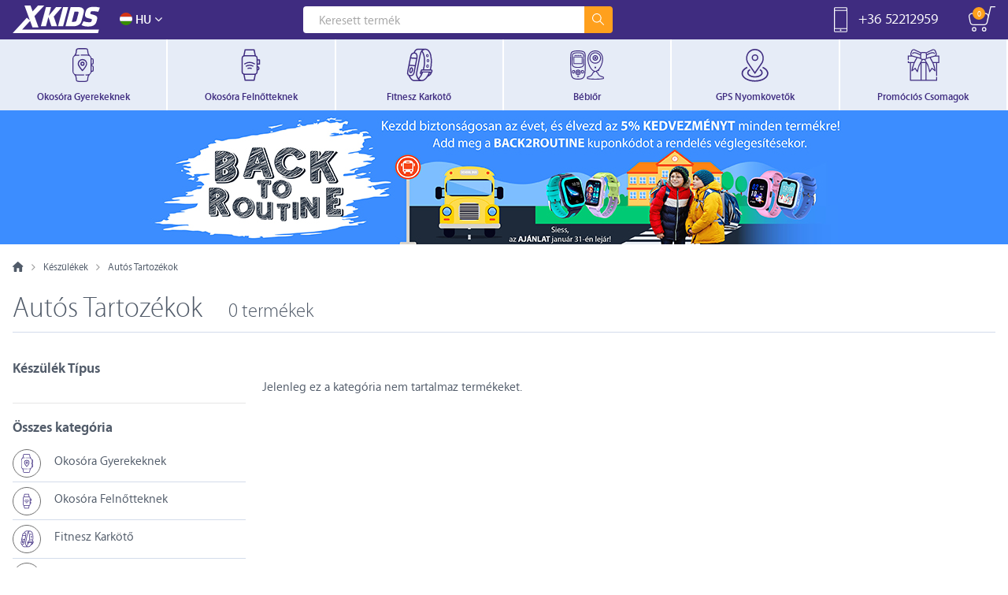

--- FILE ---
content_type: text/html; charset=UTF-8
request_url: https://www.xkids.hu/autos-tartozekok/
body_size: 13450
content:
<!DOCTYPE html>
<html lang="hu" class="no-js">
<head>
<meta charset="UTF-8" />
<meta name="viewport" content="width=device-width, viewport-fit=cover, initial-scale=1" />
<meta name="format-detection" content="telephone=no" />
<meta name="google-site-verification" content="r6dh2VMyu7xYEg6USRVm8aEnj8X6x3O2Q8_A9_n9WJk" />
<link rel="profile" href="http://gmpg.org/xfn/11" />
<link rel="pingback" href="https://www.xkids.hu/xmlrpc.php" />
<link rel="shortcut icon" href="https://www.xkids.hu/wp-content/themes/xkids/favicon.ico" />
<!-- Google Tag Manager for WordPress by gtm4wp.com -->
<script data-cfasync="false" data-pagespeed-no-defer>
var gtm4wp_datalayer_name = "dataLayer";
var dataLayer = dataLayer || [];
const gtm4wp_use_sku_instead = false;
const gtm4wp_id_prefix = '';
const gtm4wp_remarketing = true;
const gtm4wp_eec = true;
const gtm4wp_classicec = true;
const gtm4wp_currency = 'HUF';
const gtm4wp_product_per_impression = 10;
const gtm4wp_needs_shipping_address = false;
const gtm4wp_business_vertical = 'retail';
const gtm4wp_business_vertical_id = 'id';
const gtm4wp_clear_ecommerce = false;
</script>
<!-- End Google Tag Manager for WordPress by gtm4wp.com -->
<!-- This site is optimized with the Yoast SEO plugin v11.5 - https://yoast.com/wordpress/plugins/seo/ -->
<title>Autós Tartozékok - XKIDS</title>
<link rel="canonical" href="https://www.xkids.hu/autos-tartozekok/" />
<meta property="og:locale" content="hu_HU" />
<meta property="og:type" content="object" />
<meta property="og:title" content="Autós Tartozékok - XKIDS" />
<meta property="og:url" content="https://www.xkids.hu/autos-tartozekok/" />
<meta property="og:site_name" content="XKIDS" />
<meta name="twitter:card" content="summary" />
<meta name="twitter:title" content="Autós Tartozékok - XKIDS" />
<meta name="twitter:site" content="@XkidsR" />
<script type='application/ld+json' class='yoast-schema-graph yoast-schema-graph--main'>{"@context":"https://schema.org","@graph":[{"@type":"Organization","@id":"https://www.xkids.hu/#organization","name":"Xkids","url":"https://www.xkids.hu/","sameAs":["https://www.facebook.com/xkids.ro/","https://www.youtube.com/channel/UCyxXYtqMIALHdUJhJXPAMtQ/videos","https://twitter.com/XkidsR"],"logo":{"@type":"ImageObject","@id":"https://www.xkids.hu/#logo","url":"https://www.xkids.hu/wp-content/uploads/2019/02/only-type-2161.png","width":2161,"height":744,"caption":"Xkids"},"image":{"@id":"https://www.xkids.hu/#logo"}},{"@type":"WebSite","@id":"https://www.xkids.hu/#website","url":"https://www.xkids.hu/","name":"XKIDS","publisher":{"@id":"https://www.xkids.hu/#organization"},"potentialAction":{"@type":"SearchAction","target":"https://www.xkids.hu/?s={search_term_string}","query-input":"required name=search_term_string"}},{"@type":"CollectionPage","@id":"https://www.xkids.hu/autos-tartozekok/#webpage","url":"https://www.xkids.hu/autos-tartozekok/","inLanguage":"hu","name":"Aut\u00f3s Tartoz\u00e9kok - XKIDS","isPartOf":{"@id":"https://www.xkids.hu/#website"}}]}</script>
<!-- / Yoast SEO plugin. -->
<script type='application/javascript'>console.log('PixelYourSite Free version 8.0.9');</script>
<link rel="alternate" type="application/rss+xml" title="XKIDS &raquo; Autós Tartozékok Kategória hírforrás" href="https://www.xkids.hu/autos-tartozekok/feed/" />
<!-- <link rel='stylesheet' id='fonts-css'  href='https://www.xkids.hu/wp-content/themes/xkids/fonts.css' type='text/css' media='all' /> -->
<!-- <link rel='stylesheet' id='fontelo-css'  href='https://www.xkids.hu/wp-content/themes/xkids/fontelo/css/fontello.css' type='text/css' media='all' /> -->
<!-- <link rel='stylesheet' id='contact-form-7-css'  href='https://www.xkids.hu/wp-content/plugins/contact-form-7/includes/css/styles.css' type='text/css' media='all' /> -->
<link rel="stylesheet" type="text/css" href="//www.xkids.hu/wp-content/cache/wpfc-minified/2y41h6zg/h6pjd.css" media="all"/>
<style id='contact-form-7-inline-css' type='text/css'>
.wpcf7 .wpcf7-recaptcha iframe {margin-bottom: 0;}.wpcf7 .wpcf7-recaptcha[data-align="center"] > div {margin: 0 auto;}.wpcf7 .wpcf7-recaptcha[data-align="right"] > div {margin: 0 0 0 auto;}
</style>
<!-- <link rel='stylesheet' id='wc_sa-font-icons-css'  href='https://www.xkids.hu/wp-content/plugins/woocommerce-status-actions/assets/css/font-icons.css' type='text/css' media='all' /> -->
<!-- <link rel='stylesheet' id='wc_sa-frontend-css'  href='https://www.xkids.hu/wp-content/plugins/woocommerce-status-actions/assets/css/frontend.css' type='text/css' media='all' /> -->
<!-- <link rel='stylesheet' id='woocommerce-layout-css'  href='https://www.xkids.hu/wp-content/plugins/woocommerce/assets/css/woocommerce-layout.css' type='text/css' media='all' /> -->
<!-- <link rel='stylesheet' id='woocommerce-general-css'  href='https://www.xkids.hu/wp-content/plugins/woocommerce/assets/css/woocommerce.css' type='text/css' media='all' /> -->
<link rel="stylesheet" type="text/css" href="//www.xkids.hu/wp-content/cache/wpfc-minified/l92yr0yb/h6pjd.css" media="all"/>
<style id='woocommerce-inline-inline-css' type='text/css'>
.woocommerce form .form-row .required { visibility: visible; }
</style>
<!-- <link rel='stylesheet' id='custom-css'  href='https://www.xkids.hu/wp-content/themes/xkids/style.css?t=1768416706' type='text/css' media='all' /> -->
<!-- <link rel='stylesheet' id='custom2-css'  href='https://www.xkids.hu/wp-content/themes/xkids/style-extra.css?t=1768416706' type='text/css' media='all' /> -->
<!-- <link rel='stylesheet' id='ie-specific-css-css'  href='https://www.xkids.hu/wp-content/themes/xkids/css/ie.css?t=1768416706' type='text/css' media='all' /> -->
<link rel="stylesheet" type="text/css" href="//www.xkids.hu/wp-content/cache/wpfc-minified/lazrmb4p/h6pjd.css" media="all"/>
<script type="text/javascript">(function(a,d){if(a._nsl===d){a._nsl=[];var c=function(){if(a.jQuery===d)setTimeout(c,33);else{for(var b=0;b<a._nsl.length;b++)a._nsl[b].call(a,a.jQuery);a._nsl={push:function(b){b.call(a,a.jQuery)}}}};c()}})(window);</script><script src='//www.xkids.hu/wp-content/cache/wpfc-minified/224pioa3/h6pjd.js' type="text/javascript"></script>
<!-- <script type='text/javascript' src='https://www.xkids.hu/wp-content/themes/xkids/script-before.js'></script> -->
<!-- <script type='text/javascript' src='https://www.xkids.hu/wp-content/plugins/woocommerce-status-actions/assets/plugins/Flot/jquery.flot.min.js'></script> -->
<!-- <script type='text/javascript' src='https://www.xkids.hu/wp-content/plugins/woocommerce-status-actions/assets/plugins/Flot/jquery.flot.pie.min.js'></script> -->
<script type='text/javascript'>
/* <![CDATA[ */
var wc_sa_opt = {"i18_prompt_cancel":"Are you sure you want to cancel this order?","i18_prompt_change":"Are you sure you want to change the status of this order?"};
/* ]]> */
</script>
<script src='//www.xkids.hu/wp-content/cache/wpfc-minified/g4ew52w9/h6pjd.js' type="text/javascript"></script>
<!-- <script type='text/javascript' src='https://www.xkids.hu/wp-content/plugins/woocommerce-status-actions/assets/js/frontend.js'></script> -->
<!-- <script type='text/javascript' src='https://www.xkids.hu/wp-content/plugins/duracelltomi-google-tag-manager/dist/js/gtm4wp-woocommerce-classic.js'></script> -->
<!-- <script type='text/javascript' src='https://www.xkids.hu/wp-content/plugins/duracelltomi-google-tag-manager/dist/js/gtm4wp-woocommerce-enhanced.js'></script> -->
<!-- <script type='text/javascript' src='https://www.xkids.hu/wp-content/plugins/pixelyoursite/dist/scripts/jquery.bind-first-0.2.3.min.js'></script> -->
<!-- <script type='text/javascript' src='https://www.xkids.hu/wp-content/plugins/woocommerce/assets/js/js-cookie/js.cookie.min.js'></script> -->
<script type='text/javascript'>
/* <![CDATA[ */
var pysOptions = {"staticEvents":{"facebook":{"PageView":[{"delay":0,"type":"static","name":"PageView","pixelIds":["246922326700975"],"eventID":"e327c67f-c53c-42cc-993a-612c253259be","params":{"page_title":"Aut\u00f3s Tartoz\u00e9kok","post_type":"product_cat","post_id":"1562","user_role":"guest","plugin":"PixelYourSite","event_url":"www.xkids.hu\/autos-tartozekok\/"},"ids":[],"hasTimeWindow":false,"timeWindow":0,"woo_order":"","edd_order":""}],"ViewCategory":[{"delay":0,"type":"static","name":"ViewCategory","pixelIds":["246922326700975"],"eventID":"9843b2a5-2a6f-4405-addd-5772556e292f","params":{"content_type":"product","content_name":"Aut\u00f3s Tartoz\u00e9kok","page_title":"Aut\u00f3s Tartoz\u00e9kok","post_type":"product_cat","post_id":"1562","user_role":"guest","plugin":"PixelYourSite","event_url":"www.xkids.hu\/autos-tartozekok\/"},"ids":[],"hasTimeWindow":false,"timeWindow":0,"woo_order":"","edd_order":""}]}},"dynamicEvents":{"signal_form":{"facebook":{"delay":0,"type":"dyn","name":"Signal","pixelIds":["246922326700975"],"eventID":"d84c31b5-3897-4513-80b6-79e71144ac10","params":{"event_action":"Form","page_title":"Aut\u00f3s Tartoz\u00e9kok","post_type":"product_cat","post_id":"1562","user_role":"guest","plugin":"PixelYourSite","event_url":"www.xkids.hu\/autos-tartozekok\/"},"ids":[],"hasTimeWindow":false,"timeWindow":0,"woo_order":"","edd_order":""}},"signal_download":{"facebook":{"delay":0,"type":"dyn","name":"Signal","extensions":["","doc","exe","js","pdf","ppt","tgz","zip","xls"],"pixelIds":["246922326700975"],"eventID":"99edcdc9-15bc-46c2-a080-baca684e9f3a","params":{"event_action":"Download","page_title":"Aut\u00f3s Tartoz\u00e9kok","post_type":"product_cat","post_id":"1562","user_role":"guest","plugin":"PixelYourSite","event_url":"www.xkids.hu\/autos-tartozekok\/"},"ids":[],"hasTimeWindow":false,"timeWindow":0,"woo_order":"","edd_order":""}},"signal_comment":{"facebook":{"delay":0,"type":"dyn","name":"Signal","pixelIds":["246922326700975"],"eventID":"02eb7673-5695-4527-8bc7-cb6c3765399a","params":{"event_action":"Comment","page_title":"Aut\u00f3s Tartoz\u00e9kok","post_type":"product_cat","post_id":"1562","user_role":"guest","plugin":"PixelYourSite","event_url":"www.xkids.hu\/autos-tartozekok\/"},"ids":[],"hasTimeWindow":false,"timeWindow":0,"woo_order":"","edd_order":""}}},"triggerEvents":[],"triggerEventTypes":[],"facebook":{"pixelIds":["246922326700975"],"advancedMatching":[],"removeMetadata":false,"contentParams":{"post_type":"product_cat","post_id":1562,"content_name":"Aut\u00f3s Tartoz\u00e9kok"},"commentEventEnabled":true,"wooVariableAsSimple":true,"downloadEnabled":true,"formEventEnabled":true,"ajaxForServerEvent":true,"serverApiEnabled":true,"wooCRSendFromServer":false},"debug":"","siteUrl":"https:\/\/www.xkids.hu","ajaxUrl":"https:\/\/www.xkids.hu\/wp-admin\/admin-ajax.php","gdpr":{"ajax_enabled":true,"all_disabled_by_api":false,"facebook_disabled_by_api":false,"analytics_disabled_by_api":false,"google_ads_disabled_by_api":false,"pinterest_disabled_by_api":false,"bing_disabled_by_api":false,"facebook_prior_consent_enabled":true,"analytics_prior_consent_enabled":true,"google_ads_prior_consent_enabled":null,"pinterest_prior_consent_enabled":true,"bing_prior_consent_enabled":true,"cookiebot_integration_enabled":false,"cookiebot_facebook_consent_category":"marketing","cookiebot_analytics_consent_category":"statistics","cookiebot_google_ads_consent_category":null,"cookiebot_pinterest_consent_category":"marketing","cookiebot_bing_consent_category":"marketing","real_cookie_banner_integration_enabled":false,"ginger_integration_enabled":false,"cookie_notice_integration_enabled":false,"cookie_law_info_integration_enabled":false},"edd":{"enabled":false},"woo":{"enabled":true,"addToCartOnButtonEnabled":false,"addToCartOnButtonValueEnabled":true,"addToCartOnButtonValueOption":"price","singleProductId":null,"removeFromCartSelector":"form.woocommerce-cart-form .remove"}};
/* ]]> */
</script>
<script src='//www.xkids.hu/wp-content/cache/wpfc-minified/kl3g8hs0/h6pjd.js' type="text/javascript"></script>
<!-- <script type='text/javascript' src='https://www.xkids.hu/wp-content/plugins/pixelyoursite/dist/scripts/public.js'></script> -->
<link rel='https://api.w.org/' href='https://www.xkids.hu/wp-json/' />
<!-- Google Tag Manager for WordPress by gtm4wp.com -->
<!-- GTM Container placement set to manual -->
<script data-cfasync="false" data-pagespeed-no-defer>
var dataLayer_content = {"pagePostType":false,"pagePostType2":"tax-","pageCategory":[],"customerTotalOrders":0,"customerTotalOrderValue":"0.00","customerFirstName":"","customerLastName":"","customerBillingFirstName":"","customerBillingLastName":"","customerBillingCompany":"","customerBillingAddress1":"","customerBillingAddress2":"","customerBillingCity":"","customerBillingState":"","customerBillingPostcode":"","customerBillingCountry":"","customerBillingEmail":"","customerBillingEmailHash":"e3b0c44298fc1c149afbf4c8996fb92427ae41e4649b934ca495991b7852b855","customerBillingPhone":"","customerShippingFirstName":"","customerShippingLastName":"","customerShippingCompany":"","customerShippingAddress1":"","customerShippingAddress2":"","customerShippingCity":"","customerShippingState":"","customerShippingPostcode":"","customerShippingCountry":"","cartContent":{"totals":{"applied_coupons":[],"discount_total":0,"subtotal":0,"total":0},"items":[]},"ecomm_prodid":[],"ecomm_pagetype":"category","ecomm_totalvalue":0};
dataLayer.push( dataLayer_content );
</script>
<script type="text/javascript">
if (typeof gtag == "undefined") {
function gtag(){dataLayer.push(arguments);}
}
gtag("consent", "default", {
"ad_storage": "denied",
"analytics_storage": "denied",
"personalization_storage": "granted",
"functionality_storage": "denied",
"security_storage": "denied",
});
</script>
<script data-cfasync="false">
(function(w,d,s,l,i){w[l]=w[l]||[];w[l].push({'gtm.start':
new Date().getTime(),event:'gtm.js'});var f=d.getElementsByTagName(s)[0],
j=d.createElement(s),dl=l!='dataLayer'?'&l='+l:'';j.async=true;j.src=
'//www.googletagmanager.com/gtm.js?id='+i+dl;f.parentNode.insertBefore(j,f);
})(window,document,'script','dataLayer','GTM-K4DDV7R');
</script>
<!-- End Google Tag Manager -->
<!-- End Google Tag Manager for WordPress by gtm4wp.com -->	<noscript><style>.woocommerce-product-gallery{ opacity: 1 !important; }</style></noscript>
<style type="text/css">div.nsl-container[data-align="left"] {
text-align: left;
}
div.nsl-container[data-align="center"] {
text-align: center;
}
div.nsl-container[data-align="right"] {
text-align: right;
}
div.nsl-container .nsl-container-buttons a {
text-decoration: none !important;
box-shadow: none !important;
border: 0;
}
div.nsl-container .nsl-container-buttons {
display: flex;
padding: 5px 0;
}
div.nsl-container-block .nsl-container-buttons {
flex-flow: column;
align-items: center;
}
div.nsl-container-block .nsl-container-buttons a {
flex: 1 1 auto;
display: block;
margin: 5px 0;
max-width: 280px;
width: 100%;
}
div.nsl-container-inline {
margin: -5px;
text-align: left;
}
div.nsl-container-inline .nsl-container-buttons {
justify-content: center;
flex-wrap: wrap;
}
div.nsl-container-inline .nsl-container-buttons a {
margin: 5px;
display: inline-block;
}
div.nsl-container-grid .nsl-container-buttons {
flex-flow: row;
align-items: center;
flex-wrap: wrap;
}
div.nsl-container-grid .nsl-container-buttons a {
flex: 1 1 auto;
display: block;
margin: 5px;
max-width: 280px;
width: 100%;
}
@media only screen and (min-width: 650px) {
div.nsl-container-grid .nsl-container-buttons a {
width: auto;
}
}
div.nsl-container .nsl-button {
cursor: pointer;
vertical-align: top;
border-radius: 4px;
}
div.nsl-container .nsl-button-default {
color: #fff;
display: flex;
}
div.nsl-container .nsl-button-icon {
display: inline-block;
}
div.nsl-container .nsl-button-svg-container {
flex: 0 0 auto;
padding: 8px;
display: flex;
}
div.nsl-container svg {
height: 24px;
width: 24px;
vertical-align: top;
}
div.nsl-container .nsl-button-default div.nsl-button-label-container {
margin: 0 24px 0 12px;
padding: 10px 0;
font-family: Helvetica, Arial, sans-serif;
font-size: 16px;
line-height: 20px;
letter-spacing: .25px;
overflow: hidden;
text-align: center;
text-overflow: clip;
white-space: nowrap;
flex: 1 1 auto;
-webkit-font-smoothing: antialiased;
-moz-osx-font-smoothing: grayscale;
text-transform: none;
display: inline-block;
}
div.nsl-container .nsl-button-google[data-skin="dark"] .nsl-button-svg-container {
margin: 1px;
padding: 7px;
border-radius: 3px;
background: #fff;
}
div.nsl-container .nsl-button-google[data-skin="light"] {
border-radius: 1px;
box-shadow: 0 1px 5px 0 rgba(0, 0, 0, .25);
color: RGBA(0, 0, 0, 0.54);
}
.nsl-clear {
clear: both;
}
/*Button align start*/
div.nsl-container-block[data-align="left"] .nsl-container-buttons {
align-items: flex-start;
}
div.nsl-container-block[data-align="center"] .nsl-container-buttons {
align-items: center;
}
div.nsl-container-block[data-align="right"] .nsl-container-buttons {
align-items: flex-end;
}
div.nsl-container-inline[data-align="left"] .nsl-container-buttons {
justify-content: flex-start;
}
div.nsl-container-inline[data-align="center"] .nsl-container-buttons {
justify-content: center;
}
div.nsl-container-inline[data-align="right"] .nsl-container-buttons {
justify-content: flex-end;
}
div.nsl-container-grid[data-align="left"] .nsl-container-buttons {
justify-content: flex-start;
}
div.nsl-container-grid[data-align="center"] .nsl-container-buttons {
justify-content: center;
}
div.nsl-container-grid[data-align="right"] .nsl-container-buttons {
justify-content: flex-end;
}
div.nsl-container-grid[data-align="space-around"] .nsl-container-buttons {
justify-content: space-around;
}
div.nsl-container-grid[data-align="space-between"] .nsl-container-buttons {
justify-content: space-between;
}
/* Button align end*/</style>		<script type="text/javascript">var ROOT = 'https://www.xkids.hu';</script>
<!--noptimize-->
<style>
.mini-offer {
display: none !important;
}
.mini-offer .btn {
margin-left: 20px !important;
font-family: he-700 !important;
height: 28px !important;
min-width: 135px !important;
padding: 0 10px !important;
line-height: 28px !important;
}
@media (max-width: 1024px) {
.mini-offer .btn {
text-align: center;
padding: 0 !important;
width: 145px !important;
margin-left: 5px !important;
min-width: 0 !important;
}
}
</style>
<script>
function vc_getCookie(name) {
var dc = document.cookie;
var prefix = name + "=";
var begin = dc.indexOf("; " + prefix);
if (begin == -1) {
begin = dc.indexOf(prefix);
if (begin != 0) return null;
}
else
{
begin += 2;
var end = document.cookie.indexOf(";", begin);
if (end == -1) {
end = dc.length;
}
}
// because unescape has been deprecated, replaced with decodeURI
//return unescape(dc.substring(begin + prefix.length, end));
return decodeURI(dc.substring(begin + prefix.length, end));
}
function vc_detectIE() {
var ua = window.navigator.userAgent;
var msie = ua.indexOf('MSIE ');
if (msie > 0) {
// IE 10 or older => return version number
return parseInt(ua.substring(msie + 5, ua.indexOf('.', msie)), 10);
}
var trident = ua.indexOf('Trident/');
if (trident > 0) {
// IE 11 => return version number
var rv = ua.indexOf('rv:');
return parseInt(ua.substring(rv + 3, ua.indexOf('.', rv)), 10);
}
var edge = ua.indexOf('Edge/');
if (edge > 0) {
// Edge (IE 12+) => return version number
return parseInt(ua.substring(edge + 5, ua.indexOf('.', edge)), 10);
}
// other browser
return false;
}
var cupon_cookie = parseInt(vc_getCookie('cupon_aplicat'));
console.log('cupon cookie '+cupon_cookie);
/*if ( cupon_cookie === 1 )  {
document.write('<style>.mini-offer { display: none !important; }</style>');
} else {
if (document.body.classList.contains('single-product')) {
document.write('<style>.mini-offer { display: block !important; }</style>');
}
}*/
if ( cupon_cookie === 1 )  {
//document.write('<style>.mini-offer { display: none !important; }</style>');
} else {
document.write('<style>.mini-offer { display: block !important; }</style>');
}
</script>
<!--Start of Tawk.to Script
<script type="text/javascript">
var Tawk_API=Tawk_API||{}, Tawk_LoadStart=new Date();
(function(){
var s1=document.createElement("script"),s0=document.getElementsByTagName("script")[0];
s1.async=true;
s1.src='https://embed.tawk.to/5e8f050a69e9320caac1e097/default';
s1.charset='UTF-8';
s1.setAttribute('crossorigin','*');
s0.parentNode.insertBefore(s1,s0);
})();
</script>
End of Tawk.to Script-->
<!--/noptimize-->
</head>
<body class="archive tax-product_cat term-autos-tartozekok term-1562 user_logged_out pine-simplepay-gateway woocommerce woocommerce-page woocommerce-no-js" data-popup-url="https://www.xkids.hu/?page_id=3769">
<!-- GTM Container placement set to manual -->
<!-- Google Tag Manager (noscript) -->
<noscript><iframe src="https://www.googletagmanager.com/ns.html?id=GTM-K4DDV7R" height="0" width="0" style="display:none;visibility:hidden" aria-hidden="true"></iframe></noscript>
<!-- End Google Tag Manager (noscript) -->	<div class="body_overlay"></div>
<div class="body_overlay-popup-cos"></div>
<div class="shadow"></div>
<header>
<div class="container top-bar">
<div class="logo">
<a href="#" class="burger">
<span></span>
<span></span>
<span></span>
</a>
<a href="https://www.xkids.hu"></a>
<div class="nav-wrapper">
<div class="sl-nav">
<ul>
<li>
<svg data-v-7df6b261="" data-v-0f5bbac0="" xmlns="http://www.w3.org/2000/svg" width="16px" height="16px" role="presentation" class="svg dropdown-item-icon"><g data-v-7df6b261="" fill="currentColor" stroke="currentColor"><svg data-v-0f5bbac0="" data-v-7df6b261="" viewBox="0 0 24 24" stroke="none" fill="none" xmlns="http://www.w3.org/2000/svg" class=""><g data-v-0f5bbac0="" data-v-7df6b261="" mask="url()"><path data-v-0f5bbac0="" data-v-7df6b261="" fill="#388D00" d="M0 16h24v8H0z"></path><path data-v-0f5bbac0="" data-v-7df6b261="" fill="#D43516" d="M0 0h24v8H0z"></path><path data-v-0f5bbac0="" data-v-7df6b261="" fill="#fff" d="M0 8h24v8H0z"></path></g></svg></g></svg> <b>HU</b> <i class="fa fa-angle-down" aria-hidden="true"></i>
<div class="triangle"></div>
<ul>
<li><a href="https://www.xkids.ro/"><svg xmlns="http://www.w3.org/2000/svg" width="16px" height="16px" role="presentation" class="svg dropdown-item-icon" data-v-7df6b261="" data-v-0f5bbac0=""><g fill="currentColor" stroke="currentColor" data-v-7df6b261=""><svg viewBox="0 0 24 24" stroke="none" fill="none" xmlns="http://www.w3.org/2000/svg" data-v-7df6b261="" data-v-0f5bbac0="" class=""><g mask="url()" data-v-7df6b261="" data-v-0f5bbac0=""><path fill-rule="evenodd" clip-rule="evenodd" d="M0 0h8v24H0V0z" fill="#00319C" data-v-7df6b261="" data-v-0f5bbac0=""></path><path fill-rule="evenodd" clip-rule="evenodd" d="M16 0h8v24h-8V0z" fill="#DE2110" data-v-7df6b261="" data-v-0f5bbac0=""></path><path fill="#FFDE00" d="M8 0h8v24H8z" data-v-7df6b261="" data-v-0f5bbac0=""></path></g></svg></g></svg> <span class="active">RO</span></a></li>
</ul>
</li>
</ul>
</div>
</div>
</div>
<div class="basket">
<!-- <span class="comenzi-telefonice">Telefonos Rendelések:</span> -->
<img src="https://www.xkids.hu/wp-content/themes/xkids/img/xkids/31.svg" alt="Telefon" class="phone-icon" />
<span class="phone phone2"><a href="tel:+3652212959">+36 52212959</a></span>
<a href="#" class="cart-icon icon"><img src="https://www.xkids.hu/wp-content/themes/xkids/img/xkids/14.svg" alt="Cos" /><span class="count"></span></a>
<div class="drop">
<div class="mini">
<i></i>
</div>
<div class="cart_items"></div>
<ul>
<li><a href="https://www.xkids.hu/megrendeles-teljesitese/">kosár</a></li>
<li><a href="https://www.xkids.hu/kedvencek/" >kedvencek</a></li>
<li><a href="https://www.xkids.hu/sajat-fiok/rendelesek/">rendeléseim</a></li>
<li><a href="https://www.xkids.hu/sajat-fiok/">Bejelentkezés</a></li>
</ul>
</div>
</div>
<div class="wrap">
<div class="search-appended">
<form action="https://www.xkids.hu/" method="get">
<input type="text" placeholder="Keresés..." value="" name="s" autocomplete="off" />
<button type="submit"></button>
</form>
</div>
<div class="mobile-shadow"></div>
<div class="alpha">
<form action="https://www.xkids.hu/" method="get" class="search">
<input type="search" placeholder="Keresett termék" value="" name="s" autocomplete="off" />
<button type="submit"><img src="https://www.xkids.hu/wp-content/themes/xkids/img/xkids/32.svg" alt="Cautare produse" /></button>
</form>
<div class="mobile-languages">
<ul>
<li><a href="#"><svg data-v-7df6b261="" data-v-0f5bbac0="" xmlns="http://www.w3.org/2000/svg" width="16px" height="16px" role="presentation" class="svg dropdown-item-icon"><g data-v-7df6b261="" fill="currentColor" stroke="currentColor"><svg data-v-0f5bbac0="" data-v-7df6b261="" viewBox="0 0 24 24" stroke="none" fill="none" xmlns="http://www.w3.org/2000/svg" class=""><g data-v-0f5bbac0="" data-v-7df6b261="" mask="url()"><path data-v-0f5bbac0="" data-v-7df6b261="" fill="#388D00" d="M0 16h24v8H0z"></path><path data-v-0f5bbac0="" data-v-7df6b261="" fill="#D43516" d="M0 0h24v8H0z"></path><path data-v-0f5bbac0="" data-v-7df6b261="" fill="#fff" d="M0 8h24v8H0z"></path></g></svg></g></svg> <b>HU</b></a></li>
<li><a href="https://www.xkids.ro/"><svg xmlns="http://www.w3.org/2000/svg" width="16px" height="16px" role="presentation" class="svg dropdown-item-icon" data-v-7df6b261="" data-v-0f5bbac0=""><g fill="currentColor" stroke="currentColor" data-v-7df6b261=""><svg viewBox="0 0 24 24" stroke="none" fill="none" xmlns="http://www.w3.org/2000/svg" data-v-7df6b261="" data-v-0f5bbac0="" class=""><g mask="url()" data-v-7df6b261="" data-v-0f5bbac0=""><path fill-rule="evenodd" clip-rule="evenodd" d="M0 0h8v24H0V0z" fill="#00319C" data-v-7df6b261="" data-v-0f5bbac0=""></path><path fill-rule="evenodd" clip-rule="evenodd" d="M16 0h8v24h-8V0z" fill="#DE2110" data-v-7df6b261="" data-v-0f5bbac0=""></path><path fill="#FFDE00" d="M8 0h8v24H8z" data-v-7df6b261="" data-v-0f5bbac0=""></path></g></svg></g></svg> <b>RO</b></a></li>
</ul>
</div>
<div class="side_phone">
<i class="fa fa-phone" aria-hidden="true"></i> Gyors megrendelés<a href="tel:+3652212959">+36 52212959</a> 					</div>
</div>
<div class="beta hovering">
<div class="container">
<h3>Kategóriák</h3>
<div class="owl-placeholder owl-carousel">
<div class="item ceasuri" id="item-206">
<a title="Okosóra Gyerekeknek" href="https://www.xkids.hu/okosora-gyerekeknek/" >
<i>
<em style="background-image: url(https://www.xkids.hu/wp-content/uploads/2018/12/smartwatch-copii-mov.svg); background-size: 43px 43px;"></em>
<em class="hover" style="background-image: url(https://www.xkids.hu/wp-content/uploads/2018/12/smartwatch-copii.svg); background-size: 43px 43px;"></em>
<img src="https://www.xkids.hu/wp-content/uploads/2018/12/smartwatch-copii.svg" alt="Okosóra Gyerekeknek" style="display: none;" />
</i>
<span>Okosóra Gyerekeknek</span>
</a>
</div><!--
-->								<div class="item ceasuri" id="item-401">
<a title="Okosóra Felnőtteknek" href="https://www.xkids.hu/okosora-felnotteknek/" >
<i>
<em style="background-image: url(https://www.xkids.hu/wp-content/uploads/2019/05/smartwatch_adulti.svg); background-size: 43px 43px;"></em>
<em class="hover" style="background-image: url(https://www.xkids.hu/wp-content/uploads/2019/05/smartwatch_adulti_alb.svg); background-size: 43px 43px;"></em>
<img src="https://www.xkids.hu/wp-content/uploads/2019/05/smartwatch_adulti_alb.svg" alt="Okosóra Felnőtteknek" style="display: none;" />
</i>
<span>Okosóra Felnőtteknek</span>
</a>
</div><!--
-->								<div class="item ceasuri" id="item-348">
<a title="Fitnesz Karkötő" href="https://www.xkids.hu/fitnesz-karkoto/" >
<i>
<em style="background-image: url(https://www.xkids.hu/wp-content/uploads/2019/03/bratari_fitness.svg); background-size: 43px 43px;"></em>
<em class="hover" style="background-image: url(https://www.xkids.hu/wp-content/uploads/2019/03/bratari_fitness_alb.svg); background-size: 43px 43px;"></em>
<img src="https://www.xkids.hu/wp-content/uploads/2019/03/bratari_fitness_alb.svg" alt="Fitnesz Karkötő" style="display: none;" />
</i>
<span>Fitnesz Karkötő</span>
</a>
</div><!--
-->								<div class="item ceasuri" id="item-417">
<a title="Bébiőr" href="https://www.xkids.hu/bebior/" >
<i>
<em style="background-image: url(https://www.xkids.hu/wp-content/uploads/2019/07/baby-monitor-02.svg); background-size: 43px 43px;"></em>
<em class="hover" style="background-image: url(https://www.xkids.hu/wp-content/uploads/2019/07/baby-monitor-02-white.svg); background-size: 43px 43px;"></em>
<img src="https://www.xkids.hu/wp-content/uploads/2019/07/baby-monitor-02-white.svg" alt="Bébiőr" style="display: none;" />
</i>
<span>Bébiőr</span>
</a>
</div><!--
-->								<div class="item ceasuri" id="item-207">
<a title="GPS Nyomkövetők" href="https://www.xkids.hu/gps-nyomkovetok/" >
<i>
<em style="background-image: url(https://www.xkids.hu/wp-content/uploads/2019/04/tracker_pin.svg); background-size: 43px 43px;"></em>
<em class="hover" style="background-image: url(https://www.xkids.hu/wp-content/uploads/2019/04/tracker_pin_white.svg); background-size: 43px 43px;"></em>
<img src="https://www.xkids.hu/wp-content/uploads/2019/04/tracker_pin_white.svg" alt="GPS Nyomkövetők" style="display: none;" />
</i>
<span>GPS Nyomkövetők</span>
</a>
</div><!--
-->								<div class="item ceasuri" id="item-208">
<a title="Promóciós Csomagok" href="https://www.xkids.hu/promocios-csomagok/" >
<i>
<em style="background-image: url(https://www.xkids.hu/wp-content/uploads/2022/12/Cadou-Mov.svg); background-size: 43px 43px;"></em>
<em class="hover" style="background-image: url(https://www.xkids.hu/wp-content/uploads/2022/12/Cadou-Transparent.svg); background-size: 43px 43px;"></em>
<img src="https://www.xkids.hu/wp-content/uploads/2022/12/Cadou-Transparent.svg" alt="Promóciós Csomagok" style="display: none;" />
</i>
<span>Promóciós Csomagok</span>
</a>
</div><!--
-->													</div>
<div class="smart-home-dropdown">
<div class="shd-left-main">
</div>
<div class="shd-right-main">
</div>
</div>
</div>
<div class="smart-home-dropdown-mobile">
<a href="#" class="inapoi"><i class="fa fa-long-arrow-left" aria-hidden="true"></i> Összes kategória</a>
</div>
<!-- <div class="smart-home-dropdown-mobile">
<a href="#" class="inapoi"><i class="fa fa-long-arrow-left" aria-hidden="true"></i> Összes kategória</a>
<ul>
<li class="item ceasuri">
<a href="https://www.xkids.hu/keszulekek/">
<span>Készülékek</span>
</a>
</li>
</ul>
-->
</div>
</div>
</div>
</div>
</header>
<a href="https://www.xkids.hu/megrendeles-teljesitese/" id="checkout_page_link" class="hide_element"></a>
<div class="ajax_overlay_q">
<img src="https://www.xkids.hu/wp-content/themes/xkids/img/cs_loader_black2.gif" alt="Actualizare cos" />
</div>
<div id="hidden_term_link" data-short="https://www.xkids.hu/autos-tartozekok/">https://www.xkids.hu/autos-tartozekok/</div>
<div id="popup-in-cos">
<div class="white-section popup-content popup-in-cos">
<div class="section-headline centered-content">
<span class="section-title">A termék a kosárban került</span>
</div>
<div class="section-content">
<div class="row-cos">
<div class="img left">
<img src="" alt="" />
</div>
<div class="title left"></div>
<div class="price-holder">
<div class="pret-vechi"></div>
<div class="price"></div>
</div>
</div>
<div class="continua-wrap">
<a href="#" class="continua button">Folytassa a vásárlást</a>
<a href="https://www.xkids.hu/megrendeles-teljesitese/" class="button finalizeaza-comanda">FEJEZZE BE A RENDELÉSÉT</a>
</div>
</div>
</div>
<button class="fancybox-close-small"></button>
</div>
<div class="content">
<div class="bannere-bf" style="background: #3c8dff;">
<div class="container">
<img src="https://www.xkids.hu/wp-content/uploads/2026/01/Bannere-Back-to-Routine-XK-RO_900x170.jpg" alt="" class="desktop">
<img src="https://www.xkids.hu/wp-content/uploads/2026/01/Bannere-Back-to-Routine-XK-RO_768x456.jpg" alt="" class="tablet">
</div>
</div>
<div class="breadcrumbs">
<div class="container">
<nav class="breadcrumbs_top">
<!-- Breadcrumb NavXT 7.1.0 -->
<span property="itemListElement" typeof="ListItem"><a property="item" typeof="WebPage" title="Go to XKIDS." href="https://www.xkids.hu" class="home"><span property="name">XKIDS</span></a><meta property="position" content="1"></span><i class="fa fa-angle-right"></i><span property="itemListElement" typeof="ListItem"><a property="item" typeof="WebPage" title="Inapoi la categorie" href="https://www.xkids.hu/keszulekek/" class=""><span property="name">Készülékek</span></a><meta property="position" content="2"></span><i class="fa fa-angle-right"></i><span property="itemListElement" typeof="ListItem"><a property="item" typeof="WebPage" title="Inapoi la categorie" href="https://www.xkids.hu/autos-tartozekok/" class="archive taxonomy product_cat current-item"><span property="name">Autós Tartozékok</span></a><meta property="position" content="4"></span>			</nav>
</div>
</div>
<div class="page-template subcategory tax-product-cat-ajax" id="subcategory" data-term-id="1562">
<div class="container">
<h1>Autós Tartozékok <span class="nr-produse">0 termékek</span></h1>
<div class="col-wrapper">
<div class="mobile-filter-actions">
<div class="filtreaza"><a href="#"><span>Szűrő</span><span>0 aktív szűrők</span></a></div>
<div class="ordoneaza"><a href="#"><span>Rendezési kritérium</span><span>ár szerint csökkenő</span></a></div>
<div class="format"><a href="#"><span></span><span></span><span></span><span></span></a></div>
</div>
<div class="col-left">
<div class="filter-icon"></div>
<div class="product-results">
<p class="fara_produse">Jelenleg ez a kategória nem tartalmaz termékeket.</p>
</div>
<div class="vezi-produse-filtrate">
<a href="#" class="circle"><i class="fa fa-angle-up" aria-hidden="true"></i></a>
<a href="#" class="text">Lásd a termékeket</a>
</div>
</div>
<aside class="not-sticky">
<div class="new-filter new-filter-aplica">
<div class="afiseaza-dupa-filtrare"><a href="#" class="btn">Mutasd</a></div>
<div class="cate-sunt">0talált termékek</div>
<div class="new-filter-overlay"></div>
<div class="reset hide_element reset-ajax">
<button data-href="https://www.xkids.hu/autos-tartozekok/" class="buton_reseteaza_filtre">Törölje az összes szűrőt<span class="fa fa-times"></span></button>
</div>
<div class="space-delimiter"></div>
<div>
<h5>Készülék Típus</h5>
<ul class="cat-all">
</ul>
</div>
</div>
<h5>Összes kategória</h5>
<ul class="cat-all">
<li>
<a href="https://www.xkids.hu/okosora-gyerekeknek/">
<i style="background-image: url(https://www.xkids.hu/wp-content/uploads/2018/12/smartwatch-copii-mov.svg);"></i>
Okosóra Gyerekeknek									</a>
</li>
<li>
<a href="https://www.xkids.hu/okosora-felnotteknek/">
<i style="background-image: url(https://www.xkids.hu/wp-content/uploads/2019/05/smartwatch_adulti.svg);"></i>
Okosóra Felnőtteknek									</a>
</li>
<li>
<a href="https://www.xkids.hu/fitnesz-karkoto/">
<i style="background-image: url(https://www.xkids.hu/wp-content/uploads/2019/03/bratari_fitness.svg);"></i>
Fitnesz Karkötő									</a>
</li>
<li>
<a href="https://www.xkids.hu/bebior/">
<i style="background-image: url(https://www.xkids.hu/wp-content/uploads/2019/07/baby-monitor-02.svg);"></i>
Bébiőr									</a>
</li>
<li>
<a href="https://www.xkids.hu/gps-nyomkovetok/">
<i style="background-image: url(https://www.xkids.hu/wp-content/uploads/2019/04/tracker_pin.svg);"></i>
GPS Nyomkövetők									</a>
</li>
<li>
<a href="https://www.xkids.hu/keszulekek/">
<i style="background-image: url(https://www.xkids.hu/wp-content/uploads/2020/11/gadgets.svg);"></i>
Készülékek									</a>
</li>
<li>
<a href="https://www.xkids.hu/vedofelszerelesek/">
<i style="background-image: url(https://www.xkids.hu/wp-content/uploads/2020/05/mask-mov.svg);"></i>
Védőfelszerelések									</a>
</li>
<li>
<a href="https://www.xkids.hu/promocios-csomagok/">
<i style="background-image: url(https://www.xkids.hu/wp-content/uploads/2022/12/Cadou-Mov.svg);"></i>
Promóciós Csomagok									</a>
</li>
</ul>
</aside>
</div>
</div>
</div>
</div>
			<div class="distribuitori home-logos">
<h4> Hivatalos Forgalmazó Magyarországon</h4>
<ul>
<li><a href="https://www.xkids.hu/brand/xkids/"><img src="https://www.xkids.hu/wp-content/uploads/2019/11/home.svg" alt="" /></a></li>
<li><a href="https://www.xkids.hu/brand/wonlex/"><img src="https://www.xkids.hu/wp-content/uploads/2018/12/home.svg" alt="" /></a></li>
<li><a href="https://www.xkids.hu/brand/twinkler/"><img src="https://www.xkids.hu/wp-content/uploads/2018/12/home-2.svg" alt="" /></a></li>
</ul>
</div>
<footer>
<div class="container">
<div class="columns">
<div class="column col1">
<img src="https://www.xkids.hu/wp-content/themes/xkids/img/xkids/17.svg" alt="xkids" />
<p>Webáruház, amely szakosodott az intelligens órák, fitnesz karkötők és állati nyomkövető készülékeknek.</p>
<div class="help-chat on-black">
<div class="left">
<i class="fa fa-phone"></i>
<span>Tudunk Segíteni?</span>
<strong>
<a href="tel:+3652212959">+36 52212959</a>
</strong>
<!-- <a href="mailto:contact@xkids.hu">contact@xkids.hu</a> -->
</div>
<!-- <div class="right" id="toggle-chat-footer">
<a href="https://xkids.bitrix24.eu/online/xkidshu" target="_blank">
<i class="fa fa-comments-o"></i>
<span>Beszéljen egy<strong>tanácsadóval!</strong></span>
</a>
</div> -->
</div>
</div>
<div class="column col2">
<h3>Hasznos</h3>
<ul id="menu-footer-utile" class=""><li id="menu-item-12357" class="menu-item menu-item-type-post_type menu-item-object-page menu-item-12357"><a href="https://www.xkids.hu/rolunk/">Rólunk</a></li>
<li id="menu-item-12358" class="menu-item menu-item-type-post_type menu-item-object-page menu-item-12358"><a href="https://www.xkids.hu/hogyan-mukodik/">Hogyan Működik</a></li>
<li id="menu-item-12359" class="menu-item menu-item-type-post_type menu-item-object-page menu-item-12359"><a href="https://www.xkids.hu/gyermekbiztonsag/">Gyermekbiztonság</a></li>
<li id="menu-item-21978" class="menu-item menu-item-type-post_type menu-item-object-page menu-item-21978"><a href="https://www.xkids.hu/csapat/">Xkids Csapat</a></li>
<li id="menu-item-18462" class="menu-item menu-item-type-post_type menu-item-object-page menu-item-18462"><a href="https://www.xkids.hu/kapcsolat/">Kapcsolat</a></li>
<li id="menu-item-23434" class="menu-item menu-item-type-post_type menu-item-object-page menu-item-23434"><a href="https://www.xkids.hu/hasznos-informaciok-gyermekorak/">Hasznos információk – gyermekórák</a></li>
<li id="menu-item-35858" class="menu-item menu-item-type-post_type menu-item-object-page menu-item-35858"><a href="https://www.xkids.hu/termek-visszakuldesi-kerelem/">Termék visszaküldési kérelem</a></li>
<li id="menu-item-37574" class="menu-item menu-item-type-post_type menu-item-object-page menu-item-37574"><a href="https://www.xkids.hu/sajat-fiok/">Saját fiók</a></li>
</ul>			</div>
<div class="column col3">
<h3>Termékek</h3>
<ul id="menu-footer-produse" class=""><li id="menu-item-12360" class="menu-item menu-item-type-taxonomy menu-item-object-product_cat menu-item-12360"><a href="https://www.xkids.hu/okosora-gyerekeknek/">Okosóra Gyerekeknek</a></li>
<li id="menu-item-12361" class="menu-item menu-item-type-taxonomy menu-item-object-product_cat menu-item-12361"><a href="https://www.xkids.hu/gps-nyomkovetok/">GPS Nyomkövetők</a></li>
<li id="menu-item-12362" class="menu-item menu-item-type-taxonomy menu-item-object-product_cat menu-item-12362"><a href="https://www.xkids.hu/promocios-csomagok/">Promóciós Csomagok</a></li>
<li id="menu-item-13522" class="menu-item menu-item-type-post_type menu-item-object-page menu-item-13522"><a href="https://www.xkids.hu/termekek-garancia/">Termék Garancia</a></li>
<li id="menu-item-14811" class="menu-item menu-item-type-post_type menu-item-object-page menu-item-14811"><a href="https://www.xkids.hu/szallitasi-feltetelek/">Szállítási Feltételek</a></li>
<li id="menu-item-14810" class="menu-item menu-item-type-post_type menu-item-object-page menu-item-14810"><a href="https://www.xkids.hu/vasarlas-menete/">Vásárlás Menete</a></li>
</ul>			</div>
<div class="column col4">
<h3>Linkek</h3>
<ul id="menu-linkuri" class=""><li id="menu-item-13782" class="menu-item menu-item-type-post_type menu-item-object-page menu-item-13782"><a href="https://www.xkids.hu/blog/">Blog</a></li>
<li id="menu-item-13420" class="menu-item menu-item-type-post_type menu-item-object-page menu-item-13420"><a href="https://www.xkids.hu/szemelyes-adatok-vedelme/">Személyes Adatok Védelme</a></li>
<li id="menu-item-13424" class="menu-item menu-item-type-post_type menu-item-object-page menu-item-13424"><a href="https://www.xkids.hu/altalanos-felhasznalasi-feltetelek/">Általános Felhasználási Feltételek</a></li>
<li id="menu-item-13421" class="menu-item menu-item-type-post_type menu-item-object-page menu-item-13421"><a href="https://www.xkids.hu/termek-visszakuldese/">Termék Visszaküldése</a></li>
<li id="menu-item-13422" class="menu-item menu-item-type-post_type menu-item-object-page menu-item-13422"><a href="https://www.xkids.hu/cookiek-sutik-szabalyzata/">Cookiek (sütik) szabályzata</a></li>
<li id="menu-item-39588" class="menu-item menu-item-type-post_type menu-item-object-page menu-item-39588"><a href="https://www.xkids.hu/ce-tanusitvanyok/">CE tanúsítványok</a></li>
<li id="menu-item-13523" class="menu-item menu-item-type-custom menu-item-object-custom menu-item-13523"><a target="_blank" rel="nofollow" href="https://fogyasztovedelem.kormany.hu">NFM</a></li>
</ul>			</div>
<div class="column col1 last">
<img src="https://www.xkids.hu/wp-content/themes/xkids/img/xkids/17.svg" alt="xkids" />
<p>Webáruház, amely szakosodott az intelligens órák, fitnesz karkötők és állati nyomkövető készülékeknek.</p>
</div>
</div>
</div>
<div class="euplatesc-banner">
<div class="container">
<div class="col col1">
<div class="footer-social-payment">
<ul>
<li><a href="https://www.facebook.com/xkids.hu/"  target="_blank" rel="nofollow"><i class="fa fa-facebook"></i></a></li>
<li><a href="#" style="display: none;" target="_blank" rel="nofollow"><i class="fa fa-twitter"></i></a></li>
<li><a href="https://www.youtube.com/channel/UCPykDRC1SFHT8y5sqsTxcgw?sub_confirmation=1"  target="_blank" rel="nofollow"><i class="fa fa-youtube"></i></a></li>
<li><a href="#" style="display: none;" target="_blank" rel="nofollow"><i class="fa fa-instagram"></i></a></li>
</ul>
<!-- <ul class="payment-footer">
<li><img src="img/svg/footer/visa.svg" alt="visa" width="40" height="40"></li>
<li><img src="img/svg/footer/mastercard.svg" alt="mastercard" width="40" height="40"></li>
</ul> -->
</div>	        </div>
<img src="https://www.xkids.hu/wp-content/themes/xkids/img/logo-footer-hu.png" alt="euplatesc" class="hide-mobile" />
<img src="https://www.xkids.hu/wp-content/themes/xkids/img/logo-footer-hu.png" alt="euplatesc" class="show-mobile" />
</div>
</div>
<div class="afiseaza-dupa-filtrare afiseaza-dupa-filtrare-footer subcategory">
<div class="col-wrapper">
<aside class="not-sticky">
<div class="afiseaza-dupa-filtrare"><a href="#" class="btn">Mutasd</a></div>
<div class="cate-sunt-ordonare">Rendezési kritérium</div>
<div class="space-delimiter sd-top"></div>
<div class="new-filter new-filter-ordoneaza">
<div class="new-filter-overlay"></div>
<ul class="filter-cat filter-cat-replicated">
<li>
<a class="checkbox" href="#"><i class="fa fa-square-o" aria-hidden="true"></i></i></a>
<input type="checkbox" name="filtru-culoare" value="34">
<label>Legnépszerűbb</label>
</li>
<li>
<a class="checkbox" href="#"><i class="fa fa-square-o" aria-hidden="true"></i></i></a>
<input type="checkbox" name="filtru-culoare" value="34">
<label>Legújabb</label>
</li>
<li>
<a class="checkbox" href="#"><i class="fa fa-square-o" aria-hidden="true"></i></i></a>
<input type="checkbox" name="filtru-culoare" value="34">
<label>Ár szerint csökkenő</label>
</li>
<li>
<a class="checkbox" href="#"><i class="fa fa-square-o" aria-hidden="true"></i></i></a>
<input type="checkbox" name="filtru-culoare" value="34">
<label>	Ár szerint növekvő</label>
</li>
</ul>
</div>
</aside>
</div>
</div>
</footer>
<!--noptimize-->
<script>
var doofinder_script ='//cdn.doofinder.com/media/js/doofinder-classic.7.latest.min.js';
(function(d,t){var f=d.createElement(t),s=d.getElementsByTagName(t)[0];f.async=1;
f.src=('https:'==location.protocol?'https:':'http:')+doofinder_script;
f.setAttribute('charset','utf-8');
s.parentNode.insertBefore(f,s)}(document,'script'));
var dfClassicLayers = [{
"hashid": "48694414ff04168cbf50f0938daec20e",
"zone": "eu1",
"display": {
"lang": "hu",
"align": "center"
},
"queryInput": "input[name='s']"
}];
</script>
<!--/noptimize-->
<script type="text/javascript">
document.addEventListener( 'wpcf7mailsent', function( event ) {
if ( '4' == event.detail.contactFormId ) {
location.href = 'https://www.xkids.hu/termek-erdeklodesi-urlap-elkuldve/';
} else if ( '676' == event.detail.contactFormId ) {
location.href = 'https://www.xkids.hu/kapcsolati-urlap-elkuldve/';
}
}, false );
</script>
<noscript><img height="1" width="1" style="display: none;" src="https://www.facebook.com/tr?id=246922326700975&ev=PageView&noscript=1&cd[page_title]=Aut%C3%B3s+Tartoz%C3%A9kok&cd[post_type]=product_cat&cd[post_id]=1562&cd[user_role]=guest&cd[plugin]=PixelYourSite&cd[event_url]=www.xkids.hu%2Fautos-tartozekok%2F" alt="facebook_pixel"></noscript>
<noscript><img height="1" width="1" style="display: none;" src="https://www.facebook.com/tr?id=246922326700975&ev=ViewCategory&noscript=1&cd[content_type]=product&cd[content_name]=Aut%C3%B3s+Tartoz%C3%A9kok&cd[page_title]=Aut%C3%B3s+Tartoz%C3%A9kok&cd[post_type]=product_cat&cd[post_id]=1562&cd[user_role]=guest&cd[plugin]=PixelYourSite&cd[event_url]=www.xkids.hu%2Fautos-tartozekok%2F" alt="facebook_pixel"></noscript>
<script type="text/javascript">
var c = document.body.className;
c = c.replace(/woocommerce-no-js/, 'woocommerce-js');
document.body.className = c;
</script>
<script type='text/javascript'>
/* <![CDATA[ */
var wpcf7 = {"apiSettings":{"root":"https:\/\/www.xkids.hu\/wp-json\/contact-form-7\/v1","namespace":"contact-form-7\/v1"}};
/* ]]> */
</script>
<script type='text/javascript' src='https://www.xkids.hu/wp-content/plugins/contact-form-7/includes/js/scripts.js'></script>
<script type='text/javascript' src='https://www.xkids.hu/wp-content/plugins/woocommerce/assets/js/select2/select2.min.js'></script>
<script type='text/javascript' src='https://www.xkids.hu/wp-content/themes/xkids/js/jquery.lazy.plugins.min.js'></script>
<script type='text/javascript'>
/* <![CDATA[ */
var ajax_object = {"fa_home":"https:\/\/www.xkids.hu\/wp-content\/themes\/xkids\/img\/house-bc.png","nonce":"24157ad894"};
/* ]]> */
</script>
<script type='text/javascript' src='https://www.xkids.hu/wp-content/themes/xkids/script.js?t=1768416706'></script>
<script type="text/javascript">(function (undefined) {var _targetWindow ="prefer-popup";
window.NSLPopup = function (url, title, w, h) {
var userAgent = navigator.userAgent,
mobile = function () {
return /\b(iPhone|iP[ao]d)/.test(userAgent) ||
/\b(iP[ao]d)/.test(userAgent) ||
/Android/i.test(userAgent) ||
/Mobile/i.test(userAgent);
},
screenX = window.screenX !== undefined ? window.screenX : window.screenLeft,
screenY = window.screenY !== undefined ? window.screenY : window.screenTop,
outerWidth = window.outerWidth !== undefined ? window.outerWidth : document.documentElement.clientWidth,
outerHeight = window.outerHeight !== undefined ? window.outerHeight : document.documentElement.clientHeight - 22,
targetWidth = mobile() ? null : w,
targetHeight = mobile() ? null : h,
V = screenX < 0 ? window.screen.width + screenX : screenX,
left = parseInt(V + (outerWidth - targetWidth) / 2, 10),
right = parseInt(screenY + (outerHeight - targetHeight) / 2.5, 10),
features = [];
if (targetWidth !== null) {
features.push('width=' + targetWidth);
}
if (targetHeight !== null) {
features.push('height=' + targetHeight);
}
features.push('left=' + left);
features.push('top=' + right);
features.push('scrollbars=1');
var newWindow = window.open(url, title, features.join(','));
if (window.focus) {
newWindow.focus();
}
return newWindow;
};
var isWebView = null;
function checkWebView() {
if (isWebView === null) {
function _detectOS(ua) {
if (/Android/.test(ua)) {
return "Android";
} else if (/iPhone|iPad|iPod/.test(ua)) {
return "iOS";
} else if (/Windows/.test(ua)) {
return "Windows";
} else if (/Mac OS X/.test(ua)) {
return "Mac";
} else if (/CrOS/.test(ua)) {
return "Chrome OS";
} else if (/Firefox/.test(ua)) {
return "Firefox OS";
}
return "";
}
function _detectBrowser(ua) {
var android = /Android/.test(ua);
if (/CriOS/.test(ua)) {
return "Chrome for iOS";
} else if (/Edge/.test(ua)) {
return "Edge";
} else if (android && /Silk\//.test(ua)) {
return "Silk";
} else if (/Chrome/.test(ua)) {
return "Chrome";
} else if (/Firefox/.test(ua)) {
return "Firefox";
} else if (android) {
return "AOSP";
} else if (/MSIE|Trident/.test(ua)) {
return "IE";
} else if (/Safari\//.test(ua)) {
return "Safari";
} else if (/AppleWebKit/.test(ua)) {
return "WebKit";
}
return "";
}
function _detectBrowserVersion(ua, browser) {
if (browser === "Chrome for iOS") {
return _getVersion(ua, "CriOS/");
} else if (browser === "Edge") {
return _getVersion(ua, "Edge/");
} else if (browser === "Chrome") {
return _getVersion(ua, "Chrome/");
} else if (browser === "Firefox") {
return _getVersion(ua, "Firefox/");
} else if (browser === "Silk") {
return _getVersion(ua, "Silk/");
} else if (browser === "AOSP") {
return _getVersion(ua, "Version/");
} else if (browser === "IE") {
return /IEMobile/.test(ua) ? _getVersion(ua, "IEMobile/") :
/MSIE/.test(ua) ? _getVersion(ua, "MSIE ")
:
_getVersion(ua, "rv:");
} else if (browser === "Safari") {
return _getVersion(ua, "Version/");
} else if (browser === "WebKit") {
return _getVersion(ua, "WebKit/");
}
return "0.0.0";
}
function _getVersion(ua, token) {
try {
return _normalizeSemverString(ua.split(token)[1].trim().split(/[^\w\.]/)[0]);
} catch (o_O) {
}
return "0.0.0";
}
function _normalizeSemverString(version) {
var ary = version.split(/[\._]/);
return (parseInt(ary[0], 10) || 0) + "." +
(parseInt(ary[1], 10) || 0) + "." +
(parseInt(ary[2], 10) || 0);
}
function _isWebView(ua, os, browser, version, options) {
switch (os + browser) {
case "iOSSafari":
return false;
case "iOSWebKit":
return _isWebView_iOS(options);
case "AndroidAOSP":
return false;
case "AndroidChrome":
return parseFloat(version) >= 42 ? /; wv/.test(ua) : /\d{2}\.0\.0/.test(version) ? true : _isWebView_Android(options);
}
return false;
}
function _isWebView_iOS(options) {
var document = (window["document"] || {});
if ("WEB_VIEW" in options) {
return options["WEB_VIEW"];
}
return !("fullscreenEnabled" in document || "webkitFullscreenEnabled" in document || false);
}
function _isWebView_Android(options) {
if ("WEB_VIEW" in options) {
return options["WEB_VIEW"];
}
return !("requestFileSystem" in window || "webkitRequestFileSystem" in window || false);
}
var options = {};
var nav = window.navigator || {};
var ua = nav.userAgent || "";
var os = _detectOS(ua);
var browser = _detectBrowser(ua);
var browserVersion = _detectBrowserVersion(ua, browser);
isWebView = _isWebView(ua, os, browser, browserVersion, options);
}
return isWebView;
}
window._nsl.push(function ($) {
window.nslRedirect = function (url) {
$('<div style="position:fixed;z-index:1000000;left:0;top:0;width:100%;height:100%;"></div>').appendTo('body');
window.location = url;
};
var targetWindow = _targetWindow || 'prefer-popup',
lastPopup = false;
$(document.body).on('click', 'a[data-plugin="nsl"][data-action="connect"],a[data-plugin="nsl"][data-action="link"]', function (e) {
if (lastPopup && !lastPopup.closed) {
e.preventDefault();
lastPopup.focus();
} else {
var $target = $(this),
href = $target.attr('href'),
success = false;
if (href.indexOf('?') !== -1) {
href += '&';
} else {
href += '?';
}
var redirectTo = $target.data('redirect');
if (redirectTo === 'current') {
href += 'redirect=' + encodeURIComponent(window.location.href) + '&';
} else if (redirectTo && redirectTo !== '') {
href += 'redirect=' + encodeURIComponent(redirectTo) + '&';
}
if (targetWindow !== 'prefer-same-window' && checkWebView()) {
targetWindow = 'prefer-same-window';
}
if (targetWindow === 'prefer-popup') {
lastPopup = NSLPopup(href + 'display=popup', 'nsl-social-connect', $target.data('popupwidth'), $target.data('popupheight'));
if (lastPopup) {
success = true;
e.preventDefault();
}
} else if (targetWindow === 'prefer-new-tab') {
var newTab = window.open(href + 'display=popup', '_blank');
if (newTab) {
if (window.focus) {
newTab.focus();
}
success = true;
e.preventDefault();
}
}
if (!success) {
window.location = href;
e.preventDefault();
}
}
});
var googleLoginButton = $('a[data-plugin="nsl"][data-provider="google"]');
if (googleLoginButton.length && checkWebView()) {
googleLoginButton.remove();
}
});})();</script><!-- <div class="cookie-consent">
<a href="#" class="cookie-consent-link btn">Megértettem</a>
<p><span class="mobile-only">Ez a weboldal sütiket használ a jobb élmény érdekében. Tudja meg a <a href="https://www.xkids.hu/cookiek-sutik-szabalyzata/">részleteket</a>
</span><span class="desktop-only">Ez az oldal Cookie-fájlokat  használ. A böngészés folytatása azt jelenti, hogy elfogadja a sütik használatát. Tudja meg a <a href="https://www.xkids.hu/szemelyes-adatok-vedelme/">részleteket</a>
</span></p>
</div> -->
<!-- bitrix -->
<script>
(function(w,d,u){
var s=d.createElement('script');s.async=true;s.src=u+'?'+(Date.now()/60000|0);
var h=d.getElementsByTagName('script')[0];h.parentNode.insertBefore(s,h);
})(window,document,'https://cdn.bitrix24.eu/b20041487/crm/site_button/loader_8_ctcak0.js');
</script>
<!-- end of bitrix --> 
<!--noptimize-->
<!-- <script type='text/javascript' src='https://event.2performant.com/javascripts/postmessage.js'></script>
<script type='text/javascript'>
window.dp_network_url = 'event.2performant.com';
window.dp_campaign_unique = '455aea98c';
window.dp_cookie_result = function(data){
if(data && data.indexOf(":click:")) {
jQuery(".phone-icon").hide();
jQuery(".phone").hide();
jQuery(".help-chat").hide();
} else {
jQuery(".phone-icon").show();
jQuery(".phone").show();
jQuery(".help-chat").show();
}
}
xtd_receive_cookie();
</script> -->
<!--/noptimize-->
</body>
</html><!-- WP Fastest Cache file was created in 0.47530698776245 seconds, on 14-01-26 20:51:46 -->

--- FILE ---
content_type: text/css
request_url: https://www.xkids.hu/wp-content/cache/wpfc-minified/2y41h6zg/h6pjd.css
body_size: 1142
content:
@font-face {
font-family: "he-200";
src: url(//www.xkids.hu/wp-content/themes/xkids/fonts/myriad/myr-300.eot);
src: url(//www.xkids.hu/wp-content/themes/xkids/fonts/myriad/myr-300.eot?#iefix) format("embedded-opentype"), url(//www.xkids.hu/wp-content/themes/xkids/fonts/myriad/myr-300.woff) format("woff"), url(//www.xkids.hu/wp-content/themes/xkids/fonts/myriad/myr-300.ttf) format("truetype"), url(//www.xkids.hu/wp-content/themes/xkids/fonts/myriad/myr-300.svg) format("svg");
font-weight: normal;
font-style: normal;
}
@font-face {
font-family: "he-300";
src: url(//www.xkids.hu/wp-content/themes/xkids/fonts/myriad/myr-300.eot);
src: url(//www.xkids.hu/wp-content/themes/xkids/fonts/myriad/myr-300.eot?#iefix) format("embedded-opentype"), url(//www.xkids.hu/wp-content/themes/xkids/fonts/myriad/myr-300.woff) format("woff"), url(//www.xkids.hu/wp-content/themes/xkids/fonts/myriad/myr-300.ttf) format("truetype"), url(//www.xkids.hu/wp-content/themes/xkids/fonts/myriad/myr-300.svg) format("svg");
font-weight: normal;
font-style: normal;
}
@font-face {
font-family: "he-400";
src: url(//www.xkids.hu/wp-content/themes/xkids/fonts/myriad/myr-400.eot);
src: url(//www.xkids.hu/wp-content/themes/xkids/fonts/myriad/myr-400.eot?#iefix) format("embedded-opentype"), url(//www.xkids.hu/wp-content/themes/xkids/fonts/myriad/myr-400.woff) format("woff"), url(//www.xkids.hu/wp-content/themes/xkids/fonts/myriad/myr-400.ttf) format("truetype"), url(//www.xkids.hu/wp-content/themes/xkids/fonts/myriad/myr-400.svg) format("svg");
font-weight: normal;
font-style: normal;
}
@font-face {
font-family: "he-600";
src: url(//www.xkids.hu/wp-content/themes/xkids/fonts/myriad/myr-600.eot);
src: url(//www.xkids.hu/wp-content/themes/xkids/fonts/myriad/myr-600.eot?#iefix) format("embedded-opentype"), url(//www.xkids.hu/wp-content/themes/xkids/fonts/myriad/myr-600.woff) format("woff"), url(//www.xkids.hu/wp-content/themes/xkids/fonts/myriad/myr-600.ttf) format("truetype"), url(//www.xkids.hu/wp-content/themes/xkids/fonts/myriad/myr-600.svg) format("svg");
font-weight: normal;
font-style: normal;
}
@font-face {
font-family: "he-700";
src: url(//www.xkids.hu/wp-content/themes/xkids/fonts/myriad/myr-700.eot);
src: url(//www.xkids.hu/wp-content/themes/xkids/fonts/myriad/myr-700.eot?#iefix) format("embedded-opentype"), url(//www.xkids.hu/wp-content/themes/xkids/fonts/myriad/myr-700.woff) format("woff"), url(//www.xkids.hu/wp-content/themes/xkids/fonts/myriad/myr-700.ttf) format("truetype"), url(//www.xkids.hu/wp-content/themes/xkids/fonts/myriad/myr-700.svg) format("svg");
font-weight: normal;
font-style: normal;
}
@font-face {
font-family: 'FontAwesome';
src: url(//www.xkids.hu/wp-content/themes/xkids/fonts/fontawesome-webfont.eot?v=4.5.0);
src: url(//www.xkids.hu/wp-content/themes/xkids/fonts/fontawesome-webfont.eot?#iefix&v=4.5.0) format("embedded-opentype"), url(//www.xkids.hu/wp-content/themes/xkids/fonts/fontawesome-webfont.woff2) format("woff2"), url(//www.xkids.hu/wp-content/themes/xkids/fonts/fontawesome-webfont.woff) format("woff"), url(//www.xkids.hu/wp-content/themes/xkids/fonts/fontawesome-webfont.ttf) format("truetype"), url(//www.xkids.hu/wp-content/themes/xkids/fonts/fontawesome-webfont.svg) format("svg");
font-weight: normal;
font-style: normal;
}@font-face {
font-family: 'fontello';
src: url(//www.xkids.hu/wp-content/themes/xkids/fontelo/font/fontello.eot?66296478);
src: url(//www.xkids.hu/wp-content/themes/xkids/fontelo/font/fontello.eot?66296478#iefix) format('embedded-opentype'),
url(//www.xkids.hu/wp-content/themes/xkids/fontelo/font/fontello.woff2?66296478) format('woff2'),
url(//www.xkids.hu/wp-content/themes/xkids/fontelo/font/fontello.woff?66296478) format('woff'),
url(//www.xkids.hu/wp-content/themes/xkids/fontelo/font/fontello.ttf?66296478) format('truetype'),
url(//www.xkids.hu/wp-content/themes/xkids/fontelo/font/fontello.svg?66296478#fontello) format('svg');
font-weight: normal;
font-style: normal;
}   [class^="icon-"]:before, [class*=" icon-"]:before {
font-family: "fontello";
font-style: normal;
font-weight: normal;
speak: none;
display: inline-block;
text-decoration: inherit;
width: 1em;
margin-right: .2em;
text-align: center;  font-variant: normal;
text-transform: none; line-height: 1em;  margin-left: .2em;   -webkit-font-smoothing: antialiased;
-moz-osx-font-smoothing: grayscale;  }
.icon-twitter:before { content: '\f099'; } .icon-facebook:before { content: '\f09a'; } .icon-youtube-play:before { content: '\f16a'; }div.wpcf7 .screen-reader-response {
position: absolute;
overflow: hidden;
clip: rect(1px, 1px, 1px, 1px);
height: 1px;
width: 1px;
margin: 0;
padding: 0;
border: 0;
}
div.wpcf7-response-output {
margin: 2em 0.5em 1em;
padding: 0.2em 1em;
border: 2px solid #ff0000;
}
div.wpcf7-mail-sent-ok {
border: 2px solid #398f14;
}
div.wpcf7-mail-sent-ng,
div.wpcf7-aborted {
border: 2px solid #ff0000;
}
div.wpcf7-spam-blocked {
border: 2px solid #ffa500;
}
div.wpcf7-validation-errors,
div.wpcf7-acceptance-missing {
border: 2px solid #f7e700;
}
.wpcf7-form-control-wrap {
position: relative;
}
span.wpcf7-not-valid-tip {
color: #f00;
font-size: 1em;
font-weight: normal;
display: block;
}
.use-floating-validation-tip span.wpcf7-not-valid-tip {
position: absolute;
top: 20%;
left: 20%;
z-index: 100;
border: 1px solid #ff0000;
background: #fff;
padding: .2em .8em;
}
span.wpcf7-list-item {
display: inline-block;
margin: 0 0 0 1em;
}
span.wpcf7-list-item-label::before,
span.wpcf7-list-item-label::after {
content: " ";
}
.wpcf7-display-none {
display: none;
}
div.wpcf7 .ajax-loader {
visibility: hidden;
display: inline-block;
background-image: url(//www.xkids.hu/wp-content/plugins/contact-form-7/images/ajax-loader.gif);
width: 16px;
height: 16px;
border: none;
padding: 0;
margin: 0 0 0 4px;
vertical-align: middle;
}
div.wpcf7 .ajax-loader.is-active {
visibility: visible;
}
div.wpcf7 div.ajax-error {
display: none;
}
div.wpcf7 .placeheld {
color: #888;
}
div.wpcf7 input[type="file"] {
cursor: pointer;
}
div.wpcf7 input[type="file"]:disabled {
cursor: default;
}
div.wpcf7 .wpcf7-submit:disabled {
cursor: not-allowed;
}
.wpcf7 input[type="url"],
.wpcf7 input[type="email"],
.wpcf7 input[type="tel"] {
direction: ltr;
}

--- FILE ---
content_type: text/css
request_url: https://www.xkids.hu/wp-content/cache/wpfc-minified/lazrmb4p/h6pjd.css
body_size: 77900
content:
@charset "UTF-8";
@charset "UTF-8";


.fancybox-wrap,
.fancybox-skin,
.fancybox-outer,
.fancybox-inner,
.fancybox-image,
.fancybox-wrap iframe,
.fancybox-wrap object,
.fancybox-nav,
.fancybox-nav span,
.fancybox-tmp {
padding: 0;
margin: 0;
border: 0;
outline: none;
vertical-align: top;
}
.fancybox-wrap {
position: absolute;
top: 0;
left: 0;
z-index: 8020;
}
.fancybox-skin {
position: relative;
background: #f9f9f9;
color: #444;
text-shadow: none;
border-radius: 4px;
}
.fancybox-opened {
z-index: 8030;
}
.fancybox-opened .fancybox-skin {
box-shadow: 0 10px 25px rgba(0, 0, 0, 0.5);
}
.fancybox-outer,
.fancybox-inner {
position: relative;
}
.fancybox-inner {
overflow: hidden;
}
.fancybox-type-iframe .fancybox-inner {
-webkit-overflow-scrolling: touch;
}
.fancybox-error {
color: #444;
font: 14px/20px "Helvetica Neue",Helvetica,Arial,sans-serif;
margin: 0;
padding: 15px;
white-space: nowrap;
}
.fancybox-image,
.fancybox-iframe {
display: block;
width: 100%;
height: 100%;
}
.fancybox-image {
max-width: 100%;
max-height: 100%;
}
#fancybox-loading,
.fancybox-close,
.fancybox-prev span,
.fancybox-next span {
background-image: url(//www.xkids.hu/wp-content/themes/xkids/img/fancybox_sprite.png);
}
#fancybox-loading {
position: fixed;
top: 50%;
left: 50%;
margin-top: -22px;
margin-left: -22px;
background-position: 0 -108px;
opacity: 0.8;
cursor: pointer;
z-index: 8060;
}
#fancybox-loading div {
width: 44px;
height: 44px;
background: url(//www.xkids.hu/wp-content/themes/xkids/img/fancybox_loading.gif) center center no-repeat;
}
.fancybox-close {
position: absolute;
top: -18px;
right: -18px;
width: 36px;
height: 36px;
cursor: pointer;
z-index: 8040;
}
.fancybox-nav {
position: absolute;
top: 0;
width: 40%;
height: 100%;
cursor: pointer;
text-decoration: none;
background: transparent url(//www.xkids.hu/wp-content/themes/xkids/img/blank.gif); -webkit-tap-highlight-color: rgba(0,0,0,0);
z-index: 8040;
}
.fancybox-prev {
left: 0;
}
.fancybox-next {
right: 0;
}
.fancybox-nav span {
position: absolute;
top: 50%;
width: 36px;
height: 34px;
margin-top: -18px;
cursor: pointer;
z-index: 8040;
visibility: hidden;
}
.fancybox-prev span {
left: 10px;
background-position: 0 -36px;
}
.fancybox-next span {
right: 10px;
background-position: 0 -72px;
}
.fancybox-nav:hover span {
visibility: visible;
}
.fancybox-tmp {
position: absolute;
top: -99999px;
left: -99999px;
visibility: hidden;
max-width: 99999px;
max-height: 99999px;
overflow: visible !important;
} .fancybox-lock {
overflow: hidden !important;
width: auto;
}
.fancybox-lock body {
overflow: hidden !important;
}
.fancybox-lock-test {
overflow-y: hidden !important;
}
.fancybox-overlay {
position: absolute;
top: 0;
left: 0;
overflow: hidden;
display: none;
z-index: 8010;
background: url(//www.xkids.hu/wp-content/themes/xkids/img/fancybox_overlay.png);
}
.fancybox-overlay-fixed {
position: fixed;
bottom: 0;
right: 0;
}
.fancybox-lock .fancybox-overlay {
overflow: auto;
overflow-y: scroll;
} .fancybox-title {
visibility: hidden;
font: normal 13px/20px "Helvetica Neue",Helvetica,Arial,sans-serif;
position: relative;
text-shadow: none;
z-index: 8050;
}
.fancybox-opened .fancybox-title {
visibility: visible;
}
.fancybox-title-float-wrap {
position: absolute;
bottom: 0;
right: 50%;
margin-bottom: -35px;
z-index: 8050;
text-align: center;
}
.fancybox-title-float-wrap .child {
display: inline-block;
margin-right: -100%;
padding: 2px 20px;
background: transparent; background: #000000;
background: rgba(0, 0, 0, 0.8);
border-radius: 15px;
text-shadow: 0 1px 2px #222;
color: #FFF;
font-weight: bold;
line-height: 24px;
white-space: nowrap;
}
.fancybox-title-outside-wrap {
position: relative;
margin-top: 10px;
color: #fff;
}
.fancybox-title-inside-wrap {
padding-top: 10px;
}
.fancybox-title-over-wrap {
position: absolute;
bottom: 0;
left: 0;
color: #fff;
padding: 10px;
background: #000;
background: rgba(0, 0, 0, .8);
} @media only screen and (-webkit-min-device-pixel-ratio: 1.5),
only screen and (min--moz-device-pixel-ratio: 1.5),
only screen and (min-device-pixel-ratio: 1.5) {
#fancybox-loading,
.fancybox-close,
.fancybox-prev span,
.fancybox-next span {
background-image: url(//www.xkids.hu/wp-content/themes/xkids/img/fancybox_sprite@2x.png);
background-size: 44px 152px; }
#fancybox-loading div {
background-image: url(//www.xkids.hu/wp-content/themes/xkids/img/fancybox_loading@2x.gif);
background-size: 24px 24px; }
}
 .animated {
-webkit-animation-duration: 1s;
animation-duration: 1s;
-webkit-animation-fill-mode: both;
animation-fill-mode: both;
}
.animated.infinite {
-webkit-animation-iteration-count: infinite;
animation-iteration-count: infinite;
}
.animated.hinge {
-webkit-animation-duration: 2s;
animation-duration: 2s;
}
.animated.flipOutX,
.animated.flipOutY,
.animated.bounceIn,
.animated.bounceOut {
-webkit-animation-duration: .75s;
animation-duration: .75s;
}
@-webkit-keyframes bounce {
from, 20%, 53%, 80%, to {
-webkit-animation-timing-function: cubic-bezier(0.215, 0.610, 0.355, 1.000);
animation-timing-function: cubic-bezier(0.215, 0.610, 0.355, 1.000);
-webkit-transform: translate3d(0,0,0);
transform: translate3d(0,0,0);
}
40%, 43% {
-webkit-animation-timing-function: cubic-bezier(0.755, 0.050, 0.855, 0.060);
animation-timing-function: cubic-bezier(0.755, 0.050, 0.855, 0.060);
-webkit-transform: translate3d(0, -30px, 0);
transform: translate3d(0, -30px, 0);
}
70% {
-webkit-animation-timing-function: cubic-bezier(0.755, 0.050, 0.855, 0.060);
animation-timing-function: cubic-bezier(0.755, 0.050, 0.855, 0.060);
-webkit-transform: translate3d(0, -15px, 0);
transform: translate3d(0, -15px, 0);
}
90% {
-webkit-transform: translate3d(0,-4px,0);
transform: translate3d(0,-4px,0);
}
}
@keyframes bounce {
from, 20%, 53%, 80%, to {
-webkit-animation-timing-function: cubic-bezier(0.215, 0.610, 0.355, 1.000);
animation-timing-function: cubic-bezier(0.215, 0.610, 0.355, 1.000);
-webkit-transform: translate3d(0,0,0);
transform: translate3d(0,0,0);
}
40%, 43% {
-webkit-animation-timing-function: cubic-bezier(0.755, 0.050, 0.855, 0.060);
animation-timing-function: cubic-bezier(0.755, 0.050, 0.855, 0.060);
-webkit-transform: translate3d(0, -30px, 0);
transform: translate3d(0, -30px, 0);
}
70% {
-webkit-animation-timing-function: cubic-bezier(0.755, 0.050, 0.855, 0.060);
animation-timing-function: cubic-bezier(0.755, 0.050, 0.855, 0.060);
-webkit-transform: translate3d(0, -15px, 0);
transform: translate3d(0, -15px, 0);
}
90% {
-webkit-transform: translate3d(0,-4px,0);
transform: translate3d(0,-4px,0);
}
}
.bounce {
-webkit-animation-name: bounce;
animation-name: bounce;
-webkit-transform-origin: center bottom;
-ms-transform-origin: center bottom;
transform-origin: center bottom;
}
@-webkit-keyframes flash {
from, 50%, to {
opacity: 1;
}
25%, 75% {
opacity: 0;
}
}
@keyframes flash {
from, 50%, to {
opacity: 1;
}
25%, 75% {
opacity: 0;
}
}
.flash {
-webkit-animation-name: flash;
animation-name: flash;
} @-webkit-keyframes pulse {
from {
-webkit-transform: scale3d(1, 1, 1);
transform: scale3d(1, 1, 1);
}
50% {
-webkit-transform: scale3d(1.05, 1.05, 1.05);
transform: scale3d(1.05, 1.05, 1.05);
}
to {
-webkit-transform: scale3d(1, 1, 1);
transform: scale3d(1, 1, 1);
}
}
@keyframes pulse {
from {
-webkit-transform: scale3d(1, 1, 1);
transform: scale3d(1, 1, 1);
}
50% {
-webkit-transform: scale3d(1.05, 1.05, 1.05);
transform: scale3d(1.05, 1.05, 1.05);
}
to {
-webkit-transform: scale3d(1, 1, 1);
transform: scale3d(1, 1, 1);
}
}
.pulse {
-webkit-animation-name: pulse;
animation-name: pulse;
}
@-webkit-keyframes rubberBand {
from {
-webkit-transform: scale3d(1, 1, 1);
transform: scale3d(1, 1, 1);
}
30% {
-webkit-transform: scale3d(1.25, 0.75, 1);
transform: scale3d(1.25, 0.75, 1);
}
40% {
-webkit-transform: scale3d(0.75, 1.25, 1);
transform: scale3d(0.75, 1.25, 1);
}
50% {
-webkit-transform: scale3d(1.15, 0.85, 1);
transform: scale3d(1.15, 0.85, 1);
}
65% {
-webkit-transform: scale3d(.95, 1.05, 1);
transform: scale3d(.95, 1.05, 1);
}
75% {
-webkit-transform: scale3d(1.05, .95, 1);
transform: scale3d(1.05, .95, 1);
}
to {
-webkit-transform: scale3d(1, 1, 1);
transform: scale3d(1, 1, 1);
}
}
@keyframes rubberBand {
from {
-webkit-transform: scale3d(1, 1, 1);
transform: scale3d(1, 1, 1);
}
30% {
-webkit-transform: scale3d(1.25, 0.75, 1);
transform: scale3d(1.25, 0.75, 1);
}
40% {
-webkit-transform: scale3d(0.75, 1.25, 1);
transform: scale3d(0.75, 1.25, 1);
}
50% {
-webkit-transform: scale3d(1.15, 0.85, 1);
transform: scale3d(1.15, 0.85, 1);
}
65% {
-webkit-transform: scale3d(.95, 1.05, 1);
transform: scale3d(.95, 1.05, 1);
}
75% {
-webkit-transform: scale3d(1.05, .95, 1);
transform: scale3d(1.05, .95, 1);
}
to {
-webkit-transform: scale3d(1, 1, 1);
transform: scale3d(1, 1, 1);
}
}
.rubberBand {
-webkit-animation-name: rubberBand;
animation-name: rubberBand;
}
@-webkit-keyframes shake {
from, to {
-webkit-transform: translate3d(0, 0, 0);
transform: translate3d(0, 0, 0);
}
10%, 30%, 50%, 70%, 90% {
-webkit-transform: translate3d(-10px, 0, 0);
transform: translate3d(-10px, 0, 0);
}
20%, 40%, 60%, 80% {
-webkit-transform: translate3d(10px, 0, 0);
transform: translate3d(10px, 0, 0);
}
}
@keyframes shake {
from, to {
-webkit-transform: translate3d(0, 0, 0);
transform: translate3d(0, 0, 0);
}
10%, 30%, 50%, 70%, 90% {
-webkit-transform: translate3d(-10px, 0, 0);
transform: translate3d(-10px, 0, 0);
}
20%, 40%, 60%, 80% {
-webkit-transform: translate3d(10px, 0, 0);
transform: translate3d(10px, 0, 0);
}
}
.shake {
-webkit-animation-name: shake;
animation-name: shake;
}
@-webkit-keyframes headShake {
0% {
-webkit-transform: translateX(0);
transform: translateX(0);
}
6.5% {
-webkit-transform: translateX(-6px) rotateY(-9deg);
transform: translateX(-6px) rotateY(-9deg);
}
18.5% {
-webkit-transform: translateX(5px) rotateY(7deg);
transform: translateX(5px) rotateY(7deg);
}
31.5% {
-webkit-transform: translateX(-3px) rotateY(-5deg);
transform: translateX(-3px) rotateY(-5deg);
}
43.5% {
-webkit-transform: translateX(2px) rotateY(3deg);
transform: translateX(2px) rotateY(3deg);
}
50% {
-webkit-transform: translateX(0);
transform: translateX(0);
}
}
@keyframes headShake {
0% {
-webkit-transform: translateX(0);
transform: translateX(0);
}
6.5% {
-webkit-transform: translateX(-6px) rotateY(-9deg);
transform: translateX(-6px) rotateY(-9deg);
}
18.5% {
-webkit-transform: translateX(5px) rotateY(7deg);
transform: translateX(5px) rotateY(7deg);
}
31.5% {
-webkit-transform: translateX(-3px) rotateY(-5deg);
transform: translateX(-3px) rotateY(-5deg);
}
43.5% {
-webkit-transform: translateX(2px) rotateY(3deg);
transform: translateX(2px) rotateY(3deg);
}
50% {
-webkit-transform: translateX(0);
transform: translateX(0);
}
}
.headShake {
-webkit-animation-timing-function: ease-in-out;
animation-timing-function: ease-in-out;
-webkit-animation-name: headShake;
animation-name: headShake;
}
@-webkit-keyframes swing {
20% {
-webkit-transform: rotate3d(0, 0, 1, 15deg);
transform: rotate3d(0, 0, 1, 15deg);
}
40% {
-webkit-transform: rotate3d(0, 0, 1, -10deg);
transform: rotate3d(0, 0, 1, -10deg);
}
60% {
-webkit-transform: rotate3d(0, 0, 1, 5deg);
transform: rotate3d(0, 0, 1, 5deg);
}
80% {
-webkit-transform: rotate3d(0, 0, 1, -5deg);
transform: rotate3d(0, 0, 1, -5deg);
}
to {
-webkit-transform: rotate3d(0, 0, 1, 0deg);
transform: rotate3d(0, 0, 1, 0deg);
}
}
@keyframes swing {
20% {
-webkit-transform: rotate3d(0, 0, 1, 15deg);
transform: rotate3d(0, 0, 1, 15deg);
}
40% {
-webkit-transform: rotate3d(0, 0, 1, -10deg);
transform: rotate3d(0, 0, 1, -10deg);
}
60% {
-webkit-transform: rotate3d(0, 0, 1, 5deg);
transform: rotate3d(0, 0, 1, 5deg);
}
80% {
-webkit-transform: rotate3d(0, 0, 1, -5deg);
transform: rotate3d(0, 0, 1, -5deg);
}
to {
-webkit-transform: rotate3d(0, 0, 1, 0deg);
transform: rotate3d(0, 0, 1, 0deg);
}
}
.swing {
-webkit-transform-origin: top center;
-ms-transform-origin: top center;
transform-origin: top center;
-webkit-animation-name: swing;
animation-name: swing;
}
@-webkit-keyframes tada {
from {
-webkit-transform: scale3d(1, 1, 1);
transform: scale3d(1, 1, 1);
}
10%, 20% {
-webkit-transform: scale3d(.9, .9, .9) rotate3d(0, 0, 1, -3deg);
transform: scale3d(.9, .9, .9) rotate3d(0, 0, 1, -3deg);
}
30%, 50%, 70%, 90% {
-webkit-transform: scale3d(1.1, 1.1, 1.1) rotate3d(0, 0, 1, 3deg);
transform: scale3d(1.1, 1.1, 1.1) rotate3d(0, 0, 1, 3deg);
}
40%, 60%, 80% {
-webkit-transform: scale3d(1.1, 1.1, 1.1) rotate3d(0, 0, 1, -3deg);
transform: scale3d(1.1, 1.1, 1.1) rotate3d(0, 0, 1, -3deg);
}
to {
-webkit-transform: scale3d(1, 1, 1);
transform: scale3d(1, 1, 1);
}
}
@keyframes tada {
from {
-webkit-transform: scale3d(1, 1, 1);
transform: scale3d(1, 1, 1);
}
10%, 20% {
-webkit-transform: scale3d(.9, .9, .9) rotate3d(0, 0, 1, -3deg);
transform: scale3d(.9, .9, .9) rotate3d(0, 0, 1, -3deg);
}
30%, 50%, 70%, 90% {
-webkit-transform: scale3d(1.1, 1.1, 1.1) rotate3d(0, 0, 1, 3deg);
transform: scale3d(1.1, 1.1, 1.1) rotate3d(0, 0, 1, 3deg);
}
40%, 60%, 80% {
-webkit-transform: scale3d(1.1, 1.1, 1.1) rotate3d(0, 0, 1, -3deg);
transform: scale3d(1.1, 1.1, 1.1) rotate3d(0, 0, 1, -3deg);
}
to {
-webkit-transform: scale3d(1, 1, 1);
transform: scale3d(1, 1, 1);
}
}
.tada {
-webkit-animation-name: tada;
animation-name: tada;
} @-webkit-keyframes wobble {
from {
-webkit-transform: none;
transform: none;
}
15% {
-webkit-transform: translate3d(-25%, 0, 0) rotate3d(0, 0, 1, -5deg);
transform: translate3d(-25%, 0, 0) rotate3d(0, 0, 1, -5deg);
}
30% {
-webkit-transform: translate3d(20%, 0, 0) rotate3d(0, 0, 1, 3deg);
transform: translate3d(20%, 0, 0) rotate3d(0, 0, 1, 3deg);
}
45% {
-webkit-transform: translate3d(-15%, 0, 0) rotate3d(0, 0, 1, -3deg);
transform: translate3d(-15%, 0, 0) rotate3d(0, 0, 1, -3deg);
}
60% {
-webkit-transform: translate3d(10%, 0, 0) rotate3d(0, 0, 1, 2deg);
transform: translate3d(10%, 0, 0) rotate3d(0, 0, 1, 2deg);
}
75% {
-webkit-transform: translate3d(-5%, 0, 0) rotate3d(0, 0, 1, -1deg);
transform: translate3d(-5%, 0, 0) rotate3d(0, 0, 1, -1deg);
}
to {
-webkit-transform: none;
transform: none;
}
}
@keyframes wobble {
from {
-webkit-transform: none;
transform: none;
}
15% {
-webkit-transform: translate3d(-25%, 0, 0) rotate3d(0, 0, 1, -5deg);
transform: translate3d(-25%, 0, 0) rotate3d(0, 0, 1, -5deg);
}
30% {
-webkit-transform: translate3d(20%, 0, 0) rotate3d(0, 0, 1, 3deg);
transform: translate3d(20%, 0, 0) rotate3d(0, 0, 1, 3deg);
}
45% {
-webkit-transform: translate3d(-15%, 0, 0) rotate3d(0, 0, 1, -3deg);
transform: translate3d(-15%, 0, 0) rotate3d(0, 0, 1, -3deg);
}
60% {
-webkit-transform: translate3d(10%, 0, 0) rotate3d(0, 0, 1, 2deg);
transform: translate3d(10%, 0, 0) rotate3d(0, 0, 1, 2deg);
}
75% {
-webkit-transform: translate3d(-5%, 0, 0) rotate3d(0, 0, 1, -1deg);
transform: translate3d(-5%, 0, 0) rotate3d(0, 0, 1, -1deg);
}
to {
-webkit-transform: none;
transform: none;
}
}
.wobble {
-webkit-animation-name: wobble;
animation-name: wobble;
}
@-webkit-keyframes jello {
from, 11.1%, to {
-webkit-transform: none;
transform: none;
}
22.2% {
-webkit-transform: skewX(-12.5deg) skewY(-12.5deg);
transform: skewX(-12.5deg) skewY(-12.5deg);
}
33.3% {
-webkit-transform: skewX(6.25deg) skewY(6.25deg);
transform: skewX(6.25deg) skewY(6.25deg);
}
44.4% {
-webkit-transform: skewX(-3.125deg) skewY(-3.125deg);
transform: skewX(-3.125deg) skewY(-3.125deg);
}
55.5% {
-webkit-transform: skewX(1.5625deg) skewY(1.5625deg);
transform: skewX(1.5625deg) skewY(1.5625deg);
}
66.6% {
-webkit-transform: skewX(-0.78125deg) skewY(-0.78125deg);
transform: skewX(-0.78125deg) skewY(-0.78125deg);
}
77.7% {
-webkit-transform: skewX(0.390625deg) skewY(0.390625deg);
transform: skewX(0.390625deg) skewY(0.390625deg);
}
88.8% {
-webkit-transform: skewX(-0.1953125deg) skewY(-0.1953125deg);
transform: skewX(-0.1953125deg) skewY(-0.1953125deg);
}
}
@keyframes jello {
from, 11.1%, to {
-webkit-transform: none;
transform: none;
}
22.2% {
-webkit-transform: skewX(-12.5deg) skewY(-12.5deg);
transform: skewX(-12.5deg) skewY(-12.5deg);
}
33.3% {
-webkit-transform: skewX(6.25deg) skewY(6.25deg);
transform: skewX(6.25deg) skewY(6.25deg);
}
44.4% {
-webkit-transform: skewX(-3.125deg) skewY(-3.125deg);
transform: skewX(-3.125deg) skewY(-3.125deg);
}
55.5% {
-webkit-transform: skewX(1.5625deg) skewY(1.5625deg);
transform: skewX(1.5625deg) skewY(1.5625deg);
}
66.6% {
-webkit-transform: skewX(-0.78125deg) skewY(-0.78125deg);
transform: skewX(-0.78125deg) skewY(-0.78125deg);
}
77.7% {
-webkit-transform: skewX(0.390625deg) skewY(0.390625deg);
transform: skewX(0.390625deg) skewY(0.390625deg);
}
88.8% {
-webkit-transform: skewX(-0.1953125deg) skewY(-0.1953125deg);
transform: skewX(-0.1953125deg) skewY(-0.1953125deg);
}
}
.jello {
-webkit-animation-name: jello;
animation-name: jello;
-webkit-transform-origin: center;
-ms-transform-origin: center;
transform-origin: center;
}
@-webkit-keyframes bounceIn {
from, 20%, 40%, 60%, 80%, to {
-webkit-animation-timing-function: cubic-bezier(0.215, 0.610, 0.355, 1.000);
animation-timing-function: cubic-bezier(0.215, 0.610, 0.355, 1.000);
}
0% {
opacity: 0;
-webkit-transform: scale3d(.3, .3, .3);
transform: scale3d(.3, .3, .3);
}
20% {
-webkit-transform: scale3d(1.1, 1.1, 1.1);
transform: scale3d(1.1, 1.1, 1.1);
}
40% {
-webkit-transform: scale3d(.9, .9, .9);
transform: scale3d(.9, .9, .9);
}
60% {
opacity: 1;
-webkit-transform: scale3d(1.03, 1.03, 1.03);
transform: scale3d(1.03, 1.03, 1.03);
}
80% {
-webkit-transform: scale3d(.97, .97, .97);
transform: scale3d(.97, .97, .97);
}
to {
opacity: 1;
-webkit-transform: scale3d(1, 1, 1);
transform: scale3d(1, 1, 1);
}
}
@keyframes bounceIn {
from, 20%, 40%, 60%, 80%, to {
-webkit-animation-timing-function: cubic-bezier(0.215, 0.610, 0.355, 1.000);
animation-timing-function: cubic-bezier(0.215, 0.610, 0.355, 1.000);
}
0% {
opacity: 0;
-webkit-transform: scale3d(.3, .3, .3);
transform: scale3d(.3, .3, .3);
}
20% {
-webkit-transform: scale3d(1.1, 1.1, 1.1);
transform: scale3d(1.1, 1.1, 1.1);
}
40% {
-webkit-transform: scale3d(.9, .9, .9);
transform: scale3d(.9, .9, .9);
}
60% {
opacity: 1;
-webkit-transform: scale3d(1.03, 1.03, 1.03);
transform: scale3d(1.03, 1.03, 1.03);
}
80% {
-webkit-transform: scale3d(.97, .97, .97);
transform: scale3d(.97, .97, .97);
}
to {
opacity: 1;
-webkit-transform: scale3d(1, 1, 1);
transform: scale3d(1, 1, 1);
}
}
.bounceIn {
-webkit-animation-name: bounceIn;
animation-name: bounceIn;
}
@-webkit-keyframes bounceInDown {
from, 60%, 75%, 90%, to {
-webkit-animation-timing-function: cubic-bezier(0.215, 0.610, 0.355, 1.000);
animation-timing-function: cubic-bezier(0.215, 0.610, 0.355, 1.000);
}
0% {
opacity: 0;
-webkit-transform: translate3d(0, -3000px, 0);
transform: translate3d(0, -3000px, 0);
}
60% {
opacity: 1;
-webkit-transform: translate3d(0, 25px, 0);
transform: translate3d(0, 25px, 0);
}
75% {
-webkit-transform: translate3d(0, -10px, 0);
transform: translate3d(0, -10px, 0);
}
90% {
-webkit-transform: translate3d(0, 5px, 0);
transform: translate3d(0, 5px, 0);
}
to {
-webkit-transform: none;
transform: none;
}
}
@keyframes bounceInDown {
from, 60%, 75%, 90%, to {
-webkit-animation-timing-function: cubic-bezier(0.215, 0.610, 0.355, 1.000);
animation-timing-function: cubic-bezier(0.215, 0.610, 0.355, 1.000);
}
0% {
opacity: 0;
-webkit-transform: translate3d(0, -3000px, 0);
transform: translate3d(0, -3000px, 0);
}
60% {
opacity: 1;
-webkit-transform: translate3d(0, 25px, 0);
transform: translate3d(0, 25px, 0);
}
75% {
-webkit-transform: translate3d(0, -10px, 0);
transform: translate3d(0, -10px, 0);
}
90% {
-webkit-transform: translate3d(0, 5px, 0);
transform: translate3d(0, 5px, 0);
}
to {
-webkit-transform: none;
transform: none;
}
}
.bounceInDown {
-webkit-animation-name: bounceInDown;
animation-name: bounceInDown;
}
@-webkit-keyframes bounceInLeft {
from, 60%, 75%, 90%, to {
-webkit-animation-timing-function: cubic-bezier(0.215, 0.610, 0.355, 1.000);
animation-timing-function: cubic-bezier(0.215, 0.610, 0.355, 1.000);
}
0% {
opacity: 0;
-webkit-transform: translate3d(-3000px, 0, 0);
transform: translate3d(-3000px, 0, 0);
}
60% {
opacity: 1;
-webkit-transform: translate3d(25px, 0, 0);
transform: translate3d(25px, 0, 0);
}
75% {
-webkit-transform: translate3d(-10px, 0, 0);
transform: translate3d(-10px, 0, 0);
}
90% {
-webkit-transform: translate3d(5px, 0, 0);
transform: translate3d(5px, 0, 0);
}
to {
-webkit-transform: none;
transform: none;
}
}
@keyframes bounceInLeft {
from, 60%, 75%, 90%, to {
-webkit-animation-timing-function: cubic-bezier(0.215, 0.610, 0.355, 1.000);
animation-timing-function: cubic-bezier(0.215, 0.610, 0.355, 1.000);
}
0% {
opacity: 0;
-webkit-transform: translate3d(-3000px, 0, 0);
transform: translate3d(-3000px, 0, 0);
}
60% {
opacity: 1;
-webkit-transform: translate3d(25px, 0, 0);
transform: translate3d(25px, 0, 0);
}
75% {
-webkit-transform: translate3d(-10px, 0, 0);
transform: translate3d(-10px, 0, 0);
}
90% {
-webkit-transform: translate3d(5px, 0, 0);
transform: translate3d(5px, 0, 0);
}
to {
-webkit-transform: none;
transform: none;
}
}
.bounceInLeft {
-webkit-animation-name: bounceInLeft;
animation-name: bounceInLeft;
}
@-webkit-keyframes bounceInRight {
from, 60%, 75%, 90%, to {
-webkit-animation-timing-function: cubic-bezier(0.215, 0.610, 0.355, 1.000);
animation-timing-function: cubic-bezier(0.215, 0.610, 0.355, 1.000);
}
from {
opacity: 0;
-webkit-transform: translate3d(3000px, 0, 0);
transform: translate3d(3000px, 0, 0);
}
60% {
opacity: 1;
-webkit-transform: translate3d(-25px, 0, 0);
transform: translate3d(-25px, 0, 0);
}
75% {
-webkit-transform: translate3d(10px, 0, 0);
transform: translate3d(10px, 0, 0);
}
90% {
-webkit-transform: translate3d(-5px, 0, 0);
transform: translate3d(-5px, 0, 0);
}
to {
-webkit-transform: none;
transform: none;
}
}
@keyframes bounceInRight {
from, 60%, 75%, 90%, to {
-webkit-animation-timing-function: cubic-bezier(0.215, 0.610, 0.355, 1.000);
animation-timing-function: cubic-bezier(0.215, 0.610, 0.355, 1.000);
}
from {
opacity: 0;
-webkit-transform: translate3d(3000px, 0, 0);
transform: translate3d(3000px, 0, 0);
}
60% {
opacity: 1;
-webkit-transform: translate3d(-25px, 0, 0);
transform: translate3d(-25px, 0, 0);
}
75% {
-webkit-transform: translate3d(10px, 0, 0);
transform: translate3d(10px, 0, 0);
}
90% {
-webkit-transform: translate3d(-5px, 0, 0);
transform: translate3d(-5px, 0, 0);
}
to {
-webkit-transform: none;
transform: none;
}
}
.bounceInRight {
-webkit-animation-name: bounceInRight;
animation-name: bounceInRight;
}
@-webkit-keyframes bounceInUp {
from, 60%, 75%, 90%, to {
-webkit-animation-timing-function: cubic-bezier(0.215, 0.610, 0.355, 1.000);
animation-timing-function: cubic-bezier(0.215, 0.610, 0.355, 1.000);
}
from {
opacity: 0;
-webkit-transform: translate3d(0, 3000px, 0);
transform: translate3d(0, 3000px, 0);
}
60% {
opacity: 1;
-webkit-transform: translate3d(0, -20px, 0);
transform: translate3d(0, -20px, 0);
}
75% {
-webkit-transform: translate3d(0, 10px, 0);
transform: translate3d(0, 10px, 0);
}
90% {
-webkit-transform: translate3d(0, -5px, 0);
transform: translate3d(0, -5px, 0);
}
to {
-webkit-transform: translate3d(0, 0, 0);
transform: translate3d(0, 0, 0);
}
}
@keyframes bounceInUp {
from, 60%, 75%, 90%, to {
-webkit-animation-timing-function: cubic-bezier(0.215, 0.610, 0.355, 1.000);
animation-timing-function: cubic-bezier(0.215, 0.610, 0.355, 1.000);
}
from {
opacity: 0;
-webkit-transform: translate3d(0, 3000px, 0);
transform: translate3d(0, 3000px, 0);
}
60% {
opacity: 1;
-webkit-transform: translate3d(0, -20px, 0);
transform: translate3d(0, -20px, 0);
}
75% {
-webkit-transform: translate3d(0, 10px, 0);
transform: translate3d(0, 10px, 0);
}
90% {
-webkit-transform: translate3d(0, -5px, 0);
transform: translate3d(0, -5px, 0);
}
to {
-webkit-transform: translate3d(0, 0, 0);
transform: translate3d(0, 0, 0);
}
}
.bounceInUp {
-webkit-animation-name: bounceInUp;
animation-name: bounceInUp;
}
@-webkit-keyframes bounceOut {
20% {
-webkit-transform: scale3d(.9, .9, .9);
transform: scale3d(.9, .9, .9);
}
50%, 55% {
opacity: 1;
-webkit-transform: scale3d(1.1, 1.1, 1.1);
transform: scale3d(1.1, 1.1, 1.1);
}
to {
opacity: 0;
-webkit-transform: scale3d(.3, .3, .3);
transform: scale3d(.3, .3, .3);
}
}
@keyframes bounceOut {
20% {
-webkit-transform: scale3d(.9, .9, .9);
transform: scale3d(.9, .9, .9);
}
50%, 55% {
opacity: 1;
-webkit-transform: scale3d(1.1, 1.1, 1.1);
transform: scale3d(1.1, 1.1, 1.1);
}
to {
opacity: 0;
-webkit-transform: scale3d(.3, .3, .3);
transform: scale3d(.3, .3, .3);
}
}
.bounceOut {
-webkit-animation-name: bounceOut;
animation-name: bounceOut;
}
@-webkit-keyframes bounceOutDown {
20% {
-webkit-transform: translate3d(0, 10px, 0);
transform: translate3d(0, 10px, 0);
}
40%, 45% {
opacity: 1;
-webkit-transform: translate3d(0, -20px, 0);
transform: translate3d(0, -20px, 0);
}
to {
opacity: 0;
-webkit-transform: translate3d(0, 2000px, 0);
transform: translate3d(0, 2000px, 0);
}
}
@keyframes bounceOutDown {
20% {
-webkit-transform: translate3d(0, 10px, 0);
transform: translate3d(0, 10px, 0);
}
40%, 45% {
opacity: 1;
-webkit-transform: translate3d(0, -20px, 0);
transform: translate3d(0, -20px, 0);
}
to {
opacity: 0;
-webkit-transform: translate3d(0, 2000px, 0);
transform: translate3d(0, 2000px, 0);
}
}
.bounceOutDown {
-webkit-animation-name: bounceOutDown;
animation-name: bounceOutDown;
}
@-webkit-keyframes bounceOutLeft {
20% {
opacity: 1;
-webkit-transform: translate3d(20px, 0, 0);
transform: translate3d(20px, 0, 0);
}
to {
opacity: 0;
-webkit-transform: translate3d(-2000px, 0, 0);
transform: translate3d(-2000px, 0, 0);
}
}
@keyframes bounceOutLeft {
20% {
opacity: 1;
-webkit-transform: translate3d(20px, 0, 0);
transform: translate3d(20px, 0, 0);
}
to {
opacity: 0;
-webkit-transform: translate3d(-2000px, 0, 0);
transform: translate3d(-2000px, 0, 0);
}
}
.bounceOutLeft {
-webkit-animation-name: bounceOutLeft;
animation-name: bounceOutLeft;
}
@-webkit-keyframes bounceOutRight {
20% {
opacity: 1;
-webkit-transform: translate3d(-20px, 0, 0);
transform: translate3d(-20px, 0, 0);
}
to {
opacity: 0;
-webkit-transform: translate3d(2000px, 0, 0);
transform: translate3d(2000px, 0, 0);
}
}
@keyframes bounceOutRight {
20% {
opacity: 1;
-webkit-transform: translate3d(-20px, 0, 0);
transform: translate3d(-20px, 0, 0);
}
to {
opacity: 0;
-webkit-transform: translate3d(2000px, 0, 0);
transform: translate3d(2000px, 0, 0);
}
}
.bounceOutRight {
-webkit-animation-name: bounceOutRight;
animation-name: bounceOutRight;
}
@-webkit-keyframes bounceOutUp {
20% {
-webkit-transform: translate3d(0, -10px, 0);
transform: translate3d(0, -10px, 0);
}
40%, 45% {
opacity: 1;
-webkit-transform: translate3d(0, 20px, 0);
transform: translate3d(0, 20px, 0);
}
to {
opacity: 0;
-webkit-transform: translate3d(0, -2000px, 0);
transform: translate3d(0, -2000px, 0);
}
}
@keyframes bounceOutUp {
20% {
-webkit-transform: translate3d(0, -10px, 0);
transform: translate3d(0, -10px, 0);
}
40%, 45% {
opacity: 1;
-webkit-transform: translate3d(0, 20px, 0);
transform: translate3d(0, 20px, 0);
}
to {
opacity: 0;
-webkit-transform: translate3d(0, -2000px, 0);
transform: translate3d(0, -2000px, 0);
}
}
.bounceOutUp {
-webkit-animation-name: bounceOutUp;
animation-name: bounceOutUp;
}
@-webkit-keyframes fadeIn {
from {
opacity: 0;
}
to {
opacity: 1;
}
}
@keyframes fadeIn {
from {
opacity: 0;
}
to {
opacity: 1;
}
}
.fadeIn {
-webkit-animation-name: fadeIn;
animation-name: fadeIn;
}
@-webkit-keyframes fadeInDown {
from {
opacity: 0;
-webkit-transform: translate3d(0, -100%, 0);
transform: translate3d(0, -100%, 0);
}
to {
opacity: 1;
-webkit-transform: none;
transform: none;
}
}
@keyframes fadeInDown {
from {
opacity: 0;
-webkit-transform: translate3d(0, -100%, 0);
transform: translate3d(0, -100%, 0);
}
to {
opacity: 1;
-webkit-transform: none;
transform: none;
}
}
.fadeInDown {
-webkit-animation-name: fadeInDown;
animation-name: fadeInDown;
}
@-webkit-keyframes fadeInDownBig {
from {
opacity: 0;
-webkit-transform: translate3d(0, -2000px, 0);
transform: translate3d(0, -2000px, 0);
}
to {
opacity: 1;
-webkit-transform: none;
transform: none;
}
}
@keyframes fadeInDownBig {
from {
opacity: 0;
-webkit-transform: translate3d(0, -2000px, 0);
transform: translate3d(0, -2000px, 0);
}
to {
opacity: 1;
-webkit-transform: none;
transform: none;
}
}
.fadeInDownBig {
-webkit-animation-name: fadeInDownBig;
animation-name: fadeInDownBig;
}
@-webkit-keyframes fadeInLeft {
from {
opacity: 0;
-webkit-transform: translate3d(-100%, 0, 0);
transform: translate3d(-100%, 0, 0);
}
to {
opacity: 1;
-webkit-transform: none;
transform: none;
}
}
@keyframes fadeInLeft {
from {
opacity: 0;
-webkit-transform: translate3d(-100%, 0, 0);
transform: translate3d(-100%, 0, 0);
}
to {
opacity: 1;
-webkit-transform: none;
transform: none;
}
}
.fadeInLeft {
-webkit-animation-name: fadeInLeft;
animation-name: fadeInLeft;
}
@-webkit-keyframes fadeInLeftBig {
from {
opacity: 0;
-webkit-transform: translate3d(-2000px, 0, 0);
transform: translate3d(-2000px, 0, 0);
}
to {
opacity: 1;
-webkit-transform: none;
transform: none;
}
}
@keyframes fadeInLeftBig {
from {
opacity: 0;
-webkit-transform: translate3d(-2000px, 0, 0);
transform: translate3d(-2000px, 0, 0);
}
to {
opacity: 1;
-webkit-transform: none;
transform: none;
}
}
.fadeInLeftBig {
-webkit-animation-name: fadeInLeftBig;
animation-name: fadeInLeftBig;
}
@-webkit-keyframes fadeInRight {
from {
opacity: 0;
-webkit-transform: translate3d(100%, 0, 0);
transform: translate3d(100%, 0, 0);
}
to {
opacity: 1;
-webkit-transform: none;
transform: none;
}
}
@keyframes fadeInRight {
from {
opacity: 0;
-webkit-transform: translate3d(100%, 0, 0);
transform: translate3d(100%, 0, 0);
}
to {
opacity: 1;
-webkit-transform: none;
transform: none;
}
}
.fadeInRight {
-webkit-animation-name: fadeInRight;
animation-name: fadeInRight;
}
@-webkit-keyframes fadeInRightBig {
from {
opacity: 0;
-webkit-transform: translate3d(2000px, 0, 0);
transform: translate3d(2000px, 0, 0);
}
to {
opacity: 1;
-webkit-transform: none;
transform: none;
}
}
@keyframes fadeInRightBig {
from {
opacity: 0;
-webkit-transform: translate3d(2000px, 0, 0);
transform: translate3d(2000px, 0, 0);
}
to {
opacity: 1;
-webkit-transform: none;
transform: none;
}
}
.fadeInRightBig {
-webkit-animation-name: fadeInRightBig;
animation-name: fadeInRightBig;
}
@-webkit-keyframes fadeInUp {
from {
opacity: 0;
-webkit-transform: translate3d(0, 100%, 0);
transform: translate3d(0, 100%, 0);
}
to {
opacity: 1;
-webkit-transform: none;
transform: none;
}
}
@keyframes fadeInUp {
from {
opacity: 0;
-webkit-transform: translate3d(0, 100%, 0);
transform: translate3d(0, 100%, 0);
}
to {
opacity: 1;
-webkit-transform: none;
transform: none;
}
}
.fadeInUp {
-webkit-animation-name: fadeInUp;
animation-name: fadeInUp;
}
@-webkit-keyframes fadeInUpBig {
from {
opacity: 0;
-webkit-transform: translate3d(0, 2000px, 0);
transform: translate3d(0, 2000px, 0);
}
to {
opacity: 1;
-webkit-transform: none;
transform: none;
}
}
@keyframes fadeInUpBig {
from {
opacity: 0;
-webkit-transform: translate3d(0, 2000px, 0);
transform: translate3d(0, 2000px, 0);
}
to {
opacity: 1;
-webkit-transform: none;
transform: none;
}
}
.fadeInUpBig {
-webkit-animation-name: fadeInUpBig;
animation-name: fadeInUpBig;
}
@-webkit-keyframes fadeOut {
from {
opacity: 1;
}
to {
opacity: 0;
}
}
@keyframes fadeOut {
from {
opacity: 1;
}
to {
opacity: 0;
}
}
.fadeOut {
-webkit-animation-name: fadeOut;
animation-name: fadeOut;
}
@-webkit-keyframes fadeOutDown {
from {
opacity: 1;
}
to {
opacity: 0;
-webkit-transform: translate3d(0, 100%, 0);
transform: translate3d(0, 100%, 0);
}
}
@keyframes fadeOutDown {
from {
opacity: 1;
}
to {
opacity: 0;
-webkit-transform: translate3d(0, 100%, 0);
transform: translate3d(0, 100%, 0);
}
}
.fadeOutDown {
-webkit-animation-name: fadeOutDown;
animation-name: fadeOutDown;
}
@-webkit-keyframes fadeOutDownBig {
from {
opacity: 1;
}
to {
opacity: 0;
-webkit-transform: translate3d(0, 2000px, 0);
transform: translate3d(0, 2000px, 0);
}
}
@keyframes fadeOutDownBig {
from {
opacity: 1;
}
to {
opacity: 0;
-webkit-transform: translate3d(0, 2000px, 0);
transform: translate3d(0, 2000px, 0);
}
}
.fadeOutDownBig {
-webkit-animation-name: fadeOutDownBig;
animation-name: fadeOutDownBig;
}
@-webkit-keyframes fadeOutLeft {
from {
opacity: 1;
}
to {
opacity: 0;
-webkit-transform: translate3d(-100%, 0, 0);
transform: translate3d(-100%, 0, 0);
}
}
@keyframes fadeOutLeft {
from {
opacity: 1;
}
to {
opacity: 0;
-webkit-transform: translate3d(-100%, 0, 0);
transform: translate3d(-100%, 0, 0);
}
}
.fadeOutLeft {
-webkit-animation-name: fadeOutLeft;
animation-name: fadeOutLeft;
}
@-webkit-keyframes fadeOutLeftBig {
from {
opacity: 1;
}
to {
opacity: 0;
-webkit-transform: translate3d(-2000px, 0, 0);
transform: translate3d(-2000px, 0, 0);
}
}
@keyframes fadeOutLeftBig {
from {
opacity: 1;
}
to {
opacity: 0;
-webkit-transform: translate3d(-2000px, 0, 0);
transform: translate3d(-2000px, 0, 0);
}
}
.fadeOutLeftBig {
-webkit-animation-name: fadeOutLeftBig;
animation-name: fadeOutLeftBig;
}
@-webkit-keyframes fadeOutRight {
from {
opacity: 1;
}
to {
opacity: 0;
-webkit-transform: translate3d(100%, 0, 0);
transform: translate3d(100%, 0, 0);
}
}
@keyframes fadeOutRight {
from {
opacity: 1;
}
to {
opacity: 0;
-webkit-transform: translate3d(100%, 0, 0);
transform: translate3d(100%, 0, 0);
}
}
.fadeOutRight {
-webkit-animation-name: fadeOutRight;
animation-name: fadeOutRight;
}
@-webkit-keyframes fadeOutRightBig {
from {
opacity: 1;
}
to {
opacity: 0;
-webkit-transform: translate3d(2000px, 0, 0);
transform: translate3d(2000px, 0, 0);
}
}
@keyframes fadeOutRightBig {
from {
opacity: 1;
}
to {
opacity: 0;
-webkit-transform: translate3d(2000px, 0, 0);
transform: translate3d(2000px, 0, 0);
}
}
.fadeOutRightBig {
-webkit-animation-name: fadeOutRightBig;
animation-name: fadeOutRightBig;
}
@-webkit-keyframes fadeOutUp {
from {
opacity: 1;
}
to {
opacity: 0;
-webkit-transform: translate3d(0, -100%, 0);
transform: translate3d(0, -100%, 0);
}
}
@keyframes fadeOutUp {
from {
opacity: 1;
}
to {
opacity: 0;
-webkit-transform: translate3d(0, -100%, 0);
transform: translate3d(0, -100%, 0);
}
}
.fadeOutUp {
-webkit-animation-name: fadeOutUp;
animation-name: fadeOutUp;
}
@-webkit-keyframes fadeOutUpBig {
from {
opacity: 1;
}
to {
opacity: 0;
-webkit-transform: translate3d(0, -2000px, 0);
transform: translate3d(0, -2000px, 0);
}
}
@keyframes fadeOutUpBig {
from {
opacity: 1;
}
to {
opacity: 0;
-webkit-transform: translate3d(0, -2000px, 0);
transform: translate3d(0, -2000px, 0);
}
}
.fadeOutUpBig {
-webkit-animation-name: fadeOutUpBig;
animation-name: fadeOutUpBig;
}
@-webkit-keyframes flip {
from {
-webkit-transform: perspective(400px) rotate3d(0, 1, 0, -360deg);
transform: perspective(400px) rotate3d(0, 1, 0, -360deg);
-webkit-animation-timing-function: ease-out;
animation-timing-function: ease-out;
}
40% {
-webkit-transform: perspective(400px) translate3d(0, 0, 150px) rotate3d(0, 1, 0, -190deg);
transform: perspective(400px) translate3d(0, 0, 150px) rotate3d(0, 1, 0, -190deg);
-webkit-animation-timing-function: ease-out;
animation-timing-function: ease-out;
}
50% {
-webkit-transform: perspective(400px) translate3d(0, 0, 150px) rotate3d(0, 1, 0, -170deg);
transform: perspective(400px) translate3d(0, 0, 150px) rotate3d(0, 1, 0, -170deg);
-webkit-animation-timing-function: ease-in;
animation-timing-function: ease-in;
}
80% {
-webkit-transform: perspective(400px) scale3d(.95, .95, .95);
transform: perspective(400px) scale3d(.95, .95, .95);
-webkit-animation-timing-function: ease-in;
animation-timing-function: ease-in;
}
to {
-webkit-transform: perspective(400px);
transform: perspective(400px);
-webkit-animation-timing-function: ease-in;
animation-timing-function: ease-in;
}
}
@keyframes flip {
from {
-webkit-transform: perspective(400px) rotate3d(0, 1, 0, -360deg);
transform: perspective(400px) rotate3d(0, 1, 0, -360deg);
-webkit-animation-timing-function: ease-out;
animation-timing-function: ease-out;
}
40% {
-webkit-transform: perspective(400px) translate3d(0, 0, 150px) rotate3d(0, 1, 0, -190deg);
transform: perspective(400px) translate3d(0, 0, 150px) rotate3d(0, 1, 0, -190deg);
-webkit-animation-timing-function: ease-out;
animation-timing-function: ease-out;
}
50% {
-webkit-transform: perspective(400px) translate3d(0, 0, 150px) rotate3d(0, 1, 0, -170deg);
transform: perspective(400px) translate3d(0, 0, 150px) rotate3d(0, 1, 0, -170deg);
-webkit-animation-timing-function: ease-in;
animation-timing-function: ease-in;
}
80% {
-webkit-transform: perspective(400px) scale3d(.95, .95, .95);
transform: perspective(400px) scale3d(.95, .95, .95);
-webkit-animation-timing-function: ease-in;
animation-timing-function: ease-in;
}
to {
-webkit-transform: perspective(400px);
transform: perspective(400px);
-webkit-animation-timing-function: ease-in;
animation-timing-function: ease-in;
}
}
.animated.flip {
-webkit-backface-visibility: visible;
backface-visibility: visible;
-webkit-animation-name: flip;
animation-name: flip;
}
@-webkit-keyframes flipInX {
from {
-webkit-transform: perspective(400px) rotate3d(1, 0, 0, 90deg);
transform: perspective(400px) rotate3d(1, 0, 0, 90deg);
-webkit-animation-timing-function: ease-in;
animation-timing-function: ease-in;
opacity: 0;
}
40% {
-webkit-transform: perspective(400px) rotate3d(1, 0, 0, -20deg);
transform: perspective(400px) rotate3d(1, 0, 0, -20deg);
-webkit-animation-timing-function: ease-in;
animation-timing-function: ease-in;
}
60% {
-webkit-transform: perspective(400px) rotate3d(1, 0, 0, 10deg);
transform: perspective(400px) rotate3d(1, 0, 0, 10deg);
opacity: 1;
}
80% {
-webkit-transform: perspective(400px) rotate3d(1, 0, 0, -5deg);
transform: perspective(400px) rotate3d(1, 0, 0, -5deg);
}
to {
-webkit-transform: perspective(400px);
transform: perspective(400px);
}
}
@keyframes flipInX {
from {
-webkit-transform: perspective(400px) rotate3d(1, 0, 0, 90deg);
transform: perspective(400px) rotate3d(1, 0, 0, 90deg);
-webkit-animation-timing-function: ease-in;
animation-timing-function: ease-in;
opacity: 0;
}
40% {
-webkit-transform: perspective(400px) rotate3d(1, 0, 0, -20deg);
transform: perspective(400px) rotate3d(1, 0, 0, -20deg);
-webkit-animation-timing-function: ease-in;
animation-timing-function: ease-in;
}
60% {
-webkit-transform: perspective(400px) rotate3d(1, 0, 0, 10deg);
transform: perspective(400px) rotate3d(1, 0, 0, 10deg);
opacity: 1;
}
80% {
-webkit-transform: perspective(400px) rotate3d(1, 0, 0, -5deg);
transform: perspective(400px) rotate3d(1, 0, 0, -5deg);
}
to {
-webkit-transform: perspective(400px);
transform: perspective(400px);
}
}
.flipInX {
-webkit-backface-visibility: visible !important;
backface-visibility: visible !important;
-webkit-animation-name: flipInX;
animation-name: flipInX;
}
@-webkit-keyframes flipInY {
from {
-webkit-transform: perspective(400px) rotate3d(0, 1, 0, 90deg);
transform: perspective(400px) rotate3d(0, 1, 0, 90deg);
-webkit-animation-timing-function: ease-in;
animation-timing-function: ease-in;
opacity: 0;
}
40% {
-webkit-transform: perspective(400px) rotate3d(0, 1, 0, -20deg);
transform: perspective(400px) rotate3d(0, 1, 0, -20deg);
-webkit-animation-timing-function: ease-in;
animation-timing-function: ease-in;
}
60% {
-webkit-transform: perspective(400px) rotate3d(0, 1, 0, 10deg);
transform: perspective(400px) rotate3d(0, 1, 0, 10deg);
opacity: 1;
}
80% {
-webkit-transform: perspective(400px) rotate3d(0, 1, 0, -5deg);
transform: perspective(400px) rotate3d(0, 1, 0, -5deg);
}
to {
-webkit-transform: perspective(400px);
transform: perspective(400px);
}
}
@keyframes flipInY {
from {
-webkit-transform: perspective(400px) rotate3d(0, 1, 0, 90deg);
transform: perspective(400px) rotate3d(0, 1, 0, 90deg);
-webkit-animation-timing-function: ease-in;
animation-timing-function: ease-in;
opacity: 0;
}
40% {
-webkit-transform: perspective(400px) rotate3d(0, 1, 0, -20deg);
transform: perspective(400px) rotate3d(0, 1, 0, -20deg);
-webkit-animation-timing-function: ease-in;
animation-timing-function: ease-in;
}
60% {
-webkit-transform: perspective(400px) rotate3d(0, 1, 0, 10deg);
transform: perspective(400px) rotate3d(0, 1, 0, 10deg);
opacity: 1;
}
80% {
-webkit-transform: perspective(400px) rotate3d(0, 1, 0, -5deg);
transform: perspective(400px) rotate3d(0, 1, 0, -5deg);
}
to {
-webkit-transform: perspective(400px);
transform: perspective(400px);
}
}
.flipInY {
-webkit-backface-visibility: visible !important;
backface-visibility: visible !important;
-webkit-animation-name: flipInY;
animation-name: flipInY;
}
@-webkit-keyframes flipOutX {
from {
-webkit-transform: perspective(400px);
transform: perspective(400px);
}
30% {
-webkit-transform: perspective(400px) rotate3d(1, 0, 0, -20deg);
transform: perspective(400px) rotate3d(1, 0, 0, -20deg);
opacity: 1;
}
to {
-webkit-transform: perspective(400px) rotate3d(1, 0, 0, 90deg);
transform: perspective(400px) rotate3d(1, 0, 0, 90deg);
opacity: 0;
}
}
@keyframes flipOutX {
from {
-webkit-transform: perspective(400px);
transform: perspective(400px);
}
30% {
-webkit-transform: perspective(400px) rotate3d(1, 0, 0, -20deg);
transform: perspective(400px) rotate3d(1, 0, 0, -20deg);
opacity: 1;
}
to {
-webkit-transform: perspective(400px) rotate3d(1, 0, 0, 90deg);
transform: perspective(400px) rotate3d(1, 0, 0, 90deg);
opacity: 0;
}
}
.flipOutX {
-webkit-animation-name: flipOutX;
animation-name: flipOutX;
-webkit-backface-visibility: visible !important;
backface-visibility: visible !important;
}
@-webkit-keyframes flipOutY {
from {
-webkit-transform: perspective(400px);
transform: perspective(400px);
}
30% {
-webkit-transform: perspective(400px) rotate3d(0, 1, 0, -15deg);
transform: perspective(400px) rotate3d(0, 1, 0, -15deg);
opacity: 1;
}
to {
-webkit-transform: perspective(400px) rotate3d(0, 1, 0, 90deg);
transform: perspective(400px) rotate3d(0, 1, 0, 90deg);
opacity: 0;
}
}
@keyframes flipOutY {
from {
-webkit-transform: perspective(400px);
transform: perspective(400px);
}
30% {
-webkit-transform: perspective(400px) rotate3d(0, 1, 0, -15deg);
transform: perspective(400px) rotate3d(0, 1, 0, -15deg);
opacity: 1;
}
to {
-webkit-transform: perspective(400px) rotate3d(0, 1, 0, 90deg);
transform: perspective(400px) rotate3d(0, 1, 0, 90deg);
opacity: 0;
}
}
.flipOutY {
-webkit-backface-visibility: visible !important;
backface-visibility: visible !important;
-webkit-animation-name: flipOutY;
animation-name: flipOutY;
}
@-webkit-keyframes lightSpeedIn {
from {
-webkit-transform: translate3d(100%, 0, 0) skewX(-30deg);
transform: translate3d(100%, 0, 0) skewX(-30deg);
opacity: 0;
}
60% {
-webkit-transform: skewX(20deg);
transform: skewX(20deg);
opacity: 1;
}
80% {
-webkit-transform: skewX(-5deg);
transform: skewX(-5deg);
opacity: 1;
}
to {
-webkit-transform: none;
transform: none;
opacity: 1;
}
}
@keyframes lightSpeedIn {
from {
-webkit-transform: translate3d(100%, 0, 0) skewX(-30deg);
transform: translate3d(100%, 0, 0) skewX(-30deg);
opacity: 0;
}
60% {
-webkit-transform: skewX(20deg);
transform: skewX(20deg);
opacity: 1;
}
80% {
-webkit-transform: skewX(-5deg);
transform: skewX(-5deg);
opacity: 1;
}
to {
-webkit-transform: none;
transform: none;
opacity: 1;
}
}
.lightSpeedIn {
-webkit-animation-name: lightSpeedIn;
animation-name: lightSpeedIn;
-webkit-animation-timing-function: ease-out;
animation-timing-function: ease-out;
}
@-webkit-keyframes lightSpeedOut {
from {
opacity: 1;
}
to {
-webkit-transform: translate3d(100%, 0, 0) skewX(30deg);
transform: translate3d(100%, 0, 0) skewX(30deg);
opacity: 0;
}
}
@keyframes lightSpeedOut {
from {
opacity: 1;
}
to {
-webkit-transform: translate3d(100%, 0, 0) skewX(30deg);
transform: translate3d(100%, 0, 0) skewX(30deg);
opacity: 0;
}
}
.lightSpeedOut {
-webkit-animation-name: lightSpeedOut;
animation-name: lightSpeedOut;
-webkit-animation-timing-function: ease-in;
animation-timing-function: ease-in;
}
@-webkit-keyframes rotateIn {
from {
-webkit-transform-origin: center;
transform-origin: center;
-webkit-transform: rotate3d(0, 0, 1, -200deg);
transform: rotate3d(0, 0, 1, -200deg);
opacity: 0;
}
to {
-webkit-transform-origin: center;
transform-origin: center;
-webkit-transform: none;
transform: none;
opacity: 1;
}
}
@keyframes rotateIn {
from {
-webkit-transform-origin: center;
transform-origin: center;
-webkit-transform: rotate3d(0, 0, 1, -200deg);
transform: rotate3d(0, 0, 1, -200deg);
opacity: 0;
}
to {
-webkit-transform-origin: center;
transform-origin: center;
-webkit-transform: none;
transform: none;
opacity: 1;
}
}
.rotateIn {
-webkit-animation-name: rotateIn;
animation-name: rotateIn;
}
@-webkit-keyframes rotateInDownLeft {
from {
-webkit-transform-origin: left bottom;
transform-origin: left bottom;
-webkit-transform: rotate3d(0, 0, 1, -45deg);
transform: rotate3d(0, 0, 1, -45deg);
opacity: 0;
}
to {
-webkit-transform-origin: left bottom;
transform-origin: left bottom;
-webkit-transform: none;
transform: none;
opacity: 1;
}
}
@keyframes rotateInDownLeft {
from {
-webkit-transform-origin: left bottom;
transform-origin: left bottom;
-webkit-transform: rotate3d(0, 0, 1, -45deg);
transform: rotate3d(0, 0, 1, -45deg);
opacity: 0;
}
to {
-webkit-transform-origin: left bottom;
transform-origin: left bottom;
-webkit-transform: none;
transform: none;
opacity: 1;
}
}
.rotateInDownLeft {
-webkit-animation-name: rotateInDownLeft;
animation-name: rotateInDownLeft;
}
@-webkit-keyframes rotateInDownRight {
from {
-webkit-transform-origin: right bottom;
transform-origin: right bottom;
-webkit-transform: rotate3d(0, 0, 1, 45deg);
transform: rotate3d(0, 0, 1, 45deg);
opacity: 0;
}
to {
-webkit-transform-origin: right bottom;
transform-origin: right bottom;
-webkit-transform: none;
transform: none;
opacity: 1;
}
}
@keyframes rotateInDownRight {
from {
-webkit-transform-origin: right bottom;
transform-origin: right bottom;
-webkit-transform: rotate3d(0, 0, 1, 45deg);
transform: rotate3d(0, 0, 1, 45deg);
opacity: 0;
}
to {
-webkit-transform-origin: right bottom;
transform-origin: right bottom;
-webkit-transform: none;
transform: none;
opacity: 1;
}
}
.rotateInDownRight {
-webkit-animation-name: rotateInDownRight;
animation-name: rotateInDownRight;
}
@-webkit-keyframes rotateInUpLeft {
from {
-webkit-transform-origin: left bottom;
transform-origin: left bottom;
-webkit-transform: rotate3d(0, 0, 1, 45deg);
transform: rotate3d(0, 0, 1, 45deg);
opacity: 0;
}
to {
-webkit-transform-origin: left bottom;
transform-origin: left bottom;
-webkit-transform: none;
transform: none;
opacity: 1;
}
}
@keyframes rotateInUpLeft {
from {
-webkit-transform-origin: left bottom;
transform-origin: left bottom;
-webkit-transform: rotate3d(0, 0, 1, 45deg);
transform: rotate3d(0, 0, 1, 45deg);
opacity: 0;
}
to {
-webkit-transform-origin: left bottom;
transform-origin: left bottom;
-webkit-transform: none;
transform: none;
opacity: 1;
}
}
.rotateInUpLeft {
-webkit-animation-name: rotateInUpLeft;
animation-name: rotateInUpLeft;
}
@-webkit-keyframes rotateInUpRight {
from {
-webkit-transform-origin: right bottom;
transform-origin: right bottom;
-webkit-transform: rotate3d(0, 0, 1, -90deg);
transform: rotate3d(0, 0, 1, -90deg);
opacity: 0;
}
to {
-webkit-transform-origin: right bottom;
transform-origin: right bottom;
-webkit-transform: none;
transform: none;
opacity: 1;
}
}
@keyframes rotateInUpRight {
from {
-webkit-transform-origin: right bottom;
transform-origin: right bottom;
-webkit-transform: rotate3d(0, 0, 1, -90deg);
transform: rotate3d(0, 0, 1, -90deg);
opacity: 0;
}
to {
-webkit-transform-origin: right bottom;
transform-origin: right bottom;
-webkit-transform: none;
transform: none;
opacity: 1;
}
}
.rotateInUpRight {
-webkit-animation-name: rotateInUpRight;
animation-name: rotateInUpRight;
}
@-webkit-keyframes rotateOut {
from {
-webkit-transform-origin: center;
transform-origin: center;
opacity: 1;
}
to {
-webkit-transform-origin: center;
transform-origin: center;
-webkit-transform: rotate3d(0, 0, 1, 200deg);
transform: rotate3d(0, 0, 1, 200deg);
opacity: 0;
}
}
@keyframes rotateOut {
from {
-webkit-transform-origin: center;
transform-origin: center;
opacity: 1;
}
to {
-webkit-transform-origin: center;
transform-origin: center;
-webkit-transform: rotate3d(0, 0, 1, 200deg);
transform: rotate3d(0, 0, 1, 200deg);
opacity: 0;
}
}
.rotateOut {
-webkit-animation-name: rotateOut;
animation-name: rotateOut;
}
@-webkit-keyframes rotateOutDownLeft {
from {
-webkit-transform-origin: left bottom;
transform-origin: left bottom;
opacity: 1;
}
to {
-webkit-transform-origin: left bottom;
transform-origin: left bottom;
-webkit-transform: rotate3d(0, 0, 1, 45deg);
transform: rotate3d(0, 0, 1, 45deg);
opacity: 0;
}
}
@keyframes rotateOutDownLeft {
from {
-webkit-transform-origin: left bottom;
transform-origin: left bottom;
opacity: 1;
}
to {
-webkit-transform-origin: left bottom;
transform-origin: left bottom;
-webkit-transform: rotate3d(0, 0, 1, 45deg);
transform: rotate3d(0, 0, 1, 45deg);
opacity: 0;
}
}
.rotateOutDownLeft {
-webkit-animation-name: rotateOutDownLeft;
animation-name: rotateOutDownLeft;
}
@-webkit-keyframes rotateOutDownRight {
from {
-webkit-transform-origin: right bottom;
transform-origin: right bottom;
opacity: 1;
}
to {
-webkit-transform-origin: right bottom;
transform-origin: right bottom;
-webkit-transform: rotate3d(0, 0, 1, -45deg);
transform: rotate3d(0, 0, 1, -45deg);
opacity: 0;
}
}
@keyframes rotateOutDownRight {
from {
-webkit-transform-origin: right bottom;
transform-origin: right bottom;
opacity: 1;
}
to {
-webkit-transform-origin: right bottom;
transform-origin: right bottom;
-webkit-transform: rotate3d(0, 0, 1, -45deg);
transform: rotate3d(0, 0, 1, -45deg);
opacity: 0;
}
}
.rotateOutDownRight {
-webkit-animation-name: rotateOutDownRight;
animation-name: rotateOutDownRight;
}
@-webkit-keyframes rotateOutUpLeft {
from {
-webkit-transform-origin: left bottom;
transform-origin: left bottom;
opacity: 1;
}
to {
-webkit-transform-origin: left bottom;
transform-origin: left bottom;
-webkit-transform: rotate3d(0, 0, 1, -45deg);
transform: rotate3d(0, 0, 1, -45deg);
opacity: 0;
}
}
@keyframes rotateOutUpLeft {
from {
-webkit-transform-origin: left bottom;
transform-origin: left bottom;
opacity: 1;
}
to {
-webkit-transform-origin: left bottom;
transform-origin: left bottom;
-webkit-transform: rotate3d(0, 0, 1, -45deg);
transform: rotate3d(0, 0, 1, -45deg);
opacity: 0;
}
}
.rotateOutUpLeft {
-webkit-animation-name: rotateOutUpLeft;
animation-name: rotateOutUpLeft;
}
@-webkit-keyframes rotateOutUpRight {
from {
-webkit-transform-origin: right bottom;
transform-origin: right bottom;
opacity: 1;
}
to {
-webkit-transform-origin: right bottom;
transform-origin: right bottom;
-webkit-transform: rotate3d(0, 0, 1, 90deg);
transform: rotate3d(0, 0, 1, 90deg);
opacity: 0;
}
}
@keyframes rotateOutUpRight {
from {
-webkit-transform-origin: right bottom;
transform-origin: right bottom;
opacity: 1;
}
to {
-webkit-transform-origin: right bottom;
transform-origin: right bottom;
-webkit-transform: rotate3d(0, 0, 1, 90deg);
transform: rotate3d(0, 0, 1, 90deg);
opacity: 0;
}
}
.rotateOutUpRight {
-webkit-animation-name: rotateOutUpRight;
animation-name: rotateOutUpRight;
}
@-webkit-keyframes hinge {
0% {
-webkit-transform-origin: top left;
transform-origin: top left;
-webkit-animation-timing-function: ease-in-out;
animation-timing-function: ease-in-out;
}
20%, 60% {
-webkit-transform: rotate3d(0, 0, 1, 80deg);
transform: rotate3d(0, 0, 1, 80deg);
-webkit-transform-origin: top left;
transform-origin: top left;
-webkit-animation-timing-function: ease-in-out;
animation-timing-function: ease-in-out;
}
40%, 80% {
-webkit-transform: rotate3d(0, 0, 1, 60deg);
transform: rotate3d(0, 0, 1, 60deg);
-webkit-transform-origin: top left;
transform-origin: top left;
-webkit-animation-timing-function: ease-in-out;
animation-timing-function: ease-in-out;
opacity: 1;
}
to {
-webkit-transform: translate3d(0, 700px, 0);
transform: translate3d(0, 700px, 0);
opacity: 0;
}
}
@keyframes hinge {
0% {
-webkit-transform-origin: top left;
transform-origin: top left;
-webkit-animation-timing-function: ease-in-out;
animation-timing-function: ease-in-out;
}
20%, 60% {
-webkit-transform: rotate3d(0, 0, 1, 80deg);
transform: rotate3d(0, 0, 1, 80deg);
-webkit-transform-origin: top left;
transform-origin: top left;
-webkit-animation-timing-function: ease-in-out;
animation-timing-function: ease-in-out;
}
40%, 80% {
-webkit-transform: rotate3d(0, 0, 1, 60deg);
transform: rotate3d(0, 0, 1, 60deg);
-webkit-transform-origin: top left;
transform-origin: top left;
-webkit-animation-timing-function: ease-in-out;
animation-timing-function: ease-in-out;
opacity: 1;
}
to {
-webkit-transform: translate3d(0, 700px, 0);
transform: translate3d(0, 700px, 0);
opacity: 0;
}
}
.hinge {
-webkit-animation-name: hinge;
animation-name: hinge;
} @-webkit-keyframes rollIn {
from {
opacity: 0;
-webkit-transform: translate3d(-100%, 0, 0) rotate3d(0, 0, 1, -120deg);
transform: translate3d(-100%, 0, 0) rotate3d(0, 0, 1, -120deg);
}
to {
opacity: 1;
-webkit-transform: none;
transform: none;
}
}
@keyframes rollIn {
from {
opacity: 0;
-webkit-transform: translate3d(-100%, 0, 0) rotate3d(0, 0, 1, -120deg);
transform: translate3d(-100%, 0, 0) rotate3d(0, 0, 1, -120deg);
}
to {
opacity: 1;
-webkit-transform: none;
transform: none;
}
}
.rollIn {
-webkit-animation-name: rollIn;
animation-name: rollIn;
} @-webkit-keyframes rollOut {
from {
opacity: 1;
}
to {
opacity: 0;
-webkit-transform: translate3d(100%, 0, 0) rotate3d(0, 0, 1, 120deg);
transform: translate3d(100%, 0, 0) rotate3d(0, 0, 1, 120deg);
}
}
@keyframes rollOut {
from {
opacity: 1;
}
to {
opacity: 0;
-webkit-transform: translate3d(100%, 0, 0) rotate3d(0, 0, 1, 120deg);
transform: translate3d(100%, 0, 0) rotate3d(0, 0, 1, 120deg);
}
}
.rollOut {
-webkit-animation-name: rollOut;
animation-name: rollOut;
}
@-webkit-keyframes zoomIn {
from {
opacity: 0;
-webkit-transform: scale3d(.3, .3, .3);
transform: scale3d(.3, .3, .3);
}
50% {
opacity: 1;
}
}
@keyframes zoomIn {
from {
opacity: 0;
-webkit-transform: scale3d(.3, .3, .3);
transform: scale3d(.3, .3, .3);
}
50% {
opacity: 1;
}
}
.zoomIn {
-webkit-animation-name: zoomIn;
animation-name: zoomIn;
}
@-webkit-keyframes zoomInDown {
from {
opacity: 0;
-webkit-transform: scale3d(.1, .1, .1) translate3d(0, -1000px, 0);
transform: scale3d(.1, .1, .1) translate3d(0, -1000px, 0);
-webkit-animation-timing-function: cubic-bezier(0.550, 0.055, 0.675, 0.190);
animation-timing-function: cubic-bezier(0.550, 0.055, 0.675, 0.190);
}
60% {
opacity: 1;
-webkit-transform: scale3d(.475, .475, .475) translate3d(0, 60px, 0);
transform: scale3d(.475, .475, .475) translate3d(0, 60px, 0);
-webkit-animation-timing-function: cubic-bezier(0.175, 0.885, 0.320, 1);
animation-timing-function: cubic-bezier(0.175, 0.885, 0.320, 1);
}
}
@keyframes zoomInDown {
from {
opacity: 0;
-webkit-transform: scale3d(.1, .1, .1) translate3d(0, -1000px, 0);
transform: scale3d(.1, .1, .1) translate3d(0, -1000px, 0);
-webkit-animation-timing-function: cubic-bezier(0.550, 0.055, 0.675, 0.190);
animation-timing-function: cubic-bezier(0.550, 0.055, 0.675, 0.190);
}
60% {
opacity: 1;
-webkit-transform: scale3d(.475, .475, .475) translate3d(0, 60px, 0);
transform: scale3d(.475, .475, .475) translate3d(0, 60px, 0);
-webkit-animation-timing-function: cubic-bezier(0.175, 0.885, 0.320, 1);
animation-timing-function: cubic-bezier(0.175, 0.885, 0.320, 1);
}
}
.zoomInDown {
-webkit-animation-name: zoomInDown;
animation-name: zoomInDown;
}
@-webkit-keyframes zoomInLeft {
from {
opacity: 0;
-webkit-transform: scale3d(.1, .1, .1) translate3d(-1000px, 0, 0);
transform: scale3d(.1, .1, .1) translate3d(-1000px, 0, 0);
-webkit-animation-timing-function: cubic-bezier(0.550, 0.055, 0.675, 0.190);
animation-timing-function: cubic-bezier(0.550, 0.055, 0.675, 0.190);
}
60% {
opacity: 1;
-webkit-transform: scale3d(.475, .475, .475) translate3d(10px, 0, 0);
transform: scale3d(.475, .475, .475) translate3d(10px, 0, 0);
-webkit-animation-timing-function: cubic-bezier(0.175, 0.885, 0.320, 1);
animation-timing-function: cubic-bezier(0.175, 0.885, 0.320, 1);
}
}
@keyframes zoomInLeft {
from {
opacity: 0;
-webkit-transform: scale3d(.1, .1, .1) translate3d(-1000px, 0, 0);
transform: scale3d(.1, .1, .1) translate3d(-1000px, 0, 0);
-webkit-animation-timing-function: cubic-bezier(0.550, 0.055, 0.675, 0.190);
animation-timing-function: cubic-bezier(0.550, 0.055, 0.675, 0.190);
}
60% {
opacity: 1;
-webkit-transform: scale3d(.475, .475, .475) translate3d(10px, 0, 0);
transform: scale3d(.475, .475, .475) translate3d(10px, 0, 0);
-webkit-animation-timing-function: cubic-bezier(0.175, 0.885, 0.320, 1);
animation-timing-function: cubic-bezier(0.175, 0.885, 0.320, 1);
}
}
.zoomInLeft {
-webkit-animation-name: zoomInLeft;
animation-name: zoomInLeft;
}
@-webkit-keyframes zoomInRight {
from {
opacity: 0;
-webkit-transform: scale3d(.1, .1, .1) translate3d(1000px, 0, 0);
transform: scale3d(.1, .1, .1) translate3d(1000px, 0, 0);
-webkit-animation-timing-function: cubic-bezier(0.550, 0.055, 0.675, 0.190);
animation-timing-function: cubic-bezier(0.550, 0.055, 0.675, 0.190);
}
60% {
opacity: 1;
-webkit-transform: scale3d(.475, .475, .475) translate3d(-10px, 0, 0);
transform: scale3d(.475, .475, .475) translate3d(-10px, 0, 0);
-webkit-animation-timing-function: cubic-bezier(0.175, 0.885, 0.320, 1);
animation-timing-function: cubic-bezier(0.175, 0.885, 0.320, 1);
}
}
@keyframes zoomInRight {
from {
opacity: 0;
-webkit-transform: scale3d(.1, .1, .1) translate3d(1000px, 0, 0);
transform: scale3d(.1, .1, .1) translate3d(1000px, 0, 0);
-webkit-animation-timing-function: cubic-bezier(0.550, 0.055, 0.675, 0.190);
animation-timing-function: cubic-bezier(0.550, 0.055, 0.675, 0.190);
}
60% {
opacity: 1;
-webkit-transform: scale3d(.475, .475, .475) translate3d(-10px, 0, 0);
transform: scale3d(.475, .475, .475) translate3d(-10px, 0, 0);
-webkit-animation-timing-function: cubic-bezier(0.175, 0.885, 0.320, 1);
animation-timing-function: cubic-bezier(0.175, 0.885, 0.320, 1);
}
}
.zoomInRight {
-webkit-animation-name: zoomInRight;
animation-name: zoomInRight;
}
@-webkit-keyframes zoomInUp {
from {
opacity: 0;
-webkit-transform: scale3d(.1, .1, .1) translate3d(0, 1000px, 0);
transform: scale3d(.1, .1, .1) translate3d(0, 1000px, 0);
-webkit-animation-timing-function: cubic-bezier(0.550, 0.055, 0.675, 0.190);
animation-timing-function: cubic-bezier(0.550, 0.055, 0.675, 0.190);
}
60% {
opacity: 1;
-webkit-transform: scale3d(.475, .475, .475) translate3d(0, -60px, 0);
transform: scale3d(.475, .475, .475) translate3d(0, -60px, 0);
-webkit-animation-timing-function: cubic-bezier(0.175, 0.885, 0.320, 1);
animation-timing-function: cubic-bezier(0.175, 0.885, 0.320, 1);
}
}
@keyframes zoomInUp {
from {
opacity: 0;
-webkit-transform: scale3d(.1, .1, .1) translate3d(0, 1000px, 0);
transform: scale3d(.1, .1, .1) translate3d(0, 1000px, 0);
-webkit-animation-timing-function: cubic-bezier(0.550, 0.055, 0.675, 0.190);
animation-timing-function: cubic-bezier(0.550, 0.055, 0.675, 0.190);
}
60% {
opacity: 1;
-webkit-transform: scale3d(.475, .475, .475) translate3d(0, -60px, 0);
transform: scale3d(.475, .475, .475) translate3d(0, -60px, 0);
-webkit-animation-timing-function: cubic-bezier(0.175, 0.885, 0.320, 1);
animation-timing-function: cubic-bezier(0.175, 0.885, 0.320, 1);
}
}
.zoomInUp {
-webkit-animation-name: zoomInUp;
animation-name: zoomInUp;
}
@-webkit-keyframes zoomOut {
from {
opacity: 1;
}
50% {
opacity: 0;
-webkit-transform: scale3d(.3, .3, .3);
transform: scale3d(.3, .3, .3);
}
to {
opacity: 0;
}
}
@keyframes zoomOut {
from {
opacity: 1;
}
50% {
opacity: 0;
-webkit-transform: scale3d(.3, .3, .3);
transform: scale3d(.3, .3, .3);
}
to {
opacity: 0;
}
}
.zoomOut {
-webkit-animation-name: zoomOut;
animation-name: zoomOut;
}
@-webkit-keyframes zoomOutDown {
40% {
opacity: 1;
-webkit-transform: scale3d(.475, .475, .475) translate3d(0, -60px, 0);
transform: scale3d(.475, .475, .475) translate3d(0, -60px, 0);
-webkit-animation-timing-function: cubic-bezier(0.550, 0.055, 0.675, 0.190);
animation-timing-function: cubic-bezier(0.550, 0.055, 0.675, 0.190);
}
to {
opacity: 0;
-webkit-transform: scale3d(.1, .1, .1) translate3d(0, 2000px, 0);
transform: scale3d(.1, .1, .1) translate3d(0, 2000px, 0);
-webkit-transform-origin: center bottom;
transform-origin: center bottom;
-webkit-animation-timing-function: cubic-bezier(0.175, 0.885, 0.320, 1);
animation-timing-function: cubic-bezier(0.175, 0.885, 0.320, 1);
}
}
@keyframes zoomOutDown {
40% {
opacity: 1;
-webkit-transform: scale3d(.475, .475, .475) translate3d(0, -60px, 0);
transform: scale3d(.475, .475, .475) translate3d(0, -60px, 0);
-webkit-animation-timing-function: cubic-bezier(0.550, 0.055, 0.675, 0.190);
animation-timing-function: cubic-bezier(0.550, 0.055, 0.675, 0.190);
}
to {
opacity: 0;
-webkit-transform: scale3d(.1, .1, .1) translate3d(0, 2000px, 0);
transform: scale3d(.1, .1, .1) translate3d(0, 2000px, 0);
-webkit-transform-origin: center bottom;
transform-origin: center bottom;
-webkit-animation-timing-function: cubic-bezier(0.175, 0.885, 0.320, 1);
animation-timing-function: cubic-bezier(0.175, 0.885, 0.320, 1);
}
}
.zoomOutDown {
-webkit-animation-name: zoomOutDown;
animation-name: zoomOutDown;
}
@-webkit-keyframes zoomOutLeft {
40% {
opacity: 1;
-webkit-transform: scale3d(.475, .475, .475) translate3d(42px, 0, 0);
transform: scale3d(.475, .475, .475) translate3d(42px, 0, 0);
}
to {
opacity: 0;
-webkit-transform: scale(.1) translate3d(-2000px, 0, 0);
transform: scale(.1) translate3d(-2000px, 0, 0);
-webkit-transform-origin: left center;
transform-origin: left center;
}
}
@keyframes zoomOutLeft {
40% {
opacity: 1;
-webkit-transform: scale3d(.475, .475, .475) translate3d(42px, 0, 0);
transform: scale3d(.475, .475, .475) translate3d(42px, 0, 0);
}
to {
opacity: 0;
-webkit-transform: scale(.1) translate3d(-2000px, 0, 0);
transform: scale(.1) translate3d(-2000px, 0, 0);
-webkit-transform-origin: left center;
transform-origin: left center;
}
}
.zoomOutLeft {
-webkit-animation-name: zoomOutLeft;
animation-name: zoomOutLeft;
}
@-webkit-keyframes zoomOutRight {
40% {
opacity: 1;
-webkit-transform: scale3d(.475, .475, .475) translate3d(-42px, 0, 0);
transform: scale3d(.475, .475, .475) translate3d(-42px, 0, 0);
}
to {
opacity: 0;
-webkit-transform: scale(.1) translate3d(2000px, 0, 0);
transform: scale(.1) translate3d(2000px, 0, 0);
-webkit-transform-origin: right center;
transform-origin: right center;
}
}
@keyframes zoomOutRight {
40% {
opacity: 1;
-webkit-transform: scale3d(.475, .475, .475) translate3d(-42px, 0, 0);
transform: scale3d(.475, .475, .475) translate3d(-42px, 0, 0);
}
to {
opacity: 0;
-webkit-transform: scale(.1) translate3d(2000px, 0, 0);
transform: scale(.1) translate3d(2000px, 0, 0);
-webkit-transform-origin: right center;
transform-origin: right center;
}
}
.zoomOutRight {
-webkit-animation-name: zoomOutRight;
animation-name: zoomOutRight;
}
@-webkit-keyframes zoomOutUp {
40% {
opacity: 1;
-webkit-transform: scale3d(.475, .475, .475) translate3d(0, 60px, 0);
transform: scale3d(.475, .475, .475) translate3d(0, 60px, 0);
-webkit-animation-timing-function: cubic-bezier(0.550, 0.055, 0.675, 0.190);
animation-timing-function: cubic-bezier(0.550, 0.055, 0.675, 0.190);
}
to {
opacity: 0;
-webkit-transform: scale3d(.1, .1, .1) translate3d(0, -2000px, 0);
transform: scale3d(.1, .1, .1) translate3d(0, -2000px, 0);
-webkit-transform-origin: center bottom;
transform-origin: center bottom;
-webkit-animation-timing-function: cubic-bezier(0.175, 0.885, 0.320, 1);
animation-timing-function: cubic-bezier(0.175, 0.885, 0.320, 1);
}
}
@keyframes zoomOutUp {
40% {
opacity: 1;
-webkit-transform: scale3d(.475, .475, .475) translate3d(0, 60px, 0);
transform: scale3d(.475, .475, .475) translate3d(0, 60px, 0);
-webkit-animation-timing-function: cubic-bezier(0.550, 0.055, 0.675, 0.190);
animation-timing-function: cubic-bezier(0.550, 0.055, 0.675, 0.190);
}
to {
opacity: 0;
-webkit-transform: scale3d(.1, .1, .1) translate3d(0, -2000px, 0);
transform: scale3d(.1, .1, .1) translate3d(0, -2000px, 0);
-webkit-transform-origin: center bottom;
transform-origin: center bottom;
-webkit-animation-timing-function: cubic-bezier(0.175, 0.885, 0.320, 1);
animation-timing-function: cubic-bezier(0.175, 0.885, 0.320, 1);
}
}
.zoomOutUp {
-webkit-animation-name: zoomOutUp;
animation-name: zoomOutUp;
}
@-webkit-keyframes slideInDown {
from {
-webkit-transform: translate3d(0, -100%, 0);
transform: translate3d(0, -100%, 0);
visibility: visible;
}
to {
-webkit-transform: translate3d(0, 0, 0);
transform: translate3d(0, 0, 0);
}
}
@keyframes slideInDown {
from {
-webkit-transform: translate3d(0, -100%, 0);
transform: translate3d(0, -100%, 0);
visibility: visible;
}
to {
-webkit-transform: translate3d(0, 0, 0);
transform: translate3d(0, 0, 0);
}
}
.slideInDown {
-webkit-animation-name: slideInDown;
animation-name: slideInDown;
}
@-webkit-keyframes slideInLeft {
from {
-webkit-transform: translate3d(-100%, 0, 0);
transform: translate3d(-100%, 0, 0);
visibility: visible;
}
to {
-webkit-transform: translate3d(0, 0, 0);
transform: translate3d(0, 0, 0);
}
}
@keyframes slideInLeft {
from {
-webkit-transform: translate3d(-100%, 0, 0);
transform: translate3d(-100%, 0, 0);
visibility: visible;
}
to {
-webkit-transform: translate3d(0, 0, 0);
transform: translate3d(0, 0, 0);
}
}
.slideInLeft {
-webkit-animation-name: slideInLeft;
animation-name: slideInLeft;
}
@-webkit-keyframes slideInRight {
from {
-webkit-transform: translate3d(100%, 0, 0);
transform: translate3d(100%, 0, 0);
visibility: visible;
}
to {
-webkit-transform: translate3d(0, 0, 0);
transform: translate3d(0, 0, 0);
}
}
@keyframes slideInRight {
from {
-webkit-transform: translate3d(100%, 0, 0);
transform: translate3d(100%, 0, 0);
visibility: visible;
}
to {
-webkit-transform: translate3d(0, 0, 0);
transform: translate3d(0, 0, 0);
}
}
.slideInRight {
-webkit-animation-name: slideInRight;
animation-name: slideInRight;
}
@-webkit-keyframes slideInUp {
from {
-webkit-transform: translate3d(0, 100%, 0);
transform: translate3d(0, 100%, 0);
visibility: visible;
}
to {
-webkit-transform: translate3d(0, 0, 0);
transform: translate3d(0, 0, 0);
}
}
@keyframes slideInUp {
from {
-webkit-transform: translate3d(0, 100%, 0);
transform: translate3d(0, 100%, 0);
visibility: visible;
}
to {
-webkit-transform: translate3d(0, 0, 0);
transform: translate3d(0, 0, 0);
}
}
.slideInUp {
-webkit-animation-name: slideInUp;
animation-name: slideInUp;
}
@-webkit-keyframes slideOutDown {
from {
-webkit-transform: translate3d(0, 0, 0);
transform: translate3d(0, 0, 0);
}
to {
visibility: hidden;
-webkit-transform: translate3d(0, 100%, 0);
transform: translate3d(0, 100%, 0);
}
}
@keyframes slideOutDown {
from {
-webkit-transform: translate3d(0, 0, 0);
transform: translate3d(0, 0, 0);
}
to {
visibility: hidden;
-webkit-transform: translate3d(0, 100%, 0);
transform: translate3d(0, 100%, 0);
}
}
.slideOutDown {
-webkit-animation-name: slideOutDown;
animation-name: slideOutDown;
}
@-webkit-keyframes slideOutLeft {
from {
-webkit-transform: translate3d(0, 0, 0);
transform: translate3d(0, 0, 0);
}
to {
visibility: hidden;
-webkit-transform: translate3d(-100%, 0, 0);
transform: translate3d(-100%, 0, 0);
}
}
@keyframes slideOutLeft {
from {
-webkit-transform: translate3d(0, 0, 0);
transform: translate3d(0, 0, 0);
}
to {
visibility: hidden;
-webkit-transform: translate3d(-100%, 0, 0);
transform: translate3d(-100%, 0, 0);
}
}
.slideOutLeft {
-webkit-animation-name: slideOutLeft;
animation-name: slideOutLeft;
}
@-webkit-keyframes slideOutRight {
from {
-webkit-transform: translate3d(0, 0, 0);
transform: translate3d(0, 0, 0);
}
to {
visibility: hidden;
-webkit-transform: translate3d(100%, 0, 0);
transform: translate3d(100%, 0, 0);
}
}
@keyframes slideOutRight {
from {
-webkit-transform: translate3d(0, 0, 0);
transform: translate3d(0, 0, 0);
}
to {
visibility: hidden;
-webkit-transform: translate3d(100%, 0, 0);
transform: translate3d(100%, 0, 0);
}
}
.slideOutRight {
-webkit-animation-name: slideOutRight;
animation-name: slideOutRight;
}
@-webkit-keyframes slideOutUp {
from {
-webkit-transform: translate3d(0, 0, 0);
transform: translate3d(0, 0, 0);
}
to {
visibility: hidden;
-webkit-transform: translate3d(0, -100%, 0);
transform: translate3d(0, -100%, 0);
}
}
@keyframes slideOutUp {
from {
-webkit-transform: translate3d(0, 0, 0);
transform: translate3d(0, 0, 0);
}
to {
visibility: hidden;
-webkit-transform: translate3d(0, -100%, 0);
transform: translate3d(0, -100%, 0);
}
}
.slideOutUp {
-webkit-animation-name: slideOutUp;
animation-name: slideOutUp;
} .owl-carousel .animated {
-webkit-animation-duration: 1000ms;
animation-duration: 1000ms;
-webkit-animation-fill-mode: both;
animation-fill-mode: both;
}
.owl-carousel .owl-animated-in {
z-index: 0;
}
.owl-carousel .owl-animated-out {
z-index: 1;
}
.owl-carousel .fadeOut {
-webkit-animation-name: fadeOut;
animation-name: fadeOut;
}
@-webkit-keyframes fadeOut {
0% {
opacity: 1;
}
100% {
opacity: 0;
}
}
@keyframes fadeOut {
0% {
opacity: 1;
}
100% {
opacity: 0;
}
} .owl-height {
transition: height 500ms ease-in-out;
} .owl-carousel {
display: none;
width: 100%;
-webkit-tap-highlight-color: transparent; position: relative;
z-index: 1;
}
.owl-carousel .owl-stage {
position: relative;
-ms-touch-action: pan-Y;
}
.owl-carousel .owl-stage:after {
content: ".";
display: block;
clear: both;
visibility: hidden;
line-height: 0;
height: 0;
}
.owl-carousel .owl-stage-outer {
position: relative;
overflow: hidden; -webkit-transform: translate3d(0px, 0px, 0px);
}
.owl-carousel .owl-controls .owl-nav .owl-prev,
.owl-carousel .owl-controls .owl-nav .owl-next,
.owl-carousel .owl-controls .owl-dot {
cursor: pointer;
cursor: hand;
-webkit-user-select: none;
-moz-user-select: none;
-ms-user-select: none;
user-select: none;
}
.owl-carousel.owl-loaded {
display: block;
}
.owl-carousel.owl-loading {
opacity: 0;
display: block;
}
.owl-carousel.owl-hidden {
opacity: 0;
}
.owl-carousel .owl-refresh .owl-item {
display: none;
}
.owl-carousel .owl-item {
position: relative;
min-height: 1px;
float: left;
-webkit-backface-visibility: hidden;
-webkit-tap-highlight-color: transparent;
-webkit-touch-callout: none;
-webkit-user-select: none;
-moz-user-select: none;
-ms-user-select: none;
user-select: none;
}
.owl-carousel .owl-item img {
display: block;
width: 100%;
-webkit-transform-style: preserve-3d;
}
.owl-carousel.owl-text-select-on .owl-item {
-webkit-user-select: auto;
-moz-user-select: auto;
-ms-user-select: auto;
user-select: auto;
}
.owl-carousel .owl-grab {
cursor: move;
cursor: -webkit-grab;
cursor: -o-grab;
cursor: -ms-grab;
cursor: grab;
}
.owl-carousel.owl-rtl {
direction: rtl;
}
.owl-carousel.owl-rtl .owl-item {
float: right;
} .no-js .owl-carousel {
display: block;
}
.owl-carousel .owl-item img {
-webkit-transform-style: preserve-3d;
transform-style: preserve-3d;
} .owl-carousel .owl-video-wrapper {
position: relative;
height: 100%;
background: #000;
}
.owl-carousel .owl-video-play-icon {
position: absolute;
height: 80px;
width: 80px;
left: 50%;
top: 50%;
margin-left: -40px;
margin-top: -40px;
background: url(//www.xkids.hu/wp-content/themes/xkids/owl.video.play.png) no-repeat;
cursor: pointer;
z-index: 1;
-webkit-backface-visibility: hidden;
transition: scale 100ms ease;
}
.owl-carousel .owl-video-play-icon:hover {
transition: scale(1.3, 1.3);
}
.owl-carousel .owl-video-playing .owl-video-tn,
.owl-carousel .owl-video-playing .owl-video-play-icon {
display: none;
}
.owl-carousel .owl-video-tn {
opacity: 0;
height: 100%;
background-position: center center;
background-repeat: no-repeat;
background-size: contain;
transition: opacity 400ms ease;
}
.owl-carousel .owl-video-frame {
position: relative;
z-index: 1;
}

*,
*:before,
*:after {
box-sizing: border-box;
}
* {
-webkit-font-smoothing: antialiased;
text-rendering: optimizeLegibility;
}
h1,
h2,
h3,
h4,
h5,
h6 {
font-weight: normal;
margin: 0;
}
a {
text-decoration: none;
}
article,
aside,
details,
figcaption,
figure,
footer,
header,
hgroup,
main,
nav,
section,
summary {
display: block;
}
audio,
canvas,
video {
display: inline-block;
}
audio:not([controls]) {
display: none;
height: 0;
}
[hidden] {
display: none;
}
html {
font-size: 100%; -ms-text-size-adjust: 100%; -webkit-text-size-adjust: 100%; overflow-y: scroll;
}
input[type="radio"],
input[type="checkbox"] {
margin: 4px 0 0;
line-height: normal;
}
body {
margin: 0;
}
iframe {
border-style: none;
border: none; display: block;
position: relative;
max-width: 100%;
}
a:focus {
outline: none;
}
a:active,
a:hover {
outline: 0;
}
abbr[title] {
border-bottom: 1px dotted;
}
b,
strong {
font-weight: normal;
-webkit-appearance: none;
}
blockquote {
margin: 0;
}
dfn {
font-style: italic;
}
hr {
box-sizing: content-box;
display: block;
border-style: none;
height: 1px;
background: #e6e6e6;
margin: 1.5em 0;
width: 100%;
}
mark {
background: #ff0;
color: #000;
}
p,
pre {
margin: 1em 0;
}
code,
kbd,
pre,
samp {
font-family: monospace, serif;
font-size: 1em;
}
pre {
white-space: pre;
white-space: pre-wrap;
word-wrap: break-word;
}
q {
quotes: none;
}
q:before,
q:after {
content: "";
content: none;
}
small {
font-size: 80%;
}
sub,
sup {
font-size: 75%;
line-height: 0;
position: relative;
vertical-align: baseline;
}
sup {
top: -0.5em;
}
sub {
bottom: -0.25em;
}
dl,
menu,
ol,
ul {
margin: 0;
}
dd {
margin: 0;
}
menu,
ol,
ul {
padding: 0;
}
nav ul,
nav ol {
list-style: none;
list-style-image: none;
}
img {
border: 0;
-ms-interpolation-mode: bicubic;
}
svg:not(:root) {
overflow: hidden;
}
figure {
margin: 0;
}
form {
margin: 0;
}
fieldset {
border: 1px solid gray;
margin: 0 2px;
padding: 0.35em 0.625em 0.75em;
}
legend {
border: 0;
padding: 0;
white-space: normal;
}
button,
input,
select,
textarea {
font-size: 100%;
margin: 0;
vertical-align: baseline;
}
button,
input {
line-height: normal;
}
button,
select {
text-transform: none;
}
button,
html input[type="button"],
input[type="reset"],
input[type="submit"] {
border-style: none;
-webkit-appearance: button;
cursor: pointer;
}
button[disabled],
html input[disabled] {
cursor: default;
}
input[type="checkbox"],
input[type="radio"] {
padding: 0;
}
input[type="search"] {
-webkit-appearance: textfield;
box-sizing: content-box;
}
input[type="search"]::-webkit-search-cancel-button,
input[type="search"]::-webkit-search-decoration {
-webkit-appearance: none;
}
button::-moz-focus-inner,
input::-moz-focus-inner {
border: 0;
padding: 0;
}
textarea {
overflow: auto;
vertical-align: top;
}
table {
border-collapse: collapse;
border-spacing: 0;
}
audio,
canvas,
img,
video {
vertical-align: middle;
}
fieldset {
border: 0;
margin: 0;
padding: 0;
}
textarea {
resize: vertical;
}
@-webkit-keyframes expand {
0% {
opacity: 0;
filter: alpha(opacity=0) \9;
-webkit-transform: scale(0);
}
50% {
opacity: 0.4;
filter: alpha(opacity=40) \9;
}
100% {
opacity: 0;
filter: alpha(opacity=0) \9;
-webkit-transform: scale(1);
}
}
@keyframes expand {
0% {
opacity: 0;
filter: alpha(opacity=0) \9;
-webkit-transform: scale(0);
transform: scale(0);
}
50% {
opacity: 0.4;
filter: alpha(opacity=40) \9;
}
100% {
opacity: 0;
filter: alpha(opacity=0) \9;
-webkit-transform: scale(1);
transform: scale(1);
}
}
.container {
padding: 0 1em;
max-width: 1488px;
margin-left: auto;
margin-right: auto;
}
.container:after {
content: " ";
display: block;
clear: both;
}
@media (min-width: 1485px) {
.container {
padding: 0;
}
}
html {
background: transparent;
color: #515b69;
font-family: "he-400", Helvetica, Arial, sans-serif;
font-size: 100%;
line-height: 1.5;
font-weight: normal;
}
h1,
h2,
h3,
h4,
h5,
h6 {
margin: 0 0 1.25em;
font-family: "he-300";
}
h5,
h6 {
font-family: "he-400";
}
h1 {
font-size: 2em;
line-height: 1.35;
}
@media (min-width: 768px) {
h1 {
font-size: 3.250em;
line-height: 1.3;
margin: 0 0 .35em;
}
}
h2 {
font-size: 1.625em;
line-height: 1.4;
}
@media (min-width: 768px) {
h2 {
font-size: 2.250em;
margin: 0 0 .75em;
}
}
h3 {
font-size: 1.5em;
line-height: 1.4;
}
h4 {
font-size: 1.250em;
}
h5 {
font-size: 1.125em;
}
h6 {
font-size: 1.000em;
}
ul,
ol {
margin: 0 0 1.75em;
}
p,
a,
span,
label,
strong,
em {
margin: 0 0 1em;
}
p p,
p a,
p span,
p label,
p strong,
p em,
a p,
a a,
a span,
a label,
a strong,
a em,
span p,
span a,
span span,
span label,
span strong,
span em,
label p,
label a,
label span,
label label,
label strong,
label em,
strong p,
strong a,
strong span,
strong label,
strong strong,
strong em,
em p,
em a,
em span,
em label,
em strong,
em em {
font-size: 100%;
margin: 0;
}
strong,
em {
display: inline-block;
}
a {
margin: 0;
color: #333333;
}
strong {
font-family: "he-700";
}
blockquote {
padding: 1em;
margin: 0 0 1em;
border-radius: 5px;
background: #f2f2f2;
border: 1px solid #d9d9d9;
}
blockquote p {
margin-bottom: 0;
}
input[type="text"],
input[type="email"],
input[type="password"],
input[type="search"],
input[type="tel"],
input[type="url"],
input[type="number"],
input[type="date"],
input[type="time"],
input[type="datetime"],
input[type="datetime-local"],
input[type="week"],
input[type="month"],
input[type="name"],
textarea,
select {
box-sizing: border-box;
border-radius: 3px;
transition: all 0.3s ease;
-moz-transition: all 0.3s ease;
-webkit-transition: all 0.3s ease;
-o-transition: all 0.3s ease;
font-family: "he-400", Helvetica, Arial, sans-serif;
font-size: 100%;
border-style: none;
border: 1px solid #8c8c8c;
min-width: 270px;
height: 30px;
line-height: 30px;
padding: 2px 12px 0;
background: white;
color: #515B69;
outline: 1;
vertical-align: middle;
}
input[type="text"].round,
input[type="email"].round,
input[type="password"].round,
input[type="search"].round,
input[type="tel"].round,
input[type="url"].round,
input[type="number"].round,
input[type="date"].round,
input[type="time"].round,
input[type="datetime"].round,
input[type="datetime-local"].round,
input[type="week"].round,
input[type="month"].round,
input[type="name"].round,
textarea.round,
select.round {
border-radius: 50px;
}
input[type="text"].error,
input[type="email"].error,
input[type="password"].error,
input[type="search"].error,
input[type="tel"].error,
input[type="url"].error,
input[type="number"].error,
input[type="date"].error,
input[type="time"].error,
input[type="datetime"].error,
input[type="datetime-local"].error,
input[type="week"].error,
input[type="month"].error,
input[type="name"].error,
textarea.error,
select.error {
border-color: red;
}
small {
display: block;
color: red;
line-height: 1;
margin: 1em 0 0;
text-align: left;
}
textarea {
min-height: 200px;
line-height: 1.4;
}
.error-background {
background: #fde7e6 !important;
}
.error-border {
border-color: #E72C23 !important;
}
::-ms-clear {
width: 0;
height: 0;
}
::-ms-reveal {
width: 0;
height: 0;
}
.btn-simple:after {
content: "";
display: inline-block;
vertical-align: inherit;
width: 16px;
height: 11px;
margin: 0 0 0 .75em;
background: green;
}
.btn,
.woocommerce a.button,
.woocommerce button.button,
.woocommerce input.button,
.overlay form button {
transition: all 0.3s ease;
-moz-transition: all 0.3s ease;
-webkit-transition: all 0.3s ease;
-o-transition: all 0.3s ease;
border-radius: 4px;
background: #FFA01D;
display: inline-block;
height: 40px;
line-height: 40px;
padding: 0 2em;
color: white;
font-size: 1em;
font-family: "he-400";
position: relative;
vertical-align: middle;
border: none;
overflow: hidden;
cursor: pointer;
}
@media (min-width: 1024px) {
.btn:active,
.woocommerce a.button:active,
.woocommerce button.button:active,
.woocommerce input.button:active,
.overlay form button:active {
top: 3px;
}
}
.btn.blue,
.woocommerce a.button.blue,
.woocommerce button.button.blue,
.woocommerce input.button.blue,
.overlay form button.blue {
background: #E72C23;
}
.btn.orange,
.woocommerce a.button.orange,
.woocommerce button.button.orange,
.woocommerce input.button.orange,
.overlay form button.orange {
background: #E72C23;
}
.btn.arrow:after,
.woocommerce a.button.arrow:after,
.woocommerce button.button.arrow:after,
.woocommerce input.button.arrow:after,
.overlay form button.arrow:after {
content: "\f105";
font-family: "FontAwesome";
margin-left: 10px;
font-size: 14px;
}
@media (min-width: 1024px) {
.no-touch .btn:hover,
.no-touch .woocommerce a.button:hover,
.no-touch .woocommerce button.button:hover,
.no-touch .woocommerce input.button:hover,
.no-touch .overlay form button:hover {
background-color: #FFA01D !important;
}
}
.small-button {
border-radius: 50px;
transition: all 0.3s ease;
-moz-transition: all 0.3s ease;
-webkit-transition: all 0.3s ease;
-o-transition: all 0.3s ease;
display: inline-block;
vertical-align: middle;
padding: 0 .5em;
font-size: 14px;
height: 25px;
line-height: 25px;
color: white;
font-family: "he-400";
background: #515B69;
position: relative;
}
@media (min-width: 1024px) {
.small-button:active {
top: 2px;
}
}
@media (min-width: 1024px) {
.small-button:hover {
background-color: #ec5851 !important;
}
}
@media (min-width: 1024px) {
.stories-title a:hover {
border-color: #E72C23;
color: #E72C23;
}
}
@media (min-width: 1024px) {
.stories-title a:active {
top: 2px;
}
}
ul li {
list-style: none;
}
table {
table-layout: fixed;
}  .fa {
display: inline-block;
font: normal normal normal 14px/1 FontAwesome;
font-size: inherit;
text-rendering: auto;
-webkit-font-smoothing: antialiased;
-moz-osx-font-smoothing: grayscale;
} .fa-lg {
font-size: 1.33333em;
line-height: 0.75em;
vertical-align: -15%;
}
.fa-2x {
font-size: 2em;
}
.fa-3x {
font-size: 3em;
}
.fa-4x {
font-size: 4em;
}
.fa-5x {
font-size: 5em;
}
.fa-fw {
width: 1.28571em;
text-align: center;
}
.fa-ul {
padding-left: 0;
margin-left: 2.14286em;
list-style-type: none;
}
.fa-ul > li {
position: relative;
}
.fa-li {
position: absolute;
left: -2.14286em;
width: 2.14286em;
top: 0.14286em;
text-align: center;
}
.fa-li.fa-lg {
left: -1.85714em;
}
.fa-border {
padding: .2em .25em .15em;
border: solid 0.08em #eee;
border-radius: .1em;
}
.fa-pull-left {
float: left;
}
.fa-pull-right {
float: right;
}
.fa.fa-pull-left {
margin-right: .3em;
}
.fa.fa-pull-right {
margin-left: .3em;
} .pull-right {
float: right;
}
.pull-left {
float: left;
}
.fa.pull-left {
margin-right: .3em;
}
.fa.pull-right {
margin-left: .3em;
}
.fa-spin {
-webkit-animation: fa-spin 2s infinite linear;
animation: fa-spin 2s infinite linear;
}
.fa-pulse {
-webkit-animation: fa-spin 1s infinite steps(8);
animation: fa-spin 1s infinite steps(8);
}
@-webkit-keyframes fa-spin {
0% {
-webkit-transform: rotate(0deg);
transform: rotate(0deg);
}
100% {
-webkit-transform: rotate(359deg);
transform: rotate(359deg);
}
}
@keyframes fa-spin {
0% {
-webkit-transform: rotate(0deg);
transform: rotate(0deg);
}
100% {
-webkit-transform: rotate(359deg);
transform: rotate(359deg);
}
}
.fa-rotate-90 {
filter: progid:DXImageTransform.Microsoft.BasicImage(rotation=1);
-webkit-transform: rotate(90deg);
-ms-transform: rotate(90deg);
transform: rotate(90deg);
}
.fa-rotate-180 {
filter: progid:DXImageTransform.Microsoft.BasicImage(rotation=2);
-webkit-transform: rotate(180deg);
-ms-transform: rotate(180deg);
transform: rotate(180deg);
}
.fa-rotate-270 {
filter: progid:DXImageTransform.Microsoft.BasicImage(rotation=3);
-webkit-transform: rotate(270deg);
-ms-transform: rotate(270deg);
transform: rotate(270deg);
}
.fa-flip-horizontal {
filter: progid:DXImageTransform.Microsoft.BasicImage(rotation=0);
-webkit-transform: scale(-1, 1);
-ms-transform: scale(-1, 1);
transform: scale(-1, 1);
}
.fa-flip-vertical {
filter: progid:DXImageTransform.Microsoft.BasicImage(rotation=2);
-webkit-transform: scale(1, -1);
-ms-transform: scale(1, -1);
transform: scale(1, -1);
}
:root .fa-rotate-90,
:root .fa-rotate-180,
:root .fa-rotate-270,
:root .fa-flip-horizontal,
:root .fa-flip-vertical {
-webkit-filter: none;
filter: none;
}
.fa-stack {
position: relative;
display: inline-block;
width: 2em;
height: 2em;
line-height: 2em;
vertical-align: middle;
}
.fa-stack-1x,
.fa-stack-2x {
position: absolute;
left: 0;
width: 100%;
text-align: center;
}
.fa-stack-1x {
line-height: inherit;
}
.fa-stack-2x {
font-size: 2em;
}
.fa-inverse {
color: #fff;
} .fa-glass:before {
content: "";
}
.fa-music:before {
content: "";
}
.fa-search:before {
content: "";
}
.fa-envelope-o:before {
content: "";
}
.fa-heart:before {
content: "";
}
.fa-star:before {
content: "";
}
.fa-star-o:before {
content: "";
}
.fa-user:before {
content: "";
}
.fa-film:before {
content: "";
}
.fa-th-large:before {
content: "";
}
.fa-th:before {
content: "";
}
.fa-th-list:before {
content: "";
}
.fa-check:before {
content: "";
}
.fa-remove:before,
.fa-close:before,
.fa-times:before {
content: "";
}
.fa-search-plus:before {
content: "";
}
.fa-search-minus:before {
content: "";
}
.fa-power-off:before {
content: "";
}
.fa-signal:before {
content: "";
}
.fa-gear:before,
.fa-cog:before {
content: "";
}
.fa-trash-o:before {
content: "";
}
.fa-home:before {
content: "";
}
.fa-file-o:before {
content: "";
}
.fa-clock-o:before {
content: "";
}
.fa-road:before {
content: "";
}
.fa-download:before {
content: "";
}
.fa-arrow-circle-o-down:before {
content: "";
}
.fa-arrow-circle-o-up:before {
content: "";
}
.fa-inbox:before {
content: "";
}
.fa-play-circle-o:before {
content: "";
}
.fa-rotate-right:before,
.fa-repeat:before {
content: "";
}
.fa-refresh:before {
content: "";
}
.fa-list-alt:before {
content: "";
}
.fa-lock:before {
content: "";
}
.fa-flag:before {
content: "";
}
.fa-headphones:before {
content: "";
}
.fa-volume-off:before {
content: "";
}
.fa-volume-down:before {
content: "";
}
.fa-volume-up:before {
content: "";
}
.fa-qrcode:before {
content: "";
}
.fa-barcode:before {
content: "";
}
.fa-tag:before {
content: "";
}
.fa-tags:before {
content: "";
}
.fa-book:before {
content: "";
}
.fa-bookmark:before {
content: "";
}
.fa-print:before {
content: "";
}
.fa-camera:before {
content: "";
}
.fa-font:before {
content: "";
}
.fa-bold:before {
content: "";
}
.fa-italic:before {
content: "";
}
.fa-text-height:before {
content: "";
}
.fa-text-width:before {
content: "";
}
.fa-align-left:before {
content: "";
}
.fa-align-center:before {
content: "";
}
.fa-align-right:before {
content: "";
}
.fa-align-justify:before {
content: "";
}
.fa-list:before {
content: "";
}
.fa-dedent:before,
.fa-outdent:before {
content: "";
}
.fa-indent:before {
content: "";
}
.fa-video-camera:before {
content: "";
}
.fa-photo:before,
.fa-image:before,
.fa-picture-o:before {
content: "";
}
.fa-pencil:before {
content: "";
}
.fa-map-marker:before {
content: "";
}
.fa-adjust:before {
content: "";
}
.fa-tint:before {
content: "";
}
.fa-edit:before,
.fa-pencil-square-o:before {
content: "";
}
.fa-share-square-o:before {
content: "";
}
.fa-check-square-o:before {
content: "";
}
.fa-arrows:before {
content: "";
}
.fa-step-backward:before {
content: "";
}
.fa-fast-backward:before {
content: "";
}
.fa-backward:before {
content: "";
}
.fa-play:before {
content: "";
}
.fa-pause:before {
content: "";
}
.fa-stop:before {
content: "";
}
.fa-forward:before {
content: "";
}
.fa-fast-forward:before {
content: "";
}
.fa-step-forward:before {
content: "";
}
.fa-eject:before {
content: "";
}
.fa-chevron-left:before {
content: "";
}
.fa-chevron-right:before {
content: "";
}
.fa-plus-circle:before {
content: "";
}
.fa-minus-circle:before {
content: "";
}
.fa-times-circle:before {
content: "";
}
.fa-check-circle:before {
content: "";
}
.fa-question-circle:before {
content: "";
}
.fa-info-circle:before {
content: "";
}
.fa-crosshairs:before {
content: "";
}
.fa-times-circle-o:before {
content: "";
}
.fa-check-circle-o:before {
content: "";
}
.fa-ban:before {
content: "";
}
.fa-arrow-left:before {
content: "";
}
.fa-arrow-right:before {
content: "";
}
.fa-arrow-up:before {
content: "";
}
.fa-arrow-down:before {
content: "";
}
.fa-mail-forward:before,
.fa-share:before {
content: "";
}
.fa-expand:before {
content: "";
}
.fa-compress:before {
content: "";
}
.fa-plus:before {
content: "";
}
.fa-minus:before {
content: "";
}
.fa-asterisk:before {
content: "";
}
.fa-exclamation-circle:before {
content: "";
}
.fa-gift:before {
content: "";
}
.fa-leaf:before {
content: "";
}
.fa-fire:before {
content: "";
}
.fa-eye:before {
content: "";
}
.fa-eye-slash:before {
content: "";
}
.fa-warning:before,
.fa-exclamation-triangle:before {
content: "";
}
.fa-plane:before {
content: "";
}
.fa-calendar:before {
content: "";
}
.fa-random:before {
content: "";
}
.fa-comment:before {
content: "";
}
.fa-magnet:before {
content: "";
}
.fa-chevron-up:before {
content: "";
}
.fa-chevron-down:before {
content: "";
}
.fa-retweet:before {
content: "";
}
.fa-shopping-cart:before {
content: "";
}
.fa-folder:before {
content: "";
}
.fa-folder-open:before {
content: "";
}
.fa-arrows-v:before {
content: "";
}
.fa-arrows-h:before {
content: "";
}
.fa-bar-chart-o:before,
.fa-bar-chart:before {
content: "";
}
.fa-twitter-square:before {
content: "";
}
.fa-facebook-square:before {
content: "";
}
.fa-camera-retro:before {
content: "";
}
.fa-key:before {
content: "";
}
.fa-gears:before,
.fa-cogs:before {
content: "";
}
.fa-comments:before {
content: "";
}
.fa-thumbs-o-up:before {
content: "";
}
.fa-thumbs-o-down:before {
content: "";
}
.fa-star-half:before {
content: "";
}
.fa-heart-o:before {
content: "";
}
.fa-sign-out:before {
content: "";
}
.fa-linkedin-square:before {
content: "";
}
.fa-thumb-tack:before {
content: "";
}
.fa-external-link:before {
content: "";
}
.fa-sign-in:before {
content: "";
}
.fa-trophy:before {
content: "";
}
.fa-github-square:before {
content: "";
}
.fa-upload:before {
content: "";
}
.fa-lemon-o:before {
content: "";
}
.fa-phone:before {
content: "";
}
.fa-square-o:before {
content: "";
}
.fa-bookmark-o:before {
content: "";
}
.fa-phone-square:before {
content: "";
}
.fa-twitter:before {
content: "";
}
.fa-facebook-f:before,
.fa-facebook:before {
content: "";
}
.fa-github:before {
content: "";
}
.fa-unlock:before {
content: "";
}
.fa-credit-card:before {
content: "";
}
.fa-feed:before,
.fa-rss:before {
content: "";
}
.fa-hdd-o:before {
content: "";
}
.fa-bullhorn:before {
content: "";
}
.fa-bell:before {
content: "";
}
.fa-certificate:before {
content: "";
}
.fa-hand-o-right:before {
content: "";
}
.fa-hand-o-left:before {
content: "";
}
.fa-hand-o-up:before {
content: "";
}
.fa-hand-o-down:before {
content: "";
}
.fa-arrow-circle-left:before {
content: "";
}
.fa-arrow-circle-right:before {
content: "";
}
.fa-arrow-circle-up:before {
content: "";
}
.fa-arrow-circle-down:before {
content: "";
}
.fa-globe:before {
content: "";
}
.fa-wrench:before {
content: "";
}
.fa-tasks:before {
content: "";
}
.fa-filter:before {
content: "";
}
.fa-briefcase:before {
content: "";
}
.fa-arrows-alt:before {
content: "";
}
.fa-group:before,
.fa-users:before {
content: "";
}
.fa-chain:before,
.fa-link:before {
content: "";
}
.fa-cloud:before {
content: "";
}
.fa-flask:before {
content: "";
}
.fa-cut:before,
.fa-scissors:before {
content: "";
}
.fa-copy:before,
.fa-files-o:before {
content: "";
}
.fa-paperclip:before {
content: "";
}
.fa-save:before,
.fa-floppy-o:before {
content: "";
}
.fa-square:before {
content: "";
}
.fa-navicon:before,
.fa-reorder:before,
.fa-bars:before {
content: "";
}
.fa-list-ul:before {
content: "";
}
.fa-list-ol:before {
content: "";
}
.fa-strikethrough:before {
content: "";
}
.fa-underline:before {
content: "";
}
.fa-table:before {
content: "";
}
.fa-magic:before {
content: "";
}
.fa-truck:before {
content: "";
}
.fa-pinterest:before {
content: "";
}
.fa-pinterest-square:before {
content: "";
}
.fa-google-plus-square:before {
content: "";
}
.fa-google-plus:before {
content: "";
}
.fa-money:before {
content: "";
}
.fa-caret-down:before {
content: "";
}
.fa-caret-up:before {
content: "";
}
.fa-caret-left:before {
content: "";
}
.fa-caret-right:before {
content: "";
}
.fa-columns:before {
content: "";
}
.fa-unsorted:before,
.fa-sort:before {
content: "";
}
.fa-sort-down:before,
.fa-sort-desc:before {
content: "";
}
.fa-sort-up:before,
.fa-sort-asc:before {
content: "";
}
.fa-envelope:before {
content: "";
}
.fa-linkedin:before {
content: "";
}
.fa-rotate-left:before,
.fa-undo:before {
content: "";
}
.fa-legal:before,
.fa-gavel:before {
content: "";
}
.fa-dashboard:before,
.fa-tachometer:before {
content: "";
}
.fa-comment-o:before {
content: "";
}
.fa-comments-o:before {
content: "";
}
.fa-flash:before,
.fa-bolt:before {
content: "";
}
.fa-sitemap:before {
content: "";
}
.fa-umbrella:before {
content: "";
}
.fa-paste:before,
.fa-clipboard:before {
content: "";
}
.fa-lightbulb-o:before {
content: "";
}
.fa-exchange:before {
content: "";
}
.fa-cloud-download:before {
content: "";
}
.fa-cloud-upload:before {
content: "";
}
.fa-user-md:before {
content: "";
}
.fa-stethoscope:before {
content: "";
}
.fa-suitcase:before {
content: "";
}
.fa-bell-o:before {
content: "";
}
.fa-coffee:before {
content: "";
}
.fa-cutlery:before {
content: "";
}
.fa-file-text-o:before {
content: "";
}
.fa-building-o:before {
content: "";
}
.fa-hospital-o:before {
content: "";
}
.fa-ambulance:before {
content: "";
}
.fa-medkit:before {
content: "";
}
.fa-fighter-jet:before {
content: "";
}
.fa-beer:before {
content: "";
}
.fa-h-square:before {
content: "";
}
.fa-plus-square:before {
content: "";
}
.fa-angle-double-left:before {
content: "";
}
.fa-angle-double-right:before {
content: "";
}
.fa-angle-double-up:before {
content: "";
}
.fa-angle-double-down:before {
content: "";
}
.fa-angle-left:before {
content: "";
}
.fa-angle-right:before {
content: "";
}
.fa-angle-up:before {
content: "";
}
.fa-angle-down:before {
content: "";
}
.fa-desktop:before {
content: "";
}
.fa-laptop:before {
content: "";
}
.fa-tablet:before {
content: "";
}
.fa-mobile-phone:before,
.fa-mobile:before {
content: "";
}
.fa-circle-o:before {
content: "";
}
.fa-quote-left:before {
content: "";
}
.fa-quote-right:before {
content: "";
}
.fa-spinner:before {
content: "";
}
.fa-circle:before {
content: "";
}
.fa-mail-reply:before,
.fa-reply:before {
content: "";
}
.fa-github-alt:before {
content: "";
}
.fa-folder-o:before {
content: "";
}
.fa-folder-open-o:before {
content: "";
}
.fa-smile-o:before {
content: "";
}
.fa-frown-o:before {
content: "";
}
.fa-meh-o:before {
content: "";
}
.fa-gamepad:before {
content: "";
}
.fa-keyboard-o:before {
content: "";
}
.fa-flag-o:before {
content: "";
}
.fa-flag-checkered:before {
content: "";
}
.fa-terminal:before {
content: "";
}
.fa-code:before {
content: "";
}
.fa-mail-reply-all:before,
.fa-reply-all:before {
content: "";
}
.fa-star-half-empty:before,
.fa-star-half-full:before,
.fa-star-half-o:before {
content: "";
}
.fa-location-arrow:before {
content: "";
}
.fa-crop:before {
content: "";
}
.fa-code-fork:before {
content: "";
}
.fa-unlink:before,
.fa-chain-broken:before {
content: "";
}
.fa-question:before {
content: "";
}
.fa-info:before {
content: "";
}
.fa-exclamation:before {
content: "";
}
.fa-superscript:before {
content: "";
}
.fa-subscript:before {
content: "";
}
.fa-eraser:before {
content: "";
}
.fa-puzzle-piece:before {
content: "";
}
.fa-microphone:before {
content: "";
}
.fa-microphone-slash:before {
content: "";
}
.fa-shield:before {
content: "";
}
.fa-calendar-o:before {
content: "";
}
.fa-fire-extinguisher:before {
content: "";
}
.fa-rocket:before {
content: "";
}
.fa-maxcdn:before {
content: "";
}
.fa-chevron-circle-left:before {
content: "";
}
.fa-chevron-circle-right:before {
content: "";
}
.fa-chevron-circle-up:before {
content: "";
}
.fa-chevron-circle-down:before {
content: "";
}
.fa-html5:before {
content: "";
}
.fa-css3:before {
content: "";
}
.fa-anchor:before {
content: "";
}
.fa-unlock-alt:before {
content: "";
}
.fa-bullseye:before {
content: "";
}
.fa-ellipsis-h:before {
content: "";
}
.fa-ellipsis-v:before {
content: "";
}
.fa-rss-square:before {
content: "";
}
.fa-play-circle:before {
content: "";
}
.fa-ticket:before {
content: "";
}
.fa-minus-square:before {
content: "";
}
.fa-minus-square-o:before {
content: "";
}
.fa-level-up:before {
content: "";
}
.fa-level-down:before {
content: "";
}
.fa-check-square:before {
content: "";
}
.fa-pencil-square:before {
content: "";
}
.fa-external-link-square:before {
content: "";
}
.fa-share-square:before {
content: "";
}
.fa-compass:before {
content: "";
}
.fa-toggle-down:before,
.fa-caret-square-o-down:before {
content: "";
}
.fa-toggle-up:before,
.fa-caret-square-o-up:before {
content: "";
}
.fa-toggle-right:before,
.fa-caret-square-o-right:before {
content: "";
}
.fa-euro:before,
.fa-eur:before {
content: "";
}
.fa-gbp:before {
content: "";
}
.fa-dollar:before,
.fa-usd:before {
content: "";
}
.fa-rupee:before,
.fa-inr:before {
content: "";
}
.fa-cny:before,
.fa-rmb:before,
.fa-yen:before,
.fa-jpy:before {
content: "";
}
.fa-ruble:before,
.fa-rouble:before,
.fa-rub:before {
content: "";
}
.fa-won:before,
.fa-krw:before {
content: "";
}
.fa-bitcoin:before,
.fa-btc:before {
content: "";
}
.fa-file:before {
content: "";
}
.fa-file-text:before {
content: "";
}
.fa-sort-alpha-asc:before {
content: "";
}
.fa-sort-alpha-desc:before {
content: "";
}
.fa-sort-amount-asc:before {
content: "";
}
.fa-sort-amount-desc:before {
content: "";
}
.fa-sort-numeric-asc:before {
content: "";
}
.fa-sort-numeric-desc:before {
content: "";
}
.fa-thumbs-up:before {
content: "";
}
.fa-thumbs-down:before {
content: "";
}
.fa-youtube-square:before {
content: "";
}
.fa-youtube:before {
content: "";
}
.fa-xing:before {
content: "";
}
.fa-xing-square:before {
content: "";
}
.fa-youtube-play:before {
content: "";
}
.fa-dropbox:before {
content: "";
}
.fa-stack-overflow:before {
content: "";
}
.fa-instagram:before {
content: "";
}
.fa-flickr:before {
content: "";
}
.fa-adn:before {
content: "";
}
.fa-bitbucket:before {
content: "";
}
.fa-bitbucket-square:before {
content: "";
}
.fa-tumblr:before {
content: "";
}
.fa-tumblr-square:before {
content: "";
}
.fa-long-arrow-down:before {
content: "";
}
.fa-long-arrow-up:before {
content: "";
}
.fa-long-arrow-left:before {
content: "";
}
.fa-long-arrow-right:before {
content: "";
}
.fa-apple:before {
content: "";
}
.fa-windows:before {
content: "";
}
.fa-android:before {
content: "";
}
.fa-linux:before {
content: "";
}
.fa-dribbble:before {
content: "";
}
.fa-skype:before {
content: "";
}
.fa-foursquare:before {
content: "";
}
.fa-trello:before {
content: "";
}
.fa-female:before {
content: "";
}
.fa-male:before {
content: "";
}
.fa-gittip:before,
.fa-gratipay:before {
content: "";
}
.fa-sun-o:before {
content: "";
}
.fa-moon-o:before {
content: "";
}
.fa-archive:before {
content: "";
}
.fa-bug:before {
content: "";
}
.fa-vk:before {
content: "";
}
.fa-weibo:before {
content: "";
}
.fa-renren:before {
content: "";
}
.fa-pagelines:before {
content: "";
}
.fa-stack-exchange:before {
content: "";
}
.fa-arrow-circle-o-right:before {
content: "";
}
.fa-arrow-circle-o-left:before {
content: "";
}
.fa-toggle-left:before,
.fa-caret-square-o-left:before {
content: "";
}
.fa-dot-circle-o:before {
content: "";
}
.fa-wheelchair:before {
content: "";
}
.fa-vimeo-square:before {
content: "";
}
.fa-turkish-lira:before,
.fa-try:before {
content: "";
}
.fa-plus-square-o:before {
content: "";
}
.fa-space-shuttle:before {
content: "";
}
.fa-slack:before {
content: "";
}
.fa-envelope-square:before {
content: "";
}
.fa-wordpress:before {
content: "";
}
.fa-openid:before {
content: "";
}
.fa-institution:before,
.fa-bank:before,
.fa-university:before {
content: "";
}
.fa-mortar-board:before,
.fa-graduation-cap:before {
content: "";
}
.fa-yahoo:before {
content: "";
}
.fa-google:before {
content: "";
}
.fa-reddit:before {
content: "";
}
.fa-reddit-square:before {
content: "";
}
.fa-stumbleupon-circle:before {
content: "";
}
.fa-stumbleupon:before {
content: "";
}
.fa-delicious:before {
content: "";
}
.fa-digg:before {
content: "";
}
.fa-pied-piper:before {
content: "";
}
.fa-pied-piper-alt:before {
content: "";
}
.fa-drupal:before {
content: "";
}
.fa-joomla:before {
content: "";
}
.fa-language:before {
content: "";
}
.fa-fax:before {
content: "";
}
.fa-building:before {
content: "";
}
.fa-child:before {
content: "";
}
.fa-paw:before {
content: "";
}
.fa-spoon:before {
content: "";
}
.fa-cube:before {
content: "";
}
.fa-cubes:before {
content: "";
}
.fa-behance:before {
content: "";
}
.fa-behance-square:before {
content: "";
}
.fa-steam:before {
content: "";
}
.fa-steam-square:before {
content: "";
}
.fa-recycle:before {
content: "";
}
.fa-automobile:before,
.fa-car:before {
content: "";
}
.fa-cab:before,
.fa-taxi:before {
content: "";
}
.fa-tree:before {
content: "";
}
.fa-spotify:before {
content: "";
}
.fa-deviantart:before {
content: "";
}
.fa-soundcloud:before {
content: "";
}
.fa-database:before {
content: "";
}
.fa-file-pdf-o:before {
content: "";
}
.fa-file-word-o:before {
content: "";
}
.fa-file-excel-o:before {
content: "";
}
.fa-file-powerpoint-o:before {
content: "";
}
.fa-file-photo-o:before,
.fa-file-picture-o:before,
.fa-file-image-o:before {
content: "";
}
.fa-file-zip-o:before,
.fa-file-archive-o:before {
content: "";
}
.fa-file-sound-o:before,
.fa-file-audio-o:before {
content: "";
}
.fa-file-movie-o:before,
.fa-file-video-o:before {
content: "";
}
.fa-file-code-o:before {
content: "";
}
.fa-vine:before {
content: "";
}
.fa-codepen:before {
content: "";
}
.fa-jsfiddle:before {
content: "";
}
.fa-life-bouy:before,
.fa-life-buoy:before,
.fa-life-saver:before,
.fa-support:before,
.fa-life-ring:before {
content: "";
}
.fa-circle-o-notch:before {
content: "";
}
.fa-ra:before,
.fa-rebel:before {
content: "";
}
.fa-ge:before,
.fa-empire:before {
content: "";
}
.fa-git-square:before {
content: "";
}
.fa-git:before {
content: "";
}
.fa-y-combinator-square:before,
.fa-yc-square:before,
.fa-hacker-news:before {
content: "";
}
.fa-tencent-weibo:before {
content: "";
}
.fa-qq:before {
content: "";
}
.fa-wechat:before,
.fa-weixin:before {
content: "";
}
.fa-send:before,
.fa-paper-plane:before {
content: "";
}
.fa-send-o:before,
.fa-paper-plane-o:before {
content: "";
}
.fa-history:before {
content: "";
}
.fa-circle-thin:before {
content: "";
}
.fa-header:before {
content: "";
}
.fa-paragraph:before {
content: "";
}
.fa-sliders:before {
content: "";
}
.fa-share-alt:before {
content: "";
}
.fa-share-alt-square:before {
content: "";
}
.fa-bomb:before {
content: "";
}
.fa-soccer-ball-o:before,
.fa-futbol-o:before {
content: "";
}
.fa-tty:before {
content: "";
}
.fa-binoculars:before {
content: "";
}
.fa-plug:before {
content: "";
}
.fa-slideshare:before {
content: "";
}
.fa-twitch:before {
content: "";
}
.fa-yelp:before {
content: "";
}
.fa-newspaper-o:before {
content: "";
}
.fa-wifi:before {
content: "";
}
.fa-calculator:before {
content: "";
}
.fa-paypal:before {
content: "";
}
.fa-google-wallet:before {
content: "";
}
.fa-cc-visa:before {
content: "";
}
.fa-cc-mastercard:before {
content: "";
}
.fa-cc-discover:before {
content: "";
}
.fa-cc-amex:before {
content: "";
}
.fa-cc-paypal:before {
content: "";
}
.fa-cc-stripe:before {
content: "";
}
.fa-bell-slash:before {
content: "";
}
.fa-bell-slash-o:before {
content: "";
}
.fa-trash:before {
content: "";
}
.fa-copyright:before {
content: "";
}
.fa-at:before {
content: "";
}
.fa-eyedropper:before {
content: "";
}
.fa-paint-brush:before {
content: "";
}
.fa-birthday-cake:before {
content: "";
}
.fa-area-chart:before {
content: "";
}
.fa-pie-chart:before {
content: "";
}
.fa-line-chart:before {
content: "";
}
.fa-lastfm:before {
content: "";
}
.fa-lastfm-square:before {
content: "";
}
.fa-toggle-off:before {
content: "";
}
.fa-toggle-on:before {
content: "";
}
.fa-bicycle:before {
content: "";
}
.fa-bus:before {
content: "";
}
.fa-ioxhost:before {
content: "";
}
.fa-angellist:before {
content: "";
}
.fa-cc:before {
content: "";
}
.fa-shekel:before,
.fa-sheqel:before,
.fa-ils:before {
content: "";
}
.fa-meanpath:before {
content: "";
}
.fa-buysellads:before {
content: "";
}
.fa-connectdevelop:before {
content: "";
}
.fa-dashcube:before {
content: "";
}
.fa-forumbee:before {
content: "";
}
.fa-leanpub:before {
content: "";
}
.fa-sellsy:before {
content: "";
}
.fa-shirtsinbulk:before {
content: "";
}
.fa-simplybuilt:before {
content: "";
}
.fa-skyatlas:before {
content: "";
}
.fa-cart-plus:before {
content: "";
}
.fa-cart-arrow-down:before {
content: "";
}
.fa-diamond:before {
content: "";
}
.fa-ship:before {
content: "";
}
.fa-user-secret:before {
content: "";
}
.fa-motorcycle:before {
content: "";
}
.fa-street-view:before {
content: "";
}
.fa-heartbeat:before {
content: "";
}
.fa-venus:before {
content: "";
}
.fa-mars:before {
content: "";
}
.fa-mercury:before {
content: "";
}
.fa-intersex:before,
.fa-transgender:before {
content: "";
}
.fa-transgender-alt:before {
content: "";
}
.fa-venus-double:before {
content: "";
}
.fa-mars-double:before {
content: "";
}
.fa-venus-mars:before {
content: "";
}
.fa-mars-stroke:before {
content: "";
}
.fa-mars-stroke-v:before {
content: "";
}
.fa-mars-stroke-h:before {
content: "";
}
.fa-neuter:before {
content: "";
}
.fa-genderless:before {
content: "";
}
.fa-facebook-official:before {
content: "";
}
.fa-pinterest-p:before {
content: "";
}
.fa-whatsapp:before {
content: "";
}
.fa-server:before {
content: "";
}
.fa-user-plus:before {
content: "";
}
.fa-user-times:before {
content: "";
}
.fa-hotel:before,
.fa-bed:before {
content: "";
}
.fa-viacoin:before {
content: "";
}
.fa-train:before {
content: "";
}
.fa-subway:before {
content: "";
}
.fa-medium:before {
content: "";
}
.fa-yc:before,
.fa-y-combinator:before {
content: "";
}
.fa-optin-monster:before {
content: "";
}
.fa-opencart:before {
content: "";
}
.fa-expeditedssl:before {
content: "";
}
.fa-battery-4:before,
.fa-battery-full:before {
content: "";
}
.fa-battery-3:before,
.fa-battery-three-quarters:before {
content: "";
}
.fa-battery-2:before,
.fa-battery-half:before {
content: "";
}
.fa-battery-1:before,
.fa-battery-quarter:before {
content: "";
}
.fa-battery-0:before,
.fa-battery-empty:before {
content: "";
}
.fa-mouse-pointer:before {
content: "";
}
.fa-i-cursor:before {
content: "";
}
.fa-object-group:before {
content: "";
}
.fa-object-ungroup:before {
content: "";
}
.fa-sticky-note:before {
content: "";
}
.fa-sticky-note-o:before {
content: "";
}
.fa-cc-jcb:before {
content: "";
}
.fa-cc-diners-club:before {
content: "";
}
.fa-clone:before {
content: "";
}
.fa-balance-scale:before {
content: "";
}
.fa-hourglass-o:before {
content: "";
}
.fa-hourglass-1:before,
.fa-hourglass-start:before {
content: "";
}
.fa-hourglass-2:before,
.fa-hourglass-half:before {
content: "";
}
.fa-hourglass-3:before,
.fa-hourglass-end:before {
content: "";
}
.fa-hourglass:before {
content: "";
}
.fa-hand-grab-o:before,
.fa-hand-rock-o:before {
content: "";
}
.fa-hand-stop-o:before,
.fa-hand-paper-o:before {
content: "";
}
.fa-hand-scissors-o:before {
content: "";
}
.fa-hand-lizard-o:before {
content: "";
}
.fa-hand-spock-o:before {
content: "";
}
.fa-hand-pointer-o:before {
content: "";
}
.fa-hand-peace-o:before {
content: "";
}
.fa-trademark:before {
content: "";
}
.fa-registered:before {
content: "";
}
.fa-creative-commons:before {
content: "";
}
.fa-gg:before {
content: "";
}
.fa-gg-circle:before {
content: "";
}
.fa-tripadvisor:before {
content: "";
}
.fa-odnoklassniki:before {
content: "";
}
.fa-odnoklassniki-square:before {
content: "";
}
.fa-get-pocket:before {
content: "";
}
.fa-wikipedia-w:before {
content: "";
}
.fa-safari:before {
content: "";
}
.fa-chrome:before {
content: "";
}
.fa-firefox:before {
content: "";
}
.fa-opera:before {
content: "";
}
.fa-internet-explorer:before {
content: "";
}
.fa-tv:before,
.fa-television:before {
content: "";
}
.fa-contao:before {
content: "";
}
.fa-500px:before {
content: "";
}
.fa-amazon:before {
content: "";
}
.fa-calendar-plus-o:before {
content: "";
}
.fa-calendar-minus-o:before {
content: "";
}
.fa-calendar-times-o:before {
content: "";
}
.fa-calendar-check-o:before {
content: "";
}
.fa-industry:before {
content: "";
}
.fa-map-pin:before {
content: "";
}
.fa-map-signs:before {
content: "";
}
.fa-map-o:before {
content: "";
}
.fa-map:before {
content: "";
}
.fa-commenting:before {
content: "";
}
.fa-commenting-o:before {
content: "";
}
.fa-houzz:before {
content: "";
}
.fa-vimeo:before {
content: "";
}
.fa-black-tie:before {
content: "";
}
.fa-fonticons:before {
content: "";
}
.fa-reddit-alien:before {
content: "";
}
.fa-edge:before {
content: "";
}
.fa-credit-card-alt:before {
content: "";
}
.fa-codiepie:before {
content: "";
}
.fa-modx:before {
content: "";
}
.fa-fort-awesome:before {
content: "";
}
.fa-usb:before {
content: "";
}
.fa-product-hunt:before {
content: "";
}
.fa-mixcloud:before {
content: "";
}
.fa-scribd:before {
content: "";
}
.fa-pause-circle:before {
content: "";
}
.fa-pause-circle-o:before {
content: "";
}
.fa-stop-circle:before {
content: "";
}
.fa-stop-circle-o:before {
content: "";
}
.fa-shopping-bag:before {
content: "";
}
.fa-shopping-basket:before {
content: "";
}
.fa-hashtag:before {
content: "";
}
.fa-bluetooth:before {
content: "";
}
.fa-bluetooth-b:before {
content: "";
}
.fa-percent:before {
content: "";
}
.product .zone-hero .col1 .galerie_produs .product-pic img {
max-width: 100%;
width: auto;
height: auto;
margin: 0 auto;
display: block;
}
header {
transition: left 0.5s ease;
-moz-transition: left 0.5s ease;
-webkit-transition: left 0.5s ease;
-o-transition: left 0.5s ease;
position: fixed;
background: transparent;
top: 0;
left: 0;
width: 100%;
height: 50px;
background: #3f2c80;
z-index: 99;
}
.touch header {
z-index: 9998;
}
@media (min-width: 320px) {
header {
padding: 0 1em;
}
}
header .container {
position: relative;
padding-left: 0;
padding-right: 0;
}
header .logo,
header .basket {
position: absolute;
top: 2px;
z-index: 3;
}
header .logo {
left: 0;
top: 0;
font-family: "he-300";
}
header .logo:before,
header .logo:after {
content: "";
visibility: hidden;
height: 0;
display: table;
}
header .logo:after {
clear: both;
}
@media (min-width: 1485px) {
header .logo {
left: 0;
}
}
header .logo a {
float: left;
margin: 0 0 0 20px;
}
@media (min-width: 768px) {
header .logo a {
margin: 0 0 0 35px;
}
}
@media (min-width: 1024px) {
header .logo a {
margin-left: 0;
}
}
header .logo a.burger {
margin: 0;
position: relative;
z-index: 3;
}
@media (min-width: 768px) {
header .logo a.burger {
display: none;
}
}
header .logo a:first-child + a {
background-repeat: no-repeat;
background-image: url(//www.xkids.hu/wp-content/themes/xkids/img/xkids/xkids-logo_02.svg); width: 111px;
height: 35px;
background-size: 111px 35px;
margin-top: 7px;
font-family: "he-300";
}
@media (min-width: 1024px) {
header .logo a:first-child + a {
transition: opacity 0.3s ease;
-moz-transition: opacity 0.3s ease;
-webkit-transition: opacity 0.3s ease;
-o-transition: opacity 0.3s ease;
}
header .logo a:first-child + a:hover {
opacity: 0.8;
}
}
header .logo.white a:first-child + a {
color: white;
}
header .logo.white a span {
background: white;
}
header .basket {
right: 0;
top: 5px;
}
@media (min-width: 1485px) {
header .basket {
right: 0;
}
}
header .basket .catalog {
display: none;
font-size: 1.150em;
color: white;
position: relative;
transition: opacity 0.3s ease;
-moz-transition: opacity 0.3s ease;
-webkit-transition: opacity 0.3s ease;
-o-transition: opacity 0.3s ease;
}
header .basket .catalog:hover {
opacity: 0.8;
}
@media (min-width: 768px) {
header .basket .catalog {
display: inline-block;
margin-right: 50px;
}
}
@media (min-width: 1024px) {
header .basket .catalog {
margin-right: 10px;
}
}
@media screen and (min-width: 1250px) {
header .basket .catalog {
margin-right: 50px;
}
}
header .basket .catalog i {
display: none;
width: 25px;
height: 25px;
vertical-align: middle;
background: url(//www.xkids.hu/wp-content/themes/xkids/img/svg/catalog.svg) no-repeat center;
background-size: 25px 25px; margin-right: 5px;
}
@media (min-width: 768px) {
header .basket .catalog i {
display: inline-block;
}
}
@media (min-width: 1024px) {
header .basket .catalog i {
display: none;
}
}
@media screen and (min-width: 1250px) {
header .basket .catalog i {
display: inline-block;
}
}
header .basket .catalog span {
display: none;
position: absolute;
top: 2px;
right: -30px;
font-size: 10px;
background: #E72C23;
border-radius: 4px;
line-height: 16px;
height: 14px;
padding: 0 4px;
color: white;
text-transform: uppercase;
font-weight: 600;
}
@media (min-width: 768px) {
header .basket .catalog span {
display: inline-block;
}
}
@media (min-width: 1024px) {
header .basket .catalog span {
display: none;
}
}
@media screen and (min-width: 1250px) {
header .basket .catalog span {
display: inline-block;
}
}
header .basket strong {
font-size: 1.150em;
font-family: "he-400";
position: relative; padding: 0px 0 0 30px;
margin: 0 1em 0 0;
color: white !important;
top: 0;
}
@media screen and (max-width: 520px) {
header .basket strong {
display: none;
}
}
header .basket strong:before {
content: "";
display: block;
width: 25px;
height: 25px;
background: #E72C23;
position: absolute;
top: -1px;
left: 0;
background: url(//www.xkids.hu/wp-content/themes/xkids/img/svg/phone.svg);
background-size: 25px 25px;
}
@media (min-width: 768px) {
header .basket strong {
display: inline-block;
}
}
header .basket .drop {
display: none;
border-radius: 5px;
background: white;
padding: 1.15em;
position: absolute;
width: 300px;
top: 50px;
right: 0;
box-shadow: 0px 3px 5px rgba(0, 0, 0, 0.15);
}
header .basket .drop:before {
content: "";
width: 0;
height: 0;
border-left: 5px solid transparent;
border-right: 5px solid transparent;
border-bottom: 5px solid white;
position: absolute;
right: 26px;
top: -5px;
}
header .basket .drop ul {
margin: 0 0 -10px;
}
header .basket .drop #view_cart {
text-align: center;
border-top: 0;
display: block;
height: 30px;
line-height: 30px;
padding-top: 0;
padding-bottom: 0;
padding-left: 1em;
padding-right: 1em;
margin-top: .5em;
background: #FFA01D;
}
header .basket .drop #view_cart:hover {
background: #FFA01D !important;
}
header .basket .drop li {
border-top: 1px solid #e6e6e6;
}
header .basket .drop li a {
text-transform: capitalize;
padding: .6em 0 .5em;
line-height: 1;
display: inline-block;
}
@media (min-width: 768px) {
header .basket .drop li a:hover {
text-decoration: underline;
}
}
header .basket .drop .mini i {
display: block;
text-align: center;
margin: 0 0 .7em;
color: #b3b3b3;
line-height: 1;
}
header .basket .drop .cart_items .cart-item {
display: block;
position: relative;
padding-left: 38px;
min-height: 50px;
margin: 0 0 11px;
padding-right: 0;
overflow: hidden;
border-bottom: 1px solid #e6e6e6;
padding-bottom: 5px;
}
header .basket .drop .cart_items .cart-item-wrap:last-child .cart-item {
border-bottom: none;
padding-bottom: 0;
margin-bottom: 5px;
}
header .basket .drop .cart_items .cart-item .qty {
float: left;
margin-left: 5px;
}
header .basket .drop .cart_items .cart-item .price {
float: right;
font-family: "he-700";
font-size: 13px;
padding-right: 5px;
}
header .basket .drop .cart_items .cart-item span {
display: block;
font-size: 14px;
font-family: "he-600";
line-height: 1.3;
}
header .basket .drop .cart_items .cart-item .product-title {
width: 120px;
display: inline-block;
float: left;
}
header .basket .drop .cart_items .cart-item .product-image {
position: absolute;
top: 0;
left: 0;
border: 1px solid #d9d9d9;
width: 31px !important;
height: 31px !important;
}
header .basket .drop .cart_items .cart-item-wrap {
position: relative;
}
header .basket .drop .cart_items .cart-item-wrap a {
color: #333;
}
header .basket .drop .cart_items .cart-item-wrap:hover .remove-product {
display: block;
}
header .basket .drop .cart_items .remove-product {
padding-left: 0;
min-height: 0;
margin: 0 5px 0 0;
padding-right: 0;
position: absolute;
bottom: 10px;
right: 10px;
color: #222;
display: none;
line-height: 1;
}
.touch header .basket .drop .cart_items .remove-product {
display: block !important;
}
header .basket .drop .cart_items .remove-product:hover {
color: #e72c23;
}
.woocommerce-checkout .basket .drop .cart_items .remove-product {
display: none !important;
}
.woocommerce-checkout .basket .drop .cart_items .cart-item {
padding-right: 0;
}
.basket .total-produse {
overflow: hidden;
padding-bottom: 5px;
border-top: 1px solid #e6e6e6;
padding-top: 10px;
}
.basket .total-produse span {
font-size: 14px;
font-family: "he-600";
line-height: 1.3;
margin: 0;
color: #333;
}
.basket .total-produse b {
text-transform: uppercase;
font-family: "he-700";
font-size: 13px;
}
.basket .total-produse span:first-child {
float: left;
}
.basket .total-produse span:last-child {
float: right;
font-family: "he-700";
font-size: 13px;
}
header .wrap {
position: fixed;
top: 0;
left: -230px;
bottom: 0;
height: 100%;
overflow-y: auto;
width: 230px;
}
@media (min-width: 768px) {
header .wrap {
overflow: inherit;
}
}
@media (min-width: 768px) {
header .wrap {
position: relative;
top: inherit;
left: inherit;
bottom: inherit;
width: 100%;
height: auto;
overflow: inherit;
}
}
header .wrap .mobile-shadow {
position: absolute;
top: 0;
bottom: 0;
right: 0;
width: 15px;
height: 100%;
background: transparent;
background: linear-gradient(to right, transparent, rgba(0, 0, 0, 0.2));
}
@media (min-width: 1024px) {
header .wrap .mobile-shadow {
display: none;
}
}
header .wrap .alpha ul {
padding: 75px 15px 10px;
margin: 0 0 10px;
}
@media (min-width: 1024px) {
header .wrap .alpha ul {
padding: 0;
margin: 0;
border: none;
}
}
header .wrap .alpha li:first-child a {
border: none;
padding-top: 0;
}
header .wrap .alpha li:first-child + li a {
position: relative;
} @media (min-width: 1024px) {
header .wrap .alpha li:first-child + li a:after {
top: 2px;
right: -33px;
}
}
header .wrap .alpha li a {
display: block;
padding: .35em 0;
width: 100%;
border-top: 1px solid rgba(255, 255, 255, 0.15);
text-transform: capitalize;
color: white;
}
header .wrap .alpha li a:before {
content: "\f105";
font-family: "FontAwesome";
margin: 0 8px 0 0;
}
@media (min-width: 768px) {
header .wrap .alpha li a:before {
display: none;
}
}
@media (min-width: 1024px) {
header .wrap .alpha li a {
display: inline-block;
padding: 0;
width: auto;
border: none;
}
}
@media (min-width: 1024px) {
header .wrap .alpha li {
padding: 0;
width: auto;
box-shadow: 0 0 0 transparent;
}
}
header .wrap .alpha li.search a {
text-indent: -99999px;
border-top: 0;
}
@media (min-width: 1024px) {
header .wrap .alpha li.search a {
text-indent: 0;
font-size: 17px;
}
}
header .wrap .alpha li.search .trigger-search {
display: none;
}
@media (min-width: 1024px) {
header .wrap .alpha li.search .trigger-search {
display: inline-block;
vertical-align: middle;
width: 20px;
height: 20px;
background: url(//www.xkids.hu/wp-content/themes/xkids/img/svg/search.svg);
background-size: 20px 20px;
position: relative;
top: -1px;
}
}
header .wrap .alpha li.search form {
margin-top: 0;
position: absolute;
top: 15px;
left: 0;
z-index: 3;
height: 40px;
width: 100%;
padding: 0 15px;
transition: all 0.3s ease;
-moz-transition: all 0.3s ease;
-webkit-transition: all 0.3s ease;
-o-transition: all 0.3s ease;
opacity: 1 !important;
}
@media (min-width: 1024px) {
header .wrap .alpha li.search form {
height: 50px;
top: 0;
padding: 0;
display: none;
}
}
header .wrap .alpha li.search form .close {
display: none;
}
@media (min-width: 1024px) {
header .wrap .alpha li.search form .close {
position: absolute;
display: inline-block;
top: 16px;
right: 2.2em;
text-indent: 0;
font-size: 11px;
}
}
header .wrap .alpha li.search input[type="text"] {
min-width: 100%;
padding-right: 40px;
width: 100%;
background: transparent;
border-color: white;
height: 30px;
line-height: 30px;
color: white;
}
@media (min-width: 1024px) {
header .wrap .alpha li.search input[type="text"] {
height: 45px;
border-radius: 0;
border: 0;
background: #515B69;
text-align: center;
padding: 0;
}
}
header .wrap .alpha li.search button[type="submit"] {
background: transparent;
width: auto;
position: absolute;
top: 2px;
right: 1em;
}
header .wrap .alpha li.search button[type="submit"]:after {
content: "";
display: inline-block;
vertical-align: middle;
width: 18px;
height: 18px;
background: url(//www.xkids.hu/wp-content/themes/xkids/img/svg/search.svg);
background-size: 18px 18px;
}
@media (min-width: 1024px) {
header .wrap .alpha li.search button[type="submit"] {
display: none;
}
}
@media (min-width: 1024px) {
header .wrap .alpha {
height: 50px;
padding: 0;
text-transform: capitalize;
}
header .wrap .alpha ul {
margin: 0;
text-align: center;
}
header .wrap .alpha li {
display: inline-block;
margin: 0 0 0 3.3em;
}
header .wrap .alpha li a {
font-size: 1.150em;
transition: opacity 0.3s ease;
-moz-transition: opacity 0.3s ease;
-webkit-transition: opacity 0.3s ease;
-o-transition: opacity 0.3s ease;
}
header .wrap .alpha li a:hover,
header .wrap .alpha li a.active {
opacity: 0.8;
}
}
header .wrap .beta {
transition: all 0.3s ease;
-moz-transition: all 0.3s ease;
-webkit-transition: all 0.3s ease;
-o-transition: all 0.3s ease;
}
@media (min-width: 768px) {
header .wrap .beta {
background: #f7f7f7;
position: fixed;
left: 0;
top: 50px;
width: 100%;
overflow: hidden;
height: 35px;
padding: 11px 0 0;
}
.admin-bar header .wrap .beta {
top: 82px;
}
header .wrap .beta.hovering {
height: 90px;
padding: 11px 0 0;
background: #f7f7f7;
}
header .wrap .beta.hovering .item a i {
display: block;
height: 43px;
}
header .wrap .beta.hovering .item a span {
padding: 9px 0 0;
}
header .wrap .beta.not_hovering {
transition: all 0s ease !important;
-moz-transition: all 0s ease !important;
-webkit-transition: all 0s ease !important;
-o-transition: all 0s ease !important;
}
header .wrap .beta.not_hovering .item a i {
transition: all 0s ease !important;
-moz-transition: all 0s ease !important;
-webkit-transition: all 0s ease !important;
-o-transition: all 0s ease !important;
}
header .wrap .beta.not_hovering .item a span {
transition: all 0s ease !important;
-moz-transition: all 0s ease !important;
-webkit-transition: all 0s ease !important;
-o-transition: all 0s ease !important;
}
header .wrap .beta.menu_opening {
transition: left 0.5s ease !important;
-moz-transition: left 0.5s ease !important;
-webkit-transition: left 0.5s ease !important;
-o-transition: left 0.5s ease !important;
}
}
header .wrap .beta h3 {
padding: 0px 15px 18px;
margin: 0;
color: white;
}
@media (min-width: 768px) {
header .wrap .beta h3 {
display: none;
}
}
header .wrap .beta .owl-loaded {
padding: 0 15px 15px;
}
@media (min-width: 768px) {
header .wrap .beta .owl-loaded {
padding: 0 4em;
}
}
@media (min-width: 1024px) {
header .wrap .beta .owl-loaded {
padding: 0;
}
}
header .wrap .beta .owl-item:first-child a {
border-top: 0;
}
header .wrap .beta .item em {
display: none;
}
@media (min-width: 768px) {
header .wrap .beta .item {
text-align: center;
}
header .wrap .beta .item a i {
display: block;
transition: all 0.5s ease;
-moz-transition: all 0.5s ease;
-webkit-transition: all 0.5s ease;
-o-transition: all 0.5s ease;
height: 0px;
width: 80px;
background: transparent;
margin: 0 auto;
overflow: hidden;
}
header .wrap .beta .item a i em {
display: inline-block;
height: 43px;
}
header .wrap .beta .item a span {
transition: all 0.2s ease;
-moz-transition: all 0.2s ease;
-webkit-transition: all 0.2s ease;
-o-transition: all 0.2s ease;
display: block;
font-size: 13px;
font-family: "he-600";
}
}
header .wrap .beta .item a {
display: block;
padding: .7em 0;
border-top: 1px solid #d9d9d9;
}
header .wrap .beta .item a:before {
content: "\f105";
font-family: "FontAwesome";
margin: 0 8px 0 0;
}
@media (min-width: 768px) {
header .wrap .beta .item a {
padding: 0;
border-radius: 0;
box-shadow: none;
border: none;
color: inherit;
}
header .wrap .beta .item a:before {
display: none;
}
}
header .wrap .beta .item.ceasuri a {
border-color: #ffffff;
border-color: rgba(255, 255, 255, 0.15);
color: white;
}
@media (min-width: 768px) {
header .wrap .beta .item.ceasuri a {
color: #262626;
}
}
header .wrap .beta .item.ceasuri em {
width: 43px;
background: url(//www.xkids.hu/wp-content/themes/xkids/img/svg/intrerupator.svg);
background-size: 43px 43px;
}
header .wrap .beta .item.prize-sticla em {
width: 43px;
background: url(//www.xkids.hu/wp-content/themes/xkids/img/svg/prize-sticla.svg);
background-size: 43px 43px;
}
header .wrap .beta .item.huburi em {
width: 57px;
height: 31px;
margin-top: 10px;
background: url(//www.xkids.hu/wp-content/themes/xkids/img/svg/huburi.svg);
background-size: 57px 31px;
}
header .wrap .beta .item.prize-smart em {
width: 29px;
background: url(//www.xkids.hu/wp-content/themes/xkids/img/svg/prize-smart.svg);
background-size: 29px 43px;
}
header .wrap .beta .item.telecomenzi em {
width: 80px;
height: 30px;
margin-top: 10px;
background: url(//www.xkids.hu/wp-content/themes/xkids/img/svg/telecomenzi.svg);
background-size: 80px 30px;
}
header .wrap .beta .item.senzori em {
width: 29px;
background: url(//www.xkids.hu/wp-content/themes/xkids/img/svg/senzori.svg);
background-size: 29px 43px;
}
header .wrap .beta .item.alarma em {
width: 43px;
background: url(//www.xkids.hu/wp-content/themes/xkids/img/svg/alarma.svg);
background-size: 43px 43px;
}
header .wrap .beta .item.accesorii em {
width: 35px;
height: 44px;
background: url(//www.xkids.hu/wp-content/themes/xkids/img/svg/accesorii.svg);
background-size: 35px 44px;
}
header .wrap .beta .item#item-58 i {
width: 98px !important;
}
header .wrap .beta .item#item-58 em {
width: 98px;
height: 43px;
background-size: 98px 43px !important;
}
header .wrap .beta .item#item-60 i {
width: 93px !important;
}
header .wrap .beta .item#item-60 em {
width: 93px;
height: 43px;
background-size: 93px 43px !important;
}
header .wrap .beta .item#item-10 i {
width: 80px !important;
}
header .wrap .beta .item#item-10 em {
width: 80px;
height: 43px;
background-size: 80px 43px !important;
}
@media (min-width: 320px) {
header .wrap .beta .container {
padding: 0;
}
}
@media (min-width: 768px) {
header .owl-carousel {
position: static;
position: initial;
}
}
@media (min-width: 768px) {
header .owl-prev,
header .owl-next {
display: block !important;
position: absolute;
top: 50%;
margin-top: -13px;
}
header .owl-prev:after,
header .owl-next:after {
font-family: "FontAwesome";
}
}
@media (min-width: 768px) {
header .owl-prev {
left: 2em !important;
}
header .owl-prev:after {
content: "\f104";
}
}
@media (min-width: 768px) and (min-width: 1024px) {
header .owl-prev:after {
display: none;
}
}
@media (min-width: 768px) {
header .owl-next {
right: 2em !important;
}
header .owl-next:after {
content: "\f105";
}
}
@media (min-width: 768px) and (min-width: 1024px) {
header .owl-next:after {
display: none;
}
}
footer {
padding: 1.5em 0;
background: #515B69;
}
@media (min-width: 768px) {
footer {
padding: 2em 0 15px;
}
}
footer h4 {
font-family: "he-400";
font-size: 1.25em !important;
color: #a6a6a6;
margin: 0 0 .5em;
}
footer .container {
margin-top: -1.5em;
}
@media (min-width: 768px) {
footer .container {
padding-left: 1em;
padding-right: 1em;
}
}
@media (min-width: 1024px) {
footer .container {
margin-top: 0;
}
}
@media screen and (min-width: 1485px) {
footer .container {
padding-left: 0;
padding-right: 0;
}
}
footer .col {
margin-top: 1.5em;
}
@media (min-width: 1024px) {
footer .col {
margin-top: 0;
}
}
footer .col ul li a {
font-size: 0.9em;
color: #737373;
}
@media (min-width: 768px) {
footer .col ul li a:hover {
color: #999999;
}
}
footer .col form {
width: 100%;
min-width: 1px;
max-width: 100%;
}
@media (min-width: 768px) {
footer .col form {
padding-right: 30px;
}
}
footer .col form div {
position: relative;
}
@media (min-width: 1024px) {
footer .col form div {
width: 300px;
}
}
footer .col input[type="text"] {
min-width: 100%;
-moz-border-top-right-radius: 35px;
border-top-right-radius: 35px;
-moz-border-bottom-right-radius: 35px;
border-bottom-right-radius: 35px;
padding: 9px 50px .33em 12px;
border-color: #4d4d4d;
background: #262626;
color: white;
}
@media (min-width: 768px) {
footer .col input[type="text"] {
min-width: 100%;
}
}
footer .col button {
position: absolute;
top: 0;
right: 0;
width: 30px;
height: 30px;
background: #4d4d4d;
-moz-border-top-right-radius: 35px;
border-top-right-radius: 35px;
-moz-border-bottom-right-radius: 35px;
border-bottom-right-radius: 35px;
transition: all 0.3s ease;
-moz-transition: all 0.3s ease;
-webkit-transition: all 0.3s ease;
-o-transition: all 0.3s ease;
}
@media (min-width: 768px) {
footer .col button {
width: 50px;
}
}
footer .col button i {
color: white;
}
@media (min-width: 1024px) {
footer .col button:hover {
background-color: #666666;
}
}
footer .col1 h4 strong {
margin: 0;
}
@media (min-width: 768px) {
footer .col1 {
width: 49.15254%;
float: left;
margin-right: 1.69492%;
}
}
@media (min-width: 1024px) {
footer .col1 {
width: 28%;
float: left;
margin-right: 1.69492%;
}
}
footer .col1 ul {
margin: 1.5em 0 0;
}
footer .col1 ul:before,
footer .col1 ul:after {
content: "";
visibility: hidden;
height: 0;
display: table;
}
footer .col1 ul:after {
clear: both;
}
footer .col1 ul li {
float: left;
margin-left: 10px;
}
footer .col1 ul li:first-child {
margin: 0;
}
footer .col1 li:first-child a {
background: #3b5998;
}
footer .col1 li:first-child + li a {
background: #55acee;
}
footer .col1 li:first-child + li + li a {
background: #bb0000;
}
footer .col1 a {
display: block;
width: 30px;
height: 30px;
background: #E72C23;
border-radius: 50%;
}
footer .col1 a i {
color: white;
line-height: 30px;
display: block;
text-align: center;
}
footer .col2 {
width: 49.15254%;
float: left;
margin-right: 1.69492%;
}
@media (min-width: 768px) {
footer .col2 {
width: 49.15254%;
float: right;
margin-right: 0;
}
}
@media (min-width: 1024px) {
footer .col2 {
width: 23.72881%;
float: left;
margin-right: 1.69492%;
}
}
footer .col3 {
width: 49.15254%;
float: right;
margin-right: 0;
}
@media (min-width: 768px) {
footer .col3 {
width: 49.15254%;
float: left;
margin-right: 1.69492%;
}
}
@media (min-width: 1024px) {
footer .col3 {
width: 20%;
float: left;
margin-right: 1.69492%;
}
}
footer .col4 {
width: 49.15254%;
float: left;
margin-right: 1.69492%;
}
@media (min-width: 768px) {
footer .col4 {
width: 49.15254%;
float: right;
margin-right: 0;
}
}
@media (min-width: 1024px) {
footer .col4 {
width: 22%;
float: right;
margin-right: 0;
}
}
footer ul {
margin: 0;
}
footer #mce-success-response {
padding-top: 20px;
font-size: 13px;
color: #999999;
font-family: 'he-600';
}
footer div.mce_inline_error {
color: #fff !important;
font-weight: 400 !important;
background-color: transparent !important;
padding-left: 0 !important;
}
footer input.mce_inline_error {
border-color: #4d4d4d !important;
}
.ovh {
overflow: hidden;
}
.burger {
display: block;
padding: 9px 0 0;
}
.burger span {
display: block;
width: 22px;
height: 1px;
background: white;
margin: 5px 0 0;
border-radius: 1px;
}
.burger span:first-child {
margin-top: 0;
}
.right {
float: right;
}
.left {
float: left;
}
.show {
display: block !important;
}
.hide {
display: none;
}
.bar-left,
.bar-right {
position: fixed;
top: 0;
bottom: 0;
background: #f7f7f7;
}
@media (min-width: 1024px) {
.bar-left,
.bar-right {
width: 1.5em;
}
}
.bar-left {
left: 0;
}
.bar-right {
right: 0;
}
.margin-default .owl-stage {
width: auto !important;
-webkit-transform: none !important;
-ms-transform: none !important;
transform: none !important;
}
.margin-default .owl-item {
width: auto !important;
margin: 0 !important;
}
@media screen and (max-width: 768px) {
.margin-default .owl-item.cloned {
display: none;
}
}
html {
transition: left 0.5s ease;
-moz-transition: left 0.5s ease;
-webkit-transition: left 0.5s ease;
-o-transition: left 0.5s ease;
position: relative;
left: 0;
-moz-osx-font-smoothing: grayscale;
}
.menu-open {
transition: left 0.5s ease;
-moz-transition: left 0.5s ease;
-webkit-transition: left 0.5s ease;
-o-transition: left 0.5s ease;
left: 230px;
overflow: hidden;
position: fixed;
width: 100%;
}
.menu-open header {
left: 230px;
}
.menu-open header .wrap {
left: 0;
transition: left 0.5s ease;
-moz-transition: left 0.5s ease;
-webkit-transition: left 0.5s ease;
-o-transition: left 0.5s ease;
}
.menu-open header .wrap .beta {
left: 230px;
}
.content { margin: 21px 0 0;
padding: 0 0 2em;
background: white;
}
@media (min-width: 768px) {
.content {
padding: 0 0 3em; margin: 138px 0 0;
}
}
@media (min-width: 1024px) {
.content { padding: 0;
}
.tax-product_cat .content { padding: 0;
}
}
.content.content-home {
padding: 0;
}
.attention,
.woocommerce-error,
.woocommerce-message {
padding: 1em;
background: #f7f7f7;
border-radius: 5px;
border: 1px solid #d9d9d9;
position: relative;
margin-bottom: 1.25em;
}
.attention .close,
.woocommerce-error .close,
.woocommerce-message .close {
position: absolute;
top: -15px;
right: -15px;
width: 30px;
height: 30px;
background: #E72C23;
text-align: center;
padding: .3em 0 0;
border-radius: 50%;
}
@media (min-width: 1024px) {
.attention .close,
.woocommerce-error .close,
.woocommerce-message .close {
padding: .32em 0 0;
}
}
.attention .close i,
.woocommerce-error .close i,
.woocommerce-message .close i {
color: white;
line-height: 1;
}
.woocommerce-error,
.woocommerce-message {
padding: .5em .5em .5em 3.5em !important;
line-height: 1.35;
margin-bottom: 1.5em !important;
}
.woocommerce-error:before,
.woocommerce-message:before {
top: .5em;
}
.woocommerce-error li:before,
.woocommerce-message li:before {
display: none;
}
.woocommerce-error {
color: #b81c23;
border-color: #ff9999;
background: #fff5f5;
}
.woocommerce-error li,
.woocommerce-error strong {
margin: 0 !important;
}
.woocommerce-message {
color: #377e37;
border-color: #00b300;
background: #e6ffe6;
margin: 0 0 1em !important;
}
.woocommerce-message li,
.woocommerce-message strong {
margin: 0 !important;
}
.woocommerce-message:before {
color: #377e37;
}
.woocommerce-message .button,
.woocommerce-message a {
display: none !important;
}
.woocommerce a.button,
.woocommerce button.button,
.woocommerce input.button {
background: #E72C23;
height: 30px;
line-height: 30px;
color: white !important;
font-family: "he-300";
}
@media (min-width: 1024px) {
.woocommerce a.button:hover,
.woocommerce button.button:hover,
.woocommerce input.button:hover {
color: #515B69 !important;
}
}
.breadcrumbs {
padding: 1em 0 .8em;
line-height: 1.2;
}
@media (min-width: 768px) {
.breadcrumbs {
padding: 18px 0;
}
}
.breadcrumbs .container nav {
float: left;
}
.breadcrumbs .container nav ul {
margin: 0;
}
.breadcrumbs .container nav li {
display: none;
}
.breadcrumbs .container nav li:first-child,
.breadcrumbs .container nav li:last-of-type {
display: inline-block;
}
.breadcrumbs .container nav li:first-child {
padding: 0 .75em 0 0;
}
.breadcrumbs .container nav li:first-child:before {
display: none;
}
.breadcrumbs .container nav li:first-child + li:before {
display: none;
}
.breadcrumbs .container nav li:last-of-type:before {
display: none;
}
.breadcrumbs .container nav li:before {
content: "\f105";
display: inline-block;
font-family: "FontAwesome";
margin: 0 .75em;
color: #999999;
}
@media (min-width: 768px) {
.breadcrumbs .container nav li {
display: inline-block;
}
.breadcrumbs .container nav li:first-child {
display: none;
}
.breadcrumbs .container nav li:last-of-type:before {
display: inline-block;
}
}
.breadcrumbs .container nav span {
font-size: 13px;
margin-left: 0;
color: #515b69;
line-height: 1.15;
}
.breadcrumbs .container nav span:first-of-type {
margin-left: 0;
}
.breadcrumbs .container nav i {
font-size: 14px;
margin-left: 0;
vertical-align: middle;
color: #999999;
}
.breadcrumbs .container div {
float: right;
}
.breadcrumbs .container div i {
padding: 0 .75em 0 0;
}
.breadcrumbs .home i {
margin: 0 !important;
}
.mini-offer {
padding-top: 1em;
}
@media (min-width: 1024px) {
.mini-offer {
padding-top: 0;
margin: 0;
background: transparent;
border-bottom: 1px solid #d3dceb;
}
}
.mini-offer p {
margin: 0;
text-align: left;
line-height: 1.15;
font-size: 13px;
color: #010101;
padding: 0.4em;
}
@media (min-width: 1024px) {
.mini-offer p {
text-align: center;
background: none;
border: 0;
line-height: 1;
border-radius: 0;
font-family: "he-600";
padding-top: 11px;
padding-bottom: 8px;
font-size: 15px;
}
.mini-offer p strong span {
font-size: 17px;
}
}
.mini-offer p a {
text-decoration: underline;
}
.mini-offer p a:last-of-type {
text-decoration: none; font-size: 14px;
display: inline-block; }
@media (min-width: 1024px) {
.mini-offer p a:last-of-type {
height: 22px;
line-height: 22px;
font-size: 15px;
}
}
.mini-offer p a:last-of-type:before {
content: "";
display: block;
width: 100%;
}
.mini-offer p i {
display: inline-block;
width: 50px;
height: 1px;
line-height: 1em;
vertical-align: middle;
background: #515B69;
margin: 0 .75em;
}
.mini-offer p strong {
text-transform: uppercase; margin-right: 0;
}
.mini-offer p strong:last-child {
margin-right: 0;
}
.mini-offer p span { width: 100%;
}
.page-template h1 {
font-size: 36px;
line-height: 1.15;
margin: 0 0 .5em;
padding: 0 0 .15em;
color: #515B69;
border-bottom: 1px solid #D3DCEB;
}
.tax-product_cat .breadcrumbs {
margin-bottom: 0;
padding-bottom: 12px;
}
@media (min-width: 1024px) {
.page-template h1 {
margin: 0 0 .85em;
padding: 0 0 2px;
line-height: 1.66;
}
}
.page-template h2,
.page-template h3,
.page-template h4,
.page-template h5,
.page-template h6 {
font-size: 1.5em;
margin-bottom: .75em;
}
@media (min-width: 768px) {
.page-template .col-left {
width: 57.62712%;
float: left;
margin-right: 1.69492%;
}
}
@media (min-width: 1024px) {
.page-template .col-left {
width: 66.10169%;
float: left;
margin-right: 1.69492%;
}
}
@media (min-width: 768px) {
.page-template aside {
width: 40.67797%;
float: right;
margin-right: 0;
}
}
@media (min-width: 1024px) {
.page-template aside {
width: 32.20339%;
float: right;
margin-right: 0;
}
}
.page-template aside h4 {
line-height: 1.66;
font-size: 36px;
margin-bottom: 15px;
color: #7F8795;
}
.page-template .col-left a {
color: #FFA01D;
}
.page-template .col-left ul,
.page-template .col-left ol {
margin: 0 0 1em;
padding-left: 3em;
}
.page-template .col-left ul li ul,
.page-template .col-left ul li ol,
.page-template .col-left ol li ul,
.page-template .col-left ol li ol {
margin: 0;
}
.page-template .col-left ul li li,
.page-template .col-left ol li li {
padding-left: 1em;
}
.page-template .col-left ul li:before {
content: "\f105";
font-family: "FontAwesome";
padding: 0 1em 0 0;
}
.page-template .improvement {
margin: 0 0 1em;
padding: 1em 0 0;
border-top: 1px solid #e6e6e6;
}
.page-template .improvement ul {
margin: 0;
padding: 0;
display: inline-block;
padding: .5em 1em;
background: #f2f2f2;
border-radius: 5px;
}
@media (min-width: 768px) {
.page-template .improvement ul {
padding: 1em 1.5em;
}
}
.page-template .improvement li {
display: inline-block;
vertical-align: -webkit-baseline-middle;
vertical-align: baseline;
margin-left: .35em;
}
.page-template .improvement li:first-child {
margin-left: 0;
}
.page-template .improvement li .btn {
display: inline-block;
background: transparent;
border-radius: 5px;
color: #E72C23;
border-color: #E72C23;
padding: 0 .5em;
font-size: 90%;
line-height: 35px;
height: 30px;
}
@media (min-width: 768px) {
.page-template .improvement li .btn {
padding: 0 1em;
line-height: 32px;
}
}
@media (min-width: 1024px) {
.page-template .improvement li .btn:hover {
color: white;
background: #E72C23;
}
}
.page-template .mini-search {
margin: 0 0 1em;
}
.page-template .mini-search form:before,
.page-template .mini-search form:after {
content: "";
visibility: hidden;
height: 0;
display: table;
}
.page-template .mini-search form:after {
clear: both;
}
.page-template .mini-search form input {
max-width: 100%;
margin-bottom: 1em;
margin-right: .5em;
height: 30px;
line-height: 30px;
float: left;
}
@media (min-width: 768px) {
.page-template .mini-search form input {
margin-bottom: 0;
}
}
.page-template .mini-search form button {
height: 30px;
line-height: 30px;
font-size: 14px;
font-family: 'he-400';
float: left;
}
@media (min-width: 768px) {
.page-template .mini-search form button {
margin-left: .75em;
}
}
.page-template aside {
margin-top: 1em;
padding-top: 1em;
border-top: 1px solid #f2f2f2;
}
@media (min-width: 768px) {
.page-template aside {
margin-top: 0;
padding-top: 0;
border-top: 0;
}
}
.page-template aside .aside-search {
padding: 15px 15px 17px 17px;
margin: 0 0 36px;
background: #F0F5FD;
position: relative;
border-radius: 3px;
}
.page-template aside .aside-search input {
max-width: 100%;
min-width: 100%;
padding-right: 39px;
height: 37px;
padding-left: 13px;
border: none;
font-size: 18px;
line-height: 40px;
-webkit-box-shadow: 1px 2px 5px rgba(0,0,0,0.1);
box-shadow: 1px 2px 5px rgba(0,0,0,0.1);
-webkit-appearance: none;
}
.page-template aside .aside-search button {
width: 39px;
height: 37px;
background-color: #FFA01D;
position: absolute;
text-align: center;
line-height: 35px;
top: 15px;
right: 15px;
border-top-right-radius: 3px;
border-bottom-right-radius: 3px;
border: none;
padding: 0;
}
.page-template aside .aside-search button img {
width: 15px;
height: 15px;
display: inline-block;
max-width: none;
}
.page-template aside .aside-links ul li {
float: none;
margin-left: 0;
margin-top: 0.25em;
}
.page-template aside .aside-links ul li:first-child {
margin: 0;
}
.page-template aside .aside-links ul li {
padding-top: .5em;
border-top: 1px solid #D3DCEB;
}
.page-template aside .aside-links ul li:first-child {
margin-top: 0;
padding-top: 0;
border-top: 0;
}
.page-template aside .aside-links ul li i {
padding-right: 10px;
color: #d3dceb;
height: 33px;
width: 33px;
border-bottom: 1px solid #fff;
margin-bottom: -6px;
}
.page-template aside .aside-links ul li span {
margin-left: -6px;
}
.page-template aside ul {
margin-bottom: 23px;
}
.page-template aside .aside-program ul li:before,
.page-template aside .aside-program ul li:after {
content: "";
visibility: hidden;
height: 0;
display: table;
}
.page-template aside .aside-program ul li:after {
clear: both;
}
.page-template aside .aside-program ul li li {
float: none;
margin-left: 0;
margin-top: 0.5em;
}
.page-template aside .aside-program ul li li:first-child {
margin: 0;
}
.page-template aside .aside-program ul li span {
margin: 0;
float: left;
font-size: 18px;
line-height: 1.44;
color: #7F8795;
}
.page-template aside .aside-program ul li span a {
color: #7F8795;
}
.page-template aside .aside-program ul li span:last-of-type {
float: right;
}
.page-template aside .aside-social {
display: none;
}
@media (min-width: 768px) {
.page-template aside .aside-social {
display: block;
}
}
.page-template aside .aside-social ul:before,
.page-template aside .aside-social ul:after {
content: "";
visibility: hidden;
height: 0;
display: table;
}
.page-template aside .aside-social ul:after {
clear: both;
}
.page-template aside .aside-social ul li {
float: left;
margin-left: 10px;
}
.page-template aside .aside-social ul li:first-child {
margin: 0;
}
.page-template aside .aside-social li:first-child a {
background: #3b5998;
}
@media (min-width: 1024px) {
.page-template aside .aside-social li:first-child a:hover {
background: #2d4373;
}
}
.page-template aside .aside-social li:first-child + li a {
background: #55acee;
}
@media (min-width: 1024px) {
.page-template aside .aside-social li:first-child + li a:hover {
background: #2795e9;
}
}
.page-template aside .aside-social li:first-child + li + li a {
background: #bb0000;
}
@media (min-width: 1024px) {
.page-template aside .aside-social li:first-child + li + li a:hover {
background: #880000;
}
}
.page-template aside .aside-social a {
display: block;
background: #4d4d4d;
width: 30px;
height: 30px;
color: white;
text-align: center;
border-radius: 50px;
}
.page-template aside .aside-social a i {
display: block;
line-height: 30px;
}
.mini-info {
background: #f2f2f2;
padding: 1em 1em 1em 6.5em;
margin: 0 0 1em;
overflow: hidden;
position: relative;
border-radius: 3px;
}
.mini-info strong {
margin: 0 0 .65em;
}
.mini-info ul {
margin: 0;
}
.mini-info ul:after {
content: "\f059";
font-family: "FontAwesome";
display: block;
position: absolute;
top: -20px;
left: -65px;
font-size: 10em;
z-index: 0;
color: #515B69;
}
.mini-info li {
list-style-type: disc;
list-style-position: inside;
line-height: 1.25;
font-size: 90%;
}
.mini-info li:last-of-type {
list-style-type: none;
margin: .75em 0 0;
}
.mini-info li a {
color: #E72C23;
}
.mini-info li a i {
vertical-align: baseline;
vertical-align: initial;
margin-left: 5px;
}
.improvement ul,
.improvement li {
margin: 0;
padding: 0;
}
.improvement li:before {
display: none;
}
.comment-section {
margin-top: 1em;
border-top: 1px solid #f2f2f2;
}
.comment-section .your-comment,
.comment-section .user-comment {
position: relative;
margin-bottom: 1em;
}
.comment-section .your-comment {
margin-top: 1em;
margin-bottom: 1em;
padding-bottom: 1em;
border-bottom: 1px dashed #d9d9d9;
}
.comment-section .your-comment i {
position: absolute;
top: 0;
left: 0;
}
.comment-section .your-comment.attention {
border-style: solid;
}
.comment-section .left-side {
position: absolute;
top: 0;
left: 0;
width: 50px;
height: 50px;
text-align: center;
}
.comment-section .left-side i {
display: none;
width: 50px;
height: 50px;
background: url(//www.xkids.hu/wp-content/themes/xkids/img/svg/user.svg) no-repeat;
background-size: 50px 50px;
opacity: 0.7;
border-radius: 50px;
margin: 0 auto;
}
@media (min-width: 1024px) {
.comment-section .left-side i {
display: block;
}
}
.comment-section .right-side {
padding: 0;
}
@media (min-width: 1024px) {
.comment-section .right-side {
padding: 0 0 0 90px;
}
}
.comment-section .right-side h4 {
font-family: 'he-600';
margin-bottom: .5em;
line-height: 1.4;
}
.comment-section .right-side form label,
.comment-section .right-side form input[type="text"],
.comment-section .right-side form input[type="name"],
.comment-section .right-side form input[type="email"],
.comment-section .right-side form textarea {
margin-bottom: .75em;
}
.comment-section .right-side form input[type="text"],
.comment-section .right-side form input[type="name"],
.comment-section .right-side form input[type="email"],
.comment-section .right-side form textarea {
width: 100%;
min-width: 100%;
line-height: inherit;
}
.comment-section .right-side form label {
display: block;
font-family: "he-700";
}
.comment-section .right-side form input[type="submit"] {
margin-top: .75em;
}
@media (min-width: 1024px) {
.comment-section .right-side form input[type="submit"]:hover {
border-color: #515B69;
}
}
.comment-section .user-comment.comment-blog {
margin: 0 0 1em;
padding-bottom: .5em;
border-bottom: 1px dashed #d9d9d9;
}
.comment-section .user-comment.comment-blog span strong {
text-transform: capitalize;
color: #E72C23;
}
.comment-section .user-comment.comment-blog span strong:after {
content: "";
display: inline-block;
margin: 0 5px 0 10px;
width: 5px;
height: 5px;
background: gray;
vertical-align: middle;
border-radius: 50%;
}
.comment-section .user-comment.comment-blog .right-side span,
.comment-section .user-comment.comment-blog .right-side p {
margin-bottom: .5em;
}
.comment-section .user-comment.comment-product:before,
.comment-section .user-comment.comment-product:after {
content: "";
visibility: hidden;
height: 0;
display: table;
}
.comment-section .user-comment.comment-product:after {
clear: both;
}
.comment-section .user-comment.comment-product .left-side {
width: 30%;
position: relative;
height: auto;
float: left;
}
.comment-section .user-comment.comment-product .left-side i {
margin-bottom: .75em;
}
.comment-section .user-comment.comment-product .left-side strong {
text-transform: capitalize;
display: block;
line-height: 1.1;
margin-bottom: .25em;
color: #515B69;
}
@media (min-width: 1024px) {
.comment-section .user-comment.comment-product .left-side strong {
line-height: 1.3;
}
}
.comment-section .user-comment.comment-product .left-side em {
line-height: 1.1;
font-size: 14px;
}
.comment-section .user-comment.comment-product .right-side {
float: left;
width: 70%;
padding-left: 30px;
}
.comment-section .user-comment.comment-product .right-side ul {
padding-left: 0;
margin-bottom: .5em;
}
.comment-section .user-comment.comment-product .right-side ul:before,
.comment-section .user-comment.comment-product .right-side ul:after {
content: "";
visibility: hidden;
height: 0;
display: table;
}
.comment-section .user-comment.comment-product .right-side ul:after {
clear: both;
}
.comment-section .user-comment.comment-product .right-side ul li {
float: left;
margin-left: 3px;
}
.comment-section .user-comment.comment-product .right-side ul li:first-child {
margin: 0;
}
.comment-section .user-comment.comment-product .right-side ul li:before {
display: none;
}
.comment-section .user-comment.comment-product .right-side ul a {
color: #E72C23;
}
.comment-section .user-comment.comment-product .right-side p {
margin-bottom: .5em;
}
.big-rating {
padding: 0;
margin-bottom: 1em;
}
.big-rating:before,
.big-rating:after {
content: "";
visibility: hidden;
height: 0;
display: table;
}
.big-rating:after {
clear: both;
}
.big-rating li {
float: left;
margin-left: 0.5em;
}
.big-rating li:first-child {
margin: 0;
}
.big-rating li {
list-style-type: none;
}
.big-rating li a {
font-size: 200%;
color: #515B69;
}
.striped table {
margin: 0 0 1.75em;
}
.striped tr,
.striped td {
vertical-align: top;
}
.striped tr {
width: 100%;
}
.striped tr:first-child td:first-child {
border: 0;
}
.striped tr td {
padding: .5em;
}
.striped tr td:first-child {
border-top: 1px solid #e0e0e0;
background: #ededed;
font-size: 90%;
font-family: "he-700";
padding: 1em;
line-height: 1;
width: 100px;
}
@media (min-width: 768px) {
.striped tr td:first-child {
width: 150px;
}
}
.striped tr td:first-child + td {
padding-left: .8em;
font-size: 13px;
font-family: "he-600";
}
.striped td {
padding: 0;
}
.striped table a {
color: #515b69 !important;
}
.navigation {
margin: 0 0 1em;
}
.navigation a {
color: #515B69 !important;
height: 37px;
line-height: 37px;
width: 37px;
background: none;
vertical-align: middle;
display: inline-block;
text-align: center;
border-radius: 5px;
border: 1px solid #D3DCEB;
}
.navigation .dots {
border: 1px solid #D3DCEB !important;
}
.subcategory .navigation span {
margin: 0;
color: #010101 !important;
height: 37px;
line-height: 37px;
width: 37px;
background: none;
vertical-align: middle;
display: inline-block;
text-align: center;
border-radius: 3px;
border: 1px solid #818181;
}
.navigation ul {
margin: 0;
}
.navigation ul li {
display: inline-block;
vertical-align: middle;
margin-left: 10px;
}
.navigation ul li:first-child {
margin: 0;
}
.navigation input[type="number"],
.navigation input[type="text"] {
min-width: 45px;
max-width: 45px;
width: 45px;
text-align: center;
padding: 1px 0 0;
border-color: #d9d9d9;
-moz-appearance:textfield;
}
.navigation input[type=number]::-webkit-inner-spin-button,
.navigation input[type=number]::-webkit-outer-spin-button {
-webkit-appearance: none;
margin: 0;
}
.navigation p a {
color: #E72C23;
}
.navigation.first {
display: none;
}
@media (min-width: 768px) {
.navigation.first {
display: block;
}
.navigation.first:before,
.navigation.first:after {
content: "";
visibility: hidden;
height: 0;
display: table;
}
.navigation.first:after {
clear: both;
}
}
@media (min-width: 768px) {
.navigation.first ul {
float: left;
}
}
.item-product-btn {
display: block;
position: relative;
height: 30px;
line-height: 30px;
}
.item-product-btn:before,
.item-product-btn:after {
content: "";
visibility: hidden;
height: 0;
display: table;
}
.item-product-btn:after {
clear: both;
}
@media (min-width: 1024px) {
.item-product-btn {
width: 165px;
}
.item-product-btn:active {
top: 2px;
}
}
.item-product-btn span {
background: #ffa01d;
color: white;
display: block;
height: 34px;
line-height: 33px;
transition: all 0.3s ease;
-moz-transition: all 0.3s ease;
-webkit-transition: all 0.3s ease;
-o-transition: all 0.3s ease;
}
.item-product-btn span:first-child {
position: absolute;
top: 0;
left: 0;
width: 34px;
background: none;
text-align: center;
-moz-border-top-left-radius: 4px;
border-top-left-radius: 4px;
-moz-border-bottom-left-radius: 4px;
border-bottom-left-radius: 4px;
border-top: 1px solid #ffa01d;
border-left: 1px solid #ffa01d;
border-bottom: 1px solid #ffa01d;
}
.item-product-btn span:first-child i {
font-size: 13px;
color: #ffa01d;
}
.item-product-btn span:first-child + span {
margin-left: 34px;
text-align: center;
-moz-border-top-right-radius: 4px;
border-top-right-radius: 4px;
-moz-border-bottom-right-radius: 4px;
border-bottom-right-radius: 4px;
}
@media (min-width: 1024px) {
.item-product-btn:hover span:first-child {
border-color: #ffa01d;
}
.item-product-btn:hover span:first-child i {
color: #ffa01d;
}
.item-product-btn:hover span:first-child + span {
background-color: #ffa01d;
}
}
.filter-icon {
display: none;
}
@media screen and (min-width: 1024px) {
.filter-icon {
display: block;
}
}
.filter-icon .tabs:before,
.filter-icon .tabs:after {
content: "";
visibility: hidden;
height: 0;
display: table;
}
.filter-icon .tabs:after {
clear: both;
}
.filter-icon .tabs li {
float: left;
margin: 0 0 0 .25em;
}
.filter-icon .tabs li:first-child {
margin: 0;
}
.filter-icon .tabs a {
background: #515B69;
line-height: 1;
padding: .7em .8em .55em;
border-radius: 5px;
color: white !important;
font-size: .9em;
font-family: "he-700";
}
.filter-icon .tabs a:hover,
.filter-icon .tabs a.active {
background: #E72C23 !important;
color: white !important;
cursor: pointer;
}
.filter-icon .tabs a.active {
cursor: default;
}
.filter-icon .parent {
text-align: center;
padding: 1em;
box-shadow: 1px 1px 10px #e6e6e6;
border-radius: 5px;
margin: 0 0 1em;
}
.filter-icon .row {
display: block;
margin-top: .5em;
width: 100%;
}
.filter-icon .row:before,
.filter-icon .row:after {
content: "";
visibility: hidden;
height: 0;
display: table;
}
.filter-icon .row:after {
clear: both;
}
.filter-icon .row:first-child {
margin: 0;
}
.filter-icon .row ul {
margin: 0;
}
.filter-icon .row ul:before,
.filter-icon .row ul:after {
content: "";
visibility: hidden;
height: 0;
display: table;
}
.filter-icon .row ul:after {
clear: both;
}
.filter-icon .row li {
float: left;
}
.filter-icon .row.horizontal.one li {
width: 100%;
}
.filter-icon .row.horizontal.three li {
width: 33.33%;
}
.filter-icon .row.horizontal.four li {
width: 25%;
}
.filter-icon .row.horizontal.five li {
width: 20%;
}
.filter-icon .row.horizontal.six li {
width: 16.66%;
}
.filter-icon .row.horizontal.eight li {
width: 12.5%;
}
.filter-icon .row.horizontal.nine li {
width: 11.11%;
}
.filter-icon .row.vertical {
text-align: left;
}
.filter-icon .row.vertical ul {
margin: -.7em 0 0;
}
.filter-icon .row.vertical li {
width: 50%;
margin: .35em 0 0;
padding: .35em 0 0;
border-top: 1px solid #e6e6e6;
line-height: 1;
}
.filter-icon .row.vertical li:first-child,
.filter-icon .row.vertical li:first-child + li {
border: none;
}
.filter-icon .row.vertical a {
text-align: left;
}
.filter-icon .row.vertical a:before,
.filter-icon .row.vertical a:after {
content: "";
visibility: hidden;
height: 0;
display: table;
}
.filter-icon .row.vertical a:after {
clear: both;
}
.filter-icon .row.vertical a img,
.filter-icon .row.vertical a span {
float: left;
}
.filter-icon .row.vertical a span {
height: auto;
margin: .65em 0 0;
}
.filter-icon .row.vertical a img {
width: 30px;
height: 30px;
margin: 0 1em 0 0;
}
.filter-icon .row.vertical a.large img {
width: 80px;
background-size: 80px 30px;
}
.filter-icon .row.vertical.three li {
width: 33.33%;
}
.filter-icon .row.vertical.three li:first-child + li + li {
border: none;
}
.filter-icon a {
display: inline-block;
color: #515B69 !important;
text-align: center;
font-size: 85%;
font-size: "he-400";
padding: 0 .25em;
line-height: 1.25;
transition: all 0.3s ease;
-moz-transition: all 0.3s ease;
-webkit-transition: all 0.3s ease;
-o-transition: all 0.3s ease;
}
.filter-icon a:hover {
opacity: 0.6;
}
.filter-icon a img {
display: inline-block;
width: 30px;
height: 30px;
background-size: 30px 30px;
margin: 0 0 .5em;
}
.filter-icon a span {
display: block;
color: inherit;
height: 2.25em;
overflow: hidden;
}
.filter-icon a.large img {
width: 80px;
background-size: 80px 30px;
}
.shop_table .product-name strong {
margin: 0 !important;
}
.shop_table .product-name dl.variation {
margin: 0 !important;
}
.shop_table .product-name dl.variation dd {
margin: 0 !important;
}
.woocommerce td.product-name dl.variation dd {
top: 0 !important;
}
.alignleft {
display: inline;
float: left;
margin-right: 1.5em;
}
.alignright {
display: inline;
float: right;
margin-left: 1.5em;
}
.aligncenter {
clear: both;
display: block;
margin-left: auto;
margin-right: auto;
margin-top: 1em;
margin-bottom: 1em;
}
@media (max-width: 768px) {
.alignleft,
.alignright,
.aligncenter {
float: none;
display: block;
margin-left: auto;
margin-right: auto;
margin-bottom: 15px;
}
}
.content-home {
background: #fcfcfc;
}
.content-home h2,
.content-home h3 {
font-size: 1.5em;
line-height: 1.25;
}
@media (min-width: 768px) {
.content-home h2,
.content-home h3 {
font-size: 2em;
}
}
@media (min-width: 1024px) {
.content-home h2,
.content-home h3 {
font-size: 3em;
font-family: "he-200";
}
}
.content-home .btn {
background: #E72C23;
}
.content-home .container {
padding: 0;
}
.content-home .mobile-banner {
display: none;
}
@media screen and (max-width: 640px) {
.content-home .mobile-banner {
height: 300px;
background: black url(//www.xkids.hu/wp-content/themes/xkids/img/home/banner-mobil-static.jpg) no-repeat center;
background-size: cover;
background-position: center left;
position: relative;
}
.content-home .mobile-banner div {
position: absolute;
bottom: 30px;
right: 15px;
width: 70%;
}
.content-home .mobile-banner div h2,
.content-home .mobile-banner div a {
color: white;
}
.content-home .mobile-banner div h2 {
margin-bottom: .12em;
}
.content-home .mobile-banner div a {
color: #E72C23;
}
.content-home .mobile-banner div i {
margin-right: .5em;
}
}
@media screen and (min-width: 480px) {
.content-home .mobile-banner {
height: 360px;
}
.content-home .mobile-banner div {
right: 40px;
width: 60%;
}
}
@media screen and (max-width: 359px) {
.content-home .mobile-banner h2 {
font-size: 22px;
}
}
.content-home .keywords {
display: none;
}
@media screen and (max-width: 640px) {
.content-home .keywords {
display: block;
padding: .5em 0;
background: black;
}
.content-home .keywords ul {
margin: 0;
line-height: 1;
}
.content-home .keywords ul:before,
.content-home .keywords ul:after {
content: "";
visibility: hidden;
height: 0;
display: table;
}
.content-home .keywords ul:after {
clear: both;
}
.content-home .keywords li {
float: left;
padding: 5px;
border-left: 1px solid #333333;
width: 33.33%;
}
.content-home .keywords li:first-child {
border: 0;
}
.content-home .keywords i {
display: block; width: 60px;
height: 60px;
margin: 0 auto .75em;
background: green;
-webkit-background-size: 60px 60px !important;
background-size: 60px 60px !important;
}
.content-home .keywords span {
font-size: 14px;
color: white;
line-height: 1.2;
display: block;
margin: 0;
text-align: center;
}
}
.home-hero-wrap {
position: relative;
overflow: hidden;
background: #e6e6e6;
}
.home-hero-wrap .home-hero-control {
position: absolute;
bottom: 15px;
width: auto;
z-index: 2;
right: 15px;
text-align: center;
margin: 0;
}
@media (min-width: 768px) {
.home-hero-wrap .home-hero-control {
width: auto;
margin: 0; bottom: 0;
right: 2em;
}
}
.home-hero-wrap .home-hero-control li {
display: inline-block;
margin-left: .1em;
}
@media (min-width: 768px) {
.home-hero-wrap .home-hero-control li {
margin-left: 1em;
}
}
.home-hero-wrap .home-hero-control li:first-child {
margin-left: 0;
}
.home-hero-wrap .home-hero-control li:first-child + li i {
background: url(//www.xkids.hu/wp-content/themes/xkids/img/svg/wifi.svg);
}
.home-hero-wrap .home-hero-control li:first-child + li + li i {
background: url(//www.xkids.hu/wp-content/themes/xkids/img/svg/locked.svg);
}
.home-hero-wrap .home-hero-control li:first-child + li + li + li i {
background: url(//www.xkids.hu/wp-content/themes/xkids/img/svg/signal.svg);
}
.home-hero-wrap .home-hero-control a {
font-size: 1.250em;
color: white;
}
.home-hero-wrap .home-hero-control i {
display: inline-block;
width: 20px;
height: 20px;
background: url(//www.xkids.hu/wp-content/themes/xkids/img/svg/volume-control.svg);
background-size: 20px 20px;
vertical-align: middle;
}
.home-hero-wrap .home-hero-control span {
display: none;
}
@media (min-width: 768px) {
.home-hero-wrap .home-hero-control span {
display: inline-block;
}
}
.home-hero .new-slide a {
display: block;
background: transparent;
position: relative;
background-repeat: no-repeat;
background-size: cover;
}
.home-hero .new-slide a:before,
.home-hero .new-slide a:after {
content: "";
visibility: hidden;
height: 0;
display: table;
}
.home-hero .new-slide a:after {
clear: both;
}
.home-hero .new-slide a i {
display: block;
width: 46px;
height: 149px;
position: absolute;
top: 0;
left: 5%;
background: url(//www.xkids.hu/wp-content/themes/xkids/img/home/livolo-flag.jpg) no-repeat center;
}
@media screen and (max-width: 640px) {
.home-hero .new-slide a i {
width: 30px;
height: 97px;
background-size: 30px 97px;
}
}
.home-hero .new-slide a i.broadlink {
background: url(//www.xkids.hu/wp-content/themes/xkids/img/home/banners/broadlink-flag.jpg) no-repeat center;
}
@media screen and (max-width: 640px) {
.home-hero .new-slide a i.broadlink {
width: 30px;
height: 97px;
background-size: 30px 97px;
}
}
.home-hero .new-slide .slide-side {
height: 480px;
width: 50%;
float: left;
overflow: hidden;
}
@media screen and (max-width: 768px) {
.home-hero .new-slide .slide-side {
height: 360px;
}
}
@media screen and (max-width: 640px) {
.home-hero .new-slide .slide-side {
height: 320px;
}
}
@media screen and (max-width: 500px) {
.home-hero .new-slide .slide-side {
height: 240px;
}
}
.home-hero .new-slide .slide-side.left .inside {
text-align: center;
}
.home-hero .new-slide .table {
display: table;
width: 100%;
height: 100%;
}
.home-hero .new-slide .table-cell {
width: 100%;
height: 100%;
display: table-cell;
vertical-align: middle;
}
.home-hero .new-slide .inside {
display: block;
padding: 2em;
}
@media screen and (max-width: 640px) {
.home-hero .new-slide .inside {
padding: 1em;
}
}
@media screen and (max-width: 500px) {
.home-hero .new-slide .inside {
padding: .5em;
}
}
.home-hero .new-slide img {    display: block;
width: 100%;
} .home-hero .new-slide .typography {
width: 90%;
margin: 0 auto;
}
@media screen and (max-width: 640px) {
.home-hero .new-slide .typography {
width: 100%;
}
}
.home-hero .new-slide .typography span {
display: block;
margin-bottom: 1em;
}
.home-hero .new-slide .slide-h2 {
font-size: 1.625em;
line-height: 1.25;
font-family: 'he-300';
margin-bottom: .5em !important;
}
@media (min-width: 768px) {
.home-hero .new-slide .slide-h2 {
font-size: 2.250em;
}
}
@media screen and (max-width: 500px) {
.home-hero .new-slide .slide-h2 {
font-size: 1.35em;
}
}
@media screen and (max-width: 400px) {
.home-hero .new-slide .slide-h2 {
font-size: 1.2em;
}
}
.home-hero .new-slide .slide-h3 {
font-size: 1.5em;
line-height: 1.4;
}
@media screen and (max-width: 768px) {
.home-hero .new-slide .slide-h3 { display: none !important;
}
}
.home-hero .new-slide .slide-a {
font-size: 1em;
color: white;
display: inline-block !important;
margin: 0 !important;
}
@media screen and (max-width: 640px) {
.home-hero .new-slide .slide-a {
height: 30px;
line-height: 30px;
padding: 0 1em;
}
}
@media screen and (max-width: 500px) {
.home-hero .new-slide .slide-a {
height: 30px;
line-height: 30px;
font-size: .9em !important;
padding: 0 .8em;
}
}
@media screen and (max-width: 360px) {
.home-hero .new-slide .slide-a {
font-size: .8em !important;
}
}
.home-hero .slide {
position: relative;
background-repeat: no-repeat;
background-size: cover;
background-position: center;
overflow: hidden;
}
.home-hero .slide * {
color: white;
}
.home-hero .slide h2 {
width: 290px;
line-height: 1.2;
font-size: 2em;
margin: 0 0 .4em;
}
@media (min-width: 768px) {
.home-hero .slide h2 {
width: 500px;
font-size: 3em;
font-family: "he-300";
line-height: 1.1;
letter-spacing: -0.01em;
}
}
@media (min-width: 1024px) {
.home-hero .slide h2 {
margin: 0 0 .5em;
}
}
.home-hero .slide .slide-text {
display: none;
position: absolute;
top: 15%;
left: 5%;
}
@media (min-width: 768px) {
.home-hero .slide .slide-text {
top: 20%;
left: 8%;
}
}
@media (min-width: 1024px) {
.home-hero .slide .slide-text {
top: 24%;
left: 10%;
}
}
.home-hero .slide .btn {
font-size: 1.1em;
background: #E72C23;
}
.home-hero .home-hero-control {
position: absolute;
bottom: 0;
left: 0;
z-index: 3;
}
.tabs-slide {
background: white;
padding: 0 60px;
}
.tabs-slide:after {
content: "";
display: block;
position: absolute;
bottom: 0;
left: 0;
right: 0;
width: 100%;
height: 1px;
background: #000000;
background: rgba(0, 0, 0, 0.12);
z-index: 1;
}
.tabs-slide .owl-stage-outer {
z-index: 3;
}
@media (min-width: 768px) {
.tabs-slide {
padding: 0 80px;
}
}
.tabs-slide i {
display: block;
width: 150px;
height: 150px;
margin: 0 auto 5px;
background-repeat: no-repeat;
background-position: center;
background-size: contain;
}
.tabs-slide strong {
font-family: "he-400";
font-size: 13px;
display: block;
height: 30px;
overflow: hidden;
line-height: 15px;
}
.tabs-slide .slide a {
transition: background 0.3s ease;
-moz-transition: background 0.3s ease;
-webkit-transition: background 0.3s ease;
-o-transition: background 0.3s ease;
position: relative;
display: block;
text-align: center;
padding: 6px 14px 12px 14px; margin: .47em 0 0;
background: #ffffff;
background: rgba(255, 255, 255, 0);
border-left: 1px solid transparent;
border-top: 1px solid transparent;
border-right: 1px solid transparent;
-moz-border-top-right-radius: 5px;
border-top-right-radius: 5px;
-moz-border-top-left-radius: 5px;
border-top-left-radius: 5px;
}
.tabs-slide .slide.active a {
border-left: 1px solid rgba(0, 0, 0, 0.12);
border-top: 1px solid rgba(0, 0, 0, 0.12);
border-right: 1px solid rgba(0, 0, 0, 0.12);
box-shadow: 0px -1px 5px rgba(0, 0, 0, 0.2);
}
.tabs-slide .slide.active a:after {
content: "";
display: block;
position: absolute;
bottom: 0px;
left: 0;
right: 0;
width: 100%;
height: 1px;
background: white;
z-index: 3;
}
@media (min-width: 1024px) {
.tabs-slide .slide:hover a {
border-left: 1px solid rgba(0, 0, 0, 0.12);
border-top: 1px solid rgba(0, 0, 0, 0.12);
border-right: 1px solid rgba(0, 0, 0, 0.12);
box-shadow: 0px -1px 5px rgba(0, 0, 0, 0.2);
}
.tabs-slide .slide:hover a:after {
content: "";
display: block;
position: absolute;
bottom: 0px;
left: 0;
right: 0;
width: 100%;
height: 1px;
background: white;
z-index: 3;
}
}
.tabs-slide .owl-prev,
.tabs-slide .owl-next {
position: absolute;
top: 50%;
height: 130px;
margin-top: -65px;
width: 40px;
background: #e6e6e6;
text-align: center;
}
.home-tabs .tabs {
padding: 25px 15px;
background: white;
}
@media (min-width: 768px) {
.home-tabs .tabs {
padding: 30px;
}
}
@media (min-width: 1024px) {
.home-tabs .tabs {
padding: 22px 80px 0 80px;
}
}
.home-tabs .tabs img {
width: 200px;
height: 200px;
margin: 0 auto 1.35em;
display: block;
background-repeat: no-repeat;
background-position: center;
}
@media (min-width: 768px) {
.home-tabs .tabs img {
width: 290px;
height: 290px;
margin-bottom: 0;
}
}
@media (min-width: 1024px) {
.home-tabs .tabs img {
width: 462px;
height: 462px;
}
}
.home-tabs .tabs p {
margin-bottom: 1em;
font-size: 18px;
line-height: 28px;
color: #7f8795;
}
@media (min-width: 768px) {
.home-tabs .tabs p {
margin-bottom: 1.5em;
}
}
@media (min-width: 1024px) {
.home-tabs .tabs p {
margin-bottom: 30px;
}
}
.home-tabs .tab {
display: none;
}
.home-tabs .tab:before,
.home-tabs .tab:after {
content: "";
visibility: hidden;
height: 0;
display: table;
}
.home-tabs .tab:after {
clear: both;
}
.home-tabs .tab h3 {
margin: 0 0 .35em;
display: none;
letter-spacing: -0.01em;
line-height: 1.15;
}
@media (min-width: 768px) {
.home-tabs .tab h3 {
display: block;
margin: 0 0 50px;
}
}
@media (min-width: 1024px) {
.home-tabs .tab h3 {
margin: 0 0 .35em;
overflow: hidden;
}
}
@media (min-width: 768px) {
.home-tabs .tab .tab-img {
float: left;
width: 40%;
}
}
.home-tabs .tab .tab-info {
text-align: center;
}
@media (min-width: 768px) {
.home-tabs .tab .tab-info {
text-align: left;
float: right;
width: 51%;
overflow: hidden;
display: table;
padding-top: 68px;
}
}
@media (min-width: 768px) {
.home-tabs .tab .tc {
padding-right: 20%;
width: 100%;
height: 100%;
display: table-cell;
vertical-align: middle;
}
}
@media (min-width: 1024px) {
.home-tabs .tab .tc {
padding-right: 0;
}
}
.home-tips {
background: #515B69;
padding: 20px 20px;
text-align: center;
}
@media (min-width: 768px) {
.home-tips {
padding: 2em 5em;
}
}
@media (min-width: 1024px) {
.home-tips {
padding: 1.5em 9em;
}
}
.home-tips h3 {
margin: 0;
color: white;
font-family: "he-300";
}
@media (min-width: 768px) {
.home-tips h3 {
font-size: 1.625em;
}
}
@media (min-width: 1024px) {
.home-tips h3 {
font-family: "he-200";
font-size: 2em;
}
}
.home-tips a {
width: 30px;
height: 30px;
border-radius: 50%;
overflow: hidden;
display: block;
margin: .55em auto 0;
position: relative;
border: 1px solid #E72C23;
}
.home-tips a:after {
content: "";
width: 16px;
height: 16px;
background-size: 16px 16px;
background: url(//www.xkids.hu/wp-content/themes/xkids/img/svg/circular.svg);
position: absolute;
top: 50%;
left: 50%;
margin-top: -9px;
margin-left: -8px;
}
.home-tips .tip {
display: none;
}
.home-infobox1 h3,
.home-infobox2 h3 {
margin: 0 0 15px;
line-height: 1.15;
letter-spacing: -0.01em;
}
@media (min-width: 1024px) {
.home-infobox1 p,
.home-infobox2 p {
margin: 0 0 2em;
}
}
.home-infobox1 .upper,
.home-infobox1 .lower {
padding: 30px 20px;
}
@media (min-width: 768px) {
.home-infobox1 .upper,
.home-infobox1 .lower {
padding: 40px;
}
}
@media (min-width: 1024px) {
.home-infobox1 .upper,
.home-infobox1 .lower {
padding: 50px 80px;
}
}
.home-infobox1 .upper {
background-repeat: no-repeat;
background-size: cover;
background-position: center;
position: relative;
height: auto;
}
@media screen and (min-width: 1400px) {
.home-infobox1 .upper {
height: 500px;
}
}
.home-infobox1 .upper * {
color: white;
}
.home-infobox1 .upper .infobox-table {
width: 100%;
position: relative;
z-index: 2;
}
@media (min-width: 768px) {
.home-infobox1 .upper .infobox-table {
width: 50%;
}
}
@media (min-width: 1024px) {
.home-infobox1 .upper .infobox-table {
display: table;
height: 100%;
}
}
.home-infobox1 .upper .infobox-cell {
display: table-cell;
height: 100%;
vertical-align: middle;
}
.home-infobox1 .upper .btn {
background: #E72C23;
}
.home-infobox1 .upper .remote {
display: block;
background-repeat: no-repeat;
background-position: center;
width: 250px;
height: 171px;
margin: 0 auto 20px;
}
@media (min-width: 768px) {
.home-infobox1 .upper .remote {
width: 300px;
height: 205px;
position: absolute;
right: 40px;
top: 50%;
margin-top: -102px;
}
}
@media screen and (min-width: 1024px) {
.home-infobox1 .upper .remote {
width: 400px;
height: 273px;
right: 80px;
top: 50%;
margin-top: -137px;
}
}
@media screen and (min-width: 1400px) {
.home-infobox1 .upper .remote {
width: 512px;
height: 350px;
top: 70px;
margin-top: 0;
}
}
.home-infobox1 .upper .watch {
display: block;
background-repeat: no-repeat;
background-position: center;
position: absolute;
right: 20px;
width: 160px;
height: 87px;
bottom: -25px;
z-index: 1;
}
@media (min-width: 768px) {
.home-infobox1 .upper .watch {
display: none;
width: 243px;
height: 132px;
right: 40px;
bottom: -80px;
}
}
@media (min-width: 1024px) {
.home-infobox1 .upper .watch {
display: block;
width: 160px;
height: 87px;
right: inherit;
bottom: -50px;
left: 260px;
margin-right: 0;
}
}
.home-infobox1 .lower {
background: #fafafa;
position: relative;
}
.home-infobox1 .lower:before,
.home-infobox1 .lower:after {
content: "";
visibility: hidden;
height: 0;
display: table;
}
.home-infobox1 .lower:after {
clear: both;
}
@media (min-width: 1024px) {
.home-infobox1 .lower {
height: auto;
}
}
@media screen and (min-width: 1400px) {
.home-infobox1 .lower {
padding: 80px;
}
}
.home-infobox1 .lower i {
display: block;
background-repeat: no-repeat;
background-position: center;
width: 300px;
height: 180px;
margin: 0 auto 20px;
background-image: url(//www.xkids.hu/wp-content/themes/xkids/img/home/png/cycle-small.png);
background-size: contain;
}
@media (min-width: 768px) {
.home-infobox1 .lower i {
position: absolute;
width: 320px;
height: 320px;
left: 40px;
top: 50%;
margin-top: -160px;
}
}
@media screen and (min-width: 1199px) and (max-width: 1399px) {
.home-infobox1 .lower i {
width: 350px;
height: 350px;
left: 80px;
margin-top: -175px;
}
}
@media screen and (min-width: 1400px) {
.home-infobox1 .lower i {
width: 640px;
height: 294px;
top: 50%;
left: 80px;
background-image: url(//www.xkids.hu/wp-content/themes/xkids/img/home/png/cycle.png);
margin-top: -147px;
}
}
.home-infobox1 .lower .infobox-table {
position: relative;
z-index: 1;
}
@media (min-width: 768px) {
.home-infobox1 .lower .infobox-table {
width: 40%;
float: right;
}
}
@media (min-width: 1024px) {
.home-infobox1 .lower .infobox-table {
display: table;
}
}
@media screen and (min-width: 1400px) {
.home-infobox1 .lower .infobox-table {
height: 100%;
}
}
@media (min-width: 1024px) {
.home-infobox1 .lower .infobox-table .infobox-cell {
display: table-cell;
height: 100%;
vertical-align: middle;
}
}
.home-hub {
padding: 0 20px 20px;
}
@media (min-width: 768px) {
.home-hub {
padding: 10px 40px;
}
}
@media (min-width: 1024px) {
.home-hub {
padding: 0;
}
}
.home-hub .info {
margin-bottom: 20px;
}
.home-hub .info:before,
.home-hub .info:after {
content: "";
visibility: hidden;
height: 0;
display: table;
}
.home-hub .info:after {
clear: both;
}
@media (min-width: 768px) {
.home-hub .info {
margin-bottom: 10px;
}
}
@media (min-width: 1024px) {
.home-hub .info {
margin: 4em 0;
}
}
.home-hub .info .left,
.home-hub .info .right {
width: 100%;
}
@media (min-width: 768px) {
.home-hub .info .left,
.home-hub .info .right {
width: 50%;
}
}
.home-hub .info .left {
margin-bottom: 20px;
}
@media (min-width: 768px) {
.home-hub .info .left {
padding-right: 1em;
}
}
@media (min-width: 1024px) {
.home-hub .info .left {
margin-bottom: 0;
}
}
@media (min-width: 768px) {
.home-hub .info .right {
padding-left: 1em;
}
}
@media (min-width: 1485px) {
.home-hub .info .right {
padding-right: 200px;
}
}
.home-hub .info .right h4 {
margin-bottom: .35em;
line-height: 1.35;
}
.home-hub .info .right h4 strong {
margin: 0;
}
@media (min-width: 1024px) {
.home-hub .info .right .table {
display: table;
height: 300px;
}
}
.home-hub .info .right .table .table-cell {
display: table-cell;
height: 100%;
vertical-align: middle;
}
.home-hub .info img {
display: block;
max-width: 100%;
max-height: 300px;
margin: 0 auto;
}
.home-hub .img {
min-height: 250px;
background: white url(//www.xkids.hu/wp-content/themes/xkids/img/home/png/new-sections/hub-background.jpg) no-repeat center;
background-size: cover;
position: relative;
}
@media (min-width: 768px) {
.home-hub .img {
min-height: 500px;
}
}
.home-hub .img img {
position: absolute;
top: 50%;
left: 50%;
margin-top: -45px;
margin-left: -60px;
display: block;
width: 120px;
height: 90px;
z-index: 2;
}
@media (min-width: 768px) {
.home-hub .img img {
width: 200px;
height: auto;
margin-top: -95px;
margin-left: -100px;
top: 56%;
}
}
.home-hub .img span {
position: absolute;
background: #E72C23;
display: block;
border-radius: 50%;
z-index: 1;
top: 50%;
left: 50%;
width: 300px;
height: 200px;
margin-top: -100px;
margin-left: -150px;
opacity: 0;
}
.home-hub .img span.a {
-webkit-animation: expand 3s ease-out 0s infinite;
animation: expand 3s ease-out 0s infinite;
}
.home-hub .img span.b {
-webkit-animation: expand 3s ease-out 1s infinite;
animation: expand 3s ease-out 1s infinite;
}
.home-hub .img span.c {
-webkit-animation: expand 3s ease-out 2s infinite;
animation: expand 3s ease-out 2s infinite;
}
@media (min-width: 768px) {
.home-hub .img span {
width: 450px;
height: 250px;
margin-top: -125px;
margin-left: -225px;
}
}
@media (min-width: 1024px) {
.home-hub .img span {
width: 560px;
height: 360px;
margin-top: -180px;
margin-left: -280px;
}
}
.home-infobox2 {
padding: 30px 20px;
background-repeat: no-repeat;
background-size: cover;
background-position: left;
}
@media (min-width: 768px) {
.home-infobox2 {
padding: 40px;
}
}
@media (min-width: 1024px) {
.home-infobox2 {
padding: 80px;
}
}
.home-infobox2 .white {
position: absolute;
top: 0;
right: 0;
left: 0;
bottom: 0;
background: #ffffff;
background: rgba(255, 255, 255, 0.5);
z-index: 1;
}
@media (min-width: 768px) {
.home-infobox2 .white {
display: none;
}
}
.home-cat {
padding-bottom: 15px;
background: #fafafa;
}
@media (min-width: 768px) {
.home-cat {
padding: 5px 5px 0;
}
}
.home-cat ul {
margin: 0 0 5px;
}
.home-cat ul:before,
.home-cat ul:after {
content: "";
visibility: hidden;
height: 0;
display: table;
}
.home-cat ul:after {
clear: both;
}
@media screen and (min-width: 480px) {
.home-cat ul {
margin-left: -5px;
padding: 0 20px;
}
}
@media (min-width: 1024px) {
.home-cat ul {
padding: 0;
}
}
.home-cat li {
width: 100%;
padding: 5px 20px 0;
}
@media screen and (min-width: 480px) and (max-width: 767px) {
.home-cat li {
float: left;
width: 50%;
padding: 5px 0 0 5px;
}
}
@media (min-width: 768px) {
.home-cat li {
float: left;
width: 25%;
padding: 5px 0 0 5px;
}
}
@media (min-width: 1024px) {
.home-cat li:first-child + li + li + li {
width: 25%;
}
}
@media (min-width: 1024px) {
.home-cat li:first-child + li + li + li + li {
width: 25%;
}
}
@media (min-width: 1024px) {
.home-cat li:first-child + li + li + li + li + li {
width: 25%;
}
}
@media screen and (min-width: 480px) {
.home-cat li:last-of-type {
width: 100%;
}
}
@media (min-width: 1024px) {
.home-cat li:last-of-type {
width: 25%;
}
}
.home-cat li:last-of-type a {
background: #E72C23;
height: 40px;
line-height: 40px;
padding: 0 1.2em;
color: white;
font-size: 1em;
border-radius: 50px;
margin-top: 15px;
}
@media screen and (min-width: 480px) {
.home-cat li:last-of-type a {
height: auto;
}
}
@media (min-width: 768px) {
.home-cat li:last-of-type a {
margin-bottom: 15px;
font-family: "he-400";
background: #515B69;
}
}
@media (min-width: 1024px) {
.home-cat li:last-of-type a {
border-radius: 0;
height: 300px;
display: table;
width: 100%;
position: relative;
padding: 0;
margin: 0;
font-size: 1.15em;
}
}
.home-cat li:last-of-type span {
margin: 0;
overflow: hidden;
text-align: left;
}
@media screen and (min-width: 480px) {
.home-cat li:last-of-type span {
position: relative;
left: inherit;
bottom: inherit;
width: inherit;
text-align: left;
}
}
@media (min-width: 768px) {
.home-cat li:last-of-type span {
text-align: center;
}
}
@media (min-width: 1024px) {
.home-cat li:last-of-type span {
display: table-cell;
vertical-align: middle;
}
}
.home-cat li:last-of-type span:before {
content: "\f105";
font-family: "FontAwesome";
float: right;
}
@media (min-width: 768px) {
.home-cat li:last-of-type span:before {
display: none;
}
}
.home-cat li div:hover {
box-shadow: 0px 1px 3px rgba(0, 0, 0, 0.1);
}
.home-cat img {
max-width: 100%;
}
.home-cat a {
display: block;
text-align: center;
background: white;
padding: 30px 20px 20px;
position: relative;
}
@media screen and (min-width: 480px) and (max-width: 767px) {
.home-cat a {
height: 280px;
}
}
@media (min-width: 768px) {
.home-cat a {
font-family: "he-300";
font-size: 1.5em;
line-height: 1.4;
height: 300px;
}
}
.home-cat a span {
display: block;
margin-top: 1em;
}
@media screen and (min-width: 480px) {
.home-cat a span {
position: absolute;
left: 0;
bottom: 20px;
width: 100%;
text-align: center;
}
}
@media (min-width: 1024px) {
.home-cat a span {
bottom: 25px;
}
}
.home-infobox2 {
position: relative;
padding-bottom: 260px;
}
.home-infobox2:before,
.home-infobox2:after {
content: "";
visibility: hidden;
height: 0;
display: table;
}
.home-infobox2:after {
clear: both;
}
@media screen and (min-width: 500px) {
.home-infobox2 {
padding-bottom: 360px;
}
}
@media (min-width: 768px) {
.home-infobox2 {
padding-bottom: 65px;
}
}
@media screen and (min-width: 1024px) {
.home-infobox2 {
padding-bottom: 100px;
padding-top: 100px;
}
}
.home-infobox2 img {
position: absolute;
width: 250px;
height: 231px;
background-repeat: no-repeat;
background-position: center;
bottom: 0;
left: 50%;
margin-left: -125px;
z-index: 2;
}
@media screen and (min-width: 500px) {
.home-infobox2 img {
width: 350px;
height: 323px;
margin-left: -175px;
}
}
@media (min-width: 768px) {
.home-infobox2 img {
left: inherit;
right: 10%;
}
}
@media screen and (min-width: 1024px) {
.home-infobox2 img {
width: 430px;
height: 397px;
right: 10%;
}
}
.home-infobox2 .infobox-tablet {
position: relative;
z-index: 2;
}
@media (min-width: 768px) {
.home-infobox2 .infobox-tablet {
float: left;
width: 50%;
}
}
.stories-title {
padding: 1.5em 20px 1em;
}
.stories-title:before,
.stories-title:after {
content: "";
visibility: hidden;
height: 0;
display: table;
}
.stories-title:after {
clear: both;
}
@media (min-width: 768px) {
.stories-title {
padding: 1.5em 30px 1em;
}
}
.stories-title h2 {
margin: 0;
float: left;
font-size: 2em;
}
@media screen and (max-width: 440px) {
.stories-title h2 {
float: none;
}
}
.stories-title a {
margin-top: 5px;
position: relative;
transition: all 0.2s ease;
-moz-transition: all 0.2s ease;
-webkit-transition: all 0.2s ease;
-o-transition: all 0.2s ease;
float: right;
display: inline-block;
border: 1px solid black;
height: 30px;
line-height: 30px;
padding: 0 1.15em;
border-radius: 50px;
}
@media screen and (max-width: 440px) {
.stories-title a {
float: none;
}
}
.home-stories {
background: white;
padding-bottom: 25px;
}
@media (min-width: 768px) {
.home-stories {
padding-bottom: 30px;
}
}
@media (min-width: 1024px) {
.home-stories {
padding-bottom: 50px;
}
}
.home-stories ul {
padding: 0 20px 0;
margin: 0;
}
@media (min-width: 768px) {
.home-stories ul {
padding: 0 30px;
margin: 0 0 0 -5px;
}
.home-stories ul:before,
.home-stories ul:after {
content: "";
visibility: hidden;
height: 0;
display: table;
}
.home-stories ul:after {
clear: both;
}
}
.home-stories li {
padding: 5px 0 0;
}
@media (min-width: 768px) {
.home-stories li {
float: left;
width: 33.33%;
padding: 0 0 0 5px;
}
}
.home-stories a {
display: block;
background-repeat: no-repeat;
background-size: cover;
background-position: center;
height: 15em;
text-align: center;
transition: all 0.3s ease;
-moz-transition: all 0.3s ease;
-webkit-transition: all 0.3s ease;
-o-transition: all 0.3s ease;
}
@media (min-width: 1024px) {
.home-stories a:hover {
opacity: 0.8;
}
}
.home-stories .story-table {
display: table;
height: 100%;
width: 100%;
position: relative;
}
.home-stories .story-table i {
background: #000000;
background: rgba(0, 0, 0, 0.45);
width: 100%;
height: 100%;
position: absolute;
top: 0;
left: 0;
z-index: 0;
}
.home-stories .story-cell {
width: 100%;
display: table-cell;
vertical-align: middle;
position: relative;
z-index: 1;
}
.home-stories .story-cell * {
color: white;
}
.home-stories .story-cell strong {
font-size: 1.35em;
line-height: 1;
font-family: "he-400";
padding: 0 1em;
}
.home-stories .story-cell span {
font-family: "he-400";
}
@media (min-width: 1024px) {
.home-stories .story-cell span {
font-size: 1em;
}
}
.home-stories .story-cell span:before {
content: "";
display: block;
width: 100%;
padding-top: 15px;
}
.home-stories .story-cell span:after {
content: "\f105";
font-family: 'FontAwesome';
display: inline-block;
vertical-align: middle;
margin-left: 12px;
}
.home-logos {
text-align: center;
padding-top: 2.5em;
}
.home-logos ul {
margin: 0;
background: white;
padding: 1.5em 0;
text-align: center;
overflow: hidden;
display: inline-block;
}
@media (min-width: 768px) {
.home-logos ul {
padding: 1.7em 0;
}
}
.home-logos li {
float: left;
margin: 0 0 0 35px;
}
@media (min-width: 768px) {
.home-logos li {
margin: 0 0 0 5em;
display: block;
}
}
.home-logos li:first-child {
margin: 0;
}
.home-logos li:first-child a {
width: 100px;
height: 28px;
background-size: 100px 28px;
}
.home-logos li:first-child + li a {
width: 112px;
height: 28px;
background-size: 112px 28px;
}
.home-logos a {
display: block;
margin: 0 auto;
}
.home-app {
background: gainsboro;
position: relative;
padding: 20px 20px 0;
}
@media (min-width: 768px) {
.home-app {
padding: 130px 40px;
}
}
@media (min-width: 1024px) {
.home-app {
padding: 130px 80px;
}
}
.home-app h2 {
margin-bottom: .25em;
}
.home-app a {
margin-top: 10px;
}
.home-app .img {
position: relative;
}
@media (min-width: 768px) {
.home-app .img {
position: absolute;
bottom: 0;
right: 100px;
}
}
@media (min-width: 1024px) {
.home-app .img {
right: 120px;
}
}
@media screen and (min-width: 1280px) {
.home-app .img {
right: 250px;
}
}
.home-app .img img {
display: block;
width: 300px;
height: 450px;
position: relative;
z-index: 2;
margin: 2em auto 0;
}
@media (min-width: 768px) {
.home-app .img img {
margin: 0;
}
}
@media screen and (max-width: 1024px) {
.home-app .img img {
width: 250px;
height: 375px;
}
}
.home-app .img i {
position: absolute;
bottom: 0;
width: 200px;
height: 240px;
background-repeat: no-repeat;
background-size: 200px 240px;
z-index: 1;
display: block;
}
@media screen and (max-width: 1280px) {
.home-app .img i {
display: none;
}
}
.home-app .img i.left {
left: -175px;
background-image: url(//www.xkids.hu/wp-content/themes/xkids/img/home/png/new-sections/small-phone-right.png);
}
.home-app .img i.right {
right: -175px;
background-image: url(//www.xkids.hu/wp-content/themes/xkids/img/home/png/new-sections/small-phone-left.png);
}
.home-app .links {
width: 220px;
margin: 0 auto;
}
.home-app .links:before,
.home-app .links:after {
content: "";
visibility: hidden;
height: 0;
display: table;
}
.home-app .links:after {
clear: both;
}
@media (min-width: 768px) {
.home-app .links {
width: auto;
margin: 0;
}
}
.home-app .links a {
float: left;
margin-right: 10px;
margin-top: 0;
display: block;
width: 100px;
height: 30px;
background-size: 100px 30px;
background-repeat: no-repeat;
background-position: center;
position: relative;
transition: all 0.3s ease;
-moz-transition: all 0.3s ease;
-webkit-transition: all 0.3s ease;
-o-transition: all 0.3s ease;
}
@media (min-width: 768px) {
.home-app .links a {
width: 135px;
height: 40px;
background-size: 135px 40px;
margin-right: 20px;
margin-top: 10px;
}
}
@media (min-width: 1024px) {
.home-app .links a:hover {
opacity: 0.8;
}
}
@media (min-width: 1024px) {
.home-app .links a:active {
top: 3px;
}
}
.home-app .links .google {
background-image: url(//www.xkids.hu/wp-content/themes/xkids/img/home/png/badge-google.png);
}
.home-app .links .appstore {
background-image: url(//www.xkids.hu/wp-content/themes/xkids/img/home/png/badge-appstore.png);
}
.home-app .type {
width: auto;
text-align: center;
position: relative;
z-index: 3;
}
@media (min-width: 768px) {
.home-app .type {
text-align: left;
width: 370px;
}
}
@media (min-width: 1024px) {
.home-app .type {
width: 580px;
}
}
.page-blog {
margin-bottom: 40px;
}
.page-blog .comment-section .your-comment form input[type="submit"] {
background: #ffa01d;
margin-bottom: .75em;
}
.page-blog .container {
max-width: 960px;
margin-left: auto;
margin-right: auto;
}
.page-blog .container:after {
content: " ";
display: block;
clear: both;
}
.page-blog .col-left h1 {
font-size: 1.5em;
margin-bottom: .75em;
padding: 0;
border: 0;
}
.page-blog .col-left ol {
list-style-position: inside;
}
.page-blog .col-left p:before,
.page-blog .col-left p:after {
content: "";
visibility: hidden;
height: 0;
display: table;
}
.page-blog .col-left p:after {
clear: both;
}
.page-blog .col-left p span {
color: #E72C23 !important;
}
@media (min-width: 768px) {
.page-blog .col-left {
padding-right: 2.2em;
}
}
.page-blog .col-left .article-info {
padding-top: 2em;
margin-top: 1.5em;
border-top: 1px solid #f2f2f2;
}
.page-blog .col-left .article-info:first-child {
padding: 0;
margin: 0;
border-top: 0;
}
.page-blog .col-left .article-info img,
.page-blog .col-left .article-info .main-title,
.page-blog .col-left .article-info li {
transition: all 0.2s ease;
-moz-transition: all 0.2s ease;
-webkit-transition: all 0.2s ease;
-o-transition: all 0.2s ease;
}
.page-blog .col-left .article-info a {
display: block;
}
@media (min-width: 768px) {
.page-blog .col-left .article-info a:hover img {
opacity: 0.8;
}
}
.page-blog .col-left .article-info a span {
color: #515B69;
}
.page-blog .col-left .article-info a span em {
color: #ffa01d;
font-style: normal;
text-transform: capitalize;
}
.page-blog .col-left .main-img img {
min-width: 100%;
max-width: 100%;
display: block;
margin-bottom: 1em;
height: auto;
}
.page-blog .col-left .main-title {
display: block;
font-size: 1.5em;
margin-bottom: .5em;
font-weight: normal;
font-family: "he-300";
color: #515B69;
}
@media (min-width: 1024px) {
.page-blog .col-left .main-title {
font-size: 2em;
margin-bottom: .25em;
}
}
.page-blog .col-left .infobar {
padding-left: 0;
margin-bottom: .75em;
}
.page-blog .col-left .infobar:before,
.page-blog .col-left .infobar:after {
content: "";
visibility: hidden;
height: 0;
display: table;
}
.page-blog .col-left .infobar:after {
clear: both;
}
.page-blog .col-left .infobar li {
float: left;
margin-left: 0.65em;
}
.page-blog .col-left .infobar li:first-child {
margin: 0;
}
@media (min-width: 1024px) {
.page-blog .col-left .infobar {
margin-bottom: 1.2em;
}
}
.page-blog .col-left .infobar li {
text-transform: capitalize;
color: #515B69;
line-height: 1.25;
margin-left: 10px;
}
.page-blog .col-left .infobar li:before {
display: none;
content: "";
width: 18px;
height: 18px;
margin: 0 10px 0 0;
vertical-align: middle;
}
.page-blog .col-left .infobar li:first-child:before {
background: url(//www.xkids.hu/wp-content/themes/xkids/img/svg/time.svg);
background-repeat: no-repeat;
background-size: 18px 18px;
margin-top: -7px;
}
.page-blog .col-left .infobar li:first-child + li:before {
background: url(//www.xkids.hu/wp-content/themes/xkids/img/svg/user.svg);
background-repeat: no-repeat;
background-size: 18px 18px;
margin-top: -7px;
}
.page-blog .col-left .infobar li:first-child + li + li:before {
background: url(//www.xkids.hu/wp-content/themes/xkids/img/svg/mail.svg);
background-repeat: no-repeat;
background-size: 18px 18px;
margin-top: -7px;
}
@media (min-width: 768px) {
.page-blog .col-left .infobar li:before {
display: inline-block;
}
}
.page-blog .col-left .older-posts {
text-align: center;
margin-top: 1.5em;
padding-top: 1.5em;
border-top: 1px solid #f2f2f2;
}
@media (min-width: 768px) {
.page-blog .col-left .older-posts {
margin-top: 1.5em;
padding-top: 1.5em;
}
}
.page-blog .col-left .older-posts ul {
padding: 0;
text-align: center;
}
.page-blog .col-left .older-posts ul li {
display: inline-block;
width: 10px;
height: 10px;
background: #d9d9d9;
border-radius: 50%;
}
.page-blog .col-left .older-posts ul li:before {
display: none;
}
.page-blog .col-left .older-posts span {
color: #bfbfbf;
}
.page-blog .col-left article a a,
.page-blog .col-left article a span,
.page-blog .col-left article a strong,
.page-blog .col-left article a blockquote,
.page-blog .col-left article span a,
.page-blog .col-left article span span,
.page-blog .col-left article span strong,
.page-blog .col-left article span blockquote,
.page-blog .col-left article strong a,
.page-blog .col-left article strong span,
.page-blog .col-left article strong strong,
.page-blog .col-left article strong blockquote,
.page-blog .col-left article blockquote a,
.page-blog .col-left article blockquote span,
.page-blog .col-left article blockquote strong,
.page-blog .col-left article blockquote blockquote {
margin: 0;
}
.page-blog .col-left article img {
display: block;
max-width: 100%;
height: auto;
}
.page-blog .col-left article span {
display: inline-block;
}
.page-blog .col-left article ul span,
.page-blog .col-left article ul strong,
.page-blog .col-left article ul a {
margin: 0;
}
.page-blog .col-left article iframe {
width: 100%;
margin-bottom: 1.5em;
}
@media screen and (min-width: 500px) and (max-width: 767px) {
.page-blog aside .aside-articles a {
float: left;
width: 33.33%;
padding-left: 5px;
}
.page-blog aside .aside-articles a:first-child {
padding-left: 0;
}
}
@media (min-width: 768px) {
.page-blog aside .aside-articles a:hover img {
opacity: 0.8;
}
}
.page-blog aside .aside-articles a,
.page-blog aside .aside-articles img {
display: block;
}
.page-blog aside .aside-articles img { min-width: 100%;
max-width: 100%;
height: auto;
margin-bottom: .75em;
}
.page-blog aside .aside-articles strong {
margin-bottom: .25em;
display: block;
font-size: 1.3em;
font-weight: normal;
font-family: "he-400";
}
.page-blog aside .aside-articles img,
.page-blog aside .aside-articles strong {
transition: all 0.3s ease;
-moz-transition: all 0.3s ease;
-webkit-transition: all 0.3s ease;
-o-transition: all 0.3s ease;
}
.page-blog aside .aside-articles span {
display: inline-block;
margin-bottom: 1em;
text-transform: capitalize;
color: #E72C23;
font-size: 1em;
}
.cart-checkout .woocommerce-checkout label:before {
content: "";
display: none;
vertical-align: middle;
width: 24px;
height: 24px;
margin-right: 2px;
}
@media (min-width: 768px) {
.cart-checkout .woocommerce-checkout label:before {
display: inline-block;
}
}
.cart-checkout .woocommerce-checkout .payment_method_cod label:before {
background: url(//www.xkids.hu/wp-content/themes/xkids/img/svg/plata-ramburs.svg) no-repeat center;
background-size: 24px 24px;
margin-top: -4px;
}
.cart-checkout .woocommerce-checkout .payment_method_stripe_cc label:before {
background: url(//www.xkids.hu/wp-content/themes/xkids/img/svg/plata-card.svg) no-repeat center;
background-size: 24px 24px;
}
.cart-checkout .woocommerce-checkout #payment div.payment_box {
padding: .45em .75em;
background: #F0F5FD;
margin-top: 0;
padding-left: 0;
}
.cart-checkout .woocommerce-checkout #payment div.payment_box:before {
border-bottom-color: #F0F5FD;
top: -.55em;
margin: -1em 0 0 2em;
}
.cart-checkout .woocommerce-checkout-review-order {
background: #F0F5FD;
border: none;
padding: 30px 30px 22px 30px;
}
.cart-checkout .woocommerce-checkout-review-order h4 {
margin-bottom: 5px;
line-height: 1.18;
font-size: 22px;
}
.cart-checkout p {
margin-bottom: .5em;
}
.cart-checkout p:first-child {
font-size: 1em;
font-family: "he-600";
margin-bottom: 1em;
}
.cart-checkout p i,
.cart-checkout p strong {
color: #515B69;
}
.cart-checkout p strong {
font-family: "he-400";
}
.cart-checkout p i {
display: inline-block;
vertical-align: middle;
margin: 0 .5em 0 0;
}
.cart-checkout p a {
color: #515B69 !important;
}
.cart-checkout .cart {
background: #F0F5FD;
border: none;
padding: 1em;
border-radius: 5px;
}
.cart-checkout .cart ul {
margin: 1em 0 0;
padding: 1em 0 0;
border-top: 1px solid #d9d9d9;
clear: left;
}
@media (min-width: 1024px) {
.cart-checkout .cart ul {
padding-left: 60%;
}
}
.cart-checkout .cart ul li:before,
.cart-checkout .cart ul li:after {
content: "";
visibility: hidden;
height: 0;
display: table;
}
.cart-checkout .cart ul li:after {
clear: both;
}
.cart-checkout .cart ul li:before {
display: none;
}
.cart-checkout .cart ul li span,
.cart-checkout .cart ul li strong {
float: right;
margin: 0;
}
.cart-checkout .cart ul li span:first-child,
.cart-checkout .cart ul li strong:first-child {
float: left;
}
.cart-checkout .cart-item {
position: relative;
margin-top: 1em;
padding-top: 1em;
border-top: 1px solid #e6e6e6;
}
.cart-checkout .cart-item:before,
.cart-checkout .cart-item:after {
content: "";
visibility: hidden;
height: 0;
display: table;
}
.cart-checkout .cart-item:after {
clear: both;
}
.cart-checkout .cart-item:first-child {
margin: 0;
padding-top: 0;
border: 0;
}
.cart-checkout .cart-item:first-child a:last-of-type {
top: 0;
right: 0;
}
.cart-checkout .cart-item a:first-of-type {
display: block;
position: relative;
padding-bottom: 1em;
padding-right: 30px;
margin-bottom: 1em;
border-bottom: 1px dashed #cccccc;
min-height: 50px;
clear: both;
}
@media (min-width: 1024px) {
.cart-checkout .cart-item a:first-of-type {
float: left;
padding: 0 20px 0 0;
margin: 0;
border: 0;
width: 50%;
}
}
.cart-checkout .cart-item a:first-of-type img {
position: absolute;
left: 0;
top: 0;
width: 50px;
height: 50px;
border: none;
}
.cart-checkout .cart-item a:first-of-type strong {
line-height: 1.1;
font-family: "he-600";
}
.cart-checkout .cart-item a:first-of-type strong,
.cart-checkout .cart-item a:first-of-type em {
color: #515B69;
padding-left: 70px;
display: block;
}
@media (min-width: 1024px) {
.cart-checkout .cart-item a:first-of-type strong,
.cart-checkout .cart-item a:first-of-type em {
padding-left: 90px;
}
}
.cart-checkout .cart-item a:first-of-type em {
font-size: .9em;
font-style: normal;
}
.cart-checkout .cart-item select,
.cart-checkout .cart-item span {
width: 50%;
float: left;
}
.cart-checkout .cart-item select {
min-width: 1px;
border-color: #d9d9d9;
line-height: 1;
width: 100px;
line-height: 30px;
}
.cart-checkout .cart-item span {
font-family: "he-700";
margin-bottom: 0;
clear: right;
padding-left: 20px;
margin-top: 5px;
}
@media (min-width: 1024px) {
.cart-checkout .cart-item span {
width: 25%;
padding-left: 40px;
margin-top: 0;
text-align: right;
}
}
.cart-checkout .cart-item a:last-of-type {
position: absolute;
top: 1em;
right: 0;
width: 20px;
height: 20px;
background: url(//www.xkids.hu/wp-content/themes/xkids/img/svg/cross.svg) no-repeat;
background-size: 20px 20px;
border-radius: 50%;
opacity: 0.2;
z-index: 2;
}
.cart-checkout aside {
background: #3F2C80;
border-radius: 4px;
padding: 1em;
z-index: 1;
}
@media (min-width: 1024px) {
.cart-checkout aside {
padding: 1em;
min-height: 316px;
}
}
.cart-checkout aside strong,
.cart-checkout aside span {
color: white;
}
.cart-checkout aside strong {
display: block;
margin-bottom: .2em;
}
@media (min-width: 768px) {
.cart-checkout aside strong:first-child {
display: block;
}
}
.cart-checkout aside strong span {
display: block;
font-size: 2em;
line-height: 1; margin-top: 4px;
font-family: "he-400";
margin-bottom: -8px;
}
@media (min-width: 768px) {
.cart-checkout aside strong span {
font-size: 3em;
font-family: "he-300";
}
}
.cart-checkout aside ul {
display: none;
margin: 0 0 .75em;
}
@media (min-width: 768px) {
.cart-checkout aside ul {
display: block;
}
}
.cart-checkout aside ul li:before,
.cart-checkout aside ul li:after {
content: "";
visibility: hidden;
height: 0;
display: table;
}
.cart-checkout aside ul li:after {
clear: both;
}
.cart-checkout aside ul li span {
float: right;
margin: 0;
font-family: 'he-700';
}
.cart-checkout aside ul li span:first-child {
float: left;
font-family: 'he-400';
}
.cart-checkout aside form {
width: 100%;
margin-bottom: 1em;
overflow: hidden;
}
.cart-checkout aside form input {
width: 100%;
}
.cart-checkout aside form input[type="text"] {
margin-bottom: 0;
background: white;
min-width: 0;
border: none;
color: #515B69;
width: 60%;
float: left;
height: 35px;
}
.cart-checkout aside form a {
display: block;
text-align: center;
font-family: 'he-600';
background: transparent;
border: 1px solid white;
width: 35%;
float: left;
margin-left: 5%;
padding-left: 0;
padding-right: 0;
height: 35px;
line-height: 35px;
}
@media (min-width: 1024px) {
.cart-checkout aside form a:hover {
background-color: transparent !important;
color: #e6e6e6;
border-color: #e6e6e6;
}
}
.cart-checkout aside form a:active {
top: 0;
}
.cart-checkout aside .orange {
display: block;
text-align: center;
font-family: 'he-600';
background: #FFA01D;
color: white;
height: 40px;
line-height: 40px;
border-radius: 3px;
font-size: 1.15em;
padding: 1px;
}
.cart-checkout aside .orange .fa {
margin-right: 5px;
}
.cart-checkout .aside-basket {
display: block;
}
.cart-checkout .aside-basket ul {
display: block;
margin: 0 0 1em;
padding: 0 0 1em;
border-bottom: 1px dashed white;
}
.cart-checkout .aside-basket li {
margin: .5em 0 0;
padding: .5em 0 0;
border-top: 1px solid rgba(255, 255, 255, 0.3);
}
.cart-checkout .aside-basket li:first-child {
margin: 0;
padding: 0;
border: none;
}
.cart-checkout .aside-basket a,
.cart-checkout .aside-basket span,
.cart-checkout .aside-basket strong {
line-height: 1.25;
font-size: 85%;
font-family: "he-600";
display: inline-block;
color: white;
margin: 0;
}
.cart-checkout .aside-basket a {
max-width: 250px;
margin-left: 1em;
}
.cart-checkout .aside-basket a:before,
.cart-checkout .aside-basket a:after {
content: "";
visibility: hidden;
height: 0;
display: table;
}
.cart-checkout .aside-basket a:after {
clear: both;
}
.cart-checkout .aside-basket img {
padding: 3px;
width: 40px;
height: 40px;
background: white;
float: left;
margin: 0 1em 0 0;
}
.cart-checkout .aside-basket strong {
float: right;
font-family: "he-700";
}
@media (min-width: 1024px) {
.cart-checkout .aside-basket strong {
margin: 11px 0 0;
}
}
.cart-checkout .aside-basket span {
float: left;
}
@media (min-width: 1024px) {
.cart-checkout .aside-basket span {
margin: 11px 0 0;
}
}
.cart-checkout .continua_cumparaturile,
.cart-checkout .continua_cumparaturile:hover {
display: inline-block;
float: right;  color: #777 !important; line-height: 35px;
text-decoration: none !important;
}
@media screen and (max-width: 499px) {
.cart-checkout .continua_cumparaturile {
display: none;
}
}
@media screen and (max-width: 767px) {
.cart-checkout .continua_cumparaturile {
margin-top: 5px;
}
}
@media (min-width: 1024px) {
.cart-checkout .continua_cumparaturile:hover {
background: none !important;
border-color: #E72C23;
color: #E72C23 !important;
}
}
.cart-checkout .continua_cumparaturile:active {
top: 0;
}
.cart-checkout .container {
max-width: 960px;
}
.cart-checkout .client_existent {
overflow: hidden;
line-height: 35px;
margin-bottom: 18px;
color: #777;
}
.cart-checkout .client_existent>a {
text-decoration: underline !important;
color: #515B69 !important;
font-size: 18px;
line-height: 1.55;
}
.cart-checkout .client_existent>a:hover {
color: #515B69 !important;
text-decoration: underline !important;
line-height: 1.55;
}
@media screen and (max-width: 445px) {
.cart-checkout .client_existent .continua_cumparaturile {
float: none;
margin-top: .5em;
}
}
@media (max-width: 767px) {
.cart-checkout .client_existent {
line-height: 1.35;
}
}
.cart-checkout .col-left {
padding-right: 15px;
}
@media (max-width: 767px) {
.cart-checkout .col-left {
padding-right: 0;
}
}
.cart-checkout .col-left .plaseaza_comanda {
display: none;
}
.cart-checkout .persoana_juridica_tab {
display: none;
}
.cart-checkout .col-left .checkout-section .form-row.half.half-35 {
width: 34%;
}
@media (max-width: 768px) {
.cart-checkout .col-left .checkout-section .form-row.half.half-35 {
width: 100%;
}
}
.cart-checkout .col-left .checkout-section .form-row.half.half-65 {
width: 65%;
float: right;
}
@media (max-width: 768px) {
.cart-checkout .col-left .checkout-section .form-row.half.half-65 {
width: 100%;
}
}
.cart-checkout .row-tip-persoana .tip_persoana_label {
display: inline-block;
}
.cart-checkout .row-tip-persoana .tip_persoana_label input {
display: inline-block;
margin-right: 8px;
position: relative;
top: 1px;
}
.cart-checkout .row-tip-persoana .tip_persoana_label label {
display: inline-block;
margin-bottom: 0;
margin-right: 37px;
font-size: 18px;
line-height: 1.55;
}
.cart-checkout .woocommerce-checkout #payment ul.payment_methods li {
width: 99%;
float: left;
margin-right: 1%;
margin-top: 0;
padding-top: 0;
border-top: none;
}
@media (max-width: 1023px) {
.cart-checkout .woocommerce-checkout #payment ul.payment_methods li {
width: 100%;
float: none;
}
.cart-checkout .woocommerce-checkout #payment ul.payment_methods li:first-child {
margin-bottom: 20px;
}
}
.cart-checkout .woocommerce-checkout #payment div.payment_box {
display: block !important;
}
.cart-checkout .woocommerce-checkout #payment ul.payment_methods li input {
margin-right: 5px;
}
.cart-checkout select {
min-width: 0;
}
.cart-checkout .cont_parola_creare {
clear: both;
}
.cart-checkout .cont_parola_creare .check_question input {
display: inline-block;
margin-right: 5px;
}
.cart-checkout .cont_parola_creare .check_question label {
display: inline-block;
margin-bottom: 0;
}
.cart-checkout .cont_parola_creare .hide_lp { display: none;
margin-top: 1em;
}
.cart-checkout .hidden_checkout_forms .woocommerce-message {
display: none;
}
.cart-checkout .cart_empty_continue {
color: #fff !important;
}
.col-left .checkout-section {
margin-top: 5px;
border-radius: 5px;
}
.col-left .checkout-section h2 {
margin-bottom: .5em;
}
.col-left .checkout-section:first-child {
margin-top: 0;
}
.col-left .checkout-section label {
display: block;
}
.col-left .checkout-section ul {
padding-left: 0;
}
.col-left .checkout-section li:before {
display: none;
}
.col-left .checkout-section.delivery {
margin-top: 1em;
}
.col-left .checkout-section.delivery h4 {
line-height: 1.1;
margin-bottom: .5em;
}
.col-left .checkout-section.delivery .mini-address {
margin: 0;
}
.col-left .checkout-section .btn {
background: #E72C23;
color: white;
border: 1px solid #E72C23;
}
@media (min-width: 1024px) {
.col-left .checkout-section .btn:hover {
background: transparent !important;
border-color: #515B69;
color: #515B69;
}
}
.col-left .checkout-section .mini-address {
position: relative;
padding: 0 0 0 2em;
margin: 1.2em 0 0;
}
@media (min-width: 768px) {
.col-left .checkout-section .mini-address {
margin: 0;
padding: 0 100px 0 2em;
}
}
@media (min-width: 768px) {
.col-left .checkout-section .mini-address:hover a {
display: inline-block;
}
}
.col-left .checkout-section .mini-address input[type="radio"] {
position: absolute;
top: -3px;
left: 0;
}
.col-left .checkout-section .mini-address a {
font-size: 14px;
background: transparent;
border-color: #515B69;
color: #515B69;
height: 30px;
line-height: 30px;
}
@media (min-width: 768px) {
.col-left .checkout-section .mini-address a {
display: none;
position: absolute;
top: 0;
right: 0;
margin-bottom: 0;
}
}
@media (min-width: 1024px) {
.col-left .checkout-section .mini-address a:hover {
background-color: transparent !important;
color: #E72C23;
border-color: #E72C23;
}
}
.col-left .checkout-section form {
position: relative;
margin: 1.5em 0;
}
@media (min-width: 1024px) {
.col-left .checkout-section form {
padding: 1.5em;
}
}
.col-left .checkout-section form:before,
.col-left .checkout-section form:after {
content: "";
visibility: hidden;
height: 0;
display: table;
}
.col-left .checkout-section form:after {
clear: both;
}
.col-left .checkout-section form input[type="name"],
.col-left .checkout-section form input[type="number"],
.col-left .checkout-section form input[type="text"],
.col-left .checkout-section form input[type="email"],
.col-left .checkout-section form input[type="tel"],
.col-left .checkout-section form textarea {
min-width: 1px;
width: 100%;
}
.col-left .checkout-section form textarea {
min-height: 100px;
}
.col-left .checkout-section form .form-wrap {
margin-top: -.75em;
}
.col-left .checkout-section form .btn {
margin-top: 1em;
background: #515B69;
color: white;
border-color: #515B69;
}
.col-left .checkout-section .form-row {
float: left;
margin-top: .75em;
}
.col-left .checkout-section .form-row .form-row {
margin-top: 0;
}
.col-left .checkout-section .form-row.half {
width: 100%;
}
@media (min-width: 1024px) {
.col-left .checkout-section .form-row.half {
width: 50%;
}
}
@media (min-width: 1024px) {
.col-left .checkout-section .form-row.half.first {
padding-right: 7px;
}
}
@media (min-width: 1024px) {
.col-left .checkout-section .form-row.half.last {
padding-left: 7px;
}
}
.col-left .checkout-section .form-row.full {
width: 100%;
}
.col-left .checkout-section .payment-types {
margin: 0;
}
.col-left .checkout-section .payment-types li {
padding-top: .5em;
margin-top: .5em;
border-top: 1px solid #e6e6e6;
position: relative;
}
.col-left .checkout-section .payment-types li:before,
.col-left .checkout-section .payment-types li:after {
content: "";
visibility: hidden;
height: 0;
display: table;
}
.col-left .checkout-section .payment-types li:after {
clear: both;
}
.col-left .checkout-section .payment-types li:first-child {
padding-top: 0;
margin-top: 0;
border: 0;
}
.col-left .checkout-section .payment-types li label,
.col-left .checkout-section .payment-types li input {
float: left;
}
.col-left .checkout-section .payment-types li label {
padding-top: .25em;
margin-left: 1em;
margin-bottom: 0;
width: 80%;
}
@media (min-width: 768px) {
.col-left .checkout-section .payment-types li label {
width: 90%;
}
}
.col-left .checkout-section .payment-types li i {
display: none;
}
@media (min-width: 768px) {
.col-left .checkout-section .payment-types li i {
display: block;
width: 112px;
height: 22px;
background: url(//www.xkids.hu/wp-content/themes/xkids/img/cart/cards.jpg) no-repeat center;
position: absolute;
top: .7em;
right: 0;
}
}
.col-left .checkout-section .payment-types li form label {
width: 100%;
padding-top: 0;
margin-left: 0;
margin-bottom: 1em;
}
.col-left .checkout-section .payment-types li form .form-row .last {
margin-top: .75em;
}
@media (min-width: 1024px) {
.col-left .checkout-section .payment-types li form .form-row .last {
margin-top: 0;
}
}
.col-left .checkout-section .attention {
display: none;
}
.col-left .checkout-section .attention.prima_adresa_livrare,
.col-left .checkout-section .attention.prima_adresa_facturare {
display: block;
margin: 0;
}
.col-left .checkout-section.zona_livrare .active .attention {
display: block;
}
.col-left .checkout-section.zona_livrare .adauga_adresa_livrare form {
display: none;
}
.col-left .checkout-section .order-actions a {
margin-right: 5px;
margin-bottom: 5px;
display: inline-block;
}
.col-left .checkout-section .order-actions a:last-child {
margin-right: 0;
}
.col-left .checkout-section .persoana_juridica_half {
display: none;
}
.col-left .order-btn {
margin-top: 1em;
display: none;
}
@media (min-width: 768px) {
.col-left .order-btn {
display: block;
}
}
.col-left .order-btn a {
font-family: 'he-600';
color: white;
display: block;
text-align: center;
}
.woocommerce-order-received .checkout_page header {
padding: 0;
}
.woocommerce-order-received .checkout_page table td {
padding-right: 20px;
padding-left: 0;
}
.woocommerce-order-received .checkout_page table th {
padding-left: 0;
}
select.judet {
width: 100%;
}
.woocommerce-order-received .col-left {
width: 100%;
} .woocommerce-order-pay h1,
.woocommerce-order-pay .col-left > * {
display: none;
}
.woocommerce-order-pay .col-left .hidden_checkout_forms {
display: block;
}
.woocommerce-order-pay .col-left {
width: 100%;
}
.woocommerce-order-pay aside {
display: none;
}
.woocommerce-order-pay #payment .form-row {
background: #fff;
}
.woocommerce-order-pay #place_order {
transition: all 0.3s ease !important;
-moz-transition: all 0.3s ease !important;
-webkit-transition: all 0.3s ease !important;
-o-transition: all 0.3s ease !important;
border-radius: 50px !important;
background: #E72C23 !important;
display: inline-block !important;
height: 40px !important;
line-height: 40px !important;
padding: 0 2em !important;
color: white !important;
font-size: 1em !important;
font-family: "he-400" !important;
position: relative !important;
vertical-align: middle !important;
border: none !important;
overflow: hidden !important;
cursor: pointer !important;
font-weight: 400 !important;
}
.cart_empty_continue {
margin-top: .75em;
}
.product .product-zone {
margin-top: 1.5em;
}
@media (min-width: 1024px) {
.product .product-zone.zone-hero {
margin: 0;
padding-top: 1em;
}
}
.product .zone-hero:before,
.product .zone-hero:after {
content: "";
visibility: hidden;
height: 0;
display: table;
}
.product .zone-hero:after {
clear: both;
}
.product .zone-hero .col {
margin-top: 1em;
}
@media (min-width: 768px) {
.product .zone-hero .col {
margin-top: 0;
}
}
.product .zone-hero .col:first-child {
margin-top: 0;
}
@media (min-width: 768px) {
.product .zone-hero .col1 {
width: 49.15254%;
float: left;
margin-right: 1.69492%;
}
}
@media (min-width: 1024px) {
.product .zone-hero .col1 {
width: 40.67797%;
float: left;
margin-right: 1.69492%;
}
}
.product .zone-hero .col1 #owl-product {
margin-bottom: 1.5em;
position: relative;
}
@media (min-width: 1024px) {
.product .zone-hero .col1 #owl-product {
margin-bottom: 2em;
}
}
.product .zone-hero .col1 #owl-product .product-pic {
width: 100%;
display: table;
height: 280px;
overflow: hidden;
display: none;
}
.product .zone-hero .col1 #owl-product .product-pic:first-child {
display: table;
}
@media (min-width: 768px) {
.product .zone-hero .col1 #owl-product .product-pic {
height: 400px;
}
}
.product .zone-hero .col1 #owl-product .product-pic a {
display: table-cell;
height: 100%;
vertical-align: middle;
}
.product .zone-hero .col1 #owl-product .product-pic img {
max-width: 100%;
width: auto;
height: auto;
margin: 0 auto;
display: block;
}
.product .zone-hero .col1 #owl-product .product-pic i {
width: 48px;
height: 48px;
position: absolute;
color: #E72C23;
top: 50%;
left: 50%;
margin-top: -24px;
margin-left: -24px;
font-size: 300%;
color: #515B69;
opacity: 0.1;
z-index: -1;
}
@media (min-width: 1024px) {
.product .zone-hero .col1 #owl-product .product-pic i {
width: 24px;
height: 24px;
margin-top: -12px;
margin-left: -12px;
display: none;
font-size: 1.5em;
}
}
.product .zone-hero .col1 p {
text-align: center;
font-size: 90%;
color: #999999;
}
.product .zone-hero .col1 p i {
font-size: 80%;
vertical-align: middle;
margin: 0 .5em 0 0;
}
.product .zone-hero .col1 #owl-product2,
.product .zone-hero .col1 .owl-product-inner {
margin-bottom: 1.5em;
position: relative;
}
@media (min-width: 1024px) {
.product .zone-hero .col1 #owl-product2,
.product .zone-hero .col1 .owl-product-inner {
margin-bottom: 2em;
}
}
.product .zone-hero .col1 #owl-product2 .product-pic,
.product .zone-hero .col1 .owl-product-inner .product-pic {
width: 100%;
display: table;
height: 280px;
overflow: hidden;
}
@media (min-width: 768px) {
.product .zone-hero .col1 #owl-product2 .product-pic,
.product .zone-hero .col1 .owl-product-inner .product-pic {
height: 400px;
}
}
.product .zone-hero .col1 #owl-product2 .product-pic a,
.product .zone-hero .col1 .owl-product-inner .product-pic a {
display: table-cell;
height: 100%;
vertical-align: middle;
}
@media (min-width: 1024px) {
.product .zone-hero .col1 #owl-product2 .product-pic a:hover img,
.product .zone-hero .col1 .owl-product-inner .product-pic a:hover img,
.product .zone-hero .col1 #owl-product .product-pic a:hover img {
opacity: 0.3;
}
.product .zone-hero .col1 #owl-product2 .product-pic a:hover i,
.product .zone-hero .col1 .owl-product-inner .product-pic a:hover i,
.product .zone-hero .col1 #owl-product .product-pic a:hover i {
display: inline-block;
color: #E72C23;
opacity: 0.5;
}
}
.product .zone-hero .col1 #owl-product2 .product-pic img,
.product .zone-hero .col1 .owl-product-inner .product-pic img {
max-width: 100%;
width: auto;
height: auto;
margin: 0 auto;
}
.product .zone-hero .col1 #owl-product2 .product-pic i,
.product .zone-hero .col1 .owl-product-inner .product-pic i {
width: 48px;
height: 48px;
position: absolute;
color: #E72C23;
top: 50%;
left: 50%;
margin-top: -24px;
margin-left: -24px;
font-size: 300%;
color: #515B69;
opacity: 0.1;
}
@media (min-width: 1024px) {
.product .zone-hero .col1 #owl-product2 .product-pic i,
.product .zone-hero .col1 .owl-product-inner .product-pic i {
width: 24px;
height: 24px;
margin-top: -12px;
margin-left: -12px;
display: none;
font-size: 1.5em;
}
}
.product .zone-hero .col1 ul {
text-align: center;
margin: 0;
}
@media (min-width: 768px) {
.product .zone-hero .col1 ul {
margin-bottom: 13px;
}
}
.product .zone-hero .col1 ul li {
display: inline-block;
margin-left: .75em;
}
.product .zone-hero .col1 ul li:first-child {
margin: 0;
}
.product .zone-hero .col1 ul li.active a {
border-color: #515b69;
}
@media (min-width: 1024px) {
.product .zone-hero .col1 ul li:hover a {
border-color: #515b69;
}
}
.product .zone-hero .col1 ul li a {
display: table;
border: 1px solid #D3DCEB;
width: 55px;
height: 55px;
padding: 8px;
overflow: hidden;
border-radius: 3px;
}
@media (min-width: 768px) {
.product .zone-hero .col1 ul li a {
width: 90px;
height: 90px;
}
}
.product .zone-hero .col1 ul li a span {
display: table-cell;
vertical-align: middle;
}
.product .zone-hero .col1 ul li img {
display: inline-block;
width: auto;
margin: 0 auto;
max-height: 72px;
}
.product .zone-hero .col2 { }
@media (min-width: 768px) {
.product .zone-hero .col2 {
width: 49.15254%;
float: right;
margin-right: 0;
}
}
@media (min-width: 1024px) {
.product .zone-hero .col2 {
width: 32.20339%;
float: left;
margin-right: 1.69492%;
}
}
.product .zone-hero .col2 .code {
margin-bottom: 22px;
}
.product .zone-hero .col2 .code:before,
.product .zone-hero .col2 .code:after {
content: "";
visibility: hidden;
height: 0;
display: table;
}
.product .zone-hero .col2 .code:after {
clear: both;
}
.product .zone-hero .col2 .code span {
display: inline-block;
margin: 0;
height: 34px;
line-height: 34px;
vertical-align: middle;
border-radius: 5px;
float: right;
font-size: 18px;
}
@media (min-width: 768px) {
.product .zone-hero .col2 .code span {
float: none;
}
}
.product .zone-hero .col2 .code span:first-child {
font-family: "he-400";
border: 1px solid #E72C23;
padding: 0 .8em;
color: #E72C23;
margin: 0 10px 0 0;
float: left;
display: inline-flex;
align-items: center;
}
@media (min-width: 768px) {
.product .zone-hero .col2 .code span:first-child {
float: none;
}
}
.product .zone-hero .col2 .code span:first-child:before {
content: "";
width: 7px;
height: 7px;
display: inline-block;
margin-right: 10px;
background: #E72C23;
vertical-align: middle;
border-radius: 50%;
}
.product .zone-hero .col2 .code span:first-child.in-stock {
border-color: #D3DCEB;
color: #34B922;
}
.product .zone-hero .col2 .code span:first-child.in-stock:before {
background: #34B922;
}
.product .zone-hero .col2 .code span:first-child.out-of-stock {
border-color: #D3DCEB;
color: #FF0000;
}
.product .zone-hero .col2 .code span:first-child.out-of-stock:before {
background: #FF0000;
}
.product .zone-hero .col2 .code span:first-child + span {
vertical-align: middle;
height: 30px;
line-height: 2;
}
.product .zone-hero .col2 .code span:first-child + span strong {
color: #515B69;
font-family: "he-700";
}
.product .zone-hero .col2 .description p {
margin: 0 0 1em;
font-size: 18px;
line-height: 1.55;
margin-bottom: 25px;
}
.product .zone-hero .col2 .description ul {
margin: 0 0 1em;
}
.product .zone-hero .col2 .description ul li {
padding-top: .25em;
margin-top: .25em;
border-top: 1px solid #e6e6e6;
}
.product .zone-hero .col2 .description ul li:first-child {
padding: 0;
margin: 0;
border: 0;
}
.product .zone-hero .col2 .colors ul:before,
.product .zone-hero .col2 .colors ul:after {
content: "";
visibility: hidden;
height: 0;
display: table;
}
.product .zone-hero .col2 .colors ul:after {
clear: both;
}
.product .zone-hero .col2 .colors ul li {
float: left;
margin: 0 10px 0 0;
}
.product .zone-hero .col2 .colors ul li.active a {
border-color: #cccccc;
}
.product .zone-hero .col2 .colors ul li:first-child a {
background: white;
}
.product .zone-hero .col2 .colors ul li:first-child + li a {
background: gray;
}
.product .zone-hero .col2 .colors ul li:first-child + li + li a {
background: red;
}
.product .zone-hero .col2 .colors ul a {
display: block;
width: 35px;
height: 35px;
border-radius: 3px;
background: transparent;
border: 3px solid transparent;
}
@media (min-width: 1024px) {
.product .zone-hero .col2 .colors ul a:hover {
border-color: #b3b3b3;
}
}
.product .zone-hero .col2 .functions ul {
margin-top: -7px;
}
.product .zone-hero .col2 .functions ul:before,
.product .zone-hero .col2 .functions ul:after {
content: "";
visibility: hidden;
height: 0;
display: table;
}
.product .zone-hero .col2 .functions ul:after {
clear: both;
}
.product .zone-hero .col2 .functions ul li {
float: left;
margin: 7px 5px 0 0;
}
.product .zone-hero .col2 .functions ul li.active a {
border-color: #515B69;
color: #515B69;
}
@media (min-width: 1024px) {
.product .zone-hero .col2 .functions ul li a:hover {
border-color: #515B69;
color: #515B69;
}
}
.product .zone-hero .col2 .functions ul li.more {
clear: left;
margin-top: 1em;
}
.product .zone-hero .col2 .functions ul li.more a {
border: 0;
padding: 0;
color: #E72C23;
text-decoration: underline;
font-size: 95%;
}
.product .zone-hero .col2 .functions ul li.more a:before {
content: "";
display: block;
width: 100%;
}
.product .zone-hero .col2 .functions ul a {
line-height: 1.5;
padding: .1em 1em;
display: inline-block;
color: #5a5a5a;
border-radius: 3px;
border: 2px solid #b3b3b3;
transition: all 0.3s ease;
-moz-transition: all 0.3s ease;
-webkit-transition: all 0.3s ease;
-o-transition: all 0.3s ease;
}
.product .zone-hero .col2 .options {
display: none;
}
@media (min-width: 1024px) {
.product .zone-hero .col2 .options {
display: block;
}
}
.product .zone-hero .col2 .options li {
padding-top: .25em;
margin-top: .25em;
display: flex; }
.product .zone-hero .col2 .options li:first-child {
margin: 0;
padding: 0;
border: none;
}
.single-product .options span {
margin-bottom: 0;
}
.product .zone-hero .col2 .options li:first-child i {
background: url(//www.xkids.hu/wp-content/themes/xkids/img/icon_transport_gratuit.svg) no-repeat;
background-size: contain;
width: 40px;
height: 40px;
}
.product .zone-hero .col2 .options li:first-child + li i {
background: url(//www.xkids.hu/wp-content/themes/xkids/img/icon_garantie_36.svg) no-repeat;
background-size: 30px 30px;
}
.product .zone-hero .col2 .options li:first-child + li + li i {
background: url(//www.xkids.hu/wp-content/themes/xkids/img/icon_retur_30.svg) no-repeat;
background-size: 30px 30px;
}
.product .zone-hero .col2 .options li:first-child + li + li + li i {
background: url(//www.xkids.hu/wp-content/themes/xkids/img/icon_distribuitori_oficiali.svg) no-repeat;
background-size: 30px 30px;
}
.product .zone-hero .col2 .options li:first-child + li + li + li + li i {
background: url(//www.xkids.hu/wp-content/themes/xkids/img/produse_originale.svg) no-repeat;
background-size: 30px 30px;
}
.product .zone-hero .col2 .options li:first-child + li + li + li + li + li i {
background: url(//www.xkids.hu/wp-content/themes/xkids/img/trust6.svg) no-repeat;
background-size: 30px 30px;
}
.product .zone-hero .col2 .options li i {
width: 30px;
height: 30px;
display: inline-block;
margin: 0 20px 0 0;
vertical-align: middle;
}
.product .zone-hero .col3 {
position: fixed;
bottom: 0;
left: 0;
right: 0;
z-index: 5;
margin: 0;
}
@media (min-width: 1024px) {
.product .zone-hero .col3 {
position: relative;
bottom: inherit;
left: inherit;
right: inherit;
z-index: 1;
width: 23.72881%;
float: right;
margin-right: 0;
}
}
.product .zone-hero .col3 ul {
display: none;
}
@media (min-width: 1024px) {
.product .zone-hero .col3 ul {
display: block;
height: 16px;
width: 200px;
position: absolute;
bottom: -1.5em;
left: 50%;
margin: 0 0 0 -100px;
transition: all 0.3s ease;
-moz-transition: all 0.3s ease;
-webkit-transition: all 0.3s ease;
-o-transition: all 0.3s ease;
text-align: center;
}
.product .zone-hero .col3 ul li {
display: inline-block;
margin: 0 0 0 .35em;
font-size: 14px;
color: #515B69;
}
.product .zone-hero .col3 ul li:first-child {
margin: 0;
}
.product .zone-hero .col3 ul li.phone-no {
margin: .5em 0 0;
}
.product .zone-hero .col3 ul li.phone-no div {
border: 1px solid #515B69;
border-radius: 5px;
padding: .5em 1em .5em 2.1em;
margin: 0 0 1em .5em;
position: relative;
}
.product .zone-hero .col3 ul li.phone-no i {
display: block;
position: absolute;
top: 10px;
left: -17px;
background: white;
color: #E72C23;
font-size: 3em;
}
.product .zone-hero .col3 ul li.phone-no span {
display: block;
margin: 0;
line-height: 1.5;
}
.product .zone-hero .col3 ul li.phone-no strong {
margin: 0;
font-size: 1.5em;
line-height: 1;
}
}
.product .zone-hero .col3 .control-panel {
background: white;
padding: .5em 1em;
border: 1px solid #D3DCEB;
}
@media (min-width: 1024px) {
.product .zone-hero .col3 .control-panel {
padding: 0 0 19px;
border-radius: 5px;
}
}
.product .zone-hero .col3 form {
position: relative;
}
.product .zone-hero .col3 form:before,
.product .zone-hero .col3 form:after {
content: "";
visibility: hidden;
height: 0;
display: table;
}
.product .zone-hero .col3 form:after {
clear: both;
}
.product .zone-hero .col3 form .info {
display: none;
}
@media (min-width: 1024px) {
.product .zone-hero .col3 form .info {
display: block;
padding: 12px .5em 6px .5em;
-moz-border-top-right-radius: 5px;
border-top-right-radius: 5px;
-moz-border-top-left-radius: 5px;
border-top-left-radius: 5px;
margin-bottom: 20px;
background: #F0F5FD;
border-bottom: 1px solid #D3DCEB;
}
.product .zone-hero .col3 form .info i {
margin-right: .35em;
}
}
@media (min-width: 1024px) {
.product .zone-hero .col3 form .info span {
text-align: center;
display: block;
margin: 0;
color: #515B69;
font-family: "he-400", sans-serif;
line-height: 1.625;
font-size: 16px;
}
}
.product .zone-hero .col3 form .price {
position: fixed;
bottom: 60px;
right: 9px;
z-index: 2;
width: 70px;
height: 70px;
background: #515B69;
color: white;
text-align: center;
border-radius: 50%;
}
@media (min-width: 768px) {
.product .zone-hero .col3 form .price {
width: 90px;
height: 90px;
}
}
@media (min-width: 1024px) {
.product .zone-hero .col3 form .price {
position: relative;
bottom: inherit;
right: inherit;
z-index: 1;
width: auto;
height: auto;
background: transparent;
color: #515B69;
padding: 0 19px;
margin-bottom: .5em;
text-align: left;
}
}
.product .zone-hero .col3 form .price span,
.product .zone-hero .col3 form .price em {
display: none;
}
@media (min-width: 1024px) {
.product .zone-hero .col3 form .price span,
.product .zone-hero .col3 form .price em {
display: block;
margin-bottom: .25em;
color: #515B69;
}
}
@media (min-width: 1024px) {
.product .zone-hero .col3 form .price span {
font-family: "he-400", sans-serif;
line-height: 1;
font-size: 13px;
margin-bottom: 8px;
}
.product .zone-hero .col3 form .price strong span {
font-family: "he-300", sans-serif;
}
}
.product .zone-hero .col3 form .price strong {
margin: 0;
text-align: center;
line-height: 70px;
font-size: 14px;
font-family: "he-700";
letter-spacing: -0.01em;
}
@media (min-width: 768px) {
.product .zone-hero .col3 form .price strong {
font-size: 115%;
line-height: 90px;
}
}
@media (min-width: 1024px) {
.product .zone-hero .col3 form .price strong {
font-family: "he-300";
text-align: left;
padding-top: .1em;
font-size: 50px;
color: #515B69;
line-height: 1;
margin-bottom: 0;
}
.product .zone-hero .col3 form .price strong span {
font-size: 100%;
}
}
.product .zone-hero .col3 form .price .full {
display: none;
visibility: hidden;
}
@media (min-width: 1024px) {
.product .zone-hero .col3 form .price .full {
display: block;
visibility: visible;
margin: 0 0 19px;
}
}
.product .zone-hero .col3 form .price .full strong {
font-size: 22px;
line-height: 1.18;
}
@media (min-width: 1024px) {
.product .zone-hero .col3 form .price .full strong {
text-decoration: line-through;
}
}
.product .zone-hero .col3 form .product-no {
position: absolute;
bottom: 0;
left: 0;
width: 70px;
z-index: 2;
}
.product .zone-hero .col3 form .product-no:before,
.product .zone-hero .col3 form .product-no:after {
content: "";
visibility: hidden;
height: 0;
display: table;
}
.product .zone-hero .col3 form .product-no:after {
clear: both;
}
@media (min-width: 1024px) {
.product .zone-hero .col3 form .product-no {
position: relative;
bottom: inherit;
left: inherit;
width: auto;
z-index: 1;
padding: 0 19px 0;
margin-top: 19px;
}
}
@media (min-width: 1024px) {
.product .zone-hero .col3 form .product-no span,
.product .zone-hero .col3 form .product-no select {
float: right;
}
}
.product .zone-hero .col3 form .product-no span {
display: none;
}
@media (min-width: 1024px) {
.product .zone-hero .col3 form .product-no span {
display: block;
float: left;
line-height: 1.44;
margin: 0;
font-size: 18px;
}
}
.product .zone-hero .col3 form .product-no select {
width: 100%;
min-width: 1px;
height: 36px;
border-color: #D3DCEB;
padding-left: 9px;
font-size: 18px;
color: #515B69;
}
@media (min-width: 1024px) {
.product .zone-hero .col3 form .product-no select {
width: 68px;
}
}
.product .zone-hero .col3 form .action-buttons {
position: relative;
}
.product .zone-hero .col3 form .action-buttons:before,
.product .zone-hero .col3 form .action-buttons:after {
content: "";
visibility: hidden;
height: 0;
display: table;
}
.product .zone-hero .col3 form .action-buttons:after {
clear: both;
}
@media (min-width: 1024px) {
.product .zone-hero .col3 form .action-buttons {
padding: 0 19px;
}
}
.product .zone-hero .col3 form .action-buttons button {
width: 100%;
display: block;
background: #FFA01D;
height: 30px;
line-height: 1.75;
padding: 0 .5em;
border-radius: 4px;
color: white;
}
@media (min-width: 1024px) {
.product .zone-hero .col3 form .action-buttons button {
margin-top: 13px;
transition: all 0.2s ease;
-moz-transition: all 0.2s ease;
-webkit-transition: all 0.2s ease;
-o-transition: all 0.2s ease;
border-radius: 4px;
background: #FFA01D;
display: inline-block;
height: auto;
line-height: 1;
padding: 19px 1.2em 19px 1.2em;
color: white;
font-size: 22px;
font-family: "he-400";
position: relative;
}
.product .zone-hero .col3 form .action-buttons button:active {
top: 3px;
}
.product .zone-hero .col3 form .action-buttons button:hover {
background-color: #FFA01D;
}
}
.product .zone-hero .col3 form .action-buttons .left,
.product .zone-hero .col3 form .action-buttons .right {
float: none;
}
.product .zone-hero .col3 form .action-buttons .left {
padding-right: 40px;
padding-left: 80px;
}
@media (min-width: 1024px) {
.product .zone-hero .col3 form .action-buttons .left {
padding-right: 0;
padding-left: 0;
margin-top: .15em;
}
}
.product .zone-hero .col3 form .action-buttons .right {
position: absolute;
top: 0;
right: 0;
z-index: 3;
}
@media (min-width: 1024px) {
.product .zone-hero .col3 form .action-buttons .right {
position: relative;
top: inherit;
right: inherit;
text-align: center;
margin: .5em 0 0;
}
}
.product .zone-hero .col3 form .action-buttons .right button {
width: 30px;
height: 30px;
padding: 0;
text-indent: -9999px;
position: relative;
background: transparent;
color: #515B69;
}
.product .zone-hero .col3 form .action-buttons .right button.added_to_fav:after {
background: url(//www.xkids.hu/wp-content/themes/xkids/img/svg/heart-blue.svg) no-repeat;
}
@media (min-width: 1024px) {
.product .zone-hero .col3 form .action-buttons .right button {
height: auto;
text-indent: 0;
text-align: center;
background: transparent;
width: auto;
display: inline-block;
color: #515B69;
font-family: "he-400";
font-size: 18px;
line-height: 1.44;
text-transform: none;
padding-left: 26px;
margin-top: 10px;
}
}
.product .zone-hero .col3 form .action-buttons .right button:after {
content: "";
display: block;
width: 19px;
height: 17px;
position: absolute;
top: 5px;
left: 0;
background: url(//www.xkids.hu/wp-content/themes/xkids/img/svg/heart.svg) no-repeat;
background-size: 19px 17px;
}
@media (min-width: 1024px) {
.product .zone-hero .col3 form .action-buttons .right button:after {
display: inline-block;
vertical-align: middle;
background: url(//www.xkids.hu/wp-content/themes/xkids/img/svg/heart.svg) no-repeat;
}
}
.product .zone-tabs {
margin-top: 0;
}
@media (min-width: 768px) {
.product .zone-tabs {
margin-top: 0;
}
}
@media (min-width: 1024px) {
.product .zone-tabs {
margin-top: 61px;
}
}
.product .zone-tabs .tab-navigation {
position: relative;
z-index: 1;
}
.product .zone-tabs .tab-navigation ul {
display: flex;
}
.product .zone-tabs .tab-navigation ul li {
flex:1;
white-space: nowrap;
}
.product .zone-tabs .tab-navigation span {
margin: 0;
display: block;
width: 100%;
height: 1px;
background: #D3DCEB;
position: absolute;
bottom: 1px;
left: 0;
z-index: 0;
}
.product .zone-tabs .owl-stage-outer {
padding-bottom: 1px;
z-index: 3;
}
.product .zone-tabs nav {
position: relative;
padding: 0 1.5em;
z-index: 2;
}
@media (min-width: 1024px) {
.product .zone-tabs nav {
padding: 0 6em;
}
}
@media screen and (min-width: 1300px) {
.product .zone-tabs nav {
padding: 0 10em;
}
}
.product .zone-tabs nav ul {
position: relative;
z-index: 3;
}
.product .zone-tabs nav li {
text-align: center;
border: 1px solid transparent;
height: 52px;
line-height: 1.3;
position: relative;
-moz-border-top-right-radius: 5px;
border-top-right-radius: 5px;
-moz-border-top-left-radius: 5px;
border-top-left-radius: 5px;
}
.product .zone-tabs nav li.active {
border-color: #D3DCEB;
z-index: 2;
border-bottom-color: white;
position: relative;
}
.product .zone-tabs nav li.active:after {
content: "";
display: block;
width: 100%;
height: 1px;
background: white;
position: absolute;
bottom: -1px;
left: 0;
}
@media (min-width: 1024px) {
.product .zone-tabs nav li:hover {
border-color: #D3DCEB;
z-index: 2;
border-bottom-color: white;
}
}
.product .zone-tabs nav li a {
display: block;
padding: 15px 23px 15px 23px;
font-size: 17px;
color: #515B69;
}
.product .zone-tabs nav li a strong {
color: #515B69;
font-family: "he-600";
}
@media (min-width: 1024px) {
.product .zone-tabs nav .owl-nav {
display: none;
}
}
.product .zone-tabs nav .owl-prev,
.product .zone-tabs nav .owl-next {
display: block;
position: absolute;
top: 50%;
margin-top: -13px;
}
.product .zone-tabs nav .owl-prev:before,
.product .zone-tabs nav .owl-next:before {
font-family: "FontAwesome";
display: inline-block;
}
.product .zone-tabs nav .owl-prev {
left: -1em;
}
@media (min-width: 1024px) {
.product .zone-tabs nav .owl-prev {
left: -3.5em;
}
}
.product .zone-tabs nav .owl-prev:before {
content: "\f104";
}
.product .zone-tabs nav .owl-next {
right: -1em;
}
@media (min-width: 1024px) {
.product .zone-tabs nav .owl-next {
right: -3.5em;
}
}
.product .zone-tabs nav .owl-next:before {
content: "\f105";
}
.product .zone-tabs .tab {
display: none;
}
.product .zone-tabs .tab #commentform .form-submit {
overflow: visible;
}
.product .zone-tabs .tab .striped table {
margin: 0 0 1.75em;
}
.product .zone-tabs .tab .striped tr,
.product .zone-tabs .tab .striped td {
vertical-align: top;
}
.product .zone-tabs .tab .striped tr {
width: 100%;
}
.product .zone-tabs .tab .striped tr:first-child td:first-child {
border: 0;
}
.product .zone-tabs .tab .striped tr td {
padding: .5em;
}
.product .zone-tabs .tab .striped tr td:first-child {
border-top: 1px solid #e0e0e0;
background: #f2f2f2;
font-size: 14px;
font-family: "he-600";
padding: .85em;
line-height: 1;
width: 100px;
}
@media (min-width: 768px) {
.product .zone-tabs .tab .striped tr td:first-child {
width: 150px;
}
}
.product .zone-tabs .tab .striped tr td:first-child + td {
padding-left: .8em;
font-size: 14px;
font-family: "he-600";
}
.product .zone-tabs .tab .striped td {
padding: 0;
}
.product .zone-tabs .tab .banner,
.product .zone-tabs .tab .img-holder-item {
margin: 0 auto;
}
.product .zone-tabs .tab .banner img,
.product .zone-tabs .tab .img-holder-item img {
max-width: 100%;
display: block;
margin: 0 auto;
}
.product .zone-tabs .tab .tutorial {
background: #f2f2f2;
padding: 1em;
margin: 0 0 1em;
}
@media (min-width: 1024px) {
.product .zone-tabs .tab .tutorial {
padding: 2em;
}
}
.product .zone-tabs .tab .tutorial:before,
.product .zone-tabs .tab .tutorial:after {
content: "";
visibility: hidden;
height: 0;
display: table;
}
.product .zone-tabs .tab .tutorial:after {
clear: both;
}
@media (min-width: 768px) {
.product .zone-tabs .tab .tutorial .left,
.product .zone-tabs .tab .tutorial .right {
height: 150px;
overflow: hidden;
}
}
@media (min-width: 1024px) {
.product .zone-tabs .tab .tutorial .left,
.product .zone-tabs .tab .tutorial .right {
height: 200px;
}
}
.product .zone-tabs .tab .tutorial .left .table,
.product .zone-tabs .tab .tutorial .right .table {
display: table;
height: 100%;
}
.product .zone-tabs .tab .tutorial .left .table-cell,
.product .zone-tabs .tab .tutorial .right .table-cell {
display: table-cell;
vertical-align: middle;
text-align: center;
}
@media (min-width: 1024px) {
.product .zone-tabs .tab .tutorial .left .table-cell,
.product .zone-tabs .tab .tutorial .right .table-cell {
padding: 0 3em;
}
}
.product .zone-tabs .tab .tutorial .left {
margin-bottom: 1em;
}
.product .zone-tabs .tab .tutorial .left p {
margin: 0;
}
@media (min-width: 768px) {
.product .zone-tabs .tab .tutorial .left { width: 58%;
float: left;
margin-right: 1.69492%;
margin-bottom: 0;
}
}
.product .zone-tabs .tab .tutorial .right {
display: table;
text-align: center;
float: none;
width: 100%;
}
@media (min-width: 768px) {
.product .zone-tabs .tab .tutorial .right {
float: right;
}
}
.product .zone-tabs .tab .tutorial .right p {
display: table-cell;
vertical-align: middle;
height: 100%;
margin: 0;
}
.product .zone-tabs .tab .tutorial .right iframe {
display: block;
height: auto;
margin: 0 auto;
max-width: 100%;
}
@media (min-width: 768px) {
.product .zone-tabs .tab .tutorial .right iframe {
width: 100%;
}
}
@media (min-width: 1024px) {
.product .zone-tabs .tab .tutorial .right iframe {
width: auto;
}
}
@media (min-width: 768px) {
.product .zone-tabs .tab .tutorial .right { width: 40%;
float: right;
margin-right: 0;
}
}
.product .zone-tabs .tab .bullet-options {
margin-bottom: 1.5em;
display: none;
}
@media (min-width: 768px) {
.product .zone-tabs .tab .bullet-options {
display: block;
}
}
.product .zone-tabs .tab .bullet-options .area {
width: 100%;
position: relative;
padding: 3em 0;
}
@media (min-width: 768px) {
.product .zone-tabs .tab .bullet-options .area {
padding: 5em 0;
}
}
.product .zone-tabs .tab .bullet-options .area img {
display: block;
margin: 0 auto;
}
@media (min-width: 768px) {
.product .zone-tabs .tab .bullet-options .area img {
width: 480px;
height: 387px;
}
}
@media (min-width: 1024px) {
.product .zone-tabs .tab .bullet-options .area img {
width: 620px;
height: 500px;
}
}
.product .zone-tabs .tab .bullet-options .bullet {
border: 1px solid #e6e6e6;
border-radius: 5px;
background: white;
box-shadow: 0px 3px 7px rgba(0, 0, 0, 0.1);
padding: 1em;
width: 250px;
position: absolute;
top: 0;
left: 0;
}
.product .zone-tabs .tab .bullet-options .bullet.bullet1 a {
right: -50px;
}
@media (min-width: 1024px) {
.product .zone-tabs .tab .bullet-options .bullet.bullet1 a {
right: -100px;
}
}
.product .zone-tabs .tab .bullet-options .bullet.bullet1 a:before {
content: "";
display: inline-block;
width: 50px;
height: 1px;
background: gray;
position: absolute;
top: 4px;
left: -68px;
opacity: 0.3;
}
.product .zone-tabs .tab .bullet-options .bullet.bullet2 {
bottom: 0;
top: inherit;
left: 20%;
}
.product .zone-tabs .tab .bullet-options .bullet.bullet2 a {
bottom: inherit;
top: -25px;
}
@media (min-width: 1024px) {
.product .zone-tabs .tab .bullet-options .bullet.bullet2 a {
top: -50px;
}
}
.product .zone-tabs .tab .bullet-options .bullet.bullet2 a:before {
content: "";
display: inline-block;
width: 1px;
height: 20px;
background: gray;
position: absolute;
top: 20px;
right: 5px;
opacity: 0.3;
}
.product .zone-tabs .tab .bullet-options .bullet.bullet3 {
top: 20%;
left: inherit;
right: 0;
}
.product .zone-tabs .tab .bullet-options .bullet.bullet3 a {
left: -50px;
}
@media (min-width: 1024px) {
.product .zone-tabs .tab .bullet-options .bullet.bullet3 a {
left: -100px;
}
}
.product .zone-tabs .tab .bullet-options .bullet.bullet3 a:before {
content: "";
display: inline-block;
width: 50px;
height: 1px;
background: gray;
position: absolute;
top: 4px;
right: -68px;
opacity: 0.3;
}
.product .zone-tabs .tab .bullet-options .bullet strong {
display: block;
margin-bottom: .75em;
}
.product .zone-tabs .tab .bullet-options .bullet a {
width: 10px;
height: 10px;
background: #E72C23;
display: inline-block;
position: absolute;
bottom: 0;
right: 0;
border-radius: 50%;
}
.product .zone-tabs .tab .certificates {
margin-top: 1em;
}
@media (min-width: 768px) {
.product .zone-tabs .tab .certificates {
margin-top: 2em;
}
}
.product .zone-tabs .tab .certificates ul {
padding: 0;
}
.product .zone-tabs .tab .certificates ul:before,
.product .zone-tabs .tab .certificates ul:after {
content: "";
visibility: hidden;
height: 0;
display: table;
}
.product .zone-tabs .tab .certificates ul:after {
clear: both;
}
.product .zone-tabs .tab .certificates ul li {
float: left;
margin-left: 1.5em;
}
.product .zone-tabs .tab .certificates ul li:first-child {
margin: 0;
}
.product .zone-tabs .tab .certificates ul li {
list-style-type: none;
}
.product .zone-tabs .tab .certificates ul img {
height: 42px;
display: block;
}
.product .zone-tabs .tab.tab-comments .btn {
background: #FFA01D;
color: white;
}
.product .zone-tabs .tab.tab-comments .rating {
border-bottom: 1px dashed #d9d9d9;
padding-bottom: 1em;
}
.product .zone-tabs .tab.tab-comments .rating:before,
.product .zone-tabs .tab.tab-comments .rating:after {
content: "";
visibility: hidden;
height: 0;
display: table;
}
.product .zone-tabs .tab.tab-comments .rating:after {
clear: both;
}
@media (min-width: 768px) {
.product .zone-tabs .tab.tab-comments .rating {
margin-bottom: 1em;
}
}
.product .zone-tabs .tab.tab-comments .rating strong {
display: block;
margin: 0 0 .5em;
}
.product .zone-tabs .tab.tab-comments .rating .left {
float: none;
}
@media (min-width: 768px) {
.product .zone-tabs .tab.tab-comments .rating .left {
float: left;
}
}
.product .zone-tabs .tab.tab-comments .rating .left ul {
padding: 0;
line-height: 1;
margin-bottom: .5em;
}
.product .zone-tabs .tab.tab-comments .rating .left ul:before,
.product .zone-tabs .tab.tab-comments .rating .left ul:after {
content: "";
visibility: hidden;
height: 0;
display: table;
}
.product .zone-tabs .tab.tab-comments .rating .left ul:after {
clear: both;
}
.product .zone-tabs .tab.tab-comments .rating .left ul li {
float: left;
margin-left: 0.5em;
}
.product .zone-tabs .tab.tab-comments .rating .left ul li:first-child {
margin: 0;
}
@media (min-width: 768px) {
.product .zone-tabs .tab.tab-comments .rating .left ul {
float: left;
margin-bottom: 1em;
}
}
.product .zone-tabs .tab.tab-comments .rating .left ul li {
list-style-type: none;
}
.product .zone-tabs .tab.tab-comments .rating .left ul li a {
font-size: 200%;
color: #515B69;
}
.product .zone-tabs .tab.tab-comments .rating .left strong {
display: none;
}
@media (min-width: 768px) {
.product .zone-tabs .tab.tab-comments .rating .left strong {
display: block;
}
}
.product .zone-tabs .tab.tab-comments .rating .left em {
margin: 0;
}
@media (min-width: 768px) {
.product .zone-tabs .tab.tab-comments .rating .left em {
padding: .5em 0 0 1em;
}
}
.product .zone-tabs .tab.tab-comments .rating .left .rating_global {
margin: 0 0 .85em;
}
@media (min-width: 768px) {
.product .zone-tabs .tab.tab-comments .rating .left .rating_global {
margin: 0;
}
}
.product .zone-tabs .tab.tab-comments .rating .right {
float: none;
}
@media (min-width: 768px) {
.product .zone-tabs .tab.tab-comments .rating .right {
float: right;
text-align: right;
}
}
.product .zone-tabs .tab.tab-comments .rating .right strong {
display: none;
}
@media (min-width: 768px) {
.product .zone-tabs .tab.tab-comments .rating .right strong {
display: block;
}
}
.product .zone-tabs .tab.tab-comments .comment-section {
margin-top: 1em;
border: 0;
}
@media (min-width: 768px) {
.product .zone-tabs .tab.tab-comments .comment-section {
margin-top: 0;
}
}
.product .zone-tabs .tab.tab-comments .comment-section .your-comment .left-side {
top: 1em;
left: 1.5em;
}
.product .zone-tabs .tab.tab-comments .your-comment {
padding: 1em;
}
@media (min-width: 1024px) {
.product .zone-tabs .tab.tab-comments .your-comment {
padding: 1em;
}
}
.product .zone-tabs .tab.tab-comments .your-comment strong {
margin: 0 0 .5em;
}
.product .zone-tabs .tab.tab-comments .your-comment textarea {
padding-top: .5em;
}
.product .zone-tabs .tab.tab-comments .your-comment .big-rating {
padding: 0 0 .75em;
margin: 0;
}
.product .zone-tabs .tab.tab-comments .your-comment .big-rating:before,
.product .zone-tabs .tab.tab-comments .your-comment .big-rating:after {
content: "";
visibility: hidden;
height: 0;
display: table;
}
.product .zone-tabs .tab.tab-comments .your-comment .big-rating:after {
clear: both;
}
.product .zone-tabs .tab.tab-comments .your-comment .big-rating li {
float: left;
margin-left: 0.5em;
}
.product .zone-tabs .tab.tab-comments .your-comment .big-rating li:first-child {
margin: 0;
}
.product .zone-tabs .tab.tab-comments .your-comment .big-rating li {
list-style-type: none;
line-height: 1;
}
.product .zone-tabs .tab.tab-comments .your-comment .big-rating li a {
color: #515B69;
}
.product .zone-tabs .tab.tab-comments .your-comment .big-rating i {
position: relative;
top: inherit;
left: inherit;
}
.product .zone-tabs .tab.tab-comments .user-comment {
margin: 0 0 1em;
padding-bottom: 1em;
border-bottom: 1px dashed #d9d9d9;
}
.product .zone-tabs .tab.tab-comments .user-comment:first-child {
margin: 0;
}
.product .zone-tabs .tab.tab-comments .user-comment li {
list-style-type: none;
}
.product .zone-tabs .tab.tab-faq .your-comment {
padding: 1em;
}
.product .zone-tabs .tab.tab-faq strong {
margin: 0 0 .5em;
}
.product .zone-tabs .tab.tab-faq .your-comment {
margin-top: .5em;
}
.product .zone-tabs .tab.tab-faq input[type="submit"] {
background: #FFA01D;
}
.product .zone-tabs .tab.tab-faq .right-side {
padding: 0;
}
.product .zone-tabs .tab.tab-faq .comment-section {
padding-top: 0;
margin-top: 0;
border: 0;
}
.product .zone-tabs .tab h1 {
border: 0;
padding: 0;
}
.product .zone-tabs .tab h1,
.product .zone-tabs .tab h2,
.product .zone-tabs .tab h3,
.product .zone-tabs .tab h4,
.product .zone-tabs .tab h5,
.product .zone-tabs .tab h6 {
font-family: "he-400";
font-size: 1.5em;
line-height: 1.4;
}
.product .zone-tabs .tab ul,
.product .zone-tabs .tab ol {
padding: 0 0 0 3em;
}
.product .zone-tabs .tab ul {
margin-bottom: 1em;
}
.product .zone-tabs .tab li {
list-style-type: disc;
list-style-position: inside;
}
.product .zone-tabs .tab ul ul,
.product .zone-tabs .tab ul ol,
.product .zone-tabs .tab ul li,
.product .zone-tabs .tab ol ul,
.product .zone-tabs .tab ol ol,
.product .zone-tabs .tab ol li,
.product .zone-tabs .tab li ul,
.product .zone-tabs .tab li ol,
.product .zone-tabs .tab li li {
margin: 0;
}
.product .zone-tabs .tab p {
overflow: hidden;
}
.product .zone-tabs .tab a {
color: #FFA01D;
}
.product .zone-tabs .tab blockquote strong {
margin: 0;
}
.product .zone-tabs .tab strong {
font-family: "he-700";
}
.product .zone-similar ul {
margin: 0 0 1em;
padding: 1em 0 0;
border-top: 1px solid #ebebeb;
}
.product .zone-similar ul:before,
.product .zone-similar ul:after {
content: "";
visibility: hidden;
height: 0;
display: table;
}
.product .zone-similar ul:after {
clear: both;
}
.product .zone-similar li {
width: 100%;
padding-top: 5px;
}
@media screen and (min-width: 500px) {
.product .zone-similar li {
width: 50%;
float: left;
padding-left: 5px;
padding-top: 0;
}
}
@media (min-width: 768px) {
.product .zone-similar li {
width: 50.00%;
}
}
@media (min-width: 1024px) {
.product .zone-similar li {
width: 25%;
}
}
.product .zone-similar .product-box {
overflow: hidden;
}
.product .zone-similar .product-box strong {
font-family: 'he-600';
font-size: 1em;
}
.product .zone-similar .img {
width: 30%;
float: left;
padding-right: .5em;
}
.product .zone-similar .img a {
display: block;
}
.product .zone-similar .img a img {
max-height: 100%;
max-width: 100%;
}
.product .zone-similar .img span {
display: block;
}
.product .zone-similar .left,
.product .zone-similar .right {
float: none;
}
.product .zone-similar .right strong {
margin: 0;
display: block;
}
@media (min-width: 1024px) {
.product .zone-similar .right strong {
font-size: 120%;
}
}
.product .zone-similar .right a {
color: #E72C23;
}
.product .zone-similar .right a i {
font-size: 93%;
}
.product .zone-similar .left {
margin: 0 0 .5em;
}
.product .zone-similar .left a {
display: block;
line-height: 1.2;
height: 1.2em;
overflow: hidden;
}
@media (min-width: 1024px) {
.product .zone-similar .left a {
padding: 2px 0 0;
}
.product .zone-similar .left a:hover {
color: #E72C23;
}
}
.product .zone-similar .left a i {
display: none;
}
@media (min-width: 1024px) {
.product .zone-similar .left a i {
display: inline-block;
}
}
.single-product .banners_holder,
.single-product .imgs-holder {
position: relative;
background: #fff;
margin-bottom: 30px;
}
@media (min-width: 1024px) {
.single-product .banners_holder,
.single-product .imgs-holder {
padding-top: 40px;
padding-bottom: 40px;
}
}
.single-product .banners_holder img,
.single-product .imgs-holder img {
width: 1000px;
position: relative;
z-index: 2;
border-bottom: none;
border-top: none;
}
.single-product .banners_holder .second_bg,
.single-product .imgs-holder .second_bg {
background: #fff;
position: absolute;
width: 100%;
height: 30%;
top: 0;
right: 0;
z-index: 1;
}
.category .category-hero {
display: none;
height: 350px;
background-repeat: no-repeat;
background-size: cover;
background-position: right bottom;
}
@media (min-width: 768px) {
.category .category-hero {
height: 500px;
}
}
@media (min-width: 1024px) {
.category .category-hero {
background-position: center bottom;
background-attachment: fixed;
}
}
.category .category-hero h1 {
margin: 0;
padding: 0;
border: 0;
color: white;
font-size: 2em;
font-family: 'he-200';
}
@media (min-width: 768px) {
.category .category-hero h1 {
font-size: 6em;
}
}
.category .category-hero .table {
display: table;
width: 100%;
height: 100%;
text-align: center;
}
.category .category-hero .table .table-cell {
display: table-cell;
vertical-align: middle;
}
.category .category-wrapper {
margin: .25em 15px 0;
transition: all 0.8s ease;
-moz-transition: all 0.8s ease;
-webkit-transition: all 0.8s ease;
-o-transition: all 0.8s ease;
opacity: 0;
}
@media (min-width: 1024px) {
.category .category-wrapper {
margin: 1.5em 10%;
}
}
.category .category-wrapper.visible {
opacity: 1;
}
.category .grid-item {
width: 100%;
height: 350px;
}
@media (min-width: 768px) {
.category .grid-item {
width: 50%;
height: 400px;
}
}
@media (min-width: 1024px) {
.category .grid-item {
height: 450px;
}
}
.category .grid-item .grid-item-inner {
padding: 2px;
width: 100%;
height: 100%;
overflow: hidden;
}
.category .grid-item a {
position: relative;
display: block;
height: 100%;
background: #f2f2f2;
transition: all 0.3s ease;
-moz-transition: all 0.3s ease;
-webkit-transition: all 0.3s ease;
-o-transition: all 0.3s ease;
}
@media (min-width: 1024px) {
.category .grid-item a:hover {
background: #ebebeb;
}
}
@media (min-width: 1024px) {
.category .grid-item.grid-item-big {
height: 900px;
}
}
.category .grid-item strong {
position: absolute;
top: 50%;
left: 50%;
font-size: 1.75em;
font-family: "he-300";
line-height: 1.25;
text-align: center;
margin-top: -143px;
margin-left: -100px;
}
@media (min-width: 768px) {
.category .grid-item strong {
margin-top: -193px;
margin-left: -150px;
}
}
@media (min-width: 1024px) {
.category .grid-item strong {
margin-top: -185px;
margin-left: -185px;
}
}
.category .grid-item strong span {
display: inline-block;
width: 200px;
height: 70px;
margin-top: 15px;
}
@media (min-width: 768px) {
.category .grid-item strong span {
width: 300px;
}
}
@media (min-width: 1024px) {
.category .grid-item strong span {
width: 400px;
}
}
.category .grid-item img {
display: block;
width: 200px;
height: 200px;
margin: 0 auto;
}
@media (min-width: 768px) {
.category .grid-item img {
width: 300px;
height: 300px;
}
}
.page-template.subcategory { }
@media (min-width: 768px) {
.page-template.subcategory .col-left {
width: 74.57627%;
float: right;
margin-right: 0;
}
}
@media (min-width: 1485px) {
.page-template.subcategory .col-left {
width: 83.05085%;
float: right;
margin-right: 0;
}
}
@media (min-width: 768px) {
.page-template.subcategory aside {
width: 23.72881%;
float: left;
margin-right: 1.69492%;
}
}
@media (min-width: 1485px) {
.page-template.subcategory aside {
width: 15.25424%;
float: left;
margin-right: 1.69492%;
}
}
.page-template.subcategory ul {
padding: 0;
}
.page-template.subcategory li {
list-style-type: none;
}
.page-template.subcategory li:before {
display: none;
}
.page-template.subcategory input[type="text"] {
max-width: 70px;
min-width: 70px;
width: 70px;
}
.page-template.subcategory h5 {
font-size: 18px;
font-family: 'he-700', sans-serif;
line-height: 1.55;
color: #515B69;
margin-bottom: 15px;
}
.page-template.subcategory .item-product li {
padding: 0;
}
.page-template.subcategory .item-product-description {
margin: 0 0 .35em;
}
.page-template.subcategory .item-product-description li {
font-size: 13px;
line-height: 1.32;
padding: 0;
list-style-type: disc;
list-style-position: inside;
padding-left: 20px;
text-indent: -20px;
margin-left: 1px;
color: #515B69;
}
@-moz-document url-prefix() { 
.page-template.subcategory .item-product-description li {
text-indent: -13px;
}
} _::-webkit-full-page-media, _:future, :root .page-template.subcategory .item-product-description li {
text-indent: -13px;
}
.page-template.subcategory .horizontal .item-product-description li {
padding-left: 0;
text-indent: 0;
margin-left: 1px;
}
.page-template.subcategory .item-product-stars li {
padding: 0;
} .page-template.subcategory .item-product-stars:before,
.page-template.subcategory .item-product-stars:after {
content: "";
visibility: hidden;
height: 0;
display: table;
}
.page-template.subcategory .item-product-stars:after {
clear: both;
}
.page-template.subcategory .item-product-stars li {
float: left;
margin-left: .15em;
}
.page-template.subcategory .item-product-stars li:first-child {
margin-left: 0;
}
.page-template.subcategory .item-product-stars li i {
color: #515B69;
}
.page-template.subcategory .item-product-price {
margin-bottom: .45em; height: 25px;
}
.page-template.subcategory .item-product-price li {
padding: 0;
font-size: 13px;
line-height: 1.15;
display: inline-block;
color: #515B69;
}
.page-template.subcategory .item-product-price .sale_price {
font-size: 18px;
line-height: 1.55;
font-family: 'he-700', sans-serif;
color: #515B69;
margin-right: 15px;
}
.page-template.subcategory .item-product-price .regular_price {
text-decoration: line-through;
}
.page-template.subcategory .item-product-stock {
margin-bottom: 15px;
}
.page-template.subcategory .item-product-stock:before,
.page-template.subcategory .item-product-stock:after {
content: "";
visibility: hidden;
height: 0;
display: table;
}
.page-template.subcategory .item-product-stock:after {
clear: both;
}
.page-template.subcategory .item-product-stock li {
padding: 0;
float: right;
font-size: 80%;
line-height: 1.25;
color: #E72C23;
}
.page-template.subcategory .item-product-stock li:first-child {
font-family: 'he-600';
float: left;
display: inline-flex;
align-items: center;
}
.page-template.subcategory .item-product-stock li:first-child + li {
color: #515B69;
}
.subcategory .attention {
display: none;
}
@media (min-width: 768px) {
.subcategory .attention {
background-color: white;
background-image: url(//www.xkids.hu/wp-content/themes/xkids/img/subcategory/subcat.jpg);
background-repeat: no-repeat;
background-position: right;
background-size: cover;
padding: 1.5em;
margin-bottom: 1em;
}
}
@media (min-width: 1024px) {
.subcategory .attention h4,
.subcategory .attention p {
width: 300px;
}
}
.subcategory .attention h4 {
font-size: 1.5em;
margin-bottom: .25em;
}
.subcategory .attention p {
margin: 0;
line-height: 1.3;
font-size: 14px;
}
.subcategory .navigation.first {
float: right;
margin: 5px 0 0;
}
.subcategory .navigation.first a,
.subcategory .navigation.first input[type="number"],
.subcategory .navigation.first input[type="text"],
.subcategory .navigation.first span {
line-height: 35px;
vertical-align: baseline;
}
.subcategory .navigation.first a i {
color: #515B69;
}
.subcategory .navigation ul {
margin: 0 0 0 2em;
float: left;
}
@media (min-width: 768px) {
.subcategory .navigation ul {
float: right;
}
}
.subcategory .navigation .mode {
float: right;
}
.subcategory .navigation .mode span,
.subcategory .navigation .mode a {
vertical-align: text-top;
margin-left: 8px;
line-height: 32px;
vertical-align: middle;
}
.subcategory .navigation .mode span {
display: inline-block;
margin: 0;
}
.subcategory .navigation .mode a {
display: inline-flex;
align-items: center;
justify-content: center;
border-color: #d9d9d9;
}
.subcategory .navigation .mode i {
display: inline-block;
background-repeat: no-repeat;
width: 18px;
height: 18px;
background-size: 18px 18px;
line-height: 37px;
vertical-align: middle;
}
.subcategory .navigation .mode .lines i {
width: 23px;
background-size: 23px 18px;
}
.subcategory .navigation .no_link {
border-color: #e6e6e6 !important;
cursor: default;
}
.subcategory .navigation .no_link i {
color: #d9d9d9 !important;
}
.subcategory .navigation-bottom:before,
.subcategory .navigation-bottom:after {
content: "";
visibility: hidden;
height: 0;
display: table;
}
.subcategory .navigation-bottom:after {
clear: both;
}
.navigation .pages .page-numbers+.current {
margin-right: 0;
}
@media (min-width: 768px) {
.subcategory .navigation-bottom {
margin-top: 59px;
}
}
.subcategory .navigation-bottom ul {
margin: 0;
}
.subcategory .navigation-bottom ul a {
color: #515B69;
}
.subcategory .navigation-bottom .navigation {
display: block;
margin: 0;
}
@media screen and (min-width: 400px) {
.subcategory .navigation-bottom .navigation { float: right;
}
}
.subcategory .filter-cat {
border: 1px solid #D3DCEB;
padding: 4px 15px 7px 18px;
float: left;
border-radius: 3px;
}
.subcategory .filter-cat ul {
margin: 0;
}
.subcategory .filter-cat ul:before,
.subcategory .filter-cat ul:after {
content: "";
visibility: hidden;
height: 0;
display: table;
}
.subcategory .filter-cat ul:after {
clear: both;
}
.subcategory .filter-cat li {
float: left;
margin-left: 1em;
line-height: 1;
}
.subcategory .filter-cat li:first-child {
margin-left: 0;
}
.subcategory .filter-cat a {
line-height: 1.55;
color: #515B69;
margin: 1em 0 0;
transition: all 0.3s ease;
-moz-transition: all 0.3s ease;
-webkit-transition: all 0.3s ease;
-o-transition: all 0.3s ease;
}
.subcategory .filter-cat a:hover,
.subcategory .filter-cat a.active {
color: #ffa01d;
}
.subcategory .filter-cat a:after {
content: "";
display: inline-block;
margin-left: 4px;
vertical-align: middle;
width: 9px;
height: 11px;
background-image: url(//www.xkids.hu/wp-content/themes/xkids/img/xk-arrow-down.png);
background-repeat: no-repeat;
}
.subcategory .filter-cat .arrow-up:after {
background-image: url(//www.xkids.hu/wp-content/themes/xkids/img/xk-arrow-up.png);
} .subcategory .product-results {
clear: both;
padding-top: 23px;
}
.subcategory .product-results ul {
margin-top: -.5em;
}
.subcategory .product-results ul:before,
.subcategory .product-results ul:after {
content: "";
visibility: hidden;
height: 0;
display: table;
}
.subcategory .product-results ul:after {
clear: both;
}
@media (min-width: 768px) {
.subcategory .product-results ul {
margin-left: -1em;
}
.subcategory .product-results>ul {
display: flex;
flex-wrap: wrap;
}
.subcategory .product-results ul .item-product-description {
margin-top: 0;
margin-left: 0;
}
}
@media (min-width: 768px) and (min-width: 768px) {
.subcategory .product-results ul .item-product-description {
height: 70px;
overflow: hidden;
}
}
@media (min-width: 768px) and (min-width: 1024px) {
.subcategory .product-results ul .item-product-description { height: 50px;
}
}
.subcategory .product-results li {
margin-top: 1.5em;
}
@media (min-width: 1440px) {
.subcategory .product-results li { margin-top: 78px;
}
.subcategory .product-results:not(.horizontal)>ul>li:first-child,
.subcategory .product-results:not(.horizontal)>ul>li:nth-child(2),
.subcategory .product-results:not(.horizontal)>ul>li:nth-child(3),
.subcategory .product-results:not(.horizontal)>ul>li:nth-child(4) {
margin-top: 2em;
}
}
.subcategory .product-results li li {
margin-top: 0;
}
@media (min-width: 768px) {
.subcategory .product-results li li {
float: none;
width: auto;
padding-left: 0;
}
}
@media (min-width: 768px) {
.subcategory .product-results li {
float: none;
width: 50%;
padding-left: 1em;
}
}
@media (min-width: 1024px) {
.subcategory .product-results li {
width: 33.33%;
}
}
@media (min-width: 1440px) {
.subcategory .product-results li {
width: 25%;
}
}
@media (min-width: 768px) {
.subcategory .product-results.horizontal {
margin-left: 1em;
}
.subcategory .product-results.horizontal>ul>li {
width: 100%;
position: relative;
padding: 10px 36px 0 300px; margin-top: 150px;
}
.subcategory .product-results.horizontal>ul>li:first-child {
margin-top: 10px;
}
.subcategory .product-results.horizontal li li {
width: auto;
padding: 0;
margin: 0;
}
.subcategory .product-results.horizontal .item-product .discount {
top: 5px;
}
.subcategory .product-results.horizontal .item-product {
width: 248px;
position: absolute;
top: 10px;
left: 0;
padding-top: 10px;
}
.subcategory .product-results.horizontal .item-product .name {
position: absolute;
top: -40px;
left: 0;
width: 550px;
display: none;
}
.subcategory .product-results.horizontal .item-product-stock li {
float: left;
margin-left: 1em;
}
.subcategory .product-results.horizontal .item-product-stock li:first-child {
margin-left: 0;
}
.subcategory .product-results.horizontal .item-product-btn {
display: block;
line-height: 30px;
height: 30px;
}
.subcategory .product-results.horizontal .item-product-btn span {
display: block;
}
.subcategory .product-results.horizontal .item-product-btn span:first-child + span {
width: 150px;
}
}
@media (min-width: 1024px) {
.subcategory .product-results.horizontal .img-holder {
max-height: 100px;
min-height: 100px;
}
.subcategory .product-results.horizontal .item-product-description {
padding-right: 15em;
}
.subcategory .product-results.horizontal .item-product-stock {
position: absolute;
right: 1em;
bottom: 3em;
}
.subcategory .product-results.horizontal .item-product-btn { float: right;
}
.subcategory .product-results.horizontal .item-product-btn span {
display: block;
}
}
.subcategory .item-product {
display: block;
position: relative;
font-size: 90%;
line-height: 1.25;
}
.subcategory .item-product .img-holder {
display: table;
max-width: 100%;
min-width: 1px;
max-height: 200px;
min-height: 200px;
width: 100%;
border: 1px solid #d9d9d9;
margin: 0 0 .75em;
padding: .25em;
overflow: hidden;
position: relative;
}
.subcategory .item-product .img-holder>a {
display: table-cell;
text-align: center;
height: 100%;
vertical-align: middle;
}
.subcategory .item-product .img-tc { height: 100%;
vertical-align: middle;
}
.subcategory .item-product .discount {
position: absolute;
top: -.35em;
right: 1em;
background: #FFA01D;
border-radius: 3px;
text-align: center;
padding: 6px .35em 9px;
z-index: 1;
}
.subcategory .item-product .discount strong,
.subcategory .item-product .discount span {
line-height: 1;
color: white;
display: block;
}
.subcategory .item-product .discount strong {
display: block;
font-size: 1.5em;
}
.subcategory .item-product .discount span {
font-size: 80%;
}
.subcategory .item-product img {
display: block;
max-width: 200px;
width: 200px;
margin: 0 auto;
}
@media (min-width: 1024px) {
.subcategory .item-product img {
max-width: 240px;
width: 240px;
}
}
.subcategory .item-product .img_neagra,
.subcategory .item-product .img_gri,
.subcategory .item-product .img_auriu,
.subcategory .item-product .img_alb,
.subcategory .item-product .img_neagra-h,
.subcategory .item-product .img_gri-h,
.subcategory .item-product .img_auriu-h,
.subcategory .item-product .img_alb-h {
display: none;
}
.subcategory .item-product .name {
color: #515B69;
display: block;
margin: 0 0 .5em;
font-family: "he-600", sans-serif;
font-size: 16px;
line-height: 1.25;
}
@media (min-width: 768px) {
.subcategory .item-product .name {
height: 60px;
overflow: hidden;
}
}
@media (min-width: 1024px) {
.subcategory .item-product:hover .img-holder {
border-color: #cccccc;
}
}
.subcategory .item-product-description {
margin: 0 0 .75em;
}
.subcategory .item-product-description li {
font-size: 90%;
line-height: 1.25;
padding: 0;
}
.subcategory .item-product-stars:before,
.subcategory .item-product-stars:after {
content: "";
visibility: hidden;
height: 0;
display: table;
}
.subcategory .item-product-stars:after {
clear: both;
}
.subcategory .item-product-stars li {
float: left;
}
.subcategory aside .filter-cat-aside {
background: #515B69;
padding: 1em .65em .85em;
margin-bottom: 1em;
border-radius: 3px;
}
.subcategory aside .filter-cat-aside h2 {
font-family: "he-600";
font-size: 1.25em;
padding-bottom: .2em;
margin-bottom: .5em;
border-bottom: 1px solid #343434;
color: white;
}
.subcategory aside .filter-cat-aside ul {
margin: 0;
}
.subcategory aside .filter-cat-aside li {
line-height: 1;
position: relative;
margin: .25em 0 0;
}
.subcategory aside .filter-cat-aside li:first-child {
padding-top: 0;
margin-top: 0;
border: none;
}
.subcategory aside .filter-cat-aside li:first-child input {
top: -.25em;
}
.subcategory aside .filter-cat-aside li:first-child i {
top: 0;
}
.subcategory aside .filter-cat-aside li.chosen {
font-family: "he-600";
}
.subcategory aside .filter-cat-aside li.chosen a {
font-family: "he-600";
}
.subcategory aside .filter-cat-aside li.chosen a:before {
color: #E72C23;
margin-right: .35em;
}
.subcategory aside .filter-cat-aside li a {
display: inline-block;
color: white;
margin: 0;
vertical-align: bottom;
transition: all 0.3s ease;
-moz-transition: all 0.3s ease;
-webkit-transition: all 0.3s ease;
-o-transition: all 0.3s ease;
}
@media (min-width: 768px) {
.subcategory aside .filter-cat-aside li a {
font-size: 90%;
line-height: 1.25;
}
}
@media (min-width: 1024px) {
.subcategory aside .filter-cat-aside li a:hover,
.subcategory aside .filter-cat-aside li a.active {
color: #E72C23;
cursor: pointer;
}
}
.subcategory aside .filter-cat-aside li span {
color: white;
vertical-align: middle;
font-size: 90%;
line-height: 1.25;
}
.subcategory aside .filter-cat-aside .reset a {
display: inline-block;
color: white;
font-size: 90%;
line-height: 1.25;
border-radius: 5px;
margin: .75em 0 0;
opacity: 0.5;
}
.subcategory aside .filter-cat-aside .reset a:before {
line-height: 1;
content: "";
font-family: WooCommerce;
font-weight: 400;
margin: 0 .5em 0 0;
}
.subcategory aside .new-filter .reset {
margin-bottom: 1em;
overflow: hidden;
}
.subcategory aside .new-filter button { background: #e6e6e6;
border: none;
font-size: 13px;
border-radius: 3px;
color: gray;
outline: 0;
line-height: 1.5;
}
.subcategory aside .new-filter button span {
display: inline-block;
margin: 0 0 0 .25em;
font-size: 90%;
}
.subcategory aside .new-filter h5 {
text-transform: capitalize;
position: relative;
}
.subcategory aside .new-filter h5 a {
font-size: 13px;
position: absolute;
top: 6px;
right: 0;
}
.subcategory aside .new-filter h5 a:hover {
text-decoration: underline;
}
.subcategory aside .new-filter ul {
margin-bottom: 1em;
padding-bottom: 1em;
border-bottom: 1px solid #e6e6e6;
}
.subcategory aside .new-filter ul li {
margin: .35em 0 0; }
.subcategory aside .new-filter ul li:last-child {
padding-bottom: 0;
border-bottom: none;
margin-bottom: 0;
}
.subcategory aside .new-filter ul.big i {
width: 40px;
height: 40px;
background-size: 40px 40px;
}
.subcategory aside .new-filter a {
display: inline-block;
}
.subcategory aside .new-filter label {
margin: 0 0 0 .35em;
font-size: 16px;
line-height: 1.55;
color: #515B69;
}
@media (min-width: 768px) {
.subcategory aside .new-filter label {
max-width: 50%;
display: inline-block;
vertical-align: middle;
}
}
@media (min-width: 840px) {
.subcategory aside .new-filter label {
max-width: 67%;
}
}
.subcategory aside .new-filter i {
display: inline-block;
width: 25px;
height: 25px;
background-repeat: no-repeat;
background-size: 25px 25px;
vertical-align: middle;
margin: 0 0 0 .5em;
}
.subcategory aside .new-filter label:hover,
.subcategory aside .new-filter i:hover {
cursor: pointer;
}
.subcategory aside .cat-all {
margin-bottom: .85em;
}
.subcategory aside .cat-all li {
margin-top: .35em;
padding-top: .35em;
border-top: 1px solid #D3DCEB;
}
.subcategory aside .cat-all li:first-child {
margin-top: 0;
padding-top: 0;
border: none;
}
.subcategory aside .cat-all a {
font-family: 'he-400';
display: block;
transition: all 0.3s ease;
-moz-transition: all 0.3s ease;
-webkit-transition: all 0.3s ease;
-o-transition: all 0.3s ease;
}
@media (min-width: 768px) {
.subcategory aside .cat-all a {
font-size: 16px;
line-height: 1.55;
color: #515B69;
}
}
@media (min-width: 1024px) {
.subcategory aside .cat-all a:hover {
color: #3f2c80;
}
}
.subcategory aside .cat-all i {
display: inline-block;
width: 36px;
height: 36px;
background-repeat: no-repeat;
background-size: 17px 24px;
vertical-align: middle;
margin-right: 13px;
border: 1px solid #707070;
border-radius: 50%;
background-position: center;
}
.subcategory aside .cat-sell {
margin: 0;
display: none;
}
@media (min-width: 768px) {
.subcategory aside .cat-sell {
margin: 0 0 1.75em;
}
}
.subcategory aside .cat-sell .item-product {
margin-top: 1em;
}
.subcategory aside .cat-sell .img-holder {
border-color: #d9d9d9;
}
.subcategory aside .cat-sell img {
max-width: 130px;
width: 130px;
}
.search-results .filter {
margin: 0 0 1em;
}
.search-results .filter:before,
.search-results .filter:after {
content: "";
visibility: hidden;
height: 0;
display: table;
}
.search-results .filter:after {
clear: both;
}
.search-results .filter label {
margin: 0 .5em 0 0;
}
.search-results .filter select {
max-width: 250px;
min-width: 150px;
}
.search-results .filter .left,
.search-results .filter .right {
float: none;
}
@media (min-width: 1024px) {
.search-results .filter .left {
float: left;
}
}
@media (min-width: 1024px) {
.search-results .filter .right {
float: right;
}
}
.search-results .results {
margin: 1em 0 0;
}
@media (min-width: 768px) {
.search-results .results {
margin: 2.5em 0 0;
}
}
.search-results .results ul {
padding: 0;
}
.search-results .results li {
line-height: 1.35;
font-size: 95%;
margin: 1.35em 0 0;
padding: 1.35em 0 0;
border-top: 1px solid #e6e6e6;
}
.search-results .results li:before,
.search-results .results li:after {
content: "";
visibility: hidden;
height: 0;
display: table;
}
.search-results .results li:after {
clear: both;
}
.search-results .results li:before {
display: none;
}
.search-results .results li:first-child {
margin: 0;
padding: 0;
border: none;
}
.search-results .results .left,
.search-results .results .right {
float: none;
}
.search-results .results .left {
margin: 0 0 1em;
}
@media (min-width: 768px) {
.search-results .results .left {
float: left;
width: 23.72881%;
float: left;
margin-right: 1.69492%;
margin: 0;
}
}
.search-results .results .left a {
display: block;
width: 100px;
height: 80px;
border: 1px solid #e6e6e6;
}
@media (min-width: 1024px) {
.search-results .results .left a {
width: 150px;
height: 130px;
}
}
.search-results .results .left .table {
display: table;
width: 100%;
height: 100%;
text-align: center;
}
.search-results .results .left .table-cell {
display: table-cell;
vertical-align: middle;
}
.search-results .results .left i {
display: inline-block;
background: url(//www.xkids.hu/wp-content/themes/xkids/img/svg/question.svg) no-repeat;
width: 50px;
height: 50px;
background-size: 50px 50px;
}
@media (min-width: 768px) {
.search-results .results .left i {
width: 80px;
height: 80px;
background-size: 80px 80px;
}
}
.search-results .results .left img {
max-width: 70px;
}
@media (min-width: 1024px) {
.search-results .results .left img {
max-width: 100px;
}
}
@media (min-width: 768px) {
.search-results .results .right {
float: right;
width: 74.57627%;
float: right;
margin-right: 0;
padding-left: 10px;
}
}
@media (min-width: 1024px) {
.search-results .results .right {
padding: 0;
}
}
.search-results .results .right a:first-of-type {
font-size: 1.25em;
display: inline-block;
margin: 0 0 0.25em;
color: #515B69;
}
.search-results .results .right a:first-of-type strong {
font-family: "he-400";
line-height: 1.2;
}
.search-results .results .right p {
margin: 0 0 .85em;
}
.search-results .results .right span {
display: block;
margin: 0 0 .5em;
font-family: 'he-600';
}
.search-results .results .right .item-product-btn {
display: inline-block;
height: 30px;
line-height: 30px;
}
@media (min-width: 768px) {
.search-results .results .right .item-product-btn {
display: block;
width: 180px;
}
}
.search-results .results .right .item-product-btn span {
display: block;
margin: 0;
line-height: 30px;
}
.search-results .results .right .item-product-btn span:first-child + span {
width: 150px;
margin-left: 38px;
text-align: center;
}
.search-results .results .right .item-product-btn span i {
display: block;
line-height: 30px;
}
.search-results .results .item-product-description {
margin-bottom: .85em;
}
.search-results .results .item-product-description li {
margin: 0;
padding: 0;
border: none;
}
.search-results .navigation {
margin-top: 2em;
}
.search-results .navigation ul {
margin: 0;
padding: 0;
}
.search-results .navigation li:before {
display: none;
}
.search-results .navigation.navigation-top {
margin: 0;
}
.search-results.favorites .results {
margin: 0;
}
.overlay {
position: fixed;
top: 0;
bottom: 0;
left: 0;
right: 0;
width: 100%;
height: 100%;
overflow-y: auto;
background: whitesmoke;
}
.overlay h1 {
font-size: 2em;
line-height: 1;
margin: 0 0 1em;
border: 0;
padding: 0;
}
.overlay label {
display: block;
text-align: left;
margin: .5em 0;
}
.overlay form button {
margin: 1em 0 0;
transition: all 0.3s ease;
-moz-transition: all 0.3s ease;
-webkit-transition: all 0.3s ease;
-o-transition: all 0.3s ease;
background: #FFA01D;
}
.overlay form button:hover {
background: #FFA01D !important;
}
.login form button {
line-height: 44px;
}
.overlay form .fb_login {
line-height: 44px;
}
@media (min-width: 1024px) {
.overlay form .fb_login:active {
top: 3px;
}
}
.overlay form .fb_login,
.overlay form .wc_forgot_submit {
margin: 1em 0 0;
transition: all 0.3s ease;
-moz-transition: all 0.3s ease;
-webkit-transition: all 0.3s ease;
-o-transition: all 0.3s ease;
border-radius: 50px;
background: #3b5998;
display: inline-block;
height: 40px;
line-height: 44px;
padding: 0 2em;
color: white;
font-size: 1em;
font-family: "he-400";
position: relative;
display: inline-block;
}
.overlay form .fb_login i,
.overlay form .wc_forgot_submit i {
font-size: 90%;
display: inline-block;
margin: 0 .5em 0 0;
}
.overlay form .wc_forgot_submit {
background: #FFA01D;
}
.woocommerce-lost-password .woocommerce-error, 
.woocommerce-lost-password .woocommerce-message {
padding: .5em .5em .5em .5em !important;
}
@media (min-width: 1024px) {
.overlay form .wc_forgot_submit:hover {
background-color: #FFA01D !important;
}
}
@media (min-width: 1024px) {
.overlay form .wc_forgot_submit:active {
top: 3px;
}
}
.overlay form span {
display: block;
margin: 1em 0 0;
}
.overlay form span:before,
.overlay form span:after {
content: "";
display: inline-block;
margin-left: 15px;
width: 30px;
height: 1px;
background: #818181;
vertical-align: middle;
}
.overlay form span:before {
margin-left: 0;
margin-right: 15px;
}
.overlay .table {
display: table;
width: 100%;
height: 100%;
padding: 1em;
}
.overlay .table-cell {
display: table-cell;
vertical-align: middle;
}
.overlay .popup-template {
text-align: center;
max-width: 450px;
margin: 0 auto;
}
.overlay .logo {
display: block;
margin: 1em auto 2em;
max-width: 40px;
width: 40px;
font-family: "he-300";
opacity: 0.2;
}
@media (min-width: 768px) {
.overlay .logo {
margin: 0 auto 2em;
max-width: 111px;
width: 111px;
}
}
.overlay .logo img {
font-family: "he-300";
height: auto;
}
.overlay .white {
background: white;
padding: 2em;
box-shadow: 1px 1px 5px rgba(0, 0, 0, 0.1);
border-radius: 5px;
}
@media (min-width: 768px) {
.overlay .white {
padding: 2em 2.3em;
}
}
.overlay input[type="text"],
.overlay input[type="email"],
.overlay input[type="password"] {
min-width: 1px;
max-width: 100%;
width: 100%;
}
.overlay button {
transition: all 0.2s ease;
-moz-transition: all 0.2s ease;
-webkit-transition: all 0.2s ease;
-o-transition: all 0.2s ease;
border-radius: 50px;
background: #515B69;
display: inline-block;
height: 30px;
line-height: 30px;
padding: 0 1.2em;
color: white;
font-size: 1em;
font-family: "he-400";
position: relative;
}
.overlay button i {
font-size: 90%;
display: inline-block;
margin: 0 .5em 0 0;
}
.overlay button:last-of-type {
background: #3b5998;
}
.overlay .help {
margin: 2em 0;
}
@media (min-width: 768px) {
.overlay .help {
margin: 2em 0 0;
}
}
.overlay .help a {
color: #a6a6a6;
}
@media (min-width: 1024px) {
.overlay .help a:hover {
text-decoration: underline;
}
}
.overlay .help i {
font-size: 90%;
margin-right: 5px;
}
.overlay .bottom {
text-align: center;
}
@media (min-width: 768px) {
.overlay .bottom {
position: absolute;
bottom: 2em;
left: 50%;
margin-left: -145px;
}
}
.overlay .bottom a {
color: #999999;
}
@media (min-width: 1024px) {
.overlay .bottom a:hover {
color: #666666;
}
}
.overlay .bottom ul {
margin: 0;
text-align: center;
}
@media (min-width: 768px) {
.overlay .bottom ul {
width: 290px;
}
.overlay .bottom ul:before,
.overlay .bottom ul:after {
content: "";
visibility: hidden;
height: 0;
display: table;
}
.overlay .bottom ul:after {
clear: both;
}
.overlay .bottom ul li {
float: left;
margin-left: 1em;
}
.overlay .bottom ul li:first-child {
margin: 0;
}
}
.overlay .bottom li {
display: inline-block;
}
@media (min-width: 768px) {
.overlay .bottom li {
display: block;
}
}
.overlay .bottom li:before {
content: "|";
padding-right: 1em;
color: #b3b3b3;
}
.overlay .bottom li:first-child:before {
display: none;
}
.overlay .remember {
margin: 1em 0 0;
text-align: left;
display: flex;
align-items: center;
}
.overlay .remember label {
display: inline-block;
margin: 0 0 0 .5em;
vertical-align: middle;
}
.overlay .remember input {
margin-top: 0;
}
.overlay .remember a { margin-left: auto;
}
@media (min-width: 1024px) {
.overlay .remember a:hover {
text-decoration: underline;
}
}
.overlay .error button {
background: #FFA01D;
}
.account table,
.account .woocommerce table.show_table {
width: 100%;
border: 1px solid #e6e6e6;
margin: 0 0 1em;
min-width: 260px;
max-width: 100%;
overflow-x: auto;
}
@media screen and (max-width: 450px) {
.account table,
.account .woocommerce table.show_table {
display: block;
border-top: none;
}
}
@media (min-width: 768px) {
.account table,
.account .woocommerce table.show_table {
display: table;
width: 100%;
}
}
@media (min-width: 1024px) {
.account table a:hover,
.account .woocommerce table.show_table a:hover {
text-decoration: underline;
}
}
.account thead {
background: #f2f2f2;
}
.account tr {
border-top: 1px solid #e6e6e6;
}
.account td {
padding: .5em;
line-height: 1.3;
}
.account td.hide-phone {
display: none;
}
@media (min-width: 1024px) {
.account td.hide-phone {
display: block;
}
}
.account .checkout-section {
margin-bottom: 1em;
}
.account .same label {
display: inline-block;
margin-left: 1em;
}
.account .aside-links .active {
font-family: "he-600";
color: #ffa01d;
}
@media (min-width: 1024px) {
.account .aside-links a:hover {
color: #ffa01d;
}
}
.account .cart-item a:last-of-type {
display: none;
}
.account .results {
margin: 0;
}
.account .password label {
display: inline-block;
margin: 0 0 .5em;
line-height: 1.35;
}
.account .password input[type="password"] {
display: block;
margin: 0 0 .75em;
}
.account .password input[type="submit"] {
height: 30px;
font-size: 1em;
text-transform: none;
line-height: 34px;
border: none;
font-family: "he-400";
background: #ffa01d;
margin-top: .25em;
border-radius: 4px;
}
.account .row-tip-persoana .tip_persoana_label {
display: inline-block;
}
.account .row-tip-persoana .tip_persoana_label input {
display: inline-block;
margin-right: 5px;
}
.account .row-tip-persoana .tip_persoana_label label {
display: inline-block;
margin-bottom: 0;
margin-right: 10px;
}
.account table strong,
.account dl.variation,
.account table.shop_table tbody:first-child tr:first-child th,
.account table.shop_table tbody th,
.account td.product-name dl.variation dt {
font-weight: normal;
}
.account table strong {
font-family: "he-400";
}
.woocommerce-MyAccount-content header {
padding: 0;
}
.woocommerce-MyAccount-content .customer_details th {
padding-left: 0 !important;
padding-right: 0 !important;
}
.woocommerce-MyAccount-content .customer_details td {
padding-left: 0 !important;
padding-right: 0 !important;
}
.woocommerce-MyAccount-content .addresses .col-1 {
width: 50%;
}
.woocommerce-MyAccount-content .addresses .col-2 {
width: 50%;
}
.woocommerce-MyAccount-content dd {
margin-bottom: 0 !important;
}
.woocommerce-MyAccount-content strong {
margin-bottom: 0 !important;
}
.order-actions .pay {
display: none;
}
.page-suport .icons ul {
margin: 0 0 2.5em -1em;
padding: 0;
}
.page-suport .message .m_clear {
clear: both;
}
.page-suport .message .message_half {
width: 50%;
float: left;
}
.page-suport .message .message_half input {
min-width: 0;
}
.page-suport .message .message_half strong {
margin-bottom: 0;
display: inline;
color: #7F8795;
}
.page-suport .message .message_half ul {
padding-left: 20px;
}
.page-suport .message .message_half .title {
line-height: 1.18;
font-size: 22px;
margin-bottom: 5px;
font-family: "he-400";
color: #7F8795;
}
.page-suport .message .message_half .title img {
width: 40px;
margin-right: 5px;
vertical-align: top;
}
.page-suport .message .message_half+.message_half {
padding-left: 60px;
padding-right: 30px;
}
.page-suport .message .message_half .border {
background: #F0F5FD;
padding: 20px;
border-radius: 3px;
}
.page-suport .message .message_half ul {
margin-bottom: 0.5em;
}
.page-suport .message .message_half p {
margin-bottom: 8px;
color: #7F8795;
}
.page-suport .message .message_half .address_zone {
margin-top: 15px;
}
.page-suport .message .message_half .address_zone:first-child .title img {
width: 25px;
}
.page-suport .message .message_half .address_zone:nth-child(2) .title img {
width: 19px;
}
.page-suport .message .message_half .address_zone:nth-child(3) .title img {
width: 20px;
}
.page-suport .message .message_half .address_zone:first-child {
margin-top: 0;
}
.page-suport .message .message_half .address_zone>*:last-child {
margin-bottom: 0;
}
.page-suport .message .message_half .address_zone .fa {
background: #3b5998;
display: inline-block;
width: 30px;
height: 30px;
color: white;
text-align: center;
border-radius: 50px;
line-height: 30px;
}
.page-suport .message .message_half .address_zone .fa:hover {
background: #2d4373;
}
.page-suport .message .message_half .address_zone .fa img {
max-width: 19px;
}
.page-suport .icons ul:before,
.page-suport .icons ul:after {
content: "";
visibility: hidden;
height: 0;
display: table;
}
.page-suport .icons ul:after {
clear: both;
}
@media (min-width: 768px) {
.page-suport .icons ul {
margin: 0 0 2em -1em;
}
}
.page-suport .icons li {
float: left;
width: 100%;
margin-top: 1em;
}
.page-suport .icons li:first-child {
margin: 0;
}
.page-suport .icons li:first-child i {
background: url(//www.xkids.hu/wp-content/themes/xkids/img/svg/facebook.svg) no-repeat center;
}
.page-suport .icons li:first-child + li i {
background: url(//www.xkids.hu/wp-content/themes/xkids/img/svg/contract.svg) no-repeat center;
}
.page-suport .icons li:first-child + li + li i {
background: url(//www.xkids.hu/wp-content/themes/xkids/img/svg/mail-suport.svg) no-repeat center;
}
.page-suport .icons li:first-child + li + li + li i {
background: url(//www.xkids.hu/wp-content/themes/xkids/img/svg/bag.svg) no-repeat center;
}
@media (min-width: 768px) {
.page-suport .icons li {
width: 50%;
padding-left: 1em;
margin: 0 0 1em;
}
}
@media (min-width: 1024px) {
.page-suport .icons li {
width: 25%;
margin: 0;
}
}
.page-suport .icons li:before {
display: none;
}
.page-suport .icons a {
display: block;
width: 150px;
height: 150px;
border-radius: 50%;
background: transparent;
border: 1px solid #515B69;
text-align: center;
color: #515B69;
position: relative;
margin: 0 auto;
}
@media (min-width: 1024px) {
.page-suport .icons a:hover {
cursor: pointer;
}
}
.page-suport .icons a span {
display: block;
position: absolute;
top: 90px;
left: 0;
right: 0;
width: 80%;
margin: 0 auto;
font-size: .85em;
}
.page-suport .icons a i {
display: block;
width: 50px;
height: 50px;
margin: 1.8em auto 0;
background-size: 50px 50px;
opacity: 0.4;
}
.page-suport .icons.faq li:first-child i {
background: url(//www.xkids.hu/wp-content/themes/xkids/img/svg/add-to-cart.svg) no-repeat center;
}
.page-suport .icons.faq li:first-child + li i {
background: url(//www.xkids.hu/wp-content/themes/xkids/img/svg/users.svg) no-repeat center;
}
.page-suport .icons.faq li:first-child + li + li i {
background: url(//www.xkids.hu/wp-content/themes/xkids/img/svg/bag.svg) no-repeat center;
}
.page-suport .icons.faq li:first-child + li + li + li i {
background: url(//www.xkids.hu/wp-content/themes/xkids/img/svg/contract.svg) no-repeat center;
}
.page-suport .holder {
margin-bottom: 1em;
}
.page-suport .holder:before,
.page-suport .holder:after {
content: "";
visibility: hidden;
height: 0;
display: table;
}
.page-suport .holder:after {
clear: both;
}
@media (min-width: 768px) {
.page-suport .holder {
margin-left: -1em;
}
}
.page-suport .holder a {
color: #E72C23;
}
.page-suport .holder li {
list-style-type: disc;
list-style-position: inside;
}
.page-suport .holder .item {
margin: 0 0 1em;
width: 100%;
float: left;
}
@media (min-width: 768px) {
.page-suport .holder .item {
margin: 0;
width: 33.33%;
padding-left: 1em;
}
}
.page-suport .holder .item:first-child .inside:after {
background: url(//www.xkids.hu/wp-content/themes/xkids/img/svg/envelope.svg) no-repeat center;
background-size: 150px 150px;
}
.page-suport .holder .item:first-child + .item .inside:after {
background: url(//www.xkids.hu/wp-content/themes/xkids/img/svg/question-suport.svg) no-repeat center;
background-size: 150px 150px;
}
.page-suport .holder .item:first-child + .item + .item .inside:after {
background: url(//www.xkids.hu/wp-content/themes/xkids/img/svg/file.svg) no-repeat center;
background-size: 150px 150px;
}
.page-suport .holder .inside {
padding: 1em;
background: #fafafa;
position: relative;
overflow: hidden;
}
@media (min-width: 768px) {
.page-suport .holder .inside {
min-height: 250px;
}
}
@media (min-width: 1024px) {
.page-suport .holder .inside {
padding: 1.5em;
padding-left: 8em;
min-height: auto;
}
}
.page-suport .holder .inside:after {
content: "";
display: inline-block;
width: 150px;
height: 150px;
position: absolute;
top: 50%;
margin-top: -75px;
right: -50px;
display: none;
}
@media screen and (min-width: 400px) and (max-width: 767px) {
.page-suport .holder .inside:after {
display: block;
}
}
@media (min-width: 768px) {
.page-suport .holder .inside:after {
display: none;
}
}
@media (min-width: 1024px) {
.page-suport .holder .inside:after {
display: block;
right: inherit;
left: -50px;
}
}
.page-suport .faq-tab {
margin-bottom: 1.5em;
}
.page-suport .faq-tab .question {
margin: .5em 0 0;
padding: .5em 0 0;
border-top: 1px solid #f2f2f2;
}
.page-suport .faq-tab .question:first-child {
border: 0;
margin: 0;
padding: 0;
}
.page-suport .faq-tab .question .title a {
font-size: 1.5em;
font-family: "he-300";
color: #515B69;
margin: 0;
}
.page-suport .faq-tab .question .title a i {
display: inline-block;
width: 30px;
height: 30px;
background: url(//www.xkids.hu/wp-content/themes/xkids/img/svg/plus.svg) no-repeat;
background-size: 30px 30px;
vertical-align: middle;
margin: 0 .5em 0 0;
}
.page-suport .faq-tab .question .title a.open i {
background: url(//www.xkids.hu/wp-content/themes/xkids/img/svg/minus.svg) no-repeat;
background-size: 30px 30px;
}
.page-suport .faq-tab .question .answer {
margin: 1em 0 0;
padding: 0 2em;
display: none;
}
.page-suport .faq-tab .question .answer.show {
display: block !important;
}
.page-suport .message {
margin: 0 0 1em;
}
.page-suport aside .aside-links ul,
.page-suport aside .aside-program ul {
margin-bottom: 40px;
}
.page-suport aside .footer-social-payment {
margin-top: 0;
}
.page-suport .wpcf7 input[type="submit"] {
float: left;
}
aside .aside-social li:first-child + li + li + li a,
footer .col1 li:first-child + li + li + li a {
background: #e4405f;
}
aside .aside-social li:first-child + li + li + li a:hover {
background: #b31936;
}
aside .aside-social li:first-child + li + li + li + li a,
footer .col1 li:first-child + li + li + li + li a {
background: #dd4b39;
}
aside .aside-social li:first-child + li + li + li + li a:hover {
background: #ae2e1e;
}
aside .messenger,
footer .messenger {
text-align: center;
line-height: 30px;
}
aside .messenger a,
footer .messenger a {
background: #3b5998 !important;
display: flex !important;
align-items: center;
justify-content: center;
}
aside .messenger a:hover {
background: #2d4373 !important;
}
aside .messenger a img,
footer .messenger a img {
max-width: 19px;
}
footer .messenger a img {
height: auto;
}
@media (min-width: 1024px) {
.page-suport .message {
margin: 0 0 1.5em;
}
}
.page-suport .form-row {
float: left;
margin: 0 0 20px;
}
.page-suport .form-row label {
display: block;
}
.page-suport .form-row input[type="text"],
.page-suport .form-row input[type="email"],
.page-suport .form-row textarea {
width: 100%;
}
.page-suport .form-row.half {
float: left;
width: 100%;
}
.page-suport .form-row input[type="text"],
.page-suport .form-row input[type="email"] {
border: none;
height: 37px;
line-height: 37px;
font-size: 18px;
color: #7F8795;
-webkit-box-shadow: 1px 2px 5px rgba(0,0,0,0.1);
box-shadow: 1px 2px 5px rgba(0,0,0,0.1);
padding-left: 15px;
padding-right: 15px;
-webkit-appearance: none;
}
.page-suport .form-row textarea {
-webkit-box-shadow: 1px 2px 5px rgba(0,0,0,0.1);
box-shadow: 1px 2px 5px rgba(0,0,0,0.1);
border: none;
padding: 10px 15px 10px 15px;
line-height: 37px;
font-size: 18px;
color: #7F8795;
resize: none;
-webkit-appearance: none;
}
@media (min-width: 1024px) {
.page-suport .form-row.half {
width: 50%;
}
.page-suport .form-row.half.one {
padding-right: 5px;
}
.page-suport .form-row.half.two {
padding-left: 5px;
}
}
.page-suport .form-row.full {
width: 100%;
}
.page-suport input[type="submit"] {
height: 42px;
line-height: 40px;
padding-top: 0;
padding-bottom: 0;
border: 1px solid transparent;
background: #FFA01D;
color: #fff;
border-radius: 3px;
font-size: 22px;
} .page-finished .holder:before,
.page-finished .holder:after {
content: "";
visibility: hidden;
height: 0;
display: table;
}
.page-finished .holder:after {
clear: both;
}
.page-finished .holder .left,
.page-finished .holder .right {
float: none;
}
@media (min-width: 768px) {
.page-finished .holder .left,
.page-finished .holder .right {
float: left;
}
}
.page-finished .holder .left {
margin: 0 0 1em;
}
@media (min-width: 768px) {
.page-finished .holder .left {
margin: 0;
}
}
.page-finished .holder .left h2 {
font-weight: 600;
color: #E72C23;
}
.page-finished .holder .left .order-details {
background: #FFA01D;
padding: .5em 1em;
border-radius: 5px;
}
.page-finished .holder .left .order-details:before,
.page-finished .holder .left .order-details:after {
content: "";
visibility: hidden;
height: 0;
display: table;
}
.page-finished .holder .left .order-details:after {
clear: both;
}
@media (min-width: 768px) {
.page-finished .holder .left .order-details {
padding: 1em;
}
}
.page-finished .holder .left .order-details span,
.page-finished .holder .left .order-details strong {
color: white;
}
.page-finished .holder .left .order-details span {
text-transform: uppercase;
font-size: 0.75em;
}
.page-finished .holder .left .order-details strong {
display: block;
margin: 0;
}
.page-finished .holder .left .order-details .col {
float: left;
width: 100%;
}
@media (min-width: 768px) {
.page-finished .holder .left .order-details .col {
width: auto;
padding: 0 0 0 2em;
}
}
.page-finished .holder .left .order-details .col:first-child {
display: none;
padding: 0;
}
@media (min-width: 1024px) {
.page-finished .holder .left .order-details .col:first-child {
display: block;
}
}
@media (min-width: 768px) {
.page-finished .holder .left .order-details .col:first-child + .col {
padding-left: 0;
}
}
@media (min-width: 1024px) {
.page-finished .holder .left .order-details .col:first-child + .col {
padding: 0 0 0 2em;
}
}
.page-finished .holder .left .order-details .col i {
display: block;
background: url(//www.xkids.hu/wp-content/themes/xkids/img/svg/check.svg) no-repeat;
background-size: 70px 70px;
}
@media (min-width: 1024px) {
.page-finished .holder .left .order-details .col i {
width: 70px;
height: 70px;
}
}
.page-finished .holder .left .order-subtotal {
margin: 1em 0;
}
.page-finished .holder .left .order-subtotal ul {
margin: 0 0 1em;
}
.page-finished .holder .left .order-subtotal li {
border-top: 1px solid #e6e6e6;
padding: .25em 0 .25em;
}
.page-finished .holder .left .order-subtotal li:before,
.page-finished .holder .left .order-subtotal li:after {
content: "";
visibility: hidden;
height: 0;
display: table;
}
.page-finished .holder .left .order-subtotal li:after {
clear: both;
}
.page-finished .holder .left .order-subtotal li:first-child {
border: none;
}
.page-finished .holder .left .order-subtotal li span {
float: right;
margin: 0;
}
.page-finished .holder .left .order-subtotal li span:first-child {
float: left;
}
.page-finished .holder .left .order-subtotal strong {
margin: 0;
text-transform: uppercase;
display: block;
font-family: "he-400";
}
@media (min-width: 768px) {
.page-finished .holder .left .order-subtotal strong {
color: #FFA01D;
}
}
@media (min-width: 1024px) {
.page-finished .holder .left .order-subtotal strong {
text-align: right;
}
}
.page-finished .holder .left .order-subtotal strong strong {
line-height: 1;
font-size: 2em;
}
.page-finished .holder .left a {
background: #FFA01D;
text-transform: none;
}
.page-finished .holder .right table {
background: #F0F5FD;
border: 1px solid #D3DCEB;
font-size: .9em;
max-width: 100%;
min-width: 240px;
width: 100%;
margin: 0 0 1.5em;
}
.page-finished .holder .right table ul {
margin: 0;
float: none;
width: auto;
}
.page-finished .holder .right table ul li:first-child {
margin: 0;
}
.page-finished .holder .right thead {
text-transform: uppercase;
}
.page-finished .holder .right a {
color: #E72C23;
font-family: "he-600";
}
.page-finished .holder .right tr {
border-top: 1px solid #D3DCEB
}
.page-finished .holder .right .light {
background: white;
}
.page-finished .holder .right td {
padding: .55em 1em;
}
.page-finished .holder .right li:first-child {
font-size: 1em;
margin-bottom: 1em;
}
.page-finished .holder .right .holder ul {
float: left;
max-width: 240px;
}
@media (min-width: 1024px) {
.page-finished .holder .right .holder ul {
padding-left: 20px;
}
}
.page-finished .holder .right .holder ul:first-child {
padding: 0;
}
@media (min-width: 768px) {
.page-finished .holder .half {
width: 50%;
padding-left: 1em;
}
.page-finished .holder .half:first-child {
padding-right: 1em;
padding-left: 0;
}
}
@media (min-width: 1024px) {
.page-finished .holder .half {
padding-left: 1.5em;
}
.page-finished .holder .half:first-child {
padding-right: 1.5em;
padding-left: 0;
}
}
.woocommerce-order-received .holder .right table p {
margin-bottom: 0;
}
.clients .client-box {
margin-top: 2em;
padding-top: 2em;
border-top: 1px dashed #e6e6e6;
}
.clients .client-box:before,
.clients .client-box:after {
content: "";
visibility: hidden;
height: 0;
display: table;
}
.clients .client-box:after {
clear: both;
}
@media (min-width: 1024px) {
.clients .client-box {
padding-top: 2.5em;
}
}
.clients .client-box:first-child {
margin-top: 0;
padding-top: 0;
border: none;
}
.clients .client-box .holder_inner:first-child {
margin-top: 0;
padding-top: 0;
border: none;
}
.clients .client-box .name {
background: #e6e6e6;
padding: 0 0 1px;
margin: 0 0 1em;
}
@media (min-width: 768px) {
.clients .client-box .name {
width: 32.20339%;
float: left;
margin-right: 1.69492%;
}
}
@media (min-width: 1024px) {
.clients .client-box .name {
width: 23.72881%;
float: left;
margin-right: 1.69492%;
}
}
.clients .client-box .name div {
background: #515B69;
padding: 15px 15px 10px;
margin: 0 0 15px;
}
.clients .client-box .name div h2,
.clients .client-box .name div strong {
color: white;
}
.clients .client-box .name div h2 {
font-size: 1.3em;
margin: 0 0 .25em;
text-transform: uppercase;
}
@media (min-width: 768px) {
.clients .client-box .name div h2 {
font-size: 1.5em;
line-height: 1.2;
}
}
.clients .client-box .name div strong {
font-size: 14px;
margin: 0;
text-transform: capitalize;
}
.clients .client-box .name h3,
.clients .client-box .name p,
.clients .client-box .name ul {
padding: 0 15px;
}
.clients .client-box .name p {
margin: 0 0 10px;
}
.clients .client-box .name h3 {
margin: .5em 0;
font-size: .85em;
text-transform: uppercase;
font-family: "he-600";
}
.clients .client-box .name ul {
margin: 0 0 15px;
}
.clients .client-box .name ul:before,
.clients .client-box .name ul:after {
content: "";
visibility: hidden;
height: 0;
display: table;
}
.clients .client-box .name ul:after {
clear: both;
}
.clients .client-box .name ul li {  }
.clients .client-box .name ul li:first-child {
margin: 0;
padding: 0;
}
.clients .client-box .name ul li:first-child:before {
display: none;
}
@media (min-width: 768px) {
.clients .images {
width: 32.20339%;
float: left;
margin-right: 1.69492%;
}
}
@media (min-width: 1024px) {
.clients .images {
width: 49.15254%;
float: left;
margin-right: 1.69492%;
}
}
.clients .images ul {
margin: 0 0 0 -1em;
}
.clients .images ul:before,
.clients .images ul:after {
content: "";
visibility: hidden;
height: 0;
display: table;
}
.clients .images ul:after {
clear: both;
}
.clients .images ul li {
float: left;
width: 25%;
padding: 0 0 .5em 1em;
opacity: 0.75;
}
@media (min-width: 1024px) {
.clients .images ul li:hover {
opacity: 1;
}
.clients .images ul li:hover a {
border: 2px solid #515B69;
}
}
.clients .images ul li.active {
opacity: 1;
}
.clients .images ul li.active a {
border: 2px solid #515B69;
}
.clients .images ul li:last-of-type {
opacity: 1;
}
.clients .images ul li:last-of-type a {
background: #515B69;
position: relative;
min-height: 40px;
transition: all 0.3s ease;
-moz-transition: all 0.3s ease;
-webkit-transition: all 0.3s ease;
-o-transition: all 0.3s ease;
}
.clients .images ul li:last-of-type i {
display: inline-block;
width: 20px;
height: 20px;
background: url(//www.xkids.hu/wp-content/themes/xkids/img/svg/load-more.svg) no-repeat;
background-size: 20px 20px;
position: absolute;
top: 50%;
left: 50%;
margin-top: -10px;
margin-left: -10px;
}
@media (min-width: 768px) {
.clients .images ul li:last-of-type i {
width: 30px;
height: 30px;
margin-top: -15px;
margin-left: -15px;
background-size: 30px 30px;
}
}
.clients .images ul li img {
width: 100%;
max-width: 100%;
display: block;
}
.clients .images ul a {
display: block;
border: 2px solid transparent;
}
.clients .images .main {
display: block;
min-width: 100%;
width: 100%;
margin-bottom: 1em;
position: relative;
}
.clients .images .main img {
max-width: 100%;
width: 100%;
display: block;
}
.clients .images .main i {
position: absolute;
bottom: 1em;
right: 1em;
color: white;
background: #515B69;
width: 30px;
height: 30px;
border-radius: 50%;
display: block;
text-align: center;
padding-top: .35em;
}
.clients .products {
background: #f2f2f2;
}
@media (min-width: 768px) {
.clients .products {
width: 32.20339%;
float: right;
margin-right: 0;
}
}
@media (min-width: 1024px) {
.clients .products {
width: 23.72881%;
float: right;
margin-right: 0;
}
}
.clients .products h3 {
font-size: .75em;
text-transform: uppercase;
font-family: "he-600";
background: #515B69;
padding: .35em 1em;
color: white;
text-align: center;
margin-bottom: 5px;
}
.clients .products ul {
margin: 0;
padding: 0 .35em .5em;
}
.clients .products ul li {
padding: .5em;
background: #e8e8e8;
border-radius: 3px;
box-shadow: 1px 1px 3px #d9d9d9;
-webkit-box-shadow: 1px 1px 3px #d9d9d9;
margin-top: 5px;
}
.clients .products ul li ul {
padding: 0;
}
@media (min-width: 1024px) {
.clients .products ul li:hover {
background: #e3e3e3;
}
}
.clients .products ul li li {
padding: 0;
background: none;
line-height: 1;
box-shadow: none;
-webkit-box-shadow: none;
margin-top: 0;
}
.clients .products ul a {
display: block;
position: relative;
padding-left: 65px;
}
.clients .products ul a img {
width: 50px;
height: 50px;
border: 1px solid gray;
background: white;
position: absolute;
top: 0;
left: 0;
}
.clients .products ul a strong {
font-family: "he-600";
font-weight: normal;
}
.clients .products ul a strong,
.clients .products ul a span,
.clients .products ul a li {
display: block;
margin: 0 0 .2em;
line-height: 1.4;
font-size: .9em;
}
.clients .products ul a li {
margin: 0;
}
.clients .products ul a span {
text-decoration: line-through;
}
.clients .products ul a ul:first-of-type:before,
.clients .products ul a ul:first-of-type:after {
content: "";
visibility: hidden;
height: 0;
display: table;
}
.clients .products ul a ul:first-of-type:after {
clear: both;
}
.clients .products ul a ul:first-of-type li {
float: left; line-height: 1.2;
}
.clients .products ul a ul:first-of-type li:first-child {
margin-left: 0;
}
.clients .products ul a ul:first-of-type li i {
line-height: 1;
color: orange;
}
.clients .older-posts {
clear: both;
text-align: center;
margin-top: 1.5em;
padding-top: 1.5em;
border-top: 1px solid #f2f2f2;
}
@media (min-width: 768px) {
.clients .older-posts {
margin-top: 2em;
padding-top: 2em;
}
}
.clients .older-posts a {
display: inline-block;
}
.clients .older-posts ul {
padding: 0;
text-align: center;
}
.clients .older-posts ul li {
display: inline-block;
width: 10px;
height: 10px;
background: #d9d9d9;
border-radius: 50%;
}
.clients .older-posts ul li:before {
display: none;
}
.clients .older-posts span {
color: #bfbfbf;
}
#__bs_notify__ {
top: auto !important;
height: auto;
bottom: 0;
border-radius: 0 !important;
}
.customize-support header {
top: 32px;
}   .owl-carousel .owl-wrapper-outer {
overflow: hidden;
position: relative;
width: 100%;
z-index: 1;
}
.owl-carousel .item img {
transform-style: flat;
-webkit-transform-style: flat;
-moz-transform-style: flat;
}
.owl-item {
transform: translateZ(0);
-webkit-transform: translateZ(0);
-ms-transform: translateZ(0);
}
body .body_overlay {
position: fixed;
height: 100%;
width: 100%;
background: #000000;
background: rgba(0,0,0,0.65);
left: 0;
top: 0;
z-index: 3;
display: none;
}
.close_side_menu {
left: -230px;
transition: left 0.5s ease;
-moz-transition: left 0.5s ease;
-webkit-transition: left 0.5s ease;
-o-transition: left 0.5s ease;
}
.woocommerce-page #container {
max-width: 1200px;
margin-left: auto;
margin-right: auto;
padding-top: 120px;
}
.woocommerce-page #sidebar {
display: none;
}
.basket .drop li a.btn {
font-size: 1em;
text-align: center;
padding: 10px 0 0 0;
border-top: 1px solid transparent;
margin-bottom: 10px;
}
.basket .drop li a.btn:hover {
border-top: 1px solid #4f4e52;
text-decoration: none;
}
.basket .drop .no_border {
border: none;
}
.cart form .coupon,
.cart form .quantity_hidden,
.cart form input[name="update_cart"],
.cart form .woocommerce-Price-currencySymbol {
display: none;
}
.cart-checkout .cart-discount div,
.cart-checkout .cart-discount div a {
color: #fff;
}
.cart-checkout .cart-discount {
margin-bottom: 14px;
}
.cart-checkout .cart-discount div {
margin-bottom: 8px;
}
.page-template-page_cart .container,
.checkout_page .container .col-left {
position: relative;
}
.page-template-page_cart .container .ajax_overlay,
.checkout_page .container .ajax_overlay {
position: absolute;
width: 100%;
height: 100%;
left: 0;
top: 0;
background: #ffffff;
background: rgba(255,255,255,0.8);
z-index: 1;
display: none;
}
.page-template-page_cart .container .ajax_overlay img,
.checkout_page .container .ajax_overlay img {
position: absolute;
left: 50%;
top: 80px;
margin-left: -32px;
}
.product .zone-hero .col3 form .info.no_padding {
padding: 0;
}
.single-product .wpcf7-response-output {
margin: 17px 0 0 0;
}
.single-product #reply-title,
.single-product .comment-notes {
display: none;
}
.single-product .zone-tabs p.stars a {
color: #eeb300;
width: 30px;
height: 32px;
}
.single-product .zone-tabs p.stars a:before {
font-size: 29px;
}
.single-product .rating_global .star-rating {
font-size: 29px;
margin: 0;
color: #eeb300;
}
.product .zone-tabs .tab.tab-comments .rating .left em {
padding-top: 3px;
padding-left: 11px;
}
.single-product .rating_necesar,
.single-product .campuri_necesar {
display: none;
color: #ff0000;
}
.product .zone-tabs .tab.tab-comments .user-comment,
.product .zone-tabs .tab.tab-comments .user-comment:first-child {
margin: 0 0 1em;
}
.single-product .commentlist .right-side ul li i {
color: #eeb300;
}
span[property="itemListElement"]:last-child span[property="name"] {
display: none;
}
.single-product .product_id {
display: none;
}
.woocommerce-cart dl.variation dt,
.woocommerce-cart dl.variation dd {
float: left;
margin-right: 5px;
}
.woocommerce-cart .cart_item_remove { }
.woocommerce-cart dl.variation {
overflow: hidden;
padding-top: 5px;
padding-bottom: 5px;
line-height: 1.25;
}
.woocommerce-cart dl.variation p {
margin: 0;
font-size: 100%;
}
.single-product .optiuni_necesar {
margin: 0;
padding-top: 10px;
color: #ff0000;
display: none;
} .single-product .stoc_epuizat {
padding-top: 10px;
margin: 0;
display: none;
}
.single-product .box_optiuni {
position: relative;
}
.single-product .box_optiuni .box_optiuni_overlay {
position: absolute;
width: 100%;
height: 100%;
left: 0;
top: 0;
z-index: 9999;
display: none;
}
.single-product .hidden_owl {
height: 0;
opacity: 0;
visibility: hidden;
}
.woocommerce-checkout .col2-set .col-1,
.woocommerce-checkout .col2-set .col-2 {
float: none;
width: 100%;
}
.basket .btn.shake {
-webkit-animation: shake 0.82s cubic-bezier(.36,.07,.19,.97) both;
animation: shake 0.82s cubic-bezier(.36,.07,.19,.97) both;
-webkit-transform: translate3d(0, 0, 0);
transform: translate3d(0, 0, 0);
-webkit-backface-visibility: hidden;
backface-visibility: hidden;
-webkit-perspective: 1000px;
perspective: 1000px;
}
.product .zone-hero .col3 form .price strong>span {
display: inline;
margin: 0;
}
.product .zone-tabs .tab .bullet-options .bullet_hidden {
border: 1px solid transparent;
border-radius: 0;
background: transparent;
box-shadow: none;
}
.product .zone-tabs .tab .bullet-options .bullet_hidden strong,
.product .zone-tabs .tab .bullet-options .bullet_hidden span,
.product .zone-tabs .tab .bullet-options .bullet_hidden a:before {
visibility: hidden;
}
.checkout_page .optiune_card_bancar {
display: none;
}
.woocommerce-checkout-review-order {
padding: 1em;
margin-top: 5px;
border-radius: 5px;
}
.woocommerce-checkout #payment ul.payment_methods {
padding: .75em;
background: #F0F5FD;
border-radius: 5px;
margin: 0;
border: none;
padding-left: 0;
padding-right: 0;
}
.woocommerce-checkout #payment ul.payment_methods li:first-child {
padding-top: 0;
margin-top: 0;
border: 0;
}
.woocommerce-checkout #payment ul.payment_methods li {
padding-top: .5em;
margin-top: .5em;
border-top: 1px solid #e6e6e6;
position: relative;
}
.woocommerce-checkout .form-row.place-order {
display: none;
}
.woocommerce-checkout #payment div.payment_box {
margin-bottom: 0;
}
.checkout_page header {
position: static;
width: auto;
height: auto;
background: transparent;
}
aside .woocommerce-checkout-review-order-table {
width: 100%;
background: transparent !important;
}
aside .woocommerce-checkout-review-order-table * {
background: transparent !important;
}
aside .woocommerce-checkout-review-order-table thead,
aside .woocommerce-checkout-review-order-table tbody {
display: none;
}
aside .woocommerce-checkout-review-order-table th {
font-family: 'he-400';
color: #fff;
text-align: left;
font-weight: 400;
white-space: nowrap;
}
aside .woocommerce-checkout-review-order-table td {
text-align: right;
font-family: 'he-700';
color: #fff;
}
aside .woocommerce-checkout-review-order-table td a {
color: #fff;
}
aside .woocommerce-checkout-review-order-table .order-total td span span {
font-size: 100%;
display: inline;
}
aside .woocommerce-checkout-review-order-table .order-total th {
font-family: "he-700";
display: block;
padding-top: 11px;
}
aside .woocommerce-checkout-review-order-table .order-total td {
display: block;
width: 255px;
overflow: hidden;
}
aside .woocommerce-checkout-review-order-table .order-total td strong {
float: left;
}
.woocommerce-checkout ul.woocommerce-thankyou-order-details {
padding-left: 0;
}
.woocommerce td.product-name dl.variation dd {
position: relative;
top: -2px;
} .checkout_cart .cart {
margin-bottom: 1em;
}
.woocommerce-checkout #shipping_method span {
float: none;
}
.woocommerce-checkout #shipping_method li {
white-space: nowrap;
}
.cart-checkout aside strong span {
text-align: left;
}
.page-template-page_cart .woocommerce-message,
.page-template-page_cart .woocommerce-info {
display: none;
}
.woocommerce-info {
border-top-color: #1295d8;
}
.woocommerce-info a,
.woocommerce-info:before {
color: #1295d8;
}
.woocommerce-checkout .detach_div p.lost_password {
margin: 0;
padding-top: 10px;
}
.woocommerce-checkout .detach_div .login input[type="submit"] {
display: block;
text-align: center;
transition: all 0.2s ease;
-moz-transition: all 0.2s ease;
-webkit-transition: all 0.2s ease;
-o-transition: all 0.2s ease;
border-radius: 50px;
background: #4f4e52;
display: inline-block;
line-height: 42px;
padding: 0 1em;
height: 40px;
color: white;
font-size: 1.1em;
font-family: "he-300";
border: 1px solid transparent;
position: relative;
margin-right: 10px;
}
.woocommerce-checkout .detach_div .checkout_coupon p {
margin: 0;
padding: 0;
}
.woocommerce-checkout .detach_div .checkout_coupon input[type="submit"] {
display: block;
text-align: center;
transition: all 0.2s ease;
-moz-transition: all 0.2s ease;
-webkit-transition: all 0.2s ease;
-o-transition: all 0.2s ease;
border-radius: 50px;
background: #4f4e52;
display: inline-block;
line-height: 42px;
padding: 0 1em;
height: 40px;
color: white;
font-size: 1.1em;
font-family: "he-300";
border: 1px solid transparent;
position: relative;
margin-right: 10px;
}
.woocommerce-checkout .detach_div .checkout_coupon .form-row {
width: 48%;
}
.woocommerce-order-received address {
margin-bottom: 0.75em;
}
.woocommerce-checkout .sala_error,
.woocommerce-checkout .sal_error {
display: none;
color: #ff0000;
padding-top: 10px;
margin-bottom: 0;
}
.search-results aside .aside-search {
display: block !important;
opacity: 1 !important;
}
#hidden_search_query,
#hidden_term_link,
#hidden_home_link {
display: none;
}
.tax-product_cat .fara_produse {
padding-top: 2px;
}
.tax-product_cat .item-product-stars .star-rating {
margin: 0 0 8px 0;
width: 5.8em;
color: #eeb300;
letter-spacing: 2px;
font-size: 0.7em;
}
html {
overflow-x: hidden;
} .touch .zoomContainer {
display: none !important;
}
p.login_response {
margin: 0;
padding-top: 1em;
}
p.login_response.login_error {
color: #ff0000;
}
.hide_element {
display: none !important;
}
#formular_inregistrare small {
display: none;
}
#formular_inregistrare .raspuns_inregistrare {
margin: 0;
padding-top: 1em;
display: none;
}
#formular_inregistrare .raspuns_inregistrare.error {
color: #ff0000;
}
.woocommerce-checkout aside .voucher_side input {
color: #fff;
}
.checkout-section .attention.prima_adresa_facturare.slide_up,
.checkout-section .attention.prima_adresa_livrare.slide_up {
display: none;
}
.checkout-section .same_shipping_p.no_mb {
margin: 0;
}
.woocommerce-error li {
overflow: hidden;
margin-bottom: 15px;
}
#schimba_parola_cont .status {
padding-top: 12px;
display: none;
}
#schimba_parola_cont .status.error {
color: #ff0000;
}
.account .col-left .woocommerce-MyAccount-navigation {
display: none;
}
.account .col-left .woocommerce-MyAccount-content {
float: none;
width: 100%;
}
.account .col-left .woocommerce-MyAccount-content header {
position: static;
width: auto;
height: auto;
background: transparent;
}
.account .col-left .woocommerce-MyAccount-content mark {
background: transparent;
color: #525252;
}
.no_margin {
margin: 0 !important;
}
.page-template .col-left {
margin-right: 0 !important;
}
.page-suport div.wpcf7-response-output {
margin-left: 0;
margin-right: 0;
}
@-webkit-keyframes shake {
10%, 90% {
-webkit-transform: translate3d(-2px, 0, 0);
transform: translate3d(-2px, 0, 0);
}
20%, 80% {
-webkit-transform: translate3d(4px, 0, 0);
transform: translate3d(4px, 0, 0);
}
30%, 50%, 70% {
-webkit-transform: translate3d(-8px, 0, 0);
transform: translate3d(-8px, 0, 0);
}
40%, 60% {
-webkit-transform: translate3d(8px, 0, 0);
transform: translate3d(8px, 0, 0);
}
}
@keyframes shake {
10%, 90% {
-webkit-transform: translate3d(-2px, 0, 0);
transform: translate3d(-2px, 0, 0);
}
20%, 80% {
-webkit-transform: translate3d(4px, 0, 0);
transform: translate3d(4px, 0, 0);
}
30%, 50%, 70% {
-webkit-transform: translate3d(-8px, 0, 0);
transform: translate3d(-8px, 0, 0);
}
40%, 60% {
-webkit-transform: translate3d(8px, 0, 0);
transform: translate3d(8px, 0, 0);
}
} @media (max-width: 1199px) {
header .wrap {
-webkit-overflow-scrolling: touch;
}
}  .woocommerce table.shop_table {
border: none;
margin: 0;
text-align: left;
border-radius: 0;
}
.woocommerce-message:before {
top: .5em;
}
.woocommerce-ResetPassword .form-row {
text-align: left;
} .owl-placeholder {
display: -webkit-flex;
display: -ms-flexbox;
display: flex;
align-items: center;
}
.owl-placeholder .item {
-webkit-flex: 1;
-ms-flex: 1;
flex: 1;
}
.home-hero .slide {
display: none;
}
.home-hero .slide:first-child {
display: block;
}
.owl-carousel .slide {
display: block;
}
.home-hero .slide-h2,
.home-hero .slide-h3,
.home-hero .slide-a {
color: #fff;
}  .home-stories {
background: transparent;
}
@media (min-width: 1485px) {
.stories-title,
.home-stories ul {
padding-left: 0;
padding-right: 0;
}
}
.item-product-stock .in-stock,
.item-product-stock .out-of-stock {
height: 24px;
border: 1px solid;
line-height: 24px !important;
padding: 0 9px 0 11px !important;
border-radius: 5px;
position: relative;
}
.item-product-stock .in-stock {
border-color: #34B922;
color: #34B922 !important;
}
.item-product-stock .in-stock:before,
.item-product-stock .out-of-stock:before {
content: "" !important;
display: inline-block !important;
padding: 0 !important;
width: 5px;
height: 5px;
-webkit-border-radius: 50px;
-moz-border-radius: 50px;
-ms-border-radius: 50px;
-o-border-radius: 50px;
border-radius: 50px;
vertical-align: middle;
margin-right: 8px;
}
.item-product-stock .in-stock:before {
background: #34B922;
}
.item-product-stock .out-of-stock:before {
background: #E72C23;
}
.page-template.subcategory .item-product-stock li:first-child + li {
line-height: 20px;
}
.app-coming-soon {
overflow: hidden;
color: white;
margin-top: 14px;
}
.app-coming-soon p,
.app-coming-soon ul {
float: left;
}
.app-coming-soon p {
width: 200px;
margin: 0 18px 0 0;
line-height: 1.3;
color: #a6a6a6;
font-size: 14px;
}
.app-coming-soon ul {
opacity: 0.6;
margin: 0 !important;
}
@media (max-width:767px) {
.app-coming-soon p {
width: 60%;
}
.app-coming-soon ul {
float: right;
}
}
.app-coming-soon i {
width: 40px;
height: 40px;
border-radius: 50px;
border: 1px solid;
line-height: 36px;
text-align: center;
font-size: 20px;
}
footer .container { padding-bottom: 29px;
border-bottom: 1px solid #212121;
}
.euplatesc-banner {
text-align: center;
margin: 15px 0 0;
}
.footer-social-payment {
overflow: hidden; position: absolute;
}
.footer-social-payment ul {
float: left;
margin: 0 !important;
}
.payment-footer {
position: relative;
top: -2px;
}
.footer-social-payment ul.payment-footer {
margin-left: 33px !important;
}
.euplatesc-banner .col1 {
margin: 0;
}
.euplatesc-banner .container {
position: relative;
padding: 0;
border: none;
}
.voucher_interior {
margin-bottom: 5px;
overflow: hidden;
}
.voucher_interior div{ margin-bottom: 1em;
overflow: hidden;
}
.voucher_interior .fa {
margin-right: 1px;
position: relative;
top: -2px;
}
.voucher_interior h3 {
margin-bottom: 3px;
line-height: 1.3;
font-size: 18px;
color: #666;
font-family: "he-400";
}
.ai_un_cupon input {
display: none !important;
}
.voucher_interior input[type='text'] {
border: none;
width: 150px;
min-width: 150px;
-webkit-border-top-right-radius: 0;
-moz-border-top-right-radius: 0;
-ms-border-top-right-radius: 0;
-o-border-top-right-radius: 0;
border-top-right-radius: 0;
-webkit-border-bottom-right-radius: 0;
-moz-border-bottom-right-radius: 0;
-ms-border-bottom-right-radius: 0;
-o-border-bottom-right-radius: 0;
border-bottom-right-radius: 0;
color: #515B69;
height: 44px;
line-height: 44px;
}
.voucher_interior input[type='text'],
.voucher_interior .btn {
float: left;
}
.voucher_interior .btn {
height: 44px;
-webkit-border-top-left-radius: 0;
-moz-border-top-left-radius: 0;
-ms-border-top-left-radius: 0;
-o-border-top-left-radius: 0;
border-top-left-radius: 0;
-webkit-border-bottom-left-radius: 0;
-moz-border-bottom-left-radius: 0;
-ms-border-bottom-left-radius: 0;
-o-border-bottom-left-radius: 0;
border-bottom-left-radius: 0;
background: #FFA01D;
color: white !important;
line-height: 44px;
border-top-right-radius: 3px;
border-bottom-right-radius: 3px;
text-align: center;
font-size: 20px;
width: 115px;
padding: 0;
}
.voucher_interior div {
float: left;
-webkit-box-shadow: 1px 2px 5px rgba(0,0,0,.1);
box-shadow: 1px 2px 5px rgba(0,0,0,.1);
}
@media (min-width: 1024px) {
.voucher_interior .btn:hover {
background: #FFA01D !important;
}
.cart-checkout aside {
min-height: auto;
}
}
.voucher_interior .btn:active {
top: 0;
}
::-webkit-input-placeholder {
color: #a5a5a5;
}
:-moz-placeholder { color: #a5a5a5;
}
::-moz-placeholder { color: #a5a5a5;
}
:-ms-input-placeholder {
color: #a5a5a5;
}
.plaseaza_comanda {
margin-top: 15px;
} .imgs-holder .tutorial {
position: relative;
z-index: 2;
max-width: 940px;
margin: 0 auto !important;
border: 1px solid #dbdbdb;
padding: 0 !important;
}
.imgs-holder .tutorial .left,
.imgs-holder .tutorial .right {
width: 50% !important;
margin: 0 !important;
height: 260px !important;
}
@media (max-width: 640px) {
.imgs-holder .tutorial .left {
display: none !important;
}
}
.imgs-holder .tutorial i {
margin-right: 8px;
color: #e72c23;
font-size: 20px;
}
.imgs-holder .tutorial h2 {
color: #e72c23;
}
.imgs-holder .tutorial p {
line-height: 1.35;
}
.imgs-holder .tutorial iframe {
width: 100% !important;
height: 260px !important;
}
.imgs-holder .tutorial .left .table-cell {
padding-right: 20px !important;
padding-left: 20px !important;
}
@media (max-width: 640px) {
.imgs-holder .tutorial .right {
width: 100% !important;
}
}
.cart-empty {
text-align: center;
}
.cart-empty p {
margin: 0;
}
.cart-empty .btn {
color: white;
margin: 1.7em 0;
border-radius: 4px;
}
.cart-empty h1 {
padding: 0;
border: 0;
margin: 0 0 .4em !important;
}
.cart-empty .table {
display: table;
text-align: center;
width: 100%;
height: 470px;
}
.cart-empty .table-cell {
display: table-cell;
vertical-align: middle;
position: relative;
}
.cart-empty .table-cell .inside {
position: relative;
z-index: 1;
padding: 0 20px;
}
.cart-empty .table-cell .icons {
position: absolute;
top: 0;
bottom: 0;
width: 100%; z-index: 0;
-webkit-opacity: 1;
-moz-opacity: 1;
-ms-opacity: 1;
-o-opacity: 1;
opacity: 1;
}
.cart-empty .table-cell .icons div {
position: absolute;
}
.cart-empty .table-cell .icons div i {
display: block;
position: absolute;
width: 100%;
height: 100%;
background-size: 100% 100%;
}
.cart-empty .table-cell .icons div i:first-child + i {
display: none;
}
.cart-empty .table-cell .icons div.small {
width: 100px;
height: 100px;
}
.cart-empty .table-cell .icons div.supersmall {
width: 70px;
height: 70px;
}
.cart-empty .table-cell .icons div.big {
width: 150px;
height: 150px;
}
.cart-empty .table-cell .icons div.small.ic-1 {
bottom: 20px;
left: 20px;
}
.cart-empty .table-cell .icons div.small.ic-2 {
top: 40px;
right: 10px;
}
.cart-empty .table-cell .icons div.small.ic-3 {
bottom: 10px;
right: 0px;
}
.cart-empty .table-cell .icons div.small.ic-4 {
top: 90px;
right: 190px;
}
.cart-empty .table-cell .icons div.small.ic-5 {
top: 10px;
right: 56%;
margin-right: -75px;
}
.cart-empty .table-cell .icons div.big.ic-6 {
left: 175px;
top: 235px;
}
.cart-empty .table-cell .icons div.small.ic-7 {
left: 430px;
bottom: 28px;
}
.cart-empty .table-cell .icons div.small.ic-8 {
left: 120px;
top: 10px;
}
.cart-empty .table-cell .icons div.big.ic-9 {
bottom: 50px;
right: 170px;
} .cart-empty .table-cell .icons i {
background-repeat: no-repeat;
background-position: center;
}
.cart-empty .table-cell .icons .ic-1 i:first-child {
background-image: url(//www.xkids.hu/wp-content/themes/xkids/img/svg/normal_1.svg);
}
.cart-empty .table-cell .icons .ic-1 i:first-child + i{
background-image: url(//www.xkids.hu/wp-content/themes/xkids/img/cart/empty/ic-1-2.svg);
}
.cart-empty .table-cell .icons .ic-2 i:first-child {
background-image: url(//www.xkids.hu/wp-content/themes/xkids/img/svg/small_1.svg);
}
.cart-empty .table-cell .icons .ic-2 i:first-child + i{
background-image: url(//www.xkids.hu/wp-content/themes/xkids/img/cart/empty/ic-2-2.svg);
}
.cart-empty .table-cell .icons .ic-3 i:first-child {
background-image: url(//www.xkids.hu/wp-content/themes/xkids/img/svg/normal_2.svg);
}
.cart-empty .table-cell .icons .ic-3 i:first-child + i{
background-image: url(//www.xkids.hu/wp-content/themes/xkids/img/cart/empty/ic-3-2.svg);
}
.cart-empty .table-cell .icons .ic-4 i:first-child {
background-image: url(//www.xkids.hu/wp-content/themes/xkids/img/svg/normal_3.svg);
}
.cart-empty .table-cell .icons .ic-4 i:first-child + i{
background-image: url(//www.xkids.hu/wp-content/themes/xkids/img/cart/empty/ic-4-2.svg);
}
.cart-empty .table-cell .icons .ic-5 i:first-child {
background-image: url(//www.xkids.hu/wp-content/themes/xkids/img/svg/normal_4.svg);
}
.cart-empty .table-cell .icons .ic-5 i:first-child + i{
background-image: url(//www.xkids.hu/wp-content/themes/xkids/img/cart/empty/ic-5-2.svg);
}
.cart-empty .table-cell .icons .ic-6 i:first-child {
background-image: url(//www.xkids.hu/wp-content/themes/xkids/img/svg/big_6.svg);
}
.cart-empty .table-cell .icons .ic-6 i:first-child + i{
background-image: url(//www.xkids.hu/wp-content/themes/xkids/img/cart/empty/ic-6-2.svg);
}
.cart-empty .table-cell .icons .ic-7 i:first-child {
background-image: url(//www.xkids.hu/wp-content/themes/xkids/img/svg/small_2.svg);
}
.cart-empty .table-cell .icons .ic-7 i:first-child + i{
background-image: url(//www.xkids.hu/wp-content/themes/xkids/img/cart/empty/ic-7-2.svg);
}
.cart-empty .table-cell .icons .ic-8 i:first-child {
background-image: url(//www.xkids.hu/wp-content/themes/xkids/img/svg/normal_5.svg);
}
.cart-empty .table-cell .icons .ic-8 i:first-child + i{
background-image: url(//www.xkids.hu/wp-content/themes/xkids/img/cart/empty/ic-8-2.svg);
}
.cart-empty .table-cell .icons .ic-9 i:first-child {
background-image: url(//www.xkids.hu/wp-content/themes/xkids/img/svg/big_7.svg);
}
.cart-empty .table-cell .icons .ic-9 i:first-child + i{
background-image: url(//www.xkids.hu/wp-content/themes/xkids/img/cart/empty/ic-9-2.svg);
} @media (max-width: 1024px) {
.cart-empty .table-cell .icons div.small {
width: 70px;
height: 70px;
}
.cart-empty .table-cell .icons div.supersmall {
width: 35px;
height: 35px;
}
.cart-empty .table-cell .icons div.big {
width: 80px;
height: 80px;
}
.cart-empty .table-cell .icons div.small.ic-1 {
bottom: 50px;
left: 100px;
}
.cart-empty .table-cell .icons div.small.ic-5 {
top: 50px;
right: 52%;
margin-right: 0;
}
.cart-empty .table-cell .icons div.small.ic-7 {
left: 320px;
}
} @media (min-width: 768px) and (max-width: 1024px)  {
.cart-empty .table-cell .icons div.small.ic-2 {
top: 50px;
right: 80px;
}
.cart-empty .table-cell .icons div.small.ic-3 {
right: 60px;
bottom: 100px;
}
.cart-empty .table-cell .icons div.small.ic-8 {
left: 120px;
top: 90px;
}
.cart-empty .table-cell .icons div.big.ic-9 {
bottom: 50px;
right: 230px;
}
} @media (max-width: 768px) {
.cart-empty .table-cell .icons div.small.ic-1 {
bottom: 50px;
left: 50px;
}
.cart-empty .table-cell .icons div.small.ic-2 {
top: 30px;
right: 80px;
}
.cart-empty .table-cell .icons div.small.ic-4 {
top: 160px;
right: 130px;
}
.cart-empty .table-cell .icons div.small.ic-5 {
right: 35%;
}
.cart-empty .table-cell .icons div.small.ic-7 {
left: 270px;
}
.cart-empty .table-cell .icons div.small.ic-8 {
left: 110px;
top: 40px;
}
} @media (max-width: 640px) {
.cart-empty .table {
height: 400px;
}
.cart-empty .table-cell .icons div.small.ic-1 {
bottom: 70px;
left: 40px;
}
.cart-empty .table-cell .icons div.big.ic-6 {
left: 140px;
top: 185px;
}
.cart-empty .table-cell .icons div.small.ic-7 {
left: 200px;
bottom: 40px;
}
} @media (max-width: 600px) {
.cart-empty .table-cell .icons div.big {
width: 50px;
height: 50px;
}
.cart-empty .table-cell .icons div.small.ic-3 {
right: 20px;
bottom: 20px;
}
.cart-empty .table-cell .icons div.small.ic-7 {
left: 150px;
bottom: 18px;
}
} @media (max-width: 500px) {
.cart-empty .table-cell .icons div.small.ic-4 {
top: 160px;
right: 60px;
}
.cart-empty .table-cell .icons div.small.ic-8 {
left: 50px;
top: 40px;
}
.cart-empty .table-cell .icons div.big.ic-9 {
right: 115px;
}
} @media (max-width: 400px) {
.cart-empty .table-cell .icons div.small.ic-1 {
bottom: 60px;
left: 20px;
}
.cart-empty .table-cell .icons div.small.ic-2 {
top: 15px;
right: 40px;
}
.cart-empty .table-cell .icons div.small.ic-3 {
bottom: 30px;
right: 27px;
}
.cart-empty .table-cell .icons div.small.ic-4 {
right: 30px;
}
.cart-empty .table-cell .icons div.small.ic-5 {
right: 20%;
top: 65px;
}
.cart-empty .table-cell .icons div.big.ic-6 {
left: 20px;
top: 145px;
}
.cart-empty .table-cell .icons div.small.ic-7 {
left: 110px;
bottom: 8px;
}
.cart-empty .table-cell .icons div.small.ic-7 {
bottom: 8px;
left: 110px;
}
.cart-empty .table-cell .icons div.big.ic-9 {
bottom: 130px;
right: 120px;
}
}
@media (max-width: 768px) {
footer .col4 {
margin-right: 0;
}
}
.navigation ul li a {
transition: all 0.3s ease;
-moz-transition: all 0.3s ease;
-webkit-transition: all 0.3s ease;
-o-transition: all 0.3s ease;
}
.navigation ul li a i,
.subcategory .navigation.first ul li a i {
line-height: 28px;
color: #6a6a6a;
font-size: 18px;
}
.navigation ul li a,
.navigation ul li input[type="text"] {
border-color: #d9d9d9;
}
@media (min-width: 1024px) {
.navigation ul li a:hover {
background: #dfdfdf;
}
.navigation ul li a.no_link:hover {
background: transparent;
}
} header .basket .catalog,
header .basket .tel {
vertical-align: text-top;
}
.woocommerce-order-received dl.variation {
overflow: hidden;
}
.woocommerce-order-received dl.variation dt {
float: left;
margin-right: 5px;
}
.woocommerce-order-received .holder .right a {
color: #515B69;
}
.woocommerce-order-received .holder .left h2 {
color: #515B69;
font-weight: 400;
}
.navigation .pages span {
margin: 0;
color: #515B69 !important;
height: 37px;
line-height: 37px;
width: 37px;
background: none;
vertical-align: middle;
display: inline-block;
text-align: center;
border-radius: 5px;
border: 1px solid #D3DCEB;
font-size: 18px;
}
span.page-numbers.current {
border-color: #515B69;
}
.navigation .pages .next,
.navigation .pages .prev {
display: none;
}
.touch .single-product .zopim {
display: none !important;
}
#mc-embedded-subscribe-form .status {
margin-top: 10px;
color: #a6a6a6;
} .page-template-default img {
max-width: 100%;
height: auto;
} .mini-product-tab {
width: 1485px;
height: auto;
position: fixed;
bottom: 1em;
left: 50%;
margin-left: -742px;
background: white;
border: 1px solid #ededed;
-webkit-border-radius: 5px;
-moz-border-radius: 5px;
-ms-border-radius: 5px;
-o-border-radius: 5px;
border-radius: 5px;
}
iframe[name="google_conversion_frame"] {
height: 0;
} .product .zone-hero .col2 .colors ul li {
-webkit-border-radius: 3px;
-moz-border-radius: 3px;
-ms-border-radius: 3px;
-o-border-radius: 3px;
border-radius: 3px;
border: 1px solid transparent;
padding: 1px;
}
.product .zone-hero .col2 .colors ul li.active {
border-color: black;
}
.product .zone-hero .col2 .colors ul a {
width: 30px;
height: 30px; border: 1px solid #000;
}
.home .tabs-slides {
display: none;
padding: 25px 15px;
background: #fff;
}
.home .tabs-slides img {
width: 200px;
height: 200px;
margin: 0 auto 1.35em;
display: block;
background-repeat: no-repeat;
background-position: center;
}
.single-product .box_optiuni li.active {
box-shadow: 1px 1px 1px 1px #ddd, -1px 0px 1px 1px #eee;
}
@media (min-width: 1024px) {
.alpha .side_phone,
.single-product .product-phone-mobile {
display: none;
}
}
.alpha .side_phone {
color: #fff;
margin-bottom: 15px;
margin: 0px 15px 28px 15px;
border: 1px solid #262626;
border-radius: 3px;
padding: 10px 15px 7px 15px;
text-align: center;
}
.alpha .side_phone a {
font-size: 1.5em;
font-family: "he-300";
display: block;
letter-spacing: 0.4px;
line-height: 1;
margin-top: 4px;
color: #fff;
}
.alpha .side_phone i {
font-size: 13px;
margin-right: 2px;
}
.product .zone-hero .col2 {
position: relative;
}
.product .zone-hero .col2 .product-phone-mobile {
position: absolute;
bottom: 0;
right: 0;
z-index: 1;
text-align: center;
border: 1px solid #e6e6e6;
border-radius: 3px;
padding: 11px 15px 5px 20px;
}
.product .zone-hero .col2 .product-phone-mobile span {
display: block;
margin: 0;
line-height: 1;
font-size: 1em;
color: #4d4d4d;
}
.product .zone-hero .col2 .product-phone-mobile i {
position: absolute;
left: -15px;
top: 50%;
margin-top: -15px;
font-size: 23px;
background: #fff;
padding: 6px;
color: #E72C23;
}
.product .zone-hero .col2 .product-phone-mobile a {
color: #4d4d4d;
font-size: 1.2em;
font-family: "he-700";
} .single-product .ppm-simple .product-phone-mobile {
position: relative !important;
width: 160px;
margin-bottom: 25px;
display: inline-block;
}
.home .tabs-slide {
display: -webkit-flex;
display: -ms-flexbox;
display: flex;
}
.home .tabs-slide .slide {
-webkit-flex: 1;
-ms-flex: 1;
flex: 1;
}
.home .tabs-slide .slide:nth-child(7) {
display: none;
}
.home .tabs-slide .slide:nth-child(8) {
display: none;
}
.home .tabs-slide.owl-loaded .slide {
display: block;
}
.home .tabs-slide.owl-loaded .slide:nth-child(7) {
display: block;
}
.home .tabs-slide.owl-loaded .slide:nth-child(8) {
display: block;
}
header .basket .tel a {
color: #fff;
}
.touch .miscati_mouse {
display: none;
}
.favorite-content .remove {
top: 1.35em;
right: 0;
position: absolute;
width: 20px;
height: 20px;
background: url(//www.xkids.hu/wp-content/themes/xkids/img/svg/cross.svg) no-repeat;
background-size: 20px 20px;
border-radius: 50%;
opacity: 0.2;
z-index: 2;
display: block;
}
.favorite-content .results li {
position: relative;
}
.favorite-content .results li:first-child .remove {
top: 0;
}
.single-product .share-hide-mobile {
display: none;
}
.in-stock.in-stoc-furnizor {
border-color: #FFA01D !important;
color: #FFA01D !important;
}
.in-stock.in-stoc-furnizor:before {
background: #FFA01D !important;
}
.single-product .owl-dots {
display: none !important;
text-align: center;
}
.single-product .owl-dots .owl-dot {
display: inline-block;
zoom: 1;
}
.single-product .owl-dots .owl-dot span {
width: 10px;
height: 10px;
margin: 5px 7px;
background: #D6D6D6;
display: block;
-webkit-backface-visibility: visible;
transition: opacity .2s ease;
border-radius: 30px;
}
.single-product .owl-dots .owl-dot.active span {
background: #FFA01D;
}
.single-product .revenire-in-stoc p {
color: #E72C23;
}
.toggle_chat {
clear: both;
padding-top: 15px;
}
.toggle_chat a {
color: #a6a6a6;
}
.single-product .product-zone .help-chat strong a {
color: #515B69 !important;
}
footer .help-chat strong a {
color: #515b69 !important;
}
@media (min-width: 1024px) {
.single-product .ppm-simple .product-phone-mobile {
display: none;
}
}
.single-product .ppm-simple {
text-align: center;
}
@media (max-width: 767px) {
.home .tabs-slides,
.home .tabs-slides .tab {
display: block;
}
.home-tabs .tabs {
display: none;
}
.home-tabs .tabs-slide {
display: none !important;
}
.home .tabs-slides .tab {
display: none;
}
.home .tabs-slides.owl-loaded .tab {
display: block;
}
.home .tabs-slides .tab:fist-child {
display: block;
}
.home .tabs-slides .owl-next:after {
content: "\f105";
font-family: "FontAwesome";
font-size: 30px;
}
.home .tabs-slides .owl-prev:after {
content: "\f104";
font-family: "FontAwesome";
font-size: 30px;
}
.home .tabs-slides .owl-prev {
position: absolute;
top: 18%;
left: 15px;
padding: 10px 20px;
}
.home .tabs-slides .owl-next {
position: absolute;
top: 18%;
right: 15px;
padding: 10px 20px;
}
.home-logos {
padding-top: 1em;
}
}
.mini-product-tab {
display: none;
height: auto;
position: fixed;
bottom: 0;
background: white;
border: 1px solid #ededed;
z-index: 10;
padding: 1em 1.5em;
overflow: hidden;
-webkit-border-radius: 5px;
-moz-border-radius: 5px;
-ms-border-radius: 5px;
-o-border-radius: 5px;
border-radius: 5px;
-webkit-border-bottom-left-radius: 0;
-moz-border-bottom-left-radius: 0;
-ms-border-bottom-left-radius: 0;
-o-border-bottom-left-radius: 0;
border-bottom-left-radius: 0;
-webkit-border-bottom-right-radius: 0;
-moz-border-bottom-right-radius: 0;
-ms-border-bottom-right-radius: 0;
-o-border-bottom-right-radius: 0;
border-bottom-right-radius: 0;
-webkit-box-shadow: 0 -2px 7px rgba(0,0,0,0.1);
box-shadow: 0 -2px 7px rgba(0,0,0,0.1);
transition: all ease-out 0.3s;
-moz-transition: all ease-out 0.3s;
}
.mini-product-tab img {
width: 50px;
height: 50px;
}
.mini-product-tab .name a {
display: inline-block;
vertical-align: middle;
}
.mini-product-tab .name a:first-child {
margin-right: 1em;
}
.mini-product-tab .name a:first-child + a {
font-size: 1.3em;
line-height: 1.25;
width: 280px;
}
.mini-product-tab .left {
float: left;
}
.mini-product-tab .right {
float: right;
}
.mini-product-tab .price {
margin-right: 1.5em;
text-align: right;
padding-top: 6px;
}
.mini-product-tab .price span{
display: block;
margin: 0;
line-height: 1.3;
}
.mini-product-tab .price span:first-child {
font-size: 1.5em;
line-height: 1;
color: #e72c23;
}
.mini-product-tab .price span:first-child + span{
color: gray;
}
.mini-product-tab .btn {
margin-top: 5px;
}
@media (min-width: 1024px) {
.mini-product-tab {
display: block;
width: 680px;
left: 50%;
margin-left: -340px;
}
}
@media (min-width: 1485px) {
.mini-product-tab {
width: 1000px;
left: 50%;
margin-left: -500px;
}
.mini-product-tab .name a:first-child + a {
width: 550px;
}
}
.woocommerce div.product {
overflow: hidden;
}
@media (max-width: 1024px) {
.page-suport .message .message_half {
width: 100%;
float: none;
margin-bottom: 20px;
padding-left: 0 !important;
padding-right: 0 !important;
overflow: hidden;
clear: both;
}
.subcategory .item-product-btn span {
height: 40px;
line-height: 40px;
font-size: 18px;
}
.subcategory .item-product-btn span .fa {
font-size: 17px;
}
}
@media (min-width: 768px) and (max-width: 1024px) {
.subcategory .product-results li {
margin-top: 2.5em;
}
}
@media (max-width: 1023px) {
.product .zone-hero .col3 form .action-buttons button {
height: 35px;
line-height: 35px;
}
.product .zone-hero .col3 form .product-no select {
height: 35px;
line-height: 35px;
}
.product .zone-hero .col3 form .action-buttons .right button:after {
width: 35px;
height: 35px;
background: url(//www.xkids.hu/wp-content/themes/xkids/img/svg/heart.svg) no-repeat;
background-size: 35px 35px;
left: 0;
}
.single-product .share-hide-mobile {
display: block;
margin-bottom: 20px;
text-align: right;
}
#share-produs-ascuns,
#share-produs-on-desktop {
display: none !important;
}
}
@media (max-width: 767px) {
.page-suport .form-row label {
margin-bottom: 0 !important;
}
.page-suport .form-row {
margin-bottom: 1em !important;
}
#tab-comments .hide-mobile {
display: none;
}
.mini-offer { padding-bottom: 0;
padding-top: 0.8em;
margin-bottom: 10px;
} .page-template h1 {
font-size: 1.6em;
}
.mini-offer p {
font-size: 0.8em;
padding-top: 9px;
line-height: 1.3;
padding-bottom: 4px;
}
.single-product #owl-product .owl-dots {
display: block !important;
margin-top: 20px;
}
.single-product #owl-product {
margin-bottom: 0 !important;
}
.single-product .single_owl_control {
display: none !important;
}
.miscati_mouse {
display: none;
}
} .help-chat {
display: none;
max-width: 230px;
margin-top: 19px;
}
.help-chat.on-black {
display: block;
}
@media (min-width: 1024px) {
.help-chat.on-desktop {
display: block;
}
}
@media (min-width: 0px) and (max-width: 1024px) {
.help-chat.on-mobile {
display: block;
max-width: 100%;
}
}
@media (min-width: 340px) {
.help-chat.on-mobile {
max-width: 100%;
}
}
.help-chat:after {
content: ".";
display: block;
clear: both;
visibility: hidden;
line-height: 0;
height: 0;
}
.help-chat.center {
margin-right: auto;
margin-left: auto;
}
.help-chat span strong {
font-family: "he-700";
font-size: 16px;
margin-top: -4px;
}
.help-chat .left {
border: 1px solid #D3DCEB;
padding: 10px 10px 4px 22px;
position: relative;
-webkit-border-radius: 5px;
-moz-border-radius: 5px;
-ms-border-radius: 5px;
-o-border-radius: 5px;
border-radius: 5px;
}
.help-chat .left strong,
.help-chat .left span {
margin: 0;
}
.help-chat .left i,
.help-chat .right i {
color: #ffa01d;
font-size: 24px;
}
.help-chat.on-black .left i,
.help-chat.on-black .right i {
color: white;
}
.help-chat .left span,
.help-chat .right span {
font-size: 13px;
display: block;
text-align: center;
}
.help-chat .left i {
position: absolute;
top: 50%;
left: -9px;
margin-top: -14px;
padding: 5px 0;
background-color: white;
background-image: url(//www.xkids.hu/wp-content/themes/xkids/img/xk-phone.svg);
background-repeat: no-repeat;
-webkit-background-size: 17px 31px;
background-size: 17px 31px;
width: 17px;
height: 31px;
}
.help-chat .left strong {
font-family: "he-700";
margin-top: -4px;
}
.help-chat .right {
clear: right;
max-width: 100px;
}
.help-chat .right a {
display: block;
text-align: center;
}
.help-chat .right span {
margin-top: -3px;
line-height: 17px;
}
.help-chat .share {
float: left;
width: 100%;
text-align: center;
margin-top: 17px;
}
.help-chat.on-mobile .share{
display: block;
margin-bottom: 15px;
}
@media (min-width: 768px) {
.help-chat.on-mobile .share{
text-align: left;
}  
}
.share-btn {
color: #fff;
padding: 6px 21px 4px;
border-radius: 5px;
font-size: 13px;
font-family: "he-700", sans-serif;
background: #3b5999;
}
.share-btn i {
margin-right: 9px;
font-size: 11px;
}
@media (min-width: 1400px) {
.help-chat.on-white {
max-width: 310px;
}
.help-chat.on-white span strong {
font-size: 18px;
}
.help-chat.on-white .left strong {
font-size: 20px;
}
.help-chat.on-white .right span {
margin-top: 0;
}
}
.help-chat.on-black {
max-width: 270px;
}
@media (max-width: 767px) {
.help-chat.on-black {
max-width: 100%;
}
}
.help-chat.on-black span,
.help-chat.on-black strong,
.help-chat.on-black i {
color: #a6a6a6;
}
.help-chat.on-black a {
width: auto;
height: auto;
background: none;
-webkit-border-radius: 0;
-moz-border-radius: 0;
-ms-border-radius: 0;
-o-border-radius: 0;
border-radius: 0;
}
.help-chat.on-black i {
color: #999999 !important;
}
.help-chat.on-black .left {
border-color: #797979;
}
.message_half #share-produs-on-desktop-doi {
display: none;
margin-left: 0;
margin-top: 0;
}
.message_half #share-produs-on-desktop-doi .right {
float: none;
margin-left: 0;
width: 100%;
clear: none;
max-width: 100%;
}
.message_half #share-produs-on-desktop-doi .right a {
text-align: left;
}
.message_half #share-produs-on-desktop-doi .right span {
margin-top: 0;
display: inline;
color: #515B69;
font-size: 100%;
}
.message_half #share-produs-on-desktop-doi .right span strong {
font-size: 100%;
}
.message_half #share-produs-on-desktop-doi .right .fa {
vertical-align: middle;
background: transparent;
color: #515B69;
width: 24px;
} .cart-checkout .container {
position: relative;
}
.cart-checkout .ajax_overlay_q {
position: fixed;
width: 100%;
height: 100%;
left: 0;
top: 0;
background: rgba(255,255,255,0.8);
z-index: 9999;
display: none;
}
.cart-checkout .ajax_overlay_q img {
position: absolute;
left: 50%;
top: 50%;
margin-left: -32px;
margin-top: -32px;
} .cart-checkout aside {
position: relative;
min-height: 253px;
}
.cart-checkout .checkout_preloader {
text-align: center;
position: absolute;
width: 64px;
height: 64px;
top: 50%;
left: 50%;
margin-top: -32px;
margin-left: -32px;
}
.cart-checkout .append_inside {
min-height: 139px;
}
.cart-checkout>.container>.col-left+div {
position: static !important;
}
footer .col1 a.android-store-btn {
display: inline-block;
width: 128px;
height: 43px;
background-repeat: no-repeat !important;
border-radius: 0;
background: transparent !important;
}
footer .col1 a.apple-store-btn {
display: inline-block;
width: 128px;
height: 43px;
background-repeat: no-repeat !important;
border-radius: 0;
background: transparent !important;
}
footer .app-coming-soon p a {
display: inline;
width: auto;
height: auto;
background: transparent;
border-radius: 0;
color: #fff;
}
footer .app-coming-soon p {
color: #fff;
width: 300px;
max-width: 100%;
margin-right: 0;
margin-bottom: 15px;
}
footer .app-coming-soon img {
max-width: 100%;
}
footer .app-coming-soon ul {
opacity: 1;
}
.single-product .visible-rating em {
margin-bottom: 0;
padding-top: 0;
padding-left: 5px;
line-height: 1.55;
vertical-align: top;
font-size: 18px;
color: #515B69;
font-style: normal;
}
.single-product .visible-rating em a {
text-decoration: underline;
color: #FFA01D;
}
.single-product .visible-rating em:hover {
cursor: pointer;
}
.single-product .visible-rating strong {
margin-bottom: 15px;
font-size: 18px;
line-height: 1.55;
}
.single-product .visible-rating {
overflow: hidden;
}
.single-product .visible-rating .star-rating {
font-size: 14px;
color: #f9bf3b;
margin-top: 3px;
margin-right: 14px;
}
.single-product div.product .visible-rating .woocommerce-product-rating {
margin-bottom: 10px;
width: 300px;
}
.touch .message_half .hide-mobile {
display: none !important;
}
.touch .message_half .show-mobile {
display: inline !important;
}
.no-touch .message_half .hide-mobile {
display: inline !important;
}
.no-touch .message_half .show-mobile {
display: none !important;
}
.single-product .mobile-product-title {
display: none;
}
.single-product .m_price {
display: none;
}
.adauga_produs_simplu .fa-shopping-cart {
display: none;
}
.adauga_produs_variabil .fa-shopping-cart {
display: none;
}
.single-product .m_code_rating {
display: none;
}
.woocommerce-checkout label .star {
margin-left: 5px;
}
.woocommerce-checkout .checkout_cart {
margin-top: 20px;
margin-bottom: 20px;
}
.woocommerce-checkout .checkout_cart h4 {
line-height: 1.1;
margin-bottom: .5em;
}
.cart-quantity-spinning .blockUI.blockOverlay:before,
.cart-quantity-spinning .loader:before{
display: none !important;
}
.woocommerce-checkout .zona_livrare h2 {
margin-bottom: 0;
}
.woocommerce-checkout .form-row label {
margin-bottom: 2px !important;
}
.woocommerce-checkout .form-row {
margin-bottom: 7px !important;
}
header .basket .cart_items .holder {
max-height: 300px;
overflow-y: auto;
}
@media (max-width: 1400px) {
.help-chat .right {
max-width: 90px;
}
}
@media (min-width: 768px) and (max-width: 1024px) {
.home-hero-wrap .home-hero-control {
bottom: 20px;
}
} 
@media (max-width: 1024px) { header .basket .cart_items .holder {
max-height: 250px;
overflow-y: scroll;
}
}
@media (max-width: 1023px) {
.product .zone-hero .col3 {
position: static;
width: 49%;
float: left;
margin-bottom: 25px;
}
.product .zone-hero .col3 .control-panel {
box-shadow: none;
padding-left: 0;
padding-right: 0;
}
.product .zone-hero .col3 form .price {
position: static;
background: #fff;
color: #000;
border-radius: 0;
width: auto;
height: auto;
text-align: left;
}
.product .zone-hero .col3 form .price .full {
display: none !important;
}
.product .zone-hero .col3 form .price strong {
line-height: 30px;
}
.product .zone-hero .col3 form .action-buttons {
margin-top: 5px;
}
.product .zone-hero .col3 form .price strong {
font-size: 125%;
}
.single-product .help-chat .right {
float: left;
margin-left: 15px;
}
}
@media (min-width: 768px) and (max-width: 1023px) {
.single-product .help-chat .right {
float: right;
margin-left: 0;
}
.single-product .help-chat.on-mobile .share {
margin-bottom: 0;
}
.single-product div.product .visible-rating .woocommerce-product-rating {
margin-bottom: 0;
}
.single-product .help-chat {
margin-top: 10px;
}
.single-product .visible-rating strong {
display: none;
}
.product .zone-hero .col3 .control-panel {
margin-bottom: 25px;
padding-top: 5px;
border: none;
}
.single-product .box_optiuni ul {
margin-bottom: 15px;
}
.single-product .visible-rating {
display: none;
}
.product .zone-hero .col3 form .action-buttons .right {
display: none;
}
.product .zone-hero .col3 form .action-buttons .left {
padding-right: 0;
padding-left: 0;
}
.product .zone-hero .col3 form .action-buttons button {
height: 50px;
border-radius: 5px;
}
.product .zone-hero .col3 form .product-no select {
height: 40px;
}
.single-product .box_optiuni strong {
vertical-align: middle;
margin-right: 5px;
margin-bottom: 0;
line-height: 34px;
}
.single-product .box_optiuni ul {
margin-bottom: 0;
vertical-align: middle;
display: inline-block;
}
.single-product .galerie_produs>ul {
display: none;
}
.single-product .col1 .owl-dots {
display: block !important;
margin-top: 20px;
}
.single-product .product-zone .col2 .help-chat {
display: none;
}
.product .zone-hero .col2 .colors ul li:last-child {
margin-right: 0;
}
.single-product .box_optiuni {
display: flex;
justify-content: space-between;
border-bottom: 1px solid #dfdfdf;
padding-bottom: 10px;
}
.single-product .product .product-zone {
margin-top: 0;
}
.product .zone-hero .col1 #owl-product2, .product .zone-hero .col1 .owl-product-inner {
margin-bottom: 0;
}
.product .zone-hero .col3 form .product-no {
position: static;
width: 100%;
overflow: hidden;
margin-bottom: 10px;
}
.product .zone-hero .col3 form .product-no span {
display: inline-block;
float: left;
margin-bottom: 0;
line-height: 40px;
}
.product .zone-hero .col3 form .product-no select {
width: 60px;
float: right;
}
.product .zone-hero .col2 .code {
margin-bottom: 10px;
border-bottom: 1px solid #dfdfdf;
padding-bottom: 5px;
}
.product .zone-hero .col2 .code span:first-child {
float: left;
margin-bottom: 5px;
margin-right: 0;
}
.product .zone-hero .col2 .code span:first-child + span {
float: none;
display: block;
}
.single-product .m_code_wrap {
float: left;
width: 255px;
}
.single-product .m_price {
display: block;
float: right;
text-align: right;
}
.product .zone-hero .col3 form .price {
display: none;
}
.product .zone-hero .col2 {
margin-bottom: 5px;
}
.single-product .m_price .cut {
text-decoration: line-through;
font-size: 19px;
}
.single-product .m_price .bold {
font-size: 21px;
font-family: "he-700";
}
.adauga_produs_simplu .fa-shopping-cart {
display: inline;
margin-right: 6px;
}
.adauga_produs_variabil .fa-shopping-cart {
display: inline;
margin-right: 6px;
}
.product .zone-hero .col2 .code span:first-child {
height: 25px;
line-height: 25px;
padding: 0 5px;
font-size: 14px;
}
.single-product .m_code_rating {
display: block;
margin-left: 5px;
margin-right: 0;
height: 25px;
padding-top: 4px;
}
.single-product .m_code_rating .star-rating a {
overflow: hidden;
float: left;
top: 0;
left: 0;
position: absolute;
padding-top: 1.5em;
color: #f9bf3b;
}
.single-product .m_code_rating .star-rating {
color: #f9bf3b;
}
.single-product .m_code_rating .star-rating a:before {
content: "\53\53\53\53\53";
top: 0;
position: absolute;
left: 0;
}
.single-product .m_code_rating .woocommerce-product-rating {
line-height: 1;
width: 140px !important;
}
.product .zone-hero .col2 .code span {
float: left;
clear: both;
}
.single-product .m_code_rating em {
font-style: normal;
padding-left: 2px;
}
.single-product .m_code_rating .left {
margin-left: 5px;
}
.product .zone-hero .col2 .code span:first-child:before {
display: none;
}
.single-product .col3 .help-chat.on-mobile .share {
text-align: center;
}
.single-product .col1 .single_owl_control {
display: none !important;
}
.product .zone-hero .col1 #owl-product {
margin-bottom: 0;
}
}
@media (width: 768px) {
footer .col4 {
width: 16%;
}
footer .col2 {
width: 31%;
float: left;
}
}
@media (max-width: 767px) {
.app-coming-soon ul {
float: none;
clear: both;
display: inline-block;
}
.app-coming-soon {
text-align: center;
}
footer .app-coming-soon p {
float: none;
width: 100%;
}
footer h4 {
text-align: center;
}
.footer-social-payment {
text-align: center;
position: static;
padding: 15px 0;
}
footer .col1 ul li {
float: none;
display: inline-block;
}
footer .col1 ul {
float: none;
}
footer .help-chat.on-black .left {
width: 160px;
float: none;
display: inline-block;
}
footer .help-chat.on-black .right {
width: 100px;
float: none;
display: inline-block;
margin-left: 20px;
}
footer .help-chat.on-black {
text-align: center;
}
footer .col2 li,
footer .col4 li {
text-align: center;
}
.footer-social-payment {
margin-top: 0;
}
.single-product .help-chat .right {
float: right;
margin-left: 0;
}
.product .zone-hero .col3 {
width: 100%;
float: none;
}
.single-product .help-chat.on-mobile .share {
margin-bottom: 0;
}
.single-product div.product .visible-rating .woocommerce-product-rating {
margin-bottom: 0;
}
.single-product .help-chat {
margin-top: 10px;
}
.single-product .product-zone .col2 .description {
display: none;
}
.single-product .visible-rating strong {
display: none;
}
.product .zone-hero .col3 .control-panel {
margin-bottom: 25px;
padding-top: 5px;
}
.single-product .box_optiuni ul {
margin-bottom: 15px;
}
.single-product .visible-rating {
display: none;
}
.product .zone-hero .col3 form .action-buttons .right { position: relative;
top: inherit;
right: inherit;
text-align: center;
margin: .5em 0 0;
}
.product .zone-hero .col3 form .action-buttons .left {
padding-right: 0;
padding-left: 0;
}
.product .zone-hero .col3 form .action-buttons button {
height: 50px;
border-radius: 5px;
}
.product .zone-hero .col3 form .product-no select {
height: 40px;
}
.single-product .box_optiuni strong {
vertical-align: middle;
margin-right: 5px;
margin-bottom: 0;
line-height: 34px;
}
.single-product .box_optiuni ul {
margin-bottom: 0;
vertical-align: middle;
display: inline-block;
}
.single-product .galerie_produs>ul {
display: none;
}
.single-product .col1 .owl-dots {
display: block !important;
margin-top: 20px;
}
.single-product .product-zone .col2 .help-chat {
display: none;
}
.product .zone-hero .col2 .colors ul li:last-child {
margin-right: 0;
}
.single-product .box_optiuni {
display: flex;
justify-content: space-between;
border-bottom: 1px solid #dfdfdf;
padding-bottom: 10px;
}
.single-product h1 {
display: none;
}
.single-product .product .product-zone {
margin-top: 0;
}
.single-product .mobile-product-title {
display: block;
border-top: 1px solid #dfdfdf;
border-bottom: 1px solid #dfdfdf;
padding: 7px 0 4px;
text-align: center;
}
.product .zone-hero .col1 #owl-product2, .product .zone-hero .col1 .owl-product-inner {
margin-bottom: 0;
}
.product .zone-hero .col3 form .product-no {
position: static;
width: 100%;
overflow: hidden;
margin-bottom: 10px;
}
.product .zone-hero .col3 form .product-no span {
display: inline-block;
float: left;
margin-bottom: 0;
line-height: 40px;
}
.product .zone-hero .col3 form .product-no select {
width: 60px;
float: right;
}
.product .zone-hero .col2 .code {
margin-bottom: 10px;
border-bottom: 1px solid #dfdfdf;
padding-bottom: 5px;
}
.product .zone-hero .col2 .code span:first-child {
float: left;
margin-bottom: 5px;
margin-right: 0;
}
.product .zone-hero .col2 .code span:first-child + span {
float: none;
display: block;
}
.single-product .m_code_wrap {
float: left;
width: 190px;
}
.single-product .m_price {
display: block;
float: right;
text-align: right;
}
.product .zone-hero .col3 form .price {
display: none;
}
.product .zone-hero .col2 {
margin-bottom: 5px;
}
.single-product .m_price .cut {
text-decoration: line-through;
font-size: 19px;
}
.single-product .m_price .bold {
font-size: 21px;
font-family: "he-700";
}
.adauga_produs_simplu .fa-shopping-cart {
display: inline;
margin-right: 6px;
}
.adauga_produs_variabil .fa-shopping-cart {
display: inline;
margin-right: 6px;
}
.product .zone-hero .col2 .code span:first-child {
height: 25px;
line-height: 25px;
padding: 0 5px;
font-size: 14px;
}
.single-product .m_code_rating {
display: block;
margin-left: 5px;
margin-right: 0;
height: 25px;
padding-top: 4px;
}
.single-product .m_code_rating .star-rating a {
overflow: hidden;
float: left;
top: 0;
left: 0;
position: absolute;
padding-top: 1.5em;
color: #f9bf3b;
}
.single-product .m_code_rating .star-rating {
color: #f9bf3b;
}
.single-product .m_code_rating .star-rating a:before {
content: "\53\53\53\53\53";
top: 0;
position: absolute;
left: 0;
}
.single-product .m_code_rating .woocommerce-product-rating {
line-height: 1;
width: 140px !important;
}
.product .zone-hero .col2 .code span {
float: left;
clear: both;
}
.single-product .m_code_rating em {
font-style: normal;
padding-left: 2px;
}
.single-product .m_code_rating .left {
margin-left: 5px;
}
.product .zone-hero .col2 .code span:first-child:before {
display: none;
}
.cont_parola_creare .half:last-child {
margin-top: .75em !important;
}
.cont_parola_creare .half input {
width: 100%;
}
.woocommerce-checkout .col-left input[type="text"],
.woocommerce-checkout .col-left input[type="email"],
.woocommerce-checkout .col-left input[type="number"],
.woocommerce-checkout .col-left input[type="tel"],
.woocommerce-checkout .col-left input[type="password"],
.woocommerce-checkout .col-left select {
height: 40px;
line-height: 40px;
} }
.cases-wrap {
display: -moz-box;
display: -ms-flexbox;
display: -webkit-flex;
display: flex;
-webkit-flex-flow: row wrap;
flex
justify-content: space-between;
margin-left: -3em;
overflow: hidden;
font-family: "he-400", Arial, Helvetica, sans-serif;
font-size: 1em;
color: #1a1a1a;
line-height: 1.35;
}
.cases-wrap table {
font-size: 88%;
width: 100%;
}
.cases-wrap td {
vertical-align: top;
padding: .5em;
border: 1px solid #dcdcdc;
}
.cases-wrap strong {
font-family: "he-700";
display: inline-block;
line-height: 1.25;
}
.cases-wrap a {
display: block;
margin-bottom: 1em;
width: 100%;
background: #f1f1f1;
cursor: default;
}
.cases-wrap img {
max-width: 100%;
display: block;
}
.cases-wrap small {
display: block;
font-size: 83%;
color: #a2a2a2;
font-family: "he-400";
}
.cases-wrap p {
margin: 0 0 .75em;
}
.cases-wrap h2 {
font-size: 2em;
font-family: "he-300";
margin: .25em 0 .15em;
line-height: 1.2;
text-transform: capitalize;
}
.cases .col {
width: 100%;
padding-left: 3em;
float: left;
margin: .75em 0;
}
.case {
-webkit-box-flex: 1;
-moz-box-flex: 1;
-webkit-flex: 1;
-ms-flex: 1;
flex: 1;
}
.case:before,
.case:after {
content: "";
visibility: hidden;
height: 0;
display: table;
}
.case:after {
clear: both;
}
.cases-wrap .with-color {
background: #f1f1f1;
}
.cases-wrap .left,
.cases-wrap .right {
float: none;
width: 100%;
}
@media screen and (min-width: 640px) {
.cases .col {
width: 50%;
}
.cases-wrap .left {
float: left;
width: 33.33%;
}
.cases-wrap .right {
float: right;
width: 66.66%;
padding-left: 1.5em;
}
} @media screen and (max-width: 768px) {
.page-template {
padding-top: .6em;
}
.page-template-homepage {
padding-top: 0;
}
}
.subcategory .thumbs-culoare {
text-align: center; height: 49px;
display: none;
}
.subcategory .thumbs-culoare>span {
width: 20px;
height: 20px;
display: inline-block;
margin-right: 6px;
border: 1px solid #000;
margin-top: 12px;
margin-bottom: 11px;
}
.subcategory .thumbs-culoare>span span {
display: block;
width: 100%;
height: 100%;
}
.subcategory .thumbs-culoare span[data-color="img_alb"] .inner {
background-image: url(//www.xkids.hu/wp-content/themes/xkids/img/svg/alb-g.svg);
-webkit-background-size: cover;
background-size: cover;
}
.subcategory .thumbs-culoare span[data-color="img_negru"] .inner {
background-image: url(//www.xkids.hu/wp-content/themes/xkids/img/svg/negru-g.svg);
-webkit-background-size: cover;
background-size: cover;
}
.subcategory .thumbs-culoare span[data-color="img_gri"] .inner {
background-image: url(//www.xkids.hu/wp-content/themes/xkids/img/svg/gri-g.svg);
-webkit-background-size: cover;
background-size: cover;
}
.subcategory .thumbs-culoare span[data-color="img_auriu"] .inner {
background-image: url(//www.xkids.hu/wp-content/themes/xkids/img/svg/auriu-g.svg);
-webkit-background-size: cover;
background-size: cover;
}
.subcategory .thumbs-culoare>span:hover {
cursor: pointer;
}
.subcategory .thumbs-culoare>span:last-child {
margin-right: 0;
} *:focus {
outline: none;
}
.comanda_peste strong {
font-family: "he-700" !important;
}
.comanda_peste .fa {
margin-right: 1px;
position: relative;
top: -2px;
}
.home-logos a {
width: auto !important;
height: auto !important;
background-size: auto !important;
display: block;
}
.home-logos ul {
background: transparent;
display: block;
padding-bottom: 3em;
padding-top: 0.9em;
}
.home-logos ul li {
float: none;
display: inline-block;
width: 150px;
margin: 0 0 0 4.5em;
}
.home-logos ul li:nth-child(2) {
width: 170px;
}
.home-logos h2 {
margin-bottom: 0.25em;
font-size: 2em;
}
.home-logos img {
max-width: 100%;
height: auto;
}
.home-hero .slide .alternate {
display: none;
}
.single-product .disponibil-de-la {
display: none;
margin-bottom: 0;
color: #ff0000;
}
.single-product .disponibil-de-la.show {
display: block;
}
.woocommerce-checkout .continue-shopping-mobile {
display: none;
}
.woocommerce-checkout .continue-shopping-mobile a {
color: #777;
}
@media (min-width: 769px) {
.no-touch .home-hero .has-alternate:hover .alternate {
display: block;
}
.no-touch .home-hero .has-alternate:hover .initial {
display: none;
}
}
.home-hero .new-slide a.fundal-mobil {
display: none;
}
@media (max-width: 768px) {
.home-hero .slide a.initial {
display: none;
}
.home-hero .new-slide a.fundal-mobil {
display: block;
}
} 
@media (max-width: 767px) {
.subcategory .thumbs-culoare>span {
width: 30px;
height: 30px;
margin-right: 10px;
}
.home-logos img {
max-width: 200px;
}
.stories-title h2 {
font-size: 1.8em;
}
.home-logos h2 {
font-size: 1.8em;
}
.home-hero-wrap .home-hero-control {
display: none;
}
.woocommerce-checkout .tva-inclus {
padding-top: 10px !important;
}
.single-product .box_optiuni li.active {
box-shadow: none;
}
}
@media (max-width: 499px) {
.woocommerce-checkout .continue-shopping-mobile {
display: block;
float: right;
padding-top: 3px;
}
.woocommerce-checkout .continua_cumparaturile {
display: none;
}
.woocommerce-checkout .zona_livrare h2 {
float: left;
}
.checkout-section.zona_livrare .white {
clear: both;
} 
.client_existent {
clear: both;
}
}
@media (max-width: 400px) {
.woocommerce-checkout .continue-shopping-mobile a {
font-size: 15px;
}
.woocommerce-checkout .zona_livrare h2 {
font-size: 1.4em;
}
}
@media (max-width: 360px) {
.stories-title h2 {
font-size: 1.7em;
}
.home-logos h2 {
font-size: 1.7em;
}
}
@media (max-width: 320px) {
.stories-title h2 {
font-size: 1.6em;
}
.home-logos h2 {
font-size: 1.6em;
}
.cart-checkout>.container {
padding-left: 5px;
padding-right: 5px;
}
.woocommerce-checkout .zona_livrare h2 {
font-size: 1.27em;
}
.woocommerce-checkout .continue-shopping-mobile {
padding-top: 1px;
}
.single-product .box_optiuni ul {
width: 230px !important;
}
.product .zone-hero .col2 .colors ul li {
margin: 0 13px 0 0;
}
.single-product .box_optiuni strong {
line-height: 1.3;
}
}
.single-product .galerie_produs .product-pic {
display: none !important;
}
.single-product .galerie_produs .product-pic:first-child {
display: table !important;
}
.single-product .galerie_produs .owl-carousel.owl-loaded .product-pic {
display: table !important;
} .overlay-home {
z-index: 999;
background: rgba(0,0,0,.7);
display: block;
}
.ne-mutam:hover {
cursor: pointer;
}
.ne-mutam.popup {
background: #1a1a1a url(//www.xkids.hu/wp-content/themes/xkids/img/mutare/popup-back.jpg) no-repeat center;
background-size: cover;
}
.ne-mutam.horizontal.big {
background: #1a1a1a url(//www.xkids.hu/wp-content/themes/xkids/img/mutare/big-back.jpg) no-repeat center;
background-size: cover;
}
.ne-mutam.horizontal.small {
background: #1a1a1a url(//www.xkids.hu/wp-content/themes/xkids/img/mutare/small-back.jpg) no-repeat center;
background-size: cover;
}
.ne-mutam {
background: #1a1a1a;
color: white;
}
.ne-mutam.horizontal {
margin-bottom: 1em;
}
.ne-mutam.popup {
max-width: 50em;
}
.ne-mutam img {
display: none;
}
.ne-mutam .intro {
display: block;
font-family: "he-600";
font-size: 90%;
color: #E72C23;
margin-bottom: .25em;
}
.ne-mutam small {
color: white;
font-size: .7em;
margin-top: 5px;
text-align: center; clear: both;
}
.ne-mutam small strong {
margin: 0;
}
.ne-mutam p {
line-height: 1.1;
margin-bottom: 1.4em;
}
.ne-mutam p strong {
color: white;
font-family: "he-700";
}
.ne-mutam .space-between {
padding: .85em;
position: relative;
}
.ne-mutam .space-between:after {
content: " ";
display: block;
clear: both;
visibility: hidden;
height: 0;
}
.ne-mutam .discount-code {
display: inline-block;
line-height: 1.1;
font-size: 130%;
margin-bottom: 0;
float: left;
}
.ne-mutam .discount-code strong,
.ne-mutam .discount-value strong {
color: #E72C23;
font-family: "he-700";
font-size: 150%;
line-height: 0;
}
.ne-mutam .discount-value {
display: block;
text-align: center;
width: 240px;
height: 160px;
margin: 0;
background: url(//www.xkids.hu/wp-content/themes/xkids/img/mutare/bibiu.svg) no-repeat center;
line-height: 1;
float: left; margin-left: 60px;
}
.ne-mutam .discount-value .inner-value {
background: #e72c23;
display: block;
border-radius: 50%;
font-size: 22px;
height: 100px;
width: 100px;
float: right;
padding-top: 10px;
margin-top: -35px;
margin-right: -35px;
}
.ne-mutam .discount-value strong {
font-family: "he-700";
font-size: 220%;
color: white;
line-height: 1;
}
.ne-mutam .discount-wrapper:after {
content: " ";
display: block;
clear: both;
visibility: hidden;
height: 0;
}
.ne-mutam .table {
display: table;
width: 100%;
height: 100%;
}
.ne-mutam .table-cell {
width: inherit;
height: inherit;
display: table-cell;
vertical-align: middle;
}
.ne-mutam .intro {
font-family: "he-700";
}
.ne-mutam .img-small {
display: block;
width: 60px;
height: 60px;
position: absolute;
top: 0;
right: 0;
}
.ne-mutam .img-small:nth-of-type(1) {
right: 10%;
top: -30px;
}
.ne-mutam .img-small:nth-of-type(2) {
top: inherit;
right: -20px;
bottom: 0;
}
.ne-mutam .badge {
display: block;
width: 135px;
height: 135px;
position: absolute;
bottom: 0;
left: 1em;
}
.ne-mutam.popup .badge {
width: 90px;
height: 90px;
}
.ne-mutam.horizontal.big .badge {
width: 90px;
height: 90px;
}
.ne-mutam.horizontal.small .badge {
width: 90px;
height: 90px;
}
.ne-mutam.popup .img-small:nth-of-type(1) {
display: none;
}
.ne-mutam .close img {
display: inline-block;
width: 2em;
height: 2em;
position: absolute;
top: -3em;
right: 0;
}
.ne-mutam .mobile-discount {
color: white !important;
font-size: 100% !important;
line-height: inherit !important;
display: inline;
}
.ne-mutam.popup .discount-value,
.ne-mutam.popup .badge,
.ne-mutam.popup .img-small:nth-of-type(2),
.ne-mutam.horizontal .discount-value,
.ne-mutam.horizontal .badge,
.ne-mutam.horizontal .img-small:nth-of-type(2),
.ne-mutam.horizontal .img-small:nth-of-type(1) {
display: none;
}
.ne-mutam.popup {
-webkit-border-radius: 2px;
-moz-border-radius: 2px;
-ms-border-radius: 2px;
-o-border-radius: 2px;
border-radius: 2px;
}
.home .home-logos {
padding-top: 0;
}
.tax-product_cat .home-logos {
padding-top: 70px;
}
.woocommerce-order-received .content,
.woocommerce-checkout .content {
padding-bottom: 58px;
} .woocommerce-checkout .tva-inclus {
font-size: 16px !important;
font-family: 'he-400', sans-serif !important;
font-weight: 400 !important;
display: block !important;
float: left !important;
margin: 0 0 0 5px !important;
padding-top: 18px;
}
.single-product .tva-inclus {
font-size: 16px !important;
display: inline-block !important;
margin-left: 5px !important;
} @media screen and (min-width: 40em) {
.ne-mutam .img-small:nth-of-type(1) {
right: 60%;
}
.ne-mutam.popup {
margin: 0 auto;
}
.ne-mutam.popup p {
margin-bottom: 4em;
}
.ne-mutam p {
margin-bottom: 2em;
font-size: 120%;
line-height: 1;
}
.ne-mutam .discount-value {
margin-top: -3.5em;
}
.ne-mutam .discount-wrapper {
width: 30em; margin-bottom: 1em;
}
.ne-mutam.popup .space-between {
padding: 2.2em;
}
.ne-mutam.horizontal.big .space-between {
padding-left: 1em;
}
.ne-mutam.horizontal.big .intro {
margin-top: .8em;
}
.ne-mutam.popup .discount-value {
margin-right: -2.2em;
}
.ne-mutam.popup .badge {
left: 2.2em;
}
.ne-mutam.popup .img-small:nth-of-type(1) {
display: block;
}
.ne-mutam.popup .discount-value,
.ne-mutam.popup .badge,
.ne-mutam .img-small:nth-of-type(2),
.ne-mutam.horizontal .discount-value,
.ne-mutam.horizontal .badge,
.ne-mutam.horizontal .img-small:nth-of-type(2),
.ne-mutam.horizontal .img-small:nth-of-type(1) {
display: block;
}
.ne-mutam .mobile-discount {
display: none;
}
.ne-mutam.popup .img-small:nth-of-type(2) {
display: block;
right: -20px;
}
}
@media screen and (min-width: 48em) {
.ne-mutam.popup p {
font-size: 140%;
line-height: 1.1;
}
.ne-mutam.popup .badge {
width: 180px;
height: 180px;
bottom: 1em;
}
.ne-mutam.horizontal.big .badge,
.ne-mutam.horizontal.small .badge {
width: 150px;
height: 150px;
}
}
@media screen and (min-width: 60em) {
.ne-mutam.horizontal p {
width: 50%;
float: left;
margin-bottom: 0;
}
.ne-mutam.horizontal .discount-wrapper {
width: 40%;
margin-bottom: 0;
}
.ne-mutam.horizontal.small .discount-wrapper {
width: 40%;
margin-bottom: 0;
margin-top: -1em;
}
.ne-mutam.horizontal.small p {
font-size: 110%;
width: 60%;
clear: both;
}
.ne-mutam.horizontal.small .space-between {
padding-left: 1em;
}
.ne-mutam.horizontal.small .intro {
float: left;
display: block;
margin-top: 1em;
}
.ne-mutam.horizontal .discount-code {
float: left;
text-align: right;
font-size: 120%;
margin-right: 8em;
}
.ne-mutam.horizontal.small .discount-code {
font-size: 100%;
margin-right: 10em;
padding-top: .9em;
}
.ne-mutam.horizontal .discount-value {
height: 80px;
margin-top: -6.2em;
}
.ne-mutam.horizontal.small .discount-value {
margin-top: -5.5em;
height: 100px;
}
.ne-mutam.horizontal .space-between {
padding: 0;
}
.ne-mutam.popup p {
width: auto;
float: none;
}
.ne-mutam.popup .discount-wrapper {
width: auto;
}
.ne-mutam.horizontal.big .intro {
float: left;
}
.ne-mutam.horizontal.big p {
clear: both;
width: 55%;
font-size: 120%;
margin-top: .25em;
}
.ne-mutam.horizontal.big .discount-value {
height: 100px;
margin-top: -5.8em;
}
.ne-mutam.horizontal.big .discount-wrapper {
width: 25em;
}
.ne-mutam.horizontal.big .discount-code {
margin-right: 9em;
font-size: 110%;
}
.ne-mutam .img-small:nth-of-type(2) {
right: 35%;
}
.ne-mutam .discount-value {
margin-right: 0;
}
.ne-mutam.horizontal.big .badge {
display: none;
}
.ne-mutam.horizontal.small .badge {
display: none;
}
.ne-mutam.horizontal.small .discount-value,
.ne-mutam.horizontal.big .discount-value {
background: url(//www.xkids.hu/wp-content/themes/xkids/img/mutare/red-spot-desktop.svg) no-repeat center;
background-size: 150px 100px;
}
.ne-mutam.horizontal.small .img-small:nth-of-type(2) {
bottom: -25px;
right: -20px;
}
}
@media screen and (min-width: 75em) {
.ne-mutam.horizontal.big .space-between {
padding-left: 10em;
}
.ne-mutam.horizontal.big .badge {
display: block;
width: 90px;
height: 90px;
left: 2em;
}
}
@media (max-width: 320px) {
.ne-mutam .close img {
width: 12px;
top: 0px;
right: 9px;
}
} .popup-vara {
position: fixed;
right: 45px;
bottom: 45px;
width: 300px;
max-width: 100%;
z-index: 100000000000;
background-color: white;
border-radius: 5px;
box-shadow: 0 0 10px rgba(0, 0, 0, 0.3);
display: none;
overflow: hidden;
}
.popup-vara .pv-close {
width: 15px;
height: 15px;
position: absolute;
top: 20px;
right: 20px;
max-width: 100%;
display: block;
}
.popup-vara .show-mobile {
display: none;
}
@media (max-width: 767px) {
.popup-vara .show-mobile {
display: block;
}
.popup-vara .hide-mobile {
display: none;
}
}
.popup-vara .pv-close img {
display: block;
vertical-align: top;
}
.popup-vara .img {
height: 200px;
-webkit-background-size: cover;
background-size: cover;
padding: 72px 45px 30px 25px;
background-color: #6a544c;
background-blend-mode: hard-light;
}
.popup-vara .img .pv-title {
width: 172px;
height: 17px;
background-color: #e72c23;
font-size: 13px;
line-height: 20px;
text-transform: uppercase;
text-align: center;
margin-bottom: 15px;
color: #fff;
max-width: 100%;
}
.popup-vara .img p {
color: white;
margin: 0;
font-size: 34px;
font-family: he-200;
line-height: 1;
width: auto;
max-width: none;
}
.popup-vara .pv-white {
padding: 25px 20px 22px 25px;
background: #fff;
}
.popup-vara .pv-white>p {
font-size: 22px;
line-height: 26px;
color: #444;
margin-bottom: 20px;
}
.popup-vara .pv-white>p span {
color: #e72c23;
font-weight: 500;
}
.popup-vara .pv-meta {
border-top: 1px solid #e5e5e5;
padding-top: 15px;
overflow: hidden;
}
.popup-vara .pvm-left {
float: left;
width: 48%;
}
.popup-vara .pvm-right {
float: right;
width: 48%;
}
.popup-vara .pvm-img {
float: left;
width: 30%;
padding-right: 8%;
}
.popup-vara .pv-meta p {
width: 70%;
float: right;
margin: 0;
font-size: 15px;
}
.popup-vara-modificat {
border: 2px solid #e1e1e1;
box-shadow: none;
overflow: visible;
}
.popup-vara-modificat .img {
height: auto;
padding: 0;
}
.popup-vara-modificat .img img {
width: 100%;
}
.popup-vara-modificat .pv-close {
width: 100%;
height: auto;
position: absolute;
top: -25px;
right: -25px;
z-index: 2;
overflow: hidden;
padding: 10px 10px 6px 20px;
text-transform: uppercase;
}
.popup-vara-modificat .pv-close:hover {
cursor: default;
}
.popup-vara-modificat .pv-close .fa {
float: right;
color: #777;
margin-top: 2px;
margin-right: 3px;
background: #fff;
padding: 2px;
opacity: 1;
border-radius: 50%;
width: 28px;
height: 28px;
text-align: center;
line-height: 23px;
font-size: 17px;
box-shadow: 0 0 10px #aaa;
}
.popup-vara-modificat .pv-close .fa:hover {
cursor: pointer;
}
.popup-vara-modificat .pv-close span {
float: left;
line-height: 1.2;
letter-spacing: 1px;
}
.popup-vara-modificat h1 {
font-size: 28px;
text-transform: uppercase;
font-family: he-400;
color: #E72C23;
letter-spacing: 1px;
margin: 0;
}
.popup-vara-modificat .pv-bottom {
border-top: 1px solid #ccc;
background: #ededed;
padding: 15px 20px;
text-transform: uppercase;
letter-spacing: 1px;
}
.popup-vara-modificat .pv-white {
padding: 20px 25px 10px 25px;
text-align: center;
}
.popup-vara-modificat .pv-white>p {
font-size: 18px;
line-height: 26px;
color: #444;
margin-bottom: 5px;
max-width: 240px;
margin: 0 auto 10px auto;
}
.popup-vara-modificat .pv-bottom .fa {
margin-right: 5px;
color: #3f2c80;
}
.popup-vara-modificat .a-fost {
display: none;
font-size: 12px;
margin-bottom: 0;
margin-top: 0;
letter-spacing: 0;
}
.popup-vara-modificat .a-fost a {
color: #ffa01d;
}
.popup-vara-modificat .pv-bottom .btn {
background: #ffa01d;
color: white;
display: block;
height: 30px;
line-height: 34px;
transition: all 0.3s ease;
-moz-transition: all 0.3s ease;
-webkit-transition: all 0.3s ease;
-o-transition: all 0.3s ease;
border-radius: 5px;
text-align: center;
}
.popup-vara-modificat .pv-bottom .btn .fa {
color: #fff;
}
@media (max-width: 767px) {
.popup-vara { width: 90%;
right: 5%;  }
.popup-vara .pv-white>p {
font-size: 20px;
margin: 0 auto 0 auto;
}
.popup-vara-modificat {
bottom: 10px;
}
.popup-vara-modificat h1 {
margin-bottom: .35em;
}
}
@media (max-width: 360px) {
.popup-vara .img p {
font-size: 32px;
}
.popup-vara-modificat .pv-bottom {
padding: 15px 18px;
}
}
@media (max-width: 320px) {
.popup-vara .img p {
font-size: 28px;
}
} .product .zone-tabs #tab-description li:last-child span {
padding-left: 21px;
display: inline-block;
}
.product .zone-tabs #tab-description a {
color: #3ca1ea;
}
.product .zone-tabs .tab .tutorial .inner-tutorial {
overflow: hidden;
max-width: 940px;
margin: 0 auto;
}
.product .zone-tabs .tab .tutorial .inner-tutorial .left .table-cell {
padding-left: 0;
}
.product .zone-tabs .tab .tutorial .inner-tutorial .right p {
position: relative;
padding-bottom: 56.25%; padding-top: 25px;
height: 0;
}
.product .zone-tabs .tab .tutorial .inner-tutorial .right p iframe {
position: absolute;
top: 0;
left: 0;
width: 100%;
height: 100%;
}
.page-template-page_becuri_dimabile .cases-wrap .col a:hover {
text-decoration: underline;
cursor: pointer;
}
.page-template-page_becuri_dimabile .cases-wrap .col a {
margin: 0 !important;
word-wrap: break-word;
text-align: left;
}
.page-template-page_becuri_dimabile .cases-wrap .col a img {
max-height: 200px;
width: auto;
display: inline-block;
}
.page-template-page_becuri_dimabile .cases-wrap .col .left a {
text-align: center;
display: block;
background: #fff;
}
.page-template-page_becuri_dimabile .cases-wrap .right img {
display: inline-block;
max-height: 15px;
}
.page-template-page_becuri_dimabile .cases-wrap .col:first-child .right img,
.page-template-page_becuri_dimabile .cases-wrap .col:nth-child(2) .right img {
max-height: 25px;
}
.page-template-page_becuri_dimabile .cases-wrap h2 {
font-size: 1.9em;
}
.product-results>ul>li.broadlink {
display: none;
}
.term-112, .term-10, .term-7 {
display: none;
} .new-filter .disabled {
opacity: 0.4;
}
.tax-product_cat .new-filter {
position: relative;
}
.tax-product_cat .new-filter .new-filter-overlay {
position: absolute;
top: 0;
left: 0;
width: 100%;
height: 100%;
z-index: 1;
display: none;
}
.tax-product_cat .new-filter h5 a {
display: none !important;
}
.subcategory aside .new-filter a.checkbox i {
display: inline-block;
background-size: auto;
margin: 0;
width: auto;
height: auto;
color: #515b69;
width: 14px;
}
.subcategory aside .new-filter input[type="checkbox"] {
display: none;
}
.subcategory .vezi-produse-filtrate {
margin-bottom: 15px;
display: none;
text-align: center;
padding-top: 25px;
}
.no-touch .subcategory .vezi-produse-filtrate {
position: fixed;
top: 50%;
left: 50%;
margin-top: -20px;
margin-left: -20px;
z-index: 0;
}
.subcategory .vezi-produse-filtrate .circle {
display: block;
background: #ededed;
color: #262626;
width: 40px;
height: 40px;
border-radius: 50%;
text-align: center;
line-height: 45px;
font-size: 25px;
margin: 0 auto 10px auto;
}
.subcategory .vezi-produse-filtrate .text {
display: block;
font-weight: 600;
}
.subcategory .product-results {
position: relative;
background: #fff;
z-index: 1;
}
.home-logos {
position: relative;
background: #fff;
z-index: 1;
}
footer {
position: relative;
z-index: 1;
} .new-filter .cat-all .checkbox {
display: inline;
}
.new-filter .cat-all span>i {
margin-left: 9px;
}
.new-filter .cat-all span:hover {
cursor: pointer;
}
.new-filter .cat-all .inner {
display: inline;
}
.new-filter .cat-all .inner:hover,
.new-filter .cat-all .inner:focus {
color: #333;
} aside .woocommerce-checkout-review-order-table th {
white-space: nowrap !important;
font-size: 15px;
}
aside .woocommerce-checkout-review-order-table td {
font-size: 15px;
}
.subcategory .filter-cat a.active {
color: #2d2d2d;
} * {
-webkit-tap-highlight-color: rgba(0,0,0,0);
}
header .catalog-mobil {
display: none !important;
position: relative;
}
header .catalog-mobil a:after {
content: "2017";
display: block;
position: absolute;
font-size: 10px;
background: #E72C23;
border-radius: 4px;
line-height: 16px;
height: 14px;
padding: 0 4px;
color: white;
top: 10px;
right: 0px;
text-transform: uppercase;
font-weight: 600;
}
iframe[name="google_conversion_frame"] { 
height: 0 !important;
width: 0 !important; 
line-height: 0 !important; 
font-size: 0 !important;
margin-top: -13px;
float: left;
}
.proftishare_tgt_img {
display: none;
}
.review-adaugat-de {
font-size: 14px;
}
span.achizite-verificata {
color: green;
font-size: 14px;
display: block;
}
span.achizite-verificata i.fa-check-circle {
margin: 0;
display: inline;
width: auto;
height: auto;
background: none;
opacity: 1;
border-radius: 0;
}
header .beta.appended {
margin-top: 75px;
}
header .alpha.appended ul {
padding-top: 10px;
}
header .search-appended {
display: none;
}
.search-results h1,
.search-no-results h1 {
padding-top: 20px;
}
@media (max-width: 1023px) {
header .catalog-mobil {
display: block !important;
}
}
@media (max-width: 767px) {
.vezi-produse-filtrate {
display: none !important;
}
.cart-checkout .woocommerce-checkout #payment div.payment_box {
margin-top: 2px;
}
.cart-checkout .woocommerce-checkout #payment ul.payment_methods li:first-child {
margin-bottom: 15px;
}
header .search-appended {
display: block;
}
header .search-appended form {
margin-top: 0;
position: absolute;
top: 15px;
left: 0;
z-index: 3;
height: 40px;
width: 100%;
padding: 0 15px;
transition: all 0.3s ease;
-moz-transition: all 0.3s ease;
-webkit-transition: all 0.3s ease;
-o-transition: all 0.3s ease;
opacity: 1 !important;
}
header .search-appended form input {
min-width: 100%;
padding-right: 40px;
width: 100%;
background: transparent;
border-color: white;
height: 30px;
line-height: 30px;
color: white;
}
header .search-appended form button {
background: transparent;
width: auto;
position: absolute;
top: 2px;
right: 1em;
}
header .search-appended form button:after {
content: "";
display: inline-block;
vertical-align: middle;
width: 18px;
height: 18px;
background: url(//c.case-smart.ro/wp-content/themes/case-smart/img/svg/search.svg);
background-size: 18px 18px;
}
header .wrap .alpha li.search form {
display: none !important;
} 
}
@media (max-width: 375px) {
.content-home .keywords span {
font-size: 11px;
}
} .footer-checkout {
margin-top: 10px;
min-height: 170px;
padding-top: 0;
background: #ECF0F5;
}
.footer-checkout .container {
padding-bottom: 0;
border-bottom: none;
overflow: hidden;
padding-top: 53px;
padding-right: 2em;
padding-left: 2em;
width: 1488px;
}
.footer-checkout .container>p {
color: #7d7d7d;
font-family: 'he-700', sans-serif;
font-size: 16px;
margin-bottom: 32px;
}
.footer-checkout .col-five {
width: 20%;
padding-right: 5px;
padding-left: 5px;
float: left;
}
.footer-checkout .col-five:first-child {
padding-left: 0;
}
.footer-checkout .col-five:last-child {
padding-right: 0;
}
.footer-checkout .col-five .img {
width: 17%;
display: inline-block;
vertical-align: middle;
opacity: 0.65;
}
.footer-checkout .col-five .img img {
width: 46px;
height: auto;
}
.footer-checkout .col-five p {
width: 80%;
padding-left: 15px;
line-height: 1.2;
margin: 0;
display: inline-block;
vertical-align: middle;
color: #666;
}
.footer-checkout .col-five p span {
font-size: 80%;
color: #515b69;
}
.footer-checkout .col-five:last-child img {
max-width: 95%;
}
.footer-checkout .col-five strong {
color: #515b69;
margin-bottom: .25em;
}
.footer-checkout .col-five p span {
font-size: 90%;
color: #515b69;
}
.footer-checkout .date-firma {
text-align: right;
}
.footer-checkout .date-firma p {
font-size: 14px;
color: #515b69;
}
.single-post .social-share ul {
overflow: hidden;
margin: 0;
padding: 0;
margin-bottom: 22px;
} 
.single-post .social-share li {
float: left;
list-style: none;
margin-right: 4px;
}
.single-post .social-share li:before {
display: none;
}
.single-post .social-share li:last-child {
margin-right: 0;
}
.single-post .social-share li a {
width: 40px;
height: 40px;
display: block;
text-align: center;
line-height: 48px;
}
.single-post .social-share li a .fa {
color: #fff;
font-size: 20px;
}
.single-post .social-share .facebook {
background: #3460a1;
}
.single-post .social-share .instagram {
background: #ee583f;
}
.single-post .social-share .youtube {
background: #ff0000;
}
@media (max-width: 1024px) {
.footer-checkout .col-five {
width: 30%;
margin-bottom: 15px;
}
.footer-checkout .col-five:nth-child(5) {
clear: both;
}
.footer-checkout .col-five br {
display: none;
}
.footer-checkout .col-five p span {
display: block;
}
}
@media (max-width: 768px) {
.footer-checkout .container {
margin-top: 0;
}
.woocommerce-checkout .content {
padding-bottom: 0;
}
}
@media (max-width: 767px) {
.footer-checkout .col-five {
width: 50%;
float: left;
overflow: hidden;
}
.footer-checkout .col-five strong {
display: block;
}
.footer-checkout .col-five span {
display: block;
}
.checkout_page {
padding-bottom: 20px;
}
.footer-checkout {
padding-bottom: 10px;
}
.footer-checkout .col-five p {
margin-bottom: 0;
}
.footer-checkout .col-five:nth-child(5) {
clear: none;
}
.footer-checkout .date-firma {
text-align: left;
}
}
@media (max-width: 540px) {
.footer-checkout .col-five {
width: 100%;
float: none;
text-align: center;
margin-bottom: 30px;
}
.footer-checkout .col-five .img {
width: 100%;
display: block;
margin-bottom: 10px;
}
.footer-checkout .container>p {
text-align: center;
}
.footer-checkout .date-firma {
text-align: center;
}
.footer-checkout .container:last-child {
padding-top: 0;
}
} .page-blog .col-left .main-title {
line-height: 1.35;
margin: .75em 0 .35em;
}
.page-blog .col-left .infobar {
margin: .75em 0 1em;
}
.page-blog .col-left .infobar li {
margin-right: 1em;
margin-left: 0;
color: #666;
}
.page-blog .col-left .infobar li:first-child {
margin-left: 0;
margin-right: 1em;
}
.page-blog .col-left .article-info .main-title {
font-size: 1.5em;
line-height: 1.3;
}
.page-blog .col-left article p,
.page-blog .col-left .article-info a span,
.page-blog .col-left .infobar li {
font-size: 115%;
line-height: 1.5;
}
.page-blog .col-left article p,
.page-blog .col-left .article-info a span {
color: #333;
}
.page-blog aside .aside-articles strong {
line-height: 1.35;
color: #333;
}
.page-blog .col-left .article-info a span {
display: block;
overflow: hidden;
}
.page-blog .col-left .article-info a span em {
float: right;
} .video-js {
width: 400px;
height: auto;
background: transparent;
max-width: 100%;
margin: 0 auto;
}
.no-touch .video-js {
height: 400px;
}
.product .zone-hero .col1 #owl-product .video-pic {
height: auto;
}
.video-js .vjs-big-play-button {
top: 50%;
left: 50%;
margin-left: -45px;
margin-top: -22px;
}
.single-product .galerie_produs .video-pic {
display: none !important;
}
.single-product .galerie_produs .owl-carousel.owl-loaded .video-pic {
display: block !important;
height: auto !important;
}
.video-js .vjs-tech {
position: relative;
}
.video-js .vjs-volume-panel {
display: none;
}
.video-js.vjs-fullscreen .vjs-volume-panel {
display: none;
}
.filtru_functie.filtru-brand {
display: flex;
flex-wrap: wrap;
}
.filtru_functie.filtru-brand li {
width: 100%;
}
.filtru_functie.filtru-brand li[data-name="Livolo"] {
order: 1;
}
.filtru_functie.filtru-brand li[data-name="BroadLink"] {
order: 2;
}
.filtru_functie.filtru-brand li[data-name="Orvibo"] {
order: 3;
}
.filtru_functie.filtru-brand li[data-name="Sonoff"] {
order: 4;
}
.filtru_functie.filtru-brand li[data-name="Fibaro"] {
order: 5;
}
.no-touch .woocommerce-checkout header {
z-index: 99999;
}
.pub_300x250 {
display: none !important;
}
.woocommerce-checkout .payment_method_euplatesc {
display: none;
}
.cart-checkout .woocommerce-checkout .payment_method_simplepay-gateway label:before {
background: url(https://case-smart.ro/wp-content/themes/case-smart/img/svg/plata-card.svg) no-repeat center;
background-size: 24px 24px;
}
.cart-checkout .woocommerce-checkout .payment_method_simplepay-gateway img {
display: none;
}
#submit_mobilpay_payment_form,
#mobilpay_payment_form a {
display: none !important;
}
.euplatesc-banner img {
height: 32px;
}
.euplatesc-banner .show-mobile {
display: none;
} #popup-in-cos {
position: fixed !important;
top: 400px !important;
z-index: 9999 !important;
left: 50% !important;
margin-left: -343px !important;
display: none; 
max-width: 650px; 
width: 100%; 
padding: 10px;
}
.popup-in-cos .row-cos {
overflow: hidden;
}
.popup-in-cos .row-cos .img {
width: 15%;
}
.popup-in-cos .row-cos .img img {
max-width: 100%;
height: auto;
}
.popup-in-cos .row-cos .title {
width: 65%;
padding-left: 20px;
font-size: 18px;
line-height: 1.33;
margin-top: 0 !important;
color: #515B69;
}
.popup-in-cos .price-holder {
float: left;
width: 20%;
}
.popup-in-cos .row-cos .price {
color: #515B69;
text-align: right;
font-size: 22px;
line-height: 1.18;
font-weight: 300;
}
.popup-in-cos .row-cos .pret-vechi {
text-decoration: line-through;
text-align: right;
font-size: 13px;
line-height: 1.15;
color: #515B69;
font-weight: 300;
}
.popup-in-cos .finalizeaza-comanda {
font-size: 1.4rem !important;
height: 30px !important;
line-height: 30px !important;
text-align: center !important;
}
.popup-in-cos .continua-wrap {
text-align: right;
margin-top: 15px;
padding-top: 20px;
background: url(//www.xkids.hu/wp-content/themes/xkids/img/xk-line.png);
background-position: top;
background-repeat: repeat-x;
}
.popup-in-cos .continua-wrap a {
margin-right: 10px;
}
.popup-in-cos .continua {
font-size: 1.4rem !important;
height: 30px !important;
line-height: 30px !important;
margin-top: 0 !important;
display: inline-block !important;
background: #2a97b7 !important;
}
[href="#popup-in-cos"] {
display: none;
}
.add-item-custom .status {
padding-top: 10px;
color: #f1462f;
}
.popup-in-cos .products-carousel-wrapper .slide-item .product-item {
padding-bottom: 15px;
}
.popup-in-cos .products-carousel-wrapper .slide-item .product-item .text-content .price-stock {
float: none;
width: 100% !important;
margin-top: 0;
}
.popup-in-cos .products-carousel-wrapper .slide-item .product-item .button {
height: 26px;
line-height: 26px;
font-size: 1.2rem;
font-weight: 400;
padding: 0;
background: transparent;
width: auto;
}
.popup-in-cos .products-carousel-wrapper .slide-item .product-item .button span {
background: #f1462f;
border-top-right-radius: 4px;
border-bottom-right-radius: 3px;
padding: 0 10px;
}
.popup-in-cos .products-carousel-wrapper .slide-item .product-item .button i {
border-bottom-left-radius: 4px;
}
.popup-in-cos .to-three-products .section-content {
padding: 0;
}
.popup-in-cos .to-three-products {
margin-bottom: 0;
margin-top: 20px;
overflow: visible;
}
.popup-in-cos .to-three-products .products-listing .product-item a.image {
height: 115px;
}
#popup-in-cos .fancybox-close-small {
width: 13px;
height: 13px;
padding: 0;
right: 35px;
top: 23px;
background-image: url(//www.xkids.hu/wp-content/themes/xkids/img/xk-close.png);
background-repeat: no-repeat;
-webkit-background-size: contain;
background-size: contain;
background-position: center center;
position: absolute;
background-color: transparent;
}
#popup-in-cos .fancybox-close-small:before {
display: none;
}
.popup-cos-adauga {
display: none !important;
}
.popup-in-cos .products-carousel-wrapper .slide-item .product-item .button {
display: none !important;
}
.popup-in-cos .products-carousel-wrapper .slide-item .product-item {
height: auto;
margin-bottom: 0;
}
.popup-in-cos .products-carousel-wrapper .slide-item .product-item .popup-cos-adauga {
display: inline-block !important;
position: static;
margin: 15px 0 0 0;
}
.popup-in-cos .buttons-wrap {
text-align: center;
}
.single-product .woocommerce-error {
display: none;
}
.woocommerce-checkout .woocommerce-error:before {
display: none;
}
.single-product .redirect-to-cart .status {
display: none;
}
#popup-in-cos .white-section {
border-radius: 5px;
overflow: hidden;
background: #fff;
margin-bottom: 40px;
}
#popup-in-cos .white-section .section-headline {
padding: 10px 45px 5px 45px;
background: #F0F5FD;
text-align: center;
font-size: 18px;
line-height: 1.44;
text-transform: uppercase;
letter-spacing: .08em;
color: #515B69;
}
#popup-in-cos .white-section .section-content {
padding: 30px 34px;
}
#popup-in-cos a.button {
-webkit-border-radius: 4px;
-moz-border-radius: 4px;
border-radius: 4px;
letter-spacing: normal;
color: #515B69 !important;
padding: 0 20px;
letter-spacing: .03em;
text-align: center;
text-decoration: none;
white-space: nowrap;
font-size: 22px !important;
height: 42px !important;
line-height: 42px !important;
display: inline-block !important;
background: transparent !important;
font-weight: 400;
border: 1px solid #3F2C80;
}
#popup-in-cos .popup-content .finalizeaza-comanda {
-webkit-border-radius: 4px;
-moz-border-radius: 4px;
border-radius: 4px;
display: inline-block;
color: #fff !important;
padding: 0 20px;
background-color: #FFA01D !important;
font-size: 22px !important;
letter-spacing: 0.01em;
height: 42px !important;
line-height: 42px !important;
text-align: center !important;
font-weight: 400;
margin-right: 0;
border: none;
}
.body_overlay-popup-cos {
z-index: 100;
position: fixed;
height: 100%;
width: 100%;
background: rgba(0,0,0,0.65);
left: 0;
top: 0;
display: none;
} .cos-actualizat-checkout {
display: none;
position: fixed;
background-color: #e72c23;
width: 100%;
color: #fff;
font-size: 16px;
line-height: 24px;
font-weight: 400;
letter-spacing: normal;
font-family: "avenir",Arial,Helvetica,sans-serif;
padding-top: 10px;
padding-bottom: 10px;
z-index: 1000000;
bottom: 0;
padding-left: 10px;
text-align: center;
}
.cos-actualizat-checkout .fa {
color: #fff;
font-size: 15px;
line-height: 24px;
margin-right: 10px;
}
.body_cos_fixed {
position: fixed;
width: 100%;
}
.ajax_overlay_q {
position: fixed;
width: 100%;
height: 100%;
left: 0;
top: 0;
background: rgba(255,255,255,0.8);
z-index: 9999999;
display: none;
}
.ajax_overlay_q img {
position: absolute;
left: 50%;
top: 50%;
margin-left: -32px;
margin-top: -32px;
} @media (max-width: 767px) {
.video-js .vjs-tech {
height: auto;
position: relative;
}
.video-js {
width: 100%;
height: auto;
}
.euplatesc-banner .show-mobile {
display: inline-block;
}
.euplatesc-banner .hide-mobile {
display: none;
}
.euplatesc-banner img {
height: auto;
width: auto;
}
.home-hub .img img {
margin-top: -65px;
}
.blockMsg {
width: 100% !important;
top: 0 !important;
z-index: 100000 !important;
}
#popup-in-cos {
margin-left: 0 !important;
left: 0 !important;
}
.price-holder {
float: left;
width: 25%;
padding-left: 25px;
}
.popup-in-cos .row-cos .img {
width: 15%;
}
.popup-in-cos .row-cos .title {
width: 50%;
}
#popup-in-cos a.button {
display: block !important;
margin-bottom: 15px !important;
font-size: 16px !important;
}
#popup-in-cos .popup-content .finalizeaza-comanda {
display: block !important;
margin-bottom: 0 !important;
font-size: 16px !important;
}
.popup-in-cos .row-cos .price {
width: 100%;
float: none;
text-align: center;
}
.popup-in-cos .row-cos .pret-vechi {
width: 100%;
float: none;
text-align: center;
}
#popup-in-cos .fancybox-close-small {
top: 21px;
}
#popup-in-cos .white-section .section-headline {
font-size: 88%;
}
.popup-in-cos .row-cos .title {
font-size: 100%;
margin-top: 0 !important;
}
.popup-in-cos .row-cos .pret-vechi,
.popup-in-cos .row-cos .price {
font-size: 115%;
margin-top: 0 !important;
}
#popup-in-cos {
z-index: 100000 !important;
top: 50% !important;
}
#popup-in-cos a.button {
line-height: 40px !important;
margin-right: 0;
}
#popup-in-cos .popup-content .finalizeaza-comanda {
line-height: 40px !important;
}
.cos-actualizat-checkout {
font-size: 1.4rem;
}
.popup-in-cos .price-holder {
margin-top: 0 !important;
width: 35%;
}
#popup-in-cos .white-section {
margin-bottom: 0;
}
.no-touch .video-js,
.touch .video-js {
height: auto;
}
.video-js .vjs-control-bar {
display: flex !important;
opacity: 1 !important;
}
}
@media (max-width: 489px) {
.euplatesc-banner .show-mobile {
margin-bottom: 10px;
}
.euplatesc-banner .show-mobile:last-child {
margin-bottom: 0;
}
}
@media (max-width: 360px) {
#popup-in-cos .white-section .section-headline {
font-size: 85%;
} }
@media (max-width: 320px) {
#popup-in-cos .white-section .section-headline {
font-size: 100%;
}
.popup-in-cos .row-cos .title {
font-size: 91%;
}
#popup-in-cos a.button {
font-size: 15px !important;
line-height: 41px !important;
}
#popup-in-cos .popup-content .finalizeaza-comanda {
font-size: 15px !important;
line-height: 41px !important;
}
#popup-in-cos .fancybox-close-small {
top: 31px;
}
}   .single-product .video-html {
width: 940px;
max-width: 100%;
margin: 0 auto;
}
.single-product .video-html video {
width: 100% !important;
height: auto !important;
} .mobile-filter-actions {
display: none;
}
.afiseaza-dupa-filtrare {
display: none;
}
.cate-sunt {
display: none;
}
.space-delimiter {
display: none;
} @media (max-width: 767px) {
.col-wrapper {
display: flex;
width: 100%;
flex-direction: column;
}
.col-wrapper .col-left {
order: 2;
}
.col-wrapper aside {
order: 1;
margin: 0;
border: none;
position: fixed;
z-index: 9999;
left: -100%;
width: 100%;
height: 100%;
-webkit-overflow-scrolling: touch;
transition: left 0.5s ease;
-moz-transition: left 0.5s ease;
-webkit-transition: left 0.5s ease;
-o-transition: left 0.5s ease;
padding: 13px 15px 20px 15px;
border: none;
top: 0;
background: #fff;
overflow: auto;
}
.col-wrapper aside h5 {
margin-bottom: 10px;
padding-bottom: 5px;
border-bottom: 1px solid #e6e6e6;
}
aside h5 .fa-caret-down {
display: block !important;
float: right !important;
width: auto !important;
height: auto !important;
margin: 0 !important;
padding-top: 4px;
}
aside h5 {
overflow: hidden;
}
aside h5:hover {
cursor: pointer;
}
.col-wrapper aside ul li:first-child {
margin-top: 0;
}
.col-wrapper aside.active {
left: 0;
transition: left 0.5s ease;
-moz-transition: left 0.5s ease;
-webkit-transition: left 0.5s ease;
-o-transition: left 0.5s ease;
}
.col-wrapper .filter-cat {
display: none;
}
.mobile-filter-actions {
display: table;
padding: 10px 0 10px 0;
width: 100%;
}
.mobile-filter-actions div {
padding-left: 5px;
padding-right: 5px;
display: table-cell;
vertical-align: top;
}
.mobile-filter-actions .filtreaza {
width: 50%;
}
.mobile-filter-actions .ordoneaza {
width: 50%;
}
.mobile-filter-actions .format {
width: 54px;
}
.mobile-filter-actions div a {
display: block;
border: 1px solid #d9d9d9;
border-radius: 3px;
padding: 4px 10px;
text-align: center;
}
.mobile-filter-actions .filtreaza span {
display: block;
}
.mobile-filter-actions .ordoneaza span {
display: block;
}
.mobile-filter-actions .filtreaza span:first-child,
.mobile-filter-actions .ordoneaza span:first-child {
font-family: 'he-700', sans-serif;
font-size: 13px;
}
.mobile-filter-actions .filtreaza span:last-child,
.mobile-filter-actions .ordoneaza span:last-child {
font-size: 11px;
}
.mobile-filter-actions .format a {
padding: 11px 16px;
}
.mobile-filter-actions .format span {
display: block;
height: 3px;
background: #515B69;
width: 18px;
margin-bottom: 3px;
}
.mobile-filter-actions .format span:last-child {
margin-bottom: 0;
}
.afiseaza-dupa-filtrare {
overflow: hidden;
display: block;
margin-bottom: 20px;
position: absolute;
top: 0;
right: 0;
}
.afiseaza-dupa-filtrare a {
display: block;
width: 100px;
padding-left: 0;
padding-right: 0;
text-align: center;
line-height: 44px;
float: right;
}
.afiseaza-dupa-filtrare .btn {
background: #3f2c80;
}
.mobile-filter-actions .format {
display: none;
}
.afiseaza-dupa-filtrare-footer .col-wrapper .filtru_culoare {
display: block;
}
.afiseaza-dupa-filtrare-footer aside .new-filter a {
width: auto;
padding-left: 0;
padding-right: 0;
text-align: left;
line-height: normal;
float: none;
display: inline-block;
}
.afiseaza-dupa-filtrare-footer .subcategory aside .new-filter i {
display: none;
}
.tax-product_cat .cart-checkout .ajax_overlay_q {
z-index: 999999999;
}
.col-wrapper aside .new-filter>div>ul.toggled {
display: block;
height: auto;
margin-bottom: 1em;
padding-bottom: 1em;
border-bottom: 1px solid #e6e6e6;
}
.col-wrapper aside .new-filter>div>ul.toggled li {
display: block;
}
.afiseaza-dupa-filtrare-footer .col-wrapper .filter-cat {
margin: 0;
margin-bottom: 1em;
padding-bottom: 1em;
border-bottom: 1px solid #e6e6e6;
display: block;
height: auto;
}
.afiseaza-dupa-filtrare-footer .col-wrapper .filter-cat li {
display: block;
float: none;
width: 100%;
}
.afiseaza-dupa-filtrare-footer .col-wrapper .filter-cat {
display: block;
float: none;
width: 100%;
border: none;
}
.afiseaza-dupa-filtrare-footer .col-wrapper .filter-cat .checkbox:after {
display: none;
}
.cate-sunt,
.cate-sunt-ordonare {
display: block;
line-height: 20px;
padding-bottom: 10px;
margin-bottom: 3px;
height: 20px !important;
}
.cate-sunt-ordonare {
position: relative;
top: 15px;
font-size: 1.1em;
}
.mobile-filter-actions div:first-child {
padding-left: 0;
}
.mobile-filter-actions div:last-child {
padding-right: 0;
}
.afiseaza-dupa-filtrare a {
border-radius: 3px !important;
}
.afiseaza-dupa-filtrare a:hover {
cursor: pointer !important;
}
.cate-sunt,
.cate-sunt-ordonare {
padding-bottom: 0 !important;
}
.subcategory aside .new-filter button span {
font-size: 80% !important;
}
.subcategory aside .new-filter h5 {
font-size: 1.1em !important;
}
.subcategory aside .new-filter i.fa.fa-caret-down,
aside h5 i.fa.fa-caret-down {
font-size: 14px !important;
}
.col-wrapper aside .new-filter>div>ul.toggled {
display: block !important;
height: auto !important;
margin-bottom: 1em !important;
padding-top: .6em !important;
padding-bottom: .3em !important;
border: none !important;
}
.afiseaza-dupa-filtrare-footer .col-wrapper .filter-cat li {
display: block !important;
float: none !important;
width: 100% !important;
padding: .45em 0 !important;
}
.afiseaza-dupa-filtrare-footer aside .new-filter-ordoneaza a {
margin-top: 0 !important;
position: relative;
top: -1px;
display: none;
}
.afiseaza-dupa-filtrare-footer .col-wrapper .filter-cat li {
display: block !important;
float: none !important;
width: 100% !important;
padding: .5em 0 !important;
border-top: 1px solid rgba(0,0,0,.1) !important;
margin: 0 !important;
}
.afiseaza-dupa-filtrare-footer .col-wrapper .filter-cat li:first-child {
border: 0 !important;
}
.col-wrapper aside>h5 {
display: none;
}
.space-delimiter {
height: 1px;
display: block;
border-bottom: 1px solid #e6e6e6;
margin-bottom: 15px;
}
.subcategory aside .new-filter .reset {
margin-bottom: 7px;
}
.subcategory aside .new-filter .reset {
height: 24px;
}
.subcategory aside .new-filter-aplica .reset.hide_element {
display: block !important;
visibility: hidden;
}
.afiseaza-dupa-filtrare-footer .afiseaza-dupa-filtrare { overflow: hidden;
display: block;
margin-bottom: 20px;
position: absolute;
top: 15px;
right: 15px;
z-index: 1;
}
.subcategory aside .new-filter i.fa.fa-caret-down, aside h5 i.fa.fa-caret-down {
font-size: 20px !important;
}
.col-wrapper aside .filter-cat {
margin-bottom: 0 !important;
padding-bottom: 0 !important;
}
.col-wrapper aside {
border-bottom: 1px solid #e6e6e6;
padding-bottom: 10px;
}
.afiseaza-dupa-filtrare-footer aside {
position: fixed;
height: auto;
}
.filter-cat-replicated {
padding: 0 !important;
}
.subcategory aside .new-filter a.checkbox i {
font-size: 19px !important;
position: relative;
top: 1px;
}
.afiseaza-dupa-filtrare-footer .reset {
display: none !important;
height: 0 !important;
}
.subcategory aside .new-filter ul {
margin-bottom: 1em;
padding-bottom: 1em;
border-bottom: 1px solid #e6e6e6;
display: none;
}
.tax-product_cat aside>h5,
.tax-product_cat aside>.cat-all {
display: none;
}
.space-delimiter.sd-top {
margin-top: 40px;
}
.new-filter-aplica h5 {
background-image: url(//www.xkids.hu/wp-content/themes/xkids/img/fa-angle-down.png);
background-repeat: no-repeat;
background-position: 98% 28%;
background-size: 12px;
}
.new-filter-aplica h5.opened {
background-image: url(//www.xkids.hu/wp-content/themes/xkids/img/fa-angle-up.png);
background-repeat: no-repeat;
background-position: 98% 28%;
background-size: 12px;
}
} .woocommerce-checkout h4.livrare {
clear: both;
}
.woocommerce-checkout .woocommerce-additional-fields,
#cnp_field,
#cui_field,
#nume_firma_field,
#banca_field,
#iban_field,
#sediu_social_field,
#billing_country_field,
#shipping_country_field,
#order_review_heading {
display: none;
}
.woocommerce-checkout .woocommerce form .form-row {
padding: 0;
}
.woocommerce-checkout .woocommerce form .form-row label:before {
display: none;
}
#billing_first_name_field {
float: right;
}
#billing_last_name_field {
float: left;
}
#shipping_first_name_field {
float: right;
clear: none;
}
#shipping_last_name_field {
float: left;
}
.woocommerce-checkout .woocommerce form .form-row label abbr.required {
margin-left: 1px;
background: transparent;
color: #515B69;
font-family: "he-400",Helvetica,Arial,sans-serif;
font-size: 100%;
line-height: 1.5;
font-weight: normal;
border: none;
text-decoration: none;
}
.woocommerce-checkout form .form-row-first, .woocommerce-checkout form .form-row-last, .woocommerce-page form .form-row-first, .woocommerce-checkout form .form-row-last {
width: 48.5%;
}
#ship-to-different-address label:before {
display: none;
}
.woocommerce-billing-fields__field-wrapper,
.woocommerce-shipping-fields__field-wrapper {
display: block;
margin: 0 0 12px 0;
padding: 34px;
position: relative;
background: #F0F5FD;
border-radius: 5px;
border: none;
overflow: hidden;
}
.woocommerce-shipping-fields__field-wrapper {
margin-bottom: 15px;
}
.woocommerce-checkout form .form-row label {
line-height: 1.55;
font-size: 18px;
}
#billing_email_field {
width: 48.5%;
float: left;
clear: both;
}
#billing_email_field,
#billing_state_field,
#cui_field,
#shipping_state_field,
#account_password_field {
width: 48.5%;
float: left;
clear: none;
}
#billing_phone_field,
#billing_city_field,
#banca_field,
#shipping_city_field,
#confirm_password_field {
width: 48.5%;
float: right;
}
#billing_city_field, #billing_phone_field, #confirm_password_field {
clear: none;
} .woocommerce-checkout .woocommerce-checkout .form-row {
margin-bottom: 16px !important;
}
#billing_state_field {
margin-bottom: 20px !important;
}
.woocommerce-checkout form .form-row input.input-text, 
.woocommerce-checkout form .form-row textarea {
min-width: 0;
}
.woocommerce-checkout .woocommerce form .form-row:last-child {
margin-bottom: 0 !important;
}
#tip_persoana_field {
display: none;
}
.woocommerce-checkout .woocommerce-info {
display: none;
}
#cui_field {
clear: both;
} #nume_firma_field {
clear: both;
}
#billing_email_field,
#billing_phone_field,
#cui_field,
#banca_field {
margin-bottom: 0 !important;
}
#nume_firma_field {
padding-top: 16px !important;
}
.woocommerce-error {
padding: .7em .5em .5em .8em !important;
} .woocommerce form .form-row.woocommerce-invalid label {
color: #515B69;
font-family: "he-400", sans-serif;
} .woocommerce-checkout .same_shipping_p {
margin-bottom: 15px !important;
font-size: 18px !important;
font-family: he-400 !important;
}
.same_shipping_p span {
margin-left: 5px;
}
.same_shipping_p:hover,
.tip_persoana_label label:hover,
.woocommerce-checkout input[type="radio"]:hover,
.woocommerce-checkout input[type="checkbox"]:hover {
cursor: pointer !important;
}
.select2-container--default .select2-selection--single .select2-selection__rendered {
line-height: 30px !important;
}
.select2-container--default .select2-selection--single {
height: 30px !important;
border-color: #8c8c8c !important;
}
.woocommerce-checkout p.no-mb+p.no-mb {
display: none;
}
.woocommerce-checkout p.no-mb {
padding-top: 0;
margin-bottom: 0 !important;
}
.woocommerce-checkout .create-account {
padding-top: 20px !important;
margin-bottom: 10px !important;
}
.woocommerce-checkout .create-account {
clear: both;
}
.form-row.form-row-wide.create-account.woocommerce-validated {
margin-bottom: 0 !important;
}
label[for="account_password"], label[for="confirm_password"] {
padding-top: 12px;
}
.woocommerce-billing-fields h3 {
margin-bottom: 0;
margin-top: 0;
font-size: 22px;
line-height: 1.18;
}
#ship-to-different-address span {
font-size: 17px;
font-family: he-600;
}
.woocommerce-checkout h4.livrare {
margin-bottom: 5px;
}
#ship-to-different-address input {
position: relative;
top: 1px;
}
#billing_address_2_field,
#shipping_address_2_field {
display: none !important;
}  .cookie-consent {
position: fixed;
z-index: 9999999999;
width: 70%;
bottom: 0;
left: 50%;
margin-left: -35%;
background: rgba(0,0,0,0.8);
color: #fff;
padding: 5px 20px;
border-radius: 10px 10px 0px 0px;
line-height: 20px;
font-size: 14px;
overflow: hidden;
display: none;
}
.cookie-consent p {margin: 0px;}
.cookie-consent a {color: #fff; text-decoration: underline;}
.cookie-consent .btn.cookie-consent-link {
border-radius: 10px;
height: 20px;
line-height: 18px;
font-size: 14px;
float: right;
color: #fff;
text-decoration: none;
margin-left: 10px;
}
.cookie-consent br {display: none;}
.mobile-only {
display: none;
}
@media (max-width: 1024px) {
.cookie-consent {
width: 100%; left: 0;
margin-left: 0px;
border-radius: 0px;
line-height: 16px;
}
.cookie-consent .btn.cookie-consent-link {
font-size: 14px;
line-height: 23px;
height: 24px;
clear: both;
display: block;
width: 33%;
max-width: 120px;
padding: 0 1em;
text-align: center;
}
.cookie-consent br {display: block;}
}
@media (max-width: 767px) {
.cookie-consent .btn.cookie-consent-link { }
.mobile-only {
display: inline;
}
.desktop-only {
display: none;
}
}
@media (max-width: 420px) {
.cookie-consent {
font-size: 12px; }
}
.acceptance-terms label {
display: block;
font-size: 14px;
padding-left: 7px;
margin-bottom: 0px;
}
.acceptance-terms.terms-error label {
border: 1px solid #b81c23;
}
.acceptance-terms th { padding-top: 10px;
}
.acceptance-terms a {
color: #fff;
text-decoration: underline;
}
.have-margin-bottom {
margin-bottom: 10px;
display: inline-block;
} header .top-bar .search {
width: 510px;
margin: 0 auto;
overflow: hidden;
max-width: 100%;
padding-top: 8px;
}
header .top-bar .search input[type="search"] {
background: #fff;
width: 93%;
height: 34px;
float: left;
border-radius: 0;
border-top-left-radius: 4px;
border-bottom-left-radius: 4px;
color: #a7a7a7;
font-size: 16px;
line-height: 35px;
padding: 0 0 0 20px;
border: none;
font-family: he-400, sans-serif;
}
header .top-bar .search button[type="submit"] {
width: 7%;
float: left;
border-top-right-radius: 4px;
border-bottom-right-radius: 4px;
background: #ffa01d;
height: 34px;
text-align: center;
line-height: 34px;
border: none;
}
header .top-bar .search button[type="submit"] img {
width: 15px;
display: inline;
margin-top: -5px;
}
header .top-bar .basket {
position: absolute;
right: 0;
top: 8px;
}
header .top-bar .basket .phone-icon {
width: 17px;
padding-top: 1px;
margin-right: 10px;
margin-left: 23px;
display: inline-block;
height: 33px;
}
header .top-bar .basket .phone {
color: #fff;
display: inline-block;
margin-right: 35px;
font-size: 19px;
vertical-align: top;
margin-top: 1px;
}
header .top-bar .basket .phone a {
color: #fff;
}
header .top-bar .basket .vezi-oferte {
color: #fff;
height: 34px;
border: 1px solid #fff;
width: 132px;
vertical-align: top;
border-radius: 4px;
display: inline-block;
text-transform: capitalize;
text-align: center;
font-size: 19px;
line-height: 34px;
margin-right: 33px;
}
header .top-bar .basket .cart-icon {
width: 34px;
display: inline-block;
vertical-align: top;
position: relative;
}
header .top-bar .basket .cart-icon img {
width: 34px;
height: 32px;
}
header .top-bar .basket .cart-icon .count {
display: block;
width: 16px;
height: 16px;
border-radius: 50%;
background: #ffa01d;
line-height: 17px;
color: #fff;
font-size: 10px;
position: absolute;
top: 1px;
left: 5px;
text-align: center;
}
.tabs-slide .owl-prev {
display: block;
width: 34px;
height: 34px;
background-color: #ffa01d;
text-align: center;
line-height: 39px;
border-radius: 50%;
position: absolute;
left: 0;
top: 50%;
margin-top: -17px;
background-image: url(//www.xkids.hu/wp-content/themes/xkids/img/xkids/12.svg);
background-position: center;
background-repeat: no-repeat;
-webkit-background-size: 7px;
background-size: 7px;
}
.tabs-slide .owl-next {
display: block;
width: 34px;
height: 34px;
background: #ffa01d;
text-align: center;
line-height: 39px;
border-radius: 50%;
position: absolute;
right: 0;
top: 50%;
margin-top: -17px;
background-image: url(//www.xkids.hu/wp-content/themes/xkids/img/xkids/13.svg);
background-position: center;
background-repeat: no-repeat;
-webkit-background-size: 7px;
background-size: 7px;
}
.home-tabs .tab h3 {
font-size: 30px;
line-height: 1.2;
color: #515b69;
}
.tab-info .btn {
display: inline-block;
width: auto;
height: 42px;
background: #ffa01d;
border-radius: 4px;
line-height: 42px;
text-align: center;
color: #fff;
font-size: 22px;
}
.tab-info .btn:hover {
background: #ffa01d !important;
}
.tab-info .btn:after {
display: none;
}
.home-tabs {
margin-bottom: 38px;
}
.home .features {
padding-top: 70px;
margin-bottom: 46px;
}
.home .features .circles {
width: 1164px;
margin: 0 auto;
max-width: 100%;
}
.home .features .circles li { width: 314px;
margin-right: 111px;
float: left;
margin-bottom: 34px;
}
.home .features .circles li:nth-child(3n+1) {
clear: both;
}
.home .features .circles li:nth-child(3n) {
margin-right: 0;
}
.home .features .circles li .title {
margin-bottom: 27px;
overflow: hidden;
}
.home .features .circles li .new {
margin-top: -19px;
}
.home .features .circles li .title img {
margin-right: 29px;
float: left;
}
.home .features .circles li .title span {
font-size: 36px;
color: #515b69;
line-height: 36px;
float: left;
margin-bottom: 0;
}
.home .features .circles li p {
font-size: 18px;
line-height: 26px;
color: #515b69;
clear: both;
}
.home .app {
position: relative;
}
.home .app .background {
position: absolute;
bottom: 0;
left: 0;
width: 100%;
background: #e6ecf2;
height: 716px;
z-index: 1;
}
.home .app .background .triangle {
width: 0;
height: 0;
border-style: solid;
border-color: transparent transparent transparent #e6ecf2;
background: #fff;
}
.home .app .container {
position: relative;
z-index: 2;
}
.home .app h2 {
text-align: center;
font-size: 50px;
line-height: 1.2;
color: #515b69;
margin-bottom: 60px;
}
.home .app .phones {
padding-bottom: 70px;
margin: 0;
overflow: hidden;
}
.home .app .phones li {
float: left;
margin-right: 11%;
width: 26%;
max-width: 100%;
}
.home .app .phones li:last-child {
margin-right: 0;
}
.home .app .phones li div {
text-align: center;
margin-bottom: 55px;
}
.home .app .phones li img {
display: inline-block;
}
.home .app .phones li h3 {
font-size: 36px;
line-height: 1.66;
color: #515b69;
text-align: center;
margin-bottom: 16px;
}
.home .app .phones li p {
font-size: 18px;
line-height: 1.55;
color: #7f8795;
margin: 0;
text-align: center;
}
.home .specificatii {
text-align: center;
background-image: url(//www.xkids.hu/wp-content/themes/xkids/img/xkids/29.jpg);
background-repeat: no-repeat;
-webkit-background-size: cover;
background-size: cover;
padding-top: 63px;
margin-bottom: 77px;
padding-bottom: 50px;
}
.home .specificatii h2 {
color: #515b69;
margin-bottom: 16px;
text-align: center;
font-size: 50px;
line-height: 1.2;
}
.home .specificatii ul {
width: 46%;
display: inline-block;
vertical-align: middle;
margin: 0;
}
.home .specificatii ul li {
float: left;
margin-right: 17%;
margin-bottom: 35px;
text-align: left;
width: 257px;
max-width: 100%;
}
.home .specificatii ul li:nth-child(2n+1) {
clear: both;
}
.home .specificatii ul li:nth-child(2n) {
margin-right: 0;
}
.home .specificatii ul li img {
width: 42px;
height: 42px;
margin-right: 37px;
display: inline-block;
vertical-align: middle;
}
.home .specificatii ul li span {
display: inline-block;
color: #515b69;
font-size: 21px;
line-height: 1.18;
vertical-align: middle;
margin: 0;
max-width: 178px;
}
.home .specificatii .ceas {
display: inline-block;
vertical-align: middle;
}
.home .pachete {
margin-bottom: 86px;
}
.home .pachete h2 {
text-align: center;
color: #515b69;
font-size: 50px;
line-height: 1.2;
margin-bottom: 61px;
}
.home .pachete ul {
overflow: hidden;
margin: 0;
}
.home .pachete ul li {
float: left;
margin-right: 12.5%;
width: 25%;
}
.home .pachete ul li:last-child {
margin-right: 0;
}
.home .pachete ul li .img {
text-align: center;
margin-bottom: 49px;
}
.home .pachete ul li .img img {
display: inline-block;
}
.home .pachete ul li p {
font-size: 22px;
line-height: 1.18;
color: #7f8795;
margin-bottom: 27px;
text-align: center;
}
.home .pachete ul li p a {
color: #7f8795;
}
.home .pachete ul li strong {
display: block;
text-align: center;
color: #515b69;
font-size: 36px;
line-height: 1.2;
margin-bottom: 0;
font-family: he-300;
}
.distribuitori {
padding-bottom: 134px;
}
.distribuitori h4 {
font-size: 40px;
line-height: 1.2;
text-align: center;
margin-bottom: 46px;
color: #515b69;
}
.distribuitori ul {
text-align: center;
margin: 0;
}
.distribuitori ul li {
display: inline-block;
margin-right: 0;
width: 190px;
max-width: 100%;
}
.distribuitori ul li img {
width: 100%;
}
.distribuitori ul li:last-child {
margin-right: 0;
}
.distribuitori ul li:first-child {
width: 150px;
}
footer {
background: #ecf0f5;
}
footer .container {
border-bottom-color: #7f8795;
width: 1240px;
max-width: 100%;
}
footer .column {
float: left;
}
footer .column:first-child img {
display: block;
width: 98px;
margin-bottom: 53px;
}
footer .column:first-child p {
font-size: 18px;
line-height: 1.44;
color: #515b69;
margin: 0;
}
footer .column h3 {
font-size: 36px;
line-height: 1.66;
color: #515b69;
margin-bottom: 21px;
}
footer .column:nth-child(2) ul,
footer .column:nth-child(3) ul {
margin: 0;
}
footer .column:nth-child(2) ul li a,
footer .column:nth-child(3) ul li a {
font-size: 20px;
line-height: 1.6;
color: #515b69;
}
footer .icons {
clear: both;
overflow: hidden;
padding-top: 120px;
}
footer .icons .left {
float: left;
}
footer .icons .right {
float: right;
font-size: 18px;
line-height: 1.77;
color: #7f8795;
}
footer .column:nth-child(4) .account-actions {
overflow: hidden;
margin-bottom: 44px;
}
footer .column:nth-child(4) .account-actions .sign-up {
float: left;
display: block;
color: #fff;
width: 181px;
height: 51px;
background: #515b69;
border-radius: 40px;
font-size: 22px;
text-align: center;
line-height: 51px;
}
footer .column:nth-child(4) .account-actions .autentificare {
float: right;
display: block;
color: #515b69;
width: 181px;
height: 51px;
line-height: 51px;
background: transparent;
text-align: center;
border-radius: 40px;
font-size: 22px;
border: 1px solid #515b69;
}
footer .column:nth-child(4) .social {
overflow: hidden;
}
footer .column:nth-child(4) .social .left {
float: left;
margin-right: 35px;
width: 192px;
}
footer .column:nth-child(4) .social .right {
width: 135px;
float: left;
}
footer .column:nth-child(4) .social .right p {
font-size: 18px;
line-height: 1.44;
color: #7f8795;
margin: 0;
}
footer .column:nth-child(4) .social .right a {
font-size: 22px;
line-height: 1.36;
color: #515b69;
}
footer .column:nth-child(4) .social .left ul {
overflow: hidden;
}
footer .column:nth-child(4) .social .left ul li {
float: left;
width: 54px;
height: 54px;
border-radius: 50%;
border: 1px solid #3b5998;
text-align: center;
line-height: 62px;
margin-right: 15px;
}
footer .column:nth-child(4) .social .left ul li a {
display: block;
}
footer .column:nth-child(4) .social .left ul li:nth-child(2) {
border-color: #4eaaec;
}
footer .column:nth-child(4) .social .left ul li:last-child {
margin-right: 0;
border-color: #e4405f;
}
footer .column:nth-child(4) .social .left ul li:first-child .fab {
font-size: 21px;
color: #3b5998;
}
footer .column:nth-child(4) .social .left ul li:nth-child(2) .fab {
font-size: 22px;
color: #4eaaec;
}
footer .column:nth-child(4) .social .left ul li:nth-child(3) .fab {
font-size: 24px;
color: #e4405f;
}
header .owl-carousel .owl-stage {
margin: 0 auto;
}
.cookie-consent .btn.cookie-consent-link,
.cookie-consent .btn.cookie-consent-link:hover {
background: #ffa01d !important;
}
img {
max-width: 100%;
height: auto;
}
.burger {
padding-top: 19px;
}
.home-tabs .tab .tab-info.tab-info-mobile {
display: none;
}
footer .icons .left .mobile {
display: none;
}
header .logo a:first-child+a:hover {
opacity: 1;
}
.content-home {
background: transparent;
}
footer .icon-facebook {
color: #3b5998;
font-size: 22px;
}
footer .icon-twitter {
color: #55acee;
font-size: 21px;
}
footer .icon-youtube-play {
color: #e4405f;
font-size: 24px;
}
.breadcrumbs .container nav i.fa-angle-right {
margin-left: 10px;
margin-right: 10px;
margin-top: -5px;
}
.breadcrumbs .container .home {
position: relative;
top: -3px;
}
.tax-product_cat .distribuitori h4 {
margin-bottom: 22px;
}
.tax-product_cat .distribuitori {
padding-bottom: 20px;
}
.term-description-footer h4 {
font-size: 1.25em;
margin-bottom: .625em;
color: #515b69;
}
.term-description-footer .container strong {
margin-bottom: 0;
}
.term-description-footer p {
color: #515b69; }
.term-description-footer {
padding-top: 38px;
position: relative;
z-index: 1;
background: #fff;
}
.subcategory aside .new-filter .color-circle {
display: inline-flex;
width: 36px;
height: 36px;
background-repeat: no-repeat;
background-size: 36px 36px;
vertical-align: middle;
margin: 0 8px 0 .5em;
border: 1px solid #707070;
border-radius: 50%;
line-height: 27px;
text-align: center;
text-align: center;
align-items: center;
justify-content: center;
}
.subcategory aside .new-filter .color-circle .inner {
border-radius: 50%;
background: #000;
width: 22px;
height: 22px;
display: inline-block;
vertical-align: middle;
margin: 0;
}
.page-template-page_vezi_toate_produsele .distribuitori h4 {
margin-bottom: 22px;
}
.page-template-page_vezi_toate_produsele .distribuitori {
padding-bottom: 70px;
}
.page-template-page_vezi_toate_produsele .subcategory aside .cat-all .fa {
border: none;
}
.page-template-page_vezi_toate_produsele .subcategory aside .cat-all li {
border-bottom: none;
padding-bottom: 0;
}
.page-template-page_vezi_toate_produsele .subcategory aside .cat-all i {
margin-right: 8px;
}
.page-template-page_vezi_toate_produsele .subcategory aside .cat-all a {
font-size: 17px;
}
.login .logo img {
width: 111px;
}
.single-product h1 {
margin-top: 12px;
padding: 0;
border-bottom: none;
line-height: 1.66;
margin-bottom: 56px;
}
.m_code_wrap span:last-child {
font-size: 18px;
line-height: 1.55;
color: #515B69;
}
.m_code_wrap span:last-child strong {
color: #515B69;
}
.single-product .description strong {
font-size: 18px;
line-height: 1.55;
}
.single-product .options span {
font-size: 18px;
line-height: 1.55;
}
.single-product .options li,
.single-product .options li:first-child {
padding-bottom: 7px;
margin-bottom: 7px;
border-bottom: 1px solid #D3DCEB;
margin-top: 0;
padding-top: 0;
border-top: none;
}
.single-product .options li:last-child {
padding-bottom: 0;
margin-bottom: 0;
border-bottom: none;
}
.product .zone-hero .col2 .options li:first-child {
padding-bottom: 7px;
margin-bottom: 7px;
border-bottom: 1px solid #D3DCEB;
}
.product .zone-hero .col1 p.miscati_mouse {
font-size: 13px;
line-height: 1.15;
color: #515B69;
}
.product .zone-hero .col1 p.miscati_mouse img {
width: 12px;
height: 12px;
}
.product .zone-hero .col3 form .price strong span.tva-inclus {
font-size: 13px !important;
margin-left: 9px !important;
font-family: "he-400", sans-serif;
}
.product .zone-tabs nav li a strong {
width: 16px;
height: 16px;
display: inline-block;
background: #ffa01d;
color: #fff;
line-height: 17px;
text-align: center;
font-size: 10px;
border-radius: 50%;
vertical-align: top;
margin-top: -8px;
margin-left: -6px;
}
.product .zone-tabs .tab p {
font-size: 18px;
line-height: 1.55;
}
.distribuitori h4 {
margin-bottom: 10px;
}
.distribuitori {
padding-bottom: 25px;
}
.single-product .home .pachete {
margin-bottom: 33px;
margin-top: 87px;
}
.page-template-default .page-template h1 {
border: none;
padding: 0;
margin-bottom: 26px;
margin-top: 48px;
}
.page-template-default .col-left p {
font-size: 20px;
line-height: 1.5;
margin-bottom: 40px;
}
.page-template-default .col-left p:last-child {
margin-bottom: 0;
}
.page-template-default .col-left {
padding-right: 58px;
}
.page-template aside .aside-links ul li a {
font-size: 20px;
line-height: 1.5;
color: #7F8795;
}
.page-template-default .distribuitori {
padding-top: 78px;
margin-top: 30px;
}
.page-template aside .aside-search input::-webkit-input-placeholder {
color: #7F8795;
}
.page-template aside .aside-search input:-moz-placeholder {
color: #7F8795;
}
.page-template aside .aside-search input::-moz-placeholder {
color: #7F8795;
}
.page-template aside .aside-search input:-ms-input-placeholder {
color: #7F8795;
}
.page-template-page_suport_contacteaza .home-logos {
background: transparent;
}
.page-template-page_suport_contacteaza .distribuitori {
margin-top: 40px;
}
.page-template-page_suport_contacteaza .page-template h1 {
margin-top: 57px;
padding: 0;
border: none;
margin-bottom: 15px;
}
.page-template-page_suport_contacteaza .col-left ::-webkit-input-placeholder {
color: #7F8795;
}
.page-template-page_suport_contacteaza .col-left :-moz-placeholder {
color: #7F8795;
}
.page-template-page_suport_contacteaza .col-left ::-moz-placeholder {
color: #7F8795;
}
.page-template-page_suport_contacteaza .col-left :-ms-input-placeholder {
color: #7F8795;
}
.page-template-page_suport_contacteaza .col-left ::-ms-input-placeholder {
color: #7F8795;
}
.page-template-page_suport_contacteaza .col-left ::placeholder {
color: #7F8795;
}
#confirm_password_field {
display: none;
}
.woocommerce-checkout span.optional {
display: none;
}
.woocommerce-order-received h1 {
margin-top: 20px;
border-bottom: none;
margin-bottom: 20px;
}
#accept-terms {
position: relative;
top: 2px;
}
.woocommerce-checkout h1 {
border: none;
margin-top: 11px;
margin-bottom: 30px;
}
#ship-to-different-address {
display: none;
}
#same_as_shipping {
position: relative;
top: 1px;
}
.woocommerce-checkout .woocommerce-billing-fields__field-wrapper input[type="text"],
.woocommerce-checkout .woocommerce-billing-fields__field-wrapper input[type="email"],
.woocommerce-checkout .woocommerce-billing-fields__field-wrapper input[type="tel"],
.woocommerce-checkout .woocommerce-billing-fields__field-wrapper input[type="password"],
.woocommerce-checkout .woocommerce-shipping-fields__field-wrapper input[type="text"],
.woocommerce-checkout .woocommerce-shipping-fields__field-wrapper input[type="email"],
.woocommerce-checkout .woocommerce-shipping-fields__field-wrapper input[type="tel"],
.woocommerce-checkout .woocommerce-shipping-fields__field-wrapper input[type="password"] {
border: none !important;
border-color: transparent !important;
height: 37px;
line-height: 37px;
-webkit-box-shadow: 1px 2px 5px rgba(0,0,0,.1);
box-shadow: 1px 2px 5px rgba(0,0,0,.1);
-webkit-appearance: none;
}
#billing_phone_field {
clear: both;
}
.woocommerce-checkout .select2-container--default .select2-selection--single .select2-selection__rendered {
color: #515B69;
line-height: 37px !important;
}
.woocommerce-checkout .select2-container--default .select2-selection--single {
border: none !important;
height: 37px !important;
-webkit-box-shadow: 1px 2px 5px rgba(0,0,0,.1);
box-shadow: 1px 2px 5px rgba(0,0,0,.1);
}
.woocommerce-checkout .select2-container--default .select2-selection--single .select2-selection__arrow {
top: 6px;
}
.woocommerce-checkout .select2-container--default .select2-search--dropdown .select2-search__field {
min-width: 0;
}
#shipping_city_field {
margin-bottom: 0 !important;
}
.wc_payment_method label {
font-size: 18px;
line-height: 1.55;
}
.ai_un_cupon,
.comanda_peste {
font-size: 18px;
line-height: 1.55;
}
.woocommerce-checkout .woocommerce-account-fields {
clear: both;
}
.woocommerce-checkout .woocommerce-account-fields p {
font-family: 'he-400', sans-serif;
}
div.create-account #confirm_password_field {
display: block;
}
.create-account .clear {
clear: none;
}
.woocommerce-checkout div.create-account {
padding-top: 0 !important;
}
.woocommerce-checkout .woocommerce-account-fields p.form-row {
margin-bottom: 0 !important;
}
.woocommerce-checkout .woocommerce-form-login {
display: none !important;
height: 0 !important;
overflow: hidden;
}
body.search-results aside {
display: block;
}
.cum-functioneaza .cc-hero {
width: 100%;
max-width: 100%;
margin: 0 auto 67px auto;
overflow: hidden;
}
.cum-functioneaza .cc-hero .box {
display: table;
float: left;
width: 25%;
height: 578px;
background-repeat: no-repeat;
-webkit-background-size: cover;
background-size: cover;
position: relative;
background-position: center;
}
.cum-functioneaza .cc-hero .box .overlay {
position: absolute;
top: 0;
left: 0;
width: 100%;
height: 100%;
background: rgba(63,44,128,.7);
display: table;
}
.cum-functioneaza .cc-hero .box .overlay .center {
display: table-cell;
vertical-align: middle;
text-align: center;
}
.cum-functioneaza .cc-hero .box .overlay .center h3 {
margin-top: 0;
margin-bottom: 42px;
text-align: center;
color: #fff;
font-size: 36px;
line-height: 1.16;
}
.cum-functioneaza .cc-hero .box .overlay .center p {
margin: 0;
color: #fff;
text-align: center;
font-size: 18px;
line-height: 1.33;
width: 72%;
margin-left: auto;
margin-right: auto;
}
.cum-functioneaza .cc-hero .box .overlay .center img {
max-width: 80px;
max-height: 80px;
display: inline-block;
margin-bottom: 35px;
}
.cum-functioneaza .functionalitati h2 {
text-align: center;
font-size: 48px;
line-height: 1.25;
color: #515B69;
margin-bottom: 30px;
}
.cum-functioneaza .functionalitati p {
color: #515B69;
text-align: center;
margin: 0;
font-size: 18px;
line-height: 1.33;
}
.cum-functioneaza .functionalitati {
margin-bottom: 65px;
width: 581px;
margin-left: auto;
margin-right: auto;
max-width: 100%;
}
.cum-functioneaza .functii-tab {
width: 1248px;
max-width: 100%;
margin-left: auto;
margin-right: auto;
margin-bottom: 75px;
overflow: hidden;
}
.cum-functioneaza .functii-tab .ft-nav {
width: 25%;
float: left;
background: #3F2C80;
padding: 32px 34px 33px 34px;
}
.cum-functioneaza .functii-tab .ft-nav .ftc-box {
display: none;
}
.cum-functioneaza .functii-tab .ft-nav ul {
margin: 0;
}
.cum-functioneaza .functii-tab .ft-nav li {
margin-bottom: 10px;
position: relative;
}
.cum-functioneaza .functii-tab .ft-nav .active:after {
content: '';
position: absolute;
right: -42px;
top: 17px;
width: 0;
height: 0;
border-style: solid;
border-width: 8px 0 8px 8px;
border-color: transparent transparent transparent #3F2C80;
}
.cum-functioneaza .functii-tab .ft-nav li:last-child {
margin-bottom: 0;
}
.cum-functioneaza .functii-tab .ft-nav li img {
vertical-align: middle;
max-width: 35px;
max-height: 62px;
display: inline-block;
margin-right: 28px;
}
.cum-functioneaza .functii-tab .ft-nav li span {
vertical-align: middle;
display: inline-block;
font-size: 24px;
line-height: 1.5;
color: #fff;
font-family: 'he-300', sans-serif;
position: relative;
top: 5px;
}
.cum-functioneaza .functii-tab .ft-nav li a:hover span {
text-decoration: underline;
}
.cum-functioneaza .functii-tab .ft-nav .active span {
text-decoration: underline;
}
.cum-functioneaza .functii-tab .ft-content {
width: 66%;
float: right;
}
.cum-functioneaza .functii-tab .ft-content h3 {
margin-top: 0;
margin-bottom: 46px;
}
.cum-functioneaza .functii-tab .ft-content h3 img {
max-width: 80px;
max-height: 80px;
vertical-align: middle;
display: inline-block;
margin-right: 31px;
}
.cum-functioneaza .functii-tab .ft-content h3 span {
vertical-align: middle;
display: inline-block;
font-size: 32px;
line-height: 1.125;
margin: 0;
font-family: 'he-400', sans-serif;
}
.cum-functioneaza .functii-tab .ft-content .description {
overflow: hidden;
}
.cum-functioneaza .functii-tab .ft-content .description .img {
width: 45%;
float: left;
}
.cum-functioneaza .functii-tab .ft-content .description .img img {
width: 100%;
}
.cum-functioneaza .functii-tab .ft-content .description .text {
width: 45%;
float: right;
}
.cum-functioneaza .functii-tab .ft-content .description .text p {
margin: 0;
font-size: 18px;
line-height: 1.33;
color: #515B69;
}
.cum-functioneaza .ftc-box {
display: none;
}
.cum-functioneaza .ftc-box.active {
display: block;
}
.cum-functioneaza .pasi {
width: 1248px;
max-width: 100%;
margin-bottom: 90px;
margin-left: auto;
margin-right: auto;
}
.cum-functioneaza .pasi h2 {
margin-top: 0;
margin-bottom: 50px;
text-align: center;
font-size: 48px;
line-height: 1.25;
color: #515B69;
}
.cum-functioneaza .pasi .p-circles {
overflow: hidden;
}
.cum-functioneaza .pasi .p-circles li {
float: left;
margin-right: 6.66%;
width: 20%;
}
.cum-functioneaza .pasi .p-circles li:last-child {
margin-right: 0;
}
.cum-functioneaza .pasi .p-circles li .circle {
text-align: center;
margin-bottom: 43px;
position: relative;
}
.cum-functioneaza .pasi .p-circles li .circle:after {
display: block;
padding-bottom: 100%;
width: 100%;
height: 0;
border-radius: 50%;
content: "";
border: 1px solid #707070;
}
.cum-functioneaza .pasi .p-circles li .circle .inner {
position: absolute;
top: 0;
bottom: 0;
left: 0;
width: 100%;
height: 100%;
}
.cum-functioneaza .pasi .p-circles li .circle .inner .wrapper {
display: table;
width: 100%;
height: 100%;
}
.cum-functioneaza .pasi .p-circles li .circle .inner .wrapper .wrapper-c {
display: table-cell;
vertical-align: middle;
}
.cum-functioneaza .pasi .p-circles li .circle img {
max-height: 38%;
width: auto;
max-width: 50%;
}
@-moz-document url-prefix() {
.cum-functioneaza .pasi .p-circles li .circle img {
max-height: 95px;
}
}
.cum-functioneaza .pasi .p-circles li strong {
display: block;
text-align: center;
margin-bottom: 28px;
font-size: 22px;
line-height: 1.18;
color: #515B69;
font-family: "he-600", sans-serif;
font-weight: 400;
}
.cum-functioneaza .pasi .p-circles li p {
margin: 0;
text-align: center;
font-size: 30px;
line-height: 1.1875;
color: #515B69;
font-family: "he-400", sans-serif;
}
.cum-functioneaza .intrebari {
width: 789px;
max-width: 100%;
margin-left: auto;
margin-right: auto;
}
.cum-functioneaza .intrebari h2 {
margin-top: 0;
margin-bottom: 60px;
font-size: 48px;
line-height: 1.25;
text-align: center;
color: #515B69;
}
.cum-functioneaza .intrebari .intrebare {
margin-bottom: 39px;
}
.cum-functioneaza .intrebari .intrebare .minus {
display: none;
position: absolute;
left: 0;
top: 0;
}
.cum-functioneaza .intrebari .intrebare .plus {
display: inline-block;
position: absolute;
left: 0;
top: 0;
}
.cum-functioneaza .intrebari .active .minus {
display: inline-block;
}
.cum-functioneaza .intrebari .active .plus {
display: none;
}
.cum-functioneaza .intrebari .intrebare a img {
width: 52px;
height: 52px;
vertical-align: middle;
}
.cum-functioneaza .intrebari .intrebare span {
font-size: 32px;
line-height: 1.1875;
color: #515B69;
vertical-align: middle;
display: inline-block;
font-family: "he-300", sans-serif;
position: relative;
top: 13px;
}
.cum-functioneaza .intrebari .intrebare a {
display: block;
margin-bottom: 30px;
position: relative;
padding-left: 95px;
}
.cum-functioneaza .intrebari .intrebare p {
font-size: 18px;
line-height: 1.33;
color: #515B69;
margin: 0;
display: none;
}
.cum-functioneaza .intrebari .active p {
display: block;
}
.cum-functioneaza .cc-hero .box:first-child .overlay {
background: rgba(255, 160, 29, 0.95);
}
.cum-functioneaza .cc-hero .box:nth-child(2) .overlay {
background: rgba(63, 44, 128, 0.95);
}
.cum-functioneaza .cc-hero .box:nth-child(3) .overlay {
background: rgba(240, 72, 50, 0.95);
}
.cum-functioneaza .cc-hero .box:nth-child(4) .overlay {
background: rgba(127, 135, 149, 0.95);
}
.cum-functioneaza .intrebari .intrebare.active {
margin-bottom: 25px;
}
header .wrap .beta .item a i em {
-webkit-background-size: contain !important;
background-size: contain !important;
background-repeat: no-repeat !important;
background-position: center !important;
}
header .wrap .beta .hover {
display: none;
}
.favorite-content .search-results .results .right .item-product-btn span:first-child+span {
margin-left: 34px;
line-height: 36px;
}
.favorite-content aside {
display: block;
}
.subcategory aside .new-filter .mai-multe-culori { color: #515B69;
text-decoration: underline;
font-size: 13px;
line-height: 30px;
margin-bottom: 1em;
padding-bottom: 1em;
border-bottom: 1px solid #d3dceb;
display: block;
margin-top: 12px;
}
.search-results-aside {
display: block;
}
.search-template .navigation ul {
margin-left: 2em;
}
header .comenzi-telefonice {
color: #fff;
display: inline-block;
margin-right: 5px;
font-size: 19px;
vertical-align: top;
margin-top: 5px;
}
.beta .owl-carousel {
display: block;
}
.beta .owl-placeholder:not(.owl-loaded) {
text-align: center;
}
.beta .owl-placeholder:not(.owl-loaded) .item {
display: inline-block;
width: 14.28%;
}
.home .tabs-slide:not(.owl-loaded) .slide {
display: inline-block;
width: 16.67%;
}
.home .tabs-slide:not(.owl-loaded) {
display: block;
height: 204px;
overflow: hidden;
}
.page-template-default .col-left li {
font-size: 20px;
line-height: 1.5;
list-style: disc;
}
.page-template-default .col-left li:before {
display: none;
}
.page-template-default .col-left ul {
margin-bottom: 40px;
}
.cum-functioneaza .intrebari .active p a {
display: inline;
padding: 0;
word-break: break-all;
}
footer .column:nth-child(4) ul li a {
font-size: 20px;
line-height: 1.6;
color: #515b69;
}
footer .help-chat .left i {
background-image: none;
}
footer .help-chat.on-black .left {
border-color: #515b69;
}
footer .help-chat.on-black span, 
footer .help-chat.on-black strong, 
footer .help-chat.on-black i {
color: #515b69;
}
footer .help-chat.on-black i {
color: #515b69 !important;
background-color: #ecf0f5;
}
.subcategory .item-product .img-holder .badge-pp {
position: absolute;
width: 100px;
bottom: 10px;
right: 10px;
}
.woocommerce-checkout .blockUI,
.woocommerce-checkout .blockOverlay {
display: none !important;
}
.woocommerce-checkout .state_select {
border: none !important;
height: 37px !important;
-webkit-box-shadow: 1px 2px 5px rgba(0,0,0,.1);
box-shadow: 1px 2px 5px rgba(0,0,0,.1);
background-color: #fff;
border-radius: 4px;
box-sizing: border-box;
cursor: pointer;
display: block;
color: #515B69;
line-height: 37px !important;
padding-left: 8px;
padding-right: 20px;
overflow: hidden;
text-overflow: ellipsis;
white-space: nowrap;
-webkit-appearance: none;
background-image: url(//www.xkids.hu/wp-content/themes/xkids/img/xkids-dropdown-arrow.png);
background-repeat: no-repeat;
background-position: 96% center;
-webkit-background-size: 10px 10px;
background-size: 10px 10px;
}
.cart-checkout .ajax_overlay_po {
position: fixed;
width: 100%;
height: 100%;
left: 0;
top: 0;
background: rgba(255,255,255,0.8);
z-index: 9999;
display: none;
}
.cart-checkout .ajax_overlay_po .inner {
position: absolute;
top: 50%;
left: 50%;
width: 280px;
text-align: center;
margin-left: -140px;
}
.cart-checkout .ajax_overlay_po .inner span {
color: #000;
margin-bottom: 15px;
display: block;
}
.cart-checkout .ajax_overlay_po .inner img {
position: static;
display: block;
width: 64px;
margin: 0 auto;
}  .single-product .breadcrumbs_top>span:first-child+i+span+i,
.single-product .breadcrumbs_top>span:first-child+i+span+i+span {
display: none;
}
.woocommerce-ResetPassword .form-row {
text-align: center;
}
@media (min-width: 768px) and (max-width: 1023px) {
header .logo a {
margin-left: 0;
}
}
footer .column.col1.last {
display: none;
}
.item-title-horizontal {
display: none;
}
.lost_reset_password .lungime-parola {
display: none;
}
.single-product .wpcf7-form input[type="text"],
.single-product .wpcf7-form input[type="email"] {
padding-top: 3px;
}
input[name="filtru-tip"][value="228"]+i {
width: 40px;
height: 40px;
background-size: 40px 40px;
}
select::-ms-expand {
display: none;
}
.subcategory aside .new-filter .tn {
text-transform: none;
}
.woocommerce-checkout #account_password_field {
display: none;
}
.woocommerce-password-strength,
.woocommerce-password-hint {
display: none !important;
}
.safety-bottom img {
display: inline-block;
vertical-align: middle;
margin-right: 40px;
}
.page-template .col-left .safety-bottom .see-all-smart,
.see-all-wrap .see-all-smart {
margin-top: 13px;
transition: all .2s ease;
-moz-transition: all .2s ease;
-webkit-transition: all .2s ease;
-o-transition: all .2s ease;
border-radius: 4px;
background: #ffa01d;
display: inline-block;
height: auto;
line-height: 1;
padding: 19px 1.2em;
color: #fff;
font-size: 22px;
font-family: "he-400";
position: relative;
vertical-align: middle;
}
.page-template .col-left .safety-bottom .see-all-smart:hover,
.see-all-wrap .see-all-smart:hover {
text-decoration: none;
background: #ffa01d;
}
.see-all-wrap {
text-align: center;
margin-bottom: 80px;
}
.see-all-wrap.second {
margin-bottom: 50px;
margin-top: 65px;
}
.subcategory .item-product .img-holder .cartela-gratuita,
.single-product .cartela-gratuita {
position: absolute;
width: 155px;
background: #3f2c80;
display: block;
text-align: center;
padding-top: 7px;
padding-bottom: 7px;
bottom: 10px;
right: 10px;
border-radius: 3px;
padding-left: 5px;
padding-right: 5px;
}
.subcategory .item-product .img-holder .cartela-gratuita img,
.single-product .cartela-gratuita img {
display: inline-block;
vertical-align: middle;
width: 35px;
height: auto;
margin-right: 1px;
}
.subcategory .item-product .img-holder .cartela-gratuita span,
.single-product .cartela-gratuita span {
display: inline-block;
vertical-align: middle;
color: #fff;
text-align: left;
font-family: he-700;
font-size: 11px;
line-height: 1.2;
width: 100px;
padding-top: 2px;
}
.single-product .cartela-gratuita {
z-index: 2;
top: 0;
bottom: auto;
right: 59px;
}
.zoomContainer {
z-index: 9999 !important;
}
.single-product .galerie_produs {
position: relative;
}
.fancybox-opened {
z-index: 10000;
}
.fancybox-overlay {
z-index: 9999;
}
@media (min-width: 768px) {
header .wrap .beta .container,
header .wrap .beta .owl-loaded,
header .wrap .beta .owl-carousel .owl-stage-outer,
header .owl-carousel .owl-stage,
header .owl-carousel .owl-item,
header .wrap .beta .item,
header .wrap .beta .item.ceasuri a {
height: 100%;
}
header .wrap .beta.hovering .item {
padding-top: 0;
height: 90px;
}
header .wrap .beta.hovering .item a {
padding-top: 11px;
}
header .wrap .beta.hovering {
padding-top: 0;
}
header .wrap .beta.hovering .owl-item:first-child,
header .wrap .beta.hovering .owl-item:nth-child(2),
header .wrap .beta.hovering .owl-item:nth-child(3),
header .wrap .beta.hovering .owl-item:nth-child(4),
header .wrap .beta.hovering .owl-item:nth-child(5),
header .wrap .beta.hovering .owl-item:nth-child(6),
header .wrap .beta.hovering .owl-item:nth-child(7),
header .wrap .beta.hovering .owl-placeholder>.item:first-child,
header .wrap .beta.hovering .owl-placeholder>.item:nth-child(2),
header .wrap .beta.hovering .owl-placeholder>.item:nth-child(3),
header .wrap .beta.hovering .owl-placeholder>.item:nth-child(4),
header .wrap .beta.hovering .owl-placeholder>.item:nth-child(5),
header .wrap .beta.hovering .owl-placeholder>.item:nth-child(6),
header .wrap .beta.hovering .owl-placeholder>.item:nth-child(7) {
background: #e6ecf7;
border-right: 2px solid #fff;
}
header .wrap .beta.hovering .owl-item:first-child span,
header .wrap .beta.hovering .owl-item:nth-child(2) span,
header .wrap .beta.hovering .owl-item:nth-child(3) span,
header .wrap .beta.hovering .owl-item:nth-child(4) span,
header .wrap .beta.hovering .owl-item:nth-child(5) span,
header .wrap .beta.hovering .owl-item:nth-child(6) span,
header .wrap .beta.hovering .owl-item:nth-child(7) span,
header .wrap .beta.hovering .owl-placeholder>.item:first-child span,
header .wrap .beta.hovering .owl-placeholder>.item:nth-child(2) span,
header .wrap .beta.hovering .owl-placeholder>.item:nth-child(3) span,
header .wrap .beta.hovering .owl-placeholder>.item:nth-child(4) span,
header .wrap .beta.hovering .owl-placeholder>.item:nth-child(5) span,
header .wrap .beta.hovering .owl-placeholder>.item:nth-child(6) span,
header .wrap .beta.hovering .owl-placeholder>.item:nth-child(7) span {
color: #3F2C80;
}
header .wrap .beta .item a:hover i em {
display: none;
}
header .wrap .beta .item a:hover i .hover {
display: inline-block;
}
header .wrap .beta.hovering .owl-item a:hover span {
color: #3F2C80;
}
header .wrap .beta.hovering .owl-item:first-child a:hover span,
header .wrap .beta.hovering .owl-item:nth-child(2) a:hover span,
header .wrap .beta.hovering .owl-item:nth-child(3) a:hover span,
header .wrap .beta.hovering .owl-item:nth-child(4) a:hover span,
header .wrap .beta.hovering .owl-item:nth-child(5) a:hover span,
header .wrap .beta.hovering .owl-item:nth-child(6) a:hover span,
header .wrap .beta.hovering .owl-item:nth-child(7) a:hover span {
color: #fff;
}
header .wrap .beta.hovering .owl-item:first-child:hover,
header .wrap .beta.hovering .owl-item:nth-child(2):hover,
header .wrap .beta.hovering .owl-item:nth-child(3):hover,
header .wrap .beta.hovering .owl-item:nth-child(4):hover,
header .wrap .beta.hovering .owl-item:nth-child(5):hover,
header .wrap .beta.hovering .owl-item:nth-child(6):hover,
header .wrap .beta.hovering .owl-item:nth-child(7):hover {
background: #3F2C80;
}
header .wrap .beta .item.active span {
color: #3F2C80;
}
header .wrap .beta.hovering .item.active i em {
display: none;
}
header .wrap .beta.hovering .item.active i .hover {
display: inline-block;
}
header .wrap .beta.hovering .item.active span {
color: #3F2C80;
}
header .wrap .beta.hovering .owl-item:first-child .item.active span,
header .wrap .beta.hovering .owl-item:nth-child(2) .item.active span,
header .wrap .beta.hovering .owl-item:nth-child(3) .item.active span,
header .wrap .beta.hovering .owl-item:nth-child(4) .item.active span,
header .wrap .beta.hovering .owl-item:nth-child(5) .item.active span,
header .wrap .beta.hovering .owl-item:nth-child(6) .item.active span,
header .wrap .beta.hovering .owl-item:nth-child(7) .item.active span {
color: #fff;
}
header .wrap .beta.hovering .owl-item:first-child .item.active,
header .wrap .beta.hovering .owl-item:nth-child(2) .item.active,
header .wrap .beta.hovering .owl-item:nth-child(3) .item.active,
header .wrap .beta.hovering .owl-item:nth-child(4) .item.active,
header .wrap .beta.hovering .owl-item:nth-child(5) .item.active,
header .wrap .beta.hovering .owl-item:nth-child(6) .item.active,
header .wrap .beta.hovering .owl-item:nth-child(7) .item.active {
background: #3F2C80;
} header .wrap .beta .owl-placeholder {
display: block;
text-align: center;
}
.subcategory aside .new-filter ul.filtru_culoare.no-mb {
margin-bottom: 0;
padding-bottom: 0;
border-bottom: none;
}
.subcategory .product-results.horizontal .item-title-horizontal {
display: block;
margin: 5px 0;
font-size: 18px;
}
.subcategory .product-results.horizontal .item-product-stars {
margin-top: 11px;
}
}
@media (min-width: 768px) {
.vjs-has-started .vjs-control-bar {
opacity: 1 !important;
}
.video-js .vjs-tech {
position: absolute;
bottom: 30px;
top: auto;
height: auto;
}
.video-js .vjs-control-bar {
background-color: #2b333f;
}
}
@media (min-width: 769px) and (max-width: 959px) {
header .wrap .beta.hovering .item i em {
display: inline-block !important;
}
header .wrap .beta.hovering .item i .hover {
display: none !important;
}
}
@media (max-width: 1500px) {
.home .app .container {
padding-left: 15px;
padding-right: 15px;
}
.home .pachete .container {
padding-left: 15px;
padding-right: 15px;
}
}
@media (max-width: 1403px) {
.footer-checkout .col-five strong {
font-size: 15px;
}
.footer-checkout .col-five p {
padding-left: 5px;
}
.footer-checkout .col-five p span {
font-size: 85%;
}
}
@media (max-width: 1399px) {
.product .zone-tabs nav li a {
padding: 15px;
}
}
@media (max-width: 1360px) {
.home .specificatii ul li {
margin-right: 10%;
}
.home .specificatii ul li:last-child {
margin-right: 0;
}
header .top-bar .search input[type="search"] {
width: 70%;
}
}
@media (max-width: 1280px) {
footer .container {
padding-left: 15px;
padding-right: 15px;
}
}
@media (max-width: 1200px) {
.home .specificatii ul li {
margin-right: 5%;
}
.home .specificatii ul li:nth-child(2n) {
margin-right: 0;
}
footer .column:nth-child(4) .account-actions .sign-up {
width: 150px;
}
footer .column:nth-child(4) .account-actions .autentificare {
width: 150px;
margin-left: 20px;
float: left;
}
footer .column:nth-child(4) .social .left {
margin-right: 15px;
}
.euplatesc-banner {
padding-left: 1em;
padding-right: 1em;
}
.cum-functioneaza .cc-hero .box {
height: 500px;
}
.cum-functioneaza .functii-tab .ft-nav {
width: 40%;
}
.cum-functioneaza .functii-tab .ft-content {
width: 55%;
}
.cum-functioneaza .functii-tab .ft-content .description .img {
width: 47%;
margin-right: 20px;
margin-bottom: 20px;
}
.cum-functioneaza .functii-tab .ft-content .description .text {
width: auto;
float: none;
}
.cum-functioneaza .pasi .p-circles li p {
font-size: 26px;
}
.cum-functioneaza .pasi .p-circles li p br {
display: none;
}
.home .features .circles {
width: 739px;
}
.home .features .circles li:nth-child(2n) {
margin-right: 0;
}
.home .features .circles li:nth-child(3n) {
margin-right: 111px;
}
.home .features .circles li:nth-child(2n+1) {
clear: both;
}
.home .features .circles li:nth-child(3n+1) {
clear: none;
}
.home .features .circles li:last-child {
margin-right: 0;
}
}
@media (max-width: 1100px) {
header .top-bar .search input[type="search"] {
width: 50%;
}
}
@media (max-width: 1024px) {
.home-tabs .tabs img {
max-width: 100%;
height: auto;
}
.home .features {
padding-left: 15px;
padding-right: 15px;
margin-bottom: 0;
}  .home .features {
padding-top: 60px;
}
.home .app h2 {
margin-bottom: 50px;
}
.home .specificatii ul {
width: 57%;
}
.home .specificatii .ceas {
width: 40%;
}
footer .column:nth-child(4) .account-actions .autentificare {
width: 140px;
margin-left: 10px;
}
footer .column:nth-child(4) .account-actions .sign-up {
width: 140px;
}
footer .column:nth-child(4) .social .left ul li {
margin-right: 10px;
}
footer .column:nth-child(4) .social .left ul li:last-child {
margin-right: 0;
}
footer .column:nth-child(4) .social .left {
width: 182px;
margin-right: 15px;
}
footer .column:nth-child(4) .social .right {
width: 120px;
}
header .wrap {
background: #3f2c80;
}
header .top-bar .search {
width: 200px;
position: relative;
margin-bottom: 25px;
}
header .top-bar .search input[type="search"] {
padding-left: 12px;
border-radius: 4px;
width: 100%;
min-width: 0;
background: transparent;
border: 1px solid #fff;
color: #fff;
-webkit-appearance: none;
padding-right: 25px;
}
header .top-bar .search button[type="submit"] {
position: absolute;
top: 8px;
right: 8px;
width: 27px;
background: transparent;
}
.alpha .side_phone {
border-color: #fff;
}
header .top-bar .search input[type="search"]::-webkit-input-placeholder {
color: #fff;
}
header .top-bar .search input[type="search"]:-moz-placeholder {
color: #fff;
}
header .top-bar .search input[type="search"]::-moz-placeholder {
color: #fff;
}
header .top-bar .search input[type="search"]:-ms-input-placeholder {
color: #fff;
}
header .top-bar .search input[type="search"]::-ms-input-placeholder {
color: #fff;
}
header .top-bar .search input[type="search"]::placeholder {
color: #fff;
}
.help-chat.on-desktop {
display: none;
}
.product .zone-tabs nav li a {
font-size: 17px;
}
.product .zone-tabs nav li a strong {
margin-left: -5px;
}
.help-chat.on-mobile .share {
text-align: center;
}
.cum-functioneaza .cc-hero .box .overlay .center h3 {
font-size: 30px;
margin-bottom: 35px;
}
.cum-functioneaza .cc-hero .box .overlay .center p {
font-size: 16px;
}
.cum-functioneaza .cc-hero .box {
height: 450px;
}
.cum-functioneaza .cc-hero .box .overlay .center img {
max-width: 65px;
max-height: 65px;
}
.cum-functioneaza .functii-tab {
margin-bottom: 70px;
}
footer .column {
margin-bottom: 40px;
width: 23.33%;
margin-right: 0;
padding-left: 1.5em;
}
footer .column:first-child {
width: 30%;
}
footer .columns {
margin-left: -1.5em;
}
footer .column h3 {
font-size: 32px;
}
footer .column ul li a {
font-size: 18px !important;
}
}
@media (max-width: 1023px) {
.product .zone-hero .col1 p.miscati_mouse {
margin-top: 15px;
}
footer .container {
margin-top: 0;
}
}
@media (max-width: 960px) {
header .top-bar .search {
left: -110px;
}
}
@media (max-width: 823px) {
.home-tabs .tab h3 {
font-size: 35px;
line-height: 1.2;
margin-bottom: 30px;
}
.home .features .circles li {
width: 49%;
margin-right: 2%;
}
.home .features .circles li:nth-child(3n+1) {
clear: none;
}
.home .features .circles li:nth-child(3n) {
margin-right: 2%;
}
.home .features .circles li:nth-child(2n) {
margin-right: 0;
}
.home .features .circles li:nth-child(2n+1) {
margin-right: 2%;
}
.home .features .circles li {
margin-bottom: 45px;
}
.home .specificatii ul {
width: 100%;
float: none;
padding-left: 15px;
padding-right: 15px;
}
.home .specificatii ul li {
width: 49%;
margin-right: 2%;
}
.home .specificatii ul li:nth-child(2n) {
margin-right: 0;
}
.home .app .phones li h3 {
line-height: 1.2;
}
footer .column:nth-child(4) {
width: 49%;
}
footer .icons {
padding-top: 40px;
}
footer {
padding-bottom: 40px;
}
footer .column:first-child {
width: 49%;
margin-right: 2%;
}
footer .column:nth-child(2) {
width: 49%;
margin-right: 0;
}
footer .column:nth-child(3) {
width: 49%;
margin-right: 2%;
}
.cum-functioneaza .functii-tab .ft-nav {
width: 40%;
}
.cum-functioneaza .functii-tab .ft-content {
width: 55%;
}
.cum-functioneaza .functii-tab .ft-content .description .text {
width: 100%;
float: none;
}
.cum-functioneaza .functii-tab .ft-content .description .img {
margin-right: 15px;
margin-bottom: 15px;
}
.cum-functioneaza .pasi .p-circles li p {
font-size: 23px;
}
.cum-functioneaza .pasi h2 {
margin-bottom: 40px;
}
.cum-functioneaza .pasi .p-circles li p br {
display: none;
}
.footer-social-payment {
position: static;
}
.euplatesc-banner .col1 {
margin: 0 0 15px 0;
width: 100%;
float: none;
text-align: center;
}
.footer-social-payment ul {
float: none;
margin: 0 !important;
width: auto;
margin-left: auto !important;
margin-right: auto !important;
display: inline-block;
}
footer {
padding-bottom: 15px;
}
.cum-functioneaza .pasi .p-circles li .circle {
margin-bottom: 25px;
}
.cum-functioneaza .pasi .p-circles li strong {
margin-bottom: 20px;
}
.distribuitori ul li img {
width: 90%;
}
footer .column h3 {
margin-bottom: 10px;
}
footer .column:first-child img {
margin-bottom: 32px;
}
footer .column {
margin-bottom: 20px;
}
footer .container {
padding-bottom: 15px;
}
}
@media (max-width: 784px) {
header .beta.appended {
margin-top: 0;
}
}
@media (max-width: 768px) {
footer .icons .left {
width: 500px;
max-width: 100%;
}
.cum-functioneaza .cc-hero .box .overlay .center h3 {
font-size: 30px;
}
.cum-functioneaza .intrebari .intrebare .plus {
margin-right: 10px;
}
.cum-functioneaza .intrebari .intrebare .minus {
margin-right: 10px;
}
.cum-functioneaza .cc-hero .box {
width: 50%;
}
.cum-functioneaza .cc-hero {
margin-bottom: 55px;
}
.cum-functioneaza .functionalitati h2 {
margin-bottom: 20px;
}
.home .tabs-slide i {
width: 130px;
height: 130px;
}
.home .tabs-slide .owl-next {
right: 15px;
}
.home .tabs-slide .owl-prev {
left: 15px;
}
.home-tabs .tab .tab-info {
display: none;
float: none;
width: 100%;
}
.home-tabs .tab h3 {
display: none;
}
.home-tabs .tab .tc {
padding-right: 0;
}
.tab-info .btn {
margin: 0 auto;
}
.home-tabs .tab .tab-info.tab-info-mobile {
display: block;
padding-top: 0;
}
.home-tabs .tab .tab-img {
float: none;
width: 100%;
}
.home .features {
padding-top: 30px;
}
.home .app .phones {
padding-bottom: 60px;
}
.home .specificatii h2 {
font-size: 45px;
}
.home .specificatii {
padding-bottom: 60px;
}
.home .pachete {
margin-bottom: 50px;
}
.distribuitori {
padding-bottom: 0;
}
.home .app .phones li {
width: 32%;
margin-right: 2%;
}
.home .app .phones li:last-child {
margin-right: 0;
}
.subcategory .navigation.first {
margin-bottom: 20px;
}
.subcategory .product-results {
padding-top: 0;
}
}
@media (width: 768px) {
footer .column.col1 {
display: none;
}
footer .column.col1.last {
display: block;
width: 400px;
margin: 0 auto;
text-align: center;
float: none;
}
footer .column:nth-child(2) {
width: 33%;
margin-right: 0;
}
footer .column:nth-child(3) {
width: 33%;
margin-right: 0;
}
footer .column:nth-child(4) {
width: 33%;
}
footer .column.col1.last img {
width: 98px;
display: inline-block;
margin-bottom: 10px;
}
footer .column.col1.last p {
margin: 0;
}
footer .column.col1.last .help-chat {
margin: 10px auto 0 auto;
}
}
@media (max-width: 767px) {
header .top-bar .search {
display: none;
}
header .wrap .beta h3 {
margin-top: 75px;
}
header .search-appended form button {
top: 4px;
}
header .search-appended form input::-webkit-input-placeholder {
color: #fff;
}
header .search-appended form input:-moz-placeholder {
color: #fff;
}
header .search-appended form input::-moz-placeholder {
color: #fff;
}
header .search-appended form input:-ms-input-placeholder {
color: #fff;
}
header .search-appended form input::-ms-input-placeholder {
color: #fff;
}
header .search-appended form input::placeholder {
color: #fff;
}
.tab-info {
display: none;
}
.home-tabs .tab .tab-info.tab-info-mobile {
display: block;
}
.tab-info .btn {
display: inline-block;
}
.home .features {
padding-top: 10px;
}
.home .app .phones {
padding-bottom: 40px;
}
.home .specificatii {
padding-bottom: 40px;
padding-left: 15px;
padding-right: 15px;
}
.distribuitori {
padding-bottom: 40px;
padding-left: 15px;
padding-right: 15px;
}
footer .column:nth-child(4) {
width: 100%;
}
.home .specificatii .ceas {
width: 100%;
}
.content {
margin-top: 50px;
}
.home .features {
margin-bottom: 20px;
}
.navigation-bottom {
margin-top: 40px;
}
.subcategory aside .new-filter ul li:last-child {
margin-bottom: 0;
}
.single-product .visible-rating .star-rating {
margin-right: 5px;
}
.product .zone-hero .col3 .control-panel {
border: none;
}
.single-product .m_code_wrap {
width: 255px;
}
.single-product .home .pachete {
margin-bottom: 0;
}
.single-product .content {
padding-bottom: 0;
}
.single-product .distribuitori ul {
padding-bottom: 0;
margin-top: 25px;
}
.distribuitori ul li {
margin-bottom: 33px;
}
.distribuitori ul li:last-child {
margin-bottom: 0;
}
.product .zone-hero .col3 form .product-no select {
-webkit-appearance: none;
}
.home .pachete h2 {
font-size: 40px;
}
.single-product .home .pachete {
margin-top: 40px;
}
.page-template-default .col-left {
padding-right: 0;
}
.page-template-default .page-template h1 {
margin-top: 0;
}
.page-template-default .col-left p {
font-size: 17px;
}
.page-template-default .col-left p {
margin-bottom: 16px;
}
.page-template-default .col-left p:last-child {
margin-bottom: 0;
}
.page-template aside h4 {
font-size: 1.5em;
margin-bottom: .75em;
line-height: 1.25;
}
.page-template aside .aside-links ul li a {
font-size: 100%;
line-height: 1.5;
}
.page-template aside .aside-links ul li i {
margin-bottom: -5px;
}
.page-template aside .aside-program ul li span {
font-size: 100%;
line-height: 1.5;
}
.page-template-default .distribuitori {
padding-top: 10px;
}
.page-template-default .distribuitori {
padding-bottom: 30px;
}
.page-template-page_suport_contacteaza .page-template h1 {
margin-top: 0;
}
.page-template-page_suport_contacteaza .distribuitori {
margin-top: 0;
padding-bottom: 20px;
}
.page-template-page_suport_contacteaza .content {
padding-bottom: 0;
}
.woocommerce-order-received h1 {
margin-top: 0;
}
.page-finished .holder .left {
margin-bottom: 35px;
}
.footer-checkout .container {
padding-top: 2em;
}
.footer-checkout .container>p {
margin-bottom: 22px;
}
.woocommerce-billing-fields__field-wrapper, 
.woocommerce-shipping-fields__field-wrapper {
padding: 16px;
}
.woocommerce-checkout form .form-row-first, 
.woocommerce-checkout form .form-row-last, 
.woocommerce-page form .form-row-first, 
.woocommerce-checkout form .form-row-last {
width: 100%;
}
#billing_email_field, 
#billing_state_field, 
#cui_field, 
#shipping_state_field, 
#account_password_field {
width: 100%;
float: none;
}
#billing_phone_field, 
#billing_city_field, 
#banca_field, 
#shipping_city_field, 
#confirm_password_field {
width: 100%;
float: none;
}
#billing_email_field, 
#billing_phone_field, 
#cui_field, #banca_field,
#shipping_city_field {
margin-bottom: 16px !important;
}
.cart-checkout .woocommerce-checkout-review-order {
padding: 16px;
}
.cum-functioneaza .functii-tab .ft-nav {
width: 100%;
float: none;
margin-bottom: 40px;
}
.cum-functioneaza .functii-tab .ft-content {
width: 100%;
float: none;
}
.cum-functioneaza .functii-tab .ft-content .description .img {
margin-right: 0;
float: none;
width: 100%;
}
.cum-functioneaza .pasi .p-circles {
text-align: center;
display: flex;
flex-wrap: wrap;
}
.cum-functioneaza .pasi .p-circles li {
float: none;
width: 50%;
max-width: 50%;
flex-basis: 50%;
margin: 0;
padding: 15px 45px;
}
.cum-functioneaza .pasi .p-circles li .circle {
margin-bottom: 20px;
}
.cum-functioneaza .pasi {
margin-bottom: 40px;
}
.cum-functioneaza .intrebari h2 {
margin-bottom: 40px;
font-size: 36px;
}
.cum-functioneaza .intrebari .intrebare .minus,
.cum-functioneaza .intrebari .intrebare .plus {
width: 10%;
margin-right: 5%;
}
.cum-functioneaza .intrebari .intrebare span {
width: 85%;
font-size: 24px;
}
.cum-functioneaza .intrebari .intrebare span br {
display: none;
}
.cum-functioneaza .functionalitati {
margin-bottom: 50px;
}
.cum-functioneaza .pasi h2 {
font-size: 36px;
}
.cum-functioneaza .functionalitati h2 {
font-size: 36px;
}
.cum-functioneaza .cc-hero {
padding-left: 0;
padding-right: 0;
}
.cum-functioneaza {
margin-top: 40px;
}
.cum-functioneaza .functii-tab .ft-content .description .img img {
max-width: 100%;
max-height: none;
}
.cum-functioneaza .functii-tab .ft-content .description .text p {
color: #fff;
font-family: 'he-300', sans-serif;
}
.cum-functioneaza .functii-tab div.ft-content {
display: none !important;
}
.cum-functioneaza .functii-tab .ft-nav .ftc-box.active {
display: block;
}
.cum-functioneaza .functii-tab {
margin-bottom: 38px;
}
.subcategory aside .new-filter a.mai-multe-culori {
display: none;
}
.filtru_culoare li {
display: list-item !important;
}
footer .column:first-child {
width: 100%;
margin-right: 0;
text-align: center;
}
footer .column:first-child img {
display: inline-block;
margin-bottom: 25px;
}
footer .column {
margin-bottom: 35px;
}
footer .column:nth-child(2) {
width: 49%;
clear: both;
margin-right: 0;
text-align: center;
}
footer .column h3 {
margin-bottom: 10px;
line-height: 1.2;
font-size: 23px;
}
footer .column:nth-child(3) {
width: 49%;
clear: none;
margin-right: 0;
text-align: center;
}
footer .column:nth-child(4) {
width: 100%;
text-align: center;
margin-bottom: 0;
clear: both !important;
}
.euplatesc-banner {
margin: 0;
}
.euplatesc-banner .col1 {
margin: 0;
}
.cum-functioneaza .functii-tab .ft-nav li {
padding-bottom: 10px;
border-bottom: 1px solid rgba(255,255,255,0.1);
}
.cum-functioneaza .functii-tab .ft-nav li:nth-last-child(2) {
margin: 0;
padding: 0;
border-bottom: none;
}
.cum-functioneaza .functii-tab .ft-nav {
margin-bottom: 15px;
}
footer .help-chat.on-black .left {
vertical-align: top;
}
footer .column {
width: 33% !important;
}
footer .column:first-child {
width: 100% !important;
}
.see-all-wrap {
margin-bottom: 65px;
}
.see-all-wrap.second {
margin-bottom: 15px;
margin-top: 55px;
}
.single-product .cartela-gratuita {
right: 0;
}
}
@media (max-width: 700px) {
.safety-bottom img {
display: block;
margin-right: auto;
width: 270px;
max-width: 100%;
margin-left: auto;
margin-bottom: 25px;
}
.page-template .col-left .safety-bottom .see-all-smart {
display: inline-block;
margin-left: auto;
margin-right: auto;
width: auto;
font-size: 18px;
padding: 19px 16px;
}
.page-template .col-left .safety-bottom {
text-align: center;
}
.safety-bottom {
margin-bottom: 40px;
}
}
@media (max-width: 667px) {
.home .app .phones li {
float: none;
margin-right: 0;
width: 100%;
margin-bottom: 50px;
}
.home .pachete ul li {
float: none;
margin-right: 0;
width: 100%;
margin-bottom: 40px;
}
.home .pachete h2 {
margin-bottom: 30px;
}
.home .pachete {
margin-bottom: 25px;
}
footer .icons .left {
width: 400px;
}
.home .features .circles li {
width: 100%;
margin-right: 0 !important;
margin-bottom: 20px;
text-align: center;
}
.home .features .circles li .title img {
display: inline-block;
float: none;
margin-right: 15px;
vertical-align: middle;
}
.home .features .circles li .title span {
display: inline-block;
float: none;
margin-top: 0 !important;
vertical-align: middle;
}
.home .features .circles li .title {
text-align: center;
}
.home .features .circles li .new {
margin-top: 0;
}
}
@media (max-width: 640px) {
.content-home .keywords {
background: #3f2c80;
}
.content-home .keywords li {
border-left-color: #fff;
}
.cum-functioneaza .cc-hero .box {
height: 400px;
}
.cum-functioneaza .pasi .p-circles li {
padding: 15px 30px;
}
footer .column {
width: 33.33% !important;
clear: none !important;
}
footer .column:first-child {
width: 100% !important;
}
footer .column ul li a {
font-size: 16px !important;
}
.home .specificatii ul li {
width: 100%;
margin-right: 0;
}
}
@media (max-width: 600px) {
header .top-bar .basket .phone-icon {
display: none !important;
}
header .top-bar .basket .phone {
display: none !important;
}
header .top-bar .basket .vezi-oferte {
display: none !important;
}
header .comenzi-telefonice {
display: none !important;
}
}
@media (max-width: 480px) {
.cum-functioneaza .cc-hero .box {
display: block;
float: none;
width: 100%;
height: auto;
}
.cum-functioneaza .cc-hero .box .overlay {
position: static;
display: block;
overflow-y: visible;
padding: 20% 10% 20%;
}
.cum-functioneaza .cc-hero .box .overlay .center {
display: block;
}
.cum-functioneaza .cc-hero .box .overlay .center h3 {
margin-bottom: 20px;
}
.cum-functioneaza .cc-hero .box .overlay .center h3 br {
display: none;
}
.cum-functioneaza .cc-hero .box .overlay .center p {
width: 100%;
}
.cum-functioneaza .functii-tab .ft-nav {
padding: 20px;
}
.cum-functioneaza .pasi .p-circles li {
width: 100%;
max-width: 100%;
flex-basis: 100%;
padding: 15px 90px;
}
.cum-functioneaza .intrebari .intrebare a {
padding-left: 55px;
}
.cum-functioneaza .intrebari .intrebare .minus, 
.cum-functioneaza .intrebari .intrebare .plus {
width: 8%;
}
.cum-functioneaza .intrebari .intrebare {
margin-bottom: 30px;
}
.cum-functioneaza .intrebari .intrebare:last-child {
margin-bottom: 0;
}
.home-logos ul li {
margin: 0 0 40px 0 !important;
display: block;
text-align: center;
width: 100% !important;
}
.home-logos ul li:last-child {
margin-bottom: 0 !important;
}
.distribuitori h4 {
font-size: 30px;
}
.distribuitori ul li img {
width: 50%;
max-width: none;
}
.distribuitori {
padding-bottom: 10px;
}
}
@media (max-width: 430px) { footer .column {
width: 100% !important;
margin-right: 0 !important;
float: none;
margin-bottom: 20px;
text-align: center;
}
footer .column:last-child {
margin-bottom: 0;
clear: both !important;
}
footer .icons .left {
width: 100%;
float: none;
margin-bottom: 20px;
text-align: center;
}
footer .icons .right {
float: none;
}
footer {
padding-top: 20px;
padding-bottom: 20px;
}
footer .column:first-child img {
display: inline-block;
margin-bottom: 20px;
}
footer .column h3 {
margin-bottom: 0;
font-size: 30px;
}
footer .column:nth-child(2) {
width: 49% !important;
margin-right: 2% !important;
float: left;
}
footer .column:nth-child(3) {
width: 49% !important;
float: right;
}
footer .column:nth-child(2) ul li a, 
footer .column:nth-child(3) ul li a,
footer .column:nth-child(4) ul li a {
font-size: 17px;
}
footer .column:first-child p {
font-size: 17px;
}
footer .column:nth-child(4) .account-actions .sign-up {
float: none;
display: inline-block;
}
footer .column:nth-child(4) .account-actions .autentificare {
float: none;
display: inline-block;
}
footer .column:nth-child(4) .account-actions {
text-align: center;
margin-bottom: 30px;
}
footer .column:nth-child(4) .social .left {
display: inline-block;
float: none;
}
footer .column:nth-child(4) .social .right {
display: inline-block;
float: none;
vertical-align: top;
}
footer .column:nth-child(4) .social {
text-align: center;
}
footer .icons .right {
text-align: center;
}
footer .icons {
padding-top: 25px;
}
footer .icons .left img {
display: none;
}
footer .icons .left .mobile {
display: inline-block;
margin-bottom: 10px;
}
footer .icons .left img:last-child {
margin-bottom: 0;
}
.home .pachete ul li:last-child {
margin-bottom: 20px;
}
.cum-functioneaza .intrebari .intrebare span {
font-size: 22px;
}
.cum-functioneaza .intrebari .intrebare a {
padding-left: 50px;
}
.cum-functioneaza .intrebari .intrebare a {
margin-bottom: 0;
}
.cum-functioneaza .intrebari .intrebare {
margin-bottom: 20px;
}
.cum-functioneaza .intrebari .intrebare:last-child {
margin-bottom: 0;
}
.cum-functioneaza .intrebari .intrebare span {
top: 16px;
}
.cum-functioneaza .intrebari .intrebare.active a {
margin-bottom: 30px;
}
.cum-functioneaza .intrebari .intrebare.active {
margin-bottom: 15px;
}
}
@media (max-width: 375px) {
.see-all-wrap .see-all-smart {
font-size: 18px;
}
}
@media (max-width: 360px) {
footer .column:nth-child(4) .social .left {
margin-right: 10px;
}
.cum-functioneaza .cc-hero .box .overlay {
padding: 15% 7% 15%;
}
.cum-functioneaza .functii-tab .ft-nav li span {
padding-top: 9px;
font-size: 18px;
}
.cum-functioneaza .pasi .p-circles li {
padding-left: 50px;
padding-right: 50px;
}
}
@media (max-width: 320px) {
footer .column:nth-child(4) .account-actions .sign-up {
width: 120px;
font-size: 20px;
}
footer .column:nth-child(4) .account-actions .autentificare {
width: 120px;
font-size: 20px;
}
footer .column:nth-child(4) .social .left {
width: 100%;
margin-right: 0;
margin-bottom: 20px;
}
footer .column:nth-child(4) .social .right {
width: 100%;
float: none;
}
}
.woocommerce-error .wc-forward {
display: none !important;
}
.woocommerce-checkout .cart-checkout .cart-item select[disabled="disabled"] {
-webkit-appearance: none;
-moz-appearance: none;
text-indent: 1px;
text-overflow: '';
background-image: none !important;
}
.woocommerce-checkout .cart-checkout .bratara-cadou select::-ms-expand {
display: none;
}
header .basket .drop .cart_items .cart-item-wrap.has-free .remove-product {
display: none !important;
}
.cart-checkout .cart-item.bratara-cadou .cart_item_remove {
display: none !important;
}
header .basket .drop .cart_items .cart-item .cadou {
color: #ffa01d;
font-family: he-700;
}
.postid-12696 .m_code_wrap .disponibil-de-la {
display: none !important;
}
.disponibil-de-la.green {
color: #34b922;
}
.item-product-stock .mesaj-livrare {
float: left !important;
margin-left: 7px;
font-family: 'he-700', sans-serif;
margin-top: 3px !important;
}
.single-product span.disponibil-de-la {
display: inline-block !important;
}
.single-product span.cod-produs {
display: block !important;
margin-top: 15px !important;
}
.product .zone-hero .col2 .code .disponibil-de-la {
height: auto;
margin-top: 10px;
}
.cartela-gratuita .vdf-logo {
display: inline-block;
}
@media (min-width: 1200px) and (max-width: 1439px) {
.subcategory .item-product img {
max-width: 100%;
}
.subcategory .product-results li {
width: 25%;
}
}
@media (max-width: 1023px) {
.product .zone-hero .col3 form .action-buttons .right button  {
height: auto;
text-indent: 0;
text-align: center;
background: transparent;
width: auto;
display: inline-block;
color: #515B69;
font-family: "he-400";
font-size: 18px;
line-height: 1.44;
text-transform: none;
padding-left: 26px;
margin-top: 10px;
}
.product .zone-hero .col3 form .action-buttons .right button:after {
width: 19px;
height: 17px;
background-size: contain;
top: 4px;
}
.product .zone-hero .col3 form .action-buttons .right {
display: block;
position: relative;
text-align: center;
}
}
@media (max-width: 767px) {
.search-results .search-results-aside {
display: none;
}
.single-product span.cod-produs {
margin-top: 0 !important;
}
.product .zone-hero .col2 .code .disponibil-de-la {
height: auto;
line-height: 1.5;
padding-top: 5px;
}
}
@media (max-width: 320px) {
.single-product .m_code_wrap {
width: 220px;
}
}
.pachete .cut {
text-decoration: line-through;
}
.product .zone-hero .col3 form .price .paranteze {
display: inline;
margin-left: 5px;
font-size: 22px;
font-family: "he-300", sans-serif;
}
.filtru-brand {
display: flex;
width: 100%;
}
.filtru-brand li:first-child {
order: 2;
}
.filtru-brand li:nth-child(2) {
order: 3;
}
.filtru-brand li:last-child {
order: 1;
}
.df-classic .df-branding {
display: none !important;
}
.df-results .niciun-rezultat {
text-align: center;
grid-column-start: 1;
grid-column-end: 100;
padding-top: 10px;
}@media (max-width: 767px) {
.product .zone-hero .col2 .code .disponibil-de-la {
display: block !important;
float: none !important;
margin-top: 0 !important;
padding-top: 0 !important;
}
} .echipa h1, .b2b h1, .colaborate h1,
.echipa h2, .b2b h2, .colaborate h2,
.echipa h3, .b2b h3, .colaborate h3,
.echipa h5, .b2b h5, .colaborate h5 {
font-family: 'he-300';
line-height: 1.4;
margin: 0 0 .2em;
border: 0;
padding: 0;
}
.echipa h1, .b2b h1, .colaborate h1,
.echipa h2, .b2b h2, .colaborate h2 {
color: white;
}
.echipa h1, .b2b h1, .colaborate h1 {
font-size: 2.2em;
line-height: 1.2;
}
.echipa h3, .b2b h3, .colaborate h3 {
font-size: 1.7em;
line-height: 1.2;
color: rgba(0,0,0,.9);
}
.echipa h5, .b2b h3, .colaborate h3 {
font-size: 1.1em;
color: rgba(0,0,0,0.5);
}
.echipa .hero,
.b2b .hero,
.colaborate .hero {
background-blend-mode: multiply;
background-repeat: no-repeat;
background-size: cover;
background-position: center;
margin-bottom: 1.3em;
padding: 5em 0;
margin-top: -3px;
}
.echipa .member-container {
margin-left: -1em;
margin-top: -1.35em;
overflow: hidden;
}
.echipa .member-box {
width: 100%;
padding-left: 1em;
margin-top: 1.35em;
float: left;
}
.echipa .member-box img {
width: 100%;
margin: 0 0 1.3em;
}
.echipa .member-box ul {
margin: 1.25em 0 0;
}
.echipa .member-box li {
font-size: 1.1em;
font-family: 'he-300';
}
.echipa .member-box ul,
.echipa .member-box a {
color: #202020;
}
.echipa .member-box a {
text-decoration: underline;
}
.echipa .member-box li {
margin: .2em 0 0;
}
.echipa .member-box ul i {
display: inline-block;
vertical-align: middle;
width: 1.2em;
height: 1.2em;
-webkit-border-radius: 50%;
-moz-border-radius: 50%;
-ms-border-radius: 50%;
-o-border-radius: 50%;
border-radius: 50%;
border: 1px solid rgba(0,0,0,.5);
margin-right: .75em;
position: relative;
}
.echipa .member-box ul i:before {
content: '';
display: inline-block;
width: .6em;
height: .6em;
position: absolute;
top: 50%;
left: 50%;
margin-top: -.3em;
margin-left: -.3em;
-webkit-opacity: .5;
-moz-opacity: .5;
-ms-opacity: .5;
-o-opacity: .5;
opacity: .5;
}
.echipa .member-box li:first-child i:before {
background: url(//www.xkids.hu/wp-content/themes/xkids/img/svg/echipa/echipa-phone.svg) no-repeat center;
background-size: .6em .6em;
}
.echipa .member-box li:first-child + li i:before {
background: url(//www.xkids.hu/wp-content/themes/xkids/img/svg/echipa/echipa-mail.svg) no-repeat center;
background-size: .6em .6em;
}
.page-template-page_b2b .mini-offer,
.page-template-page_b2b .breadcrumbs {
display: none;
}
.page-template-page_colaboreaza .mini-offer,
.page-template-page_colaboreaza .breadcrumbs {
display: none;
}
.page-template-page_echipa .mini-offer,
.page-template-page_echipa .breadcrumbs {
display: none;
}
.echipa .member {
position: relative;
}
header .wrap .beta .owl-item:nth-child(7) {
border-right: none !important;
}
header .wrap .beta.hovering .owl-placeholder>.item:nth-child(7) {
border-right: none !important;
}
.smart-home-dropdown-mobile, 
.smart-home-dropdown-mobile-submenu {
display: none;
padding: 0 15px 15px;
transition: all 0.3s linear;
position: relative;
right: -215px;
}
.smart-home-dropdown-mobile.move-left,
.smart-home-dropdown-mobile-submenu.move-left {
right: 0;
}
.smart-home-dropdown-mobile.move-left-left {
left:  -215px;
right:  auto;
}
.smart-home-dropdown-mobile .inapoi,
.smart-home-dropdown-mobile-submenu .inapoi {
color: #fff;
font-family: he-700;
}
.smart-home-dropdown-mobile .inapoi .fa,
.smart-home-dropdown-mobile-submenu .inapoi .fa {
margin-right: 5px;
}
.smart-home-dropdown-mobile li a,
.smart-home-dropdown-mobile-submenu li a {
font-size:  15px;
}
.smart-home-dropdown-mobile li:first-child a,
.smart-home-dropdown-mobile-submenu li:first-child a {
font-size: 19px;
font-family: 'he-700';
}
.beta .item .plus {
display: none !important;
}
.smart-home-dropdown-mobile ul,
.smart-home-dropdown-mobile-submenu ul {
margin-top: 10px;
}
.term-565 .filter-box-wrap {
display: none !important;
}
button font {
vertical-align: top !important;
}
@media screen and (min-width: 30em) {
.echipa .member-box {
width: 50%;
}
}
@media screen and (min-width: 37.5em) {
.echipa .hero,
.b2b .hero, .colaborate .hero {
margin-bottom: 1.7em;
}
}
@media screen and (min-width: 40.000em) { .echipa .hero,
.b2b .hero, .colaborate .hero {
padding: 8em 0;
}
}
@media screen and (min-width: 48.000em) { .echipa h1, .b2b h1, .colaborate h1 {
font-size: 2.6em;
}
.echipa h1, .b2b h1, .colaborate h1,
.echipa h2, .b2b h2, .colaborate h2 {
width: 60%;
}
.echipa .hero,
.b2b .hero, .colaborate .hero {
padding: 7em 0 18em;
}
.echipa .member-box {
width: 33.33%;
}
}
@media screen and (min-width: 75.000em) { .echipa h1, .b2b h1, .colaborate h1 {
font-size: 3.2em;
margin-bottom: .3em;
}
.echipa h1, .b2b h1, .colaborate h1,
.echipa h2, .b2b h2, .colaborate h2 {
width: 50%;
}
.echipa h2, .b2b h2, .colaborate h2 {
font-size: 1.8em;
}
.echipa .hero,
.b2b .hero, .colaborate .hero {
padding: 24em 0 7em;
margin-bottom: 1em;
}
.echipa .member-box {
width: 33.33%;
}
.echipa .member-box img {
margin-bottom: 0;
}
.echipa .details {
position: absolute;
top: 1em;
left: 1em;
width: calc(100% - 2em);
height: calc(100% - 2em);
background: white;
padding: 2em;
-webkit-transition: all .3s;
-o-transition: all .3s;
transition: all .3s;
-webkit-opacity: 0;
-moz-opacity: 0;
-ms-opacity: 0;
-o-opacity: 0;
opacity: 0;
}
.echipa ul {
position: absolute;
bottom: 2em;
left: 2em;
}
.echipa .member:hover .details {
-webkit-opacity: .9;
-moz-opacity: .9;
-ms-opacity: .9;
-o-opacity: .9;
opacity: .9;
}
.echipa .member-container {
margin-left: -1em;
margin-top: -1em;
}
.echipa .member-box {
margin-top: 1em;
padding-left: 1em;
}
}
.echipa .member .alternate {
display: none;
}
.echipa .member:hover img {
display: none;
}
.echipa .member:hover .alternate {
display: block;
}
.echipa .details {
top: auto;
bottom: 1em;
height: 100px;
padding-top: 23px;
} .single-product .produse-asociate {
margin: 0 0 28px 0;
display: flex;
flex-wrap: wrap;
justify-content: left;
}
.single-product .alege-culoare {
margin-bottom: 5px;
}
.single-product .produse-asociate li {
margin-bottom: 5px;
flex-basis: 24.625%;
margin-right: 2.5%;
} .single-product .produse-asociate li:last-child {
margin-right: 0;
}
.single-product .produse-asociate li a:last-child {
margin-right: 0;
}
.single-product .produse-asociate li a {
white-space: normal;
color: #666;
background-color: #fff;
border: 1px solid #666;
box-shadow: none;
margin-bottom: 5px;
padding: 2px 2px;
font-weight: 600;
display: block;
text-align: center;
cursor: pointer;
background-image: none;
font-size: 14px;
line-height: 20px;
border-radius: 3px;
-webkit-user-select: none;
-moz-user-select: none;
-ms-user-select: none;
user-select: none;
text-decoration: none;
height: 100%;
}
.single-product .produse-asociate li a:hover {
text-decoration: none;
}
.single-product .produse-asociate li a img {
text-indent: -9999px;
width: auto;
max-width: 100px;
margin: 0 auto;
height: 85px;
display: block;
}
.single-product .produse-asociate li .active {
border: 2px solid #3f2c80;
}
.single-product .imagine-ascunsa {
display: none !important;
}
.product .zone-hero .col2 .code .disponibil-de-la {
margin-top: 3px;
} .single-product .vodafone-tablet {
display: none;
}
.single-product .vodafone-mobile {
display: none;
}
.filtru-brand [data-name="Xkids"] {
order: 1 !important;
}
.filtru-brand [data-name="Wonlex"] {
order: 2 !important;
}
.filtru-brand [data-name="YQT"] {
order: 3 !important;
}
.filtru-brand [data-name="Twinkler"] {
order: 4 !important;
}
.filtru-brand [data-name="Universal"] {
order: 5 !important;
}
.filtru-brand [data-name="Yoho"] {
order: 6 !important;
}
.filtru-brand [data-name="MBOSS"] {
order: 7 !important;
}
.filtru-brand [data-name="TWS"] {
order: 8 !important;
}
.footer-checkout .logo-container {
overflow: hidden;
padding-bottom: 40px;
}
.footer-checkout .logo-container .simpleypay-logo {
float: left;
}
.footer-checkout .logo-container .date-firma {
float: right;
}
@media (min-width: 768px) { }
@media (min-width: 1200px) and (max-width: 1445px) {
.subcategory .product-results li:nth-child(4n+1) {
clear: both;
}
}
@media (min-width: 1024px) and (max-width: 1185px) {
.mini-offer .btn {
margin-left: 0;
margin-top: 8px;
}
}
@media (min-width: 1024px) and (max-width: 1065px) {
.product .zone-hero .col3 form .action-buttons button {
font-size: 20px;
}
}
@media (min-width: 1200px) {
.subcategory .product-results li:nth-child(4n+1) {
clear: both;
}
}
@media (min-width: 1024px) and (max-width: 1199px) {
.subcategory .product-results li:nth-child(3n+1) {
clear: both;
}
}
@media (min-width: 768px) and (max-width: 1023px) {
.subcategory .product-results li:nth-child(2n+1) {
clear: both;
}
.help-chat.on-mobile {
max-width: 98%;
}
}
@media (min-width: 768px) and (max-width: 929px) {
.subcategory aside .cat-all a {
display: flex;
align-items: center;
}
}
@media (min-width: 768px) and (max-width: 1430px) {
.help-chat {
max-width: 90%;
}
}
@media (min-width: 768px) and (max-width: 1280px) {
.product .zone-hero .col3 form .product-no span {
display: block;
margin-bottom: 10px;
}
.product .zone-hero .col3 form .product-no select {
float: none;
display: block;
clear: both;
}
}
@media (max-width: 768px) {
.single-product .vodafone-tablet {
display: block;
}
.single-product .vodafone-desktop {
display: none;
}
}
@media (max-width: 767px) {
.single-product .alege-culoare {
margin-top: 15px;
}
.single-product .produse-asociate {
margin: 0 0 8px 0;
justify-content: flex-start;
}
.single-product .produse-asociate li {
flex-basis: 33%;
margin-right: 0;
margin-bottom: 2px;
padding: 5px;
}
.single-product .produse-asociate li a {
margin: 0;
}
.df-fix-layout.menu-open {
left: 0 !important;
}
.single-product .vodafone-tablet {
display: none;
}
.single-product .vodafone-desktop {
display: none;
}
.single-product .vodafone-mobile {
display: block;
}
.product .zone-hero .col3 form .product-no select {
float: left;
margin-left: 10px;
}
.product .zone-hero .col2 .code span:first-child+span {
white-space: nowrap;
}
.product .zone-hero .col2 .code span:first-child+span strong {
font-size: 85%;
}
.footer-checkout .logo-container {
overflow: hidden;
padding-bottom: 20px;
}
.footer-checkout .logo-container .simpleypay-logo {
float: none;
text-align: center;
margin-bottom: 30px;
}
.footer-checkout .logo-container .date-firma {
float: none;
}
.single-product .m_code_rating em {
position: relative;
top: -5px;
}
.page-template-page_login .overlay .white {
padding-left: 1.3em;
padding-right: 1.3em;
}
.beta .item .plus {
font-weight: 700;
display: block !important;
color: #fff;
margin: 0;
border: none !important;
padding: 5px !important;
float: right;
position: relative;
top: -5px;
}
.beta .item .plus:before {
display: none;
}
.beta .item .plus .fa {
font-size: 13px;
position: relative;
top: 1px;
}
header .wrap .beta .owl-loaded {
transition: transform .5s ease;
}
header .wrap .beta .owl-loaded.move-left {
transform: translateX(-100%);
-webkit-transform: translateX(-100%); }
}
@media (max-width: 320px) {
.content-home .keywords li {
min-height: 121px;
}
}  .woocommerce-checkout .cart-discount td:last-child a {
color: #fff !important;
font-size: 15px !important;
}
.bannere-bf { background-color: #381f67; text-align: center;
}
.bannere-bf .tablet {
display: none;
}
.bannere-bf .desktop {
display: block;
width: auto;
display: inline-block;
}
.woocommerce-checkout .alerta-curier-intarziere strong {
font-family: 'he-700';
margin-bottom: 10px;
}
@media (min-width: 768px) {
.bannere-bf {
border-top: 2px solid #fff;
}
}
@media (max-width: 768px) {
.bannere-bf {
margin-bottom: 10px;
}
.bannere-bf .container {
width: 100%;
max-width: 100%;
padding: 0;
margin: 0;
}
.bannere-bf .desktop {
display: none;
}
.bannere-bf .tablet {
display: block;
width: 100%;
}
}
.mwb_wrma_guest_form label {
width: 215px;
display: inline-block;
}
.mwb_wrma_guest_form input[type="submit"] {
margin-top: 13px;
transition: all .2s ease;
-moz-transition: all .2s ease;
-webkit-transition: all .2s ease;
-o-transition: all .2s ease;
border-radius: 4px;
background: #ffa01d;
display: inline-block;
height: auto;
line-height: 40px;
height: 40px;
width: 100px;
color: #fff;
font-size: 19px;
font-family: "he-400";
position: relative;
}
.woocommerce-checkout .refund-request {
margin: 30px 0 40px 0;
}
.woocommerce-checkout .refund-request h2 {
display: none;
}
.woocommerce-checkout .refund-request table {
display: none;
}
.woocommerce-checkout .refund-request section {
display: none;
}
.page-id-34724 .content-area {
width: 1170px;
max-width: 100%;
padding: 0 1em;
margin: 0 auto;
padding-top: 185px;
}
.page-id-34724 .content-area .mwb-wrma_customer_detail {
clear: both;
}
.page-id-34724 .content-area h1 {
font-size: 36px;
font-family: 'he-300', sans-serif;
}
.page-id-34724 .content-area textarea[name="mwb_wrma_return_request_reason"] {
margin-top: 7px;
}
.page-id-34724 .content-area .button {
line-height: 32px;
font-family: "he-400";
background: #ffa01d;
}
.page-id-34724 .content-area .button:hover {
color: #fff !important;
}
.page-id-34724 .content-area table td {
padding: 10px;
}
.page-id-34724 .content-area table th {
white-space: nowrap;
}
.page-id-34724 .content-area b {
font-family: 'he-700', sans-serif;
}
.page-id-34724 .woocommerce-breadcrumb {
display: none;
}
.page-id-34724 .distribuitori {
padding-top: 0;
}
.shipped_via {
color: #ffa01d;
}
.mwb-wrma_customer_detail {
display: none;
}
#mwb_wrma_return_request_form_wrapper {
overflow: hidden;
}
.mwb_wrma_subject_dropdown {
display: none;
}
.mwb_wrma_product_table input[type="number"] {
min-width: 0;
}
.mwb_wrma_return_product_all {
margin-top: 0 !important;
position: relative;
top: -3px;
}
.mwb_wrma_note_tag_wrapper {
width: 600px;
max-width: 100%;
}
.mwb_wrma_note_tag_wrapper .nume {
display: block;
width: 100%;
}
.mwb_wrma_note_tag_wrapper .email {
display: block;
width: 100%;
}
.mwb_wrma_note_tag_wrapper .telefon, .mwb_wrma_note_tag_wrapper .place, .mwb_wrma_note_tag_wrapper .postcode, .mwb_wrma_note_tag_wrapper .address {
display: block;
width: 100%;
}
.mwb_wrma_note_tag_wrapper textarea {
padding: 9px 11px;
width: 100%;
}
.mwb_wrma_note_tag_wrapper select {
width: 100%;
}
.mwb_wrma_note_tag_wrapper .mwb_wrma_return_request_morefiles {
display: block !important;
margin-bottom: 10px !important;
margin-top: 25px !important;
}
.mwb_wrma_note_tag_wrapper input[type="submit"] {
margin-top: 15px;
}
.mwb_wrma_note_tag_wrapper .mwb_wrma_return_request_files {
margin-top: 10px;
}
.mwb_wrma_note_tag_wrapper .nume-posesor-card {
width: 100%;
}
.mwb_wrma_note_tag_wrapper .campuri-restituire-suma {
display: none;
}
.mwb_wrma_note_tag_wrapper label {
padding-bottom: 0 !important;
border-bottom: none !important;
}
.mwb_wrma_note_tag_wrapper .form-row {
margin-bottom: 5px !important;
}
.mwb_wrma_note_tag_wrapper .mwb_wrma_return_note {
display: none;
}
.mwb_wrma_note_tag_wrapper .accept-termeni a {
color: #ffa01d;
}
.mwb_wrma_note_tag_wrapper .accept-termeni a:hover, .mwb_wrma_note_tag_wrapper .accept-termeni a:focus {
text-decoration: underline;
}
.mwb_wrma_note_tag_wrapper .mwb_wrma_files_remove {
line-height: 28px !important;
padding: 0 !important;
height: 24px !important;
}
.cerere-returnare-produs .status {
color: #ff0000;
display: none;
}
.mwb_wrma_return_request_morefiles {
background-color: #b4b4b4 !important;
}
.no-touch .woocommerce input.button.mwb_wrma_return_request_morefiles:hover,
.no-touch .woocommerce input.button.mwb_wrma_return_request_morefiles:focus {
background-color: #b4b4b4 !important;
}
.eroare-cerere-retur {
color: #ff0000;
}
header .mail_replace {
padding: 0 0 0 15px !important;
margin: 0 !important;
border: none !important;
text-align: left !important;
font-size: 13px !important;
}
footer .mail_replace {
padding: 0 !important;
border: none !important;
text-align: left !important;
} .term-810 .new-filter-aplica div:nth-child(7) {
display: none !important;
}
.certificate-ce label {
margin-right: 10px;
}
.certificate-ce button[type="submit"] {
margin-top: 13px;
transition: all .2s ease;
-moz-transition: all .2s ease;
-webkit-transition: all .2s ease;
-o-transition: all .2s ease;
border-radius: 4px;
background: #ffa01d;
display: inline-block;
height: auto;
line-height: 36px;
height: 40px;
width: auto;
color: #fff;
font-size: 19px;
font-family: "he-400";
position: relative;
padding-left: 20px;
padding-right: 20px;
}
h3.descarca-certificat {
margin-top: 40px;
}
p.descarca-certificat a {
font-family: 'he-700';
}
header .wrap .beta {
overflow: visible;
}
header .wrap .beta .smart-home-dropdown {
background-color: #fff;
border-radius: 5px;
position: absolute;
width: 100%;
left: 0;
-webkit-box-pack: justify;
-ms-flex-pack: justify;
justify-content: space-between;
-webkit-box-align: start;
-ms-flex-align: start;
align-items: flex-start;
top: 89px;
padding: 35px 35px 45px 55px;
display: none;
z-index: 100;
-webkit-box-shadow: 2px 2px 10px rgba(0, 0, 0, 0.11);
box-shadow: 2px 2px 10px rgba(0, 0, 0, 0.11);
}
header .wrap .beta .smart-home-dropdown:before {
content: "";
width: 18px;
height: 7px;
top: -7px;
right: 95px;
background-image: url(//www.xkids.hu/wp-content/themes/xkids/img/smart-home/polygon.svg);
background-size: contain;
background-repeat: no-repeat;
position: absolute;
}
header .wrap .beta .smart-home-dropdown .shd-left-main {
-ms-flex-preferred-size: 25%;
flex-basis: 25%;
width: 25%;
max-width: 25%;
}
header .wrap .beta .smart-home-dropdown .shd-right-main {
-ms-flex-preferred-size: 72%;
flex-basis: 72%;
width: 72%;
max-width: 72%;
}
.shd-subcat-container {
display:  none;
}
header .wrap .beta .smart-home-dropdown .shd-left-main .main-categories {
background:  #fff;
border-radius:  10px;
padding:  10px;
}
header .wrap .beta .smart-home-dropdown .shd-left-main .main-categories ul {
display: flex;
flex-direction: column;
height: 100%;
}
header .wrap .beta .smart-home-dropdown .shd-left-main .main-categories li {
flex: 1; display: flex; align-items: center; margin:  5px 0px;
width:  100%;
font-size:  110%;
line-height:  35px;
box-shadow:  0px 2px 2px 2px #F7F7F7;
padding:  5px;
}
header .wrap .beta .smart-home-dropdown .shd-left-main .main-categories li:hover {
background:  #f8f8f8;
}
header .wrap .beta .smart-home-dropdown .shd-left-main .main-categories li a {
display:  block;
width:  100%;
position:  relative;
}
header .wrap .beta .smart-home-dropdown .shd-left-main .main-categories .img {
width: 40px;
float:  left;
margin-right:  10px;
}
header .wrap .beta .smart-home-dropdown .shd-left-main .main-categories .children-arrow {
border: solid #3f2c80;
border-width: 0 3px 3px 0;
display: inline-block;
padding: 3px;
transform: rotate(-45deg);
-webkit-transform: rotate(-45deg);
position: absolute;
right: 0px;
top: 50%;
margin-top: -6px;
}
header .wrap .beta .smart-home-dropdown .shd-left {
-ms-flex-preferred-size: 53%;
flex-basis: 53%;
width: 53%;
max-width: 53%;
}
header .wrap .beta .smart-home-dropdown .shd-left .shd-cats {
display: -webkit-box;
display: -ms-flexbox;
display: flex; -webkit-box-pack: start;
-ms-flex-pack: start;
justify-content: flex-start;
-webkit-box-align: start;
-ms-flex-align: start;
align-items: flex-start;
-ms-flex-wrap: wrap;
flex-wrap: wrap;
}
header .wrap .beta .smart-home-dropdown .shd-left .shd-cats .shd-cat {
width: 49%;
margin-right: 2%;
margin-bottom: 10px;
border-bottom:  2px solid #dedede;
}
header .wrap .beta .smart-home-dropdown .shd-left .shd-cats .shd-cat:nth-child(2n) {
margin-right: 0;
} header .wrap .beta .smart-home-dropdown .shd-left .shd-cats .shd-cat a .img { width:  20px;
float:  left;
text-align: center;
margin-bottom: 5px;
margin-right:  10px;
}
header .wrap .beta .smart-home-dropdown .shd-left .shd-cats .shd-cat a .img img {
max-height: 40px;
width: auto;
}
header .wrap .beta .smart-home-dropdown .shd-left .shd-cats .shd-cat a:hover span {
color: #FFA01D;
}
header .wrap .beta .smart-home-dropdown .shd-left .shd-cats .shd-cat a span {
display: block;
font-size: 18px;
line-height: 1.22;
}
header .wrap .beta .smart-home-dropdown .shd-left .shd-left-title {
display: -webkit-box;
display: -ms-flexbox;
display: flex;
-webkit-box-pack: justify;
-ms-flex-pack: justify;
justify-content: space-between;
-webkit-box-align: center;
-ms-flex-align: center;
align-items: center;
padding-bottom: 20px;
border-bottom: 1px solid #F0F0F0;
margin-bottom: 20px;
}
header .wrap .beta .smart-home-dropdown .shd-left .shd-left-title .shd-left-title-left {
-ms-flex-preferred-size: 70%;
flex-basis: 70%;
width: 70%;
max-width: 70%;
font-size: 18px;
line-height: 1.2;
}
header .wrap .beta .smart-home-dropdown .shd-left .shd-left-title .shd-left-title-right {
width: 100%;
text-align: right;
font-size: 16px;
line-height: 1.2;
}
header .wrap .beta .smart-home-dropdown .shd-left .shd-left-title .shd-left-title-right img {
margin-left: 7px;
}
header .wrap .beta .smart-home-dropdown .shd-left .shd-left-title .shd-left-title-right:hover {
color: #FFA01D;
}
header .wrap .beta .smart-home-dropdown .shd-right {
-ms-flex-preferred-size: 42%;
flex-basis: 42%;
width: 42%;
max-width: 42%;
margin-left:  5%;
}
header .wrap .beta .smart-home-dropdown .shd-right .shd-brands {
display: -webkit-box;
display: -ms-flexbox;
display: flex;
-webkit-box-pack: justify;
-ms-flex-pack: justify;
justify-content: space-between;
-webkit-box-align: start;
-ms-flex-align: start;
align-items: flex-start;
-ms-flex-wrap: wrap;
flex-wrap: wrap;
}
header .wrap .beta .smart-home-dropdown .shd-right .shd-brands .shd-brands-list {
width: 100%;
display:  flex;
flex-wrap: wrap;
text-align:center;
}
header .wrap .beta .smart-home-dropdown .shd-right .shd-brands .shd-brands-list li {
display:  table-cell;
flex:  1 1 48%;
margin-right:  2%;
}
header .wrap .beta .smart-home-dropdown .shd-right .shd-brands .shd-brands-list li .img-container {
width:  100%; display:  block;
background:  #fff;
text-align:  center;
margin-bottom:  10px;
padding:  5px;
}
header .wrap .beta .smart-home-dropdown .shd-right .shd-brands .shd-brands-list li .img-container img {
max-height:  100%;
max-width:  75%;
}
header .wrap .beta .smart-home-dropdown .shd-right .shd-brands .shd-brands-list li a:hover {
color: #FFA01D;
}
header .wrap .beta .smart-home-dropdown .shd-right .shd-right-title {
display: -webkit-box;
display: -ms-flexbox;
display: flex;
-webkit-box-pack: justify;
-ms-flex-pack: justify;
justify-content: space-between;
-webkit-box-align: center;
-ms-flex-align: center;
align-items: center;
padding-bottom: 20px;
border-bottom: 1px solid #F0F0F0;
margin-bottom: 20px;
}
header .wrap .beta .smart-home-dropdown .shd-right .shd-right-title .shd-right-title-left {
width: 100%;
font-size: 20px;
line-height: 1.2;
}
header .wrap .beta .smart-home-dropdown .shd-right .shd-right-title .shd-right-title-right {
-ms-flex-preferred-size: 40%;
flex-basis: 40%;
width: 40%;
max-width: 40%;
text-align: right;
font-size: 16px;
line-height: 1.2;
}
header .wrap .beta .smart-home-dropdown .shd-right .shd-right-title .shd-right-title-right img {
margin-left: 7px;
}
header .wrap .beta .smart-home-dropdown .shd-right .shd-right-title .shd-right-title-right:hover {
color: #FFA01D;
}
header .container {
position: relative;
}
.product .zone-tabs .tab ol li {
list-style-type: decimal;
}
.home .tabs-slide .slide {
padding-left: 4px;
}
.df-mobile .df-mobile__header {
background-color: #3f2c80 !important;
}
.df-mobile .df-mobile__header__actions span,
.df-mobile .df-mobile__button {
color: #fff !important;
}
.df-mobile[data-browser-support~=voicesearch] button[data-role=voicesearch] {
display: none !important;
}
.df-mobile[data-browser-support~=voicesearch] .df-mobile__searchbox {
padding-left: 25px !important;
}
.df-mobile .df-mobile__header__actions span {
margin: 0 !important;
}
.tabs-slide .slide.active.remove-shadow a {
border-left: none;
border-top: none;
border-right: none;
-webkit-box-shadow: none;
-moz-box-shadow: none;
box-shadow: none;
}
#popup-in-cos .white-section .section-headline .section-title {
color: green;
}
.no-touch .owl-prev:hover,
.no-touch .owl-next:hover,
.no-touch .single-product button:hover,
.no-touch .item-product-btn:hover {
filter: brightness(0.91);
}
.product .zone-tabs .tab ol li {
list-style-type: decimal;
}
.form-verifica-certificate-manuale td {
padding: 5px;
}
.form-verifica-certificate-manuale td:first-child {
font-weight: 700;
}
.form-verifica-certificate-manuale button[type="submit"] {
margin-top: 13px;
transition: all .2s ease;
-moz-transition: all .2s ease;
-webkit-transition: all .2s ease;
-o-transition: all .2s ease;
border-radius: 4px;
background: #ffa01d;
display: inline-block;
height: auto;
line-height: 40px;
height: 40px;
width: auto;
color: #fff;
font-size: 19px;
font-family: "he-400";
position: relative;
padding-left: 20px;
padding-right: 20px;
margin-bottom: 40px;
}
.verifica-certificate-manuale-page p a {
color: #515b69 !important;
}
.verifica-certificate-manuale-page p a:hover {
text-decoration: underline !important;
}
.woocommerce-checkout #banca_field {
display: none !important;
}
.woocommerce-checkout #cui_field {
width: 48%;
float: right;
clear: none;
padding-top: 16px;
}
.woocommerce-checkout #nume_firma_field {
float: left;
width: 48%;
}
.home .tabs-slide.owl-loaded .slide:not(.active):hover a {
box-shadow: none;
}
.favorite-content .search-results .results .right a:first-of-type {
padding-right: 20px;
}
.pagina-brand-uri {
display: flex;
align-items: center;
justify-content: flex-start;
flex-wrap: wrap;
}
.pagina-brand-uri .brand {
flex: 0 1 24%;
margin-right: 1%;
text-align: center;
margin-bottom: 20px;
}
.pagina-brand-uri .brand:last-child {
margin-right: 0;
}
.pagina-brand-uri .brand img {
display: inline-block;
max-width: 100px;
height: 80px;
margin-bottom: 15px;
-webkit-transition: all .3s;
transition: all .3s;
}
.pagina-brand-uri .brand h2 a {
color: #515B69;
}
.no-touch .pagina-brand-uri .brand:hover img {
transform: scale(1.1);
}
.no-touch .pagina-brand-uri .brand:hover h2 a {
text-decoration: underline;
}
@media (max-width: 1279px) {
header .wrap .beta .smart-home-dropdown {
display: none !important;
}
header .wrap .beta .owl-placeholder {
display: none;
}
header .wrap .beta .owl-placeholder.owl-loaded {
display: block;
}
}
@media (min-width: 1024px) {
header .beta.hovering .owl-stage {
width: 100% !important;
background-color: #e6ecf7 !important;
}
}
@media (min-width: 768px) {
.alpha .side_phone {
display: none !important;
}
}
h1 .nr-produse {
font-size:  70%;
padding-left:  2%;
}
.single-product .mobile-product-title {
border-top:  none;
font-family: "he-400";
font-size: 1.2em;
line-height: 1.4;
}
.description.show-mobile {
display:  none;
}
@media (max-width: 767px) {
.description.show-mobile {
display:  block;
}
.single-product .m_price .bold {
font-size:  23px;
}
}
@media (min-width: 768px) and (max-width: 1023px) {
.single-product .video-js {
height: 362px;
right: 2px;
}
}
@media (max-width: 767px) {
.woocommerce-checkout #cui_field {
width: 100%;
float: none;
}
.woocommerce-checkout #nume_firma_field {
width: 100%;
float: none;
}
.pagina-brand-uri .brand {
flex: 0 1 49%;
margin-right: 1%;
}
} header .wrap .beta .owl-item #item-208 a:hover span {
color:  #fff;
}
b, strong, h1, h2, h3, h4, h5, h6 {
font-weight: normal !important;
}
.nav-wrapper {
float: left;
padding-top: 12px;
margin-left: 25px;
}
.sl-nav {
display: inline;
color: #fff;
font-family: 'he-600';
font-size: 100%;
}
.sl-nav svg {
border-radius: 50%;
position: relative;
top: 2px;
}
.sl-nav ul {
margin:0;
padding:0;
list-style: none;
position: relative;
display: inline-block;
}
.sl-nav li {
cursor: pointer;
padding-bottom:10px;
}
.sl-nav li ul {
display: none;
}
.sl-nav li:hover ul {
position: absolute;
top:29px;
right:-15px;
display: block;
background: #fff;
width: 75px;
padding-top: 0px;
z-index: 1;
border-radius:5px;
box-shadow: 0px 0px 20px rgba(0,0,0,0.2);
}
.sl-nav li:hover .triangle {
position: absolute;
top: 15px;
right: -10px;
z-index:10;
height: 14px;
overflow:hidden;
width: 30px;
background: transparent;
}
.sl-nav li:hover .triangle:after {
content: '';
display: block;
z-index: 20;
width: 15px;
transform: rotate(45deg) translateY(0px) translatex(10px);
height: 15px;
background: #fff;
border-radius:2px 0px 0px 0px;
box-shadow: 0px 0px 20px rgba(0,0,0,0.2);
}
.sl-nav li ul li {
position: relative;
text-align: left;
background: transparent;
padding: 15px 15px;
padding-bottom:0;
z-index: 2;
font-size: 15px;
color: #3c3c3c;
}
.sl-nav li ul li:last-of-type {
padding-bottom: 15px;
}
.sl-nav li ul li a {
float: none;
}
.sl-nav li ul li span {
padding-left: 5px;
}
.sl-nav li ul li span:hover, .sl-nav li ul li span.active {
color: #146c78;
}
.sl-flag {
display: inline-block;
box-shadow: 0px 0px 3px rgba(0,0,0,0.4);
width: 15px;
height: 15px;
background: #aaa;
border-radius: 50%;
position: relative;
top: 2px;
overflow: hidden;
}
.mobile-languages {display: none;}
@media (max-width: 768px) {
.nav-wrapper {
display: none;
}
.mobile-languages {display: block;}
}@media all and (-ms-high-contrast: none), (-ms-high-contrast: active) { .content {
padding: 0 0 3em !important;
}
.cart-checkout .cart-item select,
.product .zone-hero .col3 form .product-no select {
background-image: url(//www.xkids.hu/wp-content/themes/xkids/img/xkids-dropdown-arrow.png);
background-repeat: no-repeat;
background-position: 92% center;
-webkit-background-size: 10px 10px;
background-size: 10px 10px;
}
}
@media screen\0 { .content {
padding: 0 0 3em !important;
}
.cart-checkout .cart-item select,
.product .zone-hero .col3 form .product-no select {
background-image: url(//www.xkids.hu/wp-content/themes/xkids/img/xkids-dropdown-arrow.png);
background-repeat: no-repeat;
background-position: 92% center;
-webkit-background-size: 10px 10px;
background-size: 10px 10px;
}
}
@supports (-ms-ime-align: auto) { .content {
padding: 0 0 3em !important;
}
.cart-checkout .cart-item select,
.product .zone-hero .col3 form .product-no select {
background-image: url(//www.xkids.hu/wp-content/themes/xkids/img/xkids-dropdown-arrow.png);
background-repeat: no-repeat;
background-position: 92% center;
-webkit-background-size: 10px 10px;
background-size: 10px 10px;
}
}

--- FILE ---
content_type: image/svg+xml
request_url: https://www.xkids.hu/wp-content/uploads/2018/12/home-2.svg
body_size: 3423
content:
<?xml version="1.0" encoding="UTF-8"?>
<!DOCTYPE svg PUBLIC "-//W3C//DTD SVG 1.1//EN" "http://www.w3.org/Graphics/SVG/1.1/DTD/svg11.dtd">
<!-- Creator: CorelDRAW X7 -->
<svg xmlns="http://www.w3.org/2000/svg" xml:space="preserve" width="1.66666in" height="0.676661in" version="1.1" style="shape-rendering:geometricPrecision; text-rendering:geometricPrecision; image-rendering:optimizeQuality; fill-rule:evenodd; clip-rule:evenodd"
viewBox="0 0 1667 677"
 xmlns:xlink="http://www.w3.org/1999/xlink">
 <defs>
  <style type="text/css">
   <![CDATA[
    .fil0 {fill:#D9374D;fill-rule:nonzero}
   ]]>
  </style>
 </defs>
 <g id="Layer_x0020_1">
  <metadata id="CorelCorpID_0Corel-Layer"/>
  <path class="fil0" d="M393 399l-44 0 0 -49 145 0 0 49 -44 0 0 172 -57 0 0 -172zm243 231c-2,0 -4,1 -6,2 -1,0 -3,1 -4,1l-2 1c-2,1 -4,1 -5,2l-1 0c-46,15 -92,21 -138,20l-2 0 -2 0c-84,-4 -159,-33 -215,-69 -53,-34 -94,-73 -126,-118l-1 -2 -1 0c-4,-7 -8,-13 -12,-20l-1 0c-1,-3 -3,-6 -5,-8 -17,-28 -29,-59 -43,-91 -6,-15 -16,-23 -23,-25 -2,0 -3,0 -4,-1 -11,-1 -25,2 -34,9 -8,7 -11,17 -11,27 -1,17 10,40 26,65 36,59 82,111 136,152 132,101 305,138 468,58l1 -1c2,-1 4,-2 5,-2zm-267 -415c43,-25 95,-36 144,-30 21,2 40,7 58,15 34,13 65,36 89,64 11,13 20,28 30,43 5,8 12,11 15,11 6,-1 13,-3 17,-8 3,-4 6,-11 5,-16 -1,-8 -10,-21 -20,-34 -12,-15 -25,-29 -32,-35 -47,-41 -108,-62 -174,-60 -50,2 -97,24 -132,50zm-64 57c28,-46 73,-84 123,-103 22,-8 43,-14 65,-16 39,-4 80,2 118,18 17,6 34,16 51,26 9,5 17,4 20,2 6,-3 11,-9 13,-15 1,-6 0,-15 -3,-19 -6,-9 -22,-17 -40,-24 -25,-10 -50,-17 -75,-21 -20,-3 -40,-3 -61,-1 -37,4 -74,17 -109,38 -48,27 -82,72 -102,115zm-37 96c2,-60 26,-121 64,-167 16,-19 34,-36 54,-49 37,-26 79,-42 125,-48 20,-2 41,-2 63,-2 11,1 19,-4 21,-8 4,-7 6,-14 3,-22 -1,-6 -7,-14 -12,-16 -8,-4 -23,-4 -39,-3 -18,1 -37,4 -47,6 -82,17 -150,66 -195,142 -32,52 -41,115 -37,167zm6 91c-25,-60 -32,-131 -15,-194 7,-27 17,-52 30,-75 23,-42 57,-78 100,-106 18,-12 39,-21 61,-32 11,-5 16,-13 17,-18 1,-8 -2,-17 -7,-23 -5,-6 -14,-11 -21,-11 -14,0 -38,13 -59,27 -14,10 -27,20 -35,27 -23,20 -42,43 -52,56 -10,14 -19,27 -26,42 -20,37 -32,80 -36,125 -6,67 15,133 43,182zm62 99c-57,-41 -98,-107 -117,-174 -9,-29 -13,-56 -13,-85 -1,-51 11,-103 35,-151 11,-21 25,-41 39,-62 7,-11 8,-21 5,-26 -3,-8 -10,-15 -18,-18 -7,-2 -17,-1 -22,2 -11,6 -23,24 -34,45 -54,105 -62,212 -11,321 31,64 83,118 136,148zm135 73c-80,-10 -157,-53 -214,-110 -25,-24 -45,-49 -61,-78 -30,-51 -47,-110 -51,-172 -1,-27 2,-55 4,-85 2,-15 -4,-25 -9,-29 -8,-6 -19,-9 -29,-7 -8,2 -17,8 -21,14 -7,13 -8,47 -8,76 1,15 2,29 3,38 14,113 71,212 168,280 67,48 148,72 218,73zm120 -281l52 0 23 153 1 0 15 -153 56 0 -38 221 -63 0 -19 -148 -1 0 -19 148 -63 0 -38 -221 56 0 17 153 1 0 20 -153zm162 0l58 0 0 221 -58 0 0 -221zm86 0l65 0 37 137 1 0 0 -137 53 0 0 221 -63 0 -38 -136 -1 0 0 136 -54 0 0 -221zm185 0l58 0 0 85 1 0 42 -85 62 0 -56 97 62 124 -65 0 -34 -77 -12 19 0 58 -58 0 0 -221zm178 0l58 0 0 174 71 0 0 47 -129 0 0 -221zm148 0l131 0 0 47 -74 0 0 38 69 0 0 45 -69 0 0 44 76 0 0 47 -133 0 0 -221zm216 94l11 0c8,0 15,-3 18,-7 4,-5 6,-12 6,-19 0,-10 -2,-16 -5,-20 -4,-4 -10,-6 -19,-6l-11 0 0 52zm-58 -94l90 0c11,0 21,2 28,5 8,3 14,7 19,12 5,5 9,11 11,19 2,7 3,15 3,23 0,15 -3,27 -9,36 -6,9 -16,15 -29,17l0 0c14,2 23,7 29,15 5,9 7,20 7,35l0 19c0,3 0,6 0,9 0,3 0,6 1,9 0,3 0,5 1,7 0,3 1,4 1,6 1,1 2,2 3,3 0,1 2,2 4,3l0 3 -62 0c-1,-2 -2,-6 -3,-10 -1,-4 -1,-8 -1,-11 -1,-4 -1,-8 -1,-12 0,-3 0,-6 0,-9l0 -14c0,-7 -1,-12 -1,-16 -1,-4 -2,-7 -3,-10 -2,-2 -4,-4 -6,-5 -3,-1 -6,-1 -9,-1l-15 0 0 88 -58 0 0 -221z"/>
 </g>
</svg>


--- FILE ---
content_type: image/svg+xml
request_url: https://www.xkids.hu/wp-content/themes/xkids/img/xkids/32.svg
body_size: 141
content:
<svg xmlns="http://www.w3.org/2000/svg" viewBox="0 0 15.463 15.463">
  <defs>
    <style>
      .cls-1 {
        fill: #fff;
      }
    </style>
  </defs>
  <path id="search" class="cls-1" d="M12.517,18.534a5.908,5.908,0,0,0,3.842-1.4l4.67,4.67a.548.548,0,0,0,.774,0,.548.548,0,0,0,0-.774l-4.67-4.67a6.007,6.007,0,1,0-4.616,2.175Zm0-10.94a4.923,4.923,0,1,1-4.923,4.923,4.928,4.928,0,0,1,4.923-4.923Z" transform="translate(-6.5 -6.5)"/>
</svg>


--- FILE ---
content_type: image/svg+xml
request_url: https://www.xkids.hu/wp-content/uploads/2020/05/mask-mov.svg
body_size: 3089
content:
<?xml version="1.0" encoding="utf-8"?>
<!-- Generator: Adobe Illustrator 23.0.3, SVG Export Plug-In . SVG Version: 6.00 Build 0)  -->
<svg version="1.1" id="Layer_1" xmlns="http://www.w3.org/2000/svg" xmlns:xlink="http://www.w3.org/1999/xlink" x="0px" y="0px"
	 viewBox="0 0 50 50" style="enable-background:new 0 0 50 50;" xml:space="preserve">
<style type="text/css">
	.st0{fill:#515B69;}
	.st1{fill:#E95679;}
	.st2{fill:#3F2C80;}
	.st3{fill:#FFFFFF;}
</style>
<g>
	<path class="st2" d="M21.566,18.132h-0.687c-0.379,0-0.687,0.308-0.687,0.687s0.308,0.687,0.687,0.687h0.687
		c0.379,0,0.687-0.308,0.687-0.687S21.945,18.132,21.566,18.132z"/>
	<path class="st2" d="M29.121,18.132h-0.687c-0.379,0-0.687,0.308-0.687,0.687s0.308,0.687,0.687,0.687h0.687
		c0.379,0,0.687-0.308,0.687-0.687S29.5,18.132,29.121,18.132z"/>
	<path class="st2" d="M35.364,23.627l1.67-0.296c0.604-0.359,1.013-1.011,1.016-1.764v-2.06c-0.003-1.137-0.924-2.057-2.06-2.06
		h-0.687v-2.747c0.001-1.283-0.252-2.549-0.721-3.74l-1.029-1.967c-3.083-4.634-9.311-5.994-14.047-3.011
		c-2.995,1.886-4.811,5.179-4.808,8.719v2.747h-0.687c-1.137,0.003-2.057,0.924-2.06,2.06v2.06c0.003,1.137,0.924,2.057,2.06,2.06
		h0.9c0.629,3.016,2.563,5.597,5.282,7.047v1.882c0,0.379-0.307,0.687-0.687,0.687h-4.808c-4.929,0.005-8.924,3.999-8.929,8.929
		v2.747c0,0.379,0.307,0.687,0.687,0.687h37.089c0.379,0,0.687-0.307,0.687-0.687v-2.747c-0.005-4.929-3.999-8.924-8.929-8.929
		h-4.808c-0.379,0-0.687-0.307-0.687-0.687v-1.882c2.041-1.088,3.661-2.826,4.602-4.938C34.409,25.736,35.33,24.169,35.364,23.627z
		 M35.302,21.567v-2.747h0.687c0.379,0,0.687,0.307,0.687,0.687v2.06c0,0.379-0.307,0.687-0.687,0.687h-0.714
		C35.295,22.027,35.302,21.8,35.302,21.567z M14.011,22.253c-0.379,0-0.687-0.307-0.687-0.687v-2.06
		c0-0.379,0.308-0.687,0.687-0.687h0.687v2.747c0,0.234,0.007,0.46,0.027,0.687H14.011z M33.929,21.567
		c-0.006,2.077-0.734,4.088-2.06,5.687v-4.753l2.06-2.473V21.567z M16.071,14.698c0-4.931,3.997-8.929,8.929-8.929
		s8.929,3.998,8.929,8.929v0.687h-4.025c-1.999,0.001-3.875-0.967-5.034-2.596l-1.374-1.923c-0.217-0.307-0.641-0.381-0.948-0.164
		c-0.064,0.045-0.119,0.1-0.164,0.164l-1.38,1.93c-1.143,1.592-2.972,2.55-4.931,2.582V14.698z M18.132,27.253
		c-1.328-1.598-2.057-3.609-2.06-5.687v-1.538l2.06,2.473V27.253z M16.071,17.885v-1.126c2.403-0.035,4.647-1.21,6.044-3.166
		l0.824-1.147l0.81,1.14c1.42,1.988,3.711,3.17,6.154,3.173h4.025v1.126l-3.008,3.606l-5.769-1.284c-0.1-0.021-0.203-0.021-0.302,0
		l-5.769,1.284L16.071,17.885z M19.505,28.6v-5.797L25,21.58l5.495,1.223V28.6c-0.518,0.404-1.077,0.752-1.669,1.037
		c-2.423,1.14-5.228,1.14-7.651,0C20.583,29.352,20.023,29.004,19.505,28.6z M19.505,34.616c1.137-0.003,2.057-0.924,2.06-2.06
		v-1.277c2.222,0.788,4.647,0.788,6.868,0v1.277c0.003,1.137,0.924,2.057,2.06,2.06h2.679c-0.515,2.706-3.977,4.808-8.173,4.808
		s-7.658-2.102-8.173-4.808H19.505z M42.857,44.232h-7.555v-2.06c0-0.379-0.307-0.687-0.687-0.687s-0.687,0.307-0.687,0.687v2.06
		H16.071v-2.06c0-0.379-0.307-0.687-0.687-0.687s-0.687,0.307-0.687,0.687v2.06H7.143v-2.06c0.003-4.171,3.384-7.552,7.555-7.555
		h0.735c0.488,3.468,4.588,6.181,9.567,6.181s9.08-2.713,9.567-6.181h0.735c4.171,0.003,7.552,3.384,7.555,7.555V44.232z"/>
</g>
</svg>

--- FILE ---
content_type: image/svg+xml
request_url: https://www.xkids.hu/wp-content/uploads/2018/12/home.svg
body_size: 5962
content:
<svg xmlns="http://www.w3.org/2000/svg" viewBox="0 0 184.693 58.979">
  <defs>
    <style>
      .cls-1 {
        fill: none;
      }

      .cls-1, .cls-2 {
        fill-rule: evenodd;
      }

      .cls-2 {
        fill: red;
      }
    </style>
  </defs>
  <g id="wonlex-logo" transform="translate(0.356 0.188)">
    <path id="Path_124" data-name="Path 124" class="cls-1" d="M0,0H184.67V58.97H0Z" transform="translate(-0.339 -0.179)"/>
    <g id="_1763948555600" transform="translate(-0.356 -0.188)">
      <path id="Path_125" data-name="Path 125" class="cls-2" d="M11.135,259.04c2.492,0,3.762-.941,4.609-2.4a39.255,39.255,0,0,0,2.116-4.8,75.045,75.045,0,0,0,3.339-8.794c.846,1.552,4.185,10.252,5.173,12.65,1.082,2.774.517,3.057,4.138,3.1a14.2,14.2,0,0,0,3.621-.188c.8-.235,1.082-.564,1.6-2.21.988-3.151,5.549-17.494,7.1-23.654.564-2.445.752-3.151-1.646-4.185-3.574-1.458-4.7.141-5.314,2.163-.376,1.27-.611,2.633-.846,3.574-.752,2.916-2.727,11.756-3.9,14.061-.846-.988-1.5-3.386-2.022-4.75l-3.668-11c-.846-2.4-1.035-3.1-3.95-3.151-4-.094-3.668,1.458-6.3,8.747L11.229,248.6c-.893-1.881-2.257-8.935-3.527-14.343a53.09,53.09,0,0,0-1.458-5.6c-2.4-.329-5.5-.423-6.537,1.552-.188.329.047,2.022.611,4.326.564,2.21,1.317,4.985,2.116,7.665,1.787,5.831,3.809,11.945,4.373,13.685C7.8,258.852,7.326,258.993,11.135,259.04Z" transform="translate(0.356 -217.272)"/>
      <path id="Path_126" data-name="Path 126" class="cls-2" d="M1765.523,233.856c0,5.314,0,10.628-.047,15.895l.047,3.809c0,1.458-.094,2.069.282,2.727.423.8,2.634,1.129,4.609,1.082,1.787-.047,3.292-.329,3.339-2.351v-1.5l.094-15.66c1.787-1.223,6.16-3.433,8.7-1.5,2.445,1.928,2.116,10.863,2.069,16.506,0,1.74-.141,2.539.329,3.574.423.94,1.5,1.364,2.963,1.364a6.352,6.352,0,0,0,2.822-.47c2.21-.988,1.552-5.6,1.552-8.7,0-8.512,0-20.785-9.875-20.832-3.856-.047-5.6,1.317-8.323,1.834l-.658-2.586a11.783,11.783,0,0,0-6.866.047C1764.817,227.79,1765.57,231.881,1765.523,233.856Z" transform="translate(-1682.364 -215.883)"/>
      <path id="Path_127" data-name="Path 127" class="cls-2" d="M2397.378,3.16c0,10.44-.329,23.7-.094,34.141,0,1.74-.094,2.869.705,3.715.517.564,1.552.893,3.2.941,5.314.047,4.7-1.74,4.75-5.643.235-9.969-.094-31.554-.235-35.787a10.218,10.218,0,0,0-5.22-.611C2397.566.245,2397.378.433,2397.378,3.16Z" transform="translate(-2284.453 0.188)"/>
      <path id="Path_128" data-name="Path 128" class="cls-2" d="M2656.635,213.823c-6.678-6.207-24.5-3.668-25.723,12.368-1.129,14.531,15.754,22.149,28.921,11.8,1.128-.894,2.492-1.881.988-3.715a21.654,21.654,0,0,0-3.151-2.163c-4.044-1.458-4.8,5.126-12.65,3.621a7.254,7.254,0,0,1-5.832-5.925c3.574-.141,19.8.893,21.444-.47,2.21-1.881,1.082-6.3.423-8.606A12.335,12.335,0,0,0,2656.635,213.823Zm-3.856,8.182-12.321-.047C2642.48,217.491,2651.509,216.974,2652.779,222.005Z" transform="translate(-2507.123 -200.788)"/>
      <path id="Path_129" data-name="Path 129" class="cls-2" d="M3311.972,214.1c-4.75,4,5.22,8.7,7.289,14.108-.846,2.022-5.173,5.737-7.524,8.888-1.364,1.787-1.6,2.257-.235,4.232,1.646,2.21,4.656,4.138,6.818,1.411.941-1.129,5.5-6.96,6.631-7.524,1.505.8,1.928,1.787,3.057,3.2,4,4.938,5.643,8.041,10.158,3.339,4.044-4.279-4.138-7.195-7.477-13.543.423-1.082,3.48-4.609,4.42-5.737,1.035-1.27,2.634-2.916,3.621-4.373.988-1.364,1.223-1.693.142-3.057a8.158,8.158,0,0,0-3.151-2.445c-2.116-.988-2.54-.329-3.95,1.223-2.257,2.445-5.643,6.584-6.819,7.759L3319.214,215C3316.439,211.611,3315.875,210.765,3311.972,214.1Z" transform="translate(-3154.89 -202.009)"/>
      <path id="Path_130" data-name="Path 130" class="cls-2" d="M944.729,195.2A15.5,15.5,0,1,1,960.2,179.729,15.494,15.494,0,0,1,944.729,195.2Zm17.353-11.945h1.27c.987,0,1.129-.846,1.129-1.834v-3.433c0-.988-.141-1.834-1.129-1.834h-1.27a17.752,17.752,0,1,0,0,7.1Z" transform="translate(-883.39 -154.373)"/>
      <path id="Path_131" data-name="Path 131" class="cls-2" d="M1018,266.449A13.449,13.449,0,1,0,1031.449,253,13.437,13.437,0,0,0,1018,266.449Zm7.947,10.957.658-1.129a.5.5,0,0,0-.141-.611l-.611-.329a.448.448,0,0,0-.611.141l-.658,1.129a12.706,12.706,0,0,1-3.339-3.386l1.129-.611a.448.448,0,0,0,.141-.611l-.329-.611a.458.458,0,0,0-.611-.141l-1.082.611a12.178,12.178,0,0,1-1.27-4.561h1.317a.422.422,0,0,0,.423-.423v-.705a.421.421,0,0,0-.423-.423h-1.317a12.574,12.574,0,0,1,1.176-4.609l1.176.658a.458.458,0,0,0,.611-.141l.329-.611a.458.458,0,0,0-.141-.611l-1.223-.658a11.778,11.778,0,0,1,3.386-3.433l.705,1.223a.448.448,0,0,0,.611.141l.611-.329a.483.483,0,0,0,.141-.611l-.705-1.223a11.854,11.854,0,0,1,4.656-1.317v1.5a.421.421,0,0,0,.423.423h.705a.422.422,0,0,0,.423-.423v-1.5a12,12,0,0,1,4.7,1.223l-.752,1.317a.437.437,0,0,0,.141.611l.611.329a.458.458,0,0,0,.611-.141l.752-1.364a13.6,13.6,0,0,1,3.48,3.48l-1.364.752a.476.476,0,0,0-.188.611l.376.611a.437.437,0,0,0,.611.141l1.317-.752a12.036,12.036,0,0,1,1.27,4.7h-1.552a.421.421,0,0,0-.423.423v.705a.422.422,0,0,0,.423.423h1.5a12.258,12.258,0,0,1-1.27,4.7l-1.27-.752a.437.437,0,0,0-.611.141l-.376.611a.463.463,0,0,0,.188.611l1.27.705a13.047,13.047,0,0,1-3.433,3.386l-.705-1.223a.458.458,0,0,0-.611-.141l-.611.329a.448.448,0,0,0-.141.611l.658,1.176a11.756,11.756,0,0,1-4.608,1.223v-1.364a.421.421,0,0,0-.423-.423h-.705a.421.421,0,0,0-.423.423v1.317A12.623,12.623,0,0,1,1025.947,277.406Z" transform="translate(-970.111 -241.094)"/>
      <path id="Path_132" data-name="Path 132" class="cls-2" d="M1085.769,905.1A20.029,20.029,0,0,1,1075,902l10.769,10.769L1096.538,902A20.27,20.27,0,0,1,1085.769,905.1Z" transform="translate(-1024.431 -859.574)"/>
      <path id="Path_133" data-name="Path 133" class="cls-2" d="M1148.665,1180.621c4.232,0,7.618-.8,7.618-1.787,0-1.035-3.386-1.834-7.618-1.834s-7.665.8-7.665,1.834C1141,1179.822,1144.433,1180.621,1148.665,1180.621Z" transform="translate(-1087.327 -1121.642)"/>
      <path id="Path_134" data-name="Path 134" class="cls-2" d="M1195.7,435.867l.517.47a.63.63,0,0,1,.047.941l-6.443,5.831a.913.913,0,0,1-.846.235l-4.75-2.445a.638.638,0,0,1-.329-.846l.282-.658a.633.633,0,0,1,.847-.282l3.95,2.022,5.831-5.22A.656.656,0,0,1,1195.7,435.867Z" transform="translate(-1128.154 -415.214)"/>
    </g>
  </g>
</svg>


--- FILE ---
content_type: image/svg+xml
request_url: https://www.xkids.hu/wp-content/uploads/2022/12/Cadou-Transparent.svg
body_size: 2189
content:
<?xml version="1.0" encoding="utf-8"?>
<svg id="Layer_1" data-name="Layer 1" xmlns="http://www.w3.org/2000/svg" viewBox="0 0 44.02 43"><defs><style>.cls-1{fill:#fff;}</style></defs><title>iconite</title><path class="cls-1" d="M42.17,8.67H38.83a3.46,3.46,0,0,0,.43-3.22l-1-2.72A3.47,3.47,0,0,0,33.5.8l-8,3.81a2.41,2.41,0,0,0-1.4-.45H20.47a2.41,2.41,0,0,0-1.4.45L11,0.8A3.47,3.47,0,0,0,6.3,2.72l-1,2.72a3.48,3.48,0,0,0,.16,2.79,3.42,3.42,0,0,0,.26.43H2.37a0.63,0.63,0,0,0-.63.63v4.56a0.63,0.63,0,0,0,1.27,0V9.93h4.4L7.62,10l5.32,1.46a42.33,42.33,0,0,0-3.12,5.69H3V16.4a0.63,0.63,0,0,0-1.27,0v1.39a0.63,0.63,0,0,0,.63.63H4.63V40.86a0.63,0.63,0,0,0,.63.63h34a0.63,0.63,0,0,0,.63-0.63V37.18a0.63,0.63,0,1,0-1.27,0v3H26.07V18.82a33.94,33.94,0,0,1,3.57,10.92,0.63,0.63,0,0,0,.47.52l0.16,0A0.63,0.63,0,0,0,30.78,30a35.34,35.34,0,0,0,2.52-3.85,36.12,36.12,0,0,1,3.7,2.9,0.63,0.63,0,0,0,1-.56,42.51,42.51,0,0,0-2.79-10.08h3.38V34.65a0.63,0.63,0,0,0,1.27,0V18.43h2.26a0.63,0.63,0,0,0,.63-0.63V9.3A0.63,0.63,0,0,0,42.17,8.67ZM34,1.94a2.2,2.2,0,0,1,3,1.22l1,2.72a2.2,2.2,0,0,1-1.48,2.89L26.49,11.56v-3c2.27-1.39,7.92-4.25,9.33-2.27a0.63,0.63,0,1,0,1-.73C35.77,4,33.48,3.9,30.05,5.29A30.19,30.19,0,0,0,26.49,7V6.57a2.41,2.41,0,0,0-.2-1ZM20.47,5.42h3.61a1.15,1.15,0,0,1,1.15,1.15v5.24A1.15,1.15,0,0,1,24.07,13H20.47a1.15,1.15,0,0,1-1.15-1.15V6.57A1.15,1.15,0,0,1,20.47,5.42ZM19.4,17.16a33.8,33.8,0,0,1,2-2.92h1.78a33.66,33.66,0,0,1,2,2.92H19.4ZM6.58,7.66a2.18,2.18,0,0,1-.1-1.77l1-2.72a2.2,2.2,0,0,1,3-1.22l7.74,3.68a2.41,2.41,0,0,0-.2,1v0.5a30.29,30.29,0,0,0-3.62-1.79C11,3.9,8.71,4,7.62,5.51a0.63,0.63,0,1,0,1,.73c1.42-2,7.17.93,9.39,2.3v3L8,8.78A2.18,2.18,0,0,1,6.58,7.66Zm11.75,5.29a2.43,2.43,0,0,0,1.53,1.21A35.26,35.26,0,0,0,13.9,28,34.68,34.68,0,0,1,12,25a0.63,0.63,0,0,0-.9-0.23A36.72,36.72,0,0,0,8,27a41.4,41.4,0,0,1,6.2-15.16ZM5.9,18.43H9.28A42.52,42.52,0,0,0,6.49,28.5a0.63,0.63,0,0,0,1,.56,36.09,36.09,0,0,1,3.7-2.9A35.32,35.32,0,0,0,13.77,30a0.63,0.63,0,0,0,.51.25l0.16,0a0.63,0.63,0,0,0,.47-0.52,34,34,0,0,1,3.57-10.92V40.23H5.9V18.43Zm13.84,21.8V18.43h5.07v21.8H19.74Zm13.69-15.5a0.63,0.63,0,0,0-.9.23A34.63,34.63,0,0,1,30.64,28a35.25,35.25,0,0,0-6-13.88,2.43,2.43,0,0,0,1.53-1.21l4.1-1.13A41.43,41.43,0,0,1,36.51,27,36.77,36.77,0,0,0,33.42,24.73Zm8.11-7.57H34.72a42.37,42.37,0,0,0-3.12-5.69L36.92,10l0.21-.07h4.4v7.22Z"/></svg>

--- FILE ---
content_type: application/javascript
request_url: https://www.xkids.hu/wp-content/cache/wpfc-minified/g4ew52w9/h6pjd.js
body_size: 6424
content:
// source --> https://www.xkids.hu/wp-content/plugins/woocommerce-status-actions/assets/js/frontend.js 
jQuery( function ( $ ) {
  	$('.woocommerce-orders-table__cell-order-actions a.cancel').click(function(event) {
       return confirm(wc_sa_opt.i18_prompt_cancel);
    });

    $(".woocommerce-orders-table__cell-order-actions a[class^='prompt_mark_custom_status_'], .woocommerce-orders-table__cell-order-actions a[class*=' prompt_mark_custom_status_']").click(function(event) {
       return confirm(wc_sa_opt.i18_prompt_change);
    });
});
// source --> https://www.xkids.hu/wp-content/plugins/duracelltomi-google-tag-manager/dist/js/gtm4wp-woocommerce-classic.js 
"use strict";jQuery(function(){jQuery(document).on("click",".add_to_cart_button:not(.product_type_variable, .product_type_grouped, .single_add_to_cart_button)",function(){var t=jQuery(this).closest(".product").find(".gtm4wp_productdata");window[gtm4wp_datalayer_name].push({event:"gtm4wp.addProductToCart",productName:t.data("gtm4wp_product_name"),productSKU:jQuery(this).data("product_sku"),productID:jQuery(this).data("product_id")})}),jQuery(document).on("click",".single_add_to_cart_button",function(){var t=jQuery(this).closest("form.cart"),a=jQuery("[name=gtm4wp_id]",t).val(),r=jQuery("[name=gtm4wp_name]",t).val(),u=jQuery("[name=gtm4wp_sku]",t).val();jQuery(t).hasClass("grouped_form")||window[gtm4wp_datalayer_name].push({event:"gtm4wp.addProductToCart",productName:r,productSKU:u,productID:a})})});
// source --> https://www.xkids.hu/wp-content/plugins/duracelltomi-google-tag-manager/dist/js/gtm4wp-woocommerce-enhanced.js 
"use strict";var gtm4wp_last_selected_product_variation;function gtm4wp_map_eec_to_ga4(t){if(t){var e=(t.category||"").toString().split("/"),r={item_id:t.id?t.id.toString():"",item_name:t.name||"",item_brand:t.brand||"",price:t.price||""};if(1==e.length)r.item_category=e[0];else if(1<e.length){r.item_category=e[0];for(var c=1;c<Math.min(5,e.length);c++)r["item_category"+(c+1)]=e[c]}return t.variant&&(r.item_variant=t.variant),t.list&&(r.item_list_name=t.list),t.position&&(r.index=t.position),t.quantity&&(r.quantity=t.quantity),t.coupon&&(r.coupon=t.coupon),r.google_business_vertical=gtm4wp_business_vertical,r[gtm4wp_business_vertical_id]=gtm4wp_id_prefix+r.item_id,r}}function gtm4wp_push_ecommerce(t,e,r){var c=3<arguments.length&&void 0!==arguments[3]&&arguments[3],a=4<arguments.length&&void 0!==arguments[4]?arguments[4]:2e3,r=r||{},e=(r.items=e,gtm4wp_clear_ecommerce&&window[gtm4wp_datalayer_name].push({ecommerce:null}),{event:t,ecommerce:r});c&&(e.eventCallback=c,e.eventTimeout=a),window[gtm4wp_datalayer_name].push(e)}function gtm4wp_handle_cart_qty_change(){document.querySelectorAll(".product-quantity input.qty").forEach(function(t){var e,r,c=t.defaultValue,a=parseInt(t.value);c!=(a=isNaN(a)?c:a)&&(t=(t=t.closest(".cart_item"))&&t.querySelector(".remove"))&&("string"==typeof(e=t.getAttribute("data-gtm4wp_product_price"))?(e=parseFloat(e),isNaN(e)&&(e=0)):"number"!=typeof e&&(e=0),c<a?(r={name:t.getAttribute("data-gtm4wp_product_name"),id:t.getAttribute("data-gtm4wp_product_id"),price:e.toFixed(2),category:t.getAttribute("data-gtm4wp_product_cat"),variant:t.getAttribute("data-gtm4wp_product_variant"),stocklevel:t.getAttribute("data-gtm4wp_product_stocklevel"),brand:t.getAttribute("data-gtm4wp_product_brand"),quantity:a-c},window[gtm4wp_datalayer_name].push({event:"gtm4wp.addProductToCartEEC",ecommerce:{currencyCode:gtm4wp_currency,add:{products:[r]}}}),gtm4wp_push_ecommerce("add_to_cart",[gtm4wp_map_eec_to_ga4(r)],{currency:gtm4wp_currency,value:e.toFixed(2)*(a-c)})):(r={name:t.getAttribute("data-gtm4wp_product_name"),id:t.getAttribute("data-gtm4wp_product_id"),price:e.toFixed(2),category:t.getAttribute("data-gtm4wp_product_cat"),variant:t.getAttribute("data-gtm4wp_product_variant"),stocklevel:t.getAttribute("data-gtm4wp_product_stocklevel"),brand:t.getAttribute("data-gtm4wp_product_brand"),quantity:c-a},window[gtm4wp_datalayer_name].push({event:"gtm4wp.removeFromCartEEC",ecommerce:{currencyCode:gtm4wp_currency,remove:{products:[r]}}}),gtm4wp_push_ecommerce("remove_from_cart",[gtm4wp_map_eec_to_ga4(r)],{currency:gtm4wp_currency,value:e.toFixed(2)*(c-a)})))})}function gtm4wp_handle_payment_method_change(){var t,e;-1<gtm4wp_checkout_step_fired.indexOf("payment_method")||"complete"==document.readyState&&(t="(payment type not found)",(e=(e=document.querySelector(".payment_methods input:checked"))||document.querySelector("input[name^=payment_method]"))&&(t=e.value),window[gtm4wp_datalayer_name].push({event:"gtm4wp.checkoutStepEEC",ecommerce:{currencyCode:gtm4wp_currency,checkout:{actionField:{step:4+window.gtm4wp_checkout_step_offset+gtm4wp_shipping_payment_method_step_offset},products:window.gtm4wp_checkout_products}}}),gtm4wp_push_ecommerce("add_payment_info",window.gtm4wp_checkout_products_ga4,{currency:gtm4wp_currency,payment_type:t,value:window.gtm4wp_checkout_value}),gtm4wp_checkout_step_fired.push("payment_method"))}function gtm4wp_handle_shipping_method_change(){var t,e;-1<gtm4wp_checkout_step_fired.indexOf("shipping_method")||"complete"==document.readyState&&(t="(shipping tier not found)",(e=(e=document.querySelector("input[name^=shipping_method]:checked"))||document.querySelector("input[name^=shipping_method]"))&&(t=e.value),window[gtm4wp_datalayer_name].push({event:"gtm4wp.checkoutStepEEC",ecommerce:{currencyCode:gtm4wp_currency,checkout:{actionField:{step:3+window.gtm4wp_checkout_step_offset+gtm4wp_shipping_payment_method_step_offset},products:window.gtm4wp_checkout_products}}}),gtm4wp_push_ecommerce("add_shipping_info",window.gtm4wp_checkout_products_ga4,{currency:gtm4wp_currency,shipping_tier:t,value:window.gtm4wp_checkout_value}),gtm4wp_checkout_step_fired.push("shipping_method"))}function gtm4wp_process_woocommerce_pages(){window.gtm4wp_is_cart=!1,window.gtm4wp_is_checkout=!1;var t=document.querySelector("body"),o=(t&&(window.gtm4wp_is_cart=t.classList&&t.classList.contains("woocommerce-cart"),window.gtm4wp_is_checkout=t.classList&&t.classList.contains("woocommerce-checkout")),{"wp-block-handpicked-products":{displayname:"Handpicked Products",counter:1},"wp-block-product-best-sellers":{displayname:"Best Selling Products",counter:1},"wp-block-product-category":{displayname:"Product Category List",counter:1},"wp-block-product-new":{displayname:"New Products",counter:1},"wp-block-product-on-sale":{displayname:"Sale Products",counter:1},"wp-block-products-by-attribute":{displayname:"Products By Attribute",counter:1},"wp-block-product-tag":{displayname:"Products By Tag",counter:1},"wp-block-product-top-rated":{displayname:"Top Rated Products",counter:1}});if(document.querySelectorAll(".wc-block-grid .wc-block-grid__product").forEach(function(t){var e=t.closest(".wc-block-grid"),r=t.querySelector(".gtm4wp_productdata");if(e&&r){var c=e.classList;if(c)for(var a in o)c.contains(a)&&(r.setAttribute("data-gtm4wp_productlist_name",o[a].displayname),r.setAttribute("data-gtm4wp_product_listposition",o[a].counter),o[a].counter++)}}),0<document.querySelectorAll(".gtm4wp_productdata,.widget-product-item").length){var e,r,c,a=[],p=[],n=0;if(document.querySelectorAll(".gtm4wp_productdata,.widget-product-item").forEach(function(t){"string"==typeof(n=t.getAttribute("data-gtm4wp_product_price"))?(n=parseFloat(n),isNaN(n)&&(n=0)):"number"!=typeof n&&(n=0),e={name:t.getAttribute("data-gtm4wp_product_name"),id:t.getAttribute("data-gtm4wp_product_id"),price:n.toFixed(2),category:t.getAttribute("data-gtm4wp_product_cat"),position:t.getAttribute("data-gtm4wp_product_listposition"),list:t.getAttribute("data-gtm4wp_productlist_name"),stocklevel:t.getAttribute("data-gtm4wp_product_stocklevel"),brand:t.getAttribute("data-gtm4wp_product_brand")},a.push(e),p.push(gtm4wp_map_eec_to_ga4(e))}),0<gtm4wp_product_per_impression)for(;a.length;)r=a.splice(0,gtm4wp_product_per_impression),c=p.splice(0,gtm4wp_product_per_impression),window[gtm4wp_datalayer_name].push({event:"gtm4wp.productImpressionEEC",ecommerce:{currencyCode:gtm4wp_currency,impressions:r}}),gtm4wp_push_ecommerce("view_item_list",c,{currency:gtm4wp_currency});else{for(var _=0;_<window[gtm4wp_datalayer_name].length;_++)if(window[gtm4wp_datalayer_name][_].ecommerce){window[gtm4wp_datalayer_name][_].ecommerce.impressions?window[gtm4wp_datalayer_name][_].ecommerce.impressions=window[gtm4wp_datalayer_name][_].ecommerce.impressions.concat(a):window[gtm4wp_datalayer_name][_].ecommerce.impressions=a;break}_==window[gtm4wp_datalayer_name].length&&(_=0,window[gtm4wp_datalayer_name][_].ecommerce={},window[gtm4wp_datalayer_name][_].ecommerce.impressions=a),window[gtm4wp_datalayer_name][_].ecommerce.currencyCode=gtm4wp_currency}}document.addEventListener("click",function(t){var e=t.target;if(!e)return!0;try{if(!e.closest(".add_to_cart_button:not(.product_type_variable, .product_type_grouped, .single_add_to_cart_button)"))return!0}catch(t){return!0}e=e.closest(".product,.wc-block-grid__product"),e=e&&e.querySelector(".gtm4wp_productdata");if(!e)return!0;var r=e.getAttribute("data-gtm4wp_product_price"),e=("string"==typeof r?(r=parseFloat(r),isNaN(r)&&(r=0)):"number"!=typeof r&&(r=0),{name:e.getAttribute("data-gtm4wp_product_name"),id:e.getAttribute("data-gtm4wp_product_id"),price:r.toFixed(2),category:e.getAttribute("data-gtm4wp_product_cat"),stocklevel:e.getAttribute("data-gtm4wp_product_stocklevel"),brand:e.getAttribute("data-gtm4wp_product_brand"),quantity:1});window[gtm4wp_datalayer_name].push({event:"gtm4wp.addProductToCartEEC",ecommerce:{currencyCode:gtm4wp_currency,add:{products:[e]}}}),gtm4wp_push_ecommerce("add_to_cart",[gtm4wp_map_eec_to_ga4(e)],{currency:gtm4wp_currency,value:r.toFixed(2)})}),document.addEventListener("click",function(t){var e=t.target;if(!e)return!0;try{if(!e.closest(".single_add_to_cart_button:not(.disabled)"))return!0}catch(t){return!0}e=e.closest("form.cart");if(!e)return!0;var r=e.querySelectorAll("[name=variation_id]"),c=e.classList&&e.classList.contains("grouped_form");if(0<r.length)gtm4wp_last_selected_product_variation&&(r=e.querySelector("[name=quantity]"),gtm4wp_last_selected_product_variation.quantity=r&&r.value||1,window[gtm4wp_datalayer_name].push({event:"gtm4wp.addProductToCartEEC",ecommerce:{currencyCode:gtm4wp_currency,add:{products:[gtm4wp_last_selected_product_variation]}}}),r=gtm4wp_last_selected_product_variation.price*gtm4wp_last_selected_product_variation.quantity,gtm4wp_push_ecommerce("add_to_cart",[gtm4wp_map_eec_to_ga4(gtm4wp_last_selected_product_variation)],{currency:gtm4wp_currency,value:r.toFixed(2)}));else if(c){var r=document.querySelectorAll(".grouped_form .gtm4wp_productdata"),a=[],o=[],p=0;if(r.forEach(function(t){var e=document.querySelectorAll("input[name=quantity\\["+t.getAttribute("data-gtm4wp_product_internal_id")+"\\]]");return!(0<e.length)||0==(product_qty=e[0]&&e[0].value||1)||(e=parseFloat(t.getAttribute("data-gtm4wp_product_price")),isNaN(e)&&(e=0),e={id:gtm4wp_use_sku_instead?t.getAttribute("data-gtm4wp_product_sku"):t.getAttribute("data-gtm4wp_product_id"),name:t.getAttribute("data-gtm4wp_product_name"),price:e.toFixed(2),category:t.getAttribute("data-gtm4wp_product_cat"),quantity:product_qty,stocklevel:t.getAttribute("data-gtm4wp_product_stocklevel"),brand:t.getAttribute("data-gtm4wp_product_brand")},a.push(e),o.push(gtm4wp_map_eec_to_ga4(e)),void(p+=e.price*e.quantity))}),0==a.length)return!0;window[gtm4wp_datalayer_name].push({event:"gtm4wp.addProductToCartEEC",ecommerce:{currencyCode:gtm4wp_currency,add:{products:a}}}),gtm4wp_push_ecommerce("add_to_cart",o,{currency:gtm4wp_currency,value:p.toFixed(2)})}else{c=gtm4wp_use_sku_instead?e.querySelector("[name=gtm4wp_sku]"):e.querySelector("[name=gtm4wp_id]"),r=0,c=(e.querySelector("[name=gtm4wp_price]")&&(r=parseFloat(e.querySelector("[name=gtm4wp_price]").value),isNaN(r))&&(r=0),{id:c&&c.value,name:e.querySelector("[name=gtm4wp_name]")&&e.querySelector("[name=gtm4wp_name]").value,price:r.toFixed(2),category:e.querySelector("[name=gtm4wp_category]")&&e.querySelector("[name=gtm4wp_category]").value,quantity:e.querySelector("[name=quantity]")&&e.querySelector("[name=quantity]").value,stocklevel:e.querySelector("[name=gtm4wp_stocklevel]")&&e.querySelector("[name=gtm4wp_stocklevel]").value,brand:e.querySelector("[name=gtm4wp_brand]")&&e.querySelector("[name=gtm4wp_brand]").value});window[gtm4wp_datalayer_name].push({event:"gtm4wp.addProductToCartEEC",ecommerce:{currencyCode:gtm4wp_currency,add:{products:[c]}}}),gtm4wp_push_ecommerce("add_to_cart",[gtm4wp_map_eec_to_ga4(c)],{currency:gtm4wp_currency,value:c.price*c.quantity})}}),document.addEventListener("click",function(t){var e,r,c,t=t.target,t=t&&t.closest(".mini_cart_item a.remove,.product-remove a.remove");return!t||(e=0,(r=(r=t.closest(".cart_item"))&&r.querySelectorAll(".product-quantity input.qty"))&&0!==r.length?e=r[0].value:(r=(c=t.closest(".mini_cart_item"))&&c.querySelectorAll(".quantity"))&&0<r.length&&(e=parseInt(r[0].textContent),Number.isNaN(e))&&(e=0),0===e)||(c={name:t.getAttribute("data-gtm4wp_product_name"),id:t.getAttribute("data-gtm4wp_product_id"),price:t.getAttribute("data-gtm4wp_product_price"),category:t.getAttribute("data-gtm4wp_product_cat"),variant:t.getAttribute("data-gtm4wp_product_variant"),stocklevel:t.getAttribute("data-gtm4wp_product_stocklevel"),brand:t.getAttribute("data-gtm4wp_product_brand"),quantity:e},window[gtm4wp_datalayer_name].push({event:"gtm4wp.removeFromCartEEC",ecommerce:{currencyCode:gtm4wp_currency,remove:{products:[c]}}}),void gtm4wp_push_ecommerce("remove_from_cart",[gtm4wp_map_eec_to_ga4(c)],{currency:gtm4wp_currency,value:c.price*c.quantity}))});if(document.addEventListener("click",function(t){if("undefined"==typeof google_tag_manager)return!0;var e=t.target,r=e.closest(".products li:not(.product-category) a:not(.add_to_cart_button):not(.quick-view-button),.wc-block-grid__products li:not(.product-category) a:not(.add_to_cart_button):not(.quick-view-button),.products>div:not(.product-category) a:not(.add_to_cart_button):not(.quick-view-button),.widget-product-item,.woocommerce-grouped-product-list-item__label a");if(!r)return!0;var c=e.closest(".product,.wc-block-grid__product"),a=c||(c=e.closest(".products li"))||(c=e.closest(".products>div"))||(c=e.closest(".woocommerce-grouped-product-list-item__label"))?c.querySelector(".gtm4wp_productdata"):e;if(void 0===a.getAttribute("data-gtm4wp_product_id")||""==a.getAttribute("data-gtm4wp_product_id"))return!0;if(a.getAttribute("data-gtm4wp_product_url")!=r.getAttribute("href"))return!0;var o,p={id:a.getAttribute("data-gtm4wp_product_id"),name:a.getAttribute("data-gtm4wp_product_name"),price:a.getAttribute("data-gtm4wp_product_price"),category:a.getAttribute("data-gtm4wp_product_cat"),stocklevel:a.getAttribute("data-gtm4wp_product_stocklevel"),brand:a.getAttribute("data-gtm4wp_product_brand"),position:a.getAttribute("data-gtm4wp_product_listposition")};for(o in window.google_tag_manager)if("gtm-"==o.substring(0,4).toLowerCase()){window.gtm4wp_first_container_id=o;break}if(""===window.gtm4wp_first_container_id)return!0;var n=t.ctrlKey||t.metaKey,_="_blank"===r.target,m=t.defaultPrevented;m||t.preventDefault(),(n||_)&&(window.productpage_window=window.open("about:blank","_blank")),window[gtm4wp_datalayer_name].push({event:"gtm4wp.productClickEEC",ecommerce:{currencyCode:gtm4wp_currency,click:{actionField:{list:a.getAttribute("data-gtm4wp_productlist_name")},products:[p]}},eventCallback:function(t){if(void 0!==t&&window.gtm4wp_first_container_id!=t)return!0;gtm4wp_push_ecommerce("select_item",[gtm4wp_map_eec_to_ga4(p)],{currency:gtm4wp_currency},function(t){if(void 0!==t&&window.gtm4wp_first_container_id!=t)return!0;m||((_||n)&&productpage_window?productpage_window.location.href=a.getAttribute("data-gtm4wp_product_url"):document.location.href=a.getAttribute("data-gtm4wp_product_url"))},2e3)},eventTimeout:2e3})}),jQuery(document).on("found_variation",function(t,e){if(void 0!==e&&("interactive"!==document.readyState||!gtm4wp_changedetail_fired_during_pageload)){var r,t=t.target,c=(t.querySelector("[name=variation_id]")&&t.querySelector("[name=variation_id]").value,t.querySelector("[name=gtm4wp_id]")&&t.querySelector("[name=gtm4wp_id]").value,t.querySelector("[name=gtm4wp_name]")&&t.querySelector("[name=gtm4wp_name]").value),a=(t.querySelector("[name=gtm4wp_sku]")&&t.querySelector("[name=gtm4wp_sku]").value,t.querySelector("[name=gtm4wp_category]")&&t.querySelector("[name=gtm4wp_category]").value),c=(t.querySelector("[name=gtm4wp_price]")&&t.querySelector("[name=gtm4wp_price]").value,{name:c,id:0,price:0,category:a,stocklevel:t.querySelector("[name=gtm4wp_stocklevel]")&&t.querySelector("[name=gtm4wp_stocklevel]").value,brand:t.querySelector("[name=gtm4wp_brand]")&&t.querySelector("[name=gtm4wp_brand]").value,variant:""}),a=(c.id=e.variation_id,gtm4wp_use_sku_instead&&e.sku&&""!==e.sku&&(c.id=e.sku),parseFloat(e.display_price)),o=(isNaN(a)?c.price=0:c.price=a.toFixed(2),[]);for(r in e.attributes)o.push(e.attributes[r]);c.variant=o.join(","),gtm4wp_last_selected_product_variation=c,window[gtm4wp_datalayer_name].push({event:"gtm4wp.changeDetailViewEEC",ecommerce:{currencyCode:gtm4wp_currency,detail:{products:[c]}},ecomm_prodid:gtm4wp_id_prefix+c.id,ecomm_pagetype:"product",ecomm_totalvalue:c.price}),gtm4wp_push_ecommerce("view_item",[gtm4wp_map_eec_to_ga4(c)],{currency:gtm4wp_currency,value:c.price}),"interactive"===document.readyState&&(gtm4wp_changedetail_fired_during_pageload=!0)}}),jQuery(".variations select").trigger("change"),jQuery(document).ajaxSuccess(function(t,e,r){void 0!==r&&-1<r.url.indexOf("wc-api=WC_Quick_View")&&setTimeout(function(){var t=document.querySelector("#gtm4wp_quickview_data");if(t&&t.dataset&&t.dataset.gtm4wp_datalayer)try{var e=JSON.parse(t.dataset.gtm4wp_datalayer);e&&window.dataLayer&&window.dataLayer.push(e)}catch(t){console&&console.error&&console.error(t.message)}},500)}),gtm4wp_is_cart&&(document.addEventListener("click",function(t){t=t.target;return!t||!t.closest("[name=update_cart]")||void gtm4wp_handle_cart_qty_change()}),document.addEventListener("keypress",function(t){t=t.target;return!t||!t.closest(".woocommerce-cart-form input[type=number]")||void gtm4wp_handle_cart_qty_change()})),gtm4wp_is_checkout&&(window.gtm4wp_checkout_step_offset=window.gtm4wp_checkout_step_offset||0,window.gtm4wp_checkout_value=window.gtm4wp_checkout_value||0,window.gtm4wp_checkout_products=window.gtm4wp_checkout_products||[],window.gtm4wp_checkout_products_ga4=window.gtm4wp_checkout_products_ga4||[],document.addEventListener("focusout",function(t){t=t.target;return!t||!t.closest||!t.closest("input[name^=shipping_]:not(input[name^=shipping_method])")||void(-1<gtm4wp_checkout_step_fired.indexOf("shipping")||""!=t.value.trim()&&(window[gtm4wp_datalayer_name].push({event:"gtm4wp.checkoutStepEEC",ecommerce:{currencyCode:gtm4wp_currency,checkout:{actionField:{step:2+window.gtm4wp_checkout_step_offset},products:window.gtm4wp_checkout_products}}}),gtm4wp_checkout_step_fired.push("shipping")))}),document.addEventListener("change",function(t){t=t.target;return!t||!t.closest("input[name^=shipping_method]")||void gtm4wp_handle_shipping_method_change()}),document.addEventListener("change",function(t){t=t.target;return!t||!t.closest("input[name=payment_method]")||void gtm4wp_handle_payment_method_change()}),document.addEventListener("submit",function(t){t=t.target;if(!t)return!0;if(!t.closest("form[name=checkout]"))return!0;-1==gtm4wp_checkout_step_fired.indexOf("shipping_method")&&gtm4wp_handle_shipping_method_change(),-1==gtm4wp_checkout_step_fired.indexOf("payment_method")&&gtm4wp_handle_payment_method_change();t=document.querySelector("input[name^=shipping_method]:checked"),(t=t||document.querySelector("input[name^=shipping_method]"))&&window[gtm4wp_datalayer_name].push({event:"gtm4wp.checkoutOptionEEC",ecommerce:{checkout_option:{actionField:{step:3+window.gtm4wp_checkout_step_offset+gtm4wp_shipping_payment_method_step_offset,option:"Shipping: "+t.value}}}}),t=document.querySelector(".payment_methods input:checked");(t=t||document.querySelector("input[name^=payment_method]"))&&window[gtm4wp_datalayer_name].push({event:"gtm4wp.checkoutOptionEEC",ecommerce:{checkout_option:{actionField:{step:4+window.gtm4wp_checkout_step_offset+gtm4wp_shipping_payment_method_step_offset,option:"Payment: "+t.value}}}})})),window.gtm4wp_remarketing&&!gtm4wp_is_cart&&!gtm4wp_is_checkout&&0<jQuery(".gtm4wp_productdata").length){for(var m,_=0;_<window[gtm4wp_datalayer_name].length&&!window[gtm4wp_datalayer_name][_].ecomm_prodid;_++);_==window[gtm4wp_datalayer_name].length&&(_=0,window[gtm4wp_datalayer_name][_].ecomm_prodid=[]),void 0!==window[gtm4wp_datalayer_name][_].ecomm_prodid.push&&jQuery(".gtm4wp_productdata").each(function(){m=jQuery(this),window[gtm4wp_datalayer_name][_].ecomm_prodid.push(gtm4wp_id_prefix+m.data("gtm4wp_product_id"))})}window[gtm4wp_datalayer_name]&&window[gtm4wp_datalayer_name].forEach&&window[gtm4wp_datalayer_name].forEach(function(t){var e,r,c,a,o,p,n,_;t&&t.ecommerce&&t.ecommerce.detail&&gtm4wp_push_ecommerce("view_item",[gtm4wp_map_eec_to_ga4(t.ecommerce.detail.products[0])],{currency:gtm4wp_currency,value:t.ecommerce.detail.products[0].price}),t&&t.ecommerce&&(t.ecommerce.cart||t.ecommerce.checkout&&gtm4wp_is_cart)&&(e=t.ecommerce.cart||t.ecommerce.checkout.products,r=[],c=0,e.forEach(function(t){r.push(gtm4wp_map_eec_to_ga4(t)),c+=t.price*t.quantity}),gtm4wp_push_ecommerce("view_cart",r,{currency:gtm4wp_currency,value:c.toFixed(2)})),t&&t.ecommerce&&t.ecommerce.checkout&&!gtm4wp_is_cart&&(a=[],o=0,t.ecommerce.checkout.products.forEach(function(t){a.push(gtm4wp_map_eec_to_ga4(t)),o+=t.price*t.quantity}),gtm4wp_push_ecommerce("begin_checkout",a,{currency:gtm4wp_currency,value:o})),t&&t.ecommerce&&t.ecommerce.add&&(p=[],n=0,t.ecommerce.add.products.forEach(function(t){p.push(gtm4wp_map_eec_to_ga4(t)),n+=t.price*t.quantity}),gtm4wp_push_ecommerce("add_to_cart",p,{currency:gtm4wp_currency,value:n})),t&&t.ecommerce&&t.ecommerce.purchase&&(_=[],t.ecommerce.purchase.products.forEach(function(t){_.push(gtm4wp_map_eec_to_ga4(t))}),gtm4wp_push_ecommerce("purchase",_,{currency:gtm4wp_currency,transaction_id:t.ecommerce.purchase.actionField.id,affiliation:t.ecommerce.purchase.actionField.affiliation,value:t.ecommerce.purchase.actionField.revenue,tax:t.ecommerce.purchase.actionField.tax,shipping:t.ecommerce.purchase.actionField.shipping,coupon:t.ecommerce.purchase.actionField.coupon}))})}function gtm4wp_page_loading_completed(){document.removeEventListener("DOMContentLoaded",gtm4wp_page_loading_completed),window.removeEventListener("load",gtm4wp_page_loading_completed),gtm4wp_process_woocommerce_pages()}window.gtm4wp_changedetail_fired_during_pageload=!1,window.gtm4wp_is_cart=!1,window.gtm4wp_is_checkout=!1,window.gtm4wp_checkout_step_fired=[],window.gtm4wp_shipping_payment_method_step_offset=gtm4wp_needs_shipping_address?0:-1,window.gtm4wp_first_container_id="","loading"!==document.readyState?window.setTimeout(gtm4wp_process_woocommerce_pages):(document.addEventListener("DOMContentLoaded",gtm4wp_page_loading_completed),window.addEventListener("load",gtm4wp_page_loading_completed));
// source --> https://www.xkids.hu/wp-content/plugins/pixelyoursite/dist/scripts/jquery.bind-first-0.2.3.min.js 
/*
 * jQuery.bind-first library v0.2.3
 * Copyright (c) 2013 Vladimir Zhuravlev
 *
 * Released under MIT License
 * @license
 *
 * Date: Thu Feb  6 10:13:59 ICT 2014
 **/
(function(t){function e(e){return u?e.data("events"):t._data(e[0]).events}function n(t,n,r){var i=e(t),a=i[n];if(!u){var s=r?a.splice(a.delegateCount-1,1)[0]:a.pop();return a.splice(r?0:a.delegateCount||0,0,s),void 0}r?i.live.unshift(i.live.pop()):a.unshift(a.pop())}function r(e,r,i){var a=r.split(/\s+/);e.each(function(){for(var e=0;a.length>e;++e){var r=a[e].trim().match(/[^\.]+/i)[0];n(t(this),r,i)}})}function i(e){t.fn[e+"First"]=function(){var n=t.makeArray(arguments),i=n.shift();return i&&(t.fn[e].apply(this,arguments),r(this,i)),this}}var a=t.fn.jquery.split("."),s=parseInt(a[0]),f=parseInt(a[1]),u=1>s||1==s&&7>f;i("bind"),i("one"),t.fn.delegateFirst=function(){var e=t.makeArray(arguments),n=e[1];return n&&(e.splice(0,2),t.fn.delegate.apply(this,arguments),r(this,n,!0)),this},t.fn.liveFirst=function(){var e=t.makeArray(arguments);return e.unshift(this.selector),t.fn.delegateFirst.apply(t(document),e),this},u||(t.fn.onFirst=function(e,n){var i=t(this),a="string"==typeof n;if(t.fn.on.apply(i,arguments),"object"==typeof e)for(type in e)e.hasOwnProperty(type)&&r(i,type,a);else"string"==typeof e&&r(i,e,a);return i})})(jQuery);
// source --> https://www.xkids.hu/wp-content/plugins/woocommerce/assets/js/js-cookie/js.cookie.min.js 
/*!
 * JavaScript Cookie v2.1.4
 * https://github.com/js-cookie/js-cookie
 *
 * Copyright 2006, 2015 Klaus Hartl & Fagner Brack
 * Released under the MIT license
 */
!function(e){var n=!1;if("function"==typeof define&&define.amd&&(define(e),n=!0),"object"==typeof exports&&(module.exports=e(),n=!0),!n){var o=window.Cookies,t=window.Cookies=e();t.noConflict=function(){return window.Cookies=o,t}}}(function(){function e(){for(var e=0,n={};e<arguments.length;e++){var o=arguments[e];for(var t in o)n[t]=o[t]}return n}function n(o){function t(n,r,i){var c;if("undefined"!=typeof document){if(arguments.length>1){if("number"==typeof(i=e({path:"/"},t.defaults,i)).expires){var a=new Date;a.setMilliseconds(a.getMilliseconds()+864e5*i.expires),i.expires=a}i.expires=i.expires?i.expires.toUTCString():"";try{c=JSON.stringify(r),/^[\{\[]/.test(c)&&(r=c)}catch(m){}r=o.write?o.write(r,n):encodeURIComponent(String(r)).replace(/%(23|24|26|2B|3A|3C|3E|3D|2F|3F|40|5B|5D|5E|60|7B|7D|7C)/g,decodeURIComponent),n=(n=(n=encodeURIComponent(String(n))).replace(/%(23|24|26|2B|5E|60|7C)/g,decodeURIComponent)).replace(/[\(\)]/g,escape);var f="";for(var s in i)i[s]&&(f+="; "+s,!0!==i[s]&&(f+="="+i[s]));return document.cookie=n+"="+r+f}n||(c={});for(var p=document.cookie?document.cookie.split("; "):[],d=/(%[0-9A-Z]{2})+/g,u=0;u<p.length;u++){var l=p[u].split("="),C=l.slice(1).join("=");'"'===C.charAt(0)&&(C=C.slice(1,-1));try{var g=l[0].replace(d,decodeURIComponent);if(C=o.read?o.read(C,g):o(C,g)||C.replace(d,decodeURIComponent),this.json)try{C=JSON.parse(C)}catch(m){}if(n===g){c=C;break}n||(c[g]=C)}catch(m){}}return c}}return t.set=t,t.get=function(e){return t.call(t,e)},t.getJSON=function(){return t.apply({json:!0},[].slice.call(arguments))},t.defaults={},t.remove=function(n,o){t(n,"",e(o,{expires:-1}))},t.withConverter=n,t}return n(function(){})});

--- FILE ---
content_type: image/svg+xml
request_url: https://www.xkids.hu/wp-content/themes/xkids/img/xkids/xkids-logo_02.svg
body_size: 2426
content:
<?xml version="1.0" encoding="UTF-8"?>
<!DOCTYPE svg PUBLIC "-//W3C//DTD SVG 1.1//EN" "http://www.w3.org/Graphics/SVG/1.1/DTD/svg11.dtd">
<!-- Creator: CorelDRAW X7 -->
<svg xmlns="http://www.w3.org/2000/svg" xml:space="preserve" width="5.90576in" height="1.86649in" version="1.1" style="shape-rendering:geometricPrecision; text-rendering:geometricPrecision; image-rendering:optimizeQuality; fill-rule:evenodd; clip-rule:evenodd"
viewBox="0 0 590576 186649"
 xmlns:xlink="http://www.w3.org/1999/xlink">
 <defs>
  <style type="text/css">
   <![CDATA[
    .fil1 {fill:#FEFEFE}
    .fil0 {fill:#FEFEFE;fill-rule:nonzero}
   ]]>
  </style>
 </defs>
 <g id="Layer_x0020_1">
  <metadata id="CorelCorpID_0Corel-Layer"/>
  <path class="fil0" d="M241908 77580l-16820 62779 -34530 0 34720 -129549 34520 0 -15770 58860 49419 -58860 39749 0 -55209 64049 22539 65500 -38349 0 -20270 -62779 1 0zm327178 25919c-2320,8640 -5600,17310 -11710,24020 -11800,12939 -31390,14709 -47830,14709 -13000,0 -28840,-2450 -40559,-8300l-2391 -1200 12830 -26119 2230 720c11430,3740 22560,5840 34620,5830 4220,0 11439,-10 14780,-3080 2129,-1970 3200,-5440 3929,-8160 441,-1650 1821,-6240 1080,-7880 -1280,-2790 -13500,-5170 -16139,-5759 -8960,-2000 -23280,-5080 -28260,-13740 -4620,-8030 -1150,-20600 1080,-28920 2380,-8890 5850,-17840 12550,-24390 11170,-10930 28950,-12289 43730,-12289 12850,0 25930,1390 38480,4170l3070 680 -11140 28459 -2160 -370c-11630,-2010 -22500,-3500 -34310,-3500 -3620,0 -10050,-20 -12940,2590 -1809,1630 -2720,4510 -3330,6780 -409,1530 -1929,6591 -1179,8080 1150,2290 13239,4820 15570,5390 6550,1610 13950,3571 20009,6591 4160,2059 7971,4840 9971,9159 3500,7560 59,18920 -1980,26530l-1 -1zm-103579 2610c-2620,9790 -8620,18040 -16890,23860 -10950,7710 -24589,10390 -37780,10390l-53309 0 34709 -129549 51870 0c3110,0 6230,140 9320,490 2010,230 4020,540 5990,970 1790,390 3560,870 5290,1470 830,280 1641,590 2441,930 13739,5830 18069,17880 14339,31780l-15980 59659 0 0zm-65370 4070l13860 0c10690,0 16550,-2450 19400,-13110l11890 -44369c460,-1691 860,-3560 870,-5320 10,-1100 -140,-2291 -740,-3241 -810,-1250 -2320,-1909 -3690,-2309 -2410,-700 -5250,-841 -7740,-841l-15310 0 -18540 69190z"/>
  <path class="fil1" d="M0 186648c192619,0 385227,0 577846,0l6250 -23359c-173369,0 -346747,0 -520116,9l53999 -58859 16130 44030 40860 0 -27780 -75860 66610 -72599 -42550 0 -36200 39460 -14460 -39470 -40799 180 36550 99769 -20960 -17459 -95379 104159 -1 -1z"/>
  <polygon class="fil1" points="341278,10810 306568,140359 341098,140359 375807,10810 "/>
 </g>
</svg>


--- FILE ---
content_type: image/svg+xml
request_url: https://www.xkids.hu/wp-content/uploads/2019/05/smartwatch_adulti_alb.svg
body_size: 1236
content:
<?xml version="1.0" encoding="utf-8"?>
<svg id="Layer_1" data-name="Layer 1" xmlns="http://www.w3.org/2000/svg" viewBox="0 0 36.96 43">
  <title>iconite</title>
  <g>
    <g>
      <path d="M19.16,26.48a0.7,0.7,0,0,1-.25,0,5.54,5.54,0,0,0-3.9,0,0.71,0.71,0,0,1-.49-1.32,7,7,0,0,1,4.89,0,0.71,0.71,0,0,1-.25,1.37h0Z" fill="#fff"/>
      <path d="M21.19,23.58a0.69,0.69,0,0,1-.32-0.08,8.48,8.48,0,0,0-7.8,0,0.71,0.71,0,1,1-.65-1.25,9.89,9.89,0,0,1,9.1,0A0.71,0.71,0,0,1,21.19,23.58Z" fill="#fff"/>
      <path d="M23.17,20.75a0.7,0.7,0,0,1-.37-0.1,11.23,11.23,0,0,0-11.68,0,0.71,0.71,0,1,1-.73-1.21,12.64,12.64,0,0,1,13.15,0A0.71,0.71,0,0,1,23.17,20.75Z" fill="#fff"/>
    </g>
    <path d="M29.49,14.29H27.21V12.78a3.8,3.8,0,0,0-2.36-3.51L23.4,2a0.76,0.76,0,0,0-.74-0.61H11.27a0.76,0.76,0,0,0-.74.61L9.07,9.26a3.8,3.8,0,0,0-2.36,3.51V30.22a3.8,3.8,0,0,0,2.36,3.51L10.53,41a0.76,0.76,0,0,0,.74.61H22.66A0.76,0.76,0,0,0,23.4,41l1.45-7.27a3.8,3.8,0,0,0,2.36-3.51V28.6a3,3,0,0,0,0-5.86V21.12h2.28a0.76,0.76,0,0,0,.76-0.76V15A0.76,0.76,0,0,0,29.49,14.29ZM11.89,2.9H22L23.25,9H10.68ZM22,40.09H11.89L10.68,34H23.25Zm3.66-25V30.22a2.28,2.28,0,0,1-2.28,2.28H10.51a2.28,2.28,0,0,1-2.28-2.28V12.78a2.28,2.28,0,0,1,2.28-2.28h12.9a2.28,2.28,0,0,1,2.28,2.28V15ZM28,25.67A1.51,1.51,0,0,1,27.21,27V24.37A1.51,1.51,0,0,1,28,25.67Zm0.76-6.07H27.21V15.81h1.52V19.6h0Z" fill="#fff"/>
  </g>
</svg>


--- FILE ---
content_type: image/svg+xml
request_url: https://www.xkids.hu/wp-content/uploads/2019/03/bratari_fitness_alb.svg
body_size: 3212
content:
<?xml version="1.0" encoding="utf-8"?>
<svg id="Layer_1" data-name="Layer 1" xmlns="http://www.w3.org/2000/svg" viewBox="0 0 33.83 43">
  <title>iconite</title>
  <g>
    <path d="M5.13,31.93a1.57,1.57,0,0,0,.37,0c1.18,0,2.35-1.32,2.81-3.27a5.72,5.72,0,0,0,.05-2.61,2.08,2.08,0,0,0-1.44-1.7,2.09,2.09,0,0,0-2.06.87,5.73,5.73,0,0,0-1.12,2.35C3.23,29.76,3.83,31.62,5.13,31.93ZM5.2,28A4.28,4.28,0,0,1,6,26.23a1,1,0,0,1,.55-0.39h0a0.84,0.84,0,0,1,.33.6,4.29,4.29,0,0,1-.06,1.91c-0.34,1.44-1.13,2.17-1.37,2.11S4.86,29.4,5.2,28Z" fill="#fff"/>
    <path d="M33.06,29.72a1.85,1.85,0,0,0-.14-1.79A2.58,2.58,0,0,0,31.2,27c0.34-1.31.63-2.66,0.84-4a34.35,34.35,0,0,0-.62-14.8C30.12,3.85,27.83,1.22,25,.77H24.86V0.7H14.79c-3.25,0-4.91,2.86-5.49,4.84A5,5,0,0,0,5.12,9.25c-0.48,1.66-.77,3.11-0.78,3.17S1.39,27.62.86,30.37a4.55,4.55,0,0,0,.63,3.72,3.72,3.72,0,0,0,1,.88h0c0.33,0.72,3.28,7,7.1,7h9.09V41.94a5.44,5.44,0,0,0,.73.06c2.68,0,5.42-2,7.72-5.39a13.85,13.85,0,0,0,4-2.88,4.32,4.32,0,0,0,.51-0.82h0l0,0h0Zm-1.39-.57-0.55,1.21A3.49,3.49,0,0,0,29,29.69H19.27l0.57-1.29H30.11a2.22,2.22,0,0,1,1.57.39A0.47,0.47,0,0,1,31.68,29.14ZM15.31,38c-0.11-.16-0.22-0.32-0.33-0.49a8.32,8.32,0,0,1-1.2-6.26l3.88-20.16S17.94,9.63,18.4,8A18.08,18.08,0,0,1,19.55,4.9c2.5,3.74,3.38,10.58,2.24,17.84a40.43,40.43,0,0,1-.89,4.16h-2l-1.66,3.74h0a1.79,1.79,0,0,0-.16.39,2.41,2.41,0,0,0,1.3,2.54A19.55,19.55,0,0,1,15.31,38ZM19,32.2a1,1,0,0,1-.51-0.78,0.31,0.31,0,0,1,.12-0.23h0.83Q19.25,31.7,19,32.2ZM30,8.6a32.84,32.84,0,0,1,.57,14.14,40.2,40.2,0,0,1-.88,4.16H22.44c0.33-1.28.62-2.59,0.83-3.93,1.24-7.87.15-15.34-2.77-19.32a5.14,5.14,0,0,1,4.25-1.4C27,2.61,28.86,4.86,30,8.6ZM6.56,9.66A3.55,3.55,0,0,1,10.44,7a2.38,2.38,0,0,1,1.71,1,5.55,5.55,0,0,1,.49,4.15l0,0.15L6,11.81c0.13-.56.32-1.33,0.55-2.15h0ZM5.7,13.29l6.63,0.47-1.51,7.81L4.19,21.1ZM2.34,30.66L3.9,22.58,10.53,23,9.11,30.37v0.11c-0.55,2.77-2,4-4.31,3.75a2.91,2.91,0,0,1-2.08-1A3.15,3.15,0,0,1,2.34,30.66Zm2.16,5,0.13,0a7.22,7.22,0,0,0,.74,0c2.08,0,4.42-1,5.21-5.06V30.59c0.56-2.93,3.51-18.17,3.51-18.17a6.9,6.9,0,0,0-.74-5.31,3.87,3.87,0,0,0-2.5-1.54c0.45-1.27,1.56-3.37,3.92-3.37H19.9A8,8,0,0,0,19,3a12.13,12.13,0,0,0-2,4.59c-0.48,1.66-.77,3.11-0.78,3.18L12.3,31a9.74,9.74,0,0,0,1.45,7.39,9.18,9.18,0,0,0,1.81,2.15h-6C7.62,40.5,5.62,37.71,4.5,35.7Zm14.26,4.75a4.62,4.62,0,0,1-2.47-1.31,23.68,23.68,0,0,0,4.8-8h7.17C25.75,37.28,22,41,18.75,40.45Zm9.89-6.52c0.41-.82.8-1.69,1.16-2.61a0.94,0.94,0,0,1,.53.37,1.31,1.31,0,0,1-.42,1.11A6.3,6.3,0,0,1,28.64,33.93Z" fill="#fff"/>
    <path d="M27.21,20.77a1.56,1.56,0,0,0-1.34.47,2.46,2.46,0,0,0-.68,1.36A1.93,1.93,0,0,0,26.52,25l0.23,0a2,2,0,0,0,1.79-1.84h0A1.93,1.93,0,0,0,27.21,20.77ZM27.55,23a1,1,0,0,1-.87,1,1,1,0,0,1-.5-1.23,1.47,1.47,0,0,1,.39-0.8,0.64,0.64,0,0,1,.42-0.2h0.06A1,1,0,0,1,27.55,23Z" fill="#fff"/>
    <path d="M25.68,15.94a1.89,1.89,0,0,0,1.69,2,1.89,1.89,0,0,0,1.69-2,1.89,1.89,0,0,0-1.69-2A1.89,1.89,0,0,0,25.68,15.94Zm2.39,0a0.93,0.93,0,0,1-.69,1,0.93,0.93,0,0,1-.69-1,0.93,0.93,0,0,1,.69-1A0.93,0.93,0,0,1,28.07,15.94Z" fill="#fff"/>
    <path d="M25.66,11.1a1.55,1.55,0,0,0,1,.4l0.27,0a1.81,1.81,0,0,0,1.19-2.23h0a1.81,1.81,0,0,0-2-1.58A1.81,1.81,0,0,0,25,9.89,2.18,2.18,0,0,0,25.66,11.1Zm0.7-2.47h0.07a0.93,0.93,0,0,1,.72.81,0.86,0.86,0,0,1-.41,1.05,0.54,0.54,0,0,1-.43-0.15,1.2,1.2,0,0,1-.36-0.66A0.86,0.86,0,0,1,26.36,8.63Z" fill="#fff"/>
  </g>
</svg>


--- FILE ---
content_type: image/svg+xml
request_url: https://www.xkids.hu/wp-content/uploads/2019/05/smartwatch_adulti.svg
body_size: 1248
content:
<?xml version="1.0" encoding="utf-8"?>
<svg id="Layer_1" data-name="Layer 1" xmlns="http://www.w3.org/2000/svg" viewBox="0 0 36.96 43">
  <title>iconite</title>
  <g>
    <g>
      <path d="M19.16,26.48a0.7,0.7,0,0,1-.25,0,5.54,5.54,0,0,0-3.9,0,0.71,0.71,0,0,1-.49-1.32,7,7,0,0,1,4.89,0,0.71,0.71,0,0,1-.25,1.37h0Z" fill="#3f2c80"/>
      <path d="M21.19,23.58a0.69,0.69,0,0,1-.32-0.08,8.48,8.48,0,0,0-7.8,0,0.71,0.71,0,1,1-.65-1.25,9.89,9.89,0,0,1,9.1,0A0.71,0.71,0,0,1,21.19,23.58Z" fill="#3f2c80"/>
      <path d="M23.17,20.75a0.7,0.7,0,0,1-.37-0.1,11.23,11.23,0,0,0-11.68,0,0.71,0.71,0,1,1-.73-1.21,12.64,12.64,0,0,1,13.15,0A0.71,0.71,0,0,1,23.17,20.75Z" fill="#3f2c80"/>
    </g>
    <path d="M29.49,14.29H27.21V12.78a3.8,3.8,0,0,0-2.36-3.51L23.4,2a0.76,0.76,0,0,0-.74-0.61H11.27a0.76,0.76,0,0,0-.74.61L9.07,9.26a3.8,3.8,0,0,0-2.36,3.51V30.22a3.8,3.8,0,0,0,2.36,3.51L10.53,41a0.76,0.76,0,0,0,.74.61H22.66A0.76,0.76,0,0,0,23.4,41l1.45-7.27a3.8,3.8,0,0,0,2.36-3.51V28.6a3,3,0,0,0,0-5.86V21.12h2.28a0.76,0.76,0,0,0,.76-0.76V15A0.76,0.76,0,0,0,29.49,14.29ZM11.89,2.9H22L23.25,9H10.68ZM22,40.09H11.89L10.68,34H23.25Zm3.66-25V30.22a2.28,2.28,0,0,1-2.28,2.28H10.51a2.28,2.28,0,0,1-2.28-2.28V12.78a2.28,2.28,0,0,1,2.28-2.28h12.9a2.28,2.28,0,0,1,2.28,2.28V15ZM28,25.67A1.51,1.51,0,0,1,27.21,27V24.37A1.51,1.51,0,0,1,28,25.67Zm0.76-6.07H27.21V15.81h1.52V19.6h0Z" fill="#3f2c80"/>
  </g>
</svg>


--- FILE ---
content_type: image/svg+xml
request_url: https://www.xkids.hu/wp-content/uploads/2019/04/tracker_pin_white.svg
body_size: 1118
content:
<?xml version="1.0" encoding="utf-8"?>
<svg id="Layer_1" data-name="Layer 1" xmlns="http://www.w3.org/2000/svg" viewBox="0 0 36.96 43">
  <title>iconite</title>
  <g>
    <path d="M18.71,7.94a4.22,4.22,0,1,0,4.22,4.22A4.23,4.23,0,0,0,18.71,7.94Zm2.67,4.22a2.67,2.67,0,1,1-2.67-2.67A2.67,2.67,0,0,1,21.38,12.16Z" fill="#fff"/>
    <path d="M26.53,4.33a11.21,11.21,0,0,0-15.86,0C6.76,8.25,6.27,15.6,9.62,20.07l9,13,9-13C30.94,15.61,30.45,8.24,26.53,4.33ZM26.32,19.18L18.6,30.32,10.87,19.16c-2.93-3.91-2.51-10.33.9-13.73a9.66,9.66,0,0,1,13.67,0C28.85,8.83,29.26,15.26,26.32,19.18Z" fill="#fff"/>
    <g>
      <path d="M18.6,37.38h0.1c5.51,0,9.83-2.72,9.83-6.19a5.35,5.35,0,0,0-2.93-4.44l-0.17-.1L24.55,28.1l0.17,0.1a3.75,3.75,0,0,1,2.12,3c0,2.44-3.72,4.49-8.13,4.49H18.6c-4.41,0-8.13-2.06-8.13-4.49a3.75,3.75,0,0,1,2.12-3l0.17-.1-0.89-1.45-0.17.1a5.35,5.35,0,0,0-2.93,4.44C8.77,34.66,13.09,37.38,18.6,37.38Z" fill="#fff"/>
      <path d="M28.95,23.81l-0.18-.08-0.71,1.54,0.18,0.08C31.91,27.05,34,29.54,34,32.19c0,4.83-6.89,8.76-15.36,8.76S3.3,37,3.3,32.19c0-2.65,2.11-5.14,5.78-6.83l0.18-.08L8.55,23.73l-0.18.08c-4.3,2-6.77,5-6.77,8.37C1.6,38,9.25,42.65,18.66,42.65S35.71,38,35.71,32.19C35.71,28.85,33.25,25.8,28.95,23.81Z" fill="#fff"/>
    </g>
  </g>
</svg>


--- FILE ---
content_type: image/svg+xml
request_url: https://www.xkids.hu/wp-content/uploads/2018/12/smartwatch-copii-mov.svg
body_size: 1855
content:
<?xml version="1.0" encoding="utf-8"?>
<svg id="Group_28" data-name="Group 28" xmlns="http://www.w3.org/2000/svg" viewBox="0 0 27.1 43">
  <defs>
    <style>
      .cls-1 {
        fill: #3f2c80;
      }
    </style>
  </defs>
  <path id="Path_168" data-name="Path 168" class="cls-1" d="M25,21.1A2.112,2.112,0,0,0,27.1,19V15A2.112,2.112,0,0,0,25,12.9h-.6a5,5,0,0,0-2-3.4A7.158,7.158,0,0,1,20.2,4c-.2-2-.3-4-4-4h-8c-3.7,0-3.9,2-4,3.9A7.158,7.158,0,0,1,2,9.4a5.468,5.468,0,0,0-2,4.2V29.3a5.468,5.468,0,0,0,2,4.2A7.158,7.158,0,0,1,4.2,39c.2,2,.3,4,4,4h7.9c3.7,0,3.9-2,4-3.9a7.158,7.158,0,0,1,2.2-5.5,5.232,5.232,0,0,0,2-3.4H25a2.112,2.112,0,0,0,2.1-2.1v-4A2.112,2.112,0,0,0,25,22h-.6v-.8H25Zm-.6-7H25a.789.789,0,0,1,.8.8v4a.789.789,0,0,1-.8.8h-.6ZM23.2,29.4a4.185,4.185,0,0,1-4.1,4.1h-2a.6.6,0,1,0,0,1.2h2a2.769,2.769,0,0,0,.9-.1,9.749,9.749,0,0,0-1.1,4.3,5.58,5.58,0,0,1-.4,2.1c-.2.3-.7.7-2.3.7h-8c-1.6,0-2.1-.4-2.3-.7a3.908,3.908,0,0,1-.4-2.1,9.749,9.749,0,0,0-1.1-4.3,2.769,2.769,0,0,0,.9.1h9.2a.6.6,0,1,0,0-1.2H5.3a4.185,4.185,0,0,1-4.1-4.1V13.7A4.185,4.185,0,0,1,5.3,9.6H8.4a.6.6,0,0,0,0-1.2h-3a1.949,1.949,0,0,0-.8.1H4.5A9.749,9.749,0,0,0,5.6,4.2,5.58,5.58,0,0,1,6,2.1c.2-.3.7-.7,2.3-.7h7.9c1.6,0,2.1.4,2.3.7a3.908,3.908,0,0,1,.4,2.1A10.04,10.04,0,0,0,20,8.4h-.1c-.3,0-.6-.1-.8-.1H11a.6.6,0,1,0,0,1.2h8.1a4.166,4.166,0,0,1,4.1,4h0V29.4ZM25,23.2a.789.789,0,0,1,.8.8v4a.789.789,0,0,1-.8.8h-.6V23.1H25Z"/>
  <g id="Group_27" data-name="Group 27">
    <path id="Path_169" data-name="Path 169" class="cls-1" d="M12.8,13.8a6.124,6.124,0,0,0-6.1,6.1c0,1.4.9,3.3,2.7,5.8a42.7,42.7,0,0,0,2.8,3.4c.1.2.3.2.5.2a.764.764,0,0,0,.5-.2c.1-.2,1.5-1.6,2.8-3.4,1.8-2.5,2.7-4.4,2.7-5.8A5.893,5.893,0,0,0,12.8,13.8Zm0,13.7c-4.4-5-4.6-7.2-4.6-7.6a4.6,4.6,0,0,1,9.2,0C17.4,20.3,17.2,22.5,12.8,27.5Z"/>
    <path id="Path_170" data-name="Path 170" class="cls-1" d="M12.8,17.2a2.7,2.7,0,1,0,2.7,2.7A2.689,2.689,0,0,0,12.8,17.2Zm0,3.9A1.2,1.2,0,1,1,14,19.9,1.216,1.216,0,0,1,12.8,21.1Z"/>
  </g>
</svg>


--- FILE ---
content_type: image/svg+xml
request_url: https://www.xkids.hu/wp-content/uploads/2019/04/tracker_pin.svg
body_size: 1151
content:
<?xml version="1.0" encoding="utf-8"?>
<svg id="Layer_1" data-name="Layer 1" xmlns="http://www.w3.org/2000/svg" viewBox="0 0 36.96 43">
  <title>iconite</title>
  <g>
    <g>
      <path d="M18.71,7.94a4.22,4.22,0,1,0,4.22,4.22A4.23,4.23,0,0,0,18.71,7.94Zm2.67,4.22a2.67,2.67,0,1,1-2.67-2.67A2.67,2.67,0,0,1,21.38,12.16Z" fill="#3f2c80"/>
      <path d="M26.53,4.33a11.21,11.21,0,0,0-15.86,0C6.76,8.25,6.27,15.6,9.62,20.07l9,13,9-13C30.94,15.61,30.45,8.24,26.53,4.33ZM26.32,19.18L18.6,30.32,10.87,19.16c-2.93-3.91-2.51-10.33.9-13.73a9.66,9.66,0,0,1,13.67,0C28.85,8.83,29.26,15.26,26.32,19.18Z" fill="#3f2c80"/>
    </g>
    <g>
      <path d="M18.6,37.38h0.1c5.51,0,9.83-2.72,9.83-6.19a5.35,5.35,0,0,0-2.93-4.44l-0.17-.1L24.55,28.1l0.17,0.1a3.75,3.75,0,0,1,2.12,3c0,2.44-3.72,4.49-8.13,4.49H18.6c-4.41,0-8.13-2.06-8.13-4.49a3.75,3.75,0,0,1,2.12-3l0.17-.1-0.89-1.45-0.17.1a5.35,5.35,0,0,0-2.93,4.44C8.77,34.66,13.09,37.38,18.6,37.38Z" fill="#3f2c80"/>
      <path d="M28.95,23.81l-0.18-.08-0.71,1.54,0.18,0.08C31.91,27.05,34,29.54,34,32.19c0,4.83-6.89,8.76-15.36,8.76S3.3,37,3.3,32.19c0-2.65,2.11-5.14,5.78-6.83l0.18-.08L8.55,23.73l-0.18.08c-4.3,2-6.77,5-6.77,8.37C1.6,38,9.25,42.65,18.66,42.65S35.71,38,35.71,32.19C35.71,28.85,33.25,25.8,28.95,23.81Z" fill="#3f2c80"/>
    </g>
  </g>
</svg>


--- FILE ---
content_type: application/javascript
request_url: https://www.xkids.hu/wp-content/themes/xkids/script.js?t=1768416706
body_size: 30301
content:
$ = jQuery.noConflict();
var single_product_owl;

function vc_detectIE() {
    var ua = window.navigator.userAgent;

    var msie = ua.indexOf('MSIE ');
    if (msie > 0) {
        // IE 10 or older => return version number
        return parseInt(ua.substring(msie + 5, ua.indexOf('.', msie)), 10);
    }

    var trident = ua.indexOf('Trident/');
    if (trident > 0) {
        // IE 11 => return version number
        var rv = ua.indexOf('rv:');
        return parseInt(ua.substring(rv + 3, ua.indexOf('.', rv)), 10);
    }

    var edge = ua.indexOf('Edge/');
    if (edge > 0) {
    // Edge (IE 12+) => return version number
    return parseInt(ua.substring(edge + 5, ua.indexOf('.', edge)), 10);
    }

    // other browser
    return false;
}

function destroySlider() {

    $("html").addClass("ovh");
    var windowWidth = $(window).width();
    $("html").removeClass("ovh");
    var carousel = $(".beta .owl-loaded");

    if (windowWidth < 768) {
        carousel.removeClass("owl-carousel");
        carousel.addClass("margin-default");
    } else {
        carousel.addClass("owl-carousel");
        carousel.removeClass("margin-default");
    }

}

var scrollPosition;

function burger() {

    var burger = $(".burger");
    var wrap = $(".wrap");

    burger.click(function() {
        if ($("html").hasClass("menu-open")) {
            $('.beta').addClass('menu_opening');
            $("html").css('top', 0);
            $("html").removeClass("menu-open");
            $("header .wrap").addClass('close_side_menu');
            $('body .body_overlay').fadeOut(500, function() {
                //console.log('fade out 1');
                $("header .wrap").removeClass('close_side_menu');
            });
            $(window).scrollTop(scrollPosition);
            $('.beta').removeClass('menu_opening');
        } else {
            $('.beta').addClass('menu_opening');
            scrollPosition = $(window).scrollTop();
            $("html").addClass("menu-open");
            $('body .body_overlay').fadeIn();
            $("html").css('top', -scrollPosition);
            $('.beta').removeClass('menu_opening');
        }

    });

}

function destroyBurger() {

    $("html").removeClass("menu-open");
    $(".logo").removeClass("white");

}

function drop() {

    var btn = $(".basket .icon");
    var drop = $(".basket .drop");
    var form = $("header .search form");

    btn.click(function() {
        if (drop.is(':visible')) {
            drop.fadeOut();
            $('body .body_overlay').fadeOut();
            //console.log('fade out 2');
            $('body').removeClass('basket-drop-opened');
        } else {
            drop.fadeIn();
            $('body .body_overlay').fadeIn();
            $('body').addClass('basket-drop-opened');
        }
    });

    $(document).mouseup(function(e) {

        if (!drop.is(e.target) && drop.has(e.target).length === 0) {
            if (drop.is(':visible')) {
                drop.fadeOut();
                $('body').removeClass('basket-drop-opened');
                $('body .body_overlay').fadeOut();
                //console.log('fade out 3');
            }
        }
    });

}

function hovering() {

    var cat = $(".beta");

    $("html").addClass("ovh");
    var windowWidth = $(window).width();
    $("html").removeClass("ovh");

    cat.hoverIntent(function() {

        if (windowWidth > 1199) {
            cat.addClass("hovering");
        } else {}

    }, function() {

        if (windowWidth > 1199) {
            $('body .body_overlay').fadeOut();
            if ($(window).scrollTop() > 150) {
                cat.removeClass("hovering");
            }
        } else {
            if ( !$('html').hasClass('menu-open') ) {
                $('body .body_overlay').fadeOut();
            }
            //console.log('fade out 4');
        }

    });
}

function searching() {

    var cat = $(".beta");

    $("html").addClass("ovh");
    var windowWidth = $(window).width();
    $("html").removeClass("ovh");

    var trigger = $("header .trigger-search");
    var form = $("header .search form");
    var closeForm = $("header form .close");

    if (windowWidth < 1023) {
        form.show();
        //form.velocity({opacity: 1}, 50);
        form.fadeIn();
    } else {
        if (form.is(':visible')) {
            form.hide();
            if (!$(".basket .drop").is(':visible')) {
                $('body .body_overlay').fadeOut();
                //console.log('fade out 5');
            }
        }

        trigger.click(function() {
            $('body .body_overlay').fadeIn();
            form.show();
            //form.velocity({opacity: 1}, 50);
            form.fadeIn();
            form.find('input[type="text"]').focus();
        });
        closeForm.click(function() {
            form.fadeOut(400, function() {
                form.css('opacity', 0);
                $('body .body_overlay').fadeOut();
                //console.log('fade out 6');
            });

        });
    }

}

function shadowHeight() {

    $("html").addClass("ovh");
    var windowWidth = $(window).width();
    $("html").removeClass("ovh");

    var sh = $(".mobile-shadow");
    var wa = $(".wrap .alpha").outerHeight();
    var wb = $(".wrap .beta").outerHeight();
    var wh = $(window).outerHeight();

    if (windowWidth < 768) {
        if ((wa + wb) < wh) {
            sh.css("height", "100%");
        } else {
            sh.css("height", (wa + wb + 10) + "px");
        }
    } else {
        sh.css("height", "100%");
    }
}

function homeTabs() {
    var trigger = $(".home-tabs .slide a");
    var tab = $(".home-tabs .tabs .tab");
    trigger.click(function(e) {
        e.preventDefault();
        if ($(window).width() > 1274) {
            $('html,body').animate({
                scrollTop: $(this).offset().top - $('header').outerHeight() - 45
            }, 400);
        } else {
            $('html,body').animate({
                scrollTop: $(this).offset().top - $('header').outerHeight() - trigger.outerHeight() + 29
            }, 400);
        }

        $(trigger).parent().removeClass("active");
        $(tab).removeClass("show");
        $(tab).hide();
        $(this).parent().addClass("active");
        var x = $(this).attr("href");
        $(x).fadeIn();
    });
}

function pageOnScroll(ob) {
    ob.on('scroll', function() {
        if ($(this).width() >= 1200) {
            if ($(this).scrollTop() > 100) {
                var form = $("header .search form");
                form.fadeOut(400, function() {
                    form.css('opacity', 0);
                });
                $('body .body_overlay').fadeOut();
                $(".basket .drop").fadeOut();
                //console.log('fade out 7');
            }
        }
    });
}

function bodyOverlayClick(ob) {
    ob.on('click', function() {
        if ($("header .wrap").css('left') == '-230px' && !$(".basket .drop").is(':visible') && !$("html").hasClass("menu-open")) {
            $('body .body_overlay').fadeOut();
            //console.log('fade out 8');
        }
        if ($("html").hasClass("menu-open")) {
            $('.beta').addClass('menu_opening');
            $("html").removeClass("menu-open");
            $("header .wrap").addClass('close_side_menu');
            $('body .body_overlay').fadeOut(400, function() {
                $("header .wrap").removeClass('close_side_menu');
                //console.log('fade out 9');
            });
            $("html").css('top', '');
            $(window).scrollTop(scrollPosition);
            $('.beta').removeClass('menu_opening');
        }

        if ($(window).width() >= 1024) {
            var form = $("header .search form");

            if (form.is(':visible')) {
                form.fadeOut(400, function() {
                    form.css('opacity', 0);
                });
                ob.fadeOut();
            } else {
                form.show();
                form.fadeIn();
            }
        }
    });

}

function productTab() {
    var trigger = $(".product-tab-trigger");
    var tab = $(".product-zone .tab");
    trigger.click(function(e) {
        e.preventDefault();
        $(trigger).parent().removeClass("active");
        $(tab).removeClass("show");
        var x = $(this).attr("href");
        $(this).parent().addClass("active");
        $(x).addClass("show");
    });
}

function loadMore() {
    var a = $(".load-more");
    var b = $(".clients .images ul a");
    var h = b.innerHeight();
    a.css("height", h);
}

function block_beta_slider(ob) {
    var $owl = $(".beta .owl-placeholder");
    if (ob.width() >= 1024) {
        $owl.owlCarousel({
            loop: false,
            nav: true,
            navText: ["", ""],
            responsive: {
                767: {
                    items: 4
                },
                960: {
                    items: 6
                },
                1199: {
                    items: 6
                },
                1399: {
                    items: 6
                },
                1500: {
                    items: 6
                },
                1550: {
                    items: 6
                }
            },
            touchDrag: false,
            mouseDrag: false
        });
    } else {
        $owl.owlCarousel({
            loop: false,
            nav: true,
            navText: ["", ""],
            responsive: {
                767: {
                    items: 4
                },
                960: {
                    items: 6
                },
                1199: {
                    items: 6
                },
                1399: {
                    items: 6
                },
                1500: {
                    items: 6
                },
                1550: {
                    items: 6
                }
            }
        });
    }
}

$(document).ready(function($) {

    $(window).resize(function() {

        loadMore();

        destroySlider();

        $("html").addClass("ovh");
        var windowWidth = $(window).width();
        $("html").removeClass("ovh");

        if (windowWidth > 768) {
            destroyBurger();
        }

        hovering();

        searching();

        shadowHeight();

        pageOnScroll($(this));

        bodyOverlayClick($('body .body_overlay'));

        if ($("header .wrap").css('left') == '-230px' && !$(".basket .drop").is(':visible') && !$("html").hasClass("menu-open")) {
            $('body .body_overlay').hide();
            //console.log('fade out 10');
        }

        $(document.body).trigger("sticky_kit:recalc");

    });

    $('.lazy').lazy({
        defaultImage: false,
        threshold: 1000,
        combined: true,
        delay: 1
    });

    $('a[href=""],a[href="#"]').on('click', function(e) {
        e.preventDefault();
    });

    block_beta_slider($(window));

    $(window).resize(function() {
        block_beta_slider($(this));
    });

    destroySlider();

    burger();

    drop();

    hovering();

    searching();

    shadowHeight();

    if ($(".home-hero")) {
        $(".home-hero").show();
    }

    var home_hero_owl = $(".home-hero");
    home_hero_owl.owlCarousel({
        items: 1,
        loop: true,
        autoplay: false,
        lazyLoad: true,
        autoplayTimeout: 30000,
        autoplayHoverPause: true,
        animateOut: 'slideOutLeft',
        animateIn: 'slideInRight',
        mouseDrag: false
    });

    home_hero_owl.on('changed.owl.carousel', function(event) {
        $('.icon-rosu').hide();
        $('.icon-gri').show();
        var currentItem = event.item.index - 2;
        if (currentItem == 6) {
            currentItem = 0;
        }
        if ($('.home-hero-control li:eq(' + currentItem + ')').length) {
            var icon = $('.home-hero-control li:eq(' + currentItem + ')');
            if (icon.find('.icon-rosu').length) {
                icon.find('.icon-rosu').show();
                icon.find('.icon-gri').hide();
            }
        }
    });

    $('.home-hero-control li').on('click', function() {
        var index = $(this).index();
        if (!$('.owl-item.animated').length) {
            home_hero_owl.trigger('stop.owl.autoplay');
            home_hero_owl.trigger('to.owl.carousel', index);
        }
    });

    if ($(".tabs-slide")) {
        $(".tabs-slide").show();
    }

    $(".tabs-slide").owlCarousel({
        loop: true,
        nav: true,
        navText: ["", ""],
        responsive: {
            320: {
                items: 1
            },
            480: {
                items: 2
            },
            640: {
                items: 3
            },
            768: {
                items: 4
            },
            1024: {
                items: 5
            },
            1199: {
                items: 6
            }
        }
    });

    if ( $(window).width() < 768 ) {
        $(".tabs-slides").owlCarousel({
            loop: true,
            nav: true,
            navText: ["", ""],
            responsive: {
                280: {
                    items: 1
                },
                320: {
                    items: 1
                },
                480: {
                    items: 1
                },
                640: {
                    items: 1
                },
                768: {
                    items: 1
                },
                1024: {
                    items: 1
                },
                1199: {
                    items: 1
                }
            },
            autoHeight: true
        });
    } else {

        $(".tabs-slides").owlCarousel({
            loop: true,
            nav: true,
            navText: ["", ""],
            responsive: {
                320: {
                    items: 1
                },
                480: {
                    items: 1
                },
                640: {
                    items: 1
                },
                768: {
                    items: 1
                },
                1024: {
                    items: 1
                },
                1199: {
                    items: 1
                }
            }
        });
    }

    homeTabs();

    if ($(window).width() > 767) {
        if (!isIE()) {
            window.dispatchEvent(new Event('resize'));
        }
    }

    if (!isIE()) {
        window.dispatchEvent(new Event('resize'));
    }

    $(".home-tabs .tabs-slide").fadeIn();

    pageOnScroll($(window));

    bodyOverlayClick($('body .body_overlay'));

    if ($('.breadcrumbs_top .home').length) {
        $('.breadcrumbs_top .home span').html('').append('<img src="'+ajax_object.fa_home+'" alt="Acasa" />');
    }

    $('.col-left .older-posts a').on('click', function() {
        var t = $(this);
        t.find('>span').text('Töltődik...');
        var cat_id = ($('#cat_id').length) ? $.trim($('#cat_id').text()) : '';
        var search_query;
        if ($('#hidden_search_query').length) {
            search_query = $.trim($('#hidden_search_query').text());
        }
        search_query = (search_query) ? search_query : '';

        $.ajax({
            type: "post",
            dataType: "json",
            url: ROOT + "/wp-admin/admin-ajax.php",
            data: {
                action: 'vc-blog-more',
                offset: $('.col-left .article-info').length,
                cat_id: cat_id,
                search_query: search_query
            },
            success: function(response) {
                t.find('>span').text('Régebbi cikkek');
                if (response['end']) {
                    t.hide();
                }
                $('.col-left .ajax_holder').html(response['success']);
            }
        });

        return false;
    });

    $('.cart').on('change','form .cart-item select', function() {

        $('body').addClass('cart-quantity-spinning');

        var val = $(this).val();
        var t = $(this);
        $(this).parent().find('.quantity_hidden').find('input').val(val);
        $('.ajax_overlay_q').fadeIn();
        var data_key = $(this).attr('data-key');
        $.ajax({
            type: "post",
            dataType: "json",
            url: ROOT + "/wp-admin/admin-ajax.php",
            data: {
                action: 'cs-increase-cart-quantity',
                quantity: val,
                data_key: data_key
            },
            success: function(response) {
                if (response.subtotal) {
                    t.parent().find('>span').html(response.subtotal);
                    t.parent().find('>span').attr('data-total', response.subtotal);
                    var subtotal = 0;
                    if ($('.checkout_cart .cart_item').length) {
                        $('.checkout_cart .cart_item').each(function() {
                            subtotal = subtotal + parseFloat($(this).find('.cart_item_total').attr('data-total'));
                        });
                    }
                    //console.log(subtotal);
                    if (subtotal >= 299) {
                        //$('.comanda_peste').hide();
                    } else {
                        var delta = 299 - subtotal;
                        delta = parseFloat(delta).toFixed(2);
                        if (delta == Math.floor(delta)) {
                            delta = parseInt(delta);
                        }
                        //$('.comanda_peste').html('<i class="fa fa-info-circle"></i> Mai adauga in cos produse in valoare de ' + delta + ' lei, pentru a beneficia de <strong>transport GRATUIT!</strong>').show();
                    }
                }
                $(document.body).trigger('update_checkout');

                $('.checkout_cart .cart').html(response.cart_html);

                setTimeout(function() {
                    $('.ajax_overlay_q').fadeOut();
                    $('body').removeClass('cart-quantity-spinning');
                }, 1500);

                ////

                if ($('header .basket .icon').length) {
                    $.ajax({
                        type: "post",
                        dataType: "json",
                        url: ROOT + "/wp-admin/admin-ajax.php",
                        data: {
                            action: 'vc-cart-count-header'
                        },
                        success: function(response) {
                            $('header .basket .icon span').html(response.count);
                            if (response.count > 0) {
                                $('header .basket .icon').addClass('full');
                            } else {
                                $('header .basket .icon').removeClass('full');
                            }
                            if ($('header .basket .drop .mini i').length) {
                                if (response.count == 1) {
                                    $('header .basket .drop .mini i').html('Legutóbb hozzáadott termékek:');
                                } else if (response.count > 1) {
                                    $('header .basket .drop .mini i').html('Legutóbb hozzáadott termékek:');
                                } else {
                                    $('header .basket .drop .mini i').html('Üres a kosara');
                                }
                            }
                        }
                    });
                }

                if ($('header .basket .cart_items').length) {
                    $.ajax({
                        type: "post",
                        dataType: "json",
                        url: ROOT + "/wp-admin/admin-ajax.php",
                        data: {
                            action: 'vc-cart-contents-header'
                        },
                        success: function(response) {
                            if (response.success) {
                                $('header .basket .drop li:first-child').remove();
                                var rc = parseInt(response.count);
                                if (rc) {
                                    $('header .basket .drop ul').prepend('<li><a href="https://www.xkids.hu/megrendeles-teljesitese/" class="btn" id="view_cart">Kosár tartalma</a></li>');
                                }
                            }
                            $('header .basket .cart_items').html(response.success);
                        }
                    });
                }
            }
        });

    });

    $('.voucher_side a').on('click', function(e) {
        e.preventDefault();
        var input_ob = $(this).parent().find('input');
        var val = $.trim(input_ob.val());
        if (val) {
            input_ob.css('border', 'none');
            $('input[name="coupon_code"]').val(val);
            $('form.checkout_coupon').submit();
            input_ob.val('');
        } else {
            input_ob.css('border', '1px solid #ff0000');
        }
    });

    $('.voucher_interior a').on('click', function(e) {
        e.preventDefault();
        var input_ob = $(this).parent().find('input');
        var val = $.trim(input_ob.val());
        val=val.toLowerCase();
        val=val.replace('á','a');
        val=val.replace('é','e');
        $('input[name="coupon_code"]').val(val);
        $('form.checkout_coupon').submit();
        input_ob.val('');
    });

    single_product_owl = $("#owl-product");
    var args = {
        items: 1,
        lazyLoad: true
    };
    if ( $(window).width() < 768 ) {
        args = {
            items: 1,
            lazyLoad: true,
            autoHeight: true
        };
    }
    single_product_owl.owlCarousel(args);

    $('.single-product .single_owl_control a').on('click', function() {
        $('.single-product .single_owl_control li').removeClass('active');
        $(this).parent().addClass('active');
        var index = $(this).parent().index();
        single_product_owl.trigger('to.owl.carousel', [index]);
    });

    single_product_owl.on('changed.owl.carousel', function(property) {
        var current = property.item.index;
        var video = $(property.target).find(".owl-item").eq(current).find("video");
        if (video.length && !$('html').hasClass('touch')) {
            video.get(0).play();
        } else {
            $('video').each(function() {
                $(this).get(0).pause();
                $(this).get(0).currentTime = 0;
            });
        }
    });

    var zone_tabs_owl = $(".zone-tabs nav ul").owlCarousel({
        loop: false,
        nav: true,
        navText: ["", ""],
        responsive: {
            320: {
                items: 1
            },
            480: {
                items: 2
            },
            640: {
                items: 4
            },
            768: {
                items: 5
            },
            1024: {
                items: 6
            }
        }
    });

    zone_tabs_owl.on('translated.owl.carousel', function(property) {
        var current = property.item.index;
        if ($('.touch .single-product .tab-navigation .owl-item:eq(' + current + ')').length) {
            if ($('.touch .single-product .tab-navigation .owl-item:eq(' + current + ') .product-tab-trigger').length) {
                $('.touch .single-product .tab-navigation .owl-item:eq(' + current + ') .product-tab-trigger').trigger('click');
            }
        }
    });

    $(".product-fancy").fancybox({
        helpers: {
            overlay: {
                locked: false
            }
        }
    });

    productTab();

    breadcrumbs_trim($(window));

    $(window).resize(function() {
        breadcrumbs_trim($(this));
    });

    $('.single-product .adauga_review').on('click', function() {
        $('html,body').animate({
            scrollTop: $('#formular_review').offset().top - $('header .alpha').outerHeight() - $('header .beta').outerHeight() - 20
        }, 400);
        return false;
    });

    if ($('.single-product #commentform').length) {
        if ($('label[for="comment"]').length) {
            $('label[for="comment"]').detach().appendTo('#commentform');
        }
        if ($('textarea#comment').length) {
            $('textarea#comment').detach().appendTo('#commentform');
        }
        $('#commentform p.form-submit').detach().appendTo('#commentform');
    }

    $('.single-product #commentform input[type="submit"]').on('click', function(e) {
        if ($('p.stars').length) {
            if (!$('p.stars').hasClass('selected')) {
                e.preventDefault();
                $('.rating_necesar').show();
            } else {
                $('.rating_necesar').hide();
            }
        }

        if ($('input#author').length) {
            var nume = $.trim($('input#author').val());
        } else {
            var nume = 1;
        }

        if ($('input#email').length) {
            var email = $.trim($('input#email').val());
        } else {
            var email = 1;
        }

        var mesaj = $.trim($('textarea#comment').val());

        if (!nume || !email || !mesaj) {
            $('.campuri_necesar').show();
        } else {
            $('.campuri_necesar').hide();
        }

    });

    $('.single-product .add_to_fav').on('click', function() {
        var behaviour;
        var t = $(this);
        if (!$('.favorite-content').length) {
            t.text('Feldolgozás...');
        }
        if ($(this).hasClass('added_to_fav')) {
            behaviour = 'delete';
        } else {
            behaviour = 'add';
        }

        if ($('.favorite-content').length) {
            var id = $(this).attr('data-id');
            t.parent().css('opacity', '0.3');
        } else {
            var id = $.trim($('.product_id .id').text());
        }

        $.ajax({
            type: "post",
            dataType: "json",
            url: ROOT + "/wp-admin/admin-ajax.php",
            data: {
                action: 'add-to-fav',
                id: id,
                behaviour: behaviour
            },
            success: function(data) {
                $('.fav_added').text(data['success']);
                if (behaviour == 'add') {
                    t.addClass('added_to_fav');
                    t.text('A termék hozzáadva a kedvencekhez');
                } else {
                    if ($('.favorite-content').length) {
                        t.parent().hide();
                        location.reload();
                    } else {
                        t.removeClass('added_to_fav');
                        t.text('Hozzáadás a kedvencekhez');
                    }

                }
            }
        });

        return false;
    });

    $('.single-product .add_fav_cookie').on('click', function() {
        if (!$('.favorite-content').length) {
            $(this).text('Feldolgozás...');
        }
        if (!$(this).hasClass('added_to_fav')) {
            var list = new cookieList('favs');
            var id = $.trim($('.product_id .id').text());
            var items = list.items();
            if (!(items.indexOf(id) >= 0)) {
                list.add(id);
            }
            $(this).text('A termék hozzáadva a kedvencekhez');
            $(this).addClass('added_to_fav');

        } else {
            var cookieFavs = $.cookie('favs');
            cookieFavs = cookieFavs.split(',');
            var newCookie = [];
            if ($('.favorite-content').length) {
                $(this).parent().css('opacity', '0.3');
                var id = $(this).attr('data-id');
            } else {
                var id = $.trim($('.product_id .id').text());
            }
            var i;
            for (i = 0; i < cookieFavs.length; ++i) {
                if (cookieFavs[i] != id) {
                    newCookie.push(cookieFavs[i]);
                }
            }
            $.removeCookie('favs', {
                path: '/'
            });
            $.cookie('favs', newCookie.join(','), {
                expires: 365,
                path: '/'
            });
            if ($('.favorite-content').length) {
                $(this).parent().hide();
                location.reload();
            } else {
                $(this).text('Hozzáadás a kedvencekhez');
                $(this).removeClass('added_to_fav');
            }
        }

        return false;
    });

    if ($('.single-product .add_fav_cookie').length) {
        var prId = $.trim($('.product_id .id').text());
        var cookieFavs = $.cookie('favs');
        if (cookieFavs) {
            cookieFavs = cookieFavs.split(',');
            if ($.inArray(prId, cookieFavs) !== -1) {
                $('.single-product .add_fav_cookie').addClass('added_to_fav');
                $('.single-product .add_fav_cookie').text('A termék hozzáadva a kedvencekhez');
            }
        }
    }

    $('.single-product .functions .more').on('click', function() {
        $(this).parent().find('li').fadeIn();
        $(this).hide();
        return false;
    });

    /*
    $('.single-product .adauga_produs_variabil').on('click', function() {
        if ($('.box_optiuni').length) {
            var has_box_empty = 0;
            $('.box_optiuni').each(function() {
                if (!$(this).find('.active').length) {
                    has_box_empty = 1;
                }
            });
            if (has_box_empty) {
                $('.optiuni_necesar').show();
                var time_out = 4000;
                if ($('html').hasClass('touch')) {
                    time_out = 2000;
                }
                setTimeout(function() {
                    $('.optiuni_necesar').fadeOut();
                }, time_out);
                if ($('html').hasClass('touch')) {
                    $('html,body').animate({
                        scrollTop: $('.box_optiuni:first').offset().top - $('header').outerHeight() - 15
                    }, 400);
                }
            } else {
                $('.optiuni_necesar').hide();

                var variation_id = $('.hidden_attributes input[name="variation_id"]').val();

                var product_id = $('input[name="add-to-cart"]').val();

                var options_array = {};

                $('.hidden_attributes input[type="hidden"]').each(function() {
                    var name = $(this).attr('name');
                    if (name != 'variation_id') {
                        var key = $(this).attr('name');
                        var value = $(this).val();
                        options_array[key] = value;
                    }
                });

                $(this).text('Hozzáad...');
                $(this).prop('disabled', true);

                var t = $(this);

                $('.box_optiuni .box_optiuni_overlay').show();

                $.ajax({
                    type: "post",
                    dataType: "json",
                    url: ROOT + "/wp-admin/admin-ajax.php",
                    data: {
                        action: 'variation-to-cart',
                        product_id: product_id,
                        variation_id: variation_id,
                        woosb_nonce: woosb_vars.woosb_nonce,
                        quantity: $('select[name="quantity"]').val(),
                        cart_data: options_array
                    },
                    success: function(response) {
                        $('.adauga_produs_variabil').prop('disabled', false);
                        $('.box_optiuni .box_optiuni_overlay').hide();
                        if (response['success']) {
                            $('.stoc_epuizat').hide();
                            $('.drop .mini').html(response['count']);
                            $('.basket .btn').addClass('shake');
                            setTimeout(function() {
                                $('.basket .btn').removeClass('shake');
                            }, 830);
                            if ($('#checkout_page_link').length) {
                                //location.href = $('#checkout_page_link').attr('href');
                            }
                            $('.body_overlay-popup-cos').fadeIn();
                            setTimeout(function() {
                                t.text('Kosárba helyezés');
                            }, 400);

                            var img = response.img;
                            var title = response.title;
                            var regular_price = response.regular_price;
                            var sale_price = response.sale_price;

                            $('#popup-in-cos').find('img').attr('src', img);
                            $('#popup-in-cos').find('.title').html(title);
                            $('#popup-in-cos').find('.price').text(sale_price + ' Ft');
                            $('#popup-in-cos').find('.pret-vechi').text(regular_price + ' Ft');

                            var height = $('#popup-in-cos').show().outerHeight();

                            $('#popup-in-cos').hide();
                            $('#popup-in-cos').css('marginTop', -height / 2);

                            $('#popup-in-cos').find('img').on('load', function() {
                                var img_height = parseInt($('#popup-in-cos').find('img').outerHeight());
                                var title = $('#popup-in-cos').find('.title');
                                title.css('marginTop', (img_height - parseInt(title.outerHeight())) / 2);
                                var price_holder = $('#popup-in-cos').find('.price-holder');
                                price_holder.css('marginTop', (img_height - parseInt(price_holder.outerHeight())) / 2);
                            });

                            $('.touch body').addClass('body_cos_fixed');
                            $('#popup-in-cos').fadeIn();

                            ////

                            if ($('header .basket .icon').length) {
                                $.ajax({
                                    type: "post",
                                    dataType: "json",
                                    url: ROOT + "/wp-admin/admin-ajax.php",
                                    data: {
                                        action: 'vc-cart-count-header'
                                    },
                                    success: function(response) {
                                        $('header .basket .icon span').html(response.count);
                                        if (response.count > 0) {
                                            $('header .basket .icon').addClass('full');
                                        } else {
                                            $('header .basket .icon').removeClass('full');
                                        }
                                        if ($('header .basket .drop .mini i').length) {
                                            if (response.count == 1) {
                                                $('header .basket .drop .mini i').html('Legutóbb hozzáadott termékek:');
                                            } else if (response.count > 1) {
                                                $('header .basket .drop .mini i').html('Legutóbb hozzáadott termékek:');
                                            } else {
                                                $('header .basket .drop .mini i').html('Üres a kosara');
                                            }
                                        }
                                    }
                                });
                            }

                            if ($('header .basket .cart_items').length) {
                                $.ajax({
                                    type: "post",
                                    dataType: "json",
                                    url: ROOT + "/wp-admin/admin-ajax.php",
                                    data: {
                                        action: 'vc-cart-contents-header'
                                    },
                                    success: function(response) {
                                        if (response.success) {
                                            $('header .basket .drop li:first-child').remove();
                                            var rc = parseInt(response.count);
                                            if (rc) {
                                                $('header .basket .drop ul').prepend('<li><a https://www.xkids.hu/megrendeles-teljesitese class="btn" id="view_cart"> Kosár tartalma</a></li>');
                                            }
                                        }
                                        $('header .basket .cart_items').html(response.success);
                                    }
                                });
                            }

                        } else {
                            $('.adauga_produs_variabil').text('Kosárba helyezés');
                            $('.stoc_epuizat').show();
                        }
                    }
                });

            }
        }

        return false;
    });*/

    $('.single-product .adauga_produs_simplu').on('click', function() {

        var product_id = $('input[name="add-to-cart"]').val();

        $(this).text('Hozzáad...');
        $(this).prop('disabled', true);

        var t = $(this);

        $.ajax({
            type: "post",
            dataType: "json",
            url: ROOT + "/wp-admin/admin-ajax.php",
            data: {
                action: 'simple-to-cart',
                product_id: product_id,
                quantity: $('select[name="quantity"]').val()
            },
            success: function(response) {
                $('.adauga_produs_simplu').prop('disabled', false);
                if (response['success']) {
                    $('.stoc_epuizat').hide();
                    $('.drop .mini').html(response['count']);
                    $('.basket .btn').addClass('shake');
                    setTimeout(function() {
                        $('.basket .btn').removeClass('shake');
                    }, 830);
                    if ($('#checkout_page_link').length) {
                        //location.href = $('#checkout_page_link').attr('href');
                    }

                    $('.body_overlay-popup-cos').fadeIn();
                    setTimeout(function() {
                        t.text('Kosárba helyezés');
                    }, 400);

                    var img = response.img;
                    var title = response.title;
                    var regular_price = response.regular_price;
                    var sale_price = response.sale_price;

                    $('#popup-in-cos').find('img').attr('src', img);
                    $('#popup-in-cos').find('.title').html(title);
                    $('#popup-in-cos').find('.price').text(sale_price + ' Ft');
                    $('#popup-in-cos').find('.pret-vechi').text(regular_price + ' Ft');

                    var height = $('#popup-in-cos').show().outerHeight();

                    $('#popup-in-cos').hide();
                    $('#popup-in-cos').css('marginTop', -height / 2);

                    $('#popup-in-cos').find('img').on('load', function() {
                        var img_height = parseInt($('#popup-in-cos').find('img').outerHeight());
                        var title = $('#popup-in-cos').find('.title');
                        title.css('marginTop', (img_height - parseInt(title.outerHeight())) / 2);
                        var price_holder = $('#popup-in-cos').find('.price-holder');
                        price_holder.css('marginTop', (img_height - parseInt(price_holder.outerHeight())) / 2);
                    });

                    $('.touch body').addClass('body_cos_fixed');

                    $('#popup-in-cos').fadeIn();

                    ////

                    if ($('header .basket .icon').length) {
                        $.ajax({
                            type: "post",
                            dataType: "json",
                            url: ROOT + "/wp-admin/admin-ajax.php",
                            data: {
                                action: 'vc-cart-count-header'
                            },
                            success: function(response) {
                                $('header .basket .icon span').html(response.count);
                                if (response.count > 0) {
                                    $('header .basket .icon').addClass('full');
                                } else {
                                    $('header .basket .icon').removeClass('full');
                                }
                                if ($('header .basket .drop .mini i').length) {
                                    if (response.count == 1) {
                                        $('header .basket .drop .mini i').html('Legutóbb hozzáadott termékek:');
                                    } else if (response.count > 1) {
                                        $('header .basket .drop .mini i').html('Legutóbb hozzáadott termékek:');
                                    } else {
                                        $('header .basket .drop .mini i').html('Üres a kosara');
                                    }
                                }
                            }
                        });
                    }

                    if ($('header .basket .cart_items').length) {
                        $.ajax({
                            type: "post",
                            dataType: "json",
                            url: ROOT + "/wp-admin/admin-ajax.php",
                            data: {
                                action: 'vc-cart-contents-header'
                            },
                            success: function(response) {
                                if (response.success) {
                                    $('header .basket .drop li:first-child').remove();
                                    var rc = parseInt(response.count);
                                    if (rc) {
                                        $('header .basket .drop ul').prepend('<li><a href="https://www.xkids.hu/megrendeles-teljesitese/" class="btn" id="view_cart">Kosár tartalma</a></li>');
                                    }
                                }
                                $('header .basket .cart_items').html(response.success);
                            }
                        });
                    }

                } else {
                    $('.stoc_epuizat').show();
                    $('.adauga_produs_simplu').text('Kosárba helyezés');
                }
            }
        });

        return false;
    });

    $('.product-results').on('click', '.cat-cos-popup', function() {

        var product_id = $(this).attr('data-id');

        var t = $(this);

        $('.ajax_overlay_q').show();

        $.ajax({
            type: "post",
            dataType: "json",
            url: ROOT + "/wp-admin/admin-ajax.php",
            data: {
                action: 'simple-to-cart',
                product_id: product_id,
                quantity: 1
            },
            success: function(response) {
                if (response['success']) {
                    $('.drop .mini').html(response['count']);
                    $('.basket .btn').addClass('shake');
                    setTimeout(function() {
                        $('.basket .btn').removeClass('shake');
                    }, 830);

                    $('.body_overlay-popup-cos').fadeIn();

                    var img = response.img;
                    var title = response.title;
                    var regular_price = response.regular_price;
                    var sale_price = response.sale_price;

                    $('#popup-in-cos').find('img').attr('src', img);
                    $('#popup-in-cos').find('.title').html(title);
                    $('#popup-in-cos').find('.price').text(sale_price + ' Ft');
                    $('#popup-in-cos').find('.pret-vechi').text(regular_price + ' Ft');

                    var height = $('#popup-in-cos').show().outerHeight();

                    $('#popup-in-cos').hide();
                    $('#popup-in-cos').css('marginTop', -height / 2);

                    $('#popup-in-cos').find('img').on('load', function() {
                        var img_height = parseInt($('#popup-in-cos').find('img').outerHeight());
                        var title = $('#popup-in-cos').find('.title');
                        title.css('marginTop', (img_height - parseInt(title.outerHeight())) / 2);
                        var price_holder = $('#popup-in-cos').find('.price-holder');
                        price_holder.css('marginTop', (img_height - parseInt(price_holder.outerHeight())) / 2);
                    });

                    $('.touch body').addClass('body_cos_fixed');

                    $('#popup-in-cos').fadeIn();

                    if ($('header .basket .icon').length) {
                        $.ajax({
                            type: "post",
                            dataType: "json",
                            url: ROOT + "/wp-admin/admin-ajax.php",
                            data: {
                                action: 'vc-cart-count-header'
                            },
                            success: function(response) {
                                $('header .basket .icon span').html(response.count);
                                if (response.count > 0) {
                                    $('header .basket .icon').addClass('full');
                                } else {
                                    $('header .basket .icon').removeClass('full');
                                }
                                if ($('header .basket .drop .mini i').length) {
                                    if (response.count == 1) {
                                        $('header .basket .drop .mini i').html('Legutóbb hozzáadott termékek:');
                                    } else if (response.count > 1) {
                                        $('header .basket .drop .mini i').html('Legutóbb hozzáadott termékek:');
                                    } else {
                                        $('header .basket .drop .mini i').html('Üres a kosara');
                                    }
                                }
                            }
                        });
                    }

                    if ($('header .basket .cart_items').length) {
                        $.ajax({
                            type: "post",
                            dataType: "json",
                            url: ROOT + "/wp-admin/admin-ajax.php",
                            data: {
                                action: 'vc-cart-contents-header'
                            },
                            success: function(response) {
                                if (response.success) {
                                    $('header .basket .drop li:first-child').remove();
                                    var rc = parseInt(response.count);
                                    if (rc) {
                                        $('header .basket .drop ul').prepend('<li><a href="https://www.xkids.hu/megrendeles-teljesitese/" class="btn" id="view_cart">Kosár tartalma</a></li>');
                                    }
                                }
                                $('header .basket .cart_items').html(response.success);
                            }
                        });
                    }

                }
                $('.ajax_overlay_q').hide();
            }
        });

        return false;
    });

	/*
    $('.single-product .box_optiuni a').on('click', function() {
        if (!$(this).parent().hasClass('more')) {
            $('.formular_cumpara .hidden_attributes').empty();
            $(this).parent().parent().find('li').removeClass('active');
            $(this).parent().addClass('active');

            var has_box_empty = 0;
            $('.box_optiuni').each(function() {
                if (!$(this).find('.active').length) {
                    has_box_empty = 1;
                }
            });

            var product_url = '';
            if ($('.product_id').length) {
                product_url = $('.product_id').attr('data-url');
            }

            var data_bc = $(this).attr('data-bc');
            var data_bd = $(this).attr('data-bd');

            if (data_bc) {
                $('.disponibil-de-la').remove();
                $('.col2 .in-stock').addClass('in-stoc-furnizor');
                $('.col2 .in-stock').text('In stoc furnizor');
                if (data_bd) {
                    $('.m_code_wrap').append('<p class="disponibil-de-la"><br />A termék a partner raktárán van, és ' + data_bd + ' kezdve szállítjuk.</p>');
                    $('.disponibil-de-la').show();
                }
            } else {
                if ($('.in-stock').length) {
                    if ($('.in-stock').hasClass('stoc-furnizor-culoare') || !$('.in-stoc-fl').length) {
                        $('.col2 .in-stock').removeClass('in-stoc-furnizor');
                        $('.col2 .in-stock').text('Raktáron');
                    }
                }
                $('.disponibil-de-la').remove();
            }

            if ($('a[data-name="negru"]').parent().hasClass('active') && $('.galerie_culoare_negru').length) {

                $('.single_owl_control').hide();
                $('.galerie_produs').addClass('hidden_owl');
                $('.galerie_culoare_negru').removeClass('hidden_owl');

                if (product_url) {
                    if (history.pushState) {
                        history.pushState({}, null, product_url + 'culoare-neagra');
                    }
                    if ($('.share-btn').length) {
                        $('.share-btn').attr('href', encodeURIComponent(product_url + 'culoare-neagra'));
                    }

                }
            }

            if ($('a[data-name="alb"]').parent().hasClass('active')) {
                $('.galerie_produs').addClass('hidden_owl');
                $('#owl-product').show();
                $('.single_owl_control').show();
                $('.galerie_culoare_alba').removeClass('hidden_owl');

                if (product_url) {
                    if (window.history.replaceState) {
                        history.pushState({}, null, product_url);
                    }
                    if ($('.share-btn').length) {
                        $('.share-btn').attr('href', encodeURIComponent(product_url));
                    }
                }
            }

            if ($('a[data-name="albastru"]').parent().hasClass('active') && $('.galerie_culoare_albastru').length) {
                $('.galerie_produs').addClass('hidden_owl');
                $('.galerie_culoare_albastru').removeClass('hidden_owl');
            }

            if ($('a[data-name="galben"]').parent().hasClass('active') && $('.galerie_culoare_galben').length) {
                $('.galerie_produs').addClass('hidden_owl');
                $('.galerie_culoare_galben').removeClass('hidden_owl');
            }

            if ($('a[data-name="maro"]').parent().hasClass('active') && $('.galerie_culoare_maro').length) {
                $('.galerie_produs').addClass('hidden_owl');
                $('.galerie_culoare_maro').removeClass('hidden_owl');
            }

            if ($('a[data-name="portocaliu"]').parent().hasClass('active') && $('.galerie_culoare_portocaliu').length) {
                $('.galerie_produs').addClass('hidden_owl');
                $('.galerie_culoare_portocaliu').removeClass('hidden_owl');
            }

            if ($('a[data-name="rosu"]').parent().hasClass('active') && $('.galerie_culoare_rosu').length) {
                $('.galerie_produs').addClass('hidden_owl');
                $('.galerie_culoare_rosu').removeClass('hidden_owl');
            }

            if ($('a[data-name="verde"]').parent().hasClass('active') && $('.galerie_culoare_verde').length) {
                $('.galerie_produs').addClass('hidden_owl');
                $('.galerie_culoare_verde').removeClass('hidden_owl');
            }

            if ($('a[data-name="auriu"]').parent().hasClass('active') && $('.galerie_culoare_auriu').length) {
                $('.galerie_produs').addClass('hidden_owl');
                $('.galerie_culoare_auriu').removeClass('hidden_owl');

                if (product_url) {
                    if (window.history.replaceState) {
                        history.pushState({}, null, product_url + 'culoare-aurie');
                    }
                    if ($('.share-btn').length) {
                        $('.share-btn').attr('href', encodeURIComponent(product_url + 'culoare-aurie'));
                    }
                }
            }

            if ($('a[data-name="gri"]').parent().hasClass('active') && $('.galerie_culoare_gri').length) {
                $('.galerie_produs').addClass('hidden_owl');
                $('.galerie_culoare_gri').removeClass('hidden_owl');

                if (product_url) {
                    if (window.history.replaceState) {
                        history.pushState({}, null, product_url + 'culoare-gri');
                    }
                    if ($('.share-btn').length) {
                        $('.share-btn').attr('href', encodeURIComponent(product_url + 'culoare-gri'));
                    }
                }
            }

            if (!isIE()) {
                window.dispatchEvent(new Event('resize'));
            }

            var options_array = {};
            if (!has_box_empty) {
                $('.optiuni_necesar').hide();
                $('.box_optiuni').each(function() {
                    var name = $(this).find('.active').find('a').data('name');
                    var attribute = $(this).find('.active').find('a').data('attribute');
                    options_array[attribute] = name;
                });

                var data_string = '';

                for (var key in options_array) {
                    data_string = data_string + '[data-' + key + '="' + options_array[key] + '"]';
                    $('.formular_cumpara .hidden_attributes').append('<input type="hidden" name="' + key + '" value="' + options_array[key] + '" />');
                }

                //console.log(data_string);

                var variation_object = $('.hidden_available_variations').find(data_string);
                var regular_price = variation_object.data('regular-price');
                var sale_price = variation_object.data('sale-price');

                var variation_id = variation_object.data('id');

                var sku = variation_object.data('sku');

                $('.formular_cumpara .hidden_attributes').append('<input type="hidden" name="variation_id" value="' + variation_id + '" />');

                if (sale_price && regular_price) {
                    $('.sale_price_wrap .full').show();
                    if (regular_price != Math.floor(regular_price)) {
                        regular_price = parseFloat(regular_price).toFixed(2);
                    }

                    if (sale_price != Math.floor(sale_price)) {
                        sale_price = parseFloat(sale_price).toFixed(2);
                    }

                    var regular_price_q = regular_price * $('.product-no select[name="quantity"]').val();

                    if (regular_price_q != Math.floor(regular_price_q)) {
                        regular_price_q = parseFloat(regular_price_q).toFixed(2);
                    }

                    var sale_price_q = sale_price * $('.product-no select[name="quantity"]').val();

                    if (sale_price_q != Math.floor(sale_price_q)) {
                        sale_price_q = parseFloat(sale_price_q).toFixed(2);
                    }

                    $('.sale_price_wrap>span').text('Akcios Ár:');

                    $('.sale_price_wrap>strong>[data-initial]').attr('data-initial', sale_price);

                    $('.sale_price_wrap>strong>[data-initial]').text(sale_price_q);

                    $('.sale_price_wrap .full span').text('Összeg:');

                    $('.sale_price_wrap .full strong span').attr('data-initial', regular_price);

                    $('.sale_price_wrap .full strong span').text(regular_price_q);

                    if (sale_price == regular_price) {
                        $('.sale_price_wrap>[data-initial]').text('Ár:');

                        $('.sale_price_wrap>strong>[data-initial]').attr('data-initial', sale_price);

                        $('.sale_price_wrap>strong>[data-initial]').text(regular_price_q);
                        $('.sale_price_wrap .full').hide();
                    }

                }

                if (sku) {
                    if ($('strong[itemprop="sku"]').length) {
                        $('strong[itemprop="sku"]').text(sku);
                        $('strong[itemprop="sku"]').show();
                    }
                }

            }

            if ($('video').length) {
                $('video').each(function() {
                    $(this).get(0).pause();
                    $(this).get(0).currentTime = 0;
                });
            }

            return false;
        }

    });*/

    $('.product-no select[name="quantity"]').on('change', function() {
        var q = parseInt($(this).val());
        var price;
        if (q) {
            if ($('.sale_price_wrap>strong>span').length) {
                var sale_price_variable = parseFloat($('.sale_price_wrap>strong>span').attr('data-initial'));
                price = sale_price_variable * q;
                if (price != Math.floor(price)) {
                    price = parseFloat(price).toFixed(2);
                }
                $('.sale_price_wrap>strong>span:first-child').text(price);
            }
            if ($('.sale_price_wrap>.full>strong>span').length) {
                var regular_price_variable = parseFloat($('.sale_price_wrap>.full>strong>span').attr('data-initial'));
                price = regular_price_variable * q;
                if (price != Math.floor(price)) {
                    price = parseFloat(price).toFixed(2);
                }
                $('.sale_price_wrap>.full>strong>span:first-child').text(price);
            }

            if ($('.price>strong>span').length) {
                var sale_price_variable = parseFloat($('.price>strong>span').attr('data-initial'));
                price = sale_price_variable * q;
                if (price != Math.floor(price)) {
                    price = parseFloat(price).toFixed(2);
                }
                $('.price>strong>span:first-child').text(price);
            }
            if ($('.price>.full>strong>span').length) {
                var regular_price_variable = parseFloat($('.price>.full>strong>span').attr('data-initial'));
                price = regular_price_variable * q;
                if (price != Math.floor(price)) {
                    price = parseFloat(price).toFixed(2);
                }
                $('.price>.full>strong>span:first-child').text(price);
            }

            if ($('.m_price .cut').length) {
                var mp_cut = $('.m_price .cut').attr('data-price');
                mp_cut = mp_cut * q;
                if (mp_cut != Math.floor(mp_cut)) {
                    mp_cut = parseFloat(mp_cut).toFixed(2);
                }
                $('.m_price .cut').html(mp_cut + ' Ft');
            }

            if ($('.m_price .uncut').length) {
                var mp_cut = $('.m_price .uncut').attr('data-price');
                mp_cut = mp_cut * q;
                if (mp_cut != Math.floor(mp_cut)) {
                    mp_cut = parseFloat(mp_cut).toFixed(2);
                }
                $('.m_price .uncut').html(mp_cut + ' Ft');
            }
        }
    });

    if ($('.single_owl_control #owl-product').length) {
        $('.single_owl_control #owl-product').removeClass('hidden_owl');
    }

    if ($('.woocommerce-cart a[data-coupon]').length) {
        $('.woocommerce-cart a[data-coupon]').html('[Eltávolítás]');
    }

    if ($('.woocommerce-checkout a[data-coupon]').length) {
        $('.woocommerce-checkout a[data-coupon]').html('[Eltávolítás]');
    }

    if (!$('html').hasClass('touch')) {
        $('.single-product .bullet-options .bullet a').hover(function() {
            $(this).parent().removeClass('bullet_hidden');
        }, function() {
            $(this).parent().addClass('bullet_hidden');
        });
    } else {
        $('.single-product .bullet-options .bullet a').on('click', function() {
            if ($(this).parent().hasClass('bullet_hidden')) {
                $(this).parent().removeClass('bullet_hidden');
            } else {
                $(this).parent().addClass('bullet_hidden');
            }
        });
    }

    sticky_scroll($('.checkout_page aside'), $('header .alpha').outerHeight() + $('header .beta').outerHeight() + 168, $(window));

    /*if ($('#ship-to-different-address-checkbox').length) {
        $('#ship-to-different-address-checkbox').trigger('click');
    }*/

    $('.woocommerce-checkout .plaseaza_comanda').on('click', function() {
        if ( !$('.payment_method:selected').val() == 'stripe_cc' )  {
            $('.cart-checkout .ajax_overlay_po').show();
            $('body').addClass('checkout-button-clicked');
        }
        
        $('.woocommerce-error').remove();
        $('.acceptance-terms').removeClass('terms-error');
        $('#place_order').trigger('click');
        $(this).text('Feldolgozás...');
        $('.woocommerce-checkout .plaseaza_comanda').prop('disabled', true);

        return false;
    });

    if ($('.woocommerce-checkout-review-order-table').length && $('aside').length) {
        $('.woocommerce-checkout-review-order-table').appendTo('aside .append_inside');
        $('aside .checkout_preloader').hide();
    }

    $('body').on('change', '.accept-box', function()  {
        var fieldName = $(this).attr('id');
        if ($(this).is(':checked')) {
            $('[name="' + fieldName + '"]').val(1);
        } else {
            $('[name="' + fieldName + '"]').val('');
        }
    });

    if ($('.woocommerce-checkout-review-order').length) {
        $('.woocommerce-checkout-review-order').prepend('<h4>Fizetési módszer</h4>');
    }

    if ($('.woocommerce-checkout .detach_div').length) {
        $('.woocommerce-checkout .detach_div').detach().prependTo('.container>.col-left .prepend_here');
    }

    if ($('.woocommerce-checkout .woocommerce-message').length) {
        $('.woocommerce-checkout .woocommerce-message').detach().prependTo('.container>.col-left .prepend_here');
    }

    $(document).ajaxComplete(function() {
        if ($('.woocommerce-checkout .woocommerce-error').length) {
            $('.ajax_overlay_po').hide();
            if (!$('#accept-terms').is(':checked')) {
             $('.acceptance-terms').addClass('terms-error');
             $('.woocommerce-checkout .woocommerce-error').find('.agree-terms-error').parent().detach().appendTo('.woocommerce-checkout .woocommerce-error');
            }

            //$('.woocommerce-checkout .woocommerce-error').prepend('<span class="have-margin-bottom"><strong>Comanda nu a fost trimisa. Va rugam sa verificati campurile marcate cu rosu:</strong></span>').detach().prependTo('.detach_div');

            $('.woocommerce-checkout .woocommerce-error').detach().prependTo('.detach_div');

            if ($('body').hasClass('checkout-button-clicked')) {
                if ( $('.woocommerce-checkout .woocommerce-error').length ) {
                    //scroll_to_element($('.woocommerce-checkout .woocommerce-error'), 400);
                }
                $('body').removeClass('checkout-button-clicked');
            }
            $('.woocommerce-checkout .plaseaza_comanda').text('FEJEZZE BE A RENDELÉSÉT');

        }

        if ($('.woocommerce-checkout').length) {
            $('.woocommerce-checkout .plaseaza_comanda').prop('disabled', false);
        }

    });

    $('.woocommerce-checkout .mini-address>label').on('click', function() {
        $(this).parent().find('>input[type="radio"]').trigger('click');
    });

    if (!$('html').hasClass('touch')) {
        sticky_scroll($('aside.enable_sticky'), $('header .alpha').outerHeight() + $('header .beta').outerHeight() + 20, $(window));

        $(window).resize(function() {
            sticky_scroll($('aside.enable_sticky'), $('header .alpha').outerHeight() + $('header .beta').outerHeight() + 20, $(this));
        });
    }

    $('.tax-product_cat .navigation input').on('focus', function() {
        $(this).select();
    });

    $('.tax-product_cat .navigation input').on('input', function() {
        var max = $(this).attr('max');
        var page_number = $(this).val();
        if ($('#hidden_term_link').length && page_number) {
            if (page_number > max) {
                page_number = max;
            }
            var term_link = $('#hidden_term_link').text();
            location.href = term_link + '/page/' + page_number;
        }

    });

    $('.search-results .navigation input').on('focus', function() {
        $(this).select();
    });

    $('.search-results .navigation input').on('input', function() {
        var page_number = $(this).val();
        var s = getParameterByName('s');
        var sortare = getParameterByName('sortare');
        var max = $(this).attr('max');
        if ($('#hidden_home_link').length && page_number) {
            var home_link = $('#hidden_home_link').text();
            if (page_number > max) {
                page_number = max;
            }
            var location_link = home_link + 'page/' + page_number + '/?s=' + s;
            if (sortare) {
                location_link = location_link + '&sortare=' + sortare;
            }
            location.href = location_link;
        }

    });

    $('.tax-product_cat .navigation .mode .lines').on('click', function() {
        $('.product-results').addClass('horizontal');
        localStorage.setItem('cat-view-mode', 'horizontal');
        return false;
    });

    $('.tax-product_cat .navigation .mode .squares').on('click', function() {
        $('.product-results').removeClass('horizontal');
        localStorage.setItem('cat-view-mode', 'vertical');
        return false;
    });

    $('.single-product .elevate_zoom').on('mouseenter', function() {

        $('.zoomContainer').remove();
        $('.zoomContainer').html('');
        $('.zoomContainer').css('');
        $('.zoomContainer').removeClass('zoomContainer');
        $(this).elevateZoom({
            zoomWindowWidth: 500,
            zoomWindowHeight: 500
        });
    });

    $('.single-product .elevate_zoom').on('mouseleave', function() {
        var elevateZoom = $(this).data('elevateZoom');
        elevateZoom.changeState('enable');
        $('.zoomContainer').css('left', -9999);
    });

    $('.single-product .galerie_produs').on('mouseleave', function() {
        $('.zoomContainer').css('left', -9999);
    });

    $(document).on('mouseenter', '.zoomContainer', function() {
        $('.miscati_mouse').html('<i class="fa fa-search"></i>Kattintson a képre a nagyításhoz');
    });

    $(document).on('mouseleave', '.zoomContainer', function() {
        $('.miscati_mouse').html('<i class="fa fa-search"></i>Vigye az egeret a termék fölé a nagyításhoz');
    });

    $('.search-results .search_filter_select').change(function() {
        if ($(this).val() != '') {
            window.location.href = $(this).val();
        }
    });

    $('form#login_cont').on('submit', function(e) {
        var login_reponse_ob = $(this).find('.login_response');

        var email_ob = $(this).find('#email');
        var parola_ob = $(this).find('#parola');
        var ref_ob = $(this).find('#ref');

        var email = $.trim(email_ob.val());
        var parola = $.trim(parola_ob.val());

        var remember = 0;

        if (!email || !parola) {
            if (!email) {
                email_ob.addClass('error');
            } else {
                email_ob.removeClass('error');
            }
            if (!parola) {
                parola_ob.addClass('error');
            } else {
                parola_ob.removeClass('error');
            }
        } else {
            email_ob.removeClass('error');
            parola_ob.removeClass('error');

            login_reponse_ob.removeClass('login_error');
            login_reponse_ob.show().text('Bejelentkezés...');

            if ($(this).find('#remember').is(':checked')) {
                remember = 1;
            }

            $.ajax({
                type: 'POST',
                dataType: 'json',
                url: ROOT + "/wp-admin/admin-ajax.php",
                data: {
                    'action': 'ajaxlogin',
                    'username': email_ob.val(),
                    'password': parola_ob.val(),
                    'security': $(this).find('#security').val(),
                    'remember': remember,
                    'ref': ref_ob.val()
                },
                success: function(data) {
                    login_reponse_ob.text(data.message);
                    if (data.loggedin == true) {
                        document.location.href = data.redirecturl;
                    } else {
                        login_reponse_ob.addClass('login_error');
                        email_ob.addClass('error');
                        parola_ob.addClass('error');
                    }
                }
            });
        }
        e.preventDefault();
    });

    $('.white #formular_inregistrare').on('submit', function(e) {
        e.preventDefault();

        var nume_ob = $(this).find('#nume');
        var prenume_ob = $(this).find('#prenume');
        var email_ob = $(this).find('#email');
        var parola_ob = $(this).find('#parola');
        var ref_ob = $(this).find('#ref');

        var nume_small_ob = $(this).find('small.nume');
        var prenume_small_ob = $(this).find('small.prenume');
        var email_small_ob = $(this).find('small.email');
        var parola_small_ob = $(this).find('small.parola');

        var nume = $.trim(nume_ob.val());
        var prenume = $.trim(prenume_ob.val());
        var email = $.trim(email_ob.val());
        var parola = $.trim(parola_ob.val());

        var raspuns_ob = $(this).find('.raspuns_inregistrare');

        if (!nume || !email || !parola || !prenume || (parola && parola.length < 8) ) {
            if (!nume) {
                nume_ob.addClass('error');
                nume_small_ob.show();
            } else {
                nume_ob.removeClass('error');
                nume_small_ob.hide();
            }

            if (!prenume) {
                prenume_ob.addClass('error');
                prenume_small_ob.show();
            } else {
                prenume_ob.removeClass('error');
                prenume_small_ob.hide();
            }

            if (!email) {
                email_ob.addClass('error');
                email_small_ob.show();
            } else {
                email_ob.removeClass('error');
                email_small_ob.hide();
            }

            if (!parola) {
                parola_ob.addClass('error');
                parola_small_ob.show();
            } else {
                parola_ob.removeClass('error');
                parola_small_ob.hide();
            }

            if ( parola && parola.length < 8 ) {
                parola_ob.addClass('error');
                $('.lungime-parola').show();
            } else if (parola) {
                parola_ob.removeClass('error');
                $('.lungime-parola').hide();
            }
        } else {
            nume_ob.removeClass('error');
            nume_small_ob.hide();
            prenume_ob.removeClass('error');
            prenume_small_ob.hide();
            email_ob.removeClass('error');
            email_small_ob.hide();
            parola_ob.removeClass('error');
            parola_small_ob.hide();
            $('.lungime-parola').hide();

            raspuns_ob.text('Regisztráció...').removeClass('error').show();

            $.ajax({
                type: 'POST',
                dataType: 'json',
                url: ROOT + "/wp-admin/admin-ajax.php",
                data: {
                    'action': 'ajaxregister',
                    'nume': nume_ob.val(),
                    'prenume': prenume_ob.val(),
                    'email': email_ob.val(),
                    'parola': parola_ob.val(),
                    'ref': ref_ob.val()
                },
                success: function(data) {
                    raspuns_ob.hide();
                    if (data.loggedin == true) {
                        raspuns_ob.hide();
                        document.location.href = data.redirecturl;
                    } else {
                        raspuns_ob.text(data.mesaj).addClass('error').show();
                    }
                }
            });

        }

    });

    if ($('#loggedin_user_name').length) {
        if ($('li#menu-item-93').length) {
            $('li#menu-item-93 a').text($('#loggedin_user_name').text());
        }
    }

    if ($('.radio_persoana_fizica').length) {
        if ($('.radio_persoana_fizica').is(':checked')) {
            if ($('#tip_persoana').length) {
                $('#tip_persoana option:eq(0)').prop('selected', true);
            }
        }
    }

    if ($('.radio_persoana_juridica').length) {
        if ($('.radio_persoana_juridica').is(':checked')) {
            if ($('#tip_persoana').length) {
                $('#tip_persoana option:eq(1)').prop('selected', true);
            }
        }
    }

    $('.woocommerce-checkout #same_as_shipping').on('click', function() {
        if ($('.prima_adresa_livrare').is(':visible')) {
            $('.prima_adresa_livrare').slideUp(400, function() {
                $('.same_shipping_p').addClass('no_mb');
            });
        } else {
            $('.prima_adresa_livrare').slideDown();
            $('.same_shipping_p').removeClass('no_mb');
        }
    });

    if ($(".category-grid").length) {
        $(".category-grid").isotope({
            itemSelector: '.grid-item',
            layoutMode: 'masonry'
        });

        if (!isIE()) {
            window.dispatchEvent(new Event('resize'));
        }

        setTimeout(function() {
            $('.category-wrapper').addClass('visible');
        }, 200);

    }

    $('.favorites .navigation input').on('input', function() {
        var p = $(this).val();
        var list_items = $('.results>ul>li');
        list_items.addClass('hide_element');
        var prev_ob = $('.favorites .navigation .prev');
        var next_ob = $('.favorites .navigation .next');
        var pages = $(this).attr('max');
        if (p > 1) {
            prev_ob.removeClass('hide_element');
        } else {
            prev_ob.addClass('hide_element');
        }
        if (p < pages) {
            next_ob.removeClass('hide_element');
        } else {
            next_ob.addClass('hide_element');
        }
        var c = 0;
        var min;
        var max;
        if (p < 2) {
            min = 1;
            max = 10;
        } else {
            min = (p - 1) * 10 + 1;
            max = p * 10;
        }
        list_items.each(function() {
            ++c;
            if (c >= min && c <= max) {
                $(this).removeClass('hide_element');
            }
        });
        scroll_to_element($('.container h1'), 400);
    });

    $('.favorites .navigation .prev a').on('click', function() {
        var input_ob = $(this).parent().parent().find('input');
        var val = input_ob.val();
        --val;
        input_ob.val(val);
        input_ob.trigger('input');
        scroll_to_element($('.container h1'), 400);
        return false;
    });

    $('.favorites .navigation .next a').on('click', function() {
        var input_ob = $(this).parent().parent().find('input');
        var val = input_ob.val();
        ++val;
        input_ob.val(val);
        input_ob.trigger('input');
        scroll_to_element($('.container h1'), 400);
        return false;
    });

    $(window).on('scroll', function() {
        var ob = $('header .beta');
        if (ob.length) {
            var t = $(this);
            var scrollTop = t.scrollTop();
            if (t.width() >= 1260) {
                if (scrollTop > 180) {
                    ob.removeClass('not_hovering');
                    ob.removeClass('hovering');
                } else {
                    ob.addClass('not_hovering');
                    ob.addClass('hovering');
                }
            }
            if (t.width() > 767 && t.width() < 1260) {
                ob.addClass('not_hovering');
                ob.addClass('hovering');
            }
        }
    });

    $('#schimba_parola_cont input[type="submit"]').on('click', function() {
        $('.status').hide().text('');
        var parola1 = $.trim($('#pass-new').val());
        var parola2 = $.trim($('#pass-confirm').val());

        if (!parola1 || !parola2) {
            $('.status').text('Mindkét mező kitöltése kötelező.').addClass('error').show();
        } else if (parola1 != parola2) {
            $('.status').text('A jelszavak nem egyeznek.').addClass('error').show();
        } else {
            $('.status').hide().text('').removeClass('error');

            $.ajax({
                type: 'POST',
                dataType: 'json',
                url: ROOT + "/wp-admin/admin-ajax.php",
                data: {
                    'action': 'schimba-parola-cont',
                    'parola1': parola1,
                    'parola2': parola2,
                    'security': ajax_object.nonce
                },
                success: function(data) {
                    $('.status').text('A jelszó megváltozott.').show();
                }
            });

        }

        return false;
    });

    $('.account .col-left .comenzi_mai_multe').on('click', function() {
        var visible_nr = $('.checkout-section .order:visible').length + 12;
        var c = 0;
        $('.checkout-section .order').each(function() {
            ++c;
            if (c <= visible_nr) {
                $(this).removeClass('hide_element');
            }
        });

        return false;
    });

    $('.faq-tab .question .title a').on('click', function() {
        if ($(this).hasClass('open')) {
            $(this).removeClass('open');
            $(this).parent().parent().find('.answer').removeClass('show');
        } else {
            $(this).addClass('open');
            $(this).parent().parent().find('.answer').addClass('show');
        }
        return false;
    });

    /*$('.checkout-section input[name="radio_tip_persoana"]').on('click', function() {
        var val = $(this).val();
        var parent = $(this).parent().parent().parent();
        if (val == 'persoana-fizica') {
            parent.find('.persoana_juridica_tab').hide();
            parent.find('.persoana_fizica_tab').show();
            $('#tip_persoana option:eq(0)').prop('selected', true);

            var cnp = parent.find('input[name="cnp"]').val();

            $('#cnp').val(cnp);

            $('#cui').val('');
            $('#nume_firma').val('');
            $('#banca').val('');
            $('#iban').val('');
            $('#sediu_social').val('');

            var parent_form = $(this).parents('form:first');
            parent_form.find('.form-row').each(function() {
                if ($(this).find('input.adresa').length) {
                    var input = $(this).find('input.adresa');
                    if ($('.page-id-637').length) {
                        input.parent().find('label').html('Adresa');
                    } else {
                        input.parent().find('label').html('Adresa <span class="star">*</span>');
                    }

                }
            });

        } else {
            parent.find('.persoana_juridica_tab').show();
            parent.find('.persoana_fizica_tab').hide();
            $('#tip_persoana option:eq(1)').prop('selected', true);

            var cui = parent.find('input[name="cui"]').val();
            var nume_firma = parent.find('input[name="nume-firma"]').val();
            var banca = parent.find('input[name="banca"]').val();
            var iban = parent.find('input[name="iban"]').val();
            var sediu_social = parent.find('input[name="sediu-social"]').val();

            $('#nume_firma').val(nume_firma);
            $('#banca').val(banca);
            $('#iban').val(iban);
            $('#sediu_social').val(sediu_social);

            $('#cui').val(cui);

            $('#cnp').val('');

            var parent_form = $(this).parents('form:first');
            parent_form.find('.form-row').each(function() {
                if ($(this).find('input.adresa').length) {
                    var input = $(this).find('input.adresa');
                    if ($('.page-id-637').length) {
                        input.parent().find('label').html('Adresa sediu social');
                    } else {
                        input.parent().find('label').html('Adresa sediu social <span class="star">*</span>');
                    }
                }
            });

        }
    });
    */

    $('.checkout-section input[name="cnp"]').on('input', function() {
        var val = $(this).val();
        $('#cnp').val(val);
    });

    $('.checkout-section input[name="cui"]').on('input', function() {
        var val = $(this).val();
        $('#cui').val(val);
    });

    $('.checkout-section input[name="nume-firma"]').on('input', function() {
        var val = $(this).val();
        $('#nume_firma').val(val);
    });

    $('.checkout-section input[name="banca"]').on('input', function() {
        var val = $(this).val();
        $('#banca').val(val);
    });

    $('.checkout-section input[name="iban"]').on('input', function() {
        var val = $(this).val();
        $('#iban').val(val);
    });

    $('.checkout-section input[name="sediu-social"]').on('input', function() {
        var val = $(this).val();
        $('#sediu_social').val(val);
    });

    $('.holder_inner').unbind('click').on('click', '.client-box .images li a', function() {
        var main = $(this).attr('data-main');
        var full = $(this).attr('data-full');
        var parent = $(this).parent().parent().parent();
        parent.find('.main').attr('href', full);
        parent.find('.main').find('img').attr('src', main);
        return false;
    });

    $('.holder_inner').on('click', '.client-box .images .load-more', function() {
        var parent = $(this).parent().parent().parent();
        var visible = parent.find('ul li:visible').length;
        if (parent.find('ul .load_more_li:visible')) {
            if (visible > 1) {
                visible = visible - 1;
            }
        }
        visible = visible + 6;
        for (var i = 0; i < visible; ++i) {
            parent.find('ul li:eq(' + i + ')').removeClass('hide_element');
        }
        visible = parent.find('ul li:visible').length - 1;
        var total = parent.find('ul li').length - 1;
        if (visible == total) {
            parent.find('ul .load_more_li').hide();
        }
        return false;
    });

    $('.clients .view_more_clients').on('click', function() {
        var t = $(this);
        t.find('>span').text('Feltöltés...');
        var offset = $('.holder_inner .client-box').length;
        var total = parseInt($('#total_clients').attr('data-total'));
        $.ajax({
            type: "post",
            dataType: "json",
            url: ROOT + "/wp-admin/admin-ajax.php",
            data: {
                action: 'vc-more-clients',
                offset: offset
            },
            success: function(response) {
                $('.holder_inner').append(response.success);
                t.find('>span').text('Mutass többet');
                if ($('.holder_inner .client-box').length == total) {
                    t.hide();
                }
                loadMore();
            }
        });
    });

    $('.check_question input[type="checkbox"]').on('click', function() {
        if ($('input#account_password').length) {
            $('input#account_password').val('');
        }
        $('input#createaccount').trigger('click');
        var parent = $(this).parent().parent();
        if ($(this).is(':checked')) {
            parent.find('.hide_lp').slideDown();
        } else {
            parent.find('.hide_lp').slideUp();
        }

    });

    if ($('header .basket .icon').length) {
        $.ajax({
            type: "post",
            dataType: "json",
            url: ROOT + "/wp-admin/admin-ajax.php",
            data: {
                action: 'vc-cart-count-header'
            },
            success: function(response) {
                //console.log(response.count);
                $('header .basket .icon span').html(response.count);
                if (response.count > 0) {
                    $('header .basket .icon').addClass('full');
                } else {
                    $('header .basket .icon').removeClass('full');
                }
                if ($('header .basket .drop .mini i').length) {
                    if (response.count == 1) {
                        $('header .basket .drop .mini i').html('Legutóbb hozzáadott termékek:');
                    } else if (response.count > 1) {
                        $('header .basket .drop .mini i').html('Legutóbb hozzáadott termékek:');
                    } else {
                        $('header .basket .drop .mini i').html('Üres a kosara');
                    }
                }
            }
        });
    }

    if ($('header .basket .cart_items').length) {
        $.ajax({
            type: "post",
            dataType: "json",
            url: ROOT + "/wp-admin/admin-ajax.php",
            data: {
                action: 'vc-cart-contents-header'
            },
            success: function(response) {
                if (response.success) {
                    $('header .basket .drop li:first-child').remove();
                    var rc = parseInt(response.count);
                    if (rc) {
                        $('header .basket .drop ul').prepend('<li><a href="https://www.xkids.hu/megrendeles-teljesitese/" class="btn" id="view_cart">Kosár tartalma</a></li>');
                    }
                }
                $('header .basket .cart_items').html(response.success);
            }
        });
    }

    $('.new-filter .filtru_functie li>i, .new-filter .filtru_functie li label').on('click', function() {
        if (!$(this).parent().hasClass('disabled')) {
            var parent = $(this).parent(),
                i = parent.find('.checkbox i');
            parent.find('input').trigger('click');
            if (i.hasClass('fa-square-o')) {
                i.addClass('fa-check-square');
                i.removeClass('fa-square-o');
                parent.find('input').prop('checked', true);
            } else {
                i.removeClass('fa-check-square');
                i.addClass('fa-square-o');
                parent.find('input').prop('checked', false);
            }
        }
    });

    $('.buton_reseteaza_filtre').on('click', function() {
        $('.touch .ajax_overlay_q').show();

        var href = $(this).attr('data-href');
        location.href = href;
        return false;
    });

    var _filter_interval;

    $('.page-template-page_vezi_toate_produsele .new-filter input').on('click', function() {
        clearInterval(_filter_interval);
        _filter_interval = setTimeout(function() {
            var filter_culori = '';
            var filter_functie = '';
            var filter_tip = '';
            var filter_intrerupator = '';
            var filter_numar_prize = '';
            var filter_tip_priza = '';
            var filter_brand = '';
            var filter_stil = '';

            var href = $('#hidden_term_link').html();
            var i;
            var url;

            if ($('input[name="filtru-culoare"]').length) {
                filter_culori = $('input[name="filtru-culoare"]:checked').val();
                if (filter_culori) {
                    href = href + '/szuro_szin/' + filter_culori;
                }

            }

            if ($('input[name="filter_functie"]').length) {
                filter_functie = [];
                $('input[name="filter_functie"]').each(function() {
                    if ($(this).is(':checked')) {
                        filter_functie.push($(this).val());
                    }
                });
                if (filter_functie.length) {
                    href = href + '/szuro_funkcio/' + filter_functie.join('-');
                }
            }

            if ($('input[name="filtru-tip"]').length) {
                filter_tip = $('input[name="filtru-tip"]:checked').val();
                if (filter_tip) {
                    href = href + '/szuro_tipus/' + filter_tip;
                }

            }

            if ($('input[name="filtru-intrerupator"]').length) {
                filter_intrerupator = $('input[name="filtru-intrerupator"]:checked').val();
                if (filter_intrerupator) {
                    href = href + '/szuro_or/' + filter_intrerupator;
                }

            }

            if ($('input[name="filtru-numar-prize"]').length) {
                filter_numar_prize = $('input[name="filtru-numar-prize"]:checked').val();
                if (filter_numar_prize) {
                    href = href + '/filter_numar_prize/' + filter_numar_prize;
                }

            }

            if ($('input[name="filtru-tip-priza"]:checked').length) {
                filter_tip_priza = $('input[name="filtru-tip-priza"]:checked').val();
                if (filter_tip_priza) {
                    href = href + '/szuro_termek/' + filter_tip_priza;
                }

            }

            if ($('input[name="filtru-brand"]:checked').length) {
                filter_brand = $('input[name="filtru-brand"]:checked').val();
                if (filter_brand) {
                    href = href + '/szuro_marka/' + filter_brand;
                }

            }

            if ($('input[name="filtru-stil"]:checked').length) {
                filter_stil = $('input[name="filtru-stil"]:checked').val();
                if (filter_stil) {
                    href = href + '/filter_stil/' + filter_stil;
                }

            }

            if (href) {
                url = window.location.href;
                if (url.indexOf('/rendeles')) {
                    url = url.split('/rendeles');
                    if (url.length > 1) {
                        url = url[url.length - 1];
                        if (url) {
                            href = href + '/rendeles' + url;
                        }
                    }
                }
                location.href = href;
            }
        }, 250);

    });

    $('.page-template-page_vezi_toate_produsele .new-filter h5 a').on('click', function() {
        $(this).parent().parent().find('input').each(function() {
            $(this).prop('checked', false);
        });

        var filter_culori = '';
        var filter_functie = '';
        var filter_tip = '';
        var filter_intrerupator = '';
        var filter_numar_prize = '';
        var filter_tip_priza = '';
        var filter_stil = '';

        var href = $('#hidden_term_link').html();
        var i;
        var url;

        if ($('input[name="filtru-culoare"]').length) {
            filter_culori = $('input[name="filtru-culoare"]:checked').val();
            if (filter_culori) {
                href = href + '/szuro_szin/' + filter_culori;
            }

        }

        if ($('input[name="filter_functie"]').length) {
            filter_functie = [];
            $('input[name="filter_functie"]').each(function() {
                if ($(this).is(':checked')) {
                    filter_functie.push($(this).val());
                }
            });
            if (filter_functie.length) {
                href = href + '/szuro_funkcio/' + filter_functie.join('-');
            }
        }

        if ($('input[name="filtru-tip"]').length) {
            filter_tip = $('input[name="filtru-tip"]:checked').val();
            if (filter_tip) {
                href = href + '/szuro_tipus/' + filter_tip;
            }

        }

        if ($('input[name="filtru-intrerupator"]').length) {
            filter_intrerupator = $('input[name="filtru-intrerupator"]:checked').val();
            if (filter_intrerupator) {
                href = href + '/szuro_or/' + filter_intrerupator;
            }

        }

        if ($('input[name="filtru-numar-prize"]').length) {
            filter_numar_prize = $('input[name="filtru-numar-prize"]:checked').val();
            if (filter_numar_prize) {
                href = href + '/filter_numar_prize/' + filter_numar_prize;
            }

        }

        if ($('input[name="filtru-tip-priza"]:checked').length) {
            filter_tip_priza = $('input[name="filtru-tip-priza"]:checked').val();
            if (filter_tip_priza) {
                href = href + '/szuro_termek/' + filter_tip_priza;
            }

        }

        if ($('input[name="filtru-stil"]:checked').length) {
            filter_stil = $('input[name="filtru-stil"]:checked').val();
            if (filter_stil) {
                href = href + '/filter_stil/' + filter_stil;
            }

        }

        url = window.location.href;
        if (url.indexOf('/rendeles')) {
            url = url.split('/rendeles');
            if (url.length > 1) {
                url = url[url.length - 1];
                if (url) {
                    href = href + '/rendeles' + url;
                }
            }
        }

        location.href = href;

        return false;
    });

    if ($('.new-filter input').length) {
        $('.new-filter input').attr('autocomplete', 'off');
    }

    $('.voucher_side').on('keyup keypress', function(e) {
        var keyCode = e.keyCode || e.which;
        if (keyCode === 13) {
            e.preventDefault();
            return false;
        }
    });

    $('.voucher_interior input[type="text"]').on('keyup keypress', function(e) {
        var keyCode = e.keyCode || e.which;
        if (keyCode === 13) {
            e.preventDefault();

            var input_ob = $(this);
            var val = $.trim(input_ob.val());
            val=val.toLowerCase();
            val=val.replace('á','a');
            val=val.replace('é','e');
            $('input[name="coupon_code"]').val(val);
            $('form.checkout_coupon').submit();
            input_ob.val('');

            return false;
        }
    });

    /*if ($('.product-results>ul>li').length) {
        var el_d = [];
        $('.product-results>ul>li').each(function() {
            if ($(this).find('.out-of-stock').length) {
                el_d.push($(this));
            }
        });
        if (el_d.length) {
            for (var i = 0; i < el_d.length; ++i) {
                el_d[i].detach().appendTo('.product-results>ul');
            }
        }
    }

    if ($('.product-results>ul>li').length) {
        var el_d = [];
        $('.product-results>ul>li').each(function() {
            if ($(this).find('.in-stoc-furnizor').length) {
                el_d.push($(this));
            }
        });
        if (el_d.length) {
            for (var i = 0; i < el_d.length; ++i) {
                el_d[i].detach().appendTo('.product-results>ul');
            }
        }
    }*/

    $('#mc-embedded-subscribe-form').on('submit', function(e) {
        var mailchimpform = $(this);
        var email = $.trim($(this).find('input[name="email"]').val());
        if (!isValidEmail(email)) {
            $(this).find('.status').text('Érvénytelen e-mail cím.').removeClass('hide_element').show();
        } else {
            $(this).find('.status').text('Feldolgozás...').removeClass('hide_element').show();
            var t = $(this);
            $.ajax({
                url: mailchimpform.attr('action'),
                type: 'POST',
                data: mailchimpform.serialize(),
                success: function(data) {
                    t.find('.status').text(data).removeClass('hide_element').show();
                }
            });
        }
        return false;
    });

    $('.touch .single-product .tab-navigation .owl-next').on('click', function() {
        var index = false;
        if ($('.single-product .tab-navigation .owl-item').length) {
            $('.single-product .tab-navigation .owl-item').each(function() {
                if ($(this).find('li.active').length) {
                    if (index === false) {
                        index = $(this).index();
                    }

                }
            });
            if (index > -1) {
                index = index + 1;
                if ($('.single-product .tab-navigation .owl-item:eq(' + index + ')').length) {
                    $('.single-product .tab-navigation .owl-item:eq(' + index + ') .product-tab-trigger').trigger('click');
                }
            }
        }
    });

    $('.touch .single-product .tab-navigation .owl-prev').on('click', function() {
        var index = false;
        if ($('.single-product .tab-navigation .owl-item').length) {
            $('.single-product .tab-navigation .owl-item').each(function() {
                if ($(this).find('li.active').length) {
                    if (index === false) {
                        index = $(this).index();
                    }

                }
            });
            if (index > 0) {
                index = index - 1;
                if ($('.single-product .tab-navigation .owl-item:eq(' + index + ')').length) {
                    $('.single-product .tab-navigation .owl-item:eq(' + index + ') .product-tab-trigger').trigger('click');
                }
            }
        }
    });

    if ($('#share-produs-on-desktop-doi').length) {
        setInterval(function() {
            if ($('#toggle-chat-footer').is(':visible')) {
                $('#share-produs-on-desktop-doi').show();
            } else {
                $('#share-produs-on-desktop-doi').hide();
            }
        }, 500);
    }

    $('.single-product .visible-rating em').on('click', function() {
        if (!$('html').hasClass('touch')) {
            var trigger = $('a[href="#tab-comments"]');
            var target = $('.zone-tabs');
            if (trigger.length && target.length) {
                trigger.trigger('click');
                scroll_to_element(target, 400);
            }
        }
    });

    if ($(window).width() < 1024) {
        if ($('.single-product .product-zone .col2 .help-chat').length) {
            $('.single-product .product-zone .col2 .help-chat').detach().appendTo('.single-product .product-zone .col3');
            $('.single-product .product-zone .col2 .help-chat').show();
        }
    }

    $(window).resize(function() {
        if ($(this).width() < 1024) {
            if ($('.single-product .product-zone .col2 .help-chat').length) {
                $('.single-product .product-zone .col2 .help-chat').appendTo('.single-product .product-zone .col3');
                $('.single-product .product-zone .col2 .help-chat').show();
            }
        }
    });

    $(document).ajaxComplete(function() {
        if ($('aside .plaseaza_comanda').length) {
            if ($('.woocommerce-error').length) {
                $('aside .plaseaza_comanda').html('<i class="fa fa-shopping-cart" aria-hidden="true"></i>FEJEZZE BE A RENDELÉSÉT');
            }
        }
    });

    $('.woocommerce-checkout .ai_un_cupon input').on('click', function() {
        var checked = $(this).prop('checked');
        if (checked) {
            $(this).parent().parent().find('div').slideDown();
        } else {
            $(this).parent().parent().find('div').slideUp();
        }
    });

    $('.ne-mutam.popup .close').on('click', function() {
        $('.overlay-home').fadeOut();
        return false;
    });

    $('.ne-mutam').on('click', function() {
        location.href = $('body').attr('data-popup-url');
        return false;
    });

    $(document).mouseup(function(e) {
        var container = $('.ne-mutam.popup');

        if (!container.is(e.target) && container.has(e.target).length === 0) {
            $('.overlay-home').fadeOut();
        }
    });

    if ($('.img-holder[data-id="2252"]').length) {
        $('.img-holder[data-id="2252"]').find('[data-color]:eq(1)').trigger('mouseenter');
    }

    $('.popup-vara .pv-close').on('click', function() {
        $(this).parents('.popup-vara').fadeOut();
        return false;
    });

    var popup_vara_cookie = $.cookie('popup-vara-cookie');

    if ($('body').hasClass('single-product') || $('body').hasClass('tax-product_cat') || $('body').hasClass('page-template-page_vezi_toate_produsele')) {
        if ($('.popup-vara').length) {
            setTimeout(function() {
                if (!popup_vara_cookie) {
                    //$('.popup-vara').fadeIn(1000);
                    $.cookie('popup-vara-cookie', '1', {
                        expires: 1,
                        path: '/'
                    });
                }
            }, 10000);
        }
    }

    var tutorial = $('.tab .tutorial');
    if (tutorial.length && $('.afiseaza_video_sus').length) {
        tutorial.insertBefore('.tab .imgs-holder');
    }

    $('.new-filter li input').on('click', function() {
        $('.touch .ajax_overlay_q').show();

        var checked_count = 0;

        $('.new-filter li').each(function() {
            if ($(this).find('input:checked').length) {
                checked_count++;
            }
        });

        if ($('.new-filter .cat-all .active').length) {
            checked_count++;
        }

        if (!checked_count) {
            $('.new-filter-overlay').show();
            $('.product-results').css('opacity', '0.4');
            $('.buton_reseteaza_filtre').trigger('click');
        } else {

            $('.new-filter-overlay').show();
            $('.vezi-produse-filtrate').hide();
            $('.navigation ul').hide();
            $('.navigation-bottom').hide();
            var name = $(this).attr('name'),
                culoare = [],
                functii = [],
                tip = [],
                tip_intrerupator = [],
                tip_prize = [],
                prize_media = [],
                brand = [],
                stil = [],
                tip_casca = [],
                incarcare = [],
                true_wireless = [],
                telecomanda = [],
                tehnologie = [],
                index = $(this).parent().index(),
                ordine,
                link,
                categorie = '',
                s = '';
                teljesitmeny= [];
                kapcsolat= [];
                kompatibilis_marka= [];
                kompatibilitas= [];
                anyag= [];
                port_tipusa= [];
                portok_szama= [];
                kompatibilis_modell= [];
                brand_tax = 0;

                if ($('body').hasClass('tax-brand')) {
                    brand_tax = 1;
                }
            if ($('.tax-product_cat').length) {
                s = $('.tax-product_cat').attr('data-s');
            }

            if ($('.new-filter .cat-all .checkbox').length) {
                $('.new-filter .cat-all .checkbox').each(function() {
                    if ($(this).hasClass('active')) {
                        categorie = $(this).attr('data-id');
                    }
                });
            }

            clearTimeout(_filter_interval);
            _filter_interval = setTimeout(function() {
                $('.new-filter li').each(function() {
                    var input = $(this).find('input'),
                        n = input.attr('name'),
                        v = input.val(),
                        ordine_index;

                    if (input.is(':checked')) {
                        switch (n) {
                            case 'filtru-culoare':
                                culoare.push(v);
                                break;
                            case 'filter_functie':
                                functii.push(v);
                                break;
                            case 'filtru-tip':
                                tip.push(v);
                                break;
                            case 'filtru-intrerupator':
                                tip_intrerupator.push(v);
                                break;
                            case 'filtru-numar-prize':
                                tip_prize.push(v);
                                break;
                            case 'filtru-tip-priza':
                                prize_media.push(v);
                                break;
                            case 'filtru-brand':
                                brand.push(v);
                                break;
                            case 'filtru-stil':
                                stil.push(v);
                                break;
                            case 'filtru-tip-casca':
                                tip_casca.push(v);
                                break;
                            case 'filtru-incarcare':
                                incarcare.push(v);
                                break;
                            case 'filtru-true-wireless':
                                true_wireless.push(v);
                                break;
                            case 'filtru-telecomanda':
                                telecomanda.push(v);
                                break;
                            case 'filtru-tehnologie':
                                tehnologie.push(v);
                                break;

                            case 'filter_teljesitmeny':
                                teljesitmeny.push(v);
                                break;
                            case 'filter_kapcsolat':
                                kapcsolat.push(v);
                                break;
                            case 'filter_kompatibilis_marka':
                                kompatibilis_marka.push(v);
                                break;
                            case 'filter_kompatibilitas':
                                kompatibilitas.push(v);
                                break;
                            case 'filter_anyag':
                                anyag.push(v);
                                break;
                            case 'filter_port_tipusa':
                                port_tipusa.push(v);
                                break;
                            case 'filter_portok_szama':
                                portok_szama.push(v);
                                break;
                            case 'filter_kompatibilis_modell':
                                kompatibilis_modell.push(v);
                                break;
                        }
                    }
                });

                link = $('#hidden_term_link').attr('data-short');

                if (culoare.length) {
                    link = link + '/szuro_szin/' + culoare.join('-') + '/';
                }

                if (functii.length) {
                    link = link + '/szuro_funkcio/' + functii.join('-') + '/';
                }

                if (tip.length) {
                    link = link + '/szuro_tipus/' + tip.join('-') + '/';
                }

                if (tip_intrerupator.length) {
                    link = link + '/szuro_or/' + tip_intrerupator.join('-') + '/';
                }

                if (tip_prize.length) {
                    link = link + '/filter_numar_prize/' + tip_prize.join('-') + '/';
                }

                if (prize_media.length) {
                    link = link + '/szuro_termek/' + prize_media.join('-') + '/';
                }

                if (brand.length) {
                    link = link + '/szuro_marka/' + brand.join('-') + '/';
                }

                if (stil.length) {
                    link = link + '/filter_stil/' + stil.join('+') + '/';
                }

                if (categorie) {
                    link = link + '/filter_categorie/' + categorie + '/';
                }

                ////

                if (tip_casca.length) {
                    link = link + '/tipus/' + tip_casca.join('-') + '/';
                }

                if (incarcare.length) {
                    link = link + '/toltes/' + incarcare.join('-') + '/';
                }

                if (true_wireless.length) {
                    link = link + '/true_wireless/' + true_wireless.join('-') + '/';
                }

                if (telecomanda.length) {
                    link = link + '/taviranyito/' + telecomanda.join('-') + '/';
                }

                if (tehnologie.length) {
                    link = link + '/technologia/' + tehnologie.join('-') + '/';
                }

                ////

                if (teljesitmeny.length) {
                    link = link + '/szuro_teljesitmeny/' + teljesitmeny.join('-') + '/';
                }

                if (kapcsolat.length) {
                    link = link + '/szuro_kapcsolat/' + kapcsolat.join('-') + '/';
                }

                if (kompatibilis_marka.length) {
                    link = link + '/szuro_kompatibilis_marka/' + kompatibilis_marka.join('-') + '/';
                }

                if (kompatibilitas.length) {
                    link = link + '/szuro_kompatibilitas/' + kompatibilitas.join('-') + '/';
                }

                if (anyag.length) {
                    link = link + '/szuro_anyag/' + anyag.join('-') + '/';
                }

                if (port_tipusa.length) {
                    link = link + '/szuro_port_tipusa/' + port_tipusa.join('-') + '/';
                }

                if (portok_szama.length) {
                    link = link + '/szuro_portok_szama/' + portok_szama.join('-') + '/';
                }

                if (kompatibilis_modell.length) {
                    link = link + '/szuro_kompatibilis_modell/' + kompatibilis_modell.join('-') + '/';
                }

                ////

                if ($('.page-id-3769').length) {
                    if ($('.sortare-vizualizate .active').length) {
                        ordine_index = $('.sortare-vizualizate .active').index();
                        if (ordine_index == 1) {
                            ordine = 'megtekintett-csokkeno';
                        } else {
                            ordine = 'megtekintett-novekvo';
                        }
                    } else if ($('.sortare-noi .active').length) {
                        ordine_index = $('.sortare-noi .active').index();
                        if (ordine_index == 1) {
                            ordine = 'uj-csokkeno';
                        } else {
                            ordine = 'uj-novekvo';
                        }
                    } else if ($('.sortare-pret .active').length) {
                        ordine_index = $('.sortare-pret .active').index();
                        if (ordine_index == 1) {
                            ordine = 'ar-csokkeno';
                        } else {
                            ordine = 'ar-novekvo';
                        }
                    }

                    $('.sortare-vizualizate a:eq(0)').attr('href', link + '/sortare/megtekintett-csokkeno');
                    $('.sortare-vizualizate a:eq(1)').attr('href', link + '/sortare/megtekintett-novekvo');

                    $('.sortare-noi a:eq(0)').attr('href', link + '/sortare/uj-csokkeno');
                    $('.sortare-noi a:eq(1)').attr('href', link + '/sortare/uj-novekvo');

                    $('.sortare-pret a:eq(0)').attr('href', link + '/sortare/ar-csokkeno');
                    $('.sortare-pret a:eq(1)').attr('href', link + '/sortare/ar-novekvo');

                    if (ordine) {
                        link = link + '/sortare/' + ordine + '/';
                    }
                } else {
                    if ($('.ordine-vizualizate .active').length) {
                        ordine_index = $('.ordine-vizualizate .active').index();
                        if (ordine_index == 1) {
                            ordine = 'megtekintett-csokkeno';
                        } else {
                            ordine = 'megtekintett-novekvo';
                        }
                    } else if ($('.ordine-noi .active').length) {
                        ordine_index = $('.ordine-noi .active').index();
                        if (ordine_index == 1) {
                            ordine = 'uj-csokkeno';
                        } else {
                            ordine = 'uj-novekvo';
                        }
                    } else if ($('.ordine-pret .active').length) {
                        ordine_index = $('.ordine-pret .active').index();
                        if (ordine_index == 1) {
                            ordine = 'ar-csokkeno';
                        } else {
                            ordine = 'ar-novekvo';
                        }
                    }

                    $('.ordine-vizualizate a:eq(0)').attr('href', link + '/rendeles/megtekintett-csokkeno');
                    $('.ordine-vizualizate a:eq(1)').attr('href', link + '/rendeles/megtekintett-novekvo');

                    $('.ordine-noi a:eq(0)').attr('href', link + '/rendeles/uj-csokkeno');
                    $('.ordine-noi a:eq(1)').attr('href', link + '/rendeles/uj-novekvo');

                    $('.ordine-pret a:eq(0)').attr('href', link + '/rendeles/ar-csokkeno');
                    $('.ordine-pret a:eq(1)').attr('href', link + '/rendeles/ar-novekvo');

                    if (ordine) {
                        link = link + '/rendeles/' + ordine + '/';
                    }
                }

                link = link.replace(/\/\//g, '/');

                link = link.replace('https:/', 'https://');

                if (!s) {
                    if (history.pushState) {
                        if ($('body').hasClass('tax-brand')) {
                            //history.pushState({}, null, '/brand'+link);
                        } else {
                            history.pushState({}, null, link);
                        }
                    }
                }

                var page_toate = 0;
                if ($('.page-id-3769').length) {
                    page_toate = 1;
                }

                $('.product-results').css('opacity', '0.4');
                var filter_count = parseInt(culoare.length) + parseInt(functii.length) + parseInt(tip.length) + parseInt(tip_intrerupator.length) + parseInt(tip_prize.length) + parseInt(prize_media.length) + parseInt(brand.length) + parseInt(categorie.length) + parseInt(tip_casca.length) + parseInt(incarcare.length) + parseInt(true_wireless.length) + parseInt(telecomanda.length) + parseInt(tehnologie.length)

                + parseInt(teljesitmeny.length)
                + parseInt(kapcsolat.length)
                + parseInt(kompatibilis_marka.length)
                + parseInt(kompatibilitas.length)
                + parseInt(anyag.length)
                + parseInt(port_tipusa.length)
                + parseInt(portok_szama.length)
                + parseInt(kompatibilis_modell.length);
                $.ajax({
                    type: "post",
                    dataType: "json",
                    url: ROOT + "/wp-admin/admin-ajax.php",
                    data: {
                        action: 'cs-ajax-filter',
                        culoare: culoare,
                        functii: functii,
                        tip: tip,
                        tip_intrerupator: tip_intrerupator,
                        tip_prize: tip_prize,
                        prize_media: prize_media,
                        brand: brand,
                        stil: stil,
                        categorie: categorie,
                        ordine: ordine,
                        tip_casca: tip_casca,
                        incarcare: incarcare,
                        true_wireless: true_wireless,
                        telecomanda: telecomanda,
                        tehnologie: tehnologie,

                        teljesitmeny: teljesitmeny,
                        kapcsolat: kapcsolat,
                        kompatibilis_marka: kompatibilis_marka,
                        kompatibilitas: kompatibilitas,
                        anyag: anyag,
                        port_tipusa: port_tipusa,
                        portok_szama: portok_szama,
                        kompatibilis_modell: kompatibilis_modell,

                        term_id: $('#subcategory').attr('data-term-id'),
                        page_toate: page_toate,
                        s: s,
                        brand_tax: brand_tax
                    },
                    success: function(response) {
                        $('.touch .ajax_overlay_q').hide();
                        if ($('.touch .col-wrapper aside.active').length) {
                            $('html, body').animate({
                                scrollTop: 0
                            }, 'slow');
                        }
                        if (response.success) {
                            $('.product-results').empty();
                            $('.product-results').html(response.success);

                            if ($('.product-results>ul>li').length) {
                                var el_d = [];
                                $('.product-results>ul>li').each(function() {
                                    if ($(this).find('.in-stoc-furnizor').length) {
                                        el_d.push($(this));
                                    }
                                });
                                if (el_d.length) {
                                    for (var i = 0; i < el_d.length; ++i) {
                                        el_d[i].detach().appendTo('.product-results>ul');
                                    }
                                }
                            }

                            if ($('.product-results>ul>li').length) {
                                var el_d = [];
                                $('.product-results>ul>li').each(function() {
                                    if ($(this).find('.out-of-stock').length) {
                                        el_d.push($(this));
                                    }
                                });
                                if (el_d.length) {
                                    for (var i = 0; i < el_d.length; ++i) {
                                        el_d[i].detach().appendTo('.product-results>ul');
                                    }
                                }
                            }

                            $('.product-results').css('opacity', '1');

                            if ($('.ajax_overlay_q').length) {
                                $('.ajax_overlay_q').hide();
                                //console.log('show');
                            }

                            //console.log(filter_count);

                            $('.mobile-filter-actions .filtreaza span:last-child').html(String(filter_count) + ' filtre active');
                        }

                        if ( $('.nr-produse').length )   {
                            var produseGasite = response.totalP + ' termékek';
                            if ( response.totalP == 1 ) {
                                produseGasite = response.totalP + ' termék';
                            }
                            $('.nr-produse').html( produseGasite );
                        }

                        if ($('.cate-sunt').length) {
                            var cate_sunt = parseInt($('.product-results>ul>li').length);
                            if (cate_sunt > 19) {
                                $('.cate-sunt').html($('.product-results>ul>li').length + ' talált termék');
                            } else {
                                $('.cate-sunt').html($('.product-results>ul>li').length + ' talált termék');
                            }

                        }

                        if ($('.filtru_culoare').length) {
                            $('.filtru_culoare li').each(function() {
                                var input = $(this).find('input'),
                                    v = input.val(),
                                    i = $(this).find('.checkbox i');
                                if (response.colors.indexOf(v) < 0) {
                                    input.prop('disabled', true);
                                    $(this).addClass('disabled');

                                    i.removeClass('fa-check-square');
                                    i.addClass('fa-square-o');
                                } else {
                                    input.prop('disabled', false);
                                    $(this).removeClass('disabled');
                                }
                            });
                        }

                        if ($('.filtru-functii').length) {
                            $('.filtru-functii li').each(function() {
                                var input = $(this).find('input'),
                                    v = input.val(),
                                    i = $(this).find('.checkbox i');
                                if (response.functii_produs.indexOf(v) < 0) {
                                    input.prop('disabled', true);
                                    $(this).addClass('disabled');

                                    i.removeClass('fa-check-square');
                                    i.addClass('fa-square-o');
                                } else {
                                    if (response.functii_produs.indexOf(',') < 0 && $('.product-results>ul>li').length == 1 && !input.is(':checked')) {
                                        input.prop('disabled', true);
                                        $(this).addClass('disabled');
                                        i.removeClass('fa-check-square');
                                        i.addClass('fa-square-o');
                                    } else {
                                        input.prop('disabled', false);
                                        $(this).removeClass('disabled');
                                    }
                                }
                            });
                        }

                        if ($('.filtru-tip').length) {
                            $('.filtru-tip li').each(function() {
                                var input = $(this).find('input'),
                                    v = input.val(),
                                    i = $(this).find('.checkbox i');
                                if (response.tipuri_produs.indexOf(v) < 0) {
                                    input.prop('disabled', true);
                                    $(this).addClass('disabled');

                                    i.removeClass('fa-check-square');
                                    i.addClass('fa-square-o');
                                } else {
                                    if (response.tipuri_produs.indexOf(',') < 0 && $('.product-results>ul>li').length == 1 && !input.is(':checked')) {
                                        input.prop('disabled', true);
                                        $(this).addClass('disabled');
                                        i.removeClass('fa-check-square');
                                        i.addClass('fa-square-o');
                                    } else {
                                        input.prop('disabled', false);
                                        $(this).removeClass('disabled');
                                    }
                                }
                            });
                        }

                        if ($('.filtru-tip-intrerupator').length) {
                            $('.filtru-tip-intrerupator li').each(function() {
                                var input = $(this).find('input'),
                                    v = input.val(),
                                    i = $(this).find('.checkbox i');
                                if (response.pozitii_intrerupator.indexOf(v) < 0) {
                                    input.prop('disabled', true);
                                    $(this).addClass('disabled');

                                    i.removeClass('fa-check-square');
                                    i.addClass('fa-square-o');
                                } else {
                                    if (response.pozitii_intrerupator.indexOf(',') < 0 && $('.product-results>ul>li').length == 1 && !input.is(':checked')) {
                                        input.prop('disabled', true);
                                        $(this).addClass('disabled');
                                        i.removeClass('fa-check-square');
                                        i.addClass('fa-square-o');
                                    } else {
                                        input.prop('disabled', false);
                                        $(this).removeClass('disabled');
                                    }
                                }
                            });
                        }

                        if ($('.filtru-tip-prize').length) {
                            $('.filtru-tip-prize li').each(function() {
                                var input = $(this).find('input'),
                                    v = input.val(),
                                    i = $(this).find('.checkbox i');
                                if (response.numar_prize.indexOf(v) < 0) {
                                    input.prop('disabled', true);
                                    $(this).addClass('disabled');

                                    i.removeClass('fa-check-square');
                                    i.addClass('fa-square-o');
                                } else {
                                    if (response.numar_prize.indexOf(',') < 0 && $('.product-results>ul>li').length == 1 && !input.is(':checked')) {
                                        input.prop('disabled', true);
                                        $(this).addClass('disabled');
                                        i.removeClass('fa-check-square');
                                        i.addClass('fa-square-o');
                                    } else {
                                        input.prop('disabled', false);
                                        $(this).removeClass('disabled');
                                    }
                                }
                            });
                        }

                        if ($('.filtru-prize-media').length) {
                            $('.filtru-prize-media li').each(function() {
                                var input = $(this).find('input'),
                                    v = input.val(),
                                    i = $(this).find('.checkbox i');
                                if (response.tip_priza.indexOf(v) < 0) {
                                    input.prop('disabled', true);
                                    $(this).addClass('disabled');

                                    i.removeClass('fa-check-square');
                                    i.addClass('fa-square-o');
                                } else {
                                    if (response.tip_priza.indexOf(',') < 0 && $('.product-results>ul>li').length == 1 && !input.is(':checked')) {
                                        input.prop('disabled', true);
                                        $(this).addClass('disabled');
                                        i.removeClass('fa-check-square');
                                        i.addClass('fa-square-o');
                                    } else {
                                        input.prop('disabled', false);
                                        $(this).removeClass('disabled');
                                    }
                                }
                            });
                        }

                        if ($('.filtru-brand').length) {
                            $('.filtru-brand li').each(function() {
                                var input = $(this).find('input'),
                                    v = input.val(),
                                    i = $(this).find('.checkbox i');
                                if (response.brands.indexOf(v) < 0) {
                                    input.prop('disabled', true);
                                    $(this).addClass('disabled');

                                    i.removeClass('fa-check-square');
                                    i.addClass('fa-square-o');
                                } else {

                                    if (response.brands.indexOf(',') < 0 && $('.product-results>ul>li').length == 1 && !input.is(':checked')) {
                                        input.prop('disabled', true);
                                        $(this).addClass('disabled');
                                        i.removeClass('fa-check-square');
                                        i.addClass('fa-square-o');
                                    } else {
                                        input.prop('disabled', false);
                                        $(this).removeClass('disabled');
                                    }

                                }
                            });
                        }

                        if ($('.filtru-stil').length) {
                            $('.filtru-stil li').each(function() {
                                var input = $(this).find('input'),
                                    v = input.val(),
                                    i = $(this).find('.checkbox i');
                                if (response.stil.indexOf(v) < 0) {
                                    input.prop('disabled', true);
                                    $(this).addClass('disabled');

                                    i.removeClass('fa-check-square');
                                    i.addClass('fa-square-o');
                                } else {

                                    if (response.stil.indexOf(',') < 0 && $('.product-results>ul>li').length == 1 && !input.is(':checked')) {
                                        input.prop('disabled', true);
                                        $(this).addClass('disabled');
                                        i.removeClass('fa-check-square');
                                        i.addClass('fa-square-o');
                                    } else {
                                        input.prop('disabled', false);
                                        $(this).removeClass('disabled');
                                    }

                                }
                            });
                        }

                        ////

                        if ($('.filtru-tip-casca').length) {
                            $('.filtru-tip-casca li').each(function() {
                                var input = $(this).find('input'),
                                    v = input.val(),
                                    i = $(this).find('.checkbox i');
                                if (response.tip_casca.indexOf(v) < 0) {
                                    input.prop('disabled', true);
                                    $(this).addClass('disabled');

                                    i.removeClass('fa-check-square');
                                    i.addClass('fa-square-o');
                                } else {

                                    if (response.tip_casca.indexOf(',') < 0 && $('.product-results>ul>li').length == 1 && !input.is(':checked')) {
                                        input.prop('disabled', true);
                                        $(this).addClass('disabled');
                                        i.removeClass('fa-check-square');
                                        i.addClass('fa-square-o');
                                    } else {
                                        input.prop('disabled', false);
                                        $(this).removeClass('disabled');
                                    }

                                }
                            });
                        }

                        if ($('.filtru-incarcare').length) {
                            $('.filtru-incarcare li').each(function() {
                                var input = $(this).find('input'),
                                    v = input.val(),
                                    i = $(this).find('.checkbox i');
                                if (response.incarcare.indexOf(v) < 0) {
                                    input.prop('disabled', true);
                                    $(this).addClass('disabled');

                                    i.removeClass('fa-check-square');
                                    i.addClass('fa-square-o');
                                } else {

                                    if (response.incarcare.indexOf(',') < 0 && $('.product-results>ul>li').length == 1 && !input.is(':checked')) {
                                        input.prop('disabled', true);
                                        $(this).addClass('disabled');
                                        i.removeClass('fa-check-square');
                                        i.addClass('fa-square-o');
                                    } else {
                                        input.prop('disabled', false);
                                        $(this).removeClass('disabled');
                                    }

                                }
                            });
                        }

                        if ($('.filtru-true-wireless').length) {
                            $('.filtru-true-wireless li').each(function() {
                                var input = $(this).find('input'),
                                    v = input.val(),
                                    i = $(this).find('.checkbox i');
                                if (response.true_wireless.indexOf(v) < 0) {
                                    input.prop('disabled', true);
                                    $(this).addClass('disabled');

                                    i.removeClass('fa-check-square');
                                    i.addClass('fa-square-o');
                                } else {

                                    if (response.true_wireless.indexOf(',') < 0 && $('.product-results>ul>li').length == 1 && !input.is(':checked')) {
                                        input.prop('disabled', true);
                                        $(this).addClass('disabled');
                                        i.removeClass('fa-check-square');
                                        i.addClass('fa-square-o');
                                    } else {
                                        input.prop('disabled', false);
                                        $(this).removeClass('disabled');
                                    }

                                }
                            });
                        }

                        if ($('.filtru-telecomanda').length) {
                            $('.filtru-telecomanda li').each(function() {
                                var input = $(this).find('input'),
                                    v = input.val(),
                                    i = $(this).find('.checkbox i');
                                if (response.telecomanda.indexOf(v) < 0) {
                                    input.prop('disabled', true);
                                    $(this).addClass('disabled');

                                    i.removeClass('fa-check-square');
                                    i.addClass('fa-square-o');
                                } else {

                                    if (response.telecomanda.indexOf(',') < 0 && $('.product-results>ul>li').length == 1 && !input.is(':checked')) {
                                        input.prop('disabled', true);
                                        $(this).addClass('disabled');
                                        i.removeClass('fa-check-square');
                                        i.addClass('fa-square-o');
                                    } else {
                                        input.prop('disabled', false);
                                        $(this).removeClass('disabled');
                                    }

                                }
                            });
                        }

                        if ($('.filtru-tehnologie').length) {
                            $('.filtru-tehnologie li').each(function() {
                                var input = $(this).find('input'),
                                    v = input.val(),
                                    i = $(this).find('.checkbox i');
                                if (response.tehnologie.indexOf(v) < 0) {
                                    input.prop('disabled', true);
                                    $(this).addClass('disabled');

                                    i.removeClass('fa-check-square');
                                    i.addClass('fa-square-o');
                                } else {

                                    if (response.tehnologie.indexOf(',') < 0 && $('.product-results>ul>li').length == 1 && !input.is(':checked')) {
                                        input.prop('disabled', true);
                                        $(this).addClass('disabled');
                                        i.removeClass('fa-check-square');
                                        i.addClass('fa-square-o');
                                    } else {
                                        input.prop('disabled', false);
                                        $(this).removeClass('disabled');
                                    }

                                }
                            });
                        }

                        //// Filtre noi 15 Octombrie 2021

                        if ($('.filtru-putere').length) {
                            $('.filtru-putere li').each(function() {
                                var input = $(this).find('input'),
                                    v = input.val(),
                                    i = $(this).find('.checkbox i');
                                if (response.teljesitmeny.indexOf(v) < 0) {
                                    input.prop('disabled', true);
                                    $(this).addClass('disabled');

                                    i.removeClass('fa-check-square');
                                    i.addClass('fa-square-o');
                                } else {

                                    if (response.teljesitmeny.indexOf(',') < 0 && $('.product-results>ul>li').length == 1 && !input.is(':checked')) {
                                        input.prop('disabled', true);
                                        $(this).addClass('disabled');
                                        i.removeClass('fa-check-square');
                                        i.addClass('fa-square-o');
                                    } else {
                                        input.prop('disabled', false);
                                        $(this).removeClass('disabled');
                                    }

                                }
                            });
                        }

                        if ($('.filtru-conexiune').length) {
                            $('.filtru-conexiune li').each(function() {
                                var input = $(this).find('input'),
                                    v = input.val(),
                                    i = $(this).find('.checkbox i');
                                if (response.kapcsolat.indexOf(v) < 0) {
                                    input.prop('disabled', true);
                                    $(this).addClass('disabled');

                                    i.removeClass('fa-check-square');
                                    i.addClass('fa-square-o');
                                } else {

                                    if (response.kapcsolat.indexOf(',') < 0 && $('.product-results>ul>li').length == 1 && !input.is(':checked')) {
                                        input.prop('disabled', true);
                                        $(this).addClass('disabled');
                                        i.removeClass('fa-check-square');
                                        i.addClass('fa-square-o');
                                    } else {
                                        input.prop('disabled', false);
                                        $(this).removeClass('disabled');
                                    }

                                }
                            });
                        }

                        if ($('.filtru-brand-compatibil').length) {
                            $('.filtru-brand-compatibil li').each(function() {
                                var input = $(this).find('input'),
                                    v = input.val(),
                                    i = $(this).find('.checkbox i');
                                if (response.kompatibilis_marka.indexOf(v) < 0) {
                                    input.prop('disabled', true);
                                    $(this).addClass('disabled');

                                    i.removeClass('fa-check-square');
                                    i.addClass('fa-square-o');
                                } else {

                                    if (response.kompatibilis_marka.indexOf(',') < 0 && $('.product-results>ul>li').length == 1 && !input.is(':checked')) {
                                        input.prop('disabled', true);
                                        $(this).addClass('disabled');
                                        i.removeClass('fa-check-square');
                                        i.addClass('fa-square-o');
                                    } else {
                                        input.prop('disabled', false);
                                        $(this).removeClass('disabled');
                                    }

                                }
                            });
                        }

                        if ($('.filtru-compatibilitate').length) {
                            $('.filtru-compatibilitate li').each(function() {
                                var input = $(this).find('input'),
                                    v = input.val(),
                                    i = $(this).find('.checkbox i');
                                if (response.kompatibilitas.indexOf(v) < 0) {
                                    input.prop('disabled', true);
                                    $(this).addClass('disabled');

                                    i.removeClass('fa-check-square');
                                    i.addClass('fa-square-o');
                                } else {

                                    if (response.kompatibilitas.indexOf(',') < 0 && $('.product-results>ul>li').length == 1 && !input.is(':checked')) {
                                        input.prop('disabled', true);
                                        $(this).addClass('disabled');
                                        i.removeClass('fa-check-square');
                                        i.addClass('fa-square-o');
                                    } else {
                                        input.prop('disabled', false);
                                        $(this).removeClass('disabled');
                                    }

                                }
                            });
                        }

                        if ($('.filtru-material').length) {
                            $('.filtru-material li').each(function() {
                                var input = $(this).find('input'),
                                    v = input.val(),
                                    i = $(this).find('.checkbox i');
                                if (response.anyag.indexOf(v) < 0) {
                                    input.prop('disabled', true);
                                    $(this).addClass('disabled');

                                    i.removeClass('fa-check-square');
                                    i.addClass('fa-square-o');
                                } else {

                                    if (response.anyag.indexOf(',') < 0 && $('.product-results>ul>li').length == 1 && !input.is(':checked')) {
                                        input.prop('disabled', true);
                                        $(this).addClass('disabled');
                                        i.removeClass('fa-check-square');
                                        i.addClass('fa-square-o');
                                    } else {
                                        input.prop('disabled', false);
                                        $(this).removeClass('disabled');
                                    }

                                }
                            });
                        }

                        if ($('.filtru-tip-port').length) {
                            $('.filtru-tip-port li').each(function() {
                                var input = $(this).find('input'),
                                    v = input.val(),
                                    i = $(this).find('.checkbox i');
                                if (response.port_tipusa.indexOf(v) < 0) {
                                    input.prop('disabled', true);
                                    $(this).addClass('disabled');

                                    i.removeClass('fa-check-square');
                                    i.addClass('fa-square-o');
                                } else {

                                    if (response.port_tipusa.indexOf(',') < 0 && $('.product-results>ul>li').length == 1 && !input.is(':checked')) {
                                        input.prop('disabled', true);
                                        $(this).addClass('disabled');
                                        i.removeClass('fa-check-square');
                                        i.addClass('fa-square-o');
                                    } else {
                                        input.prop('disabled', false);
                                        $(this).removeClass('disabled');
                                    }

                                }
                            });
                        }

                        if ($('.filtru-numar-porturi').length) {
                            $('.filtru-numar-porturi li').each(function() {
                                var input = $(this).find('input'),
                                    v = input.val(),
                                    i = $(this).find('.checkbox i');
                                if (response.portok_szama.indexOf(v) < 0) {
                                    input.prop('disabled', true);
                                    $(this).addClass('disabled');

                                    i.removeClass('fa-check-square');
                                    i.addClass('fa-square-o');
                                } else {

                                    if (response.portok_szama.indexOf(',') < 0 && $('.product-results>ul>li').length == 1 && !input.is(':checked')) {
                                        input.prop('disabled', true);
                                        $(this).addClass('disabled');
                                        i.removeClass('fa-check-square');
                                        i.addClass('fa-square-o');
                                    } else {
                                        input.prop('disabled', false);
                                        $(this).removeClass('disabled');
                                    }

                                }
                            });
                        }

                        if ($('.filtru-model-compatibil').length) {
                            $('.filtru-model-compatibil li').each(function() {
                                var input = $(this).find('input'),
                                    v = input.val(),
                                    i = $(this).find('.checkbox i');
                                if (response.kompatibilis_modell.indexOf(v) < 0) {
                                    input.prop('disabled', true);
                                    $(this).addClass('disabled');

                                    i.removeClass('fa-check-square');
                                    i.addClass('fa-square-o');
                                } else {

                                    if (response.kompatibilis_modell.indexOf(',') < 0 && $('.product-results>ul>li').length == 1 && !input.is(':checked')) {
                                        input.prop('disabled', true);
                                        $(this).addClass('disabled');
                                        i.removeClass('fa-check-square');
                                        i.addClass('fa-square-o');
                                    } else {
                                        input.prop('disabled', false);
                                        $(this).removeClass('disabled');
                                    }

                                }
                            });
                        }

                        //// End filtre noi 15 Octombrie 2021

                        var count_filter_groups = 0;

                        $('.filtru_functie').each(function() {
                            if ( !$(this).hasClass('filtru-functii') ) {
                                if ($(this).find('input:checked').length) {
                                    count_filter_groups++;
                                }
                            }
                        });

                        if (count_filter_groups == 0 && $('.new-filter .cat-all .checkbox.active').length) {
                            $('.filtru_functie').each(function() {
                                $(this).find('li').each(function() {
                                    if ($(this).hasClass('disabled')) {
                                        $(this).addClass('disabled-after-cat');
                                    }
                                });
                            });
                        } else if (!$('.new-filter .cat-all .checkbox.active').length) {
                            $('.filtru_functie').each(function() {
                                $(this).find('li').each(function() {
                                    $(this).removeClass('disabled-after-cat');
                                });
                            });
                        }

                        if (count_filter_groups == 1) {
                            $('.filtru_functie').each(function() {
                                if ($(this).find('input:checked').length) {
                                    $(this).find('li').each(function() {
                                        if (!$(this).hasClass('disabled-on-load') && !$(this).hasClass('disabled-after-cat')) {
                                            $(this).find('input').prop('disabled', false);
                                            $(this).removeClass('disabled');
                                        }
                                    });

                                }
                            });
                        }

                        if ($('.new-filter input:checked').length) {
                            $('.new-filter .reset').removeClass('hide_element');
                        } else {
                            $('.new-filter .reset').addClass('hide_element');
                        }

                        $('.new-filter-overlay').hide();

                        $('.vezi-produse-filtrate').show();

                        $('.navigation .pagina-numbers').hide();
                        $('.navigation .page-numbers').hide();
                        $('.navigation .oldal-numbers').hide();

                        $(window).scroll();

                        $("html, body").animate({
                            scrollTop: 0
                        }, 400);

                    }
                });

            }, 0);
        }

    });

    $('.subcategory aside .new-filter a.checkbox').on('click', function() {
        if (!$(this).parent().hasClass('disabled')) {
            var i = $(this).find('i');
            $(this).parent().find('input').trigger('click');

            if (i.hasClass('fa-square-o')) {
                i.addClass('fa-check-square');
                i.removeClass('fa-square-o');
                $(this).parent().find('input').prop('checked', true);
            } else {
                i.removeClass('fa-check-square');
                i.addClass('fa-square-o');
                $(this).parent().find('input').prop('checked', false);
            }
        }

        return false;
    });

    $('.subcategory aside .new-filter div a.checkbox').each(function() {
        var parent = $(this).parent(),
            i = $(this).find('i');
        if (parent.find('input:checked').length) {
            i.addClass('fa-check-square');
            i.removeClass('fa-square-o');
            $(this).parent().find('input').prop('checked', true);
        } else {
            i.removeClass('fa-check-square');
            i.addClass('fa-square-o');
            $(this).parent().find('input').prop('checked', false);
        }
    });

    $('.subcategory .vezi-produse-filtrate').on('click', function() {
        $('html,body').animate({
            scrollTop: 0
        }, 400);
        return false;
    });

    if ($('.new-filter .filtru_functie').length) {
        var count_checked = 0;
        $('.new-filter .filtru_functie').each(function() {
            var has_checked = false;
            $(this).find('li').each(function() {
                if ($(this).find('input:checked').length) {
                    has_checked = true;
                }
            });
            if (has_checked && !$(this).hasClass('filtru-functii')) {
                count_checked++;
            }
        });
        if (count_checked == 1) {
            $('.new-filter .filtru_functie').each(function() {
                var has_checked = false;
                $(this).find('li').each(function() {
                    if ($(this).find('input:checked').length) {
                        has_checked = true;
                    }
                });
                if (has_checked) {
                    $(this).find('li').each(function() {
                        $(this).removeClass('disabled');
                        $(this).find('input').prop('disabled', false);
                    });
                }
            });
        }
    }

    $('.new-filter .cat-all .checkbox').on('click', function() {
        $(this).toggleClass('active');
        var parent = $(this).parents('li:first'),
            index = parent.index(),
            cat_all = $(this).parents('.cat-all:first');

        cat_all.find('li').each(function() {
            var eq = $(this).index();
            if (eq != index) {
                $(this).find('.checkbox').removeClass('active');
                $(this).find('.fa').removeClass('fa-check-square');
                $(this).find('.fa').addClass('fa-square-o');
            }
        });

        $('.new-filter li').each(function() {
            if (!$(this).parents('.cat-all').length) {
                $(this).removeClass('disabled');
                $(this).removeClass('disabled-on-load');
                $(this).find('input').prop('disabled', false);
                $(this).find('input').prop('checked', false);
                var i = $(this).find('.checkbox i');
                i.removeClass('fa-check-square');
                i.addClass('fa-square-o');
            }

        });

        var checked_count = 0;

        $('.new-filter li').each(function() {
            if ($(this).find('input:checked').length) {
                checked_count++;
            }
        });

        if ($('.new-filter .cat-all .active').length) {
            checked_count++;
        }

        if (!checked_count) {
            $('.new-filter-overlay').show();
            $('.product-results').css('opacity', '0.4');
            $('.buton_reseteaza_filtre').trigger('click');
        } else {

            $('.new-filter-overlay').show();
            $('.vezi-produse-filtrate').hide();
            $('.navigation ul').hide();
            $('.navigation-bottom').hide();
            var culoare = [],
                functii = [],
                tip = [],
                tip_intrerupator = [],
                tip_prize = [],
                prize_media = [],
                brand = [],
                stil = [],
                index = $(this).parent().index(),
                ordine,
                link,
                categorie = '';

            $('.new-filter .cat-all .checkbox').each(function() {
                if ($(this).hasClass('active')) {
                    categorie = $(this).attr('data-id');
                }
            });

            $('.new-filter li').each(function() {
                var input = $(this).find('input'),
                    n = input.attr('name'),
                    v = input.val(),
                    ordine_index;

                if (input.is(':checked')) {
                    switch (n) {
                        case 'filtru-culoare':
                            culoare.push(v);
                            break;
                        case 'filter_functie':
                            functii.push(v);
                            break;
                        case 'filtru-tip':
                            tip.push(v);
                            break;
                        case 'filtru-intrerupator':
                            tip_intrerupator.push(v);
                            break;
                        case 'filtru-numar-prize':
                            tip_prize.push(v);
                            break;
                        case 'filtru-tip-priza':
                            prize_media.push(v);
                            break;
                        case 'filtru-brand':
                            brand.push(v);
                            break;
                        case 'filtru-stil':
                            stil.push(v);
                            break;
                    }
                }
            });

            link = $('#hidden_term_link').attr('data-short');

            if (culoare.length) {
                link = link + '/szuro_szin/' + culoare.join('-') + '/';
            }

            if (functii.length) {
                link = link + '/szuro_funkcio/' + functii.join('-') + '/';
            }

            if (tip.length) {
                link = link + '/szuro_tipus/' + tip.join('-') + '/';
            }

            if (tip_intrerupator.length) {
                link = link + '/szuro_or/' + tip_intrerupator.join('-') + '/';
            }

            if (tip_prize.length) {
                link = link + '/filter_numar_prize/' + tip_prize.join('-') + '/';
            }

            if (prize_media.length) {
                link = link + '/szuro_termek/' + prize_media.join('-') + '/';
            }

            if (brand.length) {
                link = link + '/szuro_marka/' + brand.join('-') + '/';
            }

            if (stil.length) {
                link = link + '/filter_stil/' + stil.join('+') + '/';
            }

            if (categorie) {
                link = link + '/filter_categorie/' + categorie + '/';
            }

            if ($('.page-id-3769').length) {
                if ($('.sortare-vizualizate .active').length) {
                    ordine_index = $('.sortare-vizualizate .active').index();
                    if (ordine_index == 1) {
                        ordine = 'megtekintett-csokkeno';
                    } else {
                        ordine = 'megtekintett-novekvo';
                    }
                } else if ($('.sortare-noi .active').length) {
                    ordine_index = $('.sortare-noi .active').index();
                    if (ordine_index == 1) {
                        ordine = 'uj-csokkeno';
                    } else {
                        ordine = 'uj-novekvo';
                    }
                } else if ($('.sortare-pret .active').length) {
                    ordine_index = $('.sortare-pret .active').index();
                    if (ordine_index == 1) {
                        ordine = 'ar-csokkeno';
                    } else {
                        ordine = 'ar-novekvo';
                    }
                }

                $('.sortare-vizualizate a:eq(0)').attr('href', link + '/sortare/megtekintett-csokkeno');
                $('.sortare-vizualizate a:eq(1)').attr('href', link + '/sortare/megtekintett-novekvo');

                $('.sortare-noi a:eq(0)').attr('href', link + '/sortare/uj-csokkeno');
                $('.sortare-noi a:eq(1)').attr('href', link + '/sortare/uj-novekvo');

                $('.sortare-pret a:eq(0)').attr('href', link + '/sortare/ar-csokkeno');
                $('.sortare-pret a:eq(1)').attr('href', link + '/sortare/ar-novekvo');

                if (ordine) {
                    link = link + '/sortare/' + ordine + '/';
                }
            } else {
                if ($('.ordine-vizualizate .active').length) {
                    ordine_index = $('.ordine-vizualizate .active').index();
                    if (ordine_index == 1) {
                        ordine = 'megtekintett-csokkeno';
                    } else {
                        ordine = 'megtekintett-novekvo';
                    }
                } else if ($('.ordine-noi .active').length) {
                    ordine_index = $('.ordine-noi .active').index();
                    if (ordine_index == 1) {
                        ordine = 'uj-csokkeno';
                    } else {
                        ordine = 'uj-novekvo';
                    }
                } else if ($('.ordine-pret .active').length) {
                    ordine_index = $('.ordine-pret .active').index();
                    if (ordine_index == 1) {
                        ordine = 'ar-csokkeno';
                    } else {
                        ordine = 'ar-novekvo';
                    }
                }

                $('.ordine-vizualizate a:eq(0)').attr('href', link + '/rendeles/megtekintett-csokkeno');
                $('.ordine-vizualizate a:eq(1)').attr('href', link + '/rendeles/megtekintett-novekvo');

                $('.ordine-noi a:eq(0)').attr('href', link + '/rendeles/uj-csokkeno');
                $('.ordine-noi a:eq(1)').attr('href', link + '/rendeles/uj-novekvo');

                $('.ordine-pret a:eq(0)').attr('href', link + '/rendeles/ar-csokkeno');
                $('.ordine-pret a:eq(1)').attr('href', link + '/rendeles/ar-novekvo');

                if (ordine) {
                    link = link + '/rendeles/' + ordine + '/';
                }
            }

            link = link.replace(/\/\//g, '/');

            if (history.pushState) {
                history.pushState({}, null, link);
            }

            var page_toate = 0;
            if ($('.page-id-3769').length) {
                page_toate = 1;
            }

            $('.product-results').css('opacity', '0.4');
            $.ajax({
                type: "post",
                dataType: "json",
                url: ROOT + "/wp-admin/admin-ajax.php",
                data: {
                    action: 'cs-ajax-filter',
                    culoare: culoare,
                    functii: functii,
                    tip: tip,
                    tip_intrerupator: tip_intrerupator,
                    tip_prize: tip_prize,
                    prize_media: prize_media,
                    brand: brand,
                    stil: stil,
                    categorie: categorie,
                    ordine: ordine,
                    term_id: $('#subcategory').attr('data-term-id'),
                    page_toate: page_toate
                },
                success: function(response) {
                    if (response.success) {
                        $('.product-results').empty();
                        $('.product-results').html(response.success);
                        $('.product-results').css('opacity', '1');
                    }

                    if ($('.filtru_culoare').length) {
                        $('.filtru_culoare li').each(function() {
                            var input = $(this).find('input'),
                                v = input.val(),
                                i = $(this).find('.checkbox i');
                            if (response.colors.indexOf(v) < 0) {
                                input.prop('disabled', true);
                                $(this).addClass('disabled');

                                i.removeClass('fa-check-square');
                                i.addClass('fa-square-o');
                            } else {
                                input.prop('disabled', false);
                                $(this).removeClass('disabled');
                            }
                        });
                    }

                    if ($('.filtru-functii').length) {
                        $('.filtru-functii li').each(function() {
                            var input = $(this).find('input'),
                                v = input.val(),
                                i = $(this).find('.checkbox i');
                            if (response.functii_produs.indexOf(v) < 0) {
                                input.prop('disabled', true);
                                $(this).addClass('disabled');

                                i.removeClass('fa-check-square');
                                i.addClass('fa-square-o');
                            } else {
                                if (response.functii_produs.indexOf(',') < 0 && $('.product-results>ul>li').length == 1 && !input.is(':checked')) {
                                    input.prop('disabled', true);
                                    $(this).addClass('disabled');
                                    i.removeClass('fa-check-square');
                                    i.addClass('fa-square-o');
                                } else {
                                    input.prop('disabled', false);
                                    $(this).removeClass('disabled');
                                }
                            }
                        });
                    }

                    if ($('.filtru-tip').length) {
                        $('.filtru-tip li').each(function() {
                            var input = $(this).find('input'),
                                v = input.val(),
                                i = $(this).find('.checkbox i');
                            if (response.tipuri_produs.indexOf(v) < 0) {
                                input.prop('disabled', true);
                                $(this).addClass('disabled');

                                i.removeClass('fa-check-square');
                                i.addClass('fa-square-o');
                            } else {
                                if (response.tipuri_produs.indexOf(',') < 0 && $('.product-results>ul>li').length == 1 && !input.is(':checked')) {
                                    input.prop('disabled', true);
                                    $(this).addClass('disabled');
                                    i.removeClass('fa-check-square');
                                    i.addClass('fa-square-o');
                                } else {
                                    input.prop('disabled', false);
                                    $(this).removeClass('disabled');
                                }
                            }
                        });
                    }

                    if ($('.filtru-tip-intrerupator').length) {
                        $('.filtru-tip-intrerupator li').each(function() {
                            var input = $(this).find('input'),
                                v = input.val(),
                                i = $(this).find('.checkbox i');
                            if (response.pozitii_intrerupator.indexOf(v) < 0) {
                                input.prop('disabled', true);
                                $(this).addClass('disabled');

                                i.removeClass('fa-check-square');
                                i.addClass('fa-square-o');
                            } else {
                                if (response.pozitii_intrerupator.indexOf(',') < 0 && $('.product-results>ul>li').length == 1 && !input.is(':checked')) {
                                    input.prop('disabled', true);
                                    $(this).addClass('disabled');
                                    i.removeClass('fa-check-square');
                                    i.addClass('fa-square-o');
                                } else {
                                    input.prop('disabled', false);
                                    $(this).removeClass('disabled');
                                }
                            }
                        });
                    }

                    if ($('.filtru-tip-prize').length) {
                        $('.filtru-tip-prize li').each(function() {
                            var input = $(this).find('input'),
                                v = input.val(),
                                i = $(this).find('.checkbox i');
                            if (response.numar_prize.indexOf(v) < 0) {
                                input.prop('disabled', true);
                                $(this).addClass('disabled');

                                i.removeClass('fa-check-square');
                                i.addClass('fa-square-o');
                            } else {
                                if (response.numar_prize.indexOf(',') < 0 && $('.product-results>ul>li').length == 1 && !input.is(':checked')) {
                                    input.prop('disabled', true);
                                    $(this).addClass('disabled');
                                    i.removeClass('fa-check-square');
                                    i.addClass('fa-square-o');
                                } else {
                                    input.prop('disabled', false);
                                    $(this).removeClass('disabled');
                                }
                            }
                        });
                    }

                    if ($('.filtru-prize-media').length) {
                        $('.filtru-prize-media li').each(function() {
                            var input = $(this).find('input'),
                                v = input.val(),
                                i = $(this).find('.checkbox i');
                            if (response.tip_priza.indexOf(v) < 0) {
                                input.prop('disabled', true);
                                $(this).addClass('disabled');

                                i.removeClass('fa-check-square');
                                i.addClass('fa-square-o');
                            } else {
                                if (response.tip_priza.indexOf(',') < 0 && $('.product-results>ul>li').length == 1 && !input.is(':checked')) {
                                    input.prop('disabled', true);
                                    $(this).addClass('disabled');
                                    i.removeClass('fa-check-square');
                                    i.addClass('fa-square-o');
                                } else {
                                    input.prop('disabled', false);
                                    $(this).removeClass('disabled');
                                }
                            }
                        });
                    }

                    if ($('.filtru-brand').length) {
                        $('.filtru-brand li').each(function() {
                            var input = $(this).find('input'),
                                v = input.val(),
                                i = $(this).find('.checkbox i');
                            if (response.brands.indexOf(v) < 0) {
                                input.prop('disabled', true);
                                $(this).addClass('disabled');

                                i.removeClass('fa-check-square');
                                i.addClass('fa-square-o');
                            } else {

                                if (response.brands.indexOf(',') < 0 && $('.product-results>ul>li').length == 1 && !input.is(':checked')) {
                                    input.prop('disabled', true);
                                    $(this).addClass('disabled');
                                    i.removeClass('fa-check-square');
                                    i.addClass('fa-square-o');
                                } else {
                                    input.prop('disabled', false);
                                    $(this).removeClass('disabled');
                                }

                            }
                        });
                    }

                    if ($('.filtru-stil').length) {
                        $('.filtru-stil li').each(function() {
                            var input = $(this).find('input'),
                                v = input.val(),
                                i = $(this).find('.checkbox i');
                            if (response.stil.indexOf(v) < 0) {
                                input.prop('disabled', true);
                                $(this).addClass('disabled');

                                i.removeClass('fa-check-square');
                                i.addClass('fa-square-o');
                            } else {

                                if (response.stil.indexOf(',') < 0 && $('.product-results>ul>li').length == 1 && !input.is(':checked')) {
                                    input.prop('disabled', true);
                                    $(this).addClass('disabled');
                                    i.removeClass('fa-check-square');
                                    i.addClass('fa-square-o');
                                } else {
                                    input.prop('disabled', false);
                                    $(this).removeClass('disabled');
                                }

                            }
                        });
                    }

                    var count_filter_groups = 0;

                    $('.filtru_functie').each(function() {
                        if ($(this).find('input:checked').length) {
                            count_filter_groups++;
                        }
                    });

                    if (count_filter_groups == 0 && $('.new-filter .cat-all .checkbox.active').length) {
                        $('.filtru_functie').each(function() {
                            $(this).find('li').each(function() {
                                if ($(this).hasClass('disabled')) {
                                    $(this).addClass('disabled-after-cat');
                                }
                            });
                        });
                    } else if (!$('.new-filter .cat-all .checkbox.active').length) {
                        $('.filtru_functie').each(function() {
                            $(this).find('li').each(function() {
                                $(this).removeClass('disabled-after-cat');
                            });
                        });
                    }

                    if (count_filter_groups == 1) {
                        $('.filtru_functie').each(function() {
                            if ($(this).find('input:checked').length) {
                                $(this).find('li').each(function() {
                                    if (!$(this).hasClass('disabled-on-load') && !$(this).hasClass('disabled-after-cat')) {
                                        $(this).find('input').prop('disabled', false);
                                        $(this).removeClass('disabled');
                                    }
                                });

                            }
                        });
                    }

                    if ($('.new-filter input:checked').length) {
                        $('.new-filter .reset').removeClass('hide_element');
                    } else {
                        $('.new-filter .reset').addClass('hide_element');
                    }

                    $('.new-filter-overlay').hide();

                    $('.vezi-produse-filtrate').show();

                    $(window).scroll();

                    $("html, body").animate({
                        scrollTop: 0
                    }, 400);

                }
            });
        }

    });

    $('.new-filter .cat-all span>i, .new-filter .cat-all .inner').on('click', function() {
        var parent = $(this).parent();
        parent.find('.checkbox').trigger('click');
        return false;
    });

    $('.popup-vara-modificat .pv-bottom .btn').on('click', function() {
        $(this).hide();
        $('.popup-vara-modificat .a-fost').css('display', 'block');
        $.ajax({
            type: "post",
            dataType: "json",
            url: ROOT + "/wp-admin/admin-ajax.php",
            data: {
                action: 'cs-popup-cupon'
            },
            success: function(response) {

            }
        });

        if ( $('.mini-offer').length ) {
            $('.mini-offer').attr('style','display: none !important;');
        }
        
        if ( vc_detectIE() === false ) {
            document.cookie = "cupon_aplicat=1; expires=0; path=/";
        } else {
            document.cookie = "cupon_aplicat=1; expires=''; path=/";
        }

        return false;
    });

    $('.popup-vara-modificat .a-fost a').on('click', function() {
        $('.popup-vara-modificat').fadeOut();
        return false;
    });

    $(window).on('scroll', function() {
        if ($('.no-touch .vezi-produse-filtrate').length) {
            var a = $('.vezi-produse-filtrate').show().offset().top - $(this).scrollTop(),
                b = $('.product-results').offset().top + $('.product-results').outerHeight() - $(this).scrollTop(),
                c = $('.home-logos').offset().top - $(this).scrollTop();
            $('.vezi-produse-filtrate').hide();
            if (a <= (b + 150) || (a + 100) > c) {
                $('.vezi-produse-filtrate').hide();
            } else {
                $('.vezi-produse-filtrate').show();
            }
        }
    });

    if (($.cookie('click_code') || getParameterByName('click_code')) && !$('.page-id-669').length) {
        var help_chat_left = $('.help-chat .left'),
            header_phone = $('header .tel');
        if (help_chat_left.length) {
            help_chat_left.addClass('hide_element');
        }
        if (header_phone.length) {
            header_phone.addClass('hide_element');
        }
    }

    $('.touch #order_review').on('click', '.wc_payment_method', function() {
        $(this).find('input').prop('checked', true);
    });

    if ($(window).width() < 768) {
        $('header .wrap .alpha').appendTo('header .wrap');
        $('header .beta').addClass('appended');
        $('header .alpha').addClass('appended');
    }

    $(window).on('resize', function() {
        if ($(window).width() < 768) {
            $('header .wrap .alpha').appendTo('header .wrap');
            $('header .beta').addClass('appended');
            $('header .alpha').addClass('appended');
        } else {
            if (!$('header .wrap .beta').is(':last-child')) {
                $('header .wrap .beta').appendTo('header .wrap');
                $('header .beta').removeClass('appended');
                $('header .alpha').removeClass('appended');
            }
        }
    });

    function videoScreenshot() {
        if ($('.single-product .video-pic').length) {
            $('.single-product .video-pic').each(function() {
                var video = $(this).find('video'),
                    video_id = video.attr('id'),
                    id,
                    split;

                if ($('html').hasClass('touch')) {
                    var data_poster = $(this).find('video').attr('data-poster');
                    if (data_poster) {
                        $(this).find('video').attr('poster', data_poster);
                    }
                }
            });
        }
    }

    videoScreenshot();

    if ($('#video-alb').length) {
        var video_alb = videojs('video-alb', {
            controls: true,
            autoplay: false,
            preload: 'none'
        });

        video_alb.on('fullscreenchange', function() {
            if (!video_alb.isFullscreen()) {
                if ($('html').hasClass('touch')) {
                    $('html,body').animate({
                        scrollTop: 0
                    }, 0);
                }
            }
        });

        video_alb.on('playing', function() {
            var $this = single_product_owl;
            $this.find('.owl-height').css('height', $this.find('.owl-item.active').height() );
        });

        video_alb.on('ended', function() {
            single_product_owl.trigger('to.owl.carousel', 0);
            $('.single_owl_control li').removeClass('active');
            $('.single_owl_control li:first-child').addClass('active');
        });
    }

    $('.vjs-control-bar').on("touchstart mousedown", function(e) {
        e.stopPropagation();
    });

    $('.touch .vjs-fullscreen .vjs-control-bar').on("touchstart mousedown", function(e) {
        return false;
    });

    $('.woocommerce-checkout .cart').on('click','.cart_item_remove', function(e) {
        var count = $('.woocommerce-checkout .cart .cart_item').length;
        if (count > 1) {
            e.preventDefault();

            var t = $(this),
                data_key = $(this).parent().attr('data-key');

            $('.ajax_overlay_q').fadeIn();

            $.ajax({
                type: "post",
                dataType: "json",
                url: ROOT + "/wp-admin/admin-ajax.php",
                data: {
                    action: 'vc-remove-cart-item',
                    data_key: data_key
                },
                success: function(response) {
                    t.parents('.cart_item:first').remove();

                    var subtotal = 0;
                    if ($('.checkout_cart .cart_item').length) {
                        $('.checkout_cart .cart_item').each(function() {
                            subtotal = subtotal + parseFloat($(this).find('.cart_item_total').attr('data-total'));
                        });
                    }

                    if (subtotal >= 299) {
                        //$('.comanda_peste').hide();
                    } else {
                        var delta = 299 - subtotal;
                        delta = parseFloat(delta).toFixed(2);
                        if (delta == Math.floor(delta)) {
                            delta = parseInt(delta);
                        }
                        //$('.comanda_peste').html('<i class="fa fa-info-circle"></i> Mai adauga in cos produse in valoare de ' + delta + ' lei, pentru a beneficia de <strong>transport GRATUIT!</strong>').show();
                    }

                    if ( response.count == 0 ) {
                        location.reload();
                    } else {
                        $(document.body).trigger('update_checkout');

                        $('.checkout_cart .cart').html(response.cart_html);

                        setTimeout(function() {
                            $('.ajax_overlay_q').hide();
                        }, 1500);
                    }

                    ////

                    if ($('header .basket .icon').length) {
                        $.ajax({
                            type: "post",
                            dataType: "json",
                            url: ROOT + "/wp-admin/admin-ajax.php",
                            data: {
                                action: 'vc-cart-count-header'
                            },
                            success: function(response) {
                                $('header .basket .icon span').html(response.count);
                                if (response.count > 0) {
                                    $('header .basket .icon').addClass('full');
                                } else {
                                    $('header .basket .icon').removeClass('full');
                                }
                                if ($('header .basket .drop .mini i').length) {
                                    if (response.count == 1) {
                                        $('header .basket .drop .mini i').html('Legutóbb hozzáadott termékek:');
                                    } else if (response.count > 1) {
                                        $('header .basket .drop .mini i').html('Legutóbb hozzáadott termékek:');
                                    } else {
                                        $('header .basket .drop .mini i').html('Üres a kosara');
                                    }
                                }
                            }
                        });
                    }

                    if ($('header .basket .cart_items').length) {
                        $.ajax({
                            type: "post",
                            dataType: "json",
                            url: ROOT + "/wp-admin/admin-ajax.php",
                            data: {
                                action: 'vc-cart-contents-header'
                            },
                            success: function(response) {
                                if (response.success) {
                                    $('header .basket .drop li:first-child').remove();
                                    var rc = parseInt(response.count);
                                    if (rc) {
                                        $('header .basket .drop ul').prepend('<li><a href="https://www.xkids.hu/megrendeles-teljesitese/" class="btn" id="view_cart">Kosár tartalma</a></li>');
                                    }
                                }
                                $('header .basket .cart_items').html(response.success);
                            }
                        });
                    }

                }
            });

        }
    });

    /*if ($('#payment_method_cod').length) {
        $('#payment_method_cod').trigger('click');
    }*/

    var _ga = $.cookie('_ga');

    jQuery.ajax({
        type: "post",
        dataType: "json",
        url: ROOT + "/wp-admin/admin-ajax.php",
        data: {
            action: 'bg-clientid',
            clientId: _ga
        },
        success: function(response) {
            //console.log(response.success);
        }
    });

    $('#popup-in-cos .fancybox-close-small').unbind('click').on('click', function() {
        $('#popup-in-cos').fadeOut();
        $('.body_overlay-popup-cos').fadeOut();
        $('.touch body').removeClass('body_cos_fixed');
        return false;
    });

    $('#popup-in-cos .continua').unbind('click').on('click', function() {
        $('#popup-in-cos').fadeOut();
        $('.body_overlay-popup-cos').fadeOut();
        $('.touch body').removeClass('body_cos_fixed');
        return false;
    });

    if ($(window).width() < 768) {
        function mobile_filter_expand(wob) {
            if (wob.width() < 768) {
                $('.col-wrapper aside h5').on('click', function() {
                    var parent;
                    $(this).toggleClass('opened');
                    parent = $(this).parent();
                    if (parent.find('>ul').length) {
                        //parent.find('>ul').toggleClass('toggled');
                        parent.find('>ul').stop().slideToggle();
                    }
                });
            }
        }

        mobile_filter_expand($(window));

        $(window).resize(function() {
            mobile_filter_expand($(this));
        });

        $('.mobile-filter-actions .filtreaza a').on('click', function() {
            $('header').hide();
            $('.col-wrapper aside').addClass('active');
            if ($('.new-filter ul').length) {
                $('.new-filter ul').each(function() {
                    if ($(this).find('.fa-check-square').length) {
                        $(this).show();
                    }
                });
            }
            return false;
        });

        $('.afiseaza-dupa-filtrare a').on('click', function() {
            $('.col-wrapper aside').removeClass('active');
            $('header').show();
            return false;
        });

        $('.mobile-filter-actions .ordoneaza a').on('click', function() {
            $('header').hide();
            $('.afiseaza-dupa-filtrare-footer aside').addClass('active');
            return false;
        });

        $('.afiseaza-dupa-filtrare-footer .col-wrapper .filter-cat li a').unbind('click').click(function() {
            $('.ajax_overlay_q').show();
            var index = parseInt($(this).parent().index());
            if (index == 0 || index == 1) {
                index = 0;
            } else if (index == 2 || index == 3) {
                index = 1;
            } else if (index == 4 || index == 5) {
                index = 2;
            }
            $('.filter-cat-initial>ul>li:eq(' + index + ')>a').each(function() {
                var display = $(this).css('display');
                if (display != 'none') {
                    var href = $(this).attr('href');
                    setTimeout(function() {
                        location.href = href;
                    }, 2000);
                }
            });

            var i = $(this).parent().find('.fa');
            if (i.hasClass('fa-square-o')) {
                i.addClass('fa-check-square');
                i.removeClass('fa-square-o');
            } else {
                i.removeClass('fa-check-square');
                i.addClass('fa-square-o');
            }

            return false;
        });

        var filter_href = location.href;
        if (filter_href.indexOf('novekvo') > -1 || filter_href.indexOf('csokkeno') > -1) {
            var lastChar = filter_href.substr(filter_href.length - 1);
            if (lastChar == '/') {
                filter_href = filter_href.substring(0, filter_href.length - 1);
                var array = filter_href.split('/');
                var ordonare = array[array.length - 1];
                ordonare = ordonare.replace('-', ' ');
                $('.mobile-filter-actions .ordoneaza a span:last-child').html(ordonare);
            } else {
                var array = filter_href.split('/');
                var ordonare = array[array.length - 1];
                ordonare = ordonare.replace('-', ' ');
                $('.mobile-filter-actions .ordoneaza a span:last-child').html(ordonare);
            }
        }

        if ($('.tax-product_cat ul .fa-check-square').length) {
            var cate_filtre = parseInt($('.tax-product_cat ul .fa-check-square').length);
            $('.mobile-filter-actions .filtreaza span:last-child').html(cate_filtre + ' filtre active');
        }

        $('.filter-cat-replicated>li>label').unbind('click').click(function() {
            $('.ajax_overlay_q').show();
            var index = parseInt($(this).parent().index());
            if (index == 0) {
                index = 0;
            } else if (index == 1) {
                index = 1;
            } else if (index == 2) {
                index = 2;
            } else if (index == 3) {
                index = 2;
            }
            console.log(index);
            $('.filter-cat-initial>ul>li:eq(' + index + ')>a').each(function() {
                var display = $(this).css('display');
                if (display != 'none') {
                    var href = $(this).attr('href');
                    location.href = href;
                }
            });

            var i = $(this).parent().find('.fa');
            if (i.hasClass('fa-square-o')) {
                i.addClass('fa-check-square');
                i.removeClass('fa-square-o');
            } else {
                i.removeClass('fa-check-square');
                i.addClass('fa-square-o');
            }

            return false;
        });

        $('.filter-cat-replicated>li>.checkbox').unbind('click').click(function() {
            $('.ajax_overlay_q').show();
            var index = parseInt($(this).parent().index());
            if (index == 0) {
                index = 0;
            } else if (index == 1) {
                index = 1;
            } else if (index == 2) {
                index = 2;
            } else if (index == 3) {
                index = 2;
            }
            console.log(index);
            $('.filter-cat-initial>ul>li:eq(' + index + ')>a').each(function() {
                var display = $(this).css('display');
                if (display != 'none') {
                    var href = $(this).attr('href');
                    location.href = href;
                }
            });

            var i = $(this).parent().find('.fa');
            if (i.hasClass('fa-square-o')) {
                i.addClass('fa-check-square');
                i.removeClass('fa-square-o');
            } else {
                i.removeClass('fa-check-square');
                i.addClass('fa-square-o');
            }

            return false;
        });

        if ($('.cate-sunt').length) {
            if ($('.reset').hasClass('hide_element')) {
                $('.cate-sunt').css('height', '60px');
            } else {
                $('.cate-sunt').css('height', '20px');
            }
        }
    }

    $(window).on('resize', function() {
        if ($(window).width() < 768) {
            function mobile_filter_expand(wob) {
                if (wob.width() < 768) {
                    $('.col-wrapper aside h5').on('click', function() {
                        var parent;
                        $(this).toggleClass('opened');
                        parent = $(this).parent();
                        if (parent.find('>ul').length) {
                            //parent.find('>ul').toggleClass('toggled');
                            parent.find('>ul').stop().slideToggle();
                        }
                    });
                }
            }

            mobile_filter_expand($(window));

            $(window).resize(function() {
                mobile_filter_expand($(this));
            });

            $('.mobile-filter-actions .filtreaza a').on('click', function() {
                $('header').hide();
                $('.col-wrapper aside').addClass('active');
                if ($('.new-filter ul').length) {
                    $('.new-filter ul').each(function() {
                        if ($(this).find('.fa-check-square').length) {
                            $(this).show();
                        }
                    });
                }
                return false;
            });

            $('.afiseaza-dupa-filtrare a').on('click', function() {
                $('.col-wrapper aside').removeClass('active');
                $('header').show();
                return false;
            });

            $('.mobile-filter-actions .ordoneaza a').on('click', function() {
                $('header').hide();
                $('.afiseaza-dupa-filtrare-footer aside').addClass('active');
                return false;
            });

            $('.afiseaza-dupa-filtrare-footer .col-wrapper .filter-cat li a').unbind('click').click(function() {
                $('.ajax_overlay_q').show();
                var index = parseInt($(this).parent().index());
                if (index == 0 || index == 1) {
                    index = 0;
                } else if (index == 2 || index == 3) {
                    index = 1;
                } else if (index == 4 || index == 5) {
                    index = 2;
                }
                $('.filter-cat-initial>ul>li:eq(' + index + ')>a').each(function() {
                    var display = $(this).css('display');
                    if (display != 'none') {
                        var href = $(this).attr('href');
                        setTimeout(function() {
                            location.href = href;
                        }, 2000);
                    }
                });

                var i = $(this).parent().find('.fa');
                if (i.hasClass('fa-square-o')) {
                    i.addClass('fa-check-square');
                    i.removeClass('fa-square-o');
                } else {
                    i.removeClass('fa-check-square');
                    i.addClass('fa-square-o');
                }

                return false;
            });

            var filter_href = location.href;
            if (filter_href.indexOf('novekvo') > -1 || filter_href.indexOf('csokkeno') > -1) {
                var lastChar = filter_href.substr(filter_href.length - 1);
                if (lastChar == '/') {
                    filter_href = filter_href.substring(0, filter_href.length - 1);
                    var array = filter_href.split('/');
                    var ordonare = array[array.length - 1];
                    ordonare = ordonare.replace('-', ' ');
                    $('.mobile-filter-actions .ordoneaza a span:last-child').html(ordonare);
                } else {
                    var array = filter_href.split('/');
                    var ordonare = array[array.length - 1];
                    ordonare = ordonare.replace('-', ' ');
                    $('.mobile-filter-actions .ordoneaza a span:last-child').html(ordonare);
                }
            }

            if ($('.tax-product_cat ul .fa-check-square').length) {
                var cate_filtre = parseInt($('.tax-product_cat ul .fa-check-square').length);
                $('.mobile-filter-actions .filtreaza span:last-child').html(cate_filtre + ' filtre active');
            }

            $('.filter-cat-replicated>li>label').unbind('click').click(function() {
                $('.ajax_overlay_q').show();
                var index = parseInt($(this).parent().index());
                if (index == 0) {
                    index = 0;
                } else if (index == 1) {
                    index = 1;
                } else if (index == 2) {
                    index = 2;
                } else if (index == 3) {
                    index = 2;
                }
                $('.filter-cat-initial>ul>li:eq(' + index + ')>a').each(function() {
                    var display = $(this).css('display');
                    if (display != 'none') {
                        var href = $(this).attr('href');
                        location.href = href;
                    }
                });

                var i = $(this).parent().find('.fa');
                if (i.hasClass('fa-square-o')) {
                    i.addClass('fa-check-square');
                    i.removeClass('fa-square-o');
                } else {
                    i.removeClass('fa-check-square');
                    i.addClass('fa-square-o');
                }

                return false;
            });

            if ($('.cate-sunt').length) {
                if ($('.reset').hasClass('hide_element')) {
                    $('.cate-sunt').css('height', '60px');
                } else {
                    $('.cate-sunt').css('height', '20px');
                }
            }
        }
    });

    // $('.cookie-consent-link').click(function(e)   {
    //     e.preventDefault();
    //     document.cookie = 'disable_cookie_consent_show=true; expires=Thu, 31 Dec 2099 23:59:59 UTC; path=/';
    //     $(this).parent().fadeOut(400,function() {
    //         if ( $('#tawkchat-container').length ) {
    //             $('#tawkchat-container').css('opacity','1');
    //         }
    //     });
    // });

    function vc_getCookie(name) {
        var value = "; " + document.cookie;
        var parts = value.split("; " + name + "=");
        if (parts.length == 2) return parts.pop().split(";").shift();
    }

    if ( !vc_getCookie('disable_cookie_consent_show') ) {
        if ( $('.cookie-consent').length ) {
            $('.cookie-consent').show();
        }
    }

    if ( $('.home .app .background .triangle').length ) {
        $('.home .app .background .triangle').css('border-width','240px 0 0 '+$(window).width()+'px');
    }

    $(window).resize(function() {
        $('.home .app .background .triangle').css('border-width','240px 0 0 '+$(this).width()+'px');
    });

    $('#tip_persoana').on('change',function() {
        var val = $(this).val();
        if ( val == 'persoana-juridica' ) {
            $('#cui_field').show();
            $('#banca_field').show();
            $('#nume_firma_field').show();
            $('label[for="billing_address_1"]').text('Székhely cím *');
        } else {
            $('#cui_field').hide();
            $('#banca_field').hide();
            $('#nume_firma_field').hide();
            $('label[for="billing_address_1"]').text('Cím *');
        }
    });

    $('.tip_persoana_label label').on('click',function() {
        var input = $(this).parent().find('input');
        var value = $(this).parent().find('input').val();
        $('#tip_persoana').val(value);
        $('#tip_persoana').trigger('change');
        input.trigger('click');
    });

    $('.tip_persoana_label input').on('click',function() {
        var value = $(this).val();
        $('#tip_persoana').val(value);
        $('#tip_persoana').trigger('change');
    });

    $('#same_as_shipping').click(function() {
        $('[name="ship_to_different_address"]').trigger('click');
    });

    $('.same_shipping_p span').click(function() {
        $(this).parent().find('input').trigger('click');
    });

    if ( $('label[for="account_password"]').length ) {
        $('label[for="account_password"]').text('Jelszó *');
    }

    if ( $('#account_password').length ) {
        $('#account_password').attr('placeholder','');
    }

    $('.woocommerce-checkout #createaccount').on('click',function(){
        if ( $(this).is(':checked') ) {
            $('#account_password_field').show();
            $('#confirm_password_field').show();
        } else {
            $('#account_password_field').hide();
            $('#confirm_password_field').hide();
        }
    });

    if ( $('.woocommerce-checkout #createaccount').is(':checked') ) {
        $('#account_password_field').show();
        $('#confirm_password_field').show();
    }

    if ( $('#confirm_password_field').length ) {
        /*if ( $('.create-account').length ) {
            $('#confirm_password_field').detach().appendTo('div.create-account');
        }*/
        $('#confirm_password_field').detach().appendTo('.woocommerce-billing-fields__field-wrapper');
    }

    $('.cum-functioneaza .ft-nav a').on('click',function() {
        if ( $(window).width() > 767 ) {
            var id = $(this).attr('href');
            $('.cum-functioneaza .ft-nav li').removeClass('active');
            $(this).parent().addClass('active');
            $('div.ft-content .ftc-box').removeClass('active');
            $(id).addClass('active');
            if ( $(window).width() < 768 ) {
                $('html,body').animate({
                    scrollTop: $(id).offset().top - $('header').outerHeight() - 20
                },400);
            }
        } else {
            var id = $(this).attr('data-href');
            $('.cum-functioneaza .ft-nav li').removeClass('active');
            if ( $(id).is(':visible') ) {
                $(id).slideUp();
                $(this).parent().removeClass('active');
            } else {
                $('.ftc-box').slideUp();
                $(id).slideDown();
                $(this).parent().addClass('active');
            }
        }
        return false;
    });

    $('.cum-functioneaza .intrebari .intrebare>a').on('click',function() {
        if ( $(this).parent().hasClass('active') ) {
            $(this).parent().removeClass('active');
        } else {
            $('.cum-functioneaza .intrebari .intrebare').removeClass('active');
            $(this).parent().addClass('active');
        }
        
        return false;
    });

    if ( $(window).width() < 768 ) {
        if ( $('.ft-nav li').length ) {
            $('.ft-nav li').removeClass('active');
        }
    }

    $('.mai-multe-culori').click(function() {
        /*var visible = 0;
        $('.filtru_culoare li').each(function() {
            if ( $(this).is(':visible') ) {
                visible++;
            }
        });
        visible+=5;
        var c = 0;
        $('.filtru_culoare li').each(function() {
            c++;
            if ( c <= visible ) {
                $(this).show();
            }
        });
        if ( visible >= $('.filtru_culoare li').length ) {
            $(this).hide();
            $('.filtru_culoare').removeClass('no-mb');
        }*/
        $(this).hide();
        $('.filtru_culoare li').show();
        $('.filtru_culoare').removeClass('no-mb');
        return false;
    });

    $('header .basket .drop').on('click','.remove-product',function() {
        var t = $(this),
        data_key = $(this).attr('data-key');

        $('.ajax_overlay_q').fadeIn();
        $.ajax({
            type: "post",
            dataType: "json",
            url: ROOT + "/wp-admin/admin-ajax.php",
            data: {
                action: 'vc-remove-cart-item',
                data_key: data_key
            },
            success: function ( response ) {
                t.parents('div:first').remove();
                $('header .basket .icon span').html(response.count);
                if (response.count > 0) {
                    $('header .basket .icon').addClass('full');
                } else {
                    $('header .basket .icon').removeClass('full');
                    $('#view_cart').parent().remove();
                    $('header .basket .drop .cart_items .has-free').remove();
                }
                if ($('header .basket .drop .mini i').length) {
                    if ( response.count ) {
                        $('.basket .total-produse').remove();
                        $('.basket .cart_items').append(response.total);
                    } else {
                        $('.basket .total-produse').remove();
                    }
                    if (response.count == 1) {
                        $('header .basket .drop .mini i').html('Legutóbb hozzáadott termékek:');
                    } else if (response.count > 1) {
                        $('header .basket .drop .mini i').html('Legutóbb hozzáadott termékek:');
                    } else {
                        $('header .basket .drop .mini i').html('Üres a kosara');
                        $('.basket .total-produse').remove();
                    }
                }
                $('.ajax_overlay_q').hide();
            }
        });
        return false;
    });

    $('.checkout_coupon').on('submit',function() {
        var coupon = $.trim($('#coupon_code').val());
        if ( coupon ) {
            $('.cart-checkout .ajax_overlay_q').show();
        }
    });

    $('.cart-checkout aside').on('click','.woocommerce-remove-coupon',function() {
        // console.log('click');
        $('.cart-checkout .ajax_overlay_q').show();
    });

    $( document ).ajaxComplete(function( event, xhr, settings ) {
        // console.log('Event: '+event);
        // console.log('XHR: '+xhr);
        // console.log('Settings: '+settings);
        // console.log(settings.url);
        if ( settings.url == '/?wc-ajax=update_order_review'  ) {
            mai_adauga();
            $('.cart-checkout .ajax_overlay_q').hide();
        } else if ( settings.url == '/?wc-ajax=checkout' ) {
            if ( $('.woocommerce-checkout .woocommerce-error').length ) {
                $('.cart-checkout .ajax_overlay_q').hide();
            }
        } else if ( settings.url == '/?wc-ajax=apply_coupon' ) {
            if ( $('.woocommerce-checkout .woocommerce-error').length ) {
                scroll_to_element($('.woocommerce-checkout .woocommerce-error'), 400);
            }
            
            ////

            $('.ajax_overlay_q').fadeIn();

            $.ajax({
                type: "post",
                dataType: "json",
                url: ROOT + "/wp-admin/admin-ajax.php",
                data: {
                    action: 'vc-cart-items'
                },
                success: function(response) {

                    $(document.body).trigger('update_checkout');

                    $('.checkout_cart .cart').html(response.cart_html);

                    setTimeout(function() {
                        $('.ajax_overlay_q').hide();
                    }, 1500);

                    ////

                    if ($('header .basket .icon').length) {
                        $.ajax({
                            type: "post",
                            dataType: "json",
                            url: ROOT + "/wp-admin/admin-ajax.php",
                            data: {
                                action: 'vc-cart-count-header'
                            },
                            success: function(response) {
                                $('header .basket .icon span').html(response.count);
                                if (response.count > 0) {
                                    $('header .basket .icon').addClass('full');
                                } else {
                                    $('header .basket .icon').removeClass('full');
                                }
                                if ($('header .basket .drop .mini i').length) {
                                    if (response.count == 1) {
                                        $('header .basket .drop .mini i').html('Produse adaugate recent:');
                                    } else if (response.count > 1) {
                                        $('header .basket .drop .mini i').html('Produse adaugate recent:');
                                    } else {
                                        $('header .basket .drop .mini i').html('Cosul dvs este gol');
                                    }
                                }
                            }
                        });
                    }

                    if ($('header .basket .cart_items').length) {
                        $.ajax({
                            type: "post",
                            dataType: "json",
                            url: ROOT + "/wp-admin/admin-ajax.php",
                            data: {
                                action: 'vc-cart-contents-header'
                            },
                            success: function(response) {
                                if (response.success) {
                                    $('header .basket .drop li:first-child').remove();
                                    var rc = parseInt(response.count);
                                    if (rc) {
                                        $('header .basket .drop ul').prepend('<li><a href="https://www.xkids.ro/finalizare-comanda/" class="btn" id="view_cart">Vezi detalii cos</a></li>');
                                    }
                                }
                                $('header .basket .cart_items').html(response.success);
                            }
                        });
                    }

                }
            });

            ////

        } else if ( settings.url == '/?wc-ajax=remove_coupon' ) {
            $(document.body).trigger('update_checkout');
            
            ////

            $('.ajax_overlay_q').fadeIn();

            $.ajax({
                type: "post",
                dataType: "json",
                url: ROOT + "/wp-admin/admin-ajax.php",
                data: {
                    action: 'vc-cart-items'
                },
                success: function(response) {

                    $(document.body).trigger('update_checkout');

                    $('.checkout_cart .cart').html(response.cart_html);

                    setTimeout(function() {
                        $('.ajax_overlay_q').hide();
                    }, 1500);

                    ////

                    if ($('header .basket .icon').length) {
                        $.ajax({
                            type: "post",
                            dataType: "json",
                            url: ROOT + "/wp-admin/admin-ajax.php",
                            data: {
                                action: 'vc-cart-count-header'
                            },
                            success: function(response) {
                                $('header .basket .icon span').html(response.count);
                                if (response.count > 0) {
                                    $('header .basket .icon').addClass('full');
                                } else {
                                    $('header .basket .icon').removeClass('full');
                                }
                                if ($('header .basket .drop .mini i').length) {
                                    if (response.count == 1) {
                                        $('header .basket .drop .mini i').html('Produse adaugate recent:');
                                    } else if (response.count > 1) {
                                        $('header .basket .drop .mini i').html('Produse adaugate recent:');
                                    } else {
                                        $('header .basket .drop .mini i').html('Cosul dvs este gol');
                                    }
                                }
                            }
                        });
                    }

                    if ($('header .basket .cart_items').length) {
                        $.ajax({
                            type: "post",
                            dataType: "json",
                            url: ROOT + "/wp-admin/admin-ajax.php",
                            data: {
                                action: 'vc-cart-contents-header'
                            },
                            success: function(response) {
                                if (response.success) {
                                    $('header .basket .drop li:first-child').remove();
                                    var rc = parseInt(response.count);
                                    if (rc) {
                                        $('header .basket .drop ul').prepend('<li><a href="https://www.xkids.ro/finalizare-comanda/" class="btn" id="view_cart">Vezi detalii cos</a></li>');
                                    }
                                }
                                $('header .basket .cart_items').html(response.success);
                            }
                        });
                    }

                }
            });

            ////

        }
    });

    ////

    function mai_adauga() {
        $.ajax({
            type: "post",
            dataType: "json",
            url: ROOT + "/wp-admin/admin-ajax.php",
            data: {
                action: 'vc-mai-adauga'
            },
            success: function ( response ) {
                if ( response.success && response.shipping_total != 'Gratis!' ) {
                    $('.comanda_peste').html('<i class="fa fa-info-circle"></i> Tegye be a kosárba a(z) '+ response.success + ' Ft. értékű termékeket annak érdekében, hogy élvezhesse az <strong> INGYENES szállítás </strong> lehetőségét!').show();
                } else {
                    $('.comanda_peste').hide();
                }
            }
        });
    }

    if ( $('#commentform').length ) {
        var cf = document.getElementById('commentform');
        cf.setAttribute('novalidate', true);
    }

    if ( $('#tab-description').length ) {
        if ( $('#tab-description a').length ) {
            $('#tab-description a').each(function() {
                var target = $(this).attr('target');
                if ( target == '_blank' ) {
                    $(this).attr('rel','nofollow');
                }
            });
        }
    }

    if ( $('#billing_state').length ) {
        $('#billing_state option[value=""]').text('Válassza');
    }

    if ( $('#shipping_state').length ) {
        $('#shipping_state option[value=""]').text('Válassza');
    }

    $('.lost_reset_password .wc_forgot_submit').click(function(e) {
        var p = $.trim($('#new-password').val());
        var c = $.trim($('#confirm-password').val());
        if ( p && c && ( p == c ) && p.length < 8 ) {
            e.preventDefault();
            $('.lungime-parola').show();
        } else {
            $('.lungime-parola').hide();
        }
    });

    if ( $('.woocommerce-checkout').length ) {
        $('#billing_last_name').attr('tabindex','11');
        $('#billing_first_name').attr('tabindex','12');
        $('#billing_address_1').attr('tabindex','14');
        $('#billing_state').attr('tabindex','15');
        $('#billing_city').attr('tabindex','17');
        $('#billing_email').attr('tabindex','18');
        $('#billing_phone').attr('tabindex','19');
        $('#nume_firma').attr('tabindex','21');
        $('#cui').attr('tabindex','22');
        $('#banca').attr('tabindex','23');

        $('#shipping_last_name').attr('tabindex','24');
        $('#shipping_first_name').attr('tabindex','25');
        $('#shipping_address_1').attr('tabindex','26');
        $('#shipping_state').attr('tabindex','27');
        $('#shipping_city').attr('tabindex','28');
    }

    if ( $('.home-tabs .tabs p a').length ) {
        $('.home-tabs .tabs p a').attr('rel','nofollow');
        $('.home-tabs .tabs p a').attr('target','_blank');
    }

    if ( $('.breadcrumbs_top').length ) {
        $('.breadcrumbs_top>span:first-child a').attr('title','Acasa');
    }

    if ( $('.single-product .col2 .description a').length ) {
        $('.single-product .col2 .description a').each(function() {
            var href = $(this).attr('href');
            if ( href.indexOf('xkids.hu') < 0 ) {
                $(this).attr('rel','nofollow');
                $(this).attr('target','_blank');
            }
        });
    }

    /*Tawk_API.onLoad = function(){
        if ( $(window).width() < 768 ) {
            if ( $('.cookie-consent').length && $('.cookie-consent').is(':visible') ) {
                $('#tawkchat-container').css('opacity','0');
            }
        }
    };*/

    $('.mini-offer .btn').on('click',function() {
        var self = $(this);
        var parent = self.parents('.mini-offer:first');
        var p = parent.find('p');

        p.html('Kuponod felhasználásra került, a megrendelés teljesítése után 10% kedvezményt kapsz.');

        if ( $('.woocommerce-checkout').length ) {
            $('.voucher_interior input[type="text"]').val('extra10');
            $('.voucher_interior .btn').trigger('click');
        } else {

            $.ajax({
                type: "post",
                dataType: "json",
                url: ROOT + "/wp-admin/admin-ajax.php",
                data: {
                    action: 'vc-mini-offer-coupon-add'
                },
                success: function ( response ) {}
            });
        }

        setTimeout(function(){
            parent.attr('style','display: none !important;');
        },3000);

        if ( vc_detectIE() === false ) {
            document.cookie = "cupon_aplicat=1; expires=0; path=/";
        } else {
            document.cookie = "cupon_aplicat=1; expires=''; path=/";
        }

        return false;
    });

    $('.single-product .produse-asociate li a').on('mouseenter',function() {
        var li = $(this).parents('li:first');
        var index = li.index()+1;
        $('.single-product .col1 .owl-item:first-child .product-fancy img').attr('style','display: none !important');
        $('.single-product .col1 .owl-item:first-child .product-fancy img:eq('+index+')').attr('style','display: block !important');
        $('#owl-product').trigger('to.owl.carousel', 0);
    });

    $('.single-product .produse-asociate li a').on('mouseleave',function() {
        var li = $(this).parents('li:first');
        var index = li.index()+1;
        $('.single-product .col1 .owl-item:first-child .product-fancy .imagine-ascunsa').attr('style','display: none !important');
        $('.single-product .col1 .owl-item:first-child .product-fancy .imagine-initiala').attr('style','display: block !important');
        $('#owl-product').trigger('to.owl.carousel', 0);
    });

    $('.single-product .produse-asociate li .active').on('click',function(){
        return false;
    });

    function wp_admin_bar_mobile(ob) {
        if (ob.width()<601) {
            if ($('body').hasClass('admin-bar')) {
                $('html').attr('style','margin-top: 0 !important;');
            }
        } else {
            $('html').attr('style','');
        }
    }

    wp_admin_bar_mobile($(window));

    $(window).resize(function(){
        wp_admin_bar_mobile($(this));
    });

    $('[name="dorinta-client"]').on('change',function(){
        if ($(this).val()=='Visszafizetni a befizetett összeget') {
            $('.campuri-restituire-suma').show();
        } else {
            $('.campuri-restituire-suma').hide();
        }
    });

    if ($(window).width()<768) {
        $('.beta .item .plus2').on('click',function(){
            $('.smart-home-dropdown-mobile').show();
            $('header .wrap .beta .owl-loaded').addClass('move-left');
            
            setTimeout(function(){
                $('header .wrap .beta .owl-loaded').css('position','absolute');
                $('.smart-home-dropdown-mobile').addClass('move-left');
            },10);
            return false;
            
        });

        $('.smart-home-dropdown-mobile .inapoi').on('click',function(){
            $('header .wrap .beta .owl-loaded').removeClass('move-left');
            $('.smart-home-dropdown-mobile').removeClass('move-left');
            $('header .wrap .beta .owl-loaded').css('position','relative');
            $('.smart-home-dropdown-mobile').hide();
        });
        
        $('.beta .item .inner-plus').on('click',function(){
            var target = '#' + $(this).attr( 'data-target' );
            $(target).show();
            $('.smart-home-dropdown-mobile').addClass('move-left-left').removeClass('move-left');
            
            setTimeout(function(){
                $('.smart-home-dropdown-mobile').css('position','absolute');
                $(target).addClass('move-left');
            },10);
            return false;
            
        });

        $('.smart-home-dropdown-mobile-submenu .inapoi').on('click',function()  {
            $('.smart-home-dropdown-mobile').removeClass('move-left-left').addClass('move-left');
            $(this).parent( '.smart-home-dropdown-mobile-submenu' ).removeClass( 'move-left' ).hide();
            $('.smart-home-dropdown-mobile').css('position','relative');
        });
    }

    $(document).on( 'mouseenter', '.main-categories a', function()  {
        var divID = $(this).attr( 'data-submenu' );

        $('.shd-subcat-container').hide();

        $( '#' + divID).css( 'display', 'flex' );
    } );

    $(".no-touch .beta").on("mouseenter", "#item-565", function () {
        if (!$(".beta").hasClass("hovering")) {
          setTimeout(function () {
            $(".smart-home-dropdown").css("display", "flex");
          }, 400);
        } else {
          $(".smart-home-dropdown").css("display", "flex");
        }
      });
    
      $(".smart-home-dropdown").on("mouseleave", function () {
        $(this).hide();
      });
    
      $(".no-touch .beta").on("mouseout", "#item-565", function (e) {
        if (e.offsetX < 0 || e.offsetX > $(this).width()) {
          setTimeout(function () {
            if (!$(".smart-home-dropdown").is(":hover")) {
              $(".smart-home-dropdown").hide();
            }
          }, 2000);
        }
      });
    
      $(window).on("scroll", function () {
        if ($(".smart-home-dropdown").is(":visible")) {
          $(".smart-home-dropdown").hide();
        }
      });

          if ($('body').hasClass('tax-product_cat')) {
    
    if ($('a.oldal-numbers').length) {
   
      $('a.oldal-numbers').each(function(){
        var href = $(this).attr('href');
        if (href.indexOf('/oldal')>-1) {
          var split = href.split('/');
          var lastNr = split[split.length - 2];
          lastNr = lastNr.replace('/','');
          var split2 = href.split('/oldal');
          if (lastNr>1) {
            var newHref = split2[0]+'/oldal/'+lastNr+'/';
          } else {
            var newHref = split2[0]+'/';
          }
          $(this).attr('href',newHref);

        }
      });
    }

  }

  function produs_asociat_height() {
    if ($('.produse-asociate li').length) {
        $('.produse-asociate li').each(function(){
            $(this).removeAttr('style');
        });
        var height = 0;
        $('.produse-asociate li').each(function(){
            if ($(this).outerHeight()>height) {
                height = $(this).outerHeight();
            }
        });
        if (height) {
            $('.produse-asociate li').css('height',height);
        }
    }
  }

  produs_asociat_height();
  $(window).resize(function(){
    produs_asociat_height();
  });

  $('header .search [type="submit"]').on('click',function(e){
    var form = $(this).parents('form:first');
    var s = $.trim(form.find('[name="s"]').val());
    if (!s) {
        e.preventDefault();
    }

  });

  $('header .search-appended [type="submit"]').on('click',function(e){
    var form = $(this).parents('form:first');
    var s = $.trim(form.find('[name="s"]').val());
    if (!s) {
        e.preventDefault();
    }

  });

  if ($('.navigation .mode').length) {
    var viewMode = localStorage.getItem('cat-view-mode');
    if (viewMode == 'horizontal') {
      $('.navigation .mode .lines').trigger('click');
    } else {
      $('.navigation .mode .squares').trigger('click');
    }
  }

  if ($('#billing_address_1').length) {
    $('#billing_address_1').attr('autocomplete','new-password');
  }

  if ($('#shipping_address_1').length) {
    $('#shipping_address_1').attr('autocomplete','new-password');
  }

});

function isIE() {
    userAgent = navigator.userAgent;
    if (userAgent.indexOf("MSIE ") > -1 || userAgent.indexOf("Trident/") > -1 || userAgent.indexOf("Edge/") > -1) {
        return true;
    } else {
        return false;
    }
}

function isValidEmail(emailText) {
    var pattern = new RegExp(/^((([a-z]|\d|[!#\$%&'\*\+\-\/=\?\^_`{\|}~]|[\u00A0-\uD7FF\uF900-\uFDCF\uFDF0-\uFFEF])+(\.([a-z]|\d|[!#\$%&'\*\+\-\/=\?\^_`{\|}~]|[\u00A0-\uD7FF\uF900-\uFDCF\uFDF0-\uFFEF])+)*)|((\x22)((((\x20|\x09)*(\x0d\x0a))?(\x20|\x09)+)?(([\x01-\x08\x0b\x0c\x0e-\x1f\x7f]|\x21|[\x23-\x5b]|[\x5d-\x7e]|[\u00A0-\uD7FF\uF900-\uFDCF\uFDF0-\uFFEF])|(\\([\x01-\x09\x0b\x0c\x0d-\x7f]|[\u00A0-\uD7FF\uF900-\uFDCF\uFDF0-\uFFEF]))))*(((\x20|\x09)*(\x0d\x0a))?(\x20|\x09)+)?(\x22)))@((([a-z]|\d|[\u00A0-\uD7FF\uF900-\uFDCF\uFDF0-\uFFEF])|(([a-z]|\d|[\u00A0-\uD7FF\uF900-\uFDCF\uFDF0-\uFFEF])([a-z]|\d|-|\.|_|~|[\u00A0-\uD7FF\uF900-\uFDCF\uFDF0-\uFFEF])*([a-z]|\d|[\u00A0-\uD7FF\uF900-\uFDCF\uFDF0-\uFFEF])))\.)+(([a-z]|[\u00A0-\uD7FF\uF900-\uFDCF\uFDF0-\uFFEF])|(([a-z]|[\u00A0-\uD7FF\uF900-\uFDCF\uFDF0-\uFFEF])([a-z]|\d|-|\.|_|~|[\u00A0-\uD7FF\uF900-\uFDCF\uFDF0-\uFFEF])*([a-z]|[\u00A0-\uD7FF\uF900-\uFDCF\uFDF0-\uFFEF])))\.?$/i);
    return pattern.test(emailText);
}

function getParameterByName(name, url) {
    if (!url) url = window.location.href;
    name = name.replace(/[\[\]]/g, "\\$&");
    var regex = new RegExp("[?&]" + name + "(=([^&#]*)|&|#|$)"),
        results = regex.exec(url);
    if (!results) return null;
    if (!results[2]) return '';
    return decodeURIComponent(results[2].replace(/\+/g, " "));
}

function sticky_scroll(el, offset_top, window_object) {
    if (el.length && window_object.width() > 767) {
        el.stick_in_parent({
            offset_top: offset_top
        });
    }
}

function breadcrumbs_trim(ob) {
    if (ob.width() < 768) {
        if ($('span[property="itemListElement"]').length) {
            var breadcrumb_last = $.trim($('span[property="itemListElement"]:last').find('span[property="name"]').text());
            var data_initial = $('span[property="itemListElement"]:last').find('span[property="name"]').attr('data-initial');
            if (!data_initial) {
                $('span[property="itemListElement"]:last').find('span[property="name"]').attr('data-initial', breadcrumb_last);
            }

            if (breadcrumb_last.length > 21) {
                breadcrumb_last = breadcrumb_last.substring(0, 20);
                $('span[property="itemListElement"]:last').find('span[property="name"]').text(breadcrumb_last + ' ...');
            }
            $('span[property="itemListElement"]:last').find('span[property="name"]').show();
        }
    } else {
        $('span[property="itemListElement"]:last').find('span[property="name"]').show();
        var data_initial = $('span[property="itemListElement"]:last').find('span[property="name"]').attr('data-initial');
        $('span[property="itemListElement"]:last').find('span[property="name"]').text(data_initial);
    }
}

function scroll_to_element(ob, speed) {
    $('html,body').animate({
        scrollTop: ob.offset().top - $('header .alpha').outerHeight() - $('header .beta').outerHeight() - 15
    }, speed);
}

var cookieList = function(cookieName) {
    var cookie = $.cookie(cookieName);
    var items = cookie ? cookie.split(/,/) : new Array();

    return {
        "add": function(val) {
            items.push(val);
            $.cookie(cookieName, items.join(','), {
                expires: 365,
                path: '/'
            });
        },
        "remove": function(val) {
            indx = items.indexOf(val);
            if (indx != -1) items.splice(indx, 1);
            $.cookie(cookieName, items.join(','));
        },
        "clear": function() {
            items = null;
            $.cookie(cookieName, null);
        },
        "items": function() {
            return items;
        }
    }
}

$(window).load(function() {
    if (window.location.hash) {
        var hash = window.location.hash;
        if ($('.single-product').length && $(hash).length) {
            $(hash).show();
            $('a[href="#tab-comments"]').trigger('click');
            $('html,body').animate({
                scrollTop: $(hash).offset().top - $('header .alpha').outerHeight() - $('header .beta').outerHeight() - 20
            }, 400);
        }
    }

    if ($('.single-product .box_optiuni').length) {

        $('.control-panel .fade_wrapper').show();
    } else if ($('.single-product .control-panel .fade_wrapper').length) {
        $('.single-product .control-panel .fade_wrapper').show();
    }

    loadMore();

    if ($('strong[itemprop="sku"]').length) {
        $('strong[itemprop="sku"]').show();
    }

    if ($('input#account_password').length) {
        $('input#account_password').val('');
    }

    if ($('input#confirm_password').length) {
        $('input#confirm_password').val('');
    }

    if ($('.page-id-962').length) {
        var cn_hash = window.location.hash;
        if (cn_hash) {
            cn_hash = cn_hash.substring(1) - 1;
            //console.log(cn_hash);
            scroll_to_element($('.client-box:eq(' + cn_hash + ')'), 700);
        }
    }

    var ne_mutam_cookie = $.cookie('ne-mutam-cookie');

    if (!ne_mutam_cookie && $('.overlay-home').length) {
        $('.overlay-home').fadeIn();
        $.cookie('ne-mutam-cookie', '1', {
            expires: 1,
            path: '/'
        });
    }

    function home_circles() {
        if ( $('.home .features .circles li .title span').length ) {
            $('.home .features .circles li .title span').each(function() {
                var h1 = $(this).outerHeight();
                var h2 = $(this).parent().outerHeight();
                if ( $(this).parent().hasClass('new') ) {
                    h2 += 13;
                }
                var margin = (h2-h1)/2;
                $(this).css('margin-top',margin);
            });
        }
    }

    home_circles();

    $(window).resize(function() {
        home_circles();
    });

});

var callback = function(formatted_number, mobile_number) {
    if ( $('header .phone a').length ) {
        $('header .phone a').html(formatted_number);
        $('header .phone a').attr('href','tel:'+formatted_number);
    }
    if ( $('.prod-tel').length ) {
        $('.prod-tel').each(function() {
            $(this).html(formatted_number);
            $(this).attr('href','tel:'+formatted_number);
        });
    }
};
/*gtag('config', 'AW-783195985/UxkxCJus3o8BENG-uvUC', {
  'phone_conversion_number': '0770 137 131',
  'phone_conversion_callback': callback
});*/

--- FILE ---
content_type: image/svg+xml
request_url: https://www.xkids.hu/wp-content/themes/xkids/img/xkids/31.svg
body_size: 227
content:
<svg xmlns="http://www.w3.org/2000/svg" viewBox="0 0 16.62 31.011">
  <defs>
    <style>
      .cls-1 {
        fill: #fff;
      }
    </style>
  </defs>
  <path id="phone" class="cls-1" d="M60.212,0h-13.4A1.584,1.584,0,0,0,45.2,1.56V29.451a1.584,1.584,0,0,0,1.608,1.56h13.4a1.584,1.584,0,0,0,1.608-1.56V1.56A1.584,1.584,0,0,0,60.212,0ZM46.3,27.111H60.737v2.34a.472.472,0,0,1-.509.446H46.808a.482.482,0,0,1-.509-.446ZM60.721,4.617v21.4H46.3V4.617ZM46.808,1.1h13.4a.482.482,0,0,1,.509.446V3.5H46.3V1.56A.484.484,0,0,1,46.808,1.1Zm6.7,28.273a.907.907,0,1,0,0-1.815.9.9,0,0,0-.907.907A.907.907,0,0,0,53.51,29.371Z" transform="translate(-45.2)"/>
</svg>


--- FILE ---
content_type: image/svg+xml
request_url: https://www.xkids.hu/wp-content/uploads/2019/03/bratari_fitness.svg
body_size: 3227
content:
<?xml version="1.0" encoding="utf-8"?>
<svg id="Layer_1" data-name="Layer 1" xmlns="http://www.w3.org/2000/svg" viewBox="0 0 33.83 43">
  <title>iconite</title>
  <g>
    <path d="M5.13,31.93a1.57,1.57,0,0,0,.37,0c1.18,0,2.35-1.32,2.81-3.27a5.72,5.72,0,0,0,.05-2.61,2.08,2.08,0,0,0-1.44-1.7,2.09,2.09,0,0,0-2.06.87,5.73,5.73,0,0,0-1.12,2.35C3.23,29.76,3.83,31.62,5.13,31.93ZM5.2,28A4.28,4.28,0,0,1,6,26.23a1,1,0,0,1,.55-0.39h0a0.84,0.84,0,0,1,.33.6,4.29,4.29,0,0,1-.06,1.91c-0.34,1.44-1.13,2.17-1.37,2.11S4.86,29.4,5.2,28Z" fill="#3f2c80"/>
    <path d="M33.06,29.72a1.85,1.85,0,0,0-.14-1.79A2.58,2.58,0,0,0,31.2,27c0.34-1.31.63-2.66,0.84-4a34.35,34.35,0,0,0-.62-14.8C30.12,3.85,27.83,1.22,25,.77H24.86V0.7H14.79c-3.25,0-4.91,2.86-5.49,4.84A5,5,0,0,0,5.12,9.25c-0.48,1.66-.77,3.11-0.78,3.17S1.39,27.62.86,30.37a4.55,4.55,0,0,0,.63,3.72,3.72,3.72,0,0,0,1,.88h0c0.33,0.72,3.28,7,7.1,7h9.09V41.94a5.44,5.44,0,0,0,.73.06c2.68,0,5.42-2,7.72-5.39a13.85,13.85,0,0,0,4-2.88,4.32,4.32,0,0,0,.51-0.82h0l0,0h0Zm-1.39-.57-0.55,1.21A3.49,3.49,0,0,0,29,29.69H19.27l0.57-1.29H30.11a2.22,2.22,0,0,1,1.57.39A0.47,0.47,0,0,1,31.68,29.14ZM15.31,38c-0.11-.16-0.22-0.32-0.33-0.49a8.32,8.32,0,0,1-1.2-6.26l3.88-20.16S17.94,9.63,18.4,8A18.08,18.08,0,0,1,19.55,4.9c2.5,3.74,3.38,10.58,2.24,17.84a40.43,40.43,0,0,1-.89,4.16h-2l-1.66,3.74h0a1.79,1.79,0,0,0-.16.39,2.41,2.41,0,0,0,1.3,2.54A19.55,19.55,0,0,1,15.31,38ZM19,32.2a1,1,0,0,1-.51-0.78,0.31,0.31,0,0,1,.12-0.23h0.83Q19.25,31.7,19,32.2ZM30,8.6a32.84,32.84,0,0,1,.57,14.14,40.2,40.2,0,0,1-.88,4.16H22.44c0.33-1.28.62-2.59,0.83-3.93,1.24-7.87.15-15.34-2.77-19.32a5.14,5.14,0,0,1,4.25-1.4C27,2.61,28.86,4.86,30,8.6ZM6.56,9.66A3.55,3.55,0,0,1,10.44,7a2.38,2.38,0,0,1,1.71,1,5.55,5.55,0,0,1,.49,4.15l0,0.15L6,11.81c0.13-.56.32-1.33,0.55-2.15h0ZM5.7,13.29l6.63,0.47-1.51,7.81L4.19,21.1ZM2.34,30.66L3.9,22.58,10.53,23,9.11,30.37v0.11c-0.55,2.77-2,4-4.31,3.75a2.91,2.91,0,0,1-2.08-1A3.15,3.15,0,0,1,2.34,30.66Zm2.16,5,0.13,0a7.22,7.22,0,0,0,.74,0c2.08,0,4.42-1,5.21-5.06V30.59c0.56-2.93,3.51-18.17,3.51-18.17a6.9,6.9,0,0,0-.74-5.31,3.87,3.87,0,0,0-2.5-1.54c0.45-1.27,1.56-3.37,3.92-3.37H19.9A8,8,0,0,0,19,3a12.13,12.13,0,0,0-2,4.59c-0.48,1.66-.77,3.11-0.78,3.18L12.3,31a9.74,9.74,0,0,0,1.45,7.39,9.18,9.18,0,0,0,1.81,2.15h-6C7.62,40.5,5.62,37.71,4.5,35.7Zm14.26,4.75a4.62,4.62,0,0,1-2.47-1.31,23.68,23.68,0,0,0,4.8-8h7.17C25.75,37.28,22,41,18.75,40.45Zm9.89-6.52c0.41-.82.8-1.69,1.16-2.61a0.94,0.94,0,0,1,.53.37,1.31,1.31,0,0,1-.42,1.11A6.3,6.3,0,0,1,28.64,33.93Z" fill="#3f2c80"/>
    <path d="M27.21,20.77a1.56,1.56,0,0,0-1.34.47,2.46,2.46,0,0,0-.68,1.36A1.93,1.93,0,0,0,26.52,25l0.23,0a2,2,0,0,0,1.79-1.84h0A1.93,1.93,0,0,0,27.21,20.77ZM27.55,23a1,1,0,0,1-.87,1,1,1,0,0,1-.5-1.23,1.47,1.47,0,0,1,.39-0.8,0.64,0.64,0,0,1,.42-0.2h0.06A1,1,0,0,1,27.55,23Z" fill="#3f2c80"/>
    <path d="M25.68,15.94a1.89,1.89,0,0,0,1.69,2,1.89,1.89,0,0,0,1.69-2,1.89,1.89,0,0,0-1.69-2A1.89,1.89,0,0,0,25.68,15.94Zm2.39,0a0.93,0.93,0,0,1-.69,1,0.93,0.93,0,0,1-.69-1,0.93,0.93,0,0,1,.69-1A0.93,0.93,0,0,1,28.07,15.94Z" fill="#3f2c80"/>
    <path d="M25.66,11.1a1.55,1.55,0,0,0,1,.4l0.27,0a1.81,1.81,0,0,0,1.19-2.23h0a1.81,1.81,0,0,0-2-1.58A1.81,1.81,0,0,0,25,9.89,2.18,2.18,0,0,0,25.66,11.1Zm0.7-2.47h0.07a0.93,0.93,0,0,1,.72.81,0.86,0.86,0,0,1-.41,1.05,0.54,0.54,0,0,1-.43-0.15,1.2,1.2,0,0,1-.36-0.66A0.86,0.86,0,0,1,26.36,8.63Z" fill="#3f2c80"/>
  </g>
</svg>


--- FILE ---
content_type: image/svg+xml
request_url: https://www.xkids.hu/wp-content/themes/xkids/img/xkids/14.svg
body_size: 1522
content:
<svg id="buy-cart" xmlns="http://www.w3.org/2000/svg" viewBox="0 0 34.009 32.006">
  <defs>
    <style>
      .cls-1 {
        fill: #fff;
      }
    </style>
  </defs>
  <g id="Group_1" data-name="Group 1" transform="translate(0 0)">
    <path id="Path_1" data-name="Path 1" class="cls-1" d="M174.926,409.772a2.842,2.842,0,1,1-2.842,2.842A2.846,2.846,0,0,1,174.926,409.772Zm0,4.421a1.579,1.579,0,1,0-1.579-1.579A1.581,1.581,0,0,0,174.926,414.193Z" transform="translate(-155.233 -383.451)"/>
    <path id="Path_2" data-name="Path 2" class="cls-1" d="M365.329,409.772a2.842,2.842,0,1,1-2.842,2.842A2.847,2.847,0,0,1,365.329,409.772Zm0,4.421a1.579,1.579,0,1,0-1.579-1.579A1.581,1.581,0,0,0,365.329,414.193Z" transform="translate(-358.331 -383.451)"/>
    <path id="Path_3" data-name="Path 3" class="cls-1" d="M3.4,23.6l.063-.013,3.451.02a3.968,3.968,0,0,1,.755,0l5.1.025,5.047-.021a4.065,4.065,0,0,1,.756-.007l3.512-.017.063.013a4.2,4.2,0,0,1,2.9,2.165L27.5,15.357c.066-.286.321-.333.615-.333h5.263a.632.632,0,1,1,0,1.263H28.616L24.061,35.748s0-.071,0-.068a4.142,4.142,0,0,1-3.375,3.258c-.076.02-.152.021-.229.037l-.063,0-.4-.007,0-.634-.084.631-7.135-.037-7.142.036,0-.632-.078.632-.4,0-.064-.013C5,38.94,4.93,38.919,4.861,38.9a4.187,4.187,0,0,1-3.39-3.326L.08,28.555A4.22,4.22,0,0,1,3.4,23.6ZM1.321,28.31l1.391,7.018a2.932,2.932,0,0,0,2.374,2.328l.1.024.092.024,7.5-.037,7.489.037.092-.024.1-.024a2.931,2.931,0,0,0,2.374-2.328l1.391-7.018a2.953,2.953,0,0,0-2.261-3.454l-3.443.013a3.133,3.133,0,0,0-.632.006l-5.116.025-5.171-.028a3.085,3.085,0,0,0-.632,0l-3.382-.016A2.954,2.954,0,0,0,1.321,28.31Z" transform="translate(0 -15.023)"/>
  </g>
</svg>


--- FILE ---
content_type: image/svg+xml
request_url: https://www.xkids.hu/wp-content/uploads/2019/07/baby-monitor-02-white.svg
body_size: 45689
content:
<?xml version="1.0" encoding="UTF-8"?>
<!DOCTYPE svg PUBLIC "-//W3C//DTD SVG 1.1//EN" "http://www.w3.org/Graphics/SVG/1.1/DTD/svg11.dtd">
<!-- Creator: CorelDRAW X7 -->
<svg xmlns="http://www.w3.org/2000/svg" xml:space="preserve" width="1.66666in" height="1.43999in" version="1.1" style="shape-rendering:geometricPrecision; text-rendering:geometricPrecision; image-rendering:optimizeQuality; fill-rule:evenodd; clip-rule:evenodd"
viewBox="0 0 166666 143999"
 xmlns:xlink="http://www.w3.org/1999/xlink">
 <defs>
  <style type="text/css">
   <![CDATA[
    .fil0 {fill:#FEFEFE}
   ]]>
  </style>
 </defs>
 <g id="Layer_x0020_1">
  <metadata id="CorelCorpID_0Corel-Layer"/>
  <g id="_2750798483312">
   <path class="fil0" d="M7752 35138l-5 -126c-14,-3004 -22,-6018 362,-9003 200,-1554 509,-3100 994,-4592 478,-1474 1131,-2890 2010,-4170 158,-230 324,-456 496,-675 173,-220 354,-434 541,-642 187,-209 382,-410 582,-606 204,-199 415,-392 631,-578 216,-186 438,-366 665,-538 224,-170 453,-333 687,-488 235,-156 476,-305 720,-447 246,-142 496,-276 750,-403 616,-309 1252,-577 1898,-817 732,-271 1478,-507 2230,-717 828,-231 1664,-430 2504,-608 920,-194 1845,-361 2774,-507 998,-156 2000,-290 3005,-401 1053,-118 2109,-214 3167,-289 1107,-79 2217,-137 3327,-177 1122,-39 2244,-60 3367,-59 1134,1 2268,23 3401,62 1097,39 2193,96 3288,174 1056,76 2111,173 3163,291 1002,112 2001,245 2996,401 927,145 1851,312 2769,506 839,177 1674,377 2500,608 750,209 1493,444 2224,715 648,239 1286,505 1904,815 259,129 514,269 766,414 241,140 478,286 710,441 234,156 463,321 687,491 225,170 445,348 659,533 216,186 426,378 630,577 201,195 394,397 582,605 187,209 368,423 541,644 173,219 338,445 497,675 3433,5000 3395,11939 3363,17780l4 32 -8 1764c-3,537 2,1075 13,1612l404 17956 13 1357c4,458 4,916 -4,1374l-22 1358 -40 1354 -63 1344 -84 1306 -128 1421 -172 1420 -228 1429 -287 1405c-129,560 -276,1116 -441,1667 -166,549 -351,1093 -558,1628 -213,550 -447,1090 -707,1620 -250,510 -523,1009 -821,1493 -311,505 -649,993 -1012,1463 -370,478 -767,937 -1188,1371 -438,453 -903,880 -1391,1279 -493,403 -1010,777 -1545,1122 -348,223 -707,429 -1074,619 -390,202 -789,387 -1194,558 -400,169 -806,325 -1216,469 -434,152 -873,293 -1315,421 -432,125 -867,241 -1304,349 -460,113 -924,218 -1389,315 -452,95 -906,183 -1361,265 -486,88 -973,169 -1460,245 -498,78 -996,152 -1494,221 -495,68 -991,131 -1487,190 -521,61 -1042,120 -1564,168l-1540 139c-519,42 -1039,79 -1559,111 -522,33 -1044,61 -1566,84 -516,22 -1031,40 -1546,52 -444,11 -889,18 -1333,18 -424,0 -849,-2 -1273,-11l-1375 -32c-440,-10 -879,-25 -1318,-48l-1350 -69 -1244 -84 -1309 -108 -1206 -120 -1221 -143c-642,-76 -1281,-171 -1920,-273 -597,-95 -1193,-200 -1787,-316 -563,-111 -1123,-233 -1680,-368 -532,-128 -1061,-267 -1586,-420 -493,-144 -982,-301 -1467,-472 -458,-162 -912,-337 -1359,-528 -422,-181 -839,-377 -1247,-589 -379,-198 -751,-412 -1111,-643 -536,-344 -1053,-718 -1547,-1121 -488,-400 -953,-827 -1392,-1279 -415,-430 -808,-882 -1174,-1354 -369,-475 -711,-970 -1026,-1482 -304,-493 -581,-1002 -835,-1522 -254,-521 -485,-1053 -694,-1594 -206,-535 -392,-1078 -557,-1627 -166,-550 -312,-1106 -442,-1672l-149 -689 -139 -732 -227 -1412 -172 -1437 -127 -1412 -84 -1288 -63 -1356 -41 -1354 -21 -1349c-7,-458 -8,-916 -3,-1374l13 -1367 402 -17946c24,-1058 18,-2116 12,-3179l1 -118zm56822 32842l198 -1250 153 -1260 115 -1312 84 -1280 59 -1231 40 -1303 21 -1251 -11 -2627c-113,-4377 -205,-8755 -299,-13132l-103 -4819 -19 -1696 10 -1756c27,-4729 156,-11343 -2614,-15377 -102,-150 -210,-296 -323,-439 -116,-147 -238,-291 -364,-430 -130,-145 -265,-286 -404,-423 -132,-129 -268,-254 -408,-374 -144,-124 -291,-243 -443,-357 -156,-119 -316,-233 -479,-341 -164,-108 -331,-211 -500,-309 -169,-97 -341,-189 -515,-276 -496,-248 -1011,-461 -1531,-654 -612,-226 -1235,-422 -1863,-596 -738,-206 -1484,-385 -2234,-543 -829,-175 -1664,-325 -2501,-457 -932,-146 -1866,-269 -2803,-373 -1001,-112 -2005,-202 -3010,-274 -1058,-75 -2117,-132 -3177,-169 -1065,-38 -2131,-58 -3196,-58 -1082,1 -2164,22 -3246,60 -1046,37 -2092,92 -3137,166 -1009,72 -2016,162 -3021,274 -935,103 -1869,226 -2798,372 -840,132 -1677,283 -2509,459 -750,158 -1496,336 -2235,541 -628,175 -1252,371 -1863,597 -521,193 -1035,407 -1533,655 -174,87 -345,178 -514,276 -170,98 -336,200 -500,309 -162,107 -320,219 -475,336 -153,116 -302,236 -448,361 -142,123 -280,250 -414,381 -137,135 -270,274 -398,416 -125,140 -247,284 -364,431 -113,143 -221,289 -323,439 -2772,4038 -2664,10635 -2613,15370l4 396c11,1024 7,2048 -15,3072l-98 4629c-94,4436 -186,8871 -304,13295l-13 1332c-4,433 -4,865 3,1298l20 1259 40 1300 59 1235 84 1270 113 1300 155 1284 196 1247 253 1225c106,463 226,922 363,1376 132,442 280,880 446,1311 163,421 343,836 542,1243 195,400 409,791 643,1171 234,381 488,749 762,1103 268,346 555,678 860,992 322,333 664,647 1023,939 366,299 750,577 1148,832 262,168 531,323 807,467 306,159 618,305 935,441 359,153 724,294 1093,423 403,143 810,272 1221,391 460,134 923,256 1389,368 501,120 1005,230 1510,329 559,109 1119,209 1681,299 573,91 1148,173 1719,245l1117 131 1155 115 1220 100c401,32 803,59 1206,80l1297 66c407,21 815,34 1222,45 419,12 837,23 1256,26l1298 9c437,3 873,-6 1309,-16 465,-10 929,-25 1393,-45 473,-20 946,-43 1418,-77l1531 -111 1484 -132 1482 -160 1439 -181 1365 -199c436,-68 872,-141 1306,-220 430,-78 860,-161 1288,-250 414,-87 826,-179 1237,-281 383,-95 764,-196 1142,-306 357,-103 711,-216 1061,-338 328,-114 653,-237 973,-372 296,-125 587,-260 872,-408 259,-135 514,-280 760,-439 399,-256 783,-534 1149,-833 359,-292 700,-605 1022,-937 303,-313 587,-644 854,-989 274,-354 528,-725 763,-1106 235,-381 452,-773 648,-1175 199,-406 380,-821 542,-1243 167,-432 315,-871 448,-1314 135,-451 255,-907 358,-1351l254 -1237z"/>
   <path class="fil0" d="M18575 66951c-151,0 -302,-16 -451,-45 -146,-30 -291,-73 -430,-129 -143,-58 -280,-131 -409,-217 -131,-86 -254,-186 -365,-297 -106,-108 -201,-226 -285,-352 -84,-126 -157,-259 -215,-398 -58,-142 -104,-289 -135,-439 -31,-151 -47,-305 -47,-459l0 -31808c0,-152 16,-305 46,-454 30,-148 75,-294 133,-434 58,-142 129,-278 214,-406 85,-129 183,-250 292,-359 110,-109 231,-208 360,-293 129,-85 266,-158 409,-216 140,-57 285,-101 432,-130 148,-29 300,-45 451,-45l39870 0c151,0 302,15 451,45 147,29 292,74 432,130 143,59 280,132 410,217 130,86 253,186 363,297 108,110 205,230 289,359 84,126 155,261 213,401 57,140 102,285 132,434 31,149 46,301 46,454l0 31808c0,152 -15,304 -46,452 -30,150 -75,297 -133,439 -59,142 -132,278 -217,406 -85,127 -181,246 -289,353 -108,109 -227,206 -355,291 -127,85 -263,157 -404,215 -141,59 -287,104 -436,134 -150,30 -303,46 -456,46l-39870 0zm38295 -3911l0 -28659 -36721 0 0 28659 36721 0z"/>
   <path class="fil0" d="M25976 26038c-130,313 -321,599 -560,838 -240,239 -525,431 -838,561 -312,130 -647,197 -985,197 -337,0 -672,-67 -984,-196 -311,-129 -596,-319 -835,-557 -241,-239 -433,-524 -563,-837 -131,-313 -197,-650 -197,-988 0,-338 66,-673 195,-984 130,-313 321,-598 560,-838 240,-240 525,-431 838,-561 312,-130 647,-197 986,-197 338,0 674,66 987,196 313,130 599,321 838,561 238,240 428,526 558,839 129,312 195,646 195,984 0,337 -66,670 -195,982z"/>
   <path class="fil0" d="M26954 25056c0,-338 66,-672 196,-984 129,-312 319,-596 557,-835 239,-241 524,-433 837,-564 313,-130 649,-197 988,-197 338,0 673,66 985,196 312,130 598,320 837,559 239,240 431,526 561,839 130,313 197,647 197,986 0,338 -67,672 -196,985 -130,314 -321,601 -562,840 -240,238 -526,428 -838,557 -312,129 -646,196 -984,196 -338,0 -673,-67 -986,-197 -313,-129 -600,-320 -839,-561 -238,-239 -428,-526 -558,-838 -129,-312 -195,-645 -195,-982z"/>
   <path class="fil0" d="M32894 25056c0,-338 66,-672 196,-984 130,-313 320,-598 560,-838 239,-240 525,-431 838,-561 312,-130 647,-197 985,-197 339,0 674,67 986,196 314,130 601,321 840,562 238,240 428,526 557,838 129,313 196,646 196,984 0,337 -67,671 -196,983 -130,312 -320,598 -560,837 -239,239 -525,431 -837,561 -313,130 -647,197 -986,197 -337,0 -671,-67 -983,-196 -312,-129 -596,-320 -835,-557 -242,-239 -433,-524 -564,-838 -130,-313 -197,-649 -197,-987z"/>
   <path class="fil0" d="M38834 25056c0,-338 66,-673 196,-984 129,-312 319,-596 557,-835 239,-241 524,-433 838,-564 313,-130 648,-197 988,-197 337,0 672,66 984,196 312,130 597,321 837,559 240,240 431,526 561,839 130,312 197,647 197,986 0,338 -67,672 -196,985 -130,314 -321,601 -562,840 -240,238 -526,428 -838,557 -312,129 -646,196 -983,196 -339,0 -674,-67 -987,-197 -313,-129 -600,-320 -839,-561 -238,-240 -428,-526 -557,-839 -129,-311 -196,-644 -196,-981z"/>
   <path class="fil0" d="M44970 24072c130,-313 320,-598 560,-838 240,-240 525,-431 839,-561 312,-130 646,-197 985,-197 339,0 674,66 986,196 313,130 600,321 839,561 239,241 428,527 558,839 129,312 195,646 195,984 0,337 -66,671 -196,983 -129,312 -320,598 -559,837 -240,239 -525,431 -838,561 -312,130 -647,197 -985,197 -338,0 -672,-67 -984,-196 -311,-129 -596,-319 -835,-557 -241,-239 -432,-524 -563,-837 -131,-314 -198,-650 -198,-988 0,-338 67,-672 196,-984z"/>
   <path class="fil0" d="M50911 24072c130,-312 320,-596 558,-836 238,-240 523,-432 836,-563 314,-130 649,-197 988,-197 338,0 673,66 985,196 312,130 597,320 836,559 240,240 432,526 562,839 130,313 197,647 197,986 0,338 -66,673 -196,986 -130,313 -321,599 -562,838 -240,239 -526,429 -839,558 -311,129 -645,196 -983,196 -338,0 -673,-67 -986,-197 -313,-130 -600,-320 -839,-561 -238,-241 -428,-526 -558,-839 -129,-311 -195,-644 -195,-981 0,-338 66,-673 196,-984z"/>
   <path class="fil0" d="M141 67746c-108,-1787 -79,-3578 -57,-5367 12,-917 20,-1835 17,-2752 -6,-2421 -22,-4842 -41,-7262l-8 -1172 -4 -128 -17 -2495c-40,-5952 -75,-11907 128,-17858 160,-4659 387,-9548 1404,-14108 83,-377 174,-753 273,-1126 93,-353 195,-704 305,-1052 108,-342 224,-682 349,-1018 121,-326 251,-649 389,-969 135,-311 279,-619 432,-923 155,-305 318,-605 490,-900 170,-291 348,-577 535,-856 181,-269 370,-534 567,-791 304,-396 629,-776 972,-1140 342,-363 703,-709 1080,-1036 379,-329 773,-639 1181,-932 414,-296 842,-572 1280,-830 440,-259 889,-498 1347,-722 480,-234 968,-450 1463,-650 513,-208 1033,-400 1558,-579 538,-182 1080,-350 1627,-506 762,-216 1531,-411 2304,-587 842,-193 1689,-363 2539,-518 911,-167 1825,-316 2741,-449 959,-139 1921,-259 2884,-365 1014,-112 2030,-208 3047,-289 1051,-83 2103,-152 3155,-206 1081,-55 2163,-96 3245,-123 1095,-27 2191,-39 3286,-38 1084,2 2167,17 3250,46 1063,29 2125,71 3187,128 1037,55 2073,125 3109,209 1001,82 2002,178 3001,289 948,106 1894,227 2838,364 904,132 1806,280 2705,445 837,155 1672,325 2502,515 762,175 1520,366 2272,579 546,156 1089,324 1626,507 524,178 1042,371 1555,578 495,200 984,416 1464,650 459,223 909,463 1349,722 439,258 866,534 1280,830 408,293 803,603 1181,932 378,327 738,673 1081,1036 343,363 667,744 971,1140 199,259 388,524 569,795 187,279 363,564 533,853 171,294 335,592 488,896 155,305 300,615 435,928 139,323 270,649 392,978 124,333 239,669 346,1008 111,351 212,705 307,1061 98,370 188,742 271,1116 1017,4560 1247,9448 1407,14108 205,5950 171,11905 124,17857l-20 2490 4 89 -1 121c-26,2784 -39,5568 -52,8353l-40 8038c-13,2595 -15,5190 -33,7785 -18,2799 -47,5597 -95,8395 -51,2904 -122,5808 -225,8711 -102,2879 -235,5758 -413,8634 -75,1221 -158,2441 -251,3659 -92,1204 -194,2407 -306,3609 -110,1181 -234,2361 -373,3538 -128,1091 -268,2179 -427,3266 -156,1067 -330,2131 -526,3191 -186,1007 -392,2009 -624,3006 -220,944 -464,1883 -740,2814 -257,869 -542,1730 -863,2578 -220,580 -457,1153 -710,1720 -251,562 -517,1117 -800,1664 -277,535 -569,1063 -879,1581 -303,508 -622,1006 -957,1493 -329,479 -674,946 -1035,1401 -352,442 -719,874 -1103,1290 -379,411 -774,807 -1184,1188 -390,363 -794,711 -1212,1041 -650,511 -1348,961 -2072,1364 -808,449 -1648,839 -2505,1186 -937,378 -1896,703 -2865,991 -1069,316 -2152,585 -3242,818 -1168,250 -2345,458 -3527,632 -1264,187 -2533,335 -3805,451 -1328,121 -2660,208 -3992,262 -1371,56 -2743,79 -4115,70 -1319,-9 -2637,-48 -3954,-118 -1278,-69 -2554,-166 -3826,-297 -1213,-124 -2423,-280 -3627,-472 -1127,-179 -2249,-389 -3363,-639 -1039,-233 -2071,-500 -3088,-812 -923,-282 -1835,-601 -2727,-969 -820,-337 -1623,-716 -2396,-1150 -694,-390 -1364,-825 -1989,-1317 -420,-331 -826,-681 -1217,-1046 -407,-379 -799,-774 -1176,-1183 -383,-415 -750,-843 -1100,-1285 -364,-456 -711,-926 -1041,-1407 -335,-486 -654,-984 -957,-1490 -309,-517 -603,-1043 -880,-1579 -284,-550 -551,-1110 -803,-1675 -251,-565 -487,-1135 -706,-1713 -318,-836 -600,-1685 -854,-2542 -280,-942 -526,-1893 -749,-2850 -231,-997 -438,-1999 -625,-3005 -196,-1060 -370,-2125 -526,-3192 -161,-1102 -304,-2207 -433,-3313 -137,-1162 -257,-2326 -366,-3491 -113,-1201 -214,-2405 -306,-3609 -93,-1218 -176,-2438 -252,-3659 -357,-5757 -535,-11524 -636,-17291 -94,-5382 -114,-10765 -129,-16148zm44653 -63004c-1029,-55 -2059,-98 -3089,-126 -1032,-28 -2064,-44 -3096,-44 -1049,-1 -2099,12 -3148,39 -1043,26 -2085,65 -3127,118 -1006,52 -2011,117 -3014,197 -979,79 -1958,171 -2934,279 -916,101 -1830,216 -2743,348 -850,122 -1698,259 -2543,413 -772,141 -1541,297 -2306,472 -710,163 -1416,342 -2117,541 -477,136 -952,282 -1422,441 -428,144 -853,299 -1271,468 -389,158 -773,327 -1150,511 -362,177 -719,368 -1066,573 -322,189 -635,391 -938,607 -288,205 -566,423 -833,654 -265,229 -518,472 -758,726 -235,249 -458,510 -666,782 -145,188 -283,381 -415,579 -128,190 -249,385 -364,584 -122,208 -236,421 -344,637 -116,233 -226,469 -329,708 -110,253 -212,508 -308,766 -98,263 -188,527 -272,794 -93,292 -178,586 -257,882 -79,297 -152,595 -219,895 -967,4338 -1163,9041 -1310,13474 -196,5862 -160,11729 -114,17593l18 2353 4 138 14 1946c15,2171 22,4343 32,6515l41 8046c13,2579 14,5158 31,7738 18,2783 48,5567 97,8350 50,2866 120,5732 222,8596 102,2861 235,5720 411,8576 75,1212 157,2422 249,3632 88,1162 186,2323 294,3483 105,1118 222,2236 353,3352 127,1079 267,2156 424,3231 147,1004 311,2007 495,3006 172,935 363,1867 578,2793 198,853 418,1702 666,2542 227,770 479,1533 763,2283 190,499 393,993 610,1480 214,481 442,956 684,1423 235,454 483,901 746,1340 253,424 520,839 799,1245 269,389 550,769 843,1140 284,356 579,704 888,1039 293,319 598,627 915,922 305,285 622,558 951,817 457,360 951,676 1461,959 602,335 1229,627 1867,889 761,311 1540,582 2327,821 885,270 1783,500 2687,703 1026,229 2059,422 3098,587 1117,176 2241,320 3366,435 1201,124 2406,216 3612,281 1234,66 2469,102 3704,110 1294,9 2588,-13 3881,-65 1257,-52 2512,-133 3765,-246 1179,-107 2354,-245 3525,-419 1099,-163 2193,-357 3279,-589 954,-203 1902,-437 2838,-712 828,-243 1648,-519 2449,-840 672,-269 1333,-571 1967,-920 531,-292 1046,-619 1522,-994 329,-259 646,-532 952,-817 317,-295 622,-603 915,-922 309,-336 605,-683 889,-1041 293,-369 573,-748 840,-1136 281,-407 548,-824 801,-1248 262,-438 510,-885 745,-1339 241,-464 467,-935 680,-1412 219,-491 423,-989 614,-1491 285,-751 536,-1513 764,-2283 248,-840 467,-1689 666,-2542 215,-926 405,-1858 578,-2794 183,-998 347,-2001 494,-3005 157,-1075 298,-2152 424,-3231 131,-1116 248,-2234 353,-3352 109,-1160 206,-2321 294,-3483 92,-1210 174,-2421 249,-3632 177,-2856 310,-5715 412,-8576 102,-2864 172,-5730 222,-8596 48,-2783 78,-5567 97,-8350 17,-2579 23,-5158 31,-7737 6,-1743 72,-3485 128,-5228 122,-3720 350,-7573 -38,-11287l-4 -43 0 -44c0,-6307 118,-12617 -58,-18923 -133,-4767 -300,-9875 -1339,-14538 -67,-297 -140,-593 -219,-888 -80,-299 -167,-596 -260,-892 -84,-266 -176,-531 -273,-792 -96,-259 -199,-515 -308,-768 -103,-238 -213,-473 -329,-705 -109,-217 -222,-431 -344,-641 -115,-199 -238,-394 -367,-585 -131,-196 -269,-387 -412,-574 -210,-274 -433,-538 -670,-789 -238,-253 -490,-494 -753,-722 -267,-232 -547,-449 -834,-654 -303,-216 -617,-418 -938,-607 -343,-202 -695,-389 -1054,-564 -382,-186 -772,-357 -1165,-517 -420,-171 -846,-328 -1276,-473 -467,-159 -939,-304 -1414,-439 -693,-197 -1391,-373 -2094,-535 -752,-172 -1508,-327 -2267,-467 -834,-153 -1672,-289 -2512,-411 -894,-130 -1790,-244 -2688,-344 -965,-108 -1931,-201 -2899,-280 -984,-81 -1970,-147 -2956,-200z"/>
   <path class="fil0" d="M38667 101462c452,0 903,45 1346,133 444,88 880,221 1298,394 419,173 820,388 1197,639 377,252 729,540 1049,861 322,322 611,676 863,1055 252,375 466,775 639,1192 173,418 306,853 394,1297 88,444 132,895 132,1347 0,453 -44,905 -132,1348 -89,444 -221,880 -394,1298 -174,419 -389,820 -641,1197 -251,377 -539,729 -860,1049 -320,321 -672,609 -1049,861 -377,251 -778,465 -1197,638 -418,173 -852,307 -1296,395 -444,89 -897,133 -1349,133 -453,0 -904,-44 -1348,-133 -443,-88 -878,-221 -1296,-394 -417,-172 -817,-387 -1192,-637 -377,-252 -729,-542 -1050,-862 -322,-320 -611,-671 -864,-1048 -252,-378 -468,-781 -642,-1200 -173,-419 -306,-854 -394,-1298 -88,-444 -133,-895 -133,-1347 0,-452 45,-904 133,-1348 88,-443 221,-878 394,-1297 174,-418 388,-820 640,-1196 251,-377 540,-729 860,-1049 320,-320 672,-609 1049,-861 376,-252 778,-467 1197,-640 418,-173 853,-306 1298,-394 443,-88 895,-133 1348,-133zm-2537 5870c-68,164 -119,334 -153,508 -34,178 -52,359 -52,540 0,182 18,364 52,542 34,173 84,344 152,507 69,166 154,326 255,476 99,149 213,287 340,413 128,128 267,244 418,345 148,99 306,184 471,252 165,68 337,120 512,154 178,35 360,52 542,52 181,0 362,-17 540,-52 174,-34 345,-86 508,-153 166,-69 324,-153 473,-252 150,-100 290,-215 417,-342 128,-128 244,-268 345,-419 99,-148 184,-306 252,-471 68,-165 119,-336 154,-511 35,-178 51,-360 51,-541 0,-182 -16,-363 -51,-541 -34,-174 -84,-345 -152,-508 -68,-165 -154,-323 -254,-471 -100,-150 -216,-290 -344,-418 -128,-129 -269,-244 -419,-345 -148,-100 -306,-185 -471,-253 -164,-68 -334,-119 -508,-153 -178,-35 -360,-52 -541,-52 -182,0 -363,17 -541,52 -173,33 -344,84 -507,152 -167,68 -326,153 -475,253 -150,100 -290,214 -417,342 -128,128 -244,269 -344,419 -100,150 -185,309 -253,475z"/>
   <path class="fil0" d="M51215 103188c682,1647 1028,3410 1028,5192 0,888 -87,1775 -259,2645 -173,871 -432,1724 -771,2545 -341,822 -761,1610 -1255,2350 -494,741 -1062,1432 -1691,2061 -629,630 -1321,1196 -2061,1691 -740,493 -1528,915 -2350,1255 -821,339 -1674,598 -2544,771 -871,172 -1758,259 -2645,259 -889,0 -1776,-87 -2647,-260 -870,-173 -1723,-431 -2542,-770 -822,-340 -1611,-762 -2350,-1255 -741,-495 -1432,-1061 -2061,-1691 -629,-629 -1196,-1320 -1690,-2059 -494,-740 -917,-1528 -1257,-2350 -340,-820 -598,-1674 -771,-2545 -173,-871 -260,-1758 -260,-2647 0,-889 87,-1777 261,-2649 172,-870 431,-1724 771,-2543 340,-822 762,-1609 1256,-2349 494,-739 1061,-1430 1690,-2059 629,-629 1320,-1196 2059,-1690 739,-493 1527,-914 2348,-1254 820,-340 1672,-599 2543,-772 872,-173 1760,-261 2650,-261 887,0 1775,87 2646,260 870,173 1722,431 2542,770 823,341 1612,762 2352,1256 739,494 1431,1062 2060,1691 1261,1261 2266,2761 2948,4408zm-19025 -1284c-426,427 -810,894 -1146,1395 -333,496 -617,1024 -845,1576 -228,552 -401,1125 -516,1711 -117,591 -175,1192 -175,1794 0,602 58,1204 175,1794 115,586 288,1160 517,1711 227,552 511,1080 844,1576 336,501 720,969 1146,1396 426,426 895,810 1395,1145 496,333 1024,617 1576,845 552,229 1126,401 1712,517 590,116 1192,174 1794,174 602,0 1203,-58 1793,-174 586,-116 1161,-288 1713,-517 551,-227 1079,-512 1575,-844 500,-336 968,-720 1395,-1147 426,-426 810,-894 1146,-1395 332,-496 617,-1024 845,-1576 228,-551 401,-1125 516,-1711 117,-590 174,-1192 174,-1794 0,-602 -58,-1203 -174,-1794 -115,-586 -288,-1160 -516,-1711 -228,-552 -513,-1080 -845,-1576 -335,-501 -720,-968 -1146,-1395 -427,-426 -895,-811 -1396,-1147 -495,-332 -1023,-616 -1574,-844 -552,-228 -1127,-401 -1712,-517 -591,-116 -1192,-174 -1794,-174 -602,0 -1204,58 -1794,174 -586,116 -1160,289 -1712,517 -552,228 -1080,513 -1576,845 -500,336 -968,720 -1395,1146z"/>
   <path class="fil0" d="M37480 126270c7,-5 14,-9 21,-14 139,-93 287,-173 441,-237 154,-63 314,-112 478,-145 162,-33 326,-50 491,-50 167,0 333,17 496,50 164,33 324,82 479,147 151,64 295,143 431,235 8,5 16,10 24,15 7,-5 15,-10 22,-15 126,-83 259,-154 398,-212 139,-57 283,-102 430,-133 148,-30 299,-46 450,-46 150,0 300,16 448,45 147,30 292,75 431,133 139,57 273,129 397,212 125,83 241,178 347,284 107,106 203,224 286,350 83,124 154,257 211,396 58,138 103,283 133,430 31,148 47,299 47,450 0,98 -7,196 -19,293l1019 1019 -1441 38c-70,98 -148,190 -233,274 -106,107 -224,203 -349,286 -125,82 -259,153 -396,211 -139,58 -283,103 -431,133 -148,31 -299,46 -450,46 -115,0 -231,-8 -345,-26l-1059 1017 0 -936c-114,71 -233,133 -357,184 -154,64 -315,112 -478,145 -162,33 -326,49 -491,49 -167,0 -333,-16 -497,-49 -164,-33 -325,-82 -479,-147 -152,-65 -298,-144 -436,-236 -107,-72 -209,-152 -304,-239 -45,22 -90,42 -136,61 -140,58 -285,102 -434,132 -146,30 -294,45 -443,45 -115,0 -231,-8 -345,-26l-1059 1018 0 -1472c-77,-59 -151,-124 -220,-193 -107,-107 -202,-224 -286,-350 -83,-125 -153,-258 -211,-396 -58,-139 -103,-284 -133,-432 -31,-147 -46,-298 -46,-449 0,-150 15,-300 45,-447 29,-148 74,-293 132,-432 58,-139 129,-272 212,-397 83,-124 178,-241 284,-347 106,-106 222,-201 347,-284 124,-82 256,-153 394,-211 139,-59 284,-105 433,-136 149,-30 301,-46 453,-46 150,0 299,16 447,45 148,30 293,75 432,133 139,57 272,129 397,213 8,4 15,9 22,14z"/>
   <g>
    <path class="fil0" d="M144194 93568c9,154 15,310 18,464 6,272 3,544 -12,816 -20,371 -60,742 -123,1109 -60,353 -143,703 -248,1046 -108,351 -241,693 -400,1025 -156,324 -337,637 -543,933 -206,296 -436,576 -688,834 -251,258 -524,495 -815,708 -255,186 -522,354 -800,504 -283,153 -577,286 -877,401 -300,115 -606,211 -918,288 -321,80 -647,140 -976,183 -323,42 -648,68 -973,77 -331,9 -662,1 -992,-22 -222,-15 -444,-38 -680,-69l-288 -44 -180 115 -458 281c-378,233 -765,452 -1156,666 -380,209 -765,410 -1154,601 -284,140 -570,274 -864,407l-225 98c6,28 12,55 19,83l54 184 71 177 80 155 101 152c34,45 72,88 111,130l185 177c70,62 144,121 220,177 87,64 178,123 270,179 82,49 167,93 254,132 95,43 194,81 277,110l392 122 390 105c177,40 351,86 524,138 180,53 357,112 533,177 734,272 1323,713 1794,1333 397,523 669,1113 935,1708 267,598 525,1201 781,1805l106 250c300,710 601,1421 927,2119 165,352 334,701 515,1044 176,335 363,663 565,982 242,379 495,750 757,1115 263,368 536,729 816,1083 290,368 588,730 893,1087 305,357 617,710 934,1058 1185,1300 2444,2717 3905,3714 1440,983 3174,1593 4816,2158l2111 726 1846 625c610,206 1224,399 1839,589 636,197 1274,389 1913,576 623,182 1248,360 1874,532 208,40 410,100 610,171 129,46 256,98 382,152l147 17 174 12 95 34c979,211 1448,750 2061,1487l18 21 15 22c133,194 255,395 368,601 113,209 216,423 308,642 94,224 179,452 253,683 74,227 139,457 196,688 53,216 101,434 142,652 42,222 77,446 108,669 31,234 58,469 79,704 21,238 38,476 50,715 15,338 15,677 -10,1015 -27,359 -83,716 -180,1063 -96,344 -232,676 -412,985 -185,317 -414,606 -680,858 -230,218 -486,407 -759,569 -257,152 -528,280 -808,388 -240,94 -486,175 -734,248 -234,68 -471,130 -708,190 -1596,406 -3218,701 -4848,932 -1611,228 -3229,397 -4847,561l-769 79 -2258 224c-759,75 -1518,145 -2278,205l-2278 177 -2281 154 -2312 130 -2307 105c-759,34 -1518,57 -2278,79 -761,21 -1523,37 -2285,43l-4554 34 -9070 0 -4546 -34c-769,-6 -1538,-22 -2307,-44 -766,-22 -1531,-50 -2296,-79 -766,-30 -1531,-61 -2295,-104l-2290 -130 -2280 -154 -2273 -177c-760,-60 -1519,-130 -2278,-205l-2261 -224 -755 -77c-1621,-165 -3240,-334 -4853,-563 -1633,-231 -3257,-527 -4855,-934 -235,-60 -470,-121 -703,-189 -249,-72 -495,-151 -736,-245 -281,-109 -555,-238 -814,-392 -273,-163 -529,-353 -759,-572 -264,-252 -491,-538 -675,-851 -181,-309 -317,-639 -413,-983 -97,-348 -153,-706 -180,-1066 -25,-338 -25,-677 -8,-1028l49 -701c21,-235 47,-470 78,-704 30,-223 67,-445 109,-667 41,-220 89,-439 143,-656 57,-232 122,-462 197,-690 75,-229 160,-456 253,-678 92,-218 194,-431 306,-638 123,-228 259,-446 407,-659l15 -22 18 -20c240,-284 460,-552 742,-799l21 -18 22 -16c326,-234 668,-443 1032,-612 366,-170 749,-298 1145,-374 633,-173 1264,-352 1894,-536 639,-186 1277,-378 1913,-575 616,-190 1231,-387 1843,-589 612,-201 1222,-409 1831,-622 546,-192 1091,-390 1634,-593 542,-202 1084,-405 1621,-621l1524 -611 1325 -555c538,-624 1095,-1231 1665,-1826 611,-639 1235,-1265 1860,-1884l524 -528c315,-342 623,-690 925,-1043 305,-356 602,-719 893,-1087 280,-355 552,-715 816,-1082 261,-365 514,-736 755,-1115 204,-319 390,-648 566,-982 181,-343 350,-692 514,-1044 329,-703 633,-1418 935,-2132l93 -222c92,-218 192,-433 290,-649 172,-374 343,-747 479,-1136l8 -22 10 -21c265,-595 540,-1185 940,-1706 472,-616 1059,-1053 1789,-1326 176,-66 355,-125 535,-179 168,-50 337,-95 508,-133l398 -107 377 -118c101,-35 201,-73 298,-118 90,-40 178,-85 262,-136 91,-54 179,-112 264,-173 75,-55 148,-112 219,-172l181 -176c40,-43 79,-88 114,-135l102 -154 69 -135 -95 -21 -10 -385 -335 -145c-294,-132 -586,-268 -875,-408 -383,-185 -761,-379 -1135,-580 -378,-204 -752,-415 -1121,-633 -400,-237 -793,-484 -1182,-737 -396,-260 -787,-527 -1172,-802 -391,-280 -777,-567 -1156,-861 -383,-297 -760,-602 -1131,-915 -374,-314 -741,-636 -1103,-964 -376,-340 -745,-688 -1108,-1041 -371,-362 -737,-730 -1096,-1104 -356,-371 -706,-748 -1049,-1131 -352,-392 -697,-790 -1035,-1192 -350,-416 -694,-836 -1030,-1262 -348,-441 -690,-889 -1025,-1340 -324,-436 -643,-876 -955,-1321 -484,-691 -954,-1392 -1410,-2101 -472,-735 -930,-1479 -1374,-2231 -456,-770 -898,-1549 -1325,-2335 -434,-796 -854,-1600 -1259,-2412 -419,-836 -824,-1679 -1215,-2528 -393,-852 -773,-1710 -1138,-2575 -376,-891 -738,-1787 -1087,-2690 -347,-897 -681,-1800 -1002,-2707 -330,-937 -648,-1878 -952,-2824 -300,-936 -587,-1876 -859,-2820 -272,-941 -529,-1886 -772,-2835 -244,-955 -474,-1913 -690,-2876 -212,-945 -411,-1894 -594,-2845 -177,-923 -340,-1848 -487,-2775 -144,-910 -273,-1823 -385,-2737 -105,-856 -196,-1714 -266,-2573 -60,-711 -106,-1424 -139,-2137 -34,-718 -54,-1436 -62,-2154 -9,-715 -5,-1429 12,-2143 16,-702 45,-1403 87,-2103 43,-696 98,-1391 166,-2085 69,-693 150,-1385 245,-2075 92,-676 197,-1350 316,-2021 119,-674 250,-1345 396,-2013 142,-651 298,-1299 467,-1943 171,-649 355,-1294 551,-1935 193,-628 399,-1252 619,-1872 218,-615 449,-1226 694,-1832 242,-600 498,-1195 766,-1784 265,-580 544,-1155 835,-1722 288,-561 589,-1114 904,-1660 315,-549 643,-1090 984,-1624 411,-644 844,-1274 1297,-1891 456,-618 931,-1222 1426,-1809 492,-586 1004,-1156 1535,-1709 527,-550 1073,-1082 1636,-1597 563,-515 1143,-1012 1739,-1489 601,-482 1217,-943 1848,-1385 630,-441 1274,-861 1932,-1261 661,-402 1336,-783 2021,-1143 691,-361 1393,-701 2105,-1019 714,-319 1438,-615 2171,-888 737,-275 1484,-527 2237,-756 756,-229 1519,-436 2287,-619 776,-184 1556,-346 2341,-484 777,-137 1558,-250 2342,-339 789,-90 1580,-156 2373,-198 798,-42 1597,-61 2396,-55 786,5 1571,34 2356,85 783,51 1565,126 2345,224 779,97 1555,218 2327,361 766,142 1528,307 2284,495 751,187 1495,397 2232,629 745,235 1482,492 2210,771 720,275 1432,573 2134,893 699,319 1389,660 2068,1021 673,359 1336,740 1985,1140 647,399 1280,818 1900,1256 619,439 1224,897 1814,1374 585,473 1155,965 1708,1474 549,506 1082,1030 1597,1570 525,549 1031,1116 1518,1697 488,582 956,1179 1406,1789 446,607 872,1228 1278,1862 341,534 669,1075 985,1624 314,547 615,1100 903,1661 292,567 570,1142 835,1722 269,589 525,1184 767,1785 244,606 475,1217 693,1833 220,621 427,1246 620,1876 196,639 380,1283 549,1929 169,645 325,1293 467,1944 145,662 276,1328 394,1996 120,676 226,1355 319,2035 95,690 177,1383 245,2077 68,693 123,1388 165,2083 43,701 73,1403 89,2104 17,715 20,1429 12,2144 -9,718 -29,1436 -62,2154 -34,713 -80,1426 -139,2137 -73,876 -162,1750 -265,2622 -107,899 -229,1795 -365,2689 -136,897 -288,1792 -453,2684 -172,923 -359,1843 -559,2761 -199,913 -412,1822 -640,2729 -232,925 -477,1846 -738,2763 -258,910 -530,1817 -815,2719 -291,922 -597,1839 -915,2752 -316,908 -645,1811 -987,2709 -340,891 -693,1776 -1059,2656 -367,881 -748,1757 -1141,2627 -380,839 -771,1671 -1178,2497 -400,814 -815,1621 -1242,2420 -425,796 -865,1584 -1317,2365 -436,754 -885,1501 -1349,2239 -447,713 -908,1417 -1385,2111 -315,461 -638,916 -968,1366 -324,443 -656,882 -994,1315 -278,355 -560,707 -850,1060l-623 738zm-23828 7020l729 137c260,45 520,85 780,120 316,43 632,79 949,107 311,27 624,47 937,57 313,11 628,11 942,3 318,-8 635,-25 939,-51l646 -69 161 -23 1323 -510c329,-120 654,-250 976,-387 344,-146 684,-303 1021,-466 352,-170 700,-349 1044,-536 355,-193 705,-394 1045,-600l482 -297 537 -346 1 1c28,-19 55,-41 71,-51 1085,-748 2137,-1541 3137,-2371l1029 -912c736,-695 1470,-1392 2160,-2110l994 -1093 194 -234c273,-312 540,-627 803,-947 269,-326 533,-656 793,-990 313,-400 618,-805 918,-1215 304,-415 601,-835 892,-1260 442,-645 871,-1300 1288,-1962 433,-689 853,-1386 1260,-2090 425,-734 835,-1475 1234,-2223 405,-758 796,-1524 1175,-2295 398,-808 783,-1623 1155,-2444 367,-807 721,-1620 1062,-2438 351,-841 688,-1686 1013,-2536 325,-849 636,-1702 935,-2560 297,-854 581,-1712 852,-2574 275,-873 537,-1751 787,-2632 248,-878 483,-1760 705,-2644 216,-864 420,-1730 610,-2599 188,-864 364,-1730 525,-2600 158,-851 303,-1705 434,-2561 128,-845 244,-1692 344,-2541 97,-822 181,-1645 248,-2469 56,-677 102,-1354 134,-2032 32,-649 52,-1298 59,-1947 7,-658 4,-1316 -13,-1973 -15,-650 -43,-1300 -82,-1949 -39,-637 -89,-1274 -151,-1909 -63,-637 -137,-1272 -224,-1906 -84,-615 -181,-1227 -289,-1838 -110,-620 -232,-1238 -366,-1854 -131,-599 -274,-1195 -429,-1787 -151,-581 -315,-1158 -491,-1732 -174,-569 -361,-1133 -559,-1694 -196,-552 -404,-1100 -623,-1643 -217,-535 -445,-1065 -685,-1591 -237,-518 -485,-1031 -746,-1537 -259,-502 -530,-998 -812,-1488 -279,-484 -569,-963 -871,-1434 -354,-554 -726,-1097 -1116,-1627 -390,-533 -798,-1053 -1221,-1559 -417,-499 -850,-984 -1300,-1455 -455,-478 -928,-942 -1414,-1389 -484,-446 -983,-877 -1495,-1291 -512,-414 -1037,-812 -1574,-1193 -542,-384 -1097,-751 -1663,-1099 -566,-350 -1143,-681 -1730,-994 -597,-318 -1204,-617 -1819,-898 -614,-280 -1236,-541 -1867,-781 -639,-244 -1285,-469 -1937,-673 -652,-204 -1310,-389 -1973,-554 -678,-169 -1360,-319 -2047,-447 -674,-126 -1351,-233 -2031,-318 -690,-86 -1382,-153 -2076,-198 -691,-46 -1383,-71 -2075,-75 -704,-4 -1408,13 -2112,51 -706,37 -1411,96 -2114,176 -701,80 -1400,180 -2094,302 -688,120 -1373,261 -2053,424 -672,160 -1339,341 -2001,542 -665,203 -1324,426 -1975,669 -643,240 -1279,500 -1906,780 -627,279 -1244,578 -1851,896 -597,313 -1183,645 -1758,995 -578,351 -1144,721 -1698,1109 -548,383 -1083,785 -1605,1203 -520,417 -1026,851 -1519,1300 -492,451 -970,918 -1433,1399 -458,477 -901,970 -1326,1476 -430,511 -842,1036 -1237,1574 -396,539 -774,1091 -1134,1654 -302,474 -594,955 -874,1442 -280,487 -547,979 -804,1477 -260,505 -510,1015 -746,1530 -242,529 -472,1063 -690,1602 -221,546 -430,1098 -627,1654 -197,556 -382,1116 -555,1681 -176,577 -341,1158 -493,1742 -154,590 -296,1183 -426,1779 -134,616 -257,1234 -367,1855 -108,609 -205,1221 -289,1835 -86,629 -160,1260 -222,1891 -63,641 -114,1283 -153,1926 -40,652 -67,1305 -83,1958 -16,652 -21,1303 -13,1955 7,653 28,1305 60,1956 33,678 78,1356 134,2033 67,815 151,1629 250,2441 103,852 223,1703 356,2551 138,877 292,1751 459,2623 174,905 363,1809 564,2709 201,897 418,1790 647,2680 238,925 489,1846 754,2764 263,912 539,1821 829,2725 287,895 587,1786 901,2672 305,864 624,1724 955,2578 333,859 680,1712 1038,2560 351,830 714,1654 1091,2472 367,799 748,1591 1141,2377 382,762 776,1519 1184,2268 400,735 813,1464 1239,2185 410,693 834,1380 1270,2058 433,671 877,1335 1335,1988 298,425 602,845 911,1262 297,400 601,798 911,1189 309,390 624,775 944,1155 309,367 623,730 943,1087 321,358 648,711 980,1058 312,326 629,646 952,961 319,311 643,616 973,915 324,294 654,582 989,864 327,274 659,543 997,806 332,257 669,510 1011,754 330,237 666,467 1007,689 336,220 676,431 1021,636 334,199 672,390 1015,573 341,183 687,357 1036,525 338,162 680,315 1025,460 353,148 709,289 1080,425l512 200zm-32721 32443l-82 34 -51 59 -100 173 -110 236c-49,115 -93,232 -132,351 -40,123 -75,248 -103,358l-95 438 -71 444 -58 513 -36 524c-6,139 -10,280 -4,419 3,57 7,120 16,181l60 26c284,109 584,182 878,257l44 12c1473,378 2972,647 4477,859 1529,214 3065,370 4600,526l742 76 2225 218 2226 198 2233 176 2233 151 2241 128 2248 104c745,34 1491,57 2237,78 744,22 1488,38 2232,43l4514 35 9052 0 4522 -35c736,-5 1471,-17 2206,-43l2226 -77c752,-26 1504,-60 2255,-103l2262 -130 2235 -151 2235 -175 2226 -198 2227 -219 747 -76c1535,-156 3070,-311 4598,-525 1506,-210 3005,-480 4472,-855l502 -134c144,-42 287,-87 427,-141l58 -25c8,-60 12,-121 15,-178 6,-139 2,-279 -4,-407l-35 -535 -59 -519 -69 -438 -92 -424c-32,-128 -68,-254 -109,-380 -37,-113 -78,-226 -125,-336l-116 -249 -16 -29c-224,-54 -431,-135 -651,-228l-482 -142 -1977 -559c-664,-188 -1323,-390 -1982,-593 -644,-199 -1287,-403 -1926,-620l-1898 -643 -2092 -718c-2005,-688 -4050,-1418 -5814,-2613 -1787,-1212 -3288,-2876 -4732,-4461 -351,-385 -697,-775 -1036,-1170 -340,-398 -673,-802 -997,-1212 -323,-411 -639,-827 -943,-1251 -306,-427 -602,-861 -884,-1304 -258,-406 -497,-825 -722,-1250 -222,-418 -429,-843 -629,-1270 -293,-627 -564,-1263 -836,-1899l-256 -597 -797 -1847c-63,-147 -199,-470 -308,-647l-554 -164 -522 -143c-186,-54 -370,-111 -552,-174 -240,-83 -476,-176 -707,-282 -235,-108 -465,-229 -687,-363 -201,-122 -396,-251 -586,-389 -186,-136 -367,-281 -540,-433 -169,-148 -332,-305 -485,-469 -150,-162 -292,-331 -424,-508 -127,-172 -246,-350 -355,-533 -108,-181 -206,-368 -294,-560 -81,-179 -152,-363 -215,-549 -31,-94 -61,-188 -88,-284l-417 46c-443,43 -888,72 -1333,85 -437,13 -876,11 -1313,-4 -432,-14 -864,-41 -1295,-80 -347,-32 -694,-71 -1044,-118 -33,117 -69,232 -109,347 -64,189 -136,374 -218,555 -86,192 -185,379 -292,561 -110,184 -230,362 -358,534 -132,177 -273,348 -424,511 -151,163 -310,319 -477,465 -173,152 -354,296 -540,431 -191,139 -388,269 -590,392 -223,134 -454,255 -691,363 -230,105 -466,199 -705,282 -183,63 -369,120 -564,176l-489 133 -567 168c-111,173 -249,496 -312,640 -354,810 -700,1623 -1048,2435 -275,643 -549,1285 -846,1919 -200,427 -407,852 -628,1270 -225,425 -464,844 -724,1250 -281,443 -577,877 -883,1304 -304,424 -620,841 -943,1251 -324,410 -656,813 -996,1210 -336,392 -678,779 -1018,1152 -180,204 -373,394 -566,585l-109 107c-629,618 -1251,1242 -1859,1880 -614,645 -1213,1304 -1781,1979l-44 53 -47 41c-173,155 -426,334 -631,444l-24 13 -1736 737c-577,244 -1159,474 -1742,703 -563,220 -1127,436 -1694,646 -571,213 -1143,419 -1717,621 -634,223 -1271,441 -1910,652 -638,210 -1279,415 -1922,614 -657,203 -1316,400 -1978,591 -656,190 -1314,376 -1962,552l-487 144z"/>
    <path class="fil0" d="M97406 26587c716,-1691 1603,-3311 2641,-4829 1044,-1527 2241,-2950 3565,-4246 1324,-1296 2775,-2462 4328,-3478 1554,-1017 3208,-1882 4932,-2582 1722,-698 3512,-1229 5338,-1583 1831,-356 3695,-534 5560,-534 1866,0 3730,178 5561,534 1826,355 3616,885 5338,1583 1724,699 3377,1564 4931,2581 1553,1016 3006,2183 4330,3479 1324,1295 2520,2719 3564,4246 1038,1518 1926,3137 2642,4829 714,1687 1257,3444 1620,5237 363,1796 545,3627 545,5459 0,1833 -182,3664 -545,5461 -363,1793 -908,3550 -1621,5236 -716,1692 -1603,3311 -2641,4830 -1044,1527 -2240,2950 -3564,4246 -1325,1296 -2778,2463 -4330,3478 -1555,1017 -3209,1883 -4932,2581 -1722,698 -3513,1229 -5339,1584 -1830,356 -3694,533 -5559,533 -1864,0 -3728,-177 -5558,-533 -1826,-355 -3616,-886 -5339,-1584 -1723,-698 -3377,-1564 -4931,-2581 -1553,-1015 -3005,-2182 -4330,-3478 -1324,-1296 -2521,-2719 -3565,-4247 -1038,-1518 -1925,-3137 -2641,-4829 -713,-1686 -1257,-3443 -1620,-5236 -364,-1797 -546,-3628 -546,-5461 0,-1832 182,-3663 546,-5460 363,-1793 907,-3549 1620,-5236zm2789 6111c-305,1509 -457,3046 -457,4585 0,1539 152,3078 457,4587 304,1503 759,2975 1357,4388 602,1422 1348,2783 2220,4059 875,1282 1879,2477 2990,3564 1117,1094 2342,2079 3652,2937 1308,857 2701,1586 4152,2175 1450,587 2958,1032 4495,1329 1551,300 3130,448 4709,448 1580,0 3159,-148 4710,-448 1537,-297 3045,-742 4495,-1329 1452,-589 2844,-1319 4153,-2176 1310,-858 2535,-1842 3653,-2936 1111,-1087 2114,-2282 2990,-3564 872,-1276 1616,-2638 2218,-4060 598,-1413 1054,-2885 1358,-4388 305,-1509 457,-3047 457,-4586 0,-1538 -152,-3076 -457,-4584 -303,-1503 -759,-2975 -1357,-4388 -602,-1423 -1347,-2785 -2220,-4061 -875,-1282 -1878,-2478 -2989,-3565 -1118,-1093 -2343,-2077 -3653,-2935 -1309,-857 -2702,-1587 -4154,-2175 -1450,-587 -2957,-1033 -4495,-1330 -1550,-300 -3129,-448 -4709,-448 -1579,0 -3157,149 -4708,449 -1537,297 -3045,742 -4495,1329 -1452,589 -2845,1318 -4154,2175 -1310,857 -2535,1842 -3652,2935 -1112,1087 -2115,2283 -2991,3565 -871,1276 -1616,2637 -2218,4059 -598,1414 -1053,2886 -1357,4389z"/>
    <path class="fil0" d="M119960 29389l-292 170c-738,435 -1622,934 -2512,819l-54 -7 -377 -93 -25 -8c-2,-1 -3,-1 -4,-1 89,312 116,639 92,964 -21,284 -82,564 -169,835 -89,279 -207,556 -350,812 -176,315 -333,640 -468,975 -135,334 -248,677 -339,1025 -90,348 -158,701 -203,1057 -46,361 -69,724 -69,1087 0,561 55,1121 164,1671 108,545 270,1079 484,1593 214,512 480,1002 791,1462 314,466 675,899 1073,1296 398,395 835,752 1303,1063 465,309 960,573 1476,785 517,212 1056,373 1605,481 554,108 1120,162 1684,162 565,0 1129,-54 1683,-162 548,-107 1086,-268 1603,-480 517,-212 1013,-476 1478,-785 469,-312 905,-670 1305,-1066 398,-394 758,-826 1071,-1290 312,-462 578,-954 793,-1468 214,-513 376,-1047 484,-1592 109,-549 164,-1109 164,-1670 0,-559 -54,-1118 -164,-1667 -108,-544 -271,-1078 -485,-1591 -213,-512 -478,-1003 -789,-1464 -314,-466 -675,-900 -1075,-1297 -400,-396 -837,-755 -1307,-1067 -463,-308 -957,-571 -1472,-783 -516,-212 -1055,-374 -1604,-481 -555,-108 -1120,-162 -1685,-162 -334,0 -668,19 -999,57 -331,38 -659,93 -983,169 -323,75 -641,169 -953,281 -298,107 -591,231 -875,370zm-4925 -768c0,-2 -1,-4 -2,-7 -109,-333 -135,-672 -89,-1018l4 -28 71 -312 16 -48c110,-321 291,-612 511,-869 192,-224 413,-422 648,-599 154,-115 314,-221 490,-330l380 -222c508,-285 1033,-538 1574,-755 542,-218 1099,-401 1666,-548 566,-146 1142,-257 1722,-331 579,-74 1161,-111 1744,-111 897,0 1793,88 2672,261 878,174 1740,433 2568,774 828,340 1622,761 2368,1255 744,494 1439,1060 2072,1688 634,629 1205,1319 1703,2059 498,740 923,1528 1266,2351 343,821 603,1675 778,2547 175,871 263,1759 263,2646 0,889 -88,1776 -263,2647 -175,872 -435,1726 -778,2547 -343,823 -768,1611 -1266,2351 -498,740 -1069,1431 -1703,2059 -633,629 -1329,1195 -2074,1689 -746,494 -1541,916 -2370,1256 -828,340 -1689,599 -2568,772 -878,174 -1772,261 -2668,261 -894,0 -1789,-87 -2667,-261 -879,-173 -1740,-432 -2567,-772 -830,-340 -1624,-762 -2371,-1256 -745,-494 -1440,-1060 -2074,-1689 -634,-629 -1205,-1319 -1703,-2059 -498,-740 -923,-1528 -1266,-2351 -342,-821 -604,-1675 -778,-2547 -175,-871 -263,-1758 -263,-2647 0,-593 39,-1186 117,-1774 77,-587 194,-1169 348,-1741 154,-570 346,-1129 574,-1674 229,-549 494,-1083 794,-1598 68,-116 144,-228 223,-336 78,-107 160,-209 247,-307 135,-153 282,-295 440,-423 156,-127 323,-239 502,-332 349,-183 731,-291 1128,-293 198,-1 393,24 581,75z"/>
    <path class="fil0" d="M118412 37024c0,-346 35,-693 103,-1033 69,-341 172,-675 305,-997 134,-322 300,-631 495,-921 194,-290 418,-561 667,-807 248,-246 520,-467 811,-660 292,-194 603,-359 928,-492 325,-133 662,-235 1006,-303 343,-68 693,-102 1043,-102 351,0 701,34 1045,102 344,68 683,170 1007,303 324,134 635,300 926,494 290,193 561,414 808,659 248,245 472,513 666,801 197,290 363,600 498,923 134,322 237,657 306,998 68,341 103,688 103,1035 0,348 -35,695 -103,1035 -69,342 -172,677 -306,999 -134,321 -301,628 -496,916 -195,288 -418,557 -665,802 -247,246 -518,468 -808,662 -293,194 -605,360 -930,494 -325,134 -662,237 -1006,305 -344,68 -694,104 -1045,104 -348,0 -696,-35 -1037,-103 -344,-68 -681,-170 -1005,-303 -323,-131 -632,-295 -922,-488 -293,-193 -566,-416 -815,-661 -250,-247 -476,-517 -672,-808 -196,-289 -363,-597 -497,-919 -134,-321 -237,-656 -306,-998 -69,-341 -104,-689 -104,-1037zm4918 432c31,30 65,57 101,81 33,21 68,41 104,56 34,14 69,24 105,31 43,8 87,12 130,12 47,0 93,-4 138,-13 36,-6 72,-17 105,-30 33,-14 65,-32 94,-52 36,-23 70,-51 100,-81 31,-31 60,-65 85,-101 20,-29 38,-60 51,-93 14,-34 25,-69 32,-105 8,-45 12,-91 12,-137 0,-45 -4,-90 -12,-135 -7,-36 -18,-71 -32,-105 -13,-33 -32,-65 -52,-94 -24,-36 -52,-69 -82,-99 -31,-31 -64,-58 -100,-81 -29,-20 -61,-38 -95,-52 -34,-14 -70,-25 -107,-31 -44,-8 -91,-13 -137,-13 -43,0 -87,4 -129,12 -36,7 -73,16 -107,30 -36,14 -69,35 -101,55 -35,24 -68,52 -99,82 -30,30 -59,64 -83,99 -20,29 -38,61 -51,93 -15,35 -25,73 -33,111 -8,42 -12,85 -12,128 0,45 4,89 13,132 7,36 17,72 32,107 15,36 34,70 56,103 22,32 47,63 74,90z"/>
    <path class="fil0" d="M120996 87145c-394,-391 -709,-857 -924,-1368 -213,-509 -323,-1056 -323,-1607 0,-553 109,-1100 322,-1610 214,-511 527,-977 922,-1368 395,-390 864,-701 1379,-913 514,-211 1064,-319 1619,-319 556,0 1106,108 1620,319 513,212 982,523 1376,913 395,390 710,855 924,1365 214,512 324,1059 324,1613 0,552 -109,1099 -323,1609 -213,510 -527,975 -921,1366 -394,391 -863,702 -1377,914 -515,211 -1066,319 -1623,319 -555,0 -1105,-108 -1618,-320 -514,-212 -984,-523 -1377,-913z"/>
   </g>
   <g>
    <path class="fil0" d="M18805 102986l-190 305 -326 594 -182 395 -151 390 -135 414 -115 443 -94 467 -69 474 -49 510 -27 531c-11,319 -2,627 9,936l6 116c26,508 31,970 -101,1465l-38 11 -170 32 -270 20 -330 -3 -240 -21 -281 -40 -292 -58 -305 -79 -283 -90 -269 -103 -233 -105 -219 -118c-189,-111 -386,-246 -571,-394 -181,-145 -351,-303 -508,-474 -153,-166 -293,-344 -419,-532 -122,-183 -231,-377 -323,-577 -93,-202 -169,-412 -229,-626 -61,-218 -104,-440 -131,-664 -28,-238 -39,-477 -32,-715 7,-248 32,-496 73,-741 33,-201 82,-400 145,-595 63,-197 139,-391 229,-578 90,-187 193,-367 308,-540 117,-174 246,-340 385,-496 140,-158 291,-305 452,-442 156,-132 322,-252 496,-361 177,-111 361,-212 552,-298 186,-85 378,-157 575,-214 135,-39 273,-67 412,-89 163,-25 327,-40 491,-48 186,-9 372,-8 557,1 192,9 382,28 572,55 177,25 352,59 526,100 165,41 329,88 489,145 132,48 263,102 389,164 101,50 199,105 293,168l269 209 -12 24c-206,347 -420,689 -634,1032zm-1703 -6064c-322,-15 -645,-15 -968,2 -317,15 -634,48 -948,98 -301,48 -601,113 -894,198 -386,112 -764,251 -1130,416 -367,165 -722,356 -1063,571 -342,215 -668,456 -977,717 -306,260 -594,541 -861,841 -267,300 -513,618 -736,951 -223,335 -424,686 -599,1049 -175,363 -324,738 -446,1122 -123,384 -217,777 -284,1174 -74,440 -119,885 -131,1332 -11,440 8,881 61,1319 53,434 140,865 259,1286 120,422 272,834 455,1233 183,399 397,783 640,1148 245,367 518,716 817,1042 300,328 625,634 972,913 346,279 712,531 1096,754 146,85 296,164 448,239 157,77 316,149 477,216 163,67 328,131 494,189 173,61 346,117 522,169 170,49 342,93 516,132l506 102c189,32 364,56 539,76 174,19 350,33 525,41l11 1 632 4 641 -49 341 -51 339 -69 304 -86 296 -107c171,-67 320,-137 464,-215 146,-79 287,-166 423,-261 130,-92 254,-193 372,-300 118,-108 230,-223 335,-344 100,-116 193,-238 279,-364 86,-127 165,-258 235,-394 68,-130 128,-263 182,-399 52,-134 98,-271 137,-409 78,-277 142,-557 188,-841 42,-254 70,-511 84,-768 22,-393 11,-784 -3,-1176l-5 -80 -13 -371c-3,-102 -4,-212 0,-321l18 -342 34 -338 40 -285 46 -236 50 -194 56 -167 148 -348 174 -313c291,-475 601,-936 862,-1429l13 -18 271 -557 45 -128 150 -394 7 -27c32,-112 59,-225 80,-339l2 -12 44 -301 18 -297 1 -25c2,-106 1,-211 -6,-316 -13,-186 -39,-370 -80,-551 -40,-183 -94,-361 -162,-536 -64,-166 -140,-327 -228,-482 -88,-157 -187,-309 -295,-454 -91,-123 -191,-242 -294,-356 -108,-119 -221,-233 -339,-342 -113,-104 -232,-202 -352,-296 -124,-98 -252,-191 -383,-280 -246,-169 -504,-319 -771,-453 -277,-139 -563,-260 -854,-366 -298,-107 -601,-199 -909,-274 -313,-77 -630,-138 -950,-183 -320,-45 -644,-76 -968,-91z"/>
    <path class="fil0" d="M55242 108411c-14,415 -30,828 -4,1243 33,530 127,1050 271,1559 39,139 85,275 137,408 54,138 116,272 184,403 71,135 149,266 235,391 85,126 177,246 276,361 105,122 217,237 335,344 118,106 242,206 372,297 134,95 273,182 418,261 144,78 293,147 445,208l309 113 325 90 25 5c189,35 377,69 567,94l50 10 63 5c187,23 374,38 561,51l23 2 633 -3 23 -1c179,-8 358,-22 536,-41 174,-20 348,-44 522,-73 170,-30 339,-64 508,-103l509 -131c188,-54 359,-108 529,-168l506 -193c161,-67 319,-138 474,-214 155,-75 306,-155 455,-242 384,-223 750,-476 1096,-755 345,-279 669,-584 969,-911 298,-325 571,-673 815,-1041 243,-365 459,-749 642,-1147 182,-398 334,-810 453,-1231 120,-422 207,-853 260,-1289 53,-435 73,-874 62,-1313 -11,-448 -57,-895 -131,-1338 -66,-397 -162,-790 -284,-1173 -122,-384 -271,-759 -446,-1123 -174,-361 -373,-711 -596,-1045 -223,-335 -470,-655 -738,-956 -267,-301 -556,-582 -863,-842 -308,-261 -634,-501 -976,-716 -340,-215 -696,-406 -1064,-571 -366,-165 -743,-304 -1129,-416 -293,-85 -593,-150 -894,-198 -314,-50 -631,-83 -948,-98 -323,-17 -646,-17 -968,-2 -324,15 -648,46 -969,91 -320,45 -637,106 -951,183 -307,76 -610,168 -908,276 -292,106 -579,227 -857,366 -267,134 -526,286 -773,456l-355 260c-136,105 -254,204 -369,307 -117,107 -230,219 -337,336 -107,116 -209,238 -303,364 -109,145 -207,298 -295,456 -87,156 -163,318 -228,484 -67,174 -121,353 -161,535 -41,181 -67,366 -79,552 -7,107 -8,214 -6,321l0 14 21 313 46 307 71 304 89 294 113 295 128 277 154 283 265 436c113,183 225,361 325,545l6 12 24 39c149,235 300,461 418,698l149 349 116 400 42 222 41 279 33 340 18 353c4,97 2,208 0,318l-15 424zm2212 -6456l-14 -28 106 -88 165 -119c83,-57 186,-115 291,-166 126,-63 256,-117 389,-165 160,-56 324,-104 489,-144 173,-42 349,-76 526,-101 190,-27 381,-46 572,-55 185,-9 372,-10 557,-1 164,8 328,23 491,48 139,22 277,50 412,89 198,58 392,130 580,215 189,86 373,184 549,295 174,111 341,234 498,368 159,134 308,281 446,437 141,157 272,324 389,500 114,171 216,350 305,535 89,187 167,379 230,577 62,195 111,395 145,597 42,245 66,493 73,741 6,238 -3,477 -32,714 -27,225 -71,448 -132,666 -60,214 -137,423 -229,625 -93,201 -201,394 -324,579 -125,187 -265,365 -418,531 -157,171 -327,329 -509,475 -182,146 -376,279 -578,398l-204 110 -242 108 -261 100 -288 90 -308 80 -291 58 -280 41 -244 21 -336 3 -260 -20 -172 -31 -34 -11c-31,-112 -55,-227 -74,-343 -18,-114 -31,-229 -37,-344 -7,-129 -8,-257 -6,-386l15 -423 15 -988 -30 -574 -45 -486c-19,-172 -43,-332 -71,-491l-93 -464 -113 -435 -129 -401c-52,-151 -106,-285 -163,-418l-173 -377 -319 -586 -366 -584c-159,-255 -322,-509 -468,-772z"/>
   </g>
  </g>
 </g>
</svg>
